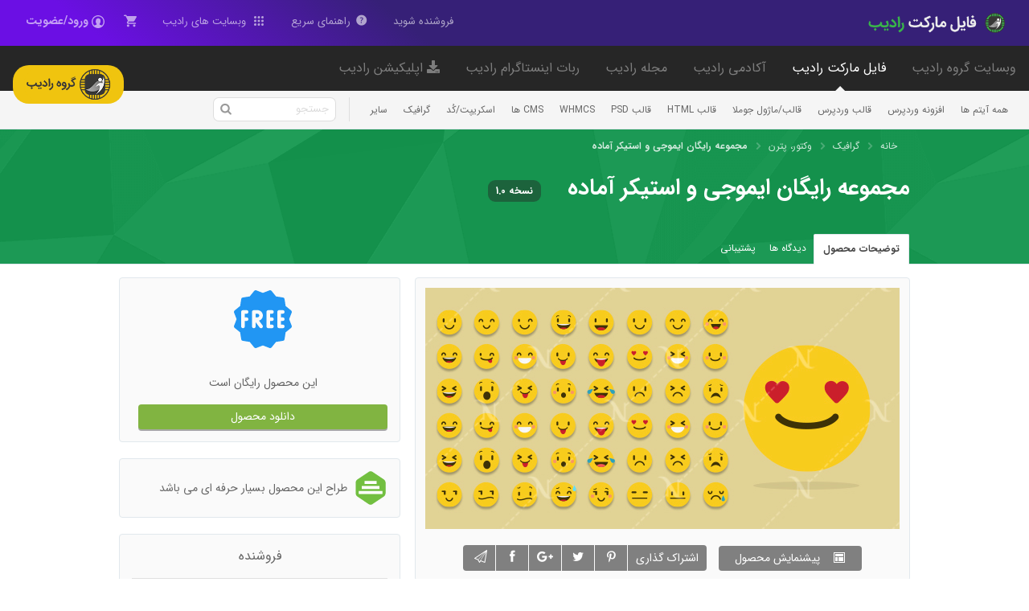

--- FILE ---
content_type: text/html; charset=UTF-8
request_url: https://market.radib.com/item/free-emoticons-package-nd
body_size: 27881
content:
<!DOCTYPE html>
<html class="js cors svg xhr2 localstorage audio placeholder cssanimations flexbox backgroundblendmode overthrow-enabled"
      lang="fa"><!--<![endif]-->
<head>     <script src="/public/js/jquery-2.1.4.js"></script>
    <meta property="article:publisher" content="https://plus.google.com/u/2/#" />
            <meta property="article:tag" content="دانلود رایگان ایموجی" />
            <meta property="article:tag" content=" اموجی " />
            <meta property="article:tag" content=" ایموجی رایگان" />
            <meta property="article:tag" content=" شکلک " />
            <meta property="article:tag" content=" استیکر رایگان" />
            <meta property="article:tag" content=" استیکر" />
            <meta property="article:tag" content=" پکیج ایموجی" />
        <meta property="article:section" content="گرافیک" />
    <meta property="article:published_time" content="۱۳۹۹/۴/۱۰" />
    <meta name="twitter:card" content="product" />
    <meta name="twitter:data1" content="0 IRR" />
    <meta name="twitter:label1" content="Price" />
    <meta name="twitter:data2" content="فایل مارکت رادیب" />
    <meta name="twitter:label2" content="Marketplace" />
    <meta name="product_id" content="RDM-267">
    <meta name="product_name" content="مجموعه رایگان ایموجی و استیکر آماده">
    <meta name="product_price" content="0">
    <meta name="product_old_price" content="0">
    <meta name="availability" content="instock">
     <!---start-meta---->
        <meta name="viewport" content="width=device-width,initial-scale=1">
        <meta charset="utf-8">
            <meta name="robots" content="index, follow"/>
                <title>مجموعه فایل رایگان ایموجی و استیکر آماده | فایل مارکت رادیب</title>
        <meta name="description"
              content="این مجموعه شامل تعدادی ایموجی یا استیکر لایه باز است که به صورت رایگان در اختیار شما قرار داده شده است"/>
        <meta name="Keywords"
              content="ایموجی,Emoticons,Emoji,استیکر لایه باز,فایل مارکت رادیب"/>        <link rel="canonical" href="https://market.radib.com/item/free-emoticons-package-nd">        <meta name="theme-color" content="#333333">
        <meta name="msapplication-TileColor" content="#333333">
        <link rel="profile" href="http://gmpg.org/xfn/11"/>
        <meta name="twitter:description"
              content="این مجموعه شامل تعدادی ایموجی یا استیکر لایه باز است که به صورت رایگان در اختیار شما قرار داده شده است"/>
        <meta name="twitter:title"
              content="مجموعه فایل رایگان ایموجی و استیکر آماده | فایل مارکت رادیب"/>
        <meta name="twitter:site" content="@radib_com"/>
        <meta name="twitter:creator" content="@radib_com"/>
        <meta name="twitter:domain" content="radib.com"/>
        <meta name="twitter:image"
              content="https://static.radib.com/imgup-theme/NeginDesign-larg-2020-06-30-851054577.jpeg"/>
        <meta property="fb:admins" content="#"/> <!-- Open Graph Meta -->
        <meta property="og:locale" content="fa_IR"/>
        <meta property="og:title"
              content="مجموعه فایل رایگان ایموجی و استیکر آماده | فایل مارکت رادیب"/>
        <meta property="og:brand" content="فایل مارکت رادیب"/>
        <meta property="og:type" content="website"/>
        <meta property="og:url" content="https://market.radib.com/item/free-emoticons-package-nd"/>
        <meta property="og:image"
              content="https://static.radib.com/imgup-theme/NeginDesign-larg-2020-06-30-851054577.jpeg"/>
        <meta property="og:image:secure_url"
              content="https://market.radib.comhttps://static.radib.com/imgup-theme/NeginDesign-larg-2020-06-30-851054577.jpeg"/>
        <meta property="og:image:width" content="590"/>
        <meta property="og:image:height" content="320"/>
        <meta property="og:description"
              content="این مجموعه شامل تعدادی ایموجی یا استیکر لایه باز است که به صورت رایگان در اختیار شما قرار داده شده است"/>
        <meta property="og:site_name" content="فایل مارکت رادیب  | قالب سایت | جنگل قالب های آماده سایت"/>
        <link rel="alternate" type="application/rss+xml" title="خوراک | فایل مارکت رادیب " href="https://market.radib.com/feed"/>
        <link href="https://plus.google.com/u/2/#" rel="author"/>
        <link rel="publisher" href="https://plus.google.com/u/2/#"/> <!-- Local Meta -->
        <meta http-equiv="content-language" content="fa"/>
        <meta name="author" content="گروه رادیب | قالب سایت | جنگل قالب های آماده وب سایت"/>
        <meta name="language" content="fa"/>
        <meta name="document-type" content="Public"/>
        <meta name="document-rating" content="General"/>
        <meta http-equiv="Content-Type" content="text/html; charset=UTF-8"/>
        <meta name="copyright" content="© 2019 - 2026 گروه رادیب - تمامی حقوق برای [فایل مارکت رادیب] و صاحبان اثر محفوظ است. ">
        <meta name="resource-type" content="document"/>
        <meta property="place:location:latitude" content="35.819831"/>
        <meta property="place:location:longitude" content="51.471326"/>
        <meta property="business:contact_data:street_address" content="نیاوران، نور افشار سوم"/>
        <meta property="business:contact_data:locality" content="تهران"/>
        <meta property="business:contact_data:country_name" content="ایران"/>
        <meta property="business:contact_data:phone_number" content="02128428220"/>
        <meta property="business:contact_data:website" content="https://market.radib.com"/>
        <meta property="business:contact_data:email" content="radibco@gmail.com"/>
        <script type="application/ld+json">
{
  "@context": "http://schema.org",
  "@type": "WebSite",
  "name": "فایل مارکت رادیب",
  "url": "https://market.radib.com"
}


        </script>
        <script type="application/ld+json">
{
  "@context": "http://schema.org",
  "@type": "Organization",
  "url": "https://market.radib.com",
  "sameAs": [
    "https://www.facebook.com/radib.ir",
    "https://twitter.com/radib_com",
    "https://www.youtube.com/channel/#",
    "https://www.instagram.com/radib_ir/",
    "https://www.pinterest.com/radibcom/",
    "https://plus.google.com/u/2/#",
    "https://t.me/radib",
    "https://www.aparat.com/radib"
  ],
  "name": "فایل مارکت رادیب | قالب سایت | جنگل قالب آماده ",
  "logo": "https://market.radib.com/assets/img/fav.png"
}

        </script> <!---end-meta----> <!-- Favicon Meta -->
        <meta name="yandex-verification" content="" />
        <meta name="msvalidate.01" content="" />
        <meta name="msapplication-TileImage" content="https://static.radib.com/assets/images/logo/radib-logo-icon.png">
        <meta name="apple-mobile-web-app-capable" content="yes">
        <link rel="shortcut icon" href="https://static.radib.com/assets/images/fav.png" sizes="192x192">
        <link rel="apple-touch-icon-precomposed" sizes="144x144" href="https://static.radib.com/assets/images/fav.png">
        <link rel="apple-touch-icon-precomposed" sizes="120x120" href="https://static.radib.com/assets/images/fav.png">
        <link rel="apple-touch-icon-precomposed" sizes="114x114" href="https://static.radib.com/assets/images/fav.png">
        <link rel="apple-touch-icon-precomposed" sizes="72x72" href="https://static.radib.com/assets/images/fav.png">
        <link rel="apple-touch-icon-precomposed" href="https://static.radib.com/assets/images/fav.png">
        <link rel="stylesheet" media="all" href="/public/css/main-radibfilemarket.css">
        <link rel="stylesheet" media="all" href="/public/css/radibfilemarket.css">
        <link rel="stylesheet" href="/public/css/fontawesome-all.min.css">
        <link rel="stylesheet" media="all"
              href="/public/css/item-style.css"> 
    <link rel="alternate" type="application/rss+xml" title="گرافیک &raquo; خوراک" href="https://market.radib.com/cat_feed_product/graphics-design/feed" />
    <link rel="alternate" type="application/rss+xml" title="مجموعه رایگان ایموجی و استیکر آماده &raquo; خوراک" href="https://market.radib.com/free-emoticons-package-nd/feed" />
    <link rel="stylesheet" media="all" href="/public/css/single.min.css">
    <script type="application/ld+json">
      {"@context":"http://schema.org","@type":"Product","category":"گرافیک","url":"https://market.radib.com/item/free-emoticons-package-nd","description":"این مجموعه شامل تعدادی ایموجی یا استیکر لایه باز است که به صورت رایگان در اختیار شما قرار داده شده است","sku":"RDM-267","mpn":"E-267","brand":{"@type":"Brand","name":"نگین دیزاین"},"review":{"@type":"Review","reviewRating":{"@type":"Rating", "ratingValue":"5","bestRating":"5"},"author":{"@type":"Person","name":"نگین لطفی"}},"name":"مجموعه رایگان ایموجی و استیکر آماده","image":"https://static.radib.com/imgup-theme/NeginDesign-larg-2020-06-30-851054577.jpeg","offers":{"@type":"Offer","itemCondition":"http://schema.org/UsedCondition","availability":"http://schema.org/InStock","price":"0","priceCurrency":"IRR","priceValidUntil":"2027-01-30","url":"https://market.radib.com/item/free-emoticons-package-nd"},"aggregateRating":{"@type":"AggregateRating","ratingValue":"5","reviewCount":"5"}}
    </script>


    <script type="application/ld+json">
    {
        "@context": "http://schema.org",
        "@type": "BreadcrumbList",
        "itemListElement": [
            {
                "@type": "ListItem",
                "position": 1,
                "item": {
                    "@type": "WebSite",
                    "@id": "https://market.radib.com/",
                    "image": "https://market.radib.com/public/img/logo/radib-logo.png",
                    "name": "فایل مارکت رادیب"
                }
            },
            {
                "@type": "ListItem",
                "position": 2,
                "item": {
                    "@type": "WebPage",
                    "@id": "https://market.radib.com/categorys/graphics-design",
                    "name": "گرافیک"
                }
            },
            {
                "@type": "ListItem",
                "position": 3,
                "item": {
                    "@type": "WebPage",
                    "@id": "https://market.radib.com/categorys/graphics-design/vector-and-pattern",
                    "name": "وکتور، پترن"
                }
            },
            {
                "@type": "ListItem",
                "position": 3,
                "item": {
                    "@type": "WebPage",
                    "@id": "https://market.radib.com/item/free-emoticons-package-nd",
                    "image": "https://static.radib.com/imgup-theme/NeginDesign-larg-2020-06-30-851054577.jpeg",
                    "name": "مجموعه رایگان ایموجی و استیکر آماده"
                }
            }]
    }
</script>
     <form action="https://market.radib.com/add_product_cart" method="post">
        <style>
            @media only screen and (max-width: 650px) {
                #popupOnebay {width: 100% !important;;left: auto !important;top:0px !important;}
                #su {display: none !important;}
            }
        </style>
        <section class="modal modalWindow" id="popupOnebay" style="width: 680px;left: 47%;">
            <section class="modalWrapper">
                <div class="hader_modal_bay">
                    افزودن این محصول به سبد
                </div>
                <div class="product_list">
                    <div class="deltis_pro">
                        <img class="img_modal_pro" src="https://static.radib.com/imgup-theme/NeginDesign-2020-06-30-727594236.jpeg">
                        <span class="name_pro">مجموعه رایگان ایموجی و استیکر آماده</span>
                    </div>
                    <span class="lasens_modal">
                         <ul class="t-icon-list -font-size-s -icon-size-s -offset-flush" id="su">
                            <li class="t-icon-list__item -icon-ok">
                                <span class="is-visually-hidden">Included:</span>
                                 بررسی کیفیت محصول توسط فایل مارکت رادیب
                            </li>
                            <li class="t-icon-list__item -icon-ok">
                            <span class="is-visually-hidden">Included:</span>
                                آپدیت رایگان، دسترسی مادام العمر به فایل
                            </li>
                             <li class="t-icon-list__item -icon-ok">
                            <span class="is-visually-hidden">Included:</span>
                                ضمانت بازگشت 6 ماهه وجه
                            </li>

                            <li class="t-icon-list__item -icon-ok">
                                <span class="is-visually-hidden">Included:</span>
                                  شش ماه پشتیبانی رایگان توسط <span class="purchase-form__author-name">نگین دیزاین</span>
                                <br>
                                <a class="t-link -decoration-reversed" data-view="modalAjax" href="#">پشتیبانی شامل چیست؟</a>
                            </li>
                            </ul>
					</span>
                </div>
                                    <div class="proce_pro">
                        <p class="price_pro"> قیمت این محصول : <span id="price_pro">0</span> تومان</p>
                    </div>
                                                <div class="item-upgrade" id="arman">
                    <input type="checkbox" name="support" id="supports" value="bundle_12month" class="js-support-upgrade item-upgrade__checkbox">

                    <label for="supports">
                        <strong> 0 تومان
                        </strong>
                    </label>
                    <span class="item-upgrade__savings">
				تبدیل به پشتیبانی 12 ماهه
				</span>
                </div>



            </section>
            <div class="input-group" id="btn_send_modal">
                <button class="input_modal" type="submit" name="commit">افزودن به سبد</button>
            </div>
            <input type="hidden" name="rekord" value="267">
            <input type="hidden" name="supporting" value="0">
            <input type="hidden" name="page" value="https://market.radib.com/item/free-emoticons-package-nd">
        </section>
    </form>


              	    <script src="/public/js/jquery-2.1.4.js"></script>
                    <!-- Global site tag (gtag.js) - Google Analytics -->

    <!-- Matomo -->
    <!-- End Matomo Code -->

</head>
<style>
    .modal {
        max-width: 100%;
        border: none !important;
        margin: 0 auto;
        border-radius: 6px !important;
        overflow: initial
    }

    .arestpassword {
        float: left;
        text-decoration: none;
        color: #0084b4;
        font-weight: normal;
        padding-top: 3px;
        font-size: 12px
    }
    .lable_modal {
        margin: 5px 5px 9px 14px;
        font-size: 14px;
        font-weight: normal;
        display: inline
    }

    .e-form__group {
        text-align: right;
        direction: rtl
    }

    .title_modal {
        text-align: center;
        padding: 29px 0 15px;
        font-weight: bold;
        font-size: 20px
    }

    .hader_modal {
        background: #262626;
        padding: 12px 13px 1px;
        border-radius: 4px 4px 0 0;
        text-align: center;
        color: #fff
    }

    section.modal {
        display: none;
        position: fixed;
        top: 0;
        left: 0;
        z-index: 998
    }

    section.modalWindow {
        display: none;
        position: fixed;
        top: 20%;
        left: 54%;
        z-index: 999 !important;
        width: 460px;
        min-height: 200px;
        margin-left: -300px;
        background: #FFF;
        cursor: default
    }

    section.modal.overlay {
        display: none;
        position: fixed;
        top: 0;
        left: 0;
        width: 100%;
        min-height: 100%;
        background: rgba(0, 0, 0, 0.7);
        z-index: 997;
        cursor: pointer
    }

    @media only screen and (max-width: 650px) {
        section.modalWindow {
            display: none;
            position: fixed;
            top: 20%;
            left: auto;
            z-index: 999 !important;
            width: 100% !important;
            min-height: 200px;
            margin-left: auto;
            background: #FFF;
            cursor: default
        }
    }

    .fancy-checkbox input[type="checkbox"] {
        display: none
    }

    .fancy-checkbox input[type="checkbox"] + span {
        display: inline-block;
        vertical-align: middle;
        cursor: pointer;
        position: relative;
        font-size: 13px
    }

    .fancy-checkbox input[type="checkbox"] + span:before {
        display: inline-block;
        vertical-align: middle;
        position: relative;
        width: 18px;
        height: 18px;
        margin-right: 5px;
        top: 7px;
        content: "";
        border: 1px solid #ccc;
        border-radius: 3px
    }

    .fancy-checkbox input[type="checkbox"] + span p {
        float: left;
        padding-right: 7px;
        font-family: iransans, "iransans", tahoma;
    }

    .fancy-checkbox input[type="checkbox"]:checked + span:before {
        font-family: FontAwesome;
        content: '\f00c';
        font-size: 12px;
        color: #99a1a7;
        text-align: center;
        line-height: 16px;
        background: #ededed;
        border: 1px solid #ccc
    }

    #clearfix {
        margin-top: -9px;
        margin-bottom: 15px;
        float: right;
        padding: 20px 77px
    }

    .input_modal {
        width: 301px;
        padding: 8px;
        background: #7aa93c;
        box-shadow: 0 2px 0 #6f9a37;
        -webkit-box-shadow: 0 2px 0 #6f9a37;
        font-size: 17px
    }

    #btn_send_modal {
        clear: both;
        margin: 0 auto;
        text-align: center;
        padding: 0 0 22px
    }

    .input_modal:hover, .input_modal:focus {
        background: #719c39 !important
    }

    #btn_sinup_modal {
        text-align: center;
        display: block;
        direction: rtl;
        font-size: 13px;
        padding-bottom: 25px
    }

    #btn_sinup_modal a {
        color: #0084b4;
        text-decoration: none
    }
</style>
<section class="modal modalWindow" id="popupOne">
    <form id="sign-in-form" class="new_user" action="/login_check" method="post">
        <section class="modalWrapper">
            <div class="hader_modal"><img style="max-width:254px"
                                          src="/public/img/logo/radib-account-logo-dark.png"></div>
            <p class="title_modal">ورود به سیستم </p>
            <div class="e-form__group" style="padding:0 82px!important">
                <div class="e-form__label"><label class="lable_modal" for="sso_sign_in_form_username">نام کاربری
                        (ایمیل)</label></div>
                <div class="e-form__input"><input class="f-input -type-string js-sign-in__username -width-full"
                                                  type="text" name="_username" id="sso_sign_in_form_username"></div>
                <div class="e-form__hint"></div>
            </div>
            <div class="e-form__group" style="padding:0 82px!important">
                <div class="e-form__label"><label class="lable_modal" for="sso_sign_in_form_username">رمز عبور</label><a
                            class="arestpassword" tabindex="-1" href="https://market.radib.com/recover_password">بازیابی</a>
                </div>
                <div class="e-form__input"><input class="f-input -type-string js-sign-in__username -width-full"
                                                  type="password" name="_password" id="sso_sign_in_form_username"></div>
            </div>
            <div class="form-group clearfix" id="clearfix" style="margin-top:-9px;margin-bottom:-15px"><label
                        class="fancy-checkbox element-right"> <input type="checkbox" id="remember_me"
                                                                     name="_remember_me"/>
                    <span><p>من را به خاطر بسپار</p> </span> </label></div>
            <div class="input-group" id="btn_send_modal">
                <button class="input_modal" type="submit" name="commit"/>
                ورود</button>
            </div>
            <span class="input-group" id="btn_sinup_modal" style="color:#ff003a"> عضو نیستید!!! , <a class="yktpopupsignup" href="https://market.radib.com/sign_up"><strong>برای عضویت کلیک کنید.</strong></a> </span>
        </section>
        <input type="hidden" name="_target_path" value="https://market.radib.com/checkuser?url=free-emoticons-package-nd"></form>
</section>
<section class="modal overlay"></section>
<body id="" class="" data-view="app" data-responsive="true" data-user-signed-in="true" cz-shortcut-listen="true">
<!-- منوی موبایل -->
<nav class="mobile-menu">
    <div class="mobile-nav-container">
        <a href="https://academy.radib.com/mag" class="mobile-nav-item">
            <i class="fas fa-newspaper"></i>
            <span class="sr-">مجله رادیب</span>
        </a>
        <a href="https://academy.radib.com/" class="mobile-nav-item">
            <i class="fas fa-graduation-cap"></i>
            <span class="sr-">آکادمی </span>
        </a>

        <a href="https://instagram.radib.com/" class="mobile-nav-item">
            <i class="fas fa-rocket"></i>
            <span class="sr-">ربات اینستاگرام </span>
        </a>

        <a href="https://market.radib.com/" class="mobile-nav-item">
            <i class="fas fa-shopping-bag"></i>
            <span class="sr-">فایل مارکت </span>
        </a>

        <a href="https://radib.com" class="mobile-nav-item">
            <i class="fas fa-home"></i>
            <span class="sr-">وبسایت رادیب</span>
        </a>
    </div>
</nav>
<!--[if lte IE 8]>
<div style="color:#fff;background:#f00;padding:20px;text-align:center"> فایل مارکت رادیب از نسخه مرورگری که استفاده می کنید
    پیشتیبانی نمی کند. پیشنهاد می کنیم از طریق لینک <a
            href="http://windows.microsoft.com/en-us/internet-explorer/download-ie"
            style="color:#fff;text-decoration:underline">upgrade نسخه جدیدتری را برای مشاهده سایت استفاده کنید</a> یا <a
            href="http://browsehappy.com/" style="color:#fff;text-decoration:underline">بروزرسانی مرورگر</a>.
</div> <![endif]-->
<div class="page">
    <div class="page__off-canvas--left overthrow"> <div class="off-canvas-left js-off-canvas-left">
    <div class="off-canvas-left__top"><a target="_blank" href="https://market.radib.com">فایل مارکت رادیب</a></div>
    <div class="off-canvas-left__current-site -color-themecade"><span
                class="off-canvas-left__site-title"> فایل مارکت رادیب </span> <a
                class="off-canvas-left__current-site-toggle -white-arrow -color-themecade" data-view="dropdown"
                data-dropdown-target=".off-canvas-left__sites" href="https://market.radib.com/#"></a></div>
    <div class="off-canvas-left__sites is-hidden" id="off-canvas-sites">
        <a class="off-canvas-left__site" href="https://market.radib.com"> <span class="off-canvas-left__site-title"> فایل مارکت رادیب </span> <i class="e-icon -icon-left-open"></i> </a>
        <a class="off-canvas-left__site" href="https://academy.radib.com/"> <span class="off-canvas-left__site-title"> آکادمی رادیب </span><i class="e-icon -icon-left-open"></i> </a>
        <a class="off-canvas-left__site" href="https://academy.radib.com/mag"> <span class="off-canvas-left__site-title"> مجله رادیب </span><i class="e-icon -icon-left-open"></i> </a>
        <a class="off-canvas-left__site" href="https://instagram.radib.com/"> <span class="off-canvas-left__site-title"> ربات اینستاگرام رادیب </span><i class="e-icon -icon-left-open"></i> </a>
        <a class="off-canvas-left__site" href="https://radib.com/"> <span class="off-canvas-left__site-title"> خدمات دیگر رادیب </span><i class="e-icon -icon-left-open"></i> </a>
    </div>
    <div class="off-canvas-left__search">
        <form id="search" style="direction:rtl" data-view="searchField" method="get"
              action="https://market.radib.com/categorys/all">
            <div class="search-field -border-none">
                <div class="search-field__input"><input id="term" name="search" value=""
                                                        class="js-term search-field__input-field" type="search"
                                                        placeholder="جستجو"></div>
                <button class="search-field__button" type="submit"><i class="e-icon -icon-search"><span
                                class="e-icon__alt">جستجو</span></i></button>
            </div>
        </form>
    </div>
    <ul>
        <li><a class="off-canvas-category-link--empty" href="https://market.radib.com/categorys/all?sale=true">
            محبوب ترین ها</a></li>             <li> <a class="off-canvas-category-link" data-view="dropdown" data-dropdown-target="#item6"
                    href="https://market.radib.com/categorys/wordpress-plugins"> افزونه وردپرس </a>
            <ul class="is-hidden" id="item6">                     <li> <a class="off-canvas-category-link--sub"
                            href="https://market.radib.com/categorys/wordpress-plugins/woocommerce-plugins">افزونه ووکامرس </a>
                    </li>                     <li> <a class="off-canvas-category-link--sub"
                            href="https://market.radib.com/categorys/wordpress-plugins/wp-coming-soon">افزونه در دست ساخت وردپرس</a>
                    </li>                     <li> <a class="off-canvas-category-link--sub"
                            href="https://market.radib.com/categorys/wordpress-plugins/wp-page-builder">افزونه صفحه ساز وردپرس</a>
                    </li>                     <li> <a class="off-canvas-category-link--sub"
                            href="https://market.radib.com/categorys/wordpress-plugins/optimizer-plugins">افزونه افزایش سرعت و سئو</a>
                    </li>                     <li> <a class="off-canvas-category-link--sub"
                            href="https://market.radib.com/categorys/wordpress-plugins/wp-edd">افزونه های Edd</a>
                    </li>                     <li> <a class="off-canvas-category-link--sub"
                            href="https://market.radib.com/categorys/wordpress-plugins/wp-social-share">افزونه شبکه های اجتماعی</a>
                    </li>                     <li> <a class="off-canvas-category-link--sub"
                            href="https://market.radib.com/categorys/wordpress-plugins/wp-user">افزونه کاربری وردپرس</a>
                    </li>                     <li> <a class="off-canvas-category-link--sub"
                            href="https://market.radib.com/categorys/wordpress-plugins/form-builder-plugins">افزونه فرمساز و جدول وردپرس</a>
                    </li>                     <li> <a class="off-canvas-category-link--sub"
                            href="https://market.radib.com/categorys/wordpress-plugins/security-plugins">افزونه امنیتی وردپرس</a>
                    </li>                     <li> <a class="off-canvas-category-link--sub"
                            href="https://market.radib.com/categorys/wordpress-plugins/wp-support">افزونه پشتیبانی وردپرس</a>
                    </li>                     <li> <a class="off-canvas-category-link--sub"
                            href="https://market.radib.com/categorys/wordpress-plugins/wp-media">افزونه رسانه وردپرس</a>
                    </li>                     <li> <a class="off-canvas-category-link--sub"
                            href="https://market.radib.com/categorys/wordpress-plugins/wp-ads">افزونه تبلیغاتی وردپرس</a>
                    </li>                     <li> <a class="off-canvas-category-link--sub"
                            href="https://market.radib.com/categorys/wordpress-plugins/utilities-plugins">افزونه کاربردی وردپرس</a>
                    </li>                     <li> <a class="off-canvas-category-link--sub"
                            href="https://market.radib.com/categorys/wordpress-plugins/elementor-plugins">افزونه های المنتور</a>
                    </li> </ul></li>             <li> <a class="off-canvas-category-link" data-view="dropdown" data-dropdown-target="#item7"
                    href="https://market.radib.com/categorys/wordpress-themes"> قالب وردپرس </a>
            <ul class="is-hidden" id="item7">                     <li> <a class="off-canvas-category-link--sub"
                            href="https://market.radib.com/categorys/wordpress-themes/shopping">قالب وردپرس فروشگاهی </a>
                    </li>                     <li> <a class="off-canvas-category-link--sub"
                            href="https://market.radib.com/categorys/wordpress-themes/compare">قالب وردپرس شرکتی</a>
                    </li>                     <li> <a class="off-canvas-category-link--sub"
                            href="https://market.radib.com/categorys/wordpress-themes/news-magazine">قالب وردپرس مجله خبری</a>
                    </li>                     <li> <a class="off-canvas-category-link--sub"
                            href="https://market.radib.com/categorys/wordpress-themes/real-state">قالب وردپرس املاک</a>
                    </li>                     <li> <a class="off-canvas-category-link--sub"
                            href="https://market.radib.com/categorys/wordpress-themes/medical">قالب وردپرس پزشکی</a>
                    </li>                     <li> <a class="off-canvas-category-link--sub"
                            href="https://market.radib.com/categorys/wordpress-themes/one-page">قالب وردپرس تک صفحه ای</a>
                    </li>                     <li> <a class="off-canvas-category-link--sub"
                            href="https://market.radib.com/categorys/wordpress-themes/directory">قالب وردپرس دایرکتوری</a>
                    </li>                     <li> <a class="off-canvas-category-link--sub"
                            href="https://market.radib.com/categorys/wordpress-themes/video-template">قالب وردپرس فیلم</a>
                    </li>                     <li> <a class="off-canvas-category-link--sub"
                            href="https://market.radib.com/categorys/wordpress-themes/game">قالب وردپرس بازی</a>
                    </li>                     <li> <a class="off-canvas-category-link--sub"
                            href="https://market.radib.com/categorys/wordpress-themes/education">قالب وردپرس آموزشی</a>
                    </li>                     <li> <a class="off-canvas-category-link--sub"
                            href="https://market.radib.com/categorys/wordpress-themes/portfolio">قالب وردپرس نمونه کار</a>
                    </li>                     <li> <a class="off-canvas-category-link--sub"
                            href="https://market.radib.com/categorys/wordpress-themes/music">قالب وردپرس موزیک</a>
                    </li>                     <li> <a class="off-canvas-category-link--sub"
                            href="https://market.radib.com/categorys/wordpress-themes/hosting">قالب وردپرس هاستینگ</a>
                    </li>                     <li> <a class="off-canvas-category-link--sub"
                            href="https://market.radib.com/categorys/wordpress-themes/wp-free-theme">قالب وردپرس رایگان</a>
                    </li>                     <li> <a class="off-canvas-category-link--sub"
                            href="https://market.radib.com/categorys/wordpress-themes/wp-mobile">قالب وردپرس موبایل</a>
                    </li>                     <li> <a class="off-canvas-category-link--sub"
                            href="https://market.radib.com/categorys/wordpress-themes/wp-travel">قالب وردپرس گردشگری</a>
                    </li>                     <li> <a class="off-canvas-category-link--sub"
                            href="https://market.radib.com/categorys/wordpress-themes/wordpress-plugins">افزونه های وردپرس</a>
                    </li>                     <li> <a class="off-canvas-category-link--sub"
                            href="https://market.radib.com/categorys/wordpress-themes/multipurpose">قالب وردپرس چند منظوره</a>
                    </li> </ul></li>             <li> <a class="off-canvas-category-link" data-view="dropdown" data-dropdown-target="#item8"
                    href="https://market.radib.com/categorys/joomla-themes-and-modules"> قالب/ماژول جوملا </a>
            <ul class="is-hidden" id="item8">                     <li> <a class="off-canvas-category-link--sub"
                            href="https://market.radib.com/categorys/joomla-themes-and-modules/joomla-shop">قالب فروشگاهی جوملا</a>
                    </li>                     <li> <a class="off-canvas-category-link--sub"
                            href="https://market.radib.com/categorys/joomla-themes-and-modules/joomla-compare">قالب شرکتی جوملا</a>
                    </li>                     <li> <a class="off-canvas-category-link--sub"
                            href="https://market.radib.com/categorys/joomla-themes-and-modules/joomla-news-magazine">قالب مجله خبری جوملا</a>
                    </li>                     <li> <a class="off-canvas-category-link--sub"
                            href="https://market.radib.com/categorys/joomla-themes-and-modules/joomla-real-state">قالب املاکی جوملا </a>
                    </li>                     <li> <a class="off-canvas-category-link--sub"
                            href="https://market.radib.com/categorys/joomla-themes-and-modules/joomla-education">قالب آموزشی جوملا</a>
                    </li>                     <li> <a class="off-canvas-category-link--sub"
                            href="https://market.radib.com/categorys/joomla-themes-and-modules/joomla-oersonal">قالب شخصی جوملا</a>
                    </li>                     <li> <a class="off-canvas-category-link--sub"
                            href="https://market.radib.com/categorys/joomla-themes-and-modules/joomla-directory">قالب دایرکتوری جوملا</a>
                    </li>                     <li> <a class="off-canvas-category-link--sub"
                            href="https://market.radib.com/categorys/joomla-themes-and-modules/joomla-one-page">قالب تک صفحه ای جوملا</a>
                    </li>                     <li> <a class="off-canvas-category-link--sub"
                            href="https://market.radib.com/categorys/joomla-themes-and-modules/joomla-portfolio">قالب نمونه کار جوملا</a>
                    </li>                     <li> <a class="off-canvas-category-link--sub"
                            href="https://market.radib.com/categorys/joomla-themes-and-modules/joomla-hosting">قالب هاستینگ جوملا</a>
                    </li>                     <li> <a class="off-canvas-category-link--sub"
                            href="https://market.radib.com/categorys/joomla-themes-and-modules/joomla-medical">قالب پزشکی جوملا</a>
                    </li>                     <li> <a class="off-canvas-category-link--sub"
                            href="https://market.radib.com/categorys/joomla-themes-and-modules/joomla-game">قالب بازی جوملا</a>
                    </li>                     <li> <a class="off-canvas-category-link--sub"
                            href="https://market.radib.com/categorys/joomla-themes-and-modules/joomla-free-theme">قالب رایگان جوملا</a>
                    </li>                     <li> <a class="off-canvas-category-link--sub"
                            href="https://market.radib.com/categorys/joomla-themes-and-modules/joomla-modules">ماژول های جوملا</a>
                    </li> </ul></li>             <li> <a class="off-canvas-category-link" data-view="dropdown" data-dropdown-target="#item9"
                    href="https://market.radib.com/categorys/html-theme"> قالب HTML </a>
            <ul class="is-hidden" id="item9">                     <li> <a class="off-canvas-category-link--sub"
                            href="https://market.radib.com/categorys/html-theme/html-shop">قالب HTML فروشگاهی</a>
                    </li>                     <li> <a class="off-canvas-category-link--sub"
                            href="https://market.radib.com/categorys/html-theme/html-compare">قالب HTML شرکتی</a>
                    </li>                     <li> <a class="off-canvas-category-link--sub"
                            href="https://market.radib.com/categorys/html-theme/html-personal">قالب HTML شخصی </a>
                    </li>                     <li> <a class="off-canvas-category-link--sub"
                            href="https://market.radib.com/categorys/html-theme/html-one-page">قالب HTML تک صفحه ای </a>
                    </li>                     <li> <a class="off-canvas-category-link--sub"
                            href="https://market.radib.com/categorys/html-theme/html-portfolio">قالب HTML نمونه کار</a>
                    </li>                     <li> <a class="off-canvas-category-link--sub"
                            href="https://market.radib.com/categorys/html-theme/html-hosting">قالب HTML هاستینگ</a>
                    </li>                     <li> <a class="off-canvas-category-link--sub"
                            href="https://market.radib.com/categorys/html-theme/html-medical">قالب HTML پزشکی</a>
                    </li>                     <li> <a class="off-canvas-category-link--sub"
                            href="https://market.radib.com/categorys/html-theme/html-education">قالب HTML آموزشی</a>
                    </li>                     <li> <a class="off-canvas-category-link--sub"
                            href="https://market.radib.com/categorys/html-theme/html-game">قالب HTML بازی </a>
                    </li>                     <li> <a class="off-canvas-category-link--sub"
                            href="https://market.radib.com/categorys/html-theme/html-real-state">قالب HTML املاکی</a>
                    </li>                     <li> <a class="off-canvas-category-link--sub"
                            href="https://market.radib.com/categorys/html-theme/free-html-theme">قالب HTML رایگان</a>
                    </li>                     <li> <a class="off-canvas-category-link--sub"
                            href="https://market.radib.com/categorys/html-theme/html-admin">قالب HTML مدیریت</a>
                    </li>                     <li> <a class="off-canvas-category-link--sub"
                            href="https://market.radib.com/categorys/html-theme/news-html-site">قالب HTML خبری</a>
                    </li>                     <li> <a class="off-canvas-category-link--sub"
                            href="https://market.radib.com/categorys/html-theme/Multipurpose-HTML-Template">قالب HTML چند منظوره</a>
                    </li>                     <li> <a class="off-canvas-category-link--sub"
                            href="https://market.radib.com/categorys/html-theme/html-music-movie">قالب HTML موزیک و فیلم</a>
                    </li>                     <li> <a class="off-canvas-category-link--sub"
                            href="https://market.radib.com/categorys/html-theme/pwa-theme">قالب PWA موبایل</a>
                    </li> </ul></li>             <li> <a class="off-canvas-category-link" data-view="dropdown" data-dropdown-target="#item10"
                    href="https://market.radib.com/categorys/psd-theme"> قالب PSD </a>
            <ul class="is-hidden" id="item10">                     <li> <a class="off-canvas-category-link--sub"
                            href="https://market.radib.com/categorys/psd-theme/psd-shop">قالب psd فروشگاهی </a>
                    </li>                     <li> <a class="off-canvas-category-link--sub"
                            href="https://market.radib.com/categorys/psd-theme/psd-compare">قالب psd شرکتی</a>
                    </li>                     <li> <a class="off-canvas-category-link--sub"
                            href="https://market.radib.com/categorys/psd-theme/psd-news-magazine">قالب psd مجله خبری</a>
                    </li>                     <li> <a class="off-canvas-category-link--sub"
                            href="https://market.radib.com/categorys/psd-theme/psd-game">قالب psd سایت بازی</a>
                    </li>                     <li> <a class="off-canvas-category-link--sub"
                            href="https://market.radib.com/categorys/psd-theme/hosting-psd">قالب psd هاستینگ</a>
                    </li>                     <li> <a class="off-canvas-category-link--sub"
                            href="https://market.radib.com/categorys/psd-theme/psd-onepage">قالب psd تک صفحه ای</a>
                    </li>                     <li> <a class="off-canvas-category-link--sub"
                            href="https://market.radib.com/categorys/psd-theme/psd-realstate">قالب psd املاکی</a>
                    </li>                     <li> <a class="off-canvas-category-link--sub"
                            href="https://market.radib.com/categorys/psd-theme/psd-music">قالب psd موزیک</a>
                    </li>                     <li> <a class="off-canvas-category-link--sub"
                            href="https://market.radib.com/categorys/psd-theme/psd-education">قالب psd سایت آموزشی</a>
                    </li>                     <li> <a class="off-canvas-category-link--sub"
                            href="https://market.radib.com/categorys/psd-theme/psd-medical">قالب psd پزشکی</a>
                    </li>                     <li> <a class="off-canvas-category-link--sub"
                            href="https://market.radib.com/categorys/psd-theme/psd-portfolio">قالب psd نمونه کار</a>
                    </li>                     <li> <a class="off-canvas-category-link--sub"
                            href="https://market.radib.com/categorys/psd-theme/psd-video">قالب psd فیلم </a>
                    </li>                     <li> <a class="off-canvas-category-link--sub"
                            href="https://market.radib.com/categorys/psd-theme/psd-free-theme">قالب psd رایگان</a>
                    </li> </ul></li>             <li> <a class="off-canvas-category-link" data-view="dropdown" data-dropdown-target="#item11"
                    href="https://market.radib.com/categorys/whmcs"> WHMCS </a>
            <ul class="is-hidden" id="item11">                     <li> <a class="off-canvas-category-link--sub"
                            href="https://market.radib.com/categorys/whmcs/whmcs-hosting">قالب هاستینگ WHMCS </a>
                    </li>                     <li> <a class="off-canvas-category-link--sub"
                            href="https://market.radib.com/categorys/whmcs/whmcs-addons">افزونه های WHMCS</a>
                    </li>                     <li> <a class="off-canvas-category-link--sub"
                            href="https://market.radib.com/categorys/whmcs/whmcs-clientarea-themes">قالب بخش کاربری WHMCS</a>
                    </li>                     <li> <a class="off-canvas-category-link--sub"
                            href="https://market.radib.com/categorys/whmcs/whmcs-email-templates">قالب ایمیل WHMCS</a>
                    </li> </ul></li>             <li> <a class="off-canvas-category-link" data-view="dropdown" data-dropdown-target="#item22"
                    href="https://market.radib.com/categorys/other-cms-themes-and-modules"> CMS ها </a>
            <ul class="is-hidden" id="item22">                     <li> <a class="off-canvas-category-link--sub"
                            href="https://market.radib.com/categorys/other-cms-themes-and-modules/prestashop-themes">قالب های پرستاشاپ</a>
                    </li>                     <li> <a class="off-canvas-category-link--sub"
                            href="https://market.radib.com/categorys/other-cms-themes-and-modules/prestashop-plugins">ماژول های پرستاشاپ</a>
                    </li>                     <li> <a class="off-canvas-category-link--sub"
                            href="https://market.radib.com/categorys/other-cms-themes-and-modules/opencart-themes">قالب های اپن کارت</a>
                    </li>                     <li> <a class="off-canvas-category-link--sub"
                            href="https://market.radib.com/categorys/other-cms-themes-and-modules/opencart-plugins">ماژول های اپن کارت</a>
                    </li>                     <li> <a class="off-canvas-category-link--sub"
                            href="https://market.radib.com/categorys/other-cms-themes-and-modules/magento-themes">قالب های مجنتو</a>
                    </li>                     <li> <a class="off-canvas-category-link--sub"
                            href="https://market.radib.com/categorys/other-cms-themes-and-modules/magento-plugins">ماژول های مجنتو</a>
                    </li> </ul></li>             <li> <a class="off-canvas-category-link" data-view="dropdown" data-dropdown-target="#item23"
                    href="https://market.radib.com/categorys/scripts-and-codes"> اسکریپت/کُد </a>
            <ul class="is-hidden" id="item23">                     <li> <a class="off-canvas-category-link--sub"
                            href="https://market.radib.com/categorys/scripts-and-codes/tools-and-services">ابزارها و سرویس ها</a>
                    </li>                     <li> <a class="off-canvas-category-link--sub"
                            href="https://market.radib.com/categorys/scripts-and-codes/payment-gateways">درگاه های بانکی</a>
                    </li>                     <li> <a class="off-canvas-category-link--sub"
                            href="https://market.radib.com/categorys/scripts-and-codes/download-and-upload">دانلود و آپلود</a>
                    </li>                     <li> <a class="off-canvas-category-link--sub"
                            href="https://market.radib.com/categorys/scripts-and-codes/forms-and-poll">فرم ها و نظرسنجی ها</a>
                    </li>                     <li> <a class="off-canvas-category-link--sub"
                            href="https://market.radib.com/categorys/scripts-and-codes/social-networking">شبکه های اجتماعی</a>
                    </li>                     <li> <a class="off-canvas-category-link--sub"
                            href="https://market.radib.com/categorys/scripts-and-codes/symfony-bundle">باندل سیمفونی </a>
                    </li>                     <li> <a class="off-canvas-category-link--sub"
                            href="https://market.radib.com/categorys/scripts-and-codes/laravel">ماژول لاراول</a>
                    </li>                     <li> <a class="off-canvas-category-link--sub"
                            href="https://market.radib.com/categorys/scripts-and-codes/applications">اپ اندروید / iOS</a>
                    </li>                     <li> <a class="off-canvas-category-link--sub"
                            href="https://market.radib.com/categorys/scripts-and-codes/excel-dashboard">داشبورد مدیریتی اکسل</a>
                    </li>                     <li> <a class="off-canvas-category-link--sub"
                            href="https://market.radib.com/categorys/scripts-and-codes/cryptocurrency-exchange-script">اسکریپت صرافی ارز دیجیتال</a>
                    </li>                     <li> <a class="off-canvas-category-link--sub"
                            href="https://market.radib.com/categorys/scripts-and-codes/website-scripts">اسکریپت وبسایت کامل</a>
                    </li>                     <li> <a class="off-canvas-category-link--sub"
                            href="https://market.radib.com/categorys/scripts-and-codes/more-scripts">سایر موارد</a>
                    </li> </ul></li>             <li> <a class="off-canvas-category-link" data-view="dropdown" data-dropdown-target="#item25"
                    href="https://market.radib.com/categorys/graphics-design"> گرافیک </a>
            <ul class="is-hidden" id="item25">                     <li> <a class="off-canvas-category-link--sub"
                            href="https://market.radib.com/categorys/graphics-design/business-card">کارت ویزیت</a>
                    </li>                     <li> <a class="off-canvas-category-link--sub"
                            href="https://market.radib.com/categorys/graphics-design/Graphics-element">المان های گرافیکی</a>
                    </li>                     <li> <a class="off-canvas-category-link--sub"
                            href="https://market.radib.com/categorys/graphics-design/Logo-Design">لوگو، نماد، نشانه</a>
                    </li>                     <li> <a class="off-canvas-category-link--sub"
                            href="https://market.radib.com/categorys/graphics-design/vector-and-pattern">وکتور، پترن</a>
                    </li>                     <li> <a class="off-canvas-category-link--sub"
                            href="https://market.radib.com/categorys/graphics-design/photos-and-camera">عکس , پس زمینه</a>
                    </li>                     <li> <a class="off-canvas-category-link--sub"
                            href="https://market.radib.com/categorys/graphics-design/Aftereffect-Projects">پروژه های افتر افکت</a>
                    </li>                     <li> <a class="off-canvas-category-link--sub"
                            href="https://market.radib.com/categorys/graphics-design/Multimedia-projects">پروژه های مالتی مدیا</a>
                    </li>                     <li> <a class="off-canvas-category-link--sub"
                            href="https://market.radib.com/categorys/graphics-design/Photoshop-brushes">براش فوتوشاپ</a>
                    </li>                     <li> <a class="off-canvas-category-link--sub"
                            href="https://market.radib.com/categorys/graphics-design/presets">پریست</a>
                    </li>                     <li> <a class="off-canvas-category-link--sub"
                            href="https://market.radib.com/categorys/graphics-design/videos">ویدئوهای آماده</a>
                    </li>                     <li> <a class="off-canvas-category-link--sub"
                            href="https://market.radib.com/categorys/graphics-design/fonts">فونت</a>
                    </li> </ul></li>             <li> <a class="off-canvas-category-link" data-view="dropdown" data-dropdown-target="#item26"
                    href="https://market.radib.com/categorys/others"> سایر </a>
            <ul class="is-hidden" id="item26">                     <li> <a class="off-canvas-category-link--sub"
                            href="https://market.radib.com/categorys/others/pdf-files">فایل های PDF</a>
                    </li>                     <li> <a class="off-canvas-category-link--sub"
                            href="https://market.radib.com/categorys/others/word-files">فایل های Word</a>
                    </li>                     <li> <a class="off-canvas-category-link--sub"
                            href="https://market.radib.com/categorys/others/powerpoint-files">فایل های پاورپوینت</a>
                    </li> </ul></li> </ul>
</div></div>
<div class="page__off-canvas--right overthrow">
    <div class="off-canvas-right">
            <div class="off-canvas-right__top">
                                <div class="off-canvas-right__cart">
                    <a href="https://market.radib.com/carts">
                        <div class="shopping-cart-summary is-empty"
                         data-view="cartCount"><i class="e-icon -icon-cart"></i> <span
                                class="js-cart-summary-count shopping-cart-summary__count">0</span>
                        </div>
                    </a>
                </div>
            </div> <strong class="off-canvas-right__section-heading">حساب
            کاربری</strong>              <ul>
            <li><a class="off-canvas-right__link" href="https://market.radib.com/sign_in"> ورود به سایت <i
                            class="e-icon -icon-person -size-medium -color-grey-dark" style="float:left"></i> </a></li>
            <li><a class="off-canvas-right__link" href="https://market.radib.com/sign_up"> ثبت نام در سایت <i
                            class="e-icon -icon-person -size-medium -color-grey-dark" style="float:left"></i> </a></li>
            </ul>  </div>
</div>
        <div class="page__canvas">
            <div class="canvas">
                <div class="canvas__header">
                    <style media="screen">
                        .headerstrip {
                            height: 50px;
                            position: relative;
                            direction: rtl;
                            font-size: 14px;
                        }
                        /*GRADIENTS*/
                        /*GREEN*/
                        .b-green, .b-green:before {
                            background: rgba(73,155,234,1);
                            background: -moz-linear-gradient(45deg, rgba(73,155,234,1) 0%, rgba(26,188,156,1) 100%);
                            background: -webkit-gradient(left bottom, right top, color-stop(0%, rgba(73,155,234,1)), color-stop(100%, rgba(26,188,156,1)));
                            background: -webkit-linear-gradient(45deg, rgba(73,155,234,1) 0%, rgba(26,188,156,1) 100%);
                            background: -o-linear-gradient(45deg, rgba(73,155,234,1) 0%, rgba(26,188,156,1) 100%);
                            background: -ms-linear-gradient(45deg, rgba(73,155,234,1) 0%, rgba(26,188,156,1) 100%);
                            background: linear-gradient(45deg, rgba(73,155,234,1) 0%, rgba(26,188,156,1) 100%);
                            filter: progid:DXImageTransform.Microsoft.gradient( startColorstr='#499bea', endColorstr='#1abc9c', GradientType=1 );
                        }
                        /*PINK*/
                        .b-pink, .b-pink:before {
                            background: rgba(231,72,234,1);
                            background: -moz-linear-gradient(45deg, rgba(231,72,234,1) 0%, rgba(75,26,188,1) 100%);
                            background: -webkit-gradient(left bottom, right top, color-stop(0%, rgba(231,72,234,1)), color-stop(100%, rgba(75,26,188,1)));
                            background: -webkit-linear-gradient(45deg, rgba(231,72,234,1) 0%, rgba(75,26,188,1) 100%);
                            background: -o-linear-gradient(45deg, rgba(231,72,234,1) 0%, rgba(75,26,188,1) 100%);
                            background: -ms-linear-gradient(45deg, rgba(231,72,234,1) 0%, rgba(75,26,188,1) 100%);
                            background: linear-gradient(45deg, rgba(231,72,234,1) 0%, rgba(75,26,188,1) 100%);
                            filter: progid:DXImageTransform.Microsoft.gradient( startColorstr='#e748ea', endColorstr='#4b1abc', GradientType=1 );
                        }
                        /*RED*/
                        .b-red, .b-red:before {
                            background: rgba(234,110,72,1);
                            background: -moz-linear-gradient(45deg, rgba(234,110,72,1) 0%, rgba(188,26,99,1) 100%);
                            background: -webkit-gradient(left bottom, right top, color-stop(0%, rgba(234,110,72,1)), color-stop(100%, rgba(188,26,99,1)));
                            background: -webkit-linear-gradient(45deg, rgba(234,110,72,1) 0%, rgba(188,26,99,1) 100%);
                            background: -o-linear-gradient(45deg, rgba(234,110,72,1) 0%, rgba(188,26,99,1) 100%);
                            background: -ms-linear-gradient(45deg, rgba(234,110,72,1) 0%, rgba(188,26,99,1) 100%);
                            background: linear-gradient(45deg, rgba(234,110,72,1) 0%, rgba(188,26,99,1) 100%);
                            filter: progid:DXImageTransform.Microsoft.gradient( startColorstr='#ea6e48', endColorstr='#bc1a63', GradientType=1 );
                        }
                        /*ORANGE*/
                        .b-orange, .b-orange:before {
                            background: rgba(255,193,7,1);
                            background: -moz-linear-gradient(45deg, rgba(255,193,7,1) 0%, rgba(255,87,34,1) 100%);
                            background: -webkit-gradient(left bottom, right top, color-stop(0%, rgba(255,193,7,1)), color-stop(100%, rgba(255,87,34,1)));
                            background: -webkit-linear-gradient(45deg, rgba(255,193,7,1) 0%, rgba(255,87,34,1) 100%);
                            background: -o-linear-gradient(45deg, rgba(255,193,7,1) 0%, rgba(255,87,34,1) 100%);
                            background: -ms-linear-gradient(45deg, rgba(255,193,7,1) 0%, rgba(255,87,34,1) 100%);
                            background: linear-gradient(45deg, rgba(255,193,7,1) 0%, rgba(255,87,34,1) 100%);
                            filter: progid:DXImageTransform.Microsoft.gradient( startColorstr='#ffc107', endColorstr='#ff5722', GradientType=1 );
                        }
                        /*BLUE*/
                        .b-blue, .b-blue:before {
                            background: rgba(5,118,255,1);
                            background: -moz-linear-gradient(45deg, rgba(5,118,255,1) 0%, rgba(36,248,255,1) 100%);
                            background: -webkit-gradient(left bottom, right top, color-stop(0%, rgba(5,118,255,1)), color-stop(100%, rgba(36,248,255,1)));
                            background: -webkit-linear-gradient(45deg, rgba(5,118,255,1) 0%, rgba(36,248,255,1) 100%);
                            background: -o-linear-gradient(45deg, rgba(5,118,255,1) 0%, rgba(36,248,255,1) 100%);
                            background: -ms-linear-gradient(45deg, rgba(5,118,255,1) 0%, rgba(36,248,255,1) 100%);
                            background: linear-gradient(45deg, rgba(5,118,255,1) 0%, rgba(36,248,255,1) 100%);
                            filter: progid:DXImageTransform.Microsoft.gradient( startColorstr='#0576ff', endColorstr='#24f8ff', GradientType=1 );
                        }

                        .headerstrip .headerstrip-content-background {
                            background-color: #fff;
                            opacity: 1;
                            position: absolute;
                            top: 0;
                            left: 0;
                            right: 0;
                            bottom: 0;
                            background-repeat: repeat-x;
                            background: rgba(57, 181, 74,1);
                            background: -moz-linear-gradient(45deg, rgba(57, 181, 74,1) 0%,  rgba(35, 163, 202,1) 100%);
                            background: -webkit-gradient(left bottom, right top, color-stop(0%, rgba(57, 181, 74,1)), color-stop(100%, rgba(35, 163, 202,1)));
                            background: -webkit-linear-gradient(45deg, rgba(57, 181, 74,1) 0%, rgba(35, 163, 202,1) 100%);
                            background: -o-linear-gradient(45deg, rgba(57, 181, 74,1) 0%, rgba(35, 163, 202,1) 100%);
                            background: -ms-linear-gradient(45deg, rgba(57, 181, 74,1) 0%, rgba(35, 163, 202,1) 100%);
                            background: linear-gradient(45deg, rgba(57, 181, 74,1) 0%, rgba(35, 163, 202,1) 100%);
                        }

                        .headerstrip .headerstrip-canvas {
                            height: 50px;
                            margin: auto auto;
                        }

                        .headerstrip .headerstrip-content {
                            display: flex;
                            align-items: center;
                            justify-content: center;
                            background-size: contain;
                            background-repeat: no-repeat;
                            background-size: 1000px 50px;
                            width: 100%;
                            height: 50px;
                            max-width: 1408px;
                            padding-left: 16px;
                            padding-right: 16px;
                            margin: 0 auto;
                        }

                        .headerstrip .headerstrip-text {
                            color: white;
                            text-decoration: none;
                            padding-left: 24px;
                            font-weight: 200;
                            letter-spacing: 0.8px;
                            position: relative;
                        }

                        .headerstrip .headerstrip-text strong {
                            font-weight: 600;
                        }

                        .headerstrip .headerstrip-cta-container {
                            display: flex;
                        }

                        .headerstrip .headerstrip-cta {
                            position: relative;
                            background-color: #6CA12B;
                            padding: 5px 30px;
                            color: #ffffff;
                            font-weight: 600;
                            border-radius: 4px;
                            text-decoration: none;
                            display: block;
                            text-align: center;
                            min-width: 100px;
                        }

                        .headerstrip .headerstrip-cta-mobile {
                            color: #FFFFFF;
                            text-decoration: underline;
                            padding-left: 5px;
                        }

                        .headerstrip .headerstrip-cta-mobile:hover {
                            color: #FFFFFF;
                        }

                        .headerstrip .headerstrip__banner-dismiss {
                            width: 12px;
                            background: none;
                            border: none;
                            padding: 0;
                            font: inherit;
                            cursor: pointer;
                            outline: inherit;
                            margin-right: 24px;
                            opacity: 0.4;
                            color: white;
                            text-decoration: none;
                            -webkit-transition: all 100ms ease;
                            -moz-transition: all 100ms ease;
                            -o-transition: all 100ms ease;
                            transition: all 100ms ease;
                        }

                        .headerstrip .headerstrip__banner-dismiss:hover {
                            -webkit-transform: scale(1.3);
                            transform: scale(1.3);
                        }

                        .headerstrip .is-hidden-desktop .headerstrip-content {
                            text-align: center;
                        }

                        .headerstrip .is-hidden-desktop .headerstrip-text {
                            position: relative;
                            padding-right: 24px;
                        }

                        .headerstrip .is-hidden-desktop .headerstrip__banner-dismiss {
                            margin-left: 0;
                        }

                        .headerstrip .headerstrip__dismiss-icon {
                            width: 12px;
                            height: 12px;
                            fill: #FFFFFF;
                            display: inline-block;
                        }

                        @media (max-width: 1024px) {
                            .headerstrip .is-hidden-tablet-and-below {
                                display: none !important;
                            }
                        }

                        @media (min-width: 1025px) {
                            .headerstrip .is-hidden-desktop {
                                display: none !important
                            }
                        }

                                            </style>
                    <div class="banner">
                        
 
                        

                    </div>

                    <header class="site-header">
                        <div class="site-header__mini is-hidden-desktop">
                            <div class="header-mini">
                                <div class="header-mini__button--account">
                                    <a class="btn btn--square" data-view="offCanvasNavToggle" data-off-canvas="right"  href="https://market.radib.com/#account">
                                        <i class="e-icon -icon-person"></i> <span class="is-hidden">حساب کاربری</span> </a></div>
                                <div class="header-mini__button--categories"><a class="btn btn--square"
                                                                                data-view="offCanvasNavToggle"
                                                                                data-off-canvas="left"
                                                                                href="https://market.radib.com/#categories">
                                        <i class="e-icon -icon-hamburger"></i> <span class="is-hidden">سایت ها, جستجو و دسته بندی ها</span>
                                    </a></div>
                                <div class="header-mini__logo"><a href="https://market.radib.com/"> <img
                                                alt="فایل مارکت رادیب مرجع قالب سایت" class="header-mini__logo--themecade"
                                                src="https://static.radib.com/assets/images/logo/radib-market_light.png"> </a>
                                </div>
                            </div>
                        </div>
                        <div class="global-header is-hidden-tablet-and-below">
                            <div class="grid-container -layout-wide">
                                <div class="global-header__wrapper">
                                    <nav class="global-header-menu" role="navigation">
                                        <ul class="global-header-menu__list">
                                            <li class="global-header-menu__list-item--with-dropdown -background-light -border-radius">
                                                <form class="global-header-menu__link"  action="https://market.radib.com/sign_in"                                                       method="post">
                                                                                                                                                                <button style="background:0;padding:0;margin:0" id="spec-user-username" class="global-header-menu__link-text has-truncated-length -weight-bold modalButton" data-popup="popupOne">ورود/عضویت</button>
                                                                                                        <svg width="16px" height="16px" viewBox="0 0 16 16"
                                                         class="global-header-menu__icon"
                                                         xmlns="http://www.w3.org/2000/svg" aria-labelledby="title"
                                                         role="img"><title>User</title>
                                                        <path d="M 8 0 C 3.591 0 0 3.589 0 8 C 0 12.41 3.59 16 8 16 C 12.41 16 16 12.411 16 8 C 16 3.591 12.41 0 8 0 M 12.786 12.624 C 12.768 12.624 12.732 12.607 12.714 12.607 C 11.25 12.25 10.054 11.697 10.054 11.697 C 9.91 11.5 9.821 11.161 9.803 10.929 C 10.125 10.482 10.304 9.964 10.375 9.5 C 10.41 9.518 10.446 9.536 10.481 9.536 C 10.624 9.536 10.803 9.357 10.999 8.643 C 11.213 7.911 11.089 7.66 10.91 7.589 C 11.499 4.767 10.16 4.678 10.16 4.678 C 10.16 4.678 9.965 4.286 9.429 3.999 C 9.126 3.821 8.715 3.659 8.197 3.659 C 8.107 3.659 8.036 3.659 7.946 3.678 C 7.732 3.695 7.535 3.73 7.356 3.785 C 7.124 3.874 6.892 3.981 6.696 4.124 C 6.446 4.285 6.232 4.463 6.017 4.695 C 5.695 5.034 5.41 5.444 5.286 5.98 C 5.161 6.426 5.178 6.927 5.339 7.427 L 5.286 7.427 C 5.053 7.427 4.821 7.605 5.071 8.498 C 5.267 9.194 5.446 9.391 5.59 9.391 C 5.661 9.89 5.84 10.479 6.214 10.961 C 6.179 11.158 6.125 11.443 6.001 11.641 C 6.001 11.641 4.751 12.248 3.287 12.606 C 3.269 12.606 3.233 12.624 3.215 12.624 C 2.054 11.427 1.34 9.801 1.34 7.998 C 1.34 4.32 4.322 1.337 8.001 1.337 C 11.679 1.337 14.662 4.319 14.662 7.998 C 14.661 9.803 13.947 11.428 12.786 12.624"></path>
                                                    </svg>
                                                    <input type="hidden" value="https://market.radib.com/item/free-emoticons-package-nd" name="url">
                                                </form>                                             </li> ﻿			<li class="global-header-menu__list-item -background-light -border-radius">
			  <a id="spec-link-cart" class="global-header-menu__link h-pr1" href="https://market.radib.com/carts">
			  						<svg width="16px" height="16px" viewBox="0 0 16 16" class="global-header-menu__icon global-header-menu__icon-cart" xmlns="http://www.w3.org/2000/svg" aria-labelledby="title" role="img">
					  <title>Cart</title>
					  <path d="M 0.009 1.349 C 0.009 1.753 0.347 2.086 0.765 2.086 C 0.765 2.086 0.766 2.086 0.767 2.086 L 0.767 2.09 L 2.289 2.09 L 5.029 7.698 L 4.001 9.507 C 3.88 9.714 3.812 9.958 3.812 10.217 C 3.812 11.028 4.496 11.694 5.335 11.694 L 14.469 11.694 L 14.469 11.694 C 14.886 11.693 15.227 11.36 15.227 10.957 C 15.227 10.552 14.886 10.221 14.469 10.219 L 14.469 10.217 L 5.653 10.217 C 5.547 10.217 5.463 10.135 5.463 10.031 L 5.487 9.943 L 6.171 8.738 L 11.842 8.738 C 12.415 8.738 12.917 8.436 13.175 7.978 L 15.901 3.183 C 15.96 3.08 15.991 2.954 15.991 2.828 C 15.991 2.422 15.65 2.09 15.23 2.09 L 3.972 2.09 L 3.481 1.077 L 3.466 1.043 C 3.343 0.79 3.084 0.612 2.778 0.612 C 2.777 0.612 0.765 0.612 0.765 0.612 C 0.347 0.612 0.009 0.943 0.009 1.349 Z M 3.819 13.911 C 3.819 14.724 4.496 15.389 5.335 15.389 C 6.171 15.389 6.857 14.724 6.857 13.911 C 6.857 13.097 6.171 12.434 5.335 12.434 C 4.496 12.434 3.819 13.097 3.819 13.911 Z M 11.431 13.911 C 11.431 14.724 12.11 15.389 12.946 15.389 C 13.784 15.389 14.469 14.724 14.469 13.911 C 14.469 13.097 13.784 12.434 12.946 12.434 C 12.11 12.434 11.431 13.097 11.431 13.911 Z"></path>

					</svg>				 
			</a></li>
                                            <li class="global-header-menu__list-item--with-dropdown"><a
                                                        class="global-header-menu__link" href="#"> <span
                                                            class="global-header-menu__link-text">وبسایت های رادیب</span>
                                                    <svg width="16px" height="16px" viewBox="0 0 16 16"
                                                         class="global-header-menu__icon"
                                                         xmlns="http://www.w3.org/2000/svg" aria-labelledby="title"
                                                         role="img"><title>Menu</title>
                                                        <path d="M3.5 2A1.5 1.5 0 0 1 5 3.5 1.5 1.5 0 0 1 3.5 5 1.5 1.5 0 0 1 2 3.5 1.5 1.5 0 0 1 3.5 2zM8 2a1.5 1.5 0 0 1 1.5 1.5A1.5 1.5 0 0 1 8 5a1.5 1.5 0 0 1-1.5-1.5A1.5 1.5 0 0 1 8 2zM12.5 2A1.5 1.5 0 0 1 14 3.5 1.5 1.5 0 0 1 12.5 5 1.5 1.5 0 0 1 11 3.5 1.5 1.5 0 0 1 12.5 2zM3.5 6.5A1.5 1.5 0 0 1 5 8a1.5 1.5 0 0 1-1.5 1.5A1.5 1.5 0 0 1 2 8a1.5 1.5 0 0 1 1.5-1.5zM8 6.5A1.5 1.5 0 0 1 9.5 8 1.5 1.5 0 0 1 8 9.5 1.5 1.5 0 0 1 6.5 8 1.5 1.5 0 0 1 8 6.5zM12.5 6.5A1.5 1.5 0 0 1 14 8a1.5 1.5 0 0 1-1.5 1.5A1.5 1.5 0 0 1 11 8a1.5 1.5 0 0 1 1.5-1.5zM3.5 11A1.5 1.5 0 0 1 5 12.5 1.5 1.5 0 0 1 3.5 14 1.5 1.5 0 0 1 2 12.5 1.5 1.5 0 0 1 3.5 11zM8 11a1.5 1.5 0 0 1 1.5 1.5A1.5 1.5 0 0 1 8 14a1.5 1.5 0 0 1-1.5-1.5A1.5 1.5 0 0 1 8 11zM12.5 11a1.5 1.5 0 0 1 1.5 1.5 1.5 1.5 0 0 1-1.5 1.5 1.5 1.5 0 0 1-1.5-1.5 1.5 1.5 0 0 1 1.5-1.5z"></path>
                                                    </svg>
                                                </a>
                                                <div class="global-header-menu__dropdown-container">
                                                    <div class="global-header-dropdown">
                                                        <ul class="global-header-dropdown__list">
                                                            <li><a class="global-header-dropdown__link" target="_blank"
                                                                   href="https://radib.com"> <img alt="خدمات رادیب"
                                                                                                  class="global-header-dropdown__product-logo"
                                                                                                  src="https://static.radib.com/assets/images/logo/radib-logo-123X35.png">
                                                                    <span class="global-header-dropdown__link-text -decoration-none">مشاهده خدمات و سرویس های گروه رادیب</span>
                                                                </a></li>
                                                            <li><a class="global-header-dropdown__link" target="_blank"
                                                                   href="https://market.radib.com"> <img
                                                                            alt="فایل مارکت رادیب "
                                                                            class="global-header-dropdown__product-logo"
                                                                            src="https://static.radib.com/assets/images/logo/radib-market-158X35.png">
                                                                    <span class="global-header-dropdown__link-text -decoration-none">خرید و فروش فایل های دیجیتال دانلودی</span>
                                                                </a></li>
                                                            <li>
                                                                <a class="global-header-dropdown__link" target="_blank" href="https://academy.radib.com">
                                                                    <img alt=" آکادمی آموزش آنلاین رادیب" class="global-header-dropdown__product-logo" src="https://static.radib.com/assets/images/logo/radib-academy-123X35.png">
                                                                    <span class="global-header-dropdown__link-text -decoration-none">یادگیری و کسب درآمد از آموزش آنلاین </span>
                                                                </a>
                                                            </li>
                                                            <li><a class="global-header-dropdown__link" target="_blank"
                                                                   href="https://instagram.radib.com"> <img alt="ربات اینستاگرام رادیب"
                                                                                                            class="global-header-dropdown__product-logo"
                                                                                                            src="https://static.radib.com/assets/images/logo/radib-bot-158X35.png">
                                                                    <span class="global-header-dropdown__link-text -decoration-none">مدیریت و افزایش فالوور اکانت اینستاگرام</span>
                                                                </a></li>
                                                            <li><a class="global-header-dropdown__link" target="_blank"
                                                                   href="https://instagram.radib.com"> <img alt=" مجله رادیب"
                                                                                                            class="global-header-dropdown__product-logo"
                                                                                                            src="https://static.radib.com/assets/images/logo/radib-MAG-158X35.png">
                                                                    <span class="global-header-dropdown__link-text -decoration-none">با مجله آنلاین رادیب همیشه آپدیت باشید</span>
                                                                </a></li>

                                                            <li><a class="global-header-dropdown__link" target="_blank"
                                                                   href="https://radib.com/Radib-V2.27.apk"> <img alt="خدمات جدید رادیب"
                                                                                  class="global-header-dropdown__product-logo"
                                                                                  src="https://static.radib.com/assets/images/logo/other-logos-123X35.png">
                                                                    <span class="global-header-dropdown__link-text -decoration-none">اپلیکیشن رادیب</span>
                                                                </a></li>
                                                        </ul>
                                                        <div class="global-header-dropdown-footer">
                                                            <ul>
                                                                <li class="global-header-dropdown-footer__list-item">
                                                                    ورود به <a
                                                                            class="global-header-dropdown-footer__link"
                                                                            target="_blank"
                                                                            href="https://market.radib.com/sign_in">
                                                                        فایل مارکت رادیب </a></li>
                                                                <li class="global-header-dropdown-footer__list-item"> در
                                                                    آمد باورنکردنی <a
                                                                            class="global-header-dropdown-footer__link"
                                                                            target="_blank"
                                                                            href="https://market.radib.com/user/join"> با خلق
                                                                        ایده ها </a></li>
                                                            </ul>
                                                        </div>
                                                    </div>
                                                </div>
                                            </li>
                                            <li class="global-header-menu__list-item--with-dropdown"><a
                                                        class="global-header-menu__link" href="#"> <span
                                                            class="global-header-menu__link-text"> راهنمای سریع </span>
                                                    <i class="global-header-menu__icon e-icon -icon-question-mark"></i>
                                                </a>

                                                <div class="global-header-menu__dropdown-container">
                                                    <div class="global-header-dropdown">
                                                        <ul class="global-header-dropdown__list">
                                                            <li><a class="global-header-dropdown__link" style="text-decoration:none;" target="_blank" href="https://my.radib.com/knowledgebase/436/%DA%86%DA%AF%D9%88%D9%86%D9%87-%D8%A7%D8%B2-%D9%81%D8%A7%DB%8C%D9%84-%D9%85%D8%A7%D8%B1%DA%A9%D8%AA-%D8%B1%D8%A7%D8%AF%DB%8C%D8%A8-%D8%AE%D8%B1%DB%8C%D8%AF-%DA%A9%D9%86%D9%85.html">
                                                                    <i class="e-icon -icon-left-open"></i>
                                                                    <span class="global-header-dropdown__link-text -decoration-none"> چگونه خرید کنم؟</span>
                                                                </a></li>
                                                            <li><a class="global-header-dropdown__link" style="text-decoration:none;" target="_blank" href="https://my.radib.com/knowledgebase/435/%D8%A7%D8%B1%D8%AA%D9%82%D8%A7-%D8%B3%D8%B7%D8%AD-%DA%A9%D8%A7%D8%B1%D8%A8%D8%B1%DB%8C-%D8%A8%D9%87-%D9%81%D8%B1%D9%88%D8%B4%D9%86%D8%AF%D9%87-%D8%AF%D8%B1-%D9%81%D8%A7%DB%8C%D9%84-%D9%85%D8%A7%D8%B1%DA%A9%D8%AA-%D8%B1%D8%A7%D8%AF%DB%8C%D8%A8.html">
                                                                    <i class="e-icon -icon-left-open"></i>
                                                                    <span class="global-header-dropdown__link-text -decoration-none">چگونه فروشنده شوم؟</span>
                                                                </a></li>
                                                            <li>
                                                                <a class="global-header-dropdown__link" style="text-decoration:none;" target="_blank" href="https://my.radib.com/knowledgebase/434/%DA%86%DA%AF%D9%88%D9%86%D9%87-%D9%81%D8%A7%DB%8C%D9%84-%D8%AE%D9%88%D8%AF-%D8%B1%D8%A7-%D8%AF%D8%B1-%D9%81%D8%A7%DB%8C%D9%84-%D9%85%D8%A7%D8%B1%DA%A9%D8%AA-%D8%B1%D8%A7%D8%AF%DB%8C%D8%A8-%D8%A8%D9%81%D8%B1%D9%88%D8%B4%D9%85%D8%9F.html">
                                                                    <i class="e-icon -icon-left-open"></i>
                                                                    <span class="global-header-dropdown__link-text -decoration-none">چگونه فایل بفروشم؟</span>
                                                                </a>
                                                            </li>
                                                            <li>
                                                                <a class="global-header-dropdown__link" style="text-decoration:none;" target="_blank" href="https://my.radib.com/knowledgebase/445/%D8%B1%D8%A7%D9%87%D9%86%D9%85%D8%A7%DB%8C-%D8%B7%D8%B1%D8%A7%D8%AD%DB%8C-%D8%A2%DB%8C%DA%A9%D9%88%D9%86-%D9%88-%DA%A9%D8%A7%D9%88%D8%B1-%D8%AF%D8%B1-%D9%81%D8%A7%DB%8C%D9%84-%D9%85%D8%A7%D8%B1%DA%A9%D8%AA-%D8%B1%D8%A7%D8%AF%DB%8C%D8%A8.html">
                                                                    <i class="e-icon -icon-left-open"></i>
                                                                    <span class="global-header-dropdown__link-text -decoration-none">راهنمای طراحی کاور و آیکون</span>
                                                                </a>
                                                            </li>

                                                        </ul>
                                                        <div class="global-header-dropdown-footer">
                                                            <ul>
                                                                <li class="global-header-dropdown-footer__list-item">
                                                                    مشاهده
                                                                     <a style="text-decoration:none;"
                                                                            class="global-header-dropdown-footer__link"
                                                                            target="_blank"
                                                                            href="https://my.radib.com/knowledgebase/36/%D8%A2%D9%85%D9%88%D8%B2%D8%B4-%D9%87%D8%A7%DB%8C-%D9%81%D8%A7%DB%8C%D9%84-%D9%85%D8%A7%D8%B1%DA%A9%D8%AA-%D8%B1%D8%A7%D8%AF%DB%8C%D8%A8">
                                                                        همه آموزش ها </a> </li>
                                                            </ul>
                                                        </div>
                                                    </div>
                                                </div>
                                            </li>
                                                                                            <li class="global-header-menu__list-item"> <a
                                                        class="global-header-menu__link"
                                                        href="https://market.radib.com/user/join"> <span
                                                            class="global-header-menu__link-text"> فروشنده شوید </span>
                                                </a></li> </ul>
                                    </nav>
                                    <a href="https://market.radib.com"> <img alt="فایل مارکت رادیب "
                                                                                class="global-header__logo"
                                                                                src="https://static.radib.com/assets/images/logo/radib-market_light.png">
                                    </a></div>
                            </div>
                        </div>
                        <div></div>
                        <div class="site-header__sites is-hidden-tablet-and-below">
                            <div class="header-sites header-site-titles">
                                <div class="grid-container -layout-wide">
                                    <nav class="header-site-titles__container">
                                        <div class="header-site-titles__site"><a class="header-site-titles__link t-link"
                                                                                 alt="صفحه اصلی سایت رادیب"
                                                                                 data-view="crossMarketLink"
                                                                                 href="https://radib.com">
                                                وبسایت گروه رادیب
                                            </a></div>
                                        <div class="header-site-titles__site"><a
                                                    class="header-site-titles__link t-link is-active" alt="فایل مارکت رادیب"
                                                    href="https://market.radib.com/">فایل مارکت رادیب</a></div>
                                        <div class="header-site-titles__site"><a class="header-site-titles__link t-link"
                                                                                 alt="آکادمی آموزش آنلاین" data-view="crossMarketLink"
                                                                                 href="https://academy.radib.com">آکادمی رادیب</a></div>
                                        <div class="header-site-titles__site">
                                            <a class="header-site-titles__link t-link " href="https://academy.radib.com/mag" alt="مجله آکادمی رادیب"
                                               data-view="crossMarketLink">مجله رادیب</a>
                                        </div>
                                        <div class="header-site-titles__site"><a class="header-site-titles__link t-link"
                                                                                                alt="ربات اینستاگرام" data-view="crossMarketLink"
                                                                                                href="https://instagram.radib.com">ربات اینستاگرام رادیب</a></div>

                                        <div class="header-site-titles__site">
                                            <a href="https://radib.com/Radib-V2.27.apk" class="header-site-titles__link t-link "  alt="اپلیکیشن رادیب"
                                               data-view="crossMarketLink"> اپلیکیشن رادیب <span><i class="fa fa-download"></i></span> </a>
                                        </div>


                                        <div class="header-site-floating-logo__container">
                                            <a href="https://radib.com" target="_blank"><div class="header-site-floating-logo__themecade"></div></a>
                                        </div>
                                    </nav>
                                </div>
                            </div>
                        </div>
                        <div class="site-header__categories is-hidden-tablet-and-below">
                            <div class="header-categories">
                                <div class="grid-container -layout-wide"> <ul class="header-categories__links">
    <li class="header-categories__links-item">
        <a class="header-categories__main-link" data-view="touchOnlyDropdown"
                                                 data-dropdown-target=".js-categories-all-files-dropdown"
                                                 href="https://market.radib.com/categorys/all">همه آیتم ها</a>
        <div class="header-categories__links-dropdown js-categories-all-files-dropdown">
            <ul class="hub-header-dropdown">
                <li><a href="https://market.radib.com/categorys/all?sale=true">محبوب ترین ها</a></li>
                <li><a href="https://market.radib.com/categorys/all?vizhe=true">ویژه ترین ها</a></li>
                <li><a href="https://market.radib.com/categorys/all?sale=true">پرفروش ترین ها </a></li>
                <li><a href="https://market.radib.com/categorys/all?new=true">جدید ترین ها </a></li>
                <li><a href="https://market.radib.com/categorys/all?new=false">قدیمی ترین ها </a></li>
                <li><a href="https://market.radib.com/categorys/all">نمایش همه دسته بندی ها</a></li>
            </ul>
        </div>
    </li>     <li class="header-categories__links-item"> 
        <a class="header-categories__main-link" data-view="touchOnlyDropdown" data-dropdown-target=".js-categories-0-dropdown" href="https://market.radib.com/categorys/wordpress-plugins"> افزونه وردپرس </a>
        <div class="header-categories__links-dropdown js-categories-0-dropdown">
            <ul class="hub-header-dropdown">
                <li><a class="hub-header-dropdown__top"
                       href="https://market.radib.com/categorys/wordpress-plugins?sale=true">محبوب ترین ها</a>
                </li>                     <li>
                    <a href="https://market.radib.com/categorys/wordpress-plugins/woocommerce-plugins">افزونه ووکامرس </a>
                    </li>                     <li>
                    <a href="https://market.radib.com/categorys/wordpress-plugins/wp-coming-soon">افزونه در دست ساخت وردپرس</a>
                    </li>                     <li>
                    <a href="https://market.radib.com/categorys/wordpress-plugins/wp-page-builder">افزونه صفحه ساز وردپرس</a>
                    </li>                     <li>
                    <a href="https://market.radib.com/categorys/wordpress-plugins/optimizer-plugins">افزونه افزایش سرعت و سئو</a>
                    </li>                     <li>
                    <a href="https://market.radib.com/categorys/wordpress-plugins/wp-edd">افزونه های Edd</a>
                    </li>                     <li>
                    <a href="https://market.radib.com/categorys/wordpress-plugins/wp-social-share">افزونه شبکه های اجتماعی</a>
                    </li>                     <li>
                    <a href="https://market.radib.com/categorys/wordpress-plugins/wp-user">افزونه کاربری وردپرس</a>
                    </li>                     <li>
                    <a href="https://market.radib.com/categorys/wordpress-plugins/form-builder-plugins">افزونه فرمساز و جدول وردپرس</a>
                    </li>                     <li>
                    <a href="https://market.radib.com/categorys/wordpress-plugins/security-plugins">افزونه امنیتی وردپرس</a>
                    </li>                     <li>
                    <a href="https://market.radib.com/categorys/wordpress-plugins/wp-support">افزونه پشتیبانی وردپرس</a>
                    </li>                     <li>
                    <a href="https://market.radib.com/categorys/wordpress-plugins/wp-media">افزونه رسانه وردپرس</a>
                    </li>                     <li>
                    <a href="https://market.radib.com/categorys/wordpress-plugins/wp-ads">افزونه تبلیغاتی وردپرس</a>
                    </li>                     <li>
                    <a href="https://market.radib.com/categorys/wordpress-plugins/utilities-plugins">افزونه کاربردی وردپرس</a>
                    </li>                     <li>
                    <a href="https://market.radib.com/categorys/wordpress-plugins/elementor-plugins">افزونه های المنتور</a>
                    </li> </ul>
        </div></li>     <li class="header-categories__links-item"> 
        <a class="header-categories__main-link" data-view="touchOnlyDropdown" data-dropdown-target=".js-categories-0-dropdown" href="https://market.radib.com/categorys/wordpress-themes"> قالب وردپرس </a>
        <div class="header-categories__links-dropdown js-categories-0-dropdown">
            <ul class="hub-header-dropdown">
                <li><a class="hub-header-dropdown__top"
                       href="https://market.radib.com/categorys/wordpress-themes?sale=true">محبوب ترین ها</a>
                </li>                     <li>
                    <a href="https://market.radib.com/categorys/wordpress-themes/shopping">قالب وردپرس فروشگاهی </a>
                    </li>                     <li>
                    <a href="https://market.radib.com/categorys/wordpress-themes/compare">قالب وردپرس شرکتی</a>
                    </li>                     <li>
                    <a href="https://market.radib.com/categorys/wordpress-themes/news-magazine">قالب وردپرس مجله خبری</a>
                    </li>                     <li>
                    <a href="https://market.radib.com/categorys/wordpress-themes/real-state">قالب وردپرس املاک</a>
                    </li>                     <li>
                    <a href="https://market.radib.com/categorys/wordpress-themes/medical">قالب وردپرس پزشکی</a>
                    </li>                     <li>
                    <a href="https://market.radib.com/categorys/wordpress-themes/one-page">قالب وردپرس تک صفحه ای</a>
                    </li>                     <li>
                    <a href="https://market.radib.com/categorys/wordpress-themes/directory">قالب وردپرس دایرکتوری</a>
                    </li>                     <li>
                    <a href="https://market.radib.com/categorys/wordpress-themes/video-template">قالب وردپرس فیلم</a>
                    </li>                     <li>
                    <a href="https://market.radib.com/categorys/wordpress-themes/game">قالب وردپرس بازی</a>
                    </li>                     <li>
                    <a href="https://market.radib.com/categorys/wordpress-themes/education">قالب وردپرس آموزشی</a>
                    </li>                     <li>
                    <a href="https://market.radib.com/categorys/wordpress-themes/portfolio">قالب وردپرس نمونه کار</a>
                    </li>                     <li>
                    <a href="https://market.radib.com/categorys/wordpress-themes/music">قالب وردپرس موزیک</a>
                    </li>                     <li>
                    <a href="https://market.radib.com/categorys/wordpress-themes/hosting">قالب وردپرس هاستینگ</a>
                    </li>                     <li>
                    <a href="https://market.radib.com/categorys/wordpress-themes/wp-free-theme">قالب وردپرس رایگان</a>
                    </li>                     <li>
                    <a href="https://market.radib.com/categorys/wordpress-themes/wp-mobile">قالب وردپرس موبایل</a>
                    </li>                     <li>
                    <a href="https://market.radib.com/categorys/wordpress-themes/wp-travel">قالب وردپرس گردشگری</a>
                    </li>                     <li>
                    <a href="https://market.radib.com/categorys/wordpress-themes/wordpress-plugins">افزونه های وردپرس</a>
                    </li>                     <li>
                    <a href="https://market.radib.com/categorys/wordpress-themes/multipurpose">قالب وردپرس چند منظوره</a>
                    </li> </ul>
        </div></li>     <li class="header-categories__links-item"> 
        <a class="header-categories__main-link" data-view="touchOnlyDropdown" data-dropdown-target=".js-categories-0-dropdown" href="https://market.radib.com/categorys/joomla-themes-and-modules"> قالب/ماژول جوملا </a>
        <div class="header-categories__links-dropdown js-categories-0-dropdown">
            <ul class="hub-header-dropdown">
                <li><a class="hub-header-dropdown__top"
                       href="https://market.radib.com/categorys/joomla-themes-and-modules?sale=true">محبوب ترین ها</a>
                </li>                     <li>
                    <a href="https://market.radib.com/categorys/joomla-themes-and-modules/joomla-shop">قالب فروشگاهی جوملا</a>
                    </li>                     <li>
                    <a href="https://market.radib.com/categorys/joomla-themes-and-modules/joomla-compare">قالب شرکتی جوملا</a>
                    </li>                     <li>
                    <a href="https://market.radib.com/categorys/joomla-themes-and-modules/joomla-news-magazine">قالب مجله خبری جوملا</a>
                    </li>                     <li>
                    <a href="https://market.radib.com/categorys/joomla-themes-and-modules/joomla-real-state">قالب املاکی جوملا </a>
                    </li>                     <li>
                    <a href="https://market.radib.com/categorys/joomla-themes-and-modules/joomla-education">قالب آموزشی جوملا</a>
                    </li>                     <li>
                    <a href="https://market.radib.com/categorys/joomla-themes-and-modules/joomla-oersonal">قالب شخصی جوملا</a>
                    </li>                     <li>
                    <a href="https://market.radib.com/categorys/joomla-themes-and-modules/joomla-directory">قالب دایرکتوری جوملا</a>
                    </li>                     <li>
                    <a href="https://market.radib.com/categorys/joomla-themes-and-modules/joomla-one-page">قالب تک صفحه ای جوملا</a>
                    </li>                     <li>
                    <a href="https://market.radib.com/categorys/joomla-themes-and-modules/joomla-portfolio">قالب نمونه کار جوملا</a>
                    </li>                     <li>
                    <a href="https://market.radib.com/categorys/joomla-themes-and-modules/joomla-hosting">قالب هاستینگ جوملا</a>
                    </li>                     <li>
                    <a href="https://market.radib.com/categorys/joomla-themes-and-modules/joomla-medical">قالب پزشکی جوملا</a>
                    </li>                     <li>
                    <a href="https://market.radib.com/categorys/joomla-themes-and-modules/joomla-game">قالب بازی جوملا</a>
                    </li>                     <li>
                    <a href="https://market.radib.com/categorys/joomla-themes-and-modules/joomla-free-theme">قالب رایگان جوملا</a>
                    </li>                     <li>
                    <a href="https://market.radib.com/categorys/joomla-themes-and-modules/joomla-modules">ماژول های جوملا</a>
                    </li> </ul>
        </div></li>     <li class="header-categories__links-item"> 
        <a class="header-categories__main-link" data-view="touchOnlyDropdown" data-dropdown-target=".js-categories-0-dropdown" href="https://market.radib.com/categorys/html-theme"> قالب HTML </a>
        <div class="header-categories__links-dropdown js-categories-0-dropdown">
            <ul class="hub-header-dropdown">
                <li><a class="hub-header-dropdown__top"
                       href="https://market.radib.com/categorys/html-theme?sale=true">محبوب ترین ها</a>
                </li>                     <li>
                    <a href="https://market.radib.com/categorys/html-theme/html-shop">قالب HTML فروشگاهی</a>
                    </li>                     <li>
                    <a href="https://market.radib.com/categorys/html-theme/html-compare">قالب HTML شرکتی</a>
                    </li>                     <li>
                    <a href="https://market.radib.com/categorys/html-theme/html-personal">قالب HTML شخصی </a>
                    </li>                     <li>
                    <a href="https://market.radib.com/categorys/html-theme/html-one-page">قالب HTML تک صفحه ای </a>
                    </li>                     <li>
                    <a href="https://market.radib.com/categorys/html-theme/html-portfolio">قالب HTML نمونه کار</a>
                    </li>                     <li>
                    <a href="https://market.radib.com/categorys/html-theme/html-hosting">قالب HTML هاستینگ</a>
                    </li>                     <li>
                    <a href="https://market.radib.com/categorys/html-theme/html-medical">قالب HTML پزشکی</a>
                    </li>                     <li>
                    <a href="https://market.radib.com/categorys/html-theme/html-education">قالب HTML آموزشی</a>
                    </li>                     <li>
                    <a href="https://market.radib.com/categorys/html-theme/html-game">قالب HTML بازی </a>
                    </li>                     <li>
                    <a href="https://market.radib.com/categorys/html-theme/html-real-state">قالب HTML املاکی</a>
                    </li>                     <li>
                    <a href="https://market.radib.com/categorys/html-theme/free-html-theme">قالب HTML رایگان</a>
                    </li>                     <li>
                    <a href="https://market.radib.com/categorys/html-theme/html-admin">قالب HTML مدیریت</a>
                    </li>                     <li>
                    <a href="https://market.radib.com/categorys/html-theme/news-html-site">قالب HTML خبری</a>
                    </li>                     <li>
                    <a href="https://market.radib.com/categorys/html-theme/Multipurpose-HTML-Template">قالب HTML چند منظوره</a>
                    </li>                     <li>
                    <a href="https://market.radib.com/categorys/html-theme/html-music-movie">قالب HTML موزیک و فیلم</a>
                    </li>                     <li>
                    <a href="https://market.radib.com/categorys/html-theme/pwa-theme">قالب PWA موبایل</a>
                    </li> </ul>
        </div></li>     <li class="header-categories__links-item"> 
        <a class="header-categories__main-link" data-view="touchOnlyDropdown" data-dropdown-target=".js-categories-0-dropdown" href="https://market.radib.com/categorys/psd-theme"> قالب PSD </a>
        <div class="header-categories__links-dropdown js-categories-0-dropdown">
            <ul class="hub-header-dropdown">
                <li><a class="hub-header-dropdown__top"
                       href="https://market.radib.com/categorys/psd-theme?sale=true">محبوب ترین ها</a>
                </li>                     <li>
                    <a href="https://market.radib.com/categorys/psd-theme/psd-shop">قالب psd فروشگاهی </a>
                    </li>                     <li>
                    <a href="https://market.radib.com/categorys/psd-theme/psd-compare">قالب psd شرکتی</a>
                    </li>                     <li>
                    <a href="https://market.radib.com/categorys/psd-theme/psd-news-magazine">قالب psd مجله خبری</a>
                    </li>                     <li>
                    <a href="https://market.radib.com/categorys/psd-theme/psd-game">قالب psd سایت بازی</a>
                    </li>                     <li>
                    <a href="https://market.radib.com/categorys/psd-theme/hosting-psd">قالب psd هاستینگ</a>
                    </li>                     <li>
                    <a href="https://market.radib.com/categorys/psd-theme/psd-onepage">قالب psd تک صفحه ای</a>
                    </li>                     <li>
                    <a href="https://market.radib.com/categorys/psd-theme/psd-realstate">قالب psd املاکی</a>
                    </li>                     <li>
                    <a href="https://market.radib.com/categorys/psd-theme/psd-music">قالب psd موزیک</a>
                    </li>                     <li>
                    <a href="https://market.radib.com/categorys/psd-theme/psd-education">قالب psd سایت آموزشی</a>
                    </li>                     <li>
                    <a href="https://market.radib.com/categorys/psd-theme/psd-medical">قالب psd پزشکی</a>
                    </li>                     <li>
                    <a href="https://market.radib.com/categorys/psd-theme/psd-portfolio">قالب psd نمونه کار</a>
                    </li>                     <li>
                    <a href="https://market.radib.com/categorys/psd-theme/psd-video">قالب psd فیلم </a>
                    </li>                     <li>
                    <a href="https://market.radib.com/categorys/psd-theme/psd-free-theme">قالب psd رایگان</a>
                    </li> </ul>
        </div></li>     <li class="header-categories__links-item"> 
        <a class="header-categories__main-link" data-view="touchOnlyDropdown" data-dropdown-target=".js-categories-0-dropdown" href="https://market.radib.com/categorys/whmcs"> WHMCS </a>
        <div class="header-categories__links-dropdown js-categories-0-dropdown">
            <ul class="hub-header-dropdown">
                <li><a class="hub-header-dropdown__top"
                       href="https://market.radib.com/categorys/whmcs?sale=true">محبوب ترین ها</a>
                </li>                     <li>
                    <a href="https://market.radib.com/categorys/whmcs/whmcs-hosting">قالب هاستینگ WHMCS </a>
                    </li>                     <li>
                    <a href="https://market.radib.com/categorys/whmcs/whmcs-addons">افزونه های WHMCS</a>
                    </li>                     <li>
                    <a href="https://market.radib.com/categorys/whmcs/whmcs-clientarea-themes">قالب بخش کاربری WHMCS</a>
                    </li>                     <li>
                    <a href="https://market.radib.com/categorys/whmcs/whmcs-email-templates">قالب ایمیل WHMCS</a>
                    </li> </ul>
        </div></li>     <li class="header-categories__links-item"> 
        <a class="header-categories__main-link" data-view="touchOnlyDropdown" data-dropdown-target=".js-categories-0-dropdown" href="https://market.radib.com/categorys/other-cms-themes-and-modules"> CMS ها </a>
        <div class="header-categories__links-dropdown js-categories-0-dropdown">
            <ul class="hub-header-dropdown">
                <li><a class="hub-header-dropdown__top"
                       href="https://market.radib.com/categorys/other-cms-themes-and-modules?sale=true">محبوب ترین ها</a>
                </li>                     <li>
                    <a href="https://market.radib.com/categorys/other-cms-themes-and-modules/prestashop-themes">قالب های پرستاشاپ</a>
                    </li>                     <li>
                    <a href="https://market.radib.com/categorys/other-cms-themes-and-modules/prestashop-plugins">ماژول های پرستاشاپ</a>
                    </li>                     <li>
                    <a href="https://market.radib.com/categorys/other-cms-themes-and-modules/opencart-themes">قالب های اپن کارت</a>
                    </li>                     <li>
                    <a href="https://market.radib.com/categorys/other-cms-themes-and-modules/opencart-plugins">ماژول های اپن کارت</a>
                    </li>                     <li>
                    <a href="https://market.radib.com/categorys/other-cms-themes-and-modules/magento-themes">قالب های مجنتو</a>
                    </li>                     <li>
                    <a href="https://market.radib.com/categorys/other-cms-themes-and-modules/magento-plugins">ماژول های مجنتو</a>
                    </li> </ul>
        </div></li>     <li class="header-categories__links-item"> 
        <a class="header-categories__main-link" data-view="touchOnlyDropdown" data-dropdown-target=".js-categories-0-dropdown" href="https://market.radib.com/categorys/scripts-and-codes"> اسکریپت/کُد </a>
        <div class="header-categories__links-dropdown js-categories-0-dropdown">
            <ul class="hub-header-dropdown">
                <li><a class="hub-header-dropdown__top"
                       href="https://market.radib.com/categorys/scripts-and-codes?sale=true">محبوب ترین ها</a>
                </li>                     <li>
                    <a href="https://market.radib.com/categorys/scripts-and-codes/tools-and-services">ابزارها و سرویس ها</a>
                    </li>                     <li>
                    <a href="https://market.radib.com/categorys/scripts-and-codes/payment-gateways">درگاه های بانکی</a>
                    </li>                     <li>
                    <a href="https://market.radib.com/categorys/scripts-and-codes/download-and-upload">دانلود و آپلود</a>
                    </li>                     <li>
                    <a href="https://market.radib.com/categorys/scripts-and-codes/forms-and-poll">فرم ها و نظرسنجی ها</a>
                    </li>                     <li>
                    <a href="https://market.radib.com/categorys/scripts-and-codes/social-networking">شبکه های اجتماعی</a>
                    </li>                     <li>
                    <a href="https://market.radib.com/categorys/scripts-and-codes/symfony-bundle">باندل سیمفونی </a>
                    </li>                     <li>
                    <a href="https://market.radib.com/categorys/scripts-and-codes/laravel">ماژول لاراول</a>
                    </li>                     <li>
                    <a href="https://market.radib.com/categorys/scripts-and-codes/applications">اپ اندروید / iOS</a>
                    </li>                     <li>
                    <a href="https://market.radib.com/categorys/scripts-and-codes/excel-dashboard">داشبورد مدیریتی اکسل</a>
                    </li>                     <li>
                    <a href="https://market.radib.com/categorys/scripts-and-codes/cryptocurrency-exchange-script">اسکریپت صرافی ارز دیجیتال</a>
                    </li>                     <li>
                    <a href="https://market.radib.com/categorys/scripts-and-codes/website-scripts">اسکریپت وبسایت کامل</a>
                    </li>                     <li>
                    <a href="https://market.radib.com/categorys/scripts-and-codes/more-scripts">سایر موارد</a>
                    </li> </ul>
        </div></li>     <li class="header-categories__links-item"> 
        <a class="header-categories__main-link" data-view="touchOnlyDropdown" data-dropdown-target=".js-categories-0-dropdown" href="https://market.radib.com/categorys/graphics-design"> گرافیک </a>
        <div class="header-categories__links-dropdown js-categories-0-dropdown">
            <ul class="hub-header-dropdown">
                <li><a class="hub-header-dropdown__top"
                       href="https://market.radib.com/categorys/graphics-design?sale=true">محبوب ترین ها</a>
                </li>                     <li>
                    <a href="https://market.radib.com/categorys/graphics-design/business-card">کارت ویزیت</a>
                    </li>                     <li>
                    <a href="https://market.radib.com/categorys/graphics-design/Graphics-element">المان های گرافیکی</a>
                    </li>                     <li>
                    <a href="https://market.radib.com/categorys/graphics-design/Logo-Design">لوگو، نماد، نشانه</a>
                    </li>                     <li>
                    <a href="https://market.radib.com/categorys/graphics-design/vector-and-pattern">وکتور، پترن</a>
                    </li>                     <li>
                    <a href="https://market.radib.com/categorys/graphics-design/photos-and-camera">عکس , پس زمینه</a>
                    </li>                     <li>
                    <a href="https://market.radib.com/categorys/graphics-design/Aftereffect-Projects">پروژه های افتر افکت</a>
                    </li>                     <li>
                    <a href="https://market.radib.com/categorys/graphics-design/Multimedia-projects">پروژه های مالتی مدیا</a>
                    </li>                     <li>
                    <a href="https://market.radib.com/categorys/graphics-design/Photoshop-brushes">براش فوتوشاپ</a>
                    </li>                     <li>
                    <a href="https://market.radib.com/categorys/graphics-design/presets">پریست</a>
                    </li>                     <li>
                    <a href="https://market.radib.com/categorys/graphics-design/videos">ویدئوهای آماده</a>
                    </li>                     <li>
                    <a href="https://market.radib.com/categorys/graphics-design/fonts">فونت</a>
                    </li> </ul>
        </div></li>     <li class="header-categories__links-item"> 
        <a class="header-categories__main-link" data-view="touchOnlyDropdown" data-dropdown-target=".js-categories-0-dropdown" href="https://market.radib.com/categorys/others"> سایر </a>
        <div class="header-categories__links-dropdown js-categories-0-dropdown">
            <ul class="hub-header-dropdown">
                <li><a class="hub-header-dropdown__top"
                       href="https://market.radib.com/categorys/others?sale=true">محبوب ترین ها</a>
                </li>                     <li>
                    <a href="https://market.radib.com/categorys/others/pdf-files">فایل های PDF</a>
                    </li>                     <li>
                    <a href="https://market.radib.com/categorys/others/word-files">فایل های Word</a>
                    </li>                     <li>
                    <a href="https://market.radib.com/categorys/others/powerpoint-files">فایل های پاورپوینت</a>
                    </li> </ul>
        </div></li>     <li class="header-categories__links-item" style="display:none">
        <a class="header-categories__main-link" data-view="touchOnlyDropdown" data-dropdown-target=".js-categories-more-links-dropdown" href="#">بیشتر</a>
        <div class="header-categories__links-dropdown js-categories-more-links-dropdown">
            <ul class="hub-header-dropdown">
                <li><a href="#">قالب PSD</a></li>
                <li><a href="#">قالب ویبیلتون</a></li>
                <li><a href="#">قالب WHMCS</a></li>
                <li><a href="#">قالب انجمن</a></li>
            </ul>
        </div>
    </li>
</ul>     <div class="header-categories__search--experiment">
        <form id="search" data-view="searchField" method="get" action="https://market.radib.com/categorys/all">
            <div class="search-field -border-light h-ml2">
                <div class="search-field__input">
                    <input id="term" name="search"  value="" class="js-term search-field__input-field" type="search" placeholder="جستجو">
                </div>
                <button class="search-field__button" type="submit">
                    <i class="e-icon -icon-search"><span class="e-icon__alt">Search</span></i>
                </button>
            </div>
        </form></div>
</div>
                            </div>
                        </div>
                    </header>
                </div>     <div class="context-header ">
        <div class="grid-container ">
            <nav class="breadcrumbs -color-light h-text-truncate ">
                <a href="https://market.radib.com/">خانه</a>
                <a href="https://market.radib.com/categorys/graphics-design">گرافیک</a>
                <a href="https://market.radib.com/categorys/graphics-design/vector-and-pattern">وکتور، پترن</a>
                <a><strong>مجموعه رایگان ایموجی و استیکر آماده</strong></a>
            </nav>

            <div class="item-header__title">
                <h1 class="t-heading -color-light -size-l h-m0 is-hidden-phone">
                    مجموعه رایگان ایموجی و استیکر آماده
                    <span class="item-version">
                                                    نسخه 1.0
                                                </span>
                </h1>

                <h1 class="t-heading -color-light -size-xs h-m0 is-hidden-tablet-and-above">
                    مجموعه رایگان ایموجی و استیکر آماده
                    <span class="item-version">
                                                    نسخه 1.0
                                                </span>
                </h1>
            </div>
            <br>
            <div class="item-header" data-view="itemHeader">

                <div class="item-header__price">
                                                                <a class="js-item-header__cart-button e-btn--3d -color-primary -size-m modalButton" href="https://market.radib.com/sign_in" rel="nofollow" title="افزودن به سبد خرید"  data-popup="popupOne">
                                  <span class="item-header__cart-button-icon">
                                    <i class="e-icon -icon-cart -margin-right"></i>
                                  </span>
                            <span class="t-heading -size-m -color-light -margin-none">
                                    <b class="t-currency"><span class="js-item-header__price"> 0 تومان </span></b>
                                  </span>
                        </a>
                                    </div>
            </div>


            <!-- Desktop Item Navigation -->
            <div class="is-hidden-tablet-and-below page-tabs">
                <ul>
                    <li class="selected"><a class="t-link -decoration-none" href="https://market.radib.com/item/free-emoticons-package-nd">توضیحات محصول</a></li>
                    <li><a class="t-link -color-light -decoration-none" href="https://market.radib.com/item/free-emoticons-package-nd/comments">دیدگاه ها</a></li>
                    <li><a class="t-link -color-light -decoration-none" href="https://market.radib.com/free-emoticons-package-nd/supportitem">پشتیبانی</a></li>
                </ul>

            </div>


            <!-- Table or below Item Navigation -->
            <div class="page-tabs--dropdown" data-view="replaceItemNavsWithRemote" data-target=".js-remote">
                <div class="page-tabs--dropdown__slt-custom-wlabel">
                    <div class="slt-custom-wlabel--page-tabs--dropdown">
                        <label>
                                        <span class="js-label">
                                          جزئیات محصول
                                        </span>
                            <span class="slt-custom-wlabel__arrow">
              <i class="e-icon -icon-arrow-fill-down"></i>
            </span>
                        </label>

                        <select class="hadijs-remote">
                            <option selected="selected" data-url="https://market.radib.com/item/free-emoticons-package-nd">توضیحات محصول</option>
                            <option data-url="https://market.radib.com/item/free-emoticons-package-nd/comments">دیدگاهها</option>
                            <option data-url="https://market.radib.com/free-emoticons-package-nd/supportitem">پشتیبانی</option>
                        </select>
                        <script>
                            $(".hadijs-remote").change( function () {
                                var url = $(this).children(":selected").data("url");
                                $(".hadijs-remote").val(url);
                                $.ajax({
                                    url: url,
                                    type: 'GET',
                                    success: function (data) {
                                        window.location.href = (url);
                                    },
                                    error: function () {
                                        alert('error');
                                    }
                                });
                            });
                        </script>
                    </div>
                </div>
            </div>

        </div>
    </div>
 
    <div class="grid-container ">
        <div class="content-main" id="content">
            <link href="https://static.radib.com/imgup-theme/NeginDesign-2020-06-30-727594236.jpeg">
            <div class="content-s">
                <div class="box--no-padding">
                    <div class="item-preview -preview-live">
                        <a target="_blank" href="https://market.radib.com/preview/free-emoticons-package-nd"><img alt="مجموعه رایگان ایموجی و استیکر آماده" src="https://static.radib.com/imgup-theme/NeginDesign-larg-2020-06-30-851054577.jpeg" rel="nofollow noopener"></a>
                        <div class="item-preview__actions">
                            <div class="item-preview__preview-buttons--social" data-view="socialButtons">
                                <div class="btn-group">

                                    <a onclick="window.open(this.href,'popUpWindow','height=600,width=600,left=10,top=10,,scrollbars=yes,menubar=no'); return false;" class="btn btn--group-item" data-social-network-link="" href="https://telegram.me/share/url?url=https://market.radib.com/item/free-emoticons-package-nd&text=مجموعه رایگان ایموجی و استیکر آماده"><i class="e-icon icon-paper-plane-3 -size-medium -line-height-small"><span class="e-icon__alt">Telegram</span></i></a>
                                    <a onclick="window.open(this.href,'popUpWindow','height=600,width=600,left=10,top=10,,scrollbars=yes,menubar=no'); return false;" class="btn btn--group-item" data-social-network-link="" href="https://www.facebook.com/sharer/sharer.php?display=popup&amp;u=https://market.radib.com/item/free-emoticons-package-nd"><i class="e-icon -icon-facebook -size-medium -line-height-small"><span class="e-icon__alt">Facebook</span></i></a>
                                    <a onclick="window.open(this.href,'popUpWindow','height=600,width=600,left=10,top=10,,scrollbars=yes,menubar=no'); return false;" class="btn btn--group-item" data-social-network-link="" href="https://plus.google.com/share?url=https://market.radib.com/item/free-emoticons-package-nd"><i class="e-icon -icon-google-plus -size-medium -line-height-small"><span class="e-icon__alt">Google Plus</span></i></a>
                                    <a onclick="window.open(this.href,'popUpWindow','height=600,width=600,left=10,top=10,,scrollbars=yes,menubar=no'); return false;" class="btn btn--group-item" data-social-network-link="" href="https://twitter.com/intent/tweet?text=مجموعه رایگان ایموجی و استیکر آماده&amp;url=https://market.radib.com/item/free-emoticons-package-nd"><i class="e-icon -icon-twitter -size-medium -line-height-small"><span class="e-icon__alt">Twitter</span></i></a>
                                    <a onclick="window.open(this.href,'popUpWindow','height=600,width=600,left=10,top=10,,scrollbars=yes,menubar=no'); return false;" class="btn btn--group-item" data-social-network-link="" href="https://pinterest.com/pin/create/button?description=مجموعه رایگان ایموجی و استیکر آماده&amp;media=https://market.radib.comhttps://static.radib.com/imgup-theme/NeginDesign-larg-2020-06-30-851054577.jpeg&amp;url=https://market.radib.com/item/free-emoticons-package-nd"><i class="e-icon -icon-pinterest -size-medium -line-height-small"><span class="e-icon__alt">Pinterest</span></i></a>
                                    <div class="btn btn--label btn--group-item">اشتراک گذاری</div>
                                </div>
                            </div>
                            <div id="fullscreen" class="item-preview__preview-buttons">
                                <a href="https://market.radib.com/preview/free-emoticons-package-nd" role="button" class="btn-icon live-preview" rel="nofollow noopener" target="_blank" rel="noopener nofollow">پیشنمایش محصول</a>
                            </div>

                        </div>


                    </div>
                </div>

                <ul class="item-bookmarking" data-view="bookmarkStatesLoader">

                    <li class="item-bookmarking__control--collection">
									<span class="js-collection-widget is-initialized" data-item-id="4091658">
									  <a title="بازاریابی محصول" rel="nofollow" data-bind="item-collected-status:4091658" style="cursor: no-drop;"><span>بازاریابی محصول</span></a>
								    </span>
                    </li>
                    <li class="item-bookmarking__control--favorite">
									<span class="js-favorite-widget is-initialized" data-item-id="4091658">
										                                                                                    <a style="cursor: pointer;" class="js-favorite-add modalButton" data-popup="popupOne" title="Add to Favorites" rel="nofollow" data-method="post" data-remote="true"><span>افزودن به علاقمندی</span></a>
                                        									</span>
                    </li>
                </ul>


                <div data-view="toggleItemDescription">
                    <div class="js-item-description item-description has-toggle">
                        <div class="user-html">
                            <p>این مجموعه شامل تعدادی ایموجی یا استیکر لایه باز است که به<span style="color:#2ecc71"><strong> صورت رایگان</strong></span> در اختیار شما قرار داده شده است و&nbsp; این امکان را به شما می دهد تا هرکدام از ایموجی هارا شخصی سازی کنید یا از آن ها در طراحی های خود استفاده کنید.</p>

<p>ویژگی ها:</p>

<p><span style="color:#f39c12"><strong>کیفیت بسیار بالا و بی نهایت</strong></span></p>

<p><span style="color:#f39c12"><strong>لایه باز و قابل ویرایش</strong></span></p>

<p><span style="color:#f39c12"><strong>فرمت EPS</strong></span></p>

<p><span style="color:#f39c12"><strong>حجم فایل : ۳۳۵ کیلوبایت</strong></span></p>

                        </div>
                    </div>
                    <div class="js-item-description-toggle item-description-toggle">
                        <a class="item-description-toggle__link">
                            <span class="item-description-toggle__linkk"> نمایش توضیحات کامل <i class="e-icon -icon-chevron-down"></i></span>
                            <span class="item-description-toggle__less"> نمایش خلاصه توضیحات <i class="e-icon -icon-chevron-down -rotate-180"></i></span>
                        </a>
                    </div>
                </div>
                <script>
                    $(document).ready(function () {

                        $(".item-description-toggle__linkk , .item-description-toggle__less").css({"cursor": "pointer"});

                        $(".item-description-toggle__linkk").click(function () {
                            $(".item-description").addClass("is-expanded");
                            $(".item-description-toggle__linkk").hide();
                            $(".item-description-toggle__less").show();
                        });


                        $(".item-description-toggle__less").click(function () {
                            $(".item-description").removeClass("is-expanded");
                            $('html, body').animate({scrollTop : 0},800);

                            $(".item-description-toggle__linkk").show();
                            $(".item-description-toggle__less").hide();

                        });


                    });
                </script>

                <section data-view="recommendedItems" data-url="" id="recommended_items"></section>
                                                                                                                                                                                                                                                                                                                                <section class="related-by-author h-my2 h-pb1">
                        <h4 class="t-heading -size-xs -weight-normal">سایر محصولات نگین دیزاین</h4>
                        <div class="related-by-author__list h-py1" data-view="productList1">
                            <ul class="item-thumbnail-carousel--item-page overthrow">
                                                                                                                                        <li class="item-thumbnail-container">
                                        <div class="item-thumbnail__image">
                                            <a class="js-google-analytics__list-event-trigger" href="https://market.radib.com/item/winterblues-lightroom-preset-418"><img border="0" alt="پریست لایتروم موبایل با تم زمستانی winter blues" title="پریست لایتروم موبایل با تم زمستانی winter blues" height="80" width="80" class="landscape-image-magnifier preload no_preview" data-preview-width="" data-preview-height="" data-item-name="پریست لایتروم موبایل با تم زمستانی winter blues" data-item-author="نگین دیزاین" data-item-id="418" data-item-category="گرافیک / پریست" data-item-cost="5000"  data-preview-url="https://static.radib.com/imgup-theme/NeginDesign-larg-2023-01-14-536998757.jpeg" src="https://static.radib.com/imgup-theme/NeginDesign-2023-01-14-335284513.png"></a>
                                        </div>
                                    </li>
                                                                                                        <li class="item-thumbnail-container">
                                        <div class="item-thumbnail__image">
                                            <a class="js-google-analytics__list-event-trigger" href="https://market.radib.com/item/halloween-sale-banner-for-instagram-nd-349"><img border="0" alt="بنر آماده تخفیف شبکه اجتماعی | مخصوص هالووین" title="بنر آماده تخفیف شبکه اجتماعی | مخصوص هالووین" height="80" width="80" class="landscape-image-magnifier preload no_preview" data-preview-width="" data-preview-height="" data-item-name="بنر آماده تخفیف شبکه اجتماعی | مخصوص هالووین" data-item-author="نگین دیزاین" data-item-id="349" data-item-category="گرافیک / المان های گرافیکی" data-item-cost="29000"  data-preview-url="https://static.radib.com/imgup-theme/NeginDesign-larg-2021-10-13-201131574.jpeg" src="https://static.radib.com/imgup-theme/NeginDesign-2021-10-13-870945099.jpeg"></a>
                                        </div>
                                    </li>
                                                                                                        <li class="item-thumbnail-container">
                                        <div class="item-thumbnail__image">
                                            <a class="js-google-analytics__list-event-trigger" href="https://market.radib.com/item/dental-socialmedia-banner-nd-348"><img border="0" alt="بنر آماده لایه باز شبکه اجتماعی | مخصوص دندانپزشکی" title="بنر آماده لایه باز شبکه اجتماعی | مخصوص دندانپزشکی" height="80" width="80" class="landscape-image-magnifier preload no_preview" data-preview-width="" data-preview-height="" data-item-name="بنر آماده لایه باز شبکه اجتماعی | مخصوص دندانپزشکی" data-item-author="نگین دیزاین" data-item-id="348" data-item-category="گرافیک / المان های گرافیکی" data-item-cost="25000"  data-preview-url="https://static.radib.com/imgup-theme/NeginDesign-larg-2021-09-21-718089175.jpeg" src="https://static.radib.com/imgup-theme/NeginDesign-2021-09-21-133845497.jpeg"></a>
                                        </div>
                                    </li>
                                                                                                        <li class="item-thumbnail-container">
                                        <div class="item-thumbnail__image">
                                            <a class="js-google-analytics__list-event-trigger" href="https://market.radib.com/item/motivational-story-template-02-nd-347"><img border="0" alt="مجموعه سه عددی بنر آماده استوری | مخصوص مطالب انگیزشی ۰۲" title="مجموعه سه عددی بنر آماده استوری | مخصوص مطالب انگیزشی ۰۲" height="80" width="80" class="landscape-image-magnifier preload no_preview" data-preview-width="" data-preview-height="" data-item-name="مجموعه سه عددی بنر آماده استوری | مخصوص مطالب انگیزشی ۰۲" data-item-author="نگین دیزاین" data-item-id="347" data-item-category="گرافیک / المان های گرافیکی" data-item-cost="29000"  data-preview-url="https://static.radib.com/imgup-theme/NeginDesign-larg-2021-09-11-485560053.jpeg" src="https://static.radib.com/imgup-theme/NeginDesign-2021-09-11-746216933.jpeg"></a>
                                        </div>
                                    </li>
                                                                                                        <li class="item-thumbnail-container">
                                        <div class="item-thumbnail__image">
                                            <a class="js-google-analytics__list-event-trigger" href="https://market.radib.com/item/instagram-live-talkshow02-nd-346"><img border="0" alt="بنر آماده اطلاعیه لایو اینستاگرام 02" title="بنر آماده اطلاعیه لایو اینستاگرام 02" height="80" width="80" class="landscape-image-magnifier preload no_preview" data-preview-width="" data-preview-height="" data-item-name="بنر آماده اطلاعیه لایو اینستاگرام 02" data-item-author="نگین دیزاین" data-item-id="346" data-item-category="گرافیک / المان های گرافیکی" data-item-cost="29000"  data-preview-url="https://static.radib.com/imgup-theme/NeginDesign-larg-2021-09-05-352635561.jpeg" src="https://static.radib.com/imgup-theme/NeginDesign-2021-09-05-622659250.jpeg"></a>
                                        </div>
                                    </li>
                                                                                                        <li class="item-thumbnail-container">
                                        <div class="item-thumbnail__image">
                                            <a class="js-google-analytics__list-event-trigger" href="https://market.radib.com/item/instagram-learning-post-template-nd-345"><img border="0" alt="بنر آماده لایه باز اینستاگرام | مخصوص مطالب آموزشی" title="بنر آماده لایه باز اینستاگرام | مخصوص مطالب آموزشی" height="80" width="80" class="landscape-image-magnifier preload no_preview" data-preview-width="" data-preview-height="" data-item-name="بنر آماده لایه باز اینستاگرام | مخصوص مطالب آموزشی" data-item-author="نگین دیزاین" data-item-id="345" data-item-category="گرافیک / المان های گرافیکی" data-item-cost="28000"  data-preview-url="https://static.radib.com/imgup-theme/NeginDesign-larg-2021-08-31-806903087.jpeg" src="https://static.radib.com/imgup-theme/NeginDesign-2021-08-31-556525485.jpeg"></a>
                                        </div>
                                    </li>
                                                                                                        <li class="item-thumbnail-container">
                                        <div class="item-thumbnail__image">
                                            <a class="js-google-analytics__list-event-trigger" href="https://market.radib.com/item/spa-instagram-story-collection-nd-338"><img border="0" alt="مجموعه سه عددی قالب استوری مخصوص کلینیک زیبایی و اسپا" title="مجموعه سه عددی قالب استوری مخصوص کلینیک زیبایی و اسپا" height="80" width="80" class="landscape-image-magnifier preload no_preview" data-preview-width="" data-preview-height="" data-item-name="مجموعه سه عددی قالب استوری مخصوص کلینیک زیبایی و اسپا" data-item-author="نگین دیزاین" data-item-id="338" data-item-category="گرافیک / المان های گرافیکی" data-item-cost="29000"  data-preview-url="https://static.radib.com/imgup-theme/NeginDesign-larg-2021-08-24-367286084.jpeg" src="https://static.radib.com/imgup-theme/NeginDesign-2021-08-24-767102104.jpeg"></a>
                                        </div>
                                    </li>
                                                            </ul>
                        </div>
                        <div>
                            <p class="t-body -size-m">
                                <a class="t-link-decoration-reversed"  style="background: #81b441 !important;color: #fff !important;padding: 1px 8px !important;border-radius: 3px !important;margin-top: 13px !important ;text-decoration: none !important;" href="https://market.radib.com/author/NeginDesign">نمایش همه محصولات نگین دیزاین</a>
                            </p>
                        </div>
                    </section>
                            </div>
            <div class="sidebar-l sidebar-right">
                
                                                                                                    <div class="box -radius-all">
                        <div class="media">
                            <div class="media__body -align-center">
                                <img alt="محصول رایگان" style="display: block;margin-left: auto;margin-right: auto" width="72px" height="72px" src="https://static.radib.com/assets/img/market/products/free.svg" />
                                <br>    
                                <p class="t-body -size-m h-m0" style="text-align: center">
                                    این محصول رایگان است
                                </p>
                                <div class="h-mt1">
                                                                                                                <a style="background-color: #81b441 !important;color: #fff !important;" class="e-btn--3d -color-light -width-full modalButton" data-popup="popupOne" href="https://market.radib.com/sign_in">دانلود محصول</a>
                                                                                                        </div>
                            </div>
                        </div>
                    </div>
                                                                                                    <div class="box -radius-all">
                        <div class="media">

                            <div class="media__body -align-center">
                                <p class="t-body -size-m h-m0">طراح این محصول بسیار حرفه ای می باشد</p>
                            </div>
                            <div class="media__item">
                                <img alt="طراح نخبه" title="طراح نخبه فایل مارکت رادیب" width="42" height="42" src=" /public/img/nmad/all/power_elite.svg">
                            </div>

                        </div>
                    </div>
                
                <div class="box -radius-all">
                    <div align="center" style="text-align: center;font-width: bold;">
                        فروشنده
                    </div>
                    <hr>
                    <div class="media">

                        <div class="media__body">
                            <div class="">
                                <ul class="badges">
                                    																																																																																																																																																																																																																																																																																																																																																																																																																																																																																																																																																																																																																																																																																																																																																																																																																																																																										<li>
	<span class="community-badges__badge-wrapper--s ">
														        <img alt="فروشنده فایل مارکت رادیب" class="community-badges__badge--s" title="فروشنده فایل مارکت رادیب" src="/public/img/nmad/all/community_moderator.svg">
			</span>
</li>
<li>
	<span class="community-badges__badge-wrapper--s ">
										<img alt="سطح کاربر شماره چهار" class="community-badges__badge--s" title="سطح کاربر شماره چهار" src="/public/img/nmad/author_level_4.svg">
																											</span>
</li>
<li>
	<span class="community-badges__badge-wrapper--s ">
        <img alt="به عنوان طراح ویژه انتخاب شده" class="community-badges__badge--s" title="برگزیده شده به عنوان طراح ویژه توسط فایل مارکت رادیب" src="/public/img/nmad/all/was_featured.svg">
	</span>
</li>
																																																																																																																																																																																																																																													<li>
	<span class="community-badges__badge-wrapper--s ">
        <img alt="داری محصول ویژه" class="community-badges__badge--s" title="دارای محصول ویژه در فایل مارکت رادیب" src="/public/img/nmad/all/had_featured_item.svg">
	</span>
</li>
		<li>
	<span class="community-badges__badge-wrapper--s ">
		<img alt="6 سال عضو فایل مارکت رادیب" class="community-badges__badge--s" title="6 سال عضو فایل مارکت رادیب" src="/public/img/nmad/member/level_6.svg">
	</span>
		</li>
				<li>
	<span class="community-badges__badge-wrapper--s ">
        <img alt="طراح اختصاصی فایل مارکت رادیب" class="community-badges__badge--s" title="طراح اختصاصی فایل مارکت رادیب" src="/public/img/nmad/all/exclusive.svg">
	</span>
</li>

                                </ul>

                            </div>
                        </div>
                        <div class="media__item">

                            <div class="avatar-wrapper tooltip-advanced">
                                <a class="avatar" title="NeginDesign" href="https://market.radib.com/author/NeginDesign">
                                                                            <img style="border-radius: 50%;margin-top: 5px;" width="80" height="80" alt="NeginDesign" src="https://static.radib.com/ups/negin-409399832.jpeg">
                                                                                                        </a>

                            </div>

                        </div>

                    </div>

                    <div class="h-mt1">
                        <a class="e-btn--3d -color-light -width-full" href="https://market.radib.com/author/NeginDesign">نمایش نمونه کارهای نگین دیزاین</a>
                    </div>
                </div>

                <div class="sidebar-stats">

                    <div class="sidebar-stats__item">
                        <div class="box -radius-all -spacing-small">
                            <strong class="sidebar-stats__number">
                                <span class="sidebar-stats__icon"><i class="e-icon -icon-cart"></i></span>
                                103
                            </strong>
                            <span class="sidebar-stats__label">
                                                                    دانلود
                                                            </span>
                        </div>
                    </div>

                    <div class="sidebar-stats__item">
                        <div class="box -radius-all -spacing-small">
                            <a class="t-link -decoration-none" href="https://market.radib.com/item/free-emoticons-package-nd/comments">
                                <strong class="sidebar-stats__number">
                                    <span class="sidebar-stats__icon"><i class="e-icon -icon-speech-bubble"></i></span>
                                    0
                                </strong>
                                <span class="sidebar-stats__label">
                                    دیدگاه
                                </span>
                            </a>
                        </div>
                    </div>


                </div>

                <div class="box -radius-all">
                    <div class="rating-detailed">
                        <div class="rating-detailed__header">
                            <p class="t-body -size-m h-pull-left h-mr1 h-mb0">
                                <strong>
                                    <a class="t-link -decoration-reversed">
                                        امتیازات محصول:
                                    </a>
                                </strong>
                            </p>
                            <div class="rating-detailed__stars" style="margin-top: 8px;">
                                <div class="rating-basic__star-rating">
                                    <a class="star-rating__star--full" title="1 ستاره" rel="nofollow"  data-modal-method="post" data-star="1"><font style="vertical-align: inherit;"><font style="vertical-align: inherit;">☆ </font></font></a>
                                    <a class="star-rating__star--full" title="2 ستاره" rel="nofollow"  data-modal-method="post" data-star="2"><font style="vertical-align: inherit;"><font style="vertical-align: inherit;">☆ </font></font></a>
                                    <a class="star-rating__star--full" title="3 ستاره" rel="nofollow"  data-modal-method="post" data-star="3"><font style="vertical-align: inherit;"><font style="vertical-align: inherit;">☆ </font></font></a>
                                    <a class="star-rating__star--full" title="4 ستاره" rel="nofollow"  data-modal-method="post" data-star="4"><font style="vertical-align: inherit;"><font style="vertical-align: inherit;">☆ </font></font></a>
                                    <a class="star-rating__star--full" title="5 ستاره" rel="nofollow"  data-modal-method="post" data-star="5"><font style="vertical-align: inherit;"><font style="vertical-align: inherit;">☆</font></font></a>
                                </div>
                                <span class="is-visually-hidden">5 ستاره</span>
                            </div>
                                 <span class="rating-detailed__average">
			                        5 امتیاز از 5 رای
                                     (<span style="color: #0084b4;cursor:pointer;" class="js-rating-exposer rating-detailed__exposer">جزئیات بیشتر</span>)
                                 </span>
                             </div>

                        <ul dir="rtl" data-view="ratingBreakdown" class="js-rating-breakdown rating-breakdown hidden">
                            <li>
                                <span class="rating-breakdown__key">5 ستاره</span>
                                <div class="rating-breakdown__meter">
                                    <div class="rating-breakdown__meter-bar">
                                        <div class="rating-breakdown__meter-progress" style="width: 100%">
                                            100%
                                        </div>
                                    </div>
                                </div>
                                <span class="rating-breakdown__count">100%</span>
                            </li>
                            <li>
                                <span class="rating-breakdown__key">4 ستاره</span>
                                <div class="rating-breakdown__meter">
                                    <div class="rating-breakdown__meter-bar">
                                        <div class="rating-breakdown__meter-progress" style="width: 0%">
                                            0%
                                        </div>
                                    </div>
                                </div>
                                <span class="rating-breakdown__count">0%</span>
                            </li>
                            <li>
                                <span class="rating-breakdown__key">3 ستاره</span>
                                <div class="rating-breakdown__meter">
                                    <div class="rating-breakdown__meter-bar">
                                        <div class="rating-breakdown__meter-progress" style="width: 0%">
                                            0%
                                        </div>
                                    </div>
                                </div>
                                <span class="rating-breakdown__count">0%</span>
                            </li>
                            <li>
                                <span class="rating-breakdown__key">2 ستاره</span>
                                <div class="rating-breakdown__meter">
                                    <div class="rating-breakdown__meter-bar">
                                        <div class="rating-breakdown__meter-progress" style="width: 0%">
                                            0%
                                        </div>
                                    </div>
                                </div>
                                <span class="rating-breakdown__count">0%</span>
                            </li>
                            <li>
                                <span class="rating-breakdown__key">1 ستاره</span>
                                <div class="rating-breakdown__meter">
                                    <div class="rating-breakdown__meter-bar">
                                        <div class="rating-breakdown__meter-progress" style="width: 0%">
                                            0%
                                        </div>
                                    </div>
                                </div>
                                <span class="rating-breakdown__count">0%</span>
                            </li>
                        </ul>
                    </div>

                </div>

                            <div class="box -radius-all">

                                <div class="meta-attributes">
                                    <table class="meta-attributes__table" cellspacing="0" cellpadding="0" border="0">
                                        <tbody>
										                                        <tr>
                                            <td class="meta-attributes__attr-name">ساخته شده</td>
                                            <td class="meta-attributes__attr-detail">
                                                <span>
                                                    ۱۳۹۹/۴/۱۰
                                                </span>
                                            </td>
                                        </tr>
                                        <tr>
                                            <td class="meta-attributes__attr-name">آخرین بروزرسانی</td>
                                            <td class="meta-attributes__attr-detail">
                                                <span>
                                                  5 سال پیش
                                                </span>
                                            </td>
                                        </tr>
                                        <tr>
                                            <td class="meta-attributes__attr-name">نسخه محصول</td>
                                            <td class="meta-attributes__attr-detail">
                                                <span>
                                                                                                      1.0
                                                                                                 </span>
                                            </td>
                                        </tr>

                                        <tr>
                                            <td class="meta-attributes__attr-name">شناسه محصول</td>
                                            <td class="meta-attributes__attr-detail">
                                                <span>
                                                                                                      RDM-267
                                                                                                 </span>
                                            </td>
                                        </tr>
                                                                                <tr>
                                            <td class="meta-attributes__attr-name">لینک کوتاه </td>
                                            <td class="meta-attributes__attr-detail">
                                                <span>
                                                     <a href="https://i.radib.com/RDM-267">https://i.radib.com/RDM-267</a>
                                                </span>
                                            </td>
                                        </tr>
                                                                                <tr>
                                            <td class="meta-attributes__attr-name">کیفیت عالی</td>
                                            <td class="meta-attributes__attr-detail">
                                                <a>بله</a>
                                            </td>
                                        </tr>
                                        <tr>
                                            <td class="meta-attributes__attr-name">سازگار با</td>
                                            <td class="meta-attributes__attr-detail">
												                                                <a>Adobe Photoshop</a>
												                                                <a>Adobe Illustrator</a>
												                                            </td>
                                        </tr>
                                        <tr>
                                            <td class="meta-attributes__attr-name">فایل همراه</td>
                                            <td class="meta-attributes__attr-detail">
																								<span style="float:right">
                                                <a>EPS &amp; AI</a> 												</span>
												                                            </td>
                                        </tr>
                                        <tr>
                                            <td class="meta-attributes__attr-name">حجم فایل</td>
                                            <td class="meta-attributes__attr-detail">
                                                <a>1 مگابایت </a>
                                            </td>
                                        </tr>
                                        <tr>
                                            <td class="meta-attributes__attr-name">نوع طراحی</td>
                                            <td class="meta-attributes__attr-detail">
												                                                <a href="https://market.radib.com/categorys/graphics-design/vector-and-pattern?layout=%D9%85%D8%AF%D8%B1%D9%86">مدرن</a> ,												                                                <a href="https://market.radib.com/categorys/graphics-design/vector-and-pattern?layout=%D9%85%DB%8C%D9%86%DB%8C%D9%85%D8%A7%D9%84">مینیمال</a> 												                                            </td>
                                        </tr>


                                        <tr>
                                            <td class="meta-attributes__attr-name">برچسب ها</td>
                                            <td style="text-align: justify;width: 64%;">
																							<span class="meta-attributes__attr-tags" style="float: right;">
													<a href="https://market.radib.com/categorys/graphics-design/vector-and-pattern?tags=%D8%AF%D8%A7%D9%86%D9%84%D9%88%D8%AF+%D8%B1%D8%A7%DB%8C%DA%AF%D8%A7%D9%86+%D8%A7%DB%8C%D9%85%D9%88%D8%AC%DB%8C">دانلود رایگان ایموجی</a> ,												</span>
																								<span class="meta-attributes__attr-tags" style="float: right;">
													<a href="https://market.radib.com/categorys/graphics-design/vector-and-pattern?tags=+%D8%A7%D9%85%D9%88%D8%AC%DB%8C+"> اموجی </a> ,												</span>
																								<span class="meta-attributes__attr-tags" style="float: right;">
													<a href="https://market.radib.com/categorys/graphics-design/vector-and-pattern?tags=+%D8%A7%DB%8C%D9%85%D9%88%D8%AC%DB%8C+%D8%B1%D8%A7%DB%8C%DA%AF%D8%A7%D9%86"> ایموجی رایگان</a> ,												</span>
																								<span class="meta-attributes__attr-tags" style="float: right;">
													<a href="https://market.radib.com/categorys/graphics-design/vector-and-pattern?tags=+%D8%B4%DA%A9%D9%84%DA%A9+"> شکلک </a> ,												</span>
																								<span class="meta-attributes__attr-tags" style="float: right;">
													<a href="https://market.radib.com/categorys/graphics-design/vector-and-pattern?tags=+%D8%A7%D8%B3%D8%AA%DB%8C%DA%A9%D8%B1+%D8%B1%D8%A7%DB%8C%DA%AF%D8%A7%D9%86"> استیکر رایگان</a> ,												</span>
																								<span class="meta-attributes__attr-tags" style="float: right;">
													<a href="https://market.radib.com/categorys/graphics-design/vector-and-pattern?tags=+%D8%A7%D8%B3%D8%AA%DB%8C%DA%A9%D8%B1"> استیکر</a> ,												</span>
																								<span class="meta-attributes__attr-tags" style="float: right;">
													<a href="https://market.radib.com/categorys/graphics-design/vector-and-pattern?tags=+%D9%BE%DA%A9%DB%8C%D8%AC+%D8%A7%DB%8C%D9%85%D9%88%D8%AC%DB%8C"> پکیج ایموجی</a> 												</span>
																							</td>
                                        </tr>
                                        </tbody>
                                    </table>
                                </div>
                            </div>

                                <div dir="rtl" class="t-body -size-s h-text-align-center h-mt2">
                    © تمامی حقوق این اثر برای <a class="" title="NeginDesign" href="https://market.radib.com/author/NeginDesign"> نگین لطفی</a>  محفوظ است
                    <br>
                    <a target="_blank" href="https://market.radib.com/dmca">DMCA Report</a>
                    <br>
                    <a target="_blank" href="https://my.radib.com/knowledgebase">آموزش و راهنمای استفاده از فایل مارکت</a>
                </div>

            </div>
            <script type="text/javascript">
                window.addEventListener('unload', function(e) { window.scrollTo(0, 0); });
            </script>
            <script src="/public/js/simple.money.format.js"></script>
            <script>
                function number_3_3 (num, sep){
                    var number = typeof num === "number"? num.toString() : num,
                        separator = typeof sep === "undefined"? ',' : sep;
                    return number.replace(/(\d)(?=(\d\d\d)+(?!\d))/g, "$1"+separator);
                }
                $('#supports').change(function(){
                    var i = $('input[name="supporting"]').val();
                    if (i==0) {
                        $('#supports').prop('checked', true);
                        $('#support').prop('checked', true);
                    } else {
                        $('#supports').prop('checked', false);
                        $('#support').prop('checked', false);
                    }
                });
                $('input:checkbox').change(function(){
                    var name = $(this).attr('name');
                    if (name !="_remember_me") {
                        if($(this).is(':checked'))
                        {
                                                        var price = 0;
                                                                                    var support = 0;
                            var kol = price+support;
                            var r = number_3_3(kol);
                            $('.js-purchase-price').html(r);
                            $('#arman').css('display','none');
                            $('input[name="supporting"]').val('1');
                            $('#price_pro').html(r)
                        } else {
                            $('#supports').removeAttr('checked');
                            $('#arman').css('display','block');
                            $('input[name="supporting"]').val('0');
                                                        $('#price_pro').html("0");
                            $('.js-purchase-price').html("0");
                                                                                }
                    }
                });
            </script>
            <script>
                $('.modalButton').click(function(){
                    return false;
                });
            </script>
        </div>
    </div>
 <div class="cross-sell">
    <div class="grid-container">
        <ul class="cross-sell__list">
            <li class="cross-sell__list-item">
                <a class="cross-sell__link" href="https://academy.radib.com" target="_blank">
                    <figure>
                        <picture>
                            <source media="(max-width: 480px)" srcset="https://static.radib.com/assets/images/banners/academy-banner.jpg">
                            <img class="cross-sell__image" alt="آکادمی رادیب" srcset="https://static.radib.com/assets/images/banners/academy-banner.jpg" src="https://static.radib.com/assets/images/banners/academy-banner.jpg">
                        </picture>

                        <figcaption class="cross-sell__text-container">
                            <p class="h-text-align-center t-body -color-inherit -size-l -weight-bold h-mb1">
                                آکادمی آموزش آنلاین رادیب
                            </p>
                            <p class="t-body -color-inherit -size-l h-m0">
                                <small class="h-text-align-center cross-sell__text">همین حالا آموزش بده و کسب درآمد کن</small>
                            </p>
                        </figcaption>
                    </figure>
                </a>
            </li>

            <li class="cross-sell__list-item">
                <a class="cross-sell__link" href="https://instgaram.radib.com" target="_blank">
                    <figure>
                        <picture>
                            <source media="(max-width: 480px)" srcset="https://static.radib.com/assets/images/banners/robat-banner.jpg">
                            <img class="cross-sell__image" alt="ربات اینستاگرام رادیب" srcset="https://static.radib.com/assets/images/banners/robat-banner.jpg" src="https://static.radib.com/assets/images/banners/robat-banner.jpg">
                        </picture>

                        <figcaption class="cross-sell__text-container">
                            <p class="h-text-align-center t-body -color-inherit -size-l -weight-bold h-mb1">
                                ربات هوشمند اینستاگرام رادیب
                            </p>
                            <p class="t-body -color-inherit -size-l h-m0">
                                <small class="h-text-align-center cross-sell__text">افزایش هدفمند مشتری و فالوور اینستاگرام</small>
                            </p>
                        </figcaption>
                    </figure>
                </a>
            </li>

            <li class="cross-sell__list-item">
                <a class="cross-sell__link" href="https://radib.com" target="_blank">
                    <figure>
                        <picture>
                            <source media="(max-width: 480px)" srcset="https://static.radib.com/assets/images/banners/filemarket-banner.jpg">
                            <img class="cross-sell__image" alt="فایل مارکت رادیب" srcset="https://static.radib.com/assets/images/banners/filemarket-banner.jpg" src="https://static.radib.com/assets/images/banners/filemarket-banner.jpg">
                        </picture>

                        <figcaption class="cross-sell__text-container">
                            <p class="h-text-align-center t-body -color-inherit -size-l -weight-bold h-mb1">
                                خدمات گروه رادیب
                            </p>
                            <p class="t-body -color-inherit -size-l h-m0">
                                <small class="h-text-align-center cross-sell__text" id="ssssssssss">ثبت دامنه، خرید هاست و سرور، خدمات تبلیغات</small>
                            </p>
                        </figcaption>
                    </figure>
                </a>
            </li>
        </ul>
    </div>
</div>
<div class="global-footer-quick-links " data-view="footerQuickLinks">
    <div class="grid-container -layout-wide">
        <div class="global-footer-quick-links__container">
            <div class="global-footer-quick-links__title">
                <div class="global-footer-quick-links__toggle js-global-footer-quick-links__toggle"><i
                            class="global-footer-quick-links__toggle-icon"></i> <span
                            class="global-footer-quick-links__toggle-text">نمایش سریع</span> <span
                            class="global-footer-quick-links__toggle-subtext">محبوب ترین دسته بندی ها</span></div>
            </div>
            <div class="global-footer-quick-links__content">
                <ul class="global-footer-quick-links__list">
                    <li class="global-footer-quick-links__list-title">قالب های وردپرسی</li>
                    <li class="global-footer-quick-links__list-item"><a class="global-footer-quick-links__link"
                                                                        href="https://market.radib.com/categorys/wordpress-theme-and-plugin/shopping">قالب
                            وردپرس فروشگاهی</a></li>
                    <li class="global-footer-quick-links__list-item"><a class="global-footer-quick-links__link"
                                                                        href="https://market.radib.com/categorys/wordpress-theme-and-plugin/compare">قالب
                            وردپرس شرکتی</a></li>
                    <li class="global-footer-quick-links__list-item"><a class="global-footer-quick-links__link"
                                                                        href="https://market.radib.com/categorys/wordpress-theme-and-plugin/news-magazine">قالب
                            وردپرس مجله خبری</a></li>
                    <li class="global-footer-quick-links__list-item"><a class="global-footer-quick-links__link"
                                                                        href="https://market.radib.com/categorys/wordpress-theme-and-plugin/education">قالب
                            وردپرس آموزشی</a></li>
                    <li class="global-footer-quick-links__list-item"><a class="global-footer-quick-links__link"
                                                                        href="https://market.radib.com/categorys/wordpress-theme-and-plugin/real-state">قالب
                            وردپرس املاک</a></li>
                </ul>
                <ul class="global-footer-quick-links__list">
                    <li class="global-footer-quick-links__list-title">قالب های جوملا</li>
                    <li class="global-footer-quick-links__list-item"><a class="global-footer-quick-links__link"
                                                                        href="https://market.radib.com/categorys/joomla-themes-and-modules/joomla-shop">قالب
                            فروشگاهی جوملا</a></li>
                    <li class="global-footer-quick-links__list-item"><a class="global-footer-quick-links__link"
                                                                        href="https://market.radib.com/categorys/joomla-themes-and-modules/joomla-compare">قالب
                            شرکتی جوملا</a></li>
                    <li class="global-footer-quick-links__list-item"><a class="global-footer-quick-links__link"
                                                                        href="https://market.radib.com/categorys/joomla-themes-and-modules/joomla-news-magazine">قالب
                            مجله خبری جوملا</a></li>
                    <li class="global-footer-quick-links__list-item"><a class="global-footer-quick-links__link"
                                                                        href="https://market.radib.com/categorys/joomla-themes-and-modules/joomla-education">قالب
                            آموزشی جوملا</a></li>
                    <li class="global-footer-quick-links__list-item"><a class="global-footer-quick-links__link"
                                                                        href="https://market.radib.com/categorys/joomla-themes-and-modules/joomla-real-state">قالب
                            املاکی جوملا</a></li>
                </ul>
                <ul class="global-footer-quick-links__list">
                    <li class="global-footer-quick-links__list-title">قالب های HTML</li>
                    <li class="global-footer-quick-links__list-item"><a class="global-footer-quick-links__link"
                                                                        href="https://market.radib.com/categorys/html-theme/html-shop">قالب
                            html فروشگاهی </a></li>
                    <li class="global-footer-quick-links__list-item"><a class="global-footer-quick-links__link"
                                                                        href="https://market.radib.com/categorys/html-theme/html-compare">قالب
                            html شرکتی</a></li>
                    <li class="global-footer-quick-links__list-item"><a class="global-footer-quick-links__link"
                                                                        href="https://market.radib.com/categorys/html-theme/html-one-page">قالب
                            html تک صفحه ای</a></li>
                    <li class="global-footer-quick-links__list-item"><a class="global-footer-quick-links__link"
                                                                        href="https://market.radib.com/categorys/html-theme/html-education">قالب
                            html آموزشی</a></li>
                    <li class="global-footer-quick-links__list-item"><a class="global-footer-quick-links__link"
                                                                        href="https://market.radib.com/categorys/html-theme/html-real-state">قالب
                            html املاکی</a></li>
                </ul>
                <ul class="global-footer-quick-links__list">
                    <li class="global-footer-quick-links__list-title">قالب های PSD</li>
                    <li class="global-footer-quick-links__list-item"><a class="global-footer-quick-links__link"
                                                                        href="https://market.radib.com/categorys/psd-theme/psd-shop">قالب
                            psd فروشگاهی </a></li>
                    <li class="global-footer-quick-links__list-item"><a class="global-footer-quick-links__link"
                                                                        href="https://market.radib.com/categorys/psd-theme/psd-compare">قالب
                            psd شرکتی</a></li>
                    <li class="global-footer-quick-links__list-item"><a class="global-footer-quick-links__link"
                                                                        href="https://market.radib.com/categorys/psd-theme/psd-news-magazine">قالب
                            psd مجله خبری</a></li>
                    <li class="global-footer-quick-links__list-item"><a class="global-footer-quick-links__link"
                                                                        href="https://market.radib.com/categorys/psd-theme/hosting-psd">قالب
                            psd هاستینگ</a></li>
                    <li class="global-footer-quick-links__list-item"><a class="global-footer-quick-links__link"
                                                                        href="https://market.radib.com/categorys/psd-theme/psd-realstate">قالب
                            psd املاکی</a></li>
                </ul>
                <ul class="global-footer-quick-links__list">
                    <li class="global-footer-quick-links__list-title">موارد دیگر</li>
                    <li class="global-footer-quick-links__list-item"><a class="global-footer-quick-links__link"
                                                                        href="https://market.radib.com/categorys/whmcs/whmcs-hosting">قالب های WHMCS </a></li>
                    <li class="global-footer-quick-links__list-item"><a class="global-footer-quick-links__link"
                                                                        href="https://market.radib.com/categorys/whmcs/whmcs-addons">افزونه های WHMCS</a></li>
                    <li class="global-footer-quick-links__list-item"><a class="global-footer-quick-links__link"
                                                                        href="https://market.radib.com/categorys/other-cms-themes-and-modules">سایر CMSهای اختصاصی</a></li>
                    <li class="global-footer-quick-links__list-item"><a class="global-footer-quick-links__link"
                                                                        href="https://market.radib.com/categorys/other-cms-themes-and-modules/prestashop-themes">قالب پرستاشاپ</a></li>
                    <li class="global-footer-quick-links__list-item"><a class="global-footer-quick-links__link"
                                                                        href="https://market.radib.com/categorys/other-cms-themes-and-modules/magento-themes">
                           قالب مجنتو</a></li>
                </ul>
            </div>
        </div>
    </div>
</div>
<footer class="global-footer">
    <div class="grid-container -layout-wide">
        <div class="global-footer__container">
            <div class="global-footer-stats"><img align="center" style="background-color: #ffffff;padding-right: 5px; padding-left: 5px;border-radius: 9px" class="center global-footer-stats__logo" alt="فایل مارکت رادیب "
                                                  src="https://static.radib.com/assets/images/logo/radib-market.png">
                <ul class="global-footer-stats__list">
                    <li class="global-footer-stats__list-item h-p0"><span align="center"
                                class="global-footer-stats__number">318</span> محصول آماده
                    </li>

                    <li class="global-footer-stats__list-item h-p0"><span align="center"
                                class="global-footer-stats__number">9712</span> کاربر فعال
                    </li>
                    <li class="global-footer-stats__list-item h-p0"><span align="center"
                                class="global-footer-stats__number">7980</span> خرید از مارکت
                    </li>
                </ul>
            </div>

            <nav class="global-footer-info-links">
                <hr class="global-footer__separator is-hidden-desktop h-mb4">
                <ul class="global-footer-info-links__list">
                    <li class="global-footer-info-links__list-item">
                        <ul class="global-footer-sublist">
                            <li class="global-footer-sublist__item-title"> فایل مارکت رادیب</li>
                            <li class="global-footer-sublist__item h-p0"><a target="_blank"
                                                                                  class="global-footer__text-link"
                                                                                  href="https://market.radib.com/about">درباره
                                    فایل مارکت رادیب</a></li>
                            <li class="global-footer-sublist__item h-p0"><a target="_blank"
                                                                            class="global-footer__text-link"
                                                                            href="https://market.radib.com/term">شرایط و
                                    قوانین عمومی</a></li>
                            <li class="global-footer-sublist__item h-p0"><a target="_blank"
                                                                            class="global-footer__text-link"
                                                                            href="https://market.radib.com/author-term">قوانین
                                    فروشندگان</a></li>
                            <li class="global-footer-sublist__item h-p0"><a target="_blank"
                                                                            class="global-footer__text-link"
                                                                            href="https://market.radib.com/faq">سوالات
                                    متداول</a></li>

                        </ul>
                    </li>
                    <li class="global-footer-info-links__list-item">
                        <ul class="global-footer-sublist">
                            <li class="global-footer-sublist__item-title"><span class="is-hidden-phone">ورود به</span>
                                بخش های مهم
                            </li>
                            <li class="global-footer-sublist__item h-p0"><a target="_blank"
                                                                            class="global-footer__text-link"
                                                                            href="https://radib.com/">خدمات و محصولات رادیب</a>
                            </li>
                            <li class="global-footer-sublist__item h-p0"><a target="_blank"
                                                                            class="global-footer__text-link"
                                                                            href="https://instagram.radib.com/">ربات هوشمند اینستاگرام رادیب</a>
                            </li>
                            <li class="global-footer-sublist__item h-p0"><a class="global-footer__text-link" target="_blank" href="https://academy.radib.com">آکادمی آموزش آنلاین رادیب</a>
                            </li>
                            <li class="global-footer-sublist__item h-p0">
                                <a target="_blank" class="global-footer__text-link" href="https://academy.radib.com/mag">مجله رادیب</a>
                            </li>
                        </ul>
                    </li>
                    <li class="global-footer-info-links__list-item">
                        <ul class="global-footer-sublist">
                            <li class="global-footer-sublist__item-title"> سایر بخش ها</li>
                            <li class="global-footer-sublist__item h-p0">
                                <a target="_blank" class="global-footer__text-link" href="https://market.radib.com/become-vendor">فروشنده فایل مارکت شوید</a>
                            </li>
                            <li class="global-footer-sublist__item h-p0"><a target="_blank"
                                                                            class="global-footer__text-link"
                                                                            href="https://radib.com/fa/contact/">تماس با
                                    ما</a></li>
                            </li>

                            <li class="global-footer-sublist__item h-p0"><a target="_blank"
                                                                            class="global-footer__text-link"
                                                                            href="https://my.radib.com/knowledgebase">مرکز آموزش
                                    رادیب</a></li>
                            <li class="global-footer-sublist__item h-p0"><a target="_blank"
                                                                            class="global-footer__text-link"
                                                                            href="https://my.radib.com/affiliates.php">کسب در آمد از بازاریابی خدمات رادیب</a>
                        </ul>
                    </li>

                </ul>
            </nav>
        </div>
        <hr class="global-footer__separator">
        <div class="global-footer__container">
            <div class="global-footer-social">
                <ul>
                    <li class="global-footer-social__list-item"><a class="global-footer__icon-link" rel="nofollow"
                                                                   href="https://twitter.com/radib_com"> <img
                                    class="global-footer-social__icon" alt="Twitter" title="Twitter"
                                    src="/public/img/social/twitter.svg"> </a></li>
                    <li class="global-footer-social__list-item"><a class="global-footer__icon-link" rel="nofollow"
                                                                   href="https://t.me/radib"> <img
                                    class="global-footer-social__icon" alt="Telegram" title="Telegram"
                                    src="https://static.radib.com/assets/images/filemarket/socials/telegram-sq.svg"> </a></li>
                    <li class="global-footer-social__list-item"><a class="global-footer__icon-link" rel="nofollow"
                                                                   href="https://www.youtube.com/channel/#">
                            <img class="global-footer-social__icon" alt="YouTube" title="YouTube"
                                 src="/public/img/social/youtube.svg"> </a></li>
                    <li class="global-footer-social__list-item"><a class="global-footer__icon-link" rel="nofollow"
                                                                   href="https://www.instagram.com/radib_ir/"> <img
                                    class="global-footer-social__icon" alt="Instagram" title="Instagram"
                                    src="/public/img/social/instagram.svg"> </a></li>
                    <li class="global-footer-social__list-item"><a class="global-footer__icon-link" rel="nofollow"
                                                                   href="https://www.pinterest.com/radib-com/"> <img
                                    class="global-footer-social__icon" alt="Pinterest" title="Pinterest"
                                    src="/public/img/social/pinterest.svg"> </a></li>
                </ul>
                <a target="_blank" href="https://market.radib.com/dmca"
                   style="text-decoration:none;color:#0084b4;font-size:11px;border-radius:3px;padding:10px 20px;direction:ltr;float:right;background:rgba(51,51,51,0.85)"
                   class="more-cat">Digital Millennium Copyright Act (DMCA)</a></div>
            <div class="global-footer-company-links">
                <ul class="global-footer-company-links__list">
                    <li class="global-footer-company-links__list-item"><a target="_blank"
                                                                          class="global-footer__text-link -opacity-full"
                                                                          href="https://my.radib.com/knowledgebase/436/%DA%86%DA%AF%D9%88%D9%86%D9%87-%D8%A7%D8%B2-%D9%81%D8%A7%DB%8C%D9%84-%D9%85%D8%A7%D8%B1%DA%A9%D8%AA-%D8%B1%D8%A7%D8%AF%DB%8C%D8%A8-%D8%AE%D8%B1%DB%8C%D8%AF-%DA%A9%D9%86%D9%85.html">چگونه خرید کنم؟</a></li>
                    <li class="global-footer-company-links__list-item"><a target="_blank"
                                                                          class="global-footer__text-link -opacity-full"
                                                                          href="https://my.radib.com/knowledgebase/435/%D8%A7%D8%B1%D8%AA%D9%82%D8%A7-%D8%B3%D8%B7%D8%AD-%DA%A9%D8%A7%D8%B1%D8%A8%D8%B1%DB%8C-%D8%A8%D9%87-%D9%81%D8%B1%D9%88%D8%B4%D9%86%D8%AF%D9%87-%D8%AF%D8%B1-%D9%81%D8%A7%DB%8C%D9%84-%D9%85%D8%A7%D8%B1%DA%A9%D8%AA-%D8%B1%D8%A7%D8%AF%DB%8C%D8%A8.html">چگونه فروشنده شوم؟</a></li>
                    <li class="global-footer-company-links__list-item"><a target="_blank"
                                                                          class="global-footer__text-link -opacity-full"
                                                                          href="https://my.radib.com/knowledgebase/434/%DA%86%DA%AF%D9%88%D9%86%D9%87-%D9%81%D8%A7%DB%8C%D9%84-%D8%AE%D9%88%D8%AF-%D8%B1%D8%A7-%D8%AF%D8%B1-%D9%81%D8%A7%DB%8C%D9%84-%D9%85%D8%A7%D8%B1%DA%A9%D8%AA-%D8%B1%D8%A7%D8%AF%DB%8C%D8%A8-%D8%A8%D9%81%D8%B1%D9%88%D8%B4%D9%85%D8%9F.html">چگونه فایل بفروشم؟</a></li>
                    <li class="global-footer-company-links__list-item"><a class="global-footer__text-link -opacity-full"
                                                                          href="https://market.radib.com/complaint">ثبت شکایت</a></li>
                    <li class="global-footer-company-links__list-item"><a target="_blank"
                                                                          class="global-footer__text-link -opacity-full"
                                                                          href="https://market.radib.com/privacy">خط مشی و
                            راز داری</a></li>
                    <li class="global-footer-company-links__list-item"><a class="global-footer__text-link -opacity-full"
                                                                          href="https://market.radib.com/sitemap.xml">نقشه سایت</a></li>
                    <li class="global-footer-company-links__list-item"><a class="global-footer__text-link -opacity-full"
                                                                          href="https://market.radib.com/changelog">ورژن سیستم</a></li>
                </ul>
                <hr class="global-footer__separator is-hidden-tablet-and-above h-mt3">
                <small class="global-footer-company-links__price-disclaimer"> کلیه قیمت ها در فایل مارکت رادیب به واحد تومان
                    می باشد
                </small>
                <small class="global-footer-company-links__copyright">
                    © 2019 - 2026 کلیه حقوق برای <a style="color: #fff" href="https://market.radib.com"><strong>فایل مارکت رادیب</strong></a> ( فروشگاه فایل های دیجیتال ) و مجموعه سایت های <a style="color: #fff" href="https://radib.com"><strong>گروه رادیب</strong></a> محفوظ است. تمامی حقوق آثار و محصولات برای صاحبان اثر نیز محفوظ می باشد.
                </small>

            </div>

        </div>
        <div align="center" style="background-color: #323232 !important;border-radius: 10px;padding: 5px;">
            <span>
                <a href="https://radib.com/namad" target="_blank"><img src="/public/img/namad/icann.png" alt="برای مشاهده نماد ها کلیک کنید"></a>
                <a href="https://radib.com/namad" target="_blank"><img src="/public/img/namad/samandehi.png" alt="برای مشاهده نماد ها کلیک کنید"></a>
                <a href="https://radib.com/namad" target="_blank"><img src="/public/img/namad/enamad.png" alt="برای مشاهده نماد ها کلیک کنید"></a>
                <a href="https://radib.com/namad" target="_blank"><img style="border-radius:19px;" src="/public/img/namad/senf.jpg" alt="برای مشاهده نماد ها کلیک کنید"></a>
                <a href="https://radib.com/namad" target="_blank"><img src="/public/img/namad/ssl.png" alt="برای مشاهده نماد ها کلیک کنید"></a>
                <a href="https://radib.com/namad" target="_blank"><img src="/public/img/namad/zar.png" alt="برای مشاهده نماد ها کلیک کنید"></a>
                <a href="https://radib.com/namad" target="_blank"><img src="/public/img/namad/ult.png" alt="برای مشاهده نماد ها کلیک کنید"></a>
            </span>
        </div>
    </div>
</footer><!-- Global site tag (gtag.js) - Google Analytics -->
<!-- Global site tag (gtag.js) - Google Analytics -->


 
            </div>
            <div class="is-hidden-phone">
                <div id="tooltip-magnifier" class="magnifier"><strong></strong>
                    <div class="info">
                        <div class="author-category"> توسط <span class="author"></span></div>
                        <div class="price"><span class="cost"></span></div>
                    </div>
                    <div class="footer"><span class="gst-notice">همه قیمت ها به تومان می باشد</span> <span
                                class="category"></span></div>
                </div>
                <div id="landscape-image-magnifier" class="magnifier">
                    <div class="size-limiter"></div>
                    <strong></strong>
                    <div class="info">
                        <div class="author-category" style="line-height:39px"><span class="author"></span></div>
                        <div class="price" style="font-size:30px"><span class="cost" id="ssssssssss"></span></div>
                    </div>
                    <div class="footer"><span class="gst-notice">همه قیمت ها به تومان می باشد</span> <span
                                class="category"></span></div>
                </div>
                <div id="portrait-image-magnifier" class="magnifier">
                    <div class="size-limiter"></div>
                    <strong></strong>
                    <div class="info">
                        <div class="author-category"> توسط <span class="author"></span></div>
                        <div class="price"><span class="cost" id="ssssssssss"></span></div>
                    </div>
                    <div class="footer"><span class="gst-notice">همه قیمت ها به تومان می باشد</span> <span
                                class="category"></span></div>
                </div>
                <div id="square-image-magnifier" class="magnifier">
                    <div class="size-limiter"></div>
                    <strong></strong>
                    <div class="info">
                        <div class="author-category"> توسط <span class="author"></span></div>
                        <div class="price"><span class="cost" id="ssssssssss"></span></div>
                    </div>
                    <div class="footer"><span class="gst-notice">همه قیمت ها به تومان می باشد</span> <span
                                class="category"></span></div>
                </div>
                <div id="smart-image-magnifier" class="magnifier">
                    <div class="size-limiter"></div>
                    <strong></strong>
                    <div class="info">
                        <div class="author-category"> توسط <span class="author"></span></div>
                        <div class="price"><span class="cost" id="ssssssssss"></span></div>
                    </div>
                    <div class="footer"><span class="gst-notice">همه قیمت ها به تومان می باشد</span> <span
                                class="category"></span></div>
                </div>
                <div id="video-magnifier" class="magnifier">
                    <div class="size-limiter">
                        <div class="faux-player is-hidden"><img></div>
                        <div>
                            <div id="hover-video-preview"></div>
                        </div>
                    </div>
                    <strong></strong>
                    <div class="info">
                        <div class="author-category"> توسط <span class="author"></span></div>
                        <div class="price"><span class="cost" id="ssssssssss"></span></div>
                    </div>
                    <div class="footer"><span class="gst-notice">همه قیمت ها به تومان می باشد</span> <span
                                class="category"></span></div>
                </div>
            </div>
        </div>
        <div class="page__overlay" data-view="offCanvasNavToggle" data-off-canvas="close"></div>
    </div>
</div>
<script src="/public/js/nr-1071.min.js"></script>
<script src="/public/js/conversion_async.js"></script>
<script src="/public/js/linkid.js"></script>
<script src="/public/js/ec.js"></script>
<script src="/public/js/core.js"></script>
<script src="/public/js/analytics.js"></script>
<script src="/public/js/vendor-56b50fbb84cf323651b3.js"></script>
<script src="/public/js/app-46bd2fc3fa082beb0d1c.js"></script>
<script src="/public/js/head-d31d182553375ea9108d21dc61fe9e7cb1ec1967cd57ceea39075e1ea3dc86e9.js"></script>
<script src="/public/js/index-2c6b763646d7037c815173f95bba2d838703f9b07b1feb44bb830da824727479.js"></script>
<script src="/public/js/index-922e5da83784823b4bd7a9ae0b744f8d8cebd499db8bcb279290d92695081bc3.js"></script>
<script>$(function () {
        viewloader.execute(Views);
    });</script>     <script>
                $('.star-rating a').click(function(){
            var id  = $(this).attr("data-item-id");
            var star = $(this).attr("data-star");
            $.ajax({
                url:'/save_rating',
                type: 'POST',
                async:false,
                data:{
                    proid:id,
                    star:star,
                },
                success: function(data){
                    $("#arman-"+id).css('display','none');
                    $("#rating-"+id).css('display','block');
                    $(".maess_data").html(data['message']);
                },beforeSend:function (){
                    $("#arman-"+id).css('display','block');
                    $("#rating-"+id).css('display','none');
                }


            })
        });
        $('.add_favorite').click(function(){
            $.ajax({
                url:'/user/add_favorite',
                type: 'POST',
                async:false,
                data:{
                    proid:267,
                },
                success: function(data){
                    $(".text_fav").html(data['message']);
                    if (data['message']=="افزوده شد") {
                        $('.js-favorite-add').append('<style>.js-favorite-add:before{color:red !important;}</style>');
                    }
                }
            })
        });
    </script>
    <script>
        $(".star-rating a").hover(function(){
            var id  = $(this).attr("id");
            if (id==1) {
                $('#1').addClass('star-rating__star--full');
            } else if (id==2) {
                $('#1').addClass('star-rating__star--full');
                $('#2').addClass('star-rating__star--full');
            } else if (id==3) {
                $('#1').addClass('star-rating__star--full');
                $('#2').addClass('star-rating__star--full');
                $('#3').addClass('star-rating__star--full');
            } else if (id==4) {
                $('#1').addClass('star-rating__star--full');
                $('#2').addClass('star-rating__star--full');
                $('#3').addClass('star-rating__star--full');
                $('#4').addClass('star-rating__star--full');
            } else if (id==5) {
                $('#1').addClass('star-rating__star--full');
                $('#2').addClass('star-rating__star--full');
                $('#3').addClass('star-rating__star--full');
                $('#4').addClass('star-rating__star--full');
                $('#5').addClass('star-rating__star--full');
            }
        }, function(){
            var id  = $(this).attr("id");
            if (id==1) {
                $('#1').removeClass('star-rating__star--full');
            } else if (id==2) {
                $('#1').removeClass('star-rating__star--full');
                $('#2').removeClass('star-rating__star--full');
            } else if (id==3){
                $('#1').removeClass('star-rating__star--full');
                $('#2').removeClass('star-rating__star--full');
                $('#3').removeClass('star-rating__star--full');
            } else if (id==4) {
                $('#1').removeClass('star-rating__star--full');
                $('#2').removeClass('star-rating__star--full');
                $('#3').removeClass('star-rating__star--full');
                $('#4').removeClass('star-rating__star--full');
            } else if (id==5){
                $('#1').removeClass('star-rating__star--full');
                $('#2').removeClass('star-rating__star--full');
                $('#3').removeClass('star-rating__star--full');
                $('#4').removeClass('star-rating__star--full');
                $('#5').removeClass('star-rating__star--full');
            }
        });

    </script>
    <script>
        $("span.rating-detailed__exposer").click(function() {
            // $("ul.rating-breakdown").removeClass("hidden");
            $("ul.rating-breakdown").hasClass("hidden")?($("ul.rating-breakdown").removeClass("hidden"),$(".rating-detailed__exposer").html("-")):
            $("ul.rating-breakdown").addClass("show");
        });
        // $("span.rating-detailed__exposer").click(function() {
        //     $("ul.rating-breakdown").hasClass("show")?($("ul.rating-breakdown").addClass("hidden"),$(".rating-detailed__exposer").html("جزئیات بیشتر")):
        //     $("ul.rating-breakdown").addClass("");
        // });

    </script>
<script>settings = {
        objModalPopupBtn: ".modalButton",
        objModalCloseBtn: ".overlay, .closeBtn",
        objModalDataAttr: "data-popup"
    }
    $(settings.objModalPopupBtn).bind("click", function () {
        if ($(this).attr(settings.objModalDataAttr)) {
            var strDataPopupName = $(this).attr(settings.objModalDataAttr);
            $(".overlay, #" + strDataPopupName).fadeIn();
        }
    });
    $(settings.objModalCloseBtn).bind("click", function () {
        $(".modal").fadeOut();
    });</script>
<!-- Global site tag (gtag.js) - Google Analytics -->



<div class="js-autosuggest__mount-node">
    <div data-reactid=".0"></div>
</div>
</body>
<script>$('.modalButton').click(function () {
        return false;
    });
</script>
<script>
    $('.clocsed').click(function(){
        $.ajax({
            url:'/set_cookie_err',
            type: 'POST',
            async:false,
            data:{
                hadi:'nita'
            },
            success: function(data){
                $('.headerstrip').slideUp(300);
            }
        });
        $('.headerstrip').slideUp(300);
    });
</script>
<script>$('.input_modal').click(function () {
        $.ajax({
            url: '/sign_in',
            type: 'POST',
            async: false,
            data: {url: 'https://market.radib.com/item/free-emoticons-package-nd'},
            success: function (data) {
            }
        });
    });
</script>
</html>


--- FILE ---
content_type: text/css
request_url: https://market.radib.com/public/css/main-radibfilemarket.css
body_size: 32164
content:
html{font-family:IRANSans,'IRANSans',iransans,tahoma,Geneva,sans-serif;-ms-text-size-adjust:100%;-webkit-text-size-adjust:100%}.item-thumbnail__image img {border-radius: 9px;background-color: #ccc;box-shadow: 0 1px 2px rgba(0, 0, 0, 0.19), 0 2px 2px rgba(0, 0, 0, 0.23);}body{margin:0}article,aside,details,figcaption,figure,footer,header,main,menu,nav,section,summary{display:block}audio,canvas,progress,video{display:inline-block}audio:not([controls]){display:none;height:0}progress{vertical-align:baseline}template,[hidden]{display:none}a{background-color:transparent;-webkit-text-decoration-skip:objects}a:active,a:hover{outline-width:0;cursor: pointer;}abbr[title]{border-bottom:0;text-decoration:underline;-webkit-text-decoration:underline dotted;text-decoration:underline dotted}b,strong{font-weight:inherit}b,strong{font-weight:bolder}dfn{font-style:italic}h1{font-size:2em;margin:.67em 0}mark{background-color:#ff0;color:#000}small{font-size:80%}sub,sup{font-size:75%;line-height:0;position:relative;vertical-align:baseline}sub{bottom:-0.25em}sup{top:-0.5em}img{border-style:none}svg:not(:root){overflow:hidden}code,kbd,pre,samp{font-family:monospace,monospace;font-size:1em}figure{margin:1em 40px}hr{-webkit-box-sizing:content-box;box-sizing:content-box;height:0;overflow:visible}button,input,select,textarea{font:inherit;margin:0}optgroup{font-weight:bold}button,input{overflow:visible}button,select{text-transform:none}button,html [type="button"],[type="reset"],[type="submit"]{-webkit-appearance:button}button::-moz-focus-inner,[type="button"]::-moz-focus-inner,[type="reset"]::-moz-focus-inner,[type="submit"]::-moz-focus-inner{border-style:none;padding:0}button:-moz-focusring,[type="button"]:-moz-focusring,[type="reset"]:-moz-focusring,[type="submit"]:-moz-focusring{outline:1px dotted ButtonText}fieldset{border:1px solid #c0c0c0;margin:0 2px;padding:.35em .625em .75em}legend{-webkit-box-sizing:border-box;box-sizing:border-box;color:inherit;display:table;max-width:100%;padding:0;white-space:normal}textarea{overflow:auto}[type="checkbox"],[type="radio"]{-webkit-box-sizing:border-box;box-sizing:border-box;padding:0}[type="number"]::-webkit-inner-spin-button,[type="number"]::-webkit-outer-spin-button{height:auto}[type="search"]{-webkit-appearance:textfield;outline-offset:-2px}[type="search"]::-webkit-search-cancel-button,[type="search"]::-webkit-search-decoration{-webkit-appearance:none}::-webkit-input-placeholder{color:inherit;opacity:.54}::-webkit-file-upload-button{-webkit-appearance:button;font:inherit}*{-webkit-box-sizing:border-box;box-sizing:border-box}html{font-family:IRANSans,'IRANSans',iransans,tahoma,Geneva,sans-serif;font-size:16px;line-height:1.5;color:#545454}@media(max-width:1023px){html{height:100%}}@media(max-width:1023px){body{height:100%}}blockquote,dl,dd,h1,h2,h3,h4,h5,h6,figure,p,pre{margin:0}fieldset{border:0;margin:0;padding:0}iframe{border:0}ol,ul{list-style:none;margin:0;padding:0}[tabindex="-1"]:focus{outline:none!important}iframe[name=google_conversion_frame]{display:none}@-webkit-keyframes background-flash{0%{background-color:transparent}50%{background-color:#f5f5b4}100%{background-color:transparent}}@keyframes background-flash{0%{background-color:transparent}50%{background-color:#f5f5b4}100%{background-color:transparent}}@-webkit-keyframes fade-in-out{0%{opacity:0}50%{opacity:1}100%{opacity:0}}@keyframes fade-in-out{0%{opacity:0}50%{opacity:1}100%{opacity:0}}@-webkit-keyframes fade-in{0%{display:none;opacity:0}1%{display:block;opacity:0}100%{display:block;opacity:1}}@keyframes fade-in{0%{display:none;opacity:0}1%{display:block;opacity:0}100%{display:block;opacity:1}}@-webkit-keyframes fade-in-down{0%{opacity:0;-webkit-transform:translate3d(0,-50%,0);transform:translate3d(0,-50%,0)}100%{opacity:1;-webkit-transform:none;transform:none}}@keyframes fade-in-down{0%{opacity:0;-webkit-transform:translate3d(0,-50%,0);transform:translate3d(0,-50%,0)}100%{opacity:1;-webkit-transform:none;transform:none}}@-webkit-keyframes fade-in-down-desktop{0%{opacity:0;-webkit-transform:translate3d(0,-10%,0);transform:translate3d(0,-10%,0)}100%{opacity:1;-webkit-transform:none;transform:none}}@keyframes fade-in-down-desktop{0%{opacity:0;-webkit-transform:translate3d(0,-10%,0);transform:translate3d(0,-10%,0)}100%{opacity:1;-webkit-transform:none;transform:none}}@-webkit-keyframes fade-in-up{0%{opacity:0;-webkit-transform:translate3d(0,50%,0);transform:translate3d(0,50%,0)}100%{opacity:1;-webkit-transform:none;transform:none}}@keyframes fade-in-up{0%{opacity:0;-webkit-transform:translate3d(0,50%,0);transform:translate3d(0,50%,0)}100%{opacity:1;-webkit-transform:none;transform:none}}@-webkit-keyframes fade-in-up-desktop{0%{opacity:0;-webkit-transform:translate3d(0,30%,0);transform:translate3d(0,30%,0)}100%{opacity:1;-webkit-transform:none;transform:none}}@keyframes fade-in-up-desktop{0%{opacity:0;-webkit-transform:translate3d(0,30%,0);transform:translate3d(0,30%,0)}100%{opacity:1;-webkit-transform:none;transform:none}}@-webkit-keyframes fade-out{0%{display:block;opacity:1}99%{display:block;opacity:0}100%{display:none;opacity:1}}@keyframes fade-out{0%{display:block;opacity:1}99%{display:block;opacity:0}100%{display:none;opacity:1}}@-webkit-keyframes move-from-left{0%{-webkit-transform:translateX(-50px);transform:translateX(-50px)}100%{-webkit-transform:translateX(0);transform:translateX(0)}}@keyframes move-from-left{0%{-webkit-transform:translateX(-50px);transform:translateX(-50px)}100%{-webkit-transform:translateX(0);transform:translateX(0)}}@-webkit-keyframes shake{0%{-webkit-transform:translateX(0);transform:translateX(0)}20%{-webkit-transform:translateX(-5px);transform:translateX(-5px)}40%{-webkit-transform:translateX(5px);transform:translateX(5px)}60%{-webkit-transform:translateX(-5px);transform:translateX(-5px)}80%{-webkit-transform:translateX(5px);transform:translateX(5px)}100%{-webkit-transform:translateX(0);transform:translateX(0)}}@keyframes shake{0%{-webkit-transform:translateX(0);transform:translateX(0)}20%{-webkit-transform:translateX(-5px);transform:translateX(-5px)}40%{-webkit-transform:translateX(5px);transform:translateX(5px)}60%{-webkit-transform:translateX(-5px);transform:translateX(-5px)}80%{-webkit-transform:translateX(5px);transform:translateX(5px)}100%{-webkit-transform:translateX(0);transform:translateX(0)}}@-webkit-keyframes spin{to{-webkit-transform:rotate(1turn)}}@keyframes spin{to{-webkit-transform:rotate(1turn);transform:rotate(1turn)}}[am-Grid]{*zoom:1;float:left;width:100%}[am-Grid]:after{content:"";display:table;clear:both}@media(max-width:568px){[am-Grid] [am-Grid-Col~="s:1"]{width:20.3125%;float:left;margin-right:6.25%;display:inline}[am-Grid] [am-Grid-Col~="s:pre1"]{margin-left:26.5625%}[am-Grid] [am-Grid-Col~="s:2"]{width:46.875%;float:left;margin-right:6.25%;display:inline}[am-Grid] [am-Grid-Col~="s:pre2"]{margin-left:53.125%}[am-Grid] [am-Grid-Col~="s:3"]{width:73.4375%;float:left;margin-right:6.25%;display:inline}[am-Grid] [am-Grid-Col~="s:pre3"]{margin-left:79.6875%}[am-Grid] [am-Grid-Col~="s:4"]{width:100%;float:left;margin-right:6.25%;display:inline}[am-Grid] [am-Grid-Col~="s:pre4"]{margin-left:106.25%}[am-Grid] [am-Grid-Row~="s:end"]{margin-right:0;clear:right}[am-Grid] [am-Grid-Row~="s:start"]{clear:left}}@media(min-width:569px) and (max-width:1023px){[am-Grid] [am-Grid-Col~="m:1"]{width:9.84848%;float:left;margin-right:3.0303%;display:inline}[am-Grid] [am-Grid-Col~="m:pre1"]{margin-left:12.87879%}[am-Grid] [am-Grid-Col~="m:2"]{width:22.72727%;float:left;margin-right:3.0303%;display:inline}[am-Grid] [am-Grid-Col~="m:pre2"]{margin-left:25.75758%}[am-Grid] [am-Grid-Col~="m:3"]{width:35.60606%;float:left;margin-right:3.0303%;display:inline}[am-Grid] [am-Grid-Col~="m:pre3"]{margin-left:38.63636%}[am-Grid] [am-Grid-Col~="m:4"]{width:48.48485%;float:left;margin-right:3.0303%;display:inline}[am-Grid] [am-Grid-Col~="m:pre4"]{margin-left:51.51515%}[am-Grid] [am-Grid-Col~="m:5"]{width:61.36364%;float:left;margin-right:3.0303%;display:inline}[am-Grid] [am-Grid-Col~="m:pre5"]{margin-left:64.39394%}[am-Grid] [am-Grid-Col~="m:6"]{width:74.24242%;float:left;margin-right:3.0303%;display:inline}[am-Grid] [am-Grid-Col~="m:pre6"]{margin-left:77.27273%}[am-Grid] [am-Grid-Col~="m:7"]{width:87.12121%;float:left;margin-right:3.0303%;display:inline}[am-Grid] [am-Grid-Col~="m:pre7"]{margin-left:90.15152%}[am-Grid] [am-Grid-Col~="m:8"]{width:100%;float:left;margin-right:3.0303%;display:inline}[am-Grid] [am-Grid-Col~="m:pre8"]{margin-left:103.0303%}[am-Grid] [am-Grid-Row~="m:end"]{margin-right:0;clear:right}[am-Grid] [am-Grid-Row~="m:start"]{clear:left}}@media(min-width:1024px){[am-Grid] [am-Grid-Col~="l:1"]{width:6.5%;float:left;margin-right:2%;display:inline}[am-Grid] [am-Grid-Col~="l:pre1"]{margin-left:8.5%}[am-Grid] [am-Grid-Col~="l:2"]{width:15%;float:left;margin-right:2%;display:inline}[am-Grid] [am-Grid-Col~="l:pre2"]{margin-left:17%}[am-Grid] [am-Grid-Col~="l:3"]{width:23.5%;float:left;margin-right:2%;display:inline}[am-Grid] [am-Grid-Col~="l:pre3"]{margin-left:25.5%}[am-Grid] [am-Grid-Col~="l:4"]{width:32%;float:left;margin-right:2%;display:inline}[am-Grid] [am-Grid-Col~="l:pre4"]{margin-left:34%}[am-Grid] [am-Grid-Col~="l:5"]{width:40.5%;float:left;margin-right:2%;display:inline}[am-Grid] [am-Grid-Col~="l:pre5"]{margin-left:42.5%}[am-Grid] [am-Grid-Col~="l:6"]{width:49%;float:left;margin-right:2%;display:inline}[am-Grid] [am-Grid-Col~="l:pre6"]{margin-left:51%}[am-Grid] [am-Grid-Col~="l:7"]{width:57.5%;float:left;margin-right:2%;display:inline}[am-Grid] [am-Grid-Col~="l:pre7"]{margin-left:59.5%}[am-Grid] [am-Grid-Col~="l:8"]{width:66%;float:left;margin-right:2%;display:inline}[am-Grid] [am-Grid-Col~="l:pre8"]{margin-left:68%}[am-Grid] [am-Grid-Col~="l:9"]{width:74.5%;float:left;margin-right:2%;display:inline}[am-Grid] [am-Grid-Col~="l:pre9"]{margin-left:76.5%}[am-Grid] [am-Grid-Col~="l:10"]{width:83%;float:left;margin-right:2%;display:inline}[am-Grid] [am-Grid-Col~="l:pre10"]{margin-left:85%}[am-Grid] [am-Grid-Col~="l:11"]{width:91.5%;float:left;margin-right:2%;display:inline}[am-Grid] [am-Grid-Col~="l:pre11"]{margin-left:93.5%}[am-Grid] [am-Grid-Col~="l:12"]{width:100%;float:left;margin-right:2%;display:inline}[am-Grid] [am-Grid-Col~="l:pre12"]{margin-left:102%}[am-Grid] [am-Grid-Row~="l:end"]{margin-right:0;clear:right}[am-Grid] [am-Grid-Row~="l:start"]{clear:left}}.h-clearfix{*zoom:1}.h-clearfix:after{content:"";display:table;clear:both}.h-clear{clear:both}.h-clickable{cursor:pointer}.h-no-bullet{list-style:none}.h-hr{border:0;display:block;background-color:#dedede;height:1px;margin-top:16px;margin-bottom:16px}.h-pull-right{float:right}.h-pull-left{float:left}.h-pull-none{float:none!important}.h-display-inlineblock{display:inline-block!important}.h-display-block{display:block!important}.h-position-absolute{position:absolute}.h-position-relative{position:relative}.h-position-fixed{position:fixed}.h-text-align-center{text-align:center}.h-text-align-left{text-align:left}.h-text-align-right{text-align:right}.h-word-wrap{word-wrap:break-word}.h-strikethrough{text-decoration:line-through}.h-text-truncate{/*overflow:hidden;*/white-space:nowrap;text-overflow:ellipsis;padding:0 16px 17px;border-bottom:1px solid #eae7e7}.h-full-width{width:100%}.h-flexible{max-width:100%}.h-image-svg{line-height:0;display:block}.h-flex-video{height:0;overflow:hidden;padding-bottom:56.2%;position:relative}.h-flex-video iframe,.h-flex-video video{height:100%;position:absolute;top:0;width:100%}.h-m0{margin:0!important}.h-mt0{margin-top:0!important}.h-mr0{margin-right:0!important}.h-mb0{margin-bottom:0!important}.h-ml0{margin-left:0!important}.h-mx0{margin-left:0!important;margin-right:0!important}.h-my0{margin-top:0!important;margin-bottom:0!important}.h-m1{margin:8px!important}.h-mt1{margin-top:8px!important}.h-mr1{margin-right:8px!important}.h-mb1{margin-bottom:8px!important}.h-ml1{margin-left:8px!important}.h-mx1{margin-left:8px!important;margin-right:8px!important}.h-my1{margin-top:8px!important;margin-bottom:8px!important}.h-m2{margin:16px!important}.h-mt2{margin-top:16px!important}.h-mr2{margin-right:16px!important}.h-mb2{margin-bottom:16px!important}.h-ml2{margin-right:16px!important;direction:rtl}.h-mx2{margin-left:16px!important;margin-right:16px!important}.h-my2{margin-top:16px!important;margin-bottom:16px!important}.h-m3{margin:24px!important}.h-mt3{margin-top:24px!important}.h-mr3{margin-right:24px!important}.h-mb3{margin-bottom:24px!important}.h-ml3{margin-left:24px!important}.h-mx3{margin-left:24px!important;margin-right:24px!important}.h-my3{margin-top:24px!important;margin-bottom:24px!important}.h-m4{margin:32px!important}.h-mt4{margin-top:32px!important}.h-mr4{margin-right:32px!important}.h-mb4{margin-bottom:32px!important}.h-ml4{margin-left:32px!important}.h-mx4{margin-left:32px!important;margin-right:32px!important}.h-my4{margin-top:32px!important;margin-bottom:32px!important}.h-mxa{margin-left:auto!important;margin-right:auto!important}.h-mya{margin-bottom:auto!important;margin-top:auto!important}.h-p0{padding:0!important}.h-pt0{padding-top:0!important}.h-pr0{padding-right:0!important}.h-pb0{padding-bottom:0!important}.h-pl0{padding-left:0!important}.h-px0{padding-left:0!important;padding-right:0!important}.h-py0{padding-top:0!important;padding-bottom:0!important}.h-p1{padding:8px!important}.h-pt1{padding-top:8px!important}.h-pr1{padding-left:8px!important}.h-pb1{padding-bottom:8px!important}.h-pl1{padding-left:8px!important}.h-px1{padding-left:8px!important;padding-right:8px!important}.h-py1{padding-top:8px!important;padding-bottom:25px!important}.h-p2{padding:16px!important}.h-pt2{padding-top:16px!important}.h-pr2{padding-right:16px!important}.h-pb2{padding-bottom:16px!important}.h-pl2{padding-left:16px!important}.h-px2{padding-left:16px!important;padding-right:16px!important}.h-py2{padding-top:16px!important;padding-bottom:16px!important}.h-p3{padding:24px!important}.h-pt3{padding-top:24px!important}.h-pr3{padding-right:24px!important}.h-pb3{padding-bottom:24px!important}.h-pl3{padding-left:24px!important}.h-px3{padding-left:24px!important;padding-right:24px!important}.h-py3{padding-top:24px!important;padding-bottom:24px!important}.h-p4{padding:32px!important}.h-pt4{padding-top:32px!important}.h-pr4{padding-right:32px!important}.h-pb4{padding-bottom:32px!important}.h-pl4{padding-left:32px!important}.h-px4{padding-left:32px!important;padding-right:32px!important}.h-py4{padding-top:32px!important;padding-bottom:32px!important}@media(max-width:1023px){.is-hidden-tablet-and-below{display:none!important}}@media(max-width:568px){.is-hidden-phone{display:none!important}}@media(min-width:569px){.is-hidden-tablet-and-above{display:none!important}}@media(min-width:1024px){.is-hidden-desktop{display:none!important}}.is-visually-hidden,.js .is-visually-hidden--js{border:0;clip:rect(0 0 0 0);height:1px;margin:-1px;overflow:hidden;padding:0;position:absolute;width:1px}.hidden,.is-hidden{display:none!important}.no-js .is-hidden--no-js{display:none!important}.js .is-hidden--js{display:none!important}.is-loading{background-image:url(../img/loader-small-white.gif);background-position:center center;background-repeat:no-repeat;height:30px}.is-pjax-loading{opacity:.4}.is-disabled-interaction,.is-disabled-loading{position:relative}.is-disabled-interaction:before,.is-disabled-loading:before{content:"";background-color:white;opacity:.4;position:absolute;top:0;right:0;bottom:0;left:0;z-index:2}.is-disabled-interaction{cursor:default}.is-disabled-loading{cursor:wait}.no-svg .is-hidden--no-svg,.svg .is-hidden--svg{display:none}.svg .is-hidden--no-svg,.no-svg .is-hidden--svg{display:inline}.t-body{-webkit-font-smoothing:antialiased;-moz-osx-font-smoothing:grayscale;font-family:IRANSans,'IRANSans',iransans,tahoma,Geneva,sans-serif;font-size:16px;font-weight:400;line-height:38px;margin-bottom:16px;padding:0}.t-body a{color:#0084b4}.t-body a:hover{color:#00719b}.t-body.-size-xl{font-size:20px}.t-body.-size-l{font-size:18px}.t-body.-size-m{direction:rtl;font-size:14px}.t-body.-size-s{font-size:12px}.t-body.-color-dark,.t-body{color:#666}.t-body.-color-mid{color:#999}.t-body.-color-light{color:white}.t-body.-color-inherit{color:inherit}.t-body.-color-danger{color:#df2c2c}.t-body.-color-success{color:#82b541}.t-body.-color-warning{color:#efa506}.t-body.-style-italic{font-style:italic}.t-body.-weight-bold{font-weight:700}.t-currency{-webkit-font-smoothing:antialiased;-moz-osx-font-smoothing:grayscale;font-weight:inherit;line-height:1}.t-currency::first-letter {margin-right:.05em;font-size:12px;line-height:1.25em;font-weight:normal;vertical-align:top}@-moz-document url-prefix(){.t-currency::first-letter {float:left}}.t-heading{-webkit-font-smoothing:antialiased;-moz-osx-font-smoothing:grayscale;font-family:IRANSans,'IRANSans',iransans,tahoma,Geneva,sans-serif;font-weight:700;line-height:1.2;margin-bottom:16px;padding:0}.t-heading a{color:#0084b4}.t-heading a:hover{color:#00719b}.t-heading.-size-xxl{font-size:20px}.t-heading.-size-xl{font-size:32px}.t-heading.-size-l{font-size:28px}.t-heading.-size-m{font-size:24px}.t-heading.-size-s{font-size:20px}.t-heading.-size-xs{font-size:18px}.t-heading.-size-xxs{font-size:14px}.t-heading.-size-inherit{font-size:inherit}.t-heading.-color-dark,.t-heading{color:#454545}.t-heading.-color-mid{color:#545454}.t-heading.-color-light{color:white}.t-heading.-color-inherit{color:inherit}.t-heading.-color-highlight{color:#82b440}.t-heading.-weight-normal{font-weight:400;direction:rtl}.t-heading.-weight-light{font-weight:300}.t-heading.-margin-none{margin:0}.t-icon-list{list-style:none;margin:0 0 8px 8px;-webkit-font-smoothing:antialiased;-moz-osx-font-smoothing:grayscale}.t-icon-list a{color:#0084b4}.t-icon-list a:hover{color:#00719b}.t-icon-list.-offset-flush{margin-right:8px}.t-icon-list.-font-size-s{font-size:12px}.t-icon-list.-font-size-m,.t-icon-list{direction:rtl;font-size:16px}.t-icon-list.-icon-size-s .t-icon-list__item:before{font-size:12px}.t-icon-list.-icon-size-m .t-icon-list__item:before,.t-icon-list .t-icon-list__item:before{font-size:14px}.t-icon-list__item{position:relative;padding-right:16px}.t-icon-list__item:before{font-family:marketplace-glyphs;font-style:normal;font-weight:normal;speak:none;text-align:center;width:1em;position:relative;right:-20px;margin-left:-15px;float:right}.t-icon-list__item.-icon-ok:before{content:""}.t-icon-list__item.-icon-cancel:before{content:""}.t-icon-list__item.-icon-caret:before{content:"\f103"}.t-icon-list__item.-color-mid:before,.t-icon-list__item:before{color:gray}.t-icon-list__item.-color-dark:before{color:black}.t-icon-list__item.-color-light:before{color:white}.t-icon-list__item.-color-primary:before{color:#82b440}.t-link{color:#0084b4;text-decoration:underline}.t-link:hover{color:#00719b}.t-link:hover{text-decoration:none}.t-link.-color-dark{color:#454545}.t-link.-color-dark:hover{color:#787878}.t-link.-color-light{color:white}.t-link.-color-light:hover{color:gray}.t-link.-color-default{color:#0084b4}.t-link.-color-default:hover{color:#00719b}.t-link.-color-inherit{color:currentColor}.t-link.-decoration-reversed{text-decoration:none}.t-link.-decoration-reversed:hover{text-decoration:underline}.t-link.-decoration-none{text-decoration:none}.t-link.-decoration-none:hover{text-decoration:none}.t-link.-weight-bold{font-weight:700}.t-link.-weight-normal{font-weight:400}.t-link.-weight-light{font-weight:300}.t-list{list-style:disc;margin-left:32px}.t-list.-style-none{list-style:none;margin-left:0}.t-list.-style-decimal{list-style:decimal}.t-list.-style-alpha{list-style:lower-alpha}.t-list.-style-lower-roman{list-style:lower-roman}.t-preformatted{-webkit-font-smoothing:antialiased;-moz-osx-font-smoothing:grayscale}.t-preformatted p{color:#666;font-family:IRANSans,'IRANSans',iransans,tahoma,Geneva,sans-serif;font-size:14px;font-weight:400;line-height:1.5;margin-bottom:16px;padding:0}.t-preformatted p a{color:#0084b4}.t-preformatted p a:hover{color:#00719b}.t-preformatted h1{display:none}.t-preformatted h2,.t-preformatted h3,.t-preformatted h4,.t-preformatted h5,.t-preformatted h6{font-family:IRANSans,'IRANSans',iransans,tahoma,Geneva,sans-serif;font-weight:700;line-height:1.2;color:#454545;margin-bottom:8px;padding:0}.t-preformatted h2 a,.t-preformatted h3 a,.t-preformatted h4 a,.t-preformatted h5 a,.t-preformatted h6 a{color:#0084b4}.t-preformatted h2 a:hover,.t-preformatted h3 a:hover,.t-preformatted h4 a:hover,.t-preformatted h5 a:hover,.t-preformatted h6 a:hover{color:#00719b}.t-preformatted small{color:#909090;font-size:12px}.t-preformatted ol,.t-preformatted ul{font-size:14px;margin-bottom:16px;padding-left:25px}.t-preformatted ol:last-child,.t-preformatted ul:last-child{margin-bottom:0}.t-preformatted ol{list-style-type:decimal}.t-preformatted ul{list-style:disc}.t-preformatted table{margin-bottom:16px;max-width:100%;overflow:auto}.t-preformatted img{max-width:100%}.t-preformatted blockquote{border-left:1px solid #454545;color:#777;font-size:14px;font-style:italic;margin-bottom:16px;padding-left:16px}.t-preformatted pre{font-size:14px;margin-bottom:16px}.f-checkbox{font-size:13px;font-weight:normal;outline:0}.f-checkbox.is-invalid,.f-checkbox.is-error{color:#df2c2c;border:currentColor 1px solid}.f-checkbox[disabled]{background:#ededed;cursor:not-allowed}.f-checkbox.is-read-only{cursor:text;border-style:dashed}.f-file{font-size:13px;font-weight:normal;outline:0;margin-top:8px}.f-file.is-invalid,.f-file.is-error{color:#df2c2c;border:currentColor 1px solid}.f-file[disabled]{background:#ededed;cursor:not-allowed}.f-file.is-read-only{cursor:text;border-style:dashed}.f-input{font-size:13px;font-weight:normal;outline:0;height:30px;line-height:1;border-radius:4px;color:gray;background:white;border:1px solid #bababa;padding:5px 8px}.f-input.is-invalid,.f-input.is-error{color:#df2c2c;border:currentColor 1px solid}.f-input[disabled]{background:#ededed;cursor:not-allowed}.f-input.is-read-only{cursor:text;border-style:dashed}.f-input:focus,.f-input.is-focussed{-webkit-transition:-webkit-box-shadow .3s ease-in-out;transition:-webkit-box-shadow .3s ease-in-out;transition:box-shadow .3s ease-in-out;transition:box-shadow .3s ease-in-out,-webkit-box-shadow .3s ease-in-out;-webkit-box-shadow:0 0 5px #9ecaed;box-shadow:0 0 5px #9ecaed;border-color:#9ecaed}.f-input.-font-monospace{font-family:Consolas,Monaco,"Lucida Console",monospace}.f-input.-size-m{height:40px;font-size:20px}.f-input.-width-full{width:100%}.f-input[data-icon="true"]{background-repeat:no-repeat;background-size:20px 20px;background-position:right 5px center}.f-input[data-status="valid"][data-icon="true"],.f-input.is-valid[data-icon="true"]{background-image:url(../img/validation__valid.svg)}.f-input[data-status="invalid"],.f-input[data-status="error"],.f-input.is-error,.f-input.is-invalid{color:#df2c2c;border:currentColor 1px solid}.f-input[data-status="invalid"]:focus,.f-input[data-status="invalid"].is-focussed,.f-input[data-status="error"]:focus,.f-input[data-status="error"].is-focussed,.f-input.is-error:focus,.f-input.is-error.is-focussed,.f-input.is-invalid:focus,.f-input.is-invalid.is-focussed{-webkit-box-shadow:0 0 5px currentColor;box-shadow:0 0 5px currentColor}.f-input[data-status="invalid"][data-icon="true"],.f-input[data-status="error"][data-icon="true"],.f-input.is-error[data-icon="true"],.f-input.is-invalid[data-icon="true"]{background-image:url(../img/validation__invalid.svg)}.f-input[data-status="warning"],.f-input.is-warning{color:#efa506;border:currentColor 1px solid}.f-input[data-status="warning"]:focus,.f-input[data-status="warning"].is-focussed,.f-input.is-warning:focus,.f-input.is-warning.is-focussed{-webkit-box-shadow:0 0 5px currentColor;box-shadow:0 0 5px currentColor}.f-input[data-status="warning"][data-icon="true"],.f-input.is-warning[data-icon="true"]{background-image:url(../img/validation__warning.svg)}.f-input[data-status="pending"][data-icon="true"],.f-input.is-pending[data-icon="true"]{background-image:url(../img/loading-snipit.gif)}.f-input::-ms-clear,.f-input::-ms-reveal{width:0;height:0}.f-radio{font-size:13px}.f-search{font-size:13px;font-weight:normal;outline:0}.f-search.is-invalid,.f-search.is-error{color:#df2c2c;border:currentColor 1px solid}.f-search[disabled]{background:#ededed;cursor:not-allowed}.f-search.is-read-only{cursor:text;border-style:dashed}.f-select{font-size:13px;font-weight:normal;outline:0;width:auto;height:30px;padding:5px 8px;border-radius:4px;background:white;color:#333;border:1px solid #bababa}.f-select.is-invalid,.f-select.is-error{color:#df2c2c;border:currentColor 1px solid}.f-select[disabled]{background:#ededed;cursor:not-allowed}.f-select.is-read-only{cursor:text;border-style:dashed}.f-select:focus,.f-select.is-focussed{-webkit-transition:-webkit-box-shadow .3s ease-in-out;transition:-webkit-box-shadow .3s ease-in-out;transition:box-shadow .3s ease-in-out;transition:box-shadow .3s ease-in-out,-webkit-box-shadow .3s ease-in-out;-webkit-box-shadow:0 0 5px #9ecaed;box-shadow:0 0 5px #9ecaed;border-color:#9ecaed}.f-select.-type-multi{height:100px}.f-select.-size-l{height:50px;font-size:25px}.f-select.-width-full{width:100%}.f-select[data-status="invalid"],.f-select[data-status="error"],.f-select.is-error,.f-select.is-invalid{color:#df2c2c;border:currentColor 1px solid}.f-select[data-status="invalid"]:focus,.f-select[data-status="invalid"].is-focussed,.f-select[data-status="error"]:focus,.f-select[data-status="error"].is-focussed,.f-select.is-error:focus,.f-select.is-error.is-focussed,.f-select.is-invalid:focus,.f-select.is-invalid.is-focussed{-webkit-box-shadow:0 0 5px currentColor;box-shadow:0 0 5px currentColor}.f-select[data-status="warning"],.f-select.is-warning{color:#efa506;border:currentColor 1px solid}.f-select[data-status="warning"]:focus,.f-select[data-status="warning"].is-focussed,.f-select.is-warning:focus,.f-select.is-warning.is-focussed{-webkit-box-shadow:0 0 5px currentColor;box-shadow:0 0 5px currentColor}.f-textarea{font-size:13px;font-weight:normal;outline:0;line-height:1.25;border-radius:4px;color:gray;background:white;border:1px solid #bababa;padding:5px 8px;font-size:14px;width:100%;height:150px}.f-textarea.is-invalid,.f-textarea.is-error{color:#df2c2c;border:currentColor 1px solid}.f-textarea[disabled]{background:#ededed;cursor:not-allowed}.f-textarea.is-read-only{cursor:text;border-style:dashed}.f-textarea:focus,.f-textarea.is-focussed{-webkit-transition:-webkit-box-shadow .3s ease-in-out;transition:-webkit-box-shadow .3s ease-in-out;transition:box-shadow .3s ease-in-out;transition:box-shadow .3s ease-in-out,-webkit-box-shadow .3s ease-in-out;-webkit-box-shadow:0 0 5px #9ecaed;box-shadow:0 0 5px #9ecaed;border-color:#9ecaed}.f-textarea.is-invalid,.f-textarea.is-error{color:#df2c2c;border:currentColor 1px solid}.f-textarea.is-invalid:focus,.f-textarea.is-invalid.is-focussed,.f-textarea.is-error:focus,.f-textarea.is-error.is-focussed{-webkit-box-shadow:0 0 5px currentColor;box-shadow:0 0 5px currentColor}.f-textarea.-type-autosize{display:block;height:30px;max-height:150px;max-width:100%;-webkit-appearance:none}@media(min-width:1024px){.f-textarea.-type-autosize{max-height:none}}.no-js .f-textarea.-type-autosize{height:150px}.e-alert-box{display:-webkit-flex;display:-ms-flexbox;display:flex;-webkit-flex-flow:row nowrap;-ms-flex-flow:row nowrap;flex-flow:row nowrap;-webkit-align-items:baseline;-ms-flex-align:baseline;align-items:baseline;margin-bottom:16px;padding:16px;background-color:whitesmoke;border-right:6px solid #efa506;border-radius:4px;color:#454545;text-align:right}.e-alert-box__icon{display:none}@media(min-width:569px){.e-alert-box__icon{-webkit-flex:0 0 30px;-ms-flex:0 0 30px;flex:0 0 30px;display:block;text-align:right;color:#efa506;font-size:14px}}.e-alert-box__message{-webkit-flex:1 0;-ms-flex:1 0;flex:1 0}.e-alert-box__dismiss{-webkit-flex:0 0 25px auto;-ms-flex:0 0 25px auto;flex:0 0 25px auto;text-align:right;padding-left:2%}.e-alert-box__dismiss-icon{display:block;color:#bababa;font-size:10px;line-height:20px;text-decoration:none}.e-alert-box__dismiss-icon:hover{color:gray}.e-alert-box.-type-success{border-color:#82b541}.e-alert-box.-type-success .e-alert-box__icon{color:#82b541}.e-alert-box.-type-alert{border-color:#df2c2c}.e-alert-box.-type-alert .e-alert-box__icon{color:#df2c2c}.no-flexbox .e-alert-box{display:table;width:100%}.no-flexbox .e-alert-box__icon{width:1px;white-space:nowrap;display:table-cell;padding-right:16px}.no-flexbox .e-alert-box__message{display:table-cell}.no-flexbox .e-alert-box__dismiss{width:1px;white-space:nowrap;display:table-cell;min-width:25px}.e-btn,.e-btn--3d,.e-btn--outline{-webkit-font-smoothing:antialiased;-moz-osx-font-smoothing:grayscale;-webkit-box-sizing:border-box;box-sizing:border-box;display:inline-block;margin:0;border:0;border-radius:4px;font-family:IRANSans,'IRANSans',iransans,tahoma,Geneva,sans-serif;text-align:center;text-decoration:none;cursor:pointer}.e-btn:hover,.e-btn--3d:hover,.e-btn--outline:hover,.e-btn:focus,.e-btn--3d:focus,.e-btn--outline:focus{text-decoration:none;outline:0}.e-btn[data-state=disabled],[data-state=disabled].e-btn--3d,[data-state=disabled].e-btn--outline,.e-btn.is-disabled,.is-disabled.e-btn--3d,.is-disabled.e-btn--outline{background-color:#bababa!important;-webkit-box-shadow:none!important;box-shadow:none!important;color:#dedede!important;cursor:not-allowed!important}.e-btn.-color-default,.-color-default.e-btn--3d,.-color-default.e-btn--outline,.e-btn,.e-btn--3d,.e-btn--outline{background-color:gray;color:white}.e-btn.-color-default:hover,.-color-default.e-btn--3d:hover,.-color-default.e-btn--outline:hover,.e-btn.-color-default:focus,.-color-default.e-btn--3d:focus,.-color-default.e-btn--outline:focus,.e-btn.-color-default:active,.-color-default.e-btn--3d:active,.-color-default.e-btn--outline:active,.e-btn:hover,.e-btn--3d:hover,.e-btn--outline:hover,.e-btn:focus,.e-btn--3d:focus,.e-btn--outline:focus,.e-btn:active,.e-btn--3d:active,.e-btn--outline:active{background-color:#787878}.e-btn.-color-primary,.-color-primary.e-btn--3d,.-color-primary.e-btn--outline{background-color:#82b440}.e-btn.-color-primary:hover,.-color-primary.e-btn--3d:hover,.-color-primary.e-btn--outline:hover,.e-btn.-color-primary:focus,.-color-primary.e-btn--3d:focus,.-color-primary.e-btn--outline:focus,.e-btn.-color-primary:active,.-color-primary.e-btn--3d:active,.-color-primary.e-btn--outline:active{background-color:#7aa93c}.e-btn.-color-secondary,.-color-secondary.e-btn--3d,.-color-secondary.e-btn--outline{background-color:#0084b4}.e-btn.-color-secondary:hover,.-color-secondary.e-btn--3d:hover,.-color-secondary.e-btn--outline:hover,.e-btn.-color-secondary:focus,.-color-secondary.e-btn--3d:focus,.-color-secondary.e-btn--outline:focus,.e-btn.-color-secondary:active,.-color-secondary.e-btn--3d:active,.-color-secondary.e-btn--outline:active{background-color:#00719b}.e-btn.-color-warning,.-color-warning.e-btn--3d,.-color-warning.e-btn--outline{background-color:#f39c12}.e-btn.-color-warning:hover,.-color-warning.e-btn--3d:hover,.-color-warning.e-btn--outline:hover,.e-btn.-color-warning:focus,.-color-warning.e-btn--3d:focus,.-color-warning.e-btn--outline:focus,.e-btn.-color-warning:active,.-color-warning.e-btn--3d:active,.-color-warning.e-btn--outline:active{background-color:#ea940c}.e-btn.-color-destructive,.-color-destructive.e-btn--3d,.-color-destructive.e-btn--outline{background-color:#df2c2c}.e-btn.-color-destructive:hover,.-color-destructive.e-btn--3d:hover,.-color-destructive.e-btn--outline:hover,.e-btn.-color-destructive:focus,.-color-destructive.e-btn--3d:focus,.-color-destructive.e-btn--outline:focus,.e-btn.-color-destructive:active,.-color-destructive.e-btn--3d:active,.-color-destructive.e-btn--outline:active{background-color:#ce2424}.e-btn.-color-light,.-color-light.e-btn--3d,.-color-light.e-btn--outline{background-color:#e6e6e6;border:1px solid #dedede;color:#666}.e-btn.-color-light:hover,.-color-light.e-btn--3d:hover,.-color-light.e-btn--outline:hover,.e-btn.-color-light:focus,.-color-light.e-btn--3d:focus,.-color-light.e-btn--outline:focus,.e-btn.-color-light:active,.-color-light.e-btn--3d:active,.-color-light.e-btn--outline:active{background-color:#e0e0e0}.e-btn.-color-dark,.-color-dark.e-btn--3d,.-color-dark.e-btn--outline{background-color:#333}.e-btn.-color-dark:hover,.-color-dark.e-btn--3d:hover,.-color-dark.e-btn--outline:hover,.e-btn.-color-dark:focus,.-color-dark.e-btn--3d:focus,.-color-dark.e-btn--outline:focus,.e-btn.-color-dark:active,.-color-dark.e-btn--3d:active,.-color-dark.e-btn--outline:active{background-color:#262626}.e-btn.-color-muted,.-color-muted.e-btn--3d,.-color-muted.e-btn--outline{background-color:#ababab}.e-btn.-color-transparent,.-color-transparent.e-btn--3d,.-color-transparent.e-btn--outline{background-color:transparent;color:#454545}.e-btn.-color-transparent:hover,.-color-transparent.e-btn--3d:hover,.-color-transparent.e-btn--outline:hover,.e-btn.-color-transparent:focus,.-color-transparent.e-btn--3d:focus,.-color-transparent.e-btn--outline:focus,.e-btn.-color-transparent:active,.-color-transparent.e-btn--3d:active,.-color-transparent.e-btn--outline:active,.e-btn.-color-transparent.is-active,.-color-transparent.is-active.e-btn--3d,.-color-transparent.is-active.e-btn--outline{background-color:transparent;color:#0084b4}.e-btn.-width-full,.-width-full.e-btn--3d,.-width-full.e-btn--outline{-webkit-box-sizing:border-box;box-sizing:border-box;width:100%}.e-btn.-size-xs,.-size-xs.e-btn--3d,.-size-xs.e-btn--outline{font-size:12px;padding:7px 10px;line-height:1}.e-btn.-size-s,.-size-s.e-btn--3d,.-size-s.e-btn--outline,.e-btn,.e-btn--3d,.e-btn--outline{font-size:14px;padding:5px 20px;line-height:1.5}.e-btn.-size-m,.-size-m.e-btn--3d,.-size-m.e-btn--outline{font-size:16px;padding:10px 20px}.e-btn.-size-l,.-size-l.e-btn--3d,.-size-l.e-btn--outline{font-size:18px;padding:14px 20px}.e-btn.-size-xl,.-size-xl.e-btn--3d,.-size-xl.e-btn--outline{font-size:24px;padding:24px 36px}.e-btn.-border-none,.-border-none.e-btn--3d,.-border-none.e-btn--outline{border:0}.e-btn--3d{-webkit-box-shadow:0 2px 0 #545454;box-shadow:0 2px 0 #545454;position:relative}.e-btn--3d:active{top:1px;-webkit-box-shadow:0 1px 0 #545454;box-shadow:0 1px 0 #545454}.e-btn--3d.-color-primary{-webkit-box-shadow:0 2px 0 #6f9a37;box-shadow:0 2px 0 #6f9a37;position:relative}.e-btn--3d.-color-primary:active{top:1px;-webkit-box-shadow:0 1px 0 #6f9a37;box-shadow:0 1px 0 #6f9a37}.e-btn--3d.-color-warning{-webkit-box-shadow:0 2px 0 #a66908;box-shadow:0 2px 0 #a66908;position:relative}.e-btn--3d.-color-warning:active{top:1px;-webkit-box-shadow:0 1px 0 #a66908;box-shadow:0 1px 0 #a66908}.e-btn--3d.-color-destructive{-webkit-box-shadow:0 2px 0 #aa3737;box-shadow:0 2px 0 #aa3737;position:relative}.e-btn--3d.-color-destructive:active{top:1px;-webkit-box-shadow:0 1px 0 #aa3737;box-shadow:0 1px 0 #aa3737}.e-btn--3d.-color-secondary{-webkit-box-shadow:0 2px 0 #006a90;box-shadow:0 2px 0 #006a90;position:relative}.e-btn--3d.-color-secondary:active{top:1px;-webkit-box-shadow:0 1px 0 #006a90;box-shadow:0 1px 0 #006a90}.e-btn--3d.-color-light{-webkit-box-shadow:0 2px 0 #a8a8a8;box-shadow:0 2px 0 #a8a8a8;position:relative;border:0}.e-btn--3d.-color-light:active{top:1px;-webkit-box-shadow:0 1px 0 #a8a8a8;box-shadow:0 1px 0 #a8a8a8}.e-btn--outline{border:1px solid #bababa;color:gray;padding:4px 20px}.e-btn--outline:hover,.e-btn--outline:focus,.e-btn--outline:active{border-color:gray;background-color:transparent;color:#545454}.e-btn--outline,.e-btn--outline.-color-primary,.e-btn--outline.-color-warning,.e-btn--outline.-color-destructive,.e-btn--outline.-color-secondary,.e-btn--outline.-color-light{background-color:transparent}.e-btn--outline:hover,.e-btn--outline:focus,.e-btn--outline:active,.e-btn--outline.-color-primary:hover,.e-btn--outline.-color-primary:focus,.e-btn--outline.-color-primary:active,.e-btn--outline.-color-warning:hover,.e-btn--outline.-color-warning:focus,.e-btn--outline.-color-warning:active,.e-btn--outline.-color-destructive:hover,.e-btn--outline.-color-destructive:focus,.e-btn--outline.-color-destructive:active,.e-btn--outline.-color-secondary:hover,.e-btn--outline.-color-secondary:focus,.e-btn--outline.-color-secondary:active,.e-btn--outline.-color-light:hover,.e-btn--outline.-color-light:focus,.e-btn--outline.-color-light:active{color:white;border-color:gray;background-color:gray}.e-btn--outline.-color-primary{border-color:#82b440;color:#7aa93c}.e-btn--outline.-color-primary:hover,.e-btn--outline.-color-primary:focus,.e-btn--outline.-color-primary:active{background-color:#82b440;border-color:#82b440}.e-btn--outline.-color-warning{border-color:#f39c12;color:#f39c12}.e-btn--outline.-color-warning:hover,.e-btn--outline.-color-warning:focus,.e-btn--outline.-color-warning:active{background-color:#f39c12;border-color:#f39c12}.e-btn--outline.-color-destructive{border-color:#df2c2c;color:#df2c2c}.e-btn--outline.-color-destructive:hover,.e-btn--outline.-color-destructive:focus,.e-btn--outline.-color-destructive:active{background-color:#df2c2c;border-color:#df2c2c}.e-btn--outline.-color-secondary{border-color:#0084b4;color:#0084b4}.e-btn--outline.-color-secondary:hover,.e-btn--outline.-color-secondary:focus,.e-btn--outline.-color-secondary:active{background-color:#0084b4;border-color:#0084b4}.e-btn--outline.-color-light{border-color:white;color:white}.e-btn--outline.-color-light:hover,.e-btn--outline.-color-light:focus,.e-btn--outline.-color-light:active{background-color:white;border-color:white;color:gray}.e-fieldset{border:#e1e8ed 1px solid;margin-bottom:30px;background-color:white}.e-fieldset.is-disabled{opacity:.6;cursor:not-allowed}.e-fieldset.-color-dark{background-color:#fafafa}.e-fieldset.-border-radius-all,.e-fieldset{direction:rtl;border-radius:4px}.e-fieldset.-border-radius-none{border-radius:0}.e-fieldset.-border-radius-top{border-radius:4px 4px 0 0}.e-fieldset.-border-radius-bottom{border-radius:0 0 4px 4px}.e-fieldset__header{display:-webkit-flex;display:-ms-flexbox;display:flex;-webkit-flex-flow:row wrap;-ms-flex-flow:row wrap;flex-flow:row wrap;-webkit-align-items:baseline;-ms-flex-align:baseline;align-items:baseline;margin:16px}.e-fieldset__header.-divider-bottom{border-bottom:#e1e8ed 1px solid;padding-bottom:8px;margin-bottom:16px}.e-fieldset__prefix{-webkit-flex:0 0 40px;-ms-flex:0 0 40px;flex:0 0 40px;-webkit-order:1;-ms-flex-order:1;order:1}.e-fieldset__prefix>span{position:relative;display:block;width:26px;height:26px;line-height:26px;text-align:center;border-radius:15px;background-color:#454545;font-size:16px;color:white;top:-1px}.e-fieldset__title{-webkit-flex:2 0 auto;-ms-flex:2 0 auto;flex:2 0 auto;-webkit-order:2;-ms-flex-order:2;order:2;max-width:100%}.e-fieldset__subtitle{margin:5px 0}.e-fieldset__action{-webkit-flex:0 0 auto;-ms-flex:0 0 auto;flex:0 0 auto;-webkit-order:3;-ms-flex-order:3;order:3;text-align:right}.e-fieldset__body{*zoom:1}.e-fieldset__body:after{content:"";display:table;clear:both}.e-fieldset__body.-spacing-s,.e-fieldset__body{margin:8px 16px}.e-fieldset__body.-spacing-m{margin-top:16px;margin-bottom:16px}.e-fieldset__body.-spacing-l{margin-top:24px;margin-bottom:24px}.e-fieldset__body.-spacing-none{margin:0}.e-fieldset__body.-divider-top{border-top:#e1e8ed 1px solid;padding-top:16px;margin-top:8px}.e-fieldset__footer{background-color:#fafafa;border-top:#e0e0e0 1px solid;padding:16px;text-align:right}@media(min-width:569px){.e-fieldset__footer{padding:24px 16px}}.e-fieldset__divider{border:0;display:block;background-color:#e1e8ed;height:1px;margin-top:16px;margin-bottom:16px}.no-flexbox .e-fieldset__header{*zoom:1;display:block}.no-flexbox .e-fieldset__header:after{content:"";display:table;clear:both}.no-flexbox .e-fieldset__prefix,.no-flexbox .e-fieldset__title{float:left;margin-right:8px}.no-flexbox .e-fieldset__action{float:right}.e-form{-webkit-align-items:baseline;-ms-flex-align:baseline;align-items:baseline;font-size:13px}.e-form .e-form__label{-webkit-order:1;-ms-flex-order:1;order:1;-webkit-flex:1 100%;-ms-flex:1 100%;flex:1 100%;margin-bottom:2px}.e-form .e-form__group{display:-webkit-flex;display:-ms-flexbox;display:flex;-webkit-flex-flow:row wrap;-ms-flex-flow:row wrap;flex-flow:row wrap;width:100%;position:relative;margin-bottom:8px}.e-form .e-form__input{-webkit-flex:1 100%;-ms-flex:1 100%;flex:1 100%;-webkit-order:2;-ms-flex-order:2;order:2;margin-bottom:5px}.e-form .e-form__response{-webkit-flex:1 100%;-ms-flex:1 100%;flex:1 100%;-webkit-order:3;-ms-flex-order:3;order:3;margin-bottom:5px}.e-form .e-form__response:empty{display:none!important}.e-form.-layout-vertical-inline .e-form__label{-webkit-order:1;-ms-flex-order:1;order:1;-webkit-flex:0 auto;-ms-flex:0 auto;flex:0 auto;margin:0 10px 2px 0}.e-form.-layout-vertical-inline .e-form__hint{-webkit-order:2;-ms-flex-order:2;order:2;-webkit-flex:auto;-ms-flex:auto;flex:auto}.e-form.-layout-vertical-inline .e-form__input{-webkit-order:3;-ms-flex-order:3;order:3}.e-form.-layout-vertical-inline .e-form__response{-webkit-order:4;-ms-flex-order:4;order:4}@media(min-width:569px){.e-form.-layout-horizontal{position:relative}.e-form.-layout-horizontal .e-form__group{padding-left:200px}.e-form.-layout-horizontal .e-form__group .e-form__label{position:absolute;left:0;width:190px}}.-theme-themecade .page-section__background{background-color:#39b548}.e-form.-layout-vertical .e-form__response:not(:empty)+.e-form__hint:not(:empty),.e-form.-layout-horizontal .e-form__response:not(:empty)+.e-form__hint:not(:empty){display:none}.e-form__base-errors{width:100%;color:#df2c2c;margin-bottom:16px;margin-top:16px}.e-form__base-errors:empty{display:none!important}.e-form__base-errors a{color:currentColor;text-decoration:underline}.e-form__base-errors a:hover{text-decoration:none}.e-form__base-errors li{list-style-type:disc;margin-left:20px}.e-form__base-errors li:only-child{list-style-type:none;margin-left:0}.e-form__label{font-weight:bold}.e-form__label label{font-family:IRANSans,'IRANSans',iransans,tahoma,Geneva,sans-serif,}.e-form__label label.is-required:after{content:" *";color:#df2c2c}.e-form__label abbr{border-bottom:0;color:#df2c2c}.e-form__response{color:#df2c2c}.e-form__response a{color:currentColor}.e-form__response a:hover{text-decoration:none}.e-form__response.is-valid,.e-form__response[data-status="valid"]{color:#82b541}.e-form__response.is-warning,.e-form__response[data-status="warning"]{color:#efa506}.e-form__response.is-pending,.e-form__response[data-status="pending"]{color:#999}.e-form__hint{-webkit-order:4;-ms-flex-order:4;order:4;-webkit-flex:1 100%;-ms-flex:1 100%;flex:1 100%;margin-bottom:5px;color:#787878}.e-form__hint a{color:#0084b4}.e-form__hint a:hover{color:#00719b}.no-flexbox .e-form__group,.no-flexbox .e-form__label,.no-flexbox .e-form__input,.no-flexbox .e-form__hint,.no-flexbox .e-form__response{display:block;width:100%}.e-modal{position:relative;margin:20px auto}.e-modal.-width-xs{max-width:360px}.e-modal.-width-s{max-width:490px}.e-modal.-width-m,.e-modal{max-width:600px}.e-modal.-width-l{max-width:970px}.e-modal__section,.e-modal__header,.e-modal__footer{overflow:auto;margin-top:-1px}.e-modal__section.-background-light,.-background-light.e-modal__header,.-background-light.e-modal__footer,.e-modal__section,.e-modal__header,.e-modal__footer{background-color:white;border:1px solid #dedede}.e-modal__section.-background-mid,.-background-mid.e-modal__header,.-background-mid.e-modal__footer{background-color:whitesmoke;border:1px solid #dedede}.e-modal__section.-background-dark,.-background-dark.e-modal__header,.-background-dark.e-modal__footer{background-color:#262626;border:0;color:white}.e-modal__section.-padding-s,.-padding-s.e-modal__header,.-padding-s.e-modal__footer,.e-modal__section,.e-modal__header,.e-modal__footer{padding:16px}.e-modal__section.-padding-m,.-padding-m.e-modal__header,.-padding-m.e-modal__footer{padding-top:24px;padding-bottom:24px}.e-modal__section.-padding-l,.-padding-l.e-modal__header,.-padding-l.e-modal__footer{padding-top:32px;padding-bottom:32px}.e-modal__section.-padding-none,.-padding-none.e-modal__header,.-padding-none.e-modal__footer{padding:0}.e-modal__section.-radius-none,.-radius-none.e-modal__header,.-radius-none.e-modal__footer{border-radius:0}.e-modal__section.-radius-all,.-radius-all.e-modal__header,.-radius-all.e-modal__footer{border-radius:4px}.e-modal__section.-radius-top,.-radius-top.e-modal__header,.-radius-top.e-modal__footer{border-radius:4px 4px 0 0}.e-modal__section.-radius-bottom,.-radius-bottom.e-modal__header,.-radius-bottom.e-modal__footer{border-radius:0 0 4px 4px}.e-modal__section.-height-scroll,.-height-scroll.e-modal__header,.-height-scroll.e-modal__footer{overflow-y:auto;overflow-x:hidden;max-height:250px}.e-modal__section.-height-scroll::-webkit-scrollbar,.-height-scroll.e-modal__header::-webkit-scrollbar,.-height-scroll.e-modal__footer::-webkit-scrollbar{-webkit-appearance:none}.e-modal__section.-height-scroll::-webkit-scrollbar:vertical,.-height-scroll.e-modal__header::-webkit-scrollbar:vertical,.-height-scroll.e-modal__footer::-webkit-scrollbar:vertical{width:11px}.e-modal__section.-height-scroll::-webkit-scrollbar:horizontal,.-height-scroll.e-modal__header::-webkit-scrollbar:horizontal,.-height-scroll.e-modal__footer::-webkit-scrollbar:horizontal{height:11px}.e-modal__section.-height-scroll::-webkit-scrollbar-thumb,.-height-scroll.e-modal__header::-webkit-scrollbar-thumb,.-height-scroll.e-modal__footer::-webkit-scrollbar-thumb{border:2px solid whitesmoke;background-color:rgba(0,0,0,0.4)}.e-modal__section.-height-scroll::-webkit-scrollbar-thumb:hover,.-height-scroll.e-modal__header::-webkit-scrollbar-thumb:hover,.-height-scroll.e-modal__footer::-webkit-scrollbar-thumb:hover{background-color:rgba(0,0,0,0.6)}.e-modal__section.-height-scroll::-webkit-scrollbar-track,.-height-scroll.e-modal__header::-webkit-scrollbar-track,.-height-scroll.e-modal__footer::-webkit-scrollbar-track{background-color:whitesmoke}@media screen and (min-height:700px){.e-modal__section.-height-scroll,.-height-scroll.e-modal__header,.-height-scroll.e-modal__footer{max-height:400px}}.e-modal__header{padding-top:.8em;padding-bottom:.8em;border-radius:4px 4px 0 0}.e-modal__footer{display:-webkit-flex;display:-ms-flexbox;display:flex;-webkit-justify-content:space-between;-ms-flex-pack:justify;justify-content:space-between;width:100%;border-radius:0 0 4px 4px}.e-modal__footer-cta{-webkit-flex:1 100px;-ms-flex:1 100px;flex:1 100px}.e-modal__footer-cta.-align-left,.e-modal__footer-cta{text-align:left}.e-modal__footer-cta.-align-right{text-align:right}.e-modal__footer-cta.-align-center{text-align:center}.no-flexbox .e-modal__footer{display:block}.no-flexbox .e-modal__footer-cta{float:left}.no-flexbox .e-modal__footer-cta.-align-right{float:right}.e-tabs{display:-webkit-flex;display:-ms-flexbox;display:flex;-webkit-flex-flow:row wrap;-ms-flex-flow:row wrap;flex-flow:row wrap}.e-tabs__radio{border:0;clip:rect(0 0 0 0);height:1px;margin:-1px;overflow:hidden;padding:0;position:absolute;width:1px}.e-tabs__label{-webkit-flex:1 auto;-ms-flex:1 auto;flex:1 auto;position:relative;display:block;padding:16px 24px;border-bottom:1px solid #e1e8ed;color:#999;font-size:14px;text-align:center;cursor:pointer}.e-tabs__content{-webkit-flex:1 100%;-ms-flex:1 100%;flex:1 100%;display:none;padding:16px 24px}#tab1:checked ~ #tab-content1,#tab2:checked ~ #tab-content2{display:block}[id^="tab"]:checked+label{top:0;border-color:#7aa93c;color:#82b440}.e-text-label,.e-text-label--reversed{-webkit-font-smoothing:antialiased;-moz-osx-font-smoothing:grayscale;display:inline-block;text-align:center;text-decoration:none}.e-text-label:hover,.e-text-label--reversed:hover,.e-text-label:active,.e-text-label--reversed:active,.e-text-label:focus,.e-text-label--reversed:focus{text-decoration:none}.e-text-label.-size-m,.-size-m.e-text-label--reversed,.e-text-label,.e-text-label--reversed{padding:7px 10px;border-radius:5px;font-size:12px;line-height:12px}.e-text-label.-size-s,.-size-s.e-text-label--reversed{padding:4px 4px 3px;border-radius:3px;font-size:9px;font-weight:bold;text-transform:uppercase}.e-text-label.-color-grey,.-color-grey.e-text-label--reversed,.e-text-label,.e-text-label--reversed{background-color:#999;color:white}.e-text-label.-color-grey-light,.-color-grey-light.e-text-label--reversed{background-color:#dedede;color:#545454}.e-text-label.-color-grey-medium,.-color-grey-medium.e-text-label--reversed{background-color:#666}.e-text-label.-color-grey-dark,.-color-grey-dark.e-text-label--reversed{background-color:#262626}.e-text-label.-color-blue,.-color-blue.e-text-label--reversed{background-color:#0084b4}.e-text-label.-color-green,.-color-green.e-text-label--reversed{background-color:#82b541}.e-text-label.-color-green-bright,.-color-green-bright.e-text-label--reversed{background-color:#63c242}.e-text-label.-color-green-dark,.-color-green-dark.e-text-label--reversed{background-color:#178e0e}.e-text-label.-color-orange,.-color-orange.e-text-label--reversed{background-color:#f59620}.e-text-label.-color-red,.-color-red.e-text-label--reversed{background-color:#ce2424}.e-text-label.-color-salmon,.-color-salmon.e-text-label--reversed{background-color:#bb726f}.e-text-label.-width-medium,.-width-medium.e-text-label--reversed{min-width:70px}.e-text-label.-width-full,.-width-full.e-text-label--reversed{-webkit-box-sizing:border-box;box-sizing:border-box;width:100%}.e-text-label.-position-top,.-position-top.e-text-label--reversed{vertical-align:top}.e-text-label.-margin-right,.-margin-right.e-text-label--reversed{margin-right:5px}.e-text-label.-margin-left,.-margin-left.e-text-label--reversed{margin-right:5px}.e-text-label.-fade-in-out,.-fade-in-out.e-text-label--reversed{-webkit-animation-fill-mode:both;animation-fill-mode:both;-webkit-animation-duration:3s;animation-duration:3s;-webkit-animation-timing-function:ease;animation-timing-function:ease;-webkit-animation-iteration-count:1;animation-iteration-count:1;-webkit-animation-name:fade-in-out;animation-name:fade-in-out}.no-cssanimations .e-text-label.-fade-in-out,.no-cssanimations .-fade-in-out.e-text-label--reversed{display:none}.e-text-label.is-muted,.is-muted.e-text-label--reversed{filter:alpha(opacity=50);opacity:.5}.e-text-label--reversed.-color-grey,.e-text-label--reversed{background-color:white!important;color:#999;border:currentColor 1px solid}.e-text-label--reversed.-color-grey-light{border-color:#dedede;color:#545454}.e-text-label--reversed.-color-grey-medium{color:#666}.e-text-label--reversed.-color-grey-dark{color:#262626}.e-text-label--reversed.-color-blue{color:#0084b4}.e-text-label--reversed.-color-green{color:#82b541}.e-text-label--reversed.-color-green-bright{color:#63c242}.e-text-label--reversed.-color-green-dark{color:#178e0e}.e-text-label--reversed.-color-orange{color:#f59620}.e-text-label--reversed.-color-red{color:#ce2424}.e-text-label--reversed.-color-salmon{color:#bb726f}.e-box{background-color:white;border:1px solid #e1e8ed;color:#666;word-break:break-word}.e-box.-background-light{background:whitesmoke}.e-box.-background-mid{background-color:#ededed;color:#454545}.e-box.-background-dark{background-color:#454545;color:white;border:0}.e-box.-radius-all,.e-box{border-radius:4px}.e-box.-radius-top{border-radius:4px 4px 0 0}.e-box.-radius-bottom{direction:rtl;border-radius:0 0 4px 4px}.e-box.-radius-none{border-radius:0}.e-box.-stacked{direction:rtl;margin-bottom:-1px;position:relative;z-index:1}.e-list{border:1px solid #e1e8ed;border-radius:4px;list-style:none;padding:0;margin:0}.e-list__item{padding:0;position:relative}.e-list__item:not(:last-child){border-bottom:1px solid #e1e8ed}.e-list__item:first-child{border-radius:4px 4px 0 0}.e-list__item:last-child{border-radius:0 0 4px 4px}.e-list__item{background-color:#fafafa}.e-list__item.-background-white{background-color:white}.e-list__item.-background-clear{background-color:transparent}.e-list__item.-padding-1{padding:8px}.e-list__item.-padding-2{padding:16px}.e-list__item.-padding-3{padding:24px}.e-list__item.-highlight-item:hover{background-color:#a4cee2}.form__group{*zoom:1;margin-bottom:16px;font-size:13px}.form__group:after{content:"";display:table;clear:both}.form__hint,.form__hint--inline{display:block;width:100%;color:#787878;margin-top:8px;font-size:13px}.form__hint--inline{display:inline-block;width:auto}.form__error{display:block;width:100%;margin-top:8px;color:#df2c2c;font-size:13px}.form__label>label,.form__label--inline>label,.form__label--inline-hint>label{width:100%;display:block;margin:8px 0;line-height:1.3;font-size:13px;font-weight:bold}.form__label>label>abbr[title],.form__label--inline>label>abbr[title],.form__label--inline-hint>label>abbr[title]{border-bottom:0}.form__label--inline,.form__label--inline-hint{display:inline-block;margin-right:8px}.form__label--inline-hint{color:#999}.form__input-collection{display:block}.form__input-collection+.form__hint,.form__input-collection+.form__hint--inline{display:inline}.form__boolean{padding-left:16px;position:relative}.form__boolean input{position:absolute;left:0;top:0}.form__radio-input,.form__checkbox-input{display:inline-block;margin:0 16px 8px 0}.form__radio-input input,.form__checkbox-input input{margin-right:8px!important}.form__actions{text-align:right;margin-top:16px}@media(min-width:1024px){.form.-layout-horizontal .form__label,.form.-layout-horizontal .form__label--inline,.form.-layout-horizontal .form__label--inline-hint{width:23.5%;float:left;margin-right:2%;display:inline}.form.-layout-horizontal .form__label>label,.form.-layout-horizontal .form__label--inline>label,.form.-layout-horizontal .form__label--inline-hint>label{display:block;width:100%;text-align:right}.form.-layout-horizontal .form__fields{width:49%;float:left;margin-right:2%;display:inline}.form.-layout-horizontal .form__supplementary-label{display:inline-block;margin:5px 0}.form.-layout-horizontal .form__group>.form__fields:first-child{margin-left:25.5%}.form.-layout-horizontal .form__input-collection,.form.-layout-horizontal .form__boolean{margin-top:5px}.form.-layout-horizontal .form__actions{margin-left:25.5%;width:74.5%;float:left;margin-right:2%;display:inline;float:right;margin-right:0;*margin-left:-20px;display:inline;text-align:left}}@media(min-width:1024px){.form.-layout-widthdrawal-method .form__fields{width:auto}}.modal{-webkit-text-size-adjust:none;-moz-text-size-adjust:none;-ms-text-size-adjust:none;text-size-adjust:none;position:relative;background-color:white;border-radius:4px;padding:0;width:auto;max-width:600px;margin:20px auto;overflow:auto;border:1px solid #dedede}.modal h2{font-size:24px;line-height:30px;font-weight:bold;padding:0 0 8px}.modal h3{font-size:18px;line-height:22px;font-weight:bold;padding:0}.modal h1,.modal h2,.modal h3,.modal h4,.modal h5{color:#454545}.modal.-width-narrow{max-width:450px}.modal.-width-wide{max-width:970px}.modal--error{max-width:350px;padding:50px 20px;font-size:16px;text-align:center}.modal__header{display:block;padding:12px 32px 12px 16px}.modal__header h5{color:#666;padding-bottom:5px;font-size:13px}.modal__header p{font-size:14px;line-height:1.5;padding:8px 0 0}.modal__header p.-no-padding{padding:0}.modal__header span{font-weight:normal}.modal__header h2:last-child,.modal__header h3:last-child,.modal__header h4:last-child,.modal__header h5:last-child,.modal__header p:last-child{margin-bottom:0;padding-bottom:0}.modal__body{overflow:auto;border-top:1px solid #dedede;padding:16px}.modal__body>p{font-size:14px}.modal__body p:first-of-type{padding-top:0}.modal__body p:last-of-type{padding-bottom:0}.modal__body.-padding-none{padding:0}.modal__body.-padding-m{padding-top:24px;padding-bottom:24px}.modal__body.-background-mid{background-color:whitesmoke}.modal__body.-border-above{border-top:1px solid #dedede}.modal__body.-border-below{border-bottom:1px solid #dedede}.modal__body.-height-scroll{overflow-y:auto;overflow-x:hidden;max-height:250px}.modal__body.-height-scroll::-webkit-scrollbar{-webkit-appearance:none}.modal__body.-height-scroll::-webkit-scrollbar:vertical{width:11px}.modal__body.-height-scroll::-webkit-scrollbar:horizontal{height:11px}.modal__body.-height-scroll::-webkit-scrollbar-thumb{border:2px solid whitesmoke;background-color:rgba(0,0,0,0.4)}.modal__body.-height-scroll::-webkit-scrollbar-thumb:hover{background-color:rgba(0,0,0,0.6)}.modal__body.-height-scroll::-webkit-scrollbar-track{background-color:whitesmoke}@media screen and (min-height:700px){.modal__body.-height-scroll{max-height:400px}}.modal__heading--highlight h2,.modal__heading--highlight h3,.modal__heading--highlight h4,.modal__heading--highlight h5{color:#82b440}.modal__footnote,.modal__footnote--small{display:block;margin-top:8px;color:#999;font-size:14px;line-height:1.5}.modal__footnote--small{font-size:13px;color:#bababa}.modal__footer{padding:16px;overflow:auto;border-top:1px solid #dedede;font-size:13px;font-weight:normal;line-height:18px;color:#545454}@media(min-width:569px){.modal__footer{text-align:right}}.modal__footer form{display:inline-block}.modal__footer>a,.modal__footer button,.modal__footer input{margin:16px 0 0 0}@media(min-width:569px){.modal__footer>a,.modal__footer button,.modal__footer input{margin:0 0 0 16px}}.modal__footer-link{line-height:35px;color:#0084b4;text-decoration:none}.modal__footer-link:hover,.modal__footer-link:focus{text-decoration:underline}.modal__footer-actions--left{float:left;text-align:left;line-height:35px;width:100%}@media(min-width:569px){.modal__footer-actions--left{width:auto}}.modal__footer-actions--left>a{margin:0 16px 0 0}.modal__footer-actions--left i{position:relative;top:1px;margin-right:2px}@media(min-width:569px){.modal__visible--phone-only{display:none}}.alert-notification,.alert-notification--success,.alert-notification--error,.error,.success,.notice{-webkit-text-size-adjust:none;-moz-text-size-adjust:none;-ms-text-size-adjust:none;text-size-adjust:none;background-color:#f5f5b4;border-radius:4px;clear:both;color:#454545;margin:16px 0;padding:8px;font-size:13px}.alert-notification>code,.alert-notification--success>code,.alert-notification--error>code,.error>code,.success>code,.notice>code{border:1px solid #e6e6e6;background-color:whitesmoke;line-height:20px;padding:4px}.alert-notification p,.alert-notification--success p,.alert-notification--error p,.error p,.success p,.notice p{color:#454545;padding-top:0}.alert-notification h5,.alert-notification--success h5,.alert-notification--error h5,.error h5,.success h5,.notice h5{font-size:15px;padding:0}.alert-notification ul,.alert-notification--success ul,.alert-notification--error ul,.error ul,.success ul,.notice ul,.alert-notification ol,.alert-notification--success ol,.alert-notification--error ol,.error ol,.success ol,.notice ol{list-style-position:inside;margin:0 0 0 16px}.alert-notification ul li,.alert-notification--success ul li,.alert-notification--error ul li,.error ul li,.success ul li,.notice ul li,.alert-notification ol li,.alert-notification--success ol li,.alert-notification--error ol li,.error ol li,.success ol li,.notice ol li{padding-left:8px;margin-bottom:2px}.alert-notification ul,.alert-notification--success ul,.alert-notification--error ul,.error ul,.success ul,.notice ul{list-style-type:square}.alert-notification ol,.alert-notification--success ol,.alert-notification--error ol,.error ol,.success ol,.notice ol{list-style-type:decimal}.alert-notification a,.alert-notification--success a,.alert-notification--error a,.error a,.success a,.notice a{font-weight:bold}.alert-notification>p:last-child,.alert-notification--success>p:last-child,.alert-notification--error>p:last-child,.error>p:last-child,.success>p:last-child,.notice>p:last-child{margin-bottom:0;padding-bottom:0}.alert-notification:before,.alert-notification--success:before,.alert-notification--error:before,.error:before,.success:before,.notice:before{font-family:marketplace-glyphs;font-style:normal;font-weight:normal;speak:none;text-align:center;width:1em;float:left;margin-right:8px}.alert-notification--success{background-color:#c0daa0}.alert-notification--error{background-color:#f4867a}.alert-notification__stack{list-style:none;margin:0 0 16px}.alert-notification--no-margin-top{margin:0 0 16px 0}.alert-notification--no-margin-bottom{margin:16px 0 0 0}.alert-notification--no-margin{margin:0}.error,.success,.notice{padding:20px}.error{background-color:#f4867a}.success{background-color:#c0daa0}.banner__background{background:#fdf3a9}.banner__contents{display:-webkit-flex;display:-ms-flexbox;display:flex;-webkit-flex-flow:row nowrap;-ms-flex-flow:row nowrap;flex-flow:row nowrap;-webkit-align-items:center;-ms-flex-align:center;align-items:center;padding:8px 0}.banner__link{-webkit-flex:1 auto;-ms-flex:1 auto;flex:1 auto;text-decoration:none}.banner__link:hover{text-decoration:none}.banner__dismiss{-webkit-flex:0 0 25px;-ms-flex:0 0 25px;flex:0 0 25px;-webkit-font-smoothing:antialiased;-moz-osx-font-smoothing:grayscale;text-align:center;color:#454545;font-size:15px;text-decoration:none;-webkit-transition:all .1s cubic-bezier(0.55,0.085,0.68,0.53);transition:all .1s cubic-bezier(0.55,0.085,0.68,0.53);-webkit-transition-property:color,-webkit-transform;transition-property:color,-webkit-transform;transition-property:color,transform;transition-property:color,transform,-webkit-transform}.banner__dismiss:hover{color:black;-webkit-transform:scale(1.25);transform:scale(1.25);text-decoration:none}.banner__text{-webkit-flex:1 auto;-ms-flex:1 auto;flex:1 auto;-webkit-font-smoothing:antialiased;-moz-osx-font-smoothing:grayscale}.banner__text a{font-weight:500}.no-flexbox .banner{overflow:hidden;*zoom:1}.no-flexbox .banner:after{content:"";display:table;clear:both}.no-flexbox .banner__contents{display:block}.no-flexbox .banner__link{float:left;width:97%}.no-flexbox .banner__text{float:left;padding-top:5px;max-width:65%}@media(min-width:1024px){.no-flexbox .banner__text{display:inline-block;height:35px;width:65%;padding-top:16px}}.no-flexbox .banner__dismiss{float:right;margin-top:16px;width:3%}.banner__background.-promo{background:#13a0d8;text-align:center}.banner__background.-promo .banner__text{color:white;display:block;font-weight:400;margin:0 auto;padding:5px 0;text-shadow:1px 1px 1px #1088b7}.banner__background.-promo .banner__dismiss{background:transparent;color:rgba(255,255,255,0.8);text-shadow:none}.banner__background.-promo .banner__dismiss:hover{color:white}.fixed-layout .headerstrip-canvas.is-hidden-tablet-and-below{display:block!important}.box{background-color:#fafafa;border:1px solid #e1e8ed;padding:16px;margin-bottom:20px}.box.-color-light{background:whitesmoke;color:#666}.box.-color-mid{background-color:#ededed;color:#454545}.box.-color-dark{background-color:#454545;color:white}.box.-color-yellow{background-color:#f5f5b4;color:#454545}.box.-color-green{background-color:#82b440;color:white}.box.-border-gray{border:1px solid #e0e0e0}.box.-radius-all{border-radius:4px}.box.-radius-top{border-radius:4px 4px 0 0}.box.-radius-bottom{border-radius:0 0 4px 4px}.box.-radius-none{border-radius:0}.box.-size-m{padding:40px}.box.-stacked,.box.-stacked-radius{margin-bottom:-1px;position:relative;z-index:1}.box.-stacked-radius:first-child{border-radius:4px 4px 0 0}.box.-stacked-radius:last-child{border-radius:0 0 4px 4px}.box.-spacing-small{margin-bottom:16px}.box.-drop-shadow{-webkit-box-shadow:2px 2px 8px rgba(0,0,0,0.3);box-shadow:2px 2px 8px rgba(0,0,0,0.3)}.box__strike{margin-top:16px;position:relative;text-align:center;text-transform:uppercase;z-index:1}.box__strike span{background:#fafafa;padding:0 8px}.box__strike:before{border-top:1px solid #e1e8ed;content:"";margin:0 auto;position:absolute;top:12px;left:0;right:0;bottom:0;width:95%;z-index:-1}.breadcrumbs{-webkit-font-smoothing:antialiased;-moz-osx-font-smoothing:grayscale;margin:0 0 8px 0}.breadcrumbs a{position:relative;color:#fafafa;font-size:12px;line-height:1;text-decoration:none}.breadcrumbs a:hover{text-decoration:none;color:#bbc3c8}.breadcrumbs a:after{font-family:marketplace-glyphs;font-style:normal;font-weight:normal;speak:none;text-align:center;width:1em;content:"\f142";display:inline-block;font-size:9px;color:#bababa;margin:0 8px 0 4px;cursor:default}.breadcrumbs a:last-of-type:after{display:none}.breadcrumbs a:only-of-type:after{display:inline-block}.breadcrumbs a.is-complete:before{font-family:marketplace-glyphs;font-style:normal;font-weight:normal;speak:none;text-align:center;width:1em;content:"";display:inline-block;margin-right:5px;color:#82b541;font-size:1em}.breadcrumbs a.is-complete:before:hover{color:#82b541}.breadcrumbs a.is-last{cursor:default}.breadcrumbs a.is-active{color:#454545}.breadcrumbs a.is-active:hover{color:#454545;cursor:default}.breadcrumbs a.is-disabled:hover{color:#bababa;cursor:default}.breadcrumbs.-color-light a{color:white;opacity:.8}.breadcrumbs.-color-light a:hover{opacity:1}.breadcrumbs.-color-light a:after{color:white;opacity:.3}.breadcrumbs.-color-dark a{color:black}.breadcrumbs.-color-dark a:after,.breadcrumbs.-color-dark a:hover{color:#787878}.breadcrumbs.-size-s a{font-size:12px}.breadcrumbs.-line-wrap{overflow:visible;white-space:normal}.breadcrumbs.-line-wrap a{line-height:1.5}.breadcrumbs.-icon-fill a:after{content:"";position:relative;top:-2px}.breadcrumbs__count{padding-left:5px;color:#d4d4d4}.canvas{position:relative}.canvas__header{position:relative;z-index:2}.canvas__body{position:relative;z-index:1}.content-main{min-height:250px;height:100%;padding:16px 0 32px;position:relative}@media(min-width:1024px){.content-main{min-height:540px}}.content-main--basic{min-height:300px;height:100%}@media(min-width:1024px){.content-main--basic{min-height:590px}}.context-header{direction:rtl;background: #0e964b url(../img/backfiles.png) !important;background-position: 0 0 !important;background-repeat: repeat !important;;border-bottom:1px solid #e1e8ed;padding-top:8px;color:#fafafa}.context-header.-theme-elite{background:#82b541;border-bottom:#82b541;color:white}.context-header__heading{margin-bottom:1em;padding-left:20px}.recently-viewed-items+.cross-sell{margin-top:0}.cross-sell{margin-top:32px;text-align:right;background-color:#333;padding-bottom:32px;padding-top:32px}@media(max-width:568px){.cross-sell{margin-top:16px}}.cross-sell__list{display:-webkit-flex;display:-ms-flexbox;display:flex;-webkit-justify-content:space-between;-ms-flex-pack:justify;justify-content:space-between}@media(max-width:1023px){.cross-sell__list{-webkit-flex-direction:column;-ms-flex-direction:column;flex-direction:column}}.cross-sell__list-item{background-color:white;border-radius:5px;list-style-type:none;-webkit-flex-basis:0;-ms-flex-preferred-size:0;flex-basis:0;-webkit-flex-grow:1;-ms-flex-positive:1;flex-grow:1;overflow:hidden;margin-bottom:32px;margin-top:32px;max-width:320px;-webkit-transition:-webkit-transform .3s cubic-bezier(0.68,-0.55,0.265,1.55);transition:-webkit-transform .3s cubic-bezier(0.68,-0.55,0.265,1.55);transition:transform .3s cubic-bezier(0.68,-0.55,0.265,1.55);transition:transform .3s cubic-bezier(0.68,-0.55,0.265,1.55),-webkit-transform .3s cubic-bezier(0.68,-0.55,0.265,1.55)}@media(max-width:1023px){.cross-sell__list-item{-webkit-flex-basis:auto;-ms-flex-preferred-size:auto;flex-basis:auto;margin-left:auto;margin-right:auto;text-align:center;width:50%}}@media(max-width:568px){.cross-sell__list-item{width:100%}}@media(min-width:1024px){.cross-sell__list-item:not(:first-child){margin-left:24px}}.cross-sell__list-item:hover,.cross-sell__list-item:active{-webkit-transform:translateY(-6px);transform:translateY(-6px)}.cross-sell__image{display:block;height:auto;width:100%;-webkit-transition:-webkit-filter .3s cubic-bezier(0.445,0.05,0.55,0.95);transition:-webkit-filter .3s cubic-bezier(0.445,0.05,0.55,0.95);transition:filter .3s cubic-bezier(0.445,0.05,0.55,0.95);transition:filter .3s cubic-bezier(0.445,0.05,0.55,0.95),-webkit-filter .3s cubic-bezier(0.445,0.05,0.55,0.95);will-change:filter}.cross-sell__list-item:hover .cross-sell__image{-webkit-filter:brightness(120%) hue-rotate(45deg);filter:brightness(120%) hue-rotate(45deg)}.cross-sell__text-container{color:#454545;padding:16px}.cross-sell__text{color:gray;font-weight:500}.cross-sell__list-item:hover .cross-sell__text{color:#545454}.cross-sell__link{border-radius:5px;display:inline;overflow:hidden}.cross-sell__link:link,.cross-sell__link:visited{text-decoration:none}.element-corner--ribbon,.element-corner--triangle{position:absolute;overflow:hidden;z-index:5;top:0;right:0;pointer-events:none}.element-corner--ribbon>div,.element-corner--triangle>div{position:relative;font-weight:bold;color:white}.-has-pointer-events.element-corner--ribbon,.-has-pointer-events.element-corner--triangle{pointer-events:auto}.element-corner--ribbon{top:-2px;right:-2px;width:75px;height:78px}.element-corner--ribbon>div{-webkit-transform:rotate(45deg);transform:rotate(45deg);width:100px;left:3px;top:6px;padding:8px 0;font-size:14px;text-align:center;background:#0084b4;-webkit-box-shadow:0 0 3px 2px rgba(0,0,0,0.1);box-shadow:0 0 3px 2px rgba(0,0,0,0.1)}.element-corner--ribbon>div:before,.element-corner--ribbon>div:after{content:"";position:absolute;border-top:3px solid #00719b;border-left:3px solid transparent;border-right:3px solid transparent;bottom:-3px}.element-corner--ribbon>div:before{left:0}.element-corner--ribbon>div:after{right:0}.element-corner--ribbon.-size-large{width:115px;height:118px}.element-corner--ribbon.-size-large>div{width:160px;left:-8px;top:27px}.element-corner--ribbon.-position-left{left:-2px;right:auto}.element-corner--ribbon.-position-left>div{-webkit-transform:rotate(-45deg);transform:rotate(-45deg);left:auto;right:27px}.element-corner--ribbon.-size-large.-position-left>div{right:36px}.element-corner--ribbon.-color-trending>div{background:#0084b4}.element-corner--triangle{width:50px;height:50px}.element-corner--triangle>div{text-align:right;-webkit-transform:translate3d(0,0,0);padding:3px;font-size:14px}.element-corner--triangle>div:before{content:"";position:absolute;-webkit-transform:translate3d(0,0,0);top:0;right:0;display:block;z-index:-1;border-top:35px solid #82b541;border-left:35px solid transparent}.element-corner--triangle>div:hover{text-decoration:none}.element-corner--triangle>div>a{color:white;text-decoration:none}.element-corner--triangle>div>a:hover{text-decoration:none}.element-corner--triangle.-size-large{width:84px;height:84px}.element-corner--triangle.-size-large>div{padding:8px;font-size:18px}.element-corner--triangle.-size-large>div:before{border-width:80px}.element-corner--triangle.-position-left{right:auto;left:0}.element-corner--triangle.-position-left>div{text-align:left}.element-corner--triangle.-position-left>div:before{border-left:0;border-right:35px solid transparent;right:auto;left:0}.flyout{cursor:pointer}.flyout__body{border:0;clip:rect(0 0 0 0);height:1px;margin:-1px;overflow:hidden;padding:0;position:absolute;width:1px;-webkit-font-smoothing:antialiased;-moz-osx-font-smoothing:grayscale;color:#666;background:white;-webkit-box-shadow:0 0 3px 0 rgba(0,0,0,0.3);box-shadow:0 0 3px 0 rgba(0,0,0,0.3);padding:8px 10px;z-index:2;border-radius:4px}.ie9 .flyout__body{-webkit-box-shadow:0 0 6px 0 rgba(0,0,0,0.3);box-shadow:0 0 6px 0 rgba(0,0,0,0.3)}.touch .flyout__body{padding:10px}.flyout__body.-padding-side-removed{padding-left:0;padding-right:0}.flyout__body[data-show="true"]{width:auto;height:auto;clip:auto;margin:auto;opacity:1;overflow:visible;margin-top:32px;-webkit-animation-name:fade-in-down;animation-name:fade-in-down;-webkit-animation-duration:.2s;animation-duration:.2s}@media(min-width:1024px){.flyout__body[data-show="true"]{-webkit-animation-name:fade-in-down-desktop;animation-name:fade-in-down-desktop}}@media(max-width:568px){.flyout__body[data-show="true"]{max-width:94%;width:94%;left:10px!important}}.flyout__triangle{position:absolute;top:2px;left:45px}.flyout__triangle::after{content:"";position:absolute;width:0;height:0;-webkit-box-sizing:border-box;box-sizing:border-box;border:10px solid black;border-color:transparent transparent white white;-webkit-transform-origin:0 0;transform-origin:0 0;-webkit-transform:rotate(135deg);transform:rotate(135deg);-webkit-box-shadow:-3px 3px 3px -3px rgba(0,0,0,0.3);box-shadow:-3px 3px 3px -3px rgba(0,0,0,0.3)}.flyout__link{padding:10px 0 8px;text-align:center}.footer-bottom{clear:both;padding-bottom:16px;text-align:center}.footer-bottom small{color:#999}@media(min-width:1024px){.footer-bottom{padding-bottom:0;padding-top:24px;text-align:left}}.footer-box{background-color:#262626;margin:0 0 16px}@media(min-width:1024px){.footer-box{background-color:transparent;padding-top:24px;margin:0}}.footer-box__header{display:block;font-weight:normal;position:relative;background-color:#262626;margin:0;padding:16px;cursor:pointer;font-size:18px;line-height:18px;color:white}.footer-box__header:hover,.footer-box__header:active{background-color:#1a1a1a}.footer-box__header:after{font-family:marketplace-glyphs;font-style:normal;font-weight:normal;speak:none;text-align:center;width:1em;content:"";display:block;height:20px;position:absolute;right:15px;top:15px;font-size:14px;line-height:20px}.footer-box__header>h4{-webkit-font-smoothing:antialiased;-moz-osx-font-smoothing:grayscale;font-family:IRANSans,'IRANSans',iransans,tahoma,Geneva,sans-serif;font-size:20px;font-weight:700;line-height:1.2;color:white;padding:0;margin:0}@media(min-width:1024px){.footer-box__header{background-color:transparent;padding:0 0 8px;cursor:default}.footer-box__header:hover,.footer-box__header:active{background-color:transparent}.footer-box__header:after{display:none}.footer-box__header>h4{color:#999}}.footer-box__header--is-active{background-color:#1a1a1a}.footer-box__header--is-active:after{-webkit-transform:rotate(90deg);transform:rotate(90deg)}@media(min-width:1024px){.footer-box__header--is-active{background-color:transparent}}.footer-box__content{color:#dedede;padding:16px;display:none}.footer-box__content p{padding:0;margin:0 0 1em 0;font-size:14px;line-height:28px;-webkit-text-size-adjust:none;-moz-text-size-adjust:none;-ms-text-size-adjust:none;text-size-adjust:none}.footer-box__content p>a{color:white;text-decoration:none}.footer-box__content p>a:hover{text-decoration:underline}@media(min-width:1024px){.footer-box__content{display:block;padding:0}.footer-box__content p{padding:0;line-height:21px;color:#999}}.footer-box__content--is-active{display:block}.footer-box__list a{color:#dedede;display:block;font-size:14px;line-height:28px;text-decoration:none}.footer-box__list a:hover{text-decoration:underline;color:#dedede}@media(min-width:1024px){.footer-box__list a{display:inline-block;line-height:21px;color:white}.footer-box__list a:hover{color:white}}.footer-box__external-link{display:block;margin-top:10px;color:#999;font-size:12px;text-decoration:none}.footer-box__external-link:hover{text-decoration:underline}.footer-subscribe{padding-right:16px}input[type=text].footer-subscribe__input,input[type=text].footer-subscribe__input--short,input[type=email].footer-subscribe__input,input[type=email].footer-subscribe__input--short{display:block;width:100%;height:auto;background-color:#262626;border:0;border-radius:0;margin-bottom:16px;padding:10px 16px;color:gray;font-size:14px;line-height:16px;outline:0}input[type=text].footer-subscribe__input.placeholder,input[type=text].placeholder.footer-subscribe__input--short,input[type=email].footer-subscribe__input.placeholder,input[type=email].placeholder.footer-subscribe__input--short{color:gray}input[type=text].footer-subscribe__input:-moz-placeholder,input[type=text].footer-subscribe__input--short:-moz-placeholder,input[type=email].footer-subscribe__input:-moz-placeholder,input[type=email].footer-subscribe__input--short:-moz-placeholder{color:gray}input[type=text].footer-subscribe__input::-moz-placeholder,input[type=text].footer-subscribe__input--short::-moz-placeholder,input[type=email].footer-subscribe__input::-moz-placeholder,input[type=email].footer-subscribe__input--short::-moz-placeholder{color:gray}input[type=text].footer-subscribe__input:-ms-input-placeholder,input[type=text].footer-subscribe__input--short:-ms-input-placeholder,input[type=email].footer-subscribe__input:-ms-input-placeholder,input[type=email].footer-subscribe__input--short:-ms-input-placeholder{color:gray}input[type=text].footer-subscribe__input::-webkit-input-placeholder,input[type=text].footer-subscribe__input--short::-webkit-input-placeholder,input[type=email].footer-subscribe__input::-webkit-input-placeholder,input[type=email].footer-subscribe__input--short::-webkit-input-placeholder{color:gray}input[type=text].footer-subscribe__input:focus.placeholder,input[type=text].footer-subscribe__input--short:focus.placeholder,input[type=email].footer-subscribe__input:focus.placeholder,input[type=email].footer-subscribe__input--short:focus.placeholder{color:transparent}input[type=text].footer-subscribe__input:focus:-moz-placeholder,input[type=text].footer-subscribe__input--short:focus:-moz-placeholder,input[type=email].footer-subscribe__input:focus:-moz-placeholder,input[type=email].footer-subscribe__input--short:focus:-moz-placeholder{color:transparent}input[type=text].footer-subscribe__input:focus::-moz-placeholder,input[type=text].footer-subscribe__input--short:focus::-moz-placeholder,input[type=email].footer-subscribe__input:focus::-moz-placeholder,input[type=email].footer-subscribe__input--short:focus::-moz-placeholder{color:transparent}input[type=text].footer-subscribe__input:focus:-ms-input-placeholder,input[type=text].footer-subscribe__input--short:focus:-ms-input-placeholder,input[type=email].footer-subscribe__input:focus:-ms-input-placeholder,input[type=email].footer-subscribe__input--short:focus:-ms-input-placeholder{color:transparent}input[type=text].footer-subscribe__input:focus::-webkit-input-placeholder,input[type=text].footer-subscribe__input--short:focus::-webkit-input-placeholder,input[type=email].footer-subscribe__input:focus::-webkit-input-placeholder,input[type=email].footer-subscribe__input--short:focus::-webkit-input-placeholder{color:transparent}@media(min-width:1024px){input[type=text].footer-subscribe__input,input[type=text].footer-subscribe__input--short,input[type=email].footer-subscribe__input,input[type=email].footer-subscribe__input--short{width:100%;background-color:#262626;border-radius:4px;margin-bottom:8px;color:#7e7e7e;line-height:1 \9}}@media(min-width:1024px){input[type=text].footer-subscribe__input--short,input[type=email].footer-subscribe__input--short{display:inline-block;width:90px;margin-right:5px}}.footer-top{*zoom:1;padding-bottom:20px}.footer-top:after{content:"";display:table;clear:both}@media(min-width:1024px){.footer-top{border-bottom:1px solid #454545}}.footer-top__market-logo{display:block;margin:10px auto 5px;text-indent:-9999px;height:18px;width:152px}@media(min-width:1024px){.footer-top__market-logo{margin:0}}@media(min-width:1024px){.footer-top__left{width:49%;float:left;margin-right:2%;display:inline}}@media(min-width:1024px){.footer-top__right{width:49%;float:left;margin-right:2%;display:inline;float:right;margin-right:0;*margin-left:-20px;display:inline}}.grid-container{*zoom:1;max-width:1004px;_width:1004px;padding-left:10px;padding-right:10px;margin-left:auto;margin-right:auto}.grid-container:after{content:"";display:table;clear:both}@media(min-width:1024px){.grid-container.-layout-videohive{max-width:95%}}@media(min-width:1350px){.grid-container.-layout-videohive{max-width:1400px}}.grid-container.-layout-wide{max-width:1408px;padding-left:16px;padding-right:16px}.header-categories{background-color:whitesmoke;border-bottom:1px solid #e1e8ed;height:48px}.header-categories a,.header-categories a:hover{line-height:1.2;text-decoration:none}.header-categories__links{direction:rtl;font-size:12px;float:right;list-style:none;padding:7px 0 0;margin:0}.header-categories__links-item{float:right;position:relative}.header-categories__main-link,.header-categories__main-link--empty{transition:ease all 0.3s;border-radius:4px 4px 0 0;color:#666;display:block;padding:10px;white-space:nowrap}.header-categories__main-link:hover,.header-categories__main-link--empty:hover,.header-categories__main-link:focus,.header-categories__main-link--empty:focus{text-decoration:none}.touch .header-categories__links-item:hover .header-categories__main-link,.touch .header-categories__links-item:hover .header-categories__main-link--empty{background-color:inherit;color:#666}.touch .header-categories__links-item .header-categories__main-link.is-open,.touch .header-categories__links-item .is-open.header-categories__main-link--empty,.header-categories__links-item:hover>.header-categories__main-link,.header-categories__links-item:hover>.header-categories__main-link--empty{background-color:#999;color:white}.header-categories__main-link--empty{border-radius:4px}.header-categories__main-link--empty.header-categories__main-link--new_label{padding-bottom:7px}.header-categories__main-link--new_label{padding-top:8px}.header-categories__links-dropdown{text-align:right;direction:rtl;display:none;right:0;position:absolute;top:34px;width:210px}.header-categories__links-dropdown.touch-only-dropdown-is-ready,.header-categories__links-item:hover>.header-categories__links-dropdown{display:block}.header-categories__search{float:right;padding-top:7px;width:170px}.site-header__logo-and-account--minimal .header-logo-account{background-color:#262626;height:62px;position:relative}.header-logo-account{background-color:#262626;height:48px;position:relative}.header-logo-account__container{position:relative}.header-logo-account__logo{position:absolute;height:55px}.header-logo-account__logo>span{display:block;position:relative;text-indent:-9999px;height:25px;width:202px;top:18px}.svg .header-logo-account__logo>span{background:url(https://static.radib.com/assets/images/logo/radib-market_light.png);background-size:cover}.no-svg .header-logo-account__logo>span{background-image:url(https://static.radib.com/assets/images/logo/radib-market_light.png);background-position:-380px -392px}.header-logo-account__right{font-size:12px;line-height:17px;padding-top:15px;position:absolute;right:0}.header-logo-account__user-nav{float:left}.header-logo-account__user-nav-item{float:left;height:32px;position:relative}.header-logo-account__user-nav-main-link--alpha,.header-logo-account__user-nav-main-link--alpha-with-dropdown,.header-logo-account__user-nav-main-link--cart,.header-logo-account__user-nav-main-link--omega{background-color:#333;display:block;height:32px;line-height:31px;padding:0 15px 0;text-decoration:none}.header-logo-account__user-nav-main-link--alpha:hover,.header-logo-account__user-nav-main-link--alpha-with-dropdown:hover,.header-logo-account__user-nav-main-link--cart:hover,.header-logo-account__user-nav-main-link--omega:hover,.header-logo-account__user-nav-main-link--alpha:focus,.header-logo-account__user-nav-main-link--alpha-with-dropdown:focus,.header-logo-account__user-nav-main-link--cart:focus,.header-logo-account__user-nav-main-link--omega:focus{text-decoration:none}.touch .header-logo-account__user-nav-item:hover .header-logo-account__user-nav-main-link--alpha,.touch .header-logo-account__user-nav-item:hover .header-logo-account__user-nav-main-link--alpha-with-dropdown,.touch .header-logo-account__user-nav-item:hover .header-logo-account__user-nav-main-link--cart,.touch .header-logo-account__user-nav-item:hover .header-logo-account__user-nav-main-link--omega{background-color:transparent}.touch .header-logo-account__user-nav-item .is-open.header-logo-account__user-nav-main-link--alpha,.touch .header-logo-account__user-nav-item .is-open.header-logo-account__user-nav-main-link--alpha-with-dropdown,.touch .header-logo-account__user-nav-item .is-open.header-logo-account__user-nav-main-link--cart,.touch .header-logo-account__user-nav-item .is-open.header-logo-account__user-nav-main-link--omega,.header-logo-account__user-nav-item:hover .header-logo-account__user-nav-main-link--alpha,.header-logo-account__user-nav-item:hover .header-logo-account__user-nav-main-link--alpha-with-dropdown,.header-logo-account__user-nav-item:hover .header-logo-account__user-nav-main-link--cart,.header-logo-account__user-nav-item:hover .header-logo-account__user-nav-main-link--omega{background-color:black}.header-logo-account__user-nav-main-link--alpha,.header-logo-account__user-nav-main-link--alpha-with-dropdown{border-radius:4px 0 0 4px;color:white}.header-logo-account__user-nav-item:hover .header-logo-account__user-nav-main-link--alpha-with-dropdown{border-radius:4px 0 0}.header-logo-account__user-nav .hub-header-dropdown{min-width:125px;margin:0}.header-logo-account__user-nav-main-link--cart{border-left:1px solid #262626;padding:0 10px;color:#999}.header-logo-account__user-nav-main-link--omega{border-radius:0 4px 4px 0;border-left:1px solid #262626;color:#dedede}.header-logo-account__balance{margin-left:5px}.header-logo-account__user-nav-dropdown{display:none;left:0;position:absolute;top:32px;min-width:150px;width:100%}.header-logo-account__user-nav-item:hover>.header-logo-account__user-nav-dropdown{display:block}.header-logo-account__user-nav-dropdown.touch-only-dropdown-is-ready{display:block}.header-logo-account__sundry{float:left;list-style:none;margin:0 20px 0 0}.header-logo-account__sundry-item{float:left;position:relative}.header-logo-account__sundry-main-link,.header-logo-account__sundry-main-link--brand-color{border-radius:4px 4px 0 0;color:#999;display:block;padding:8px 9px;text-decoration:none}.header-logo-account__sundry-main-link.-rounded-corners,.-rounded-corners.header-logo-account__sundry-main-link--brand-color{border-radius:4px}.header-logo-account__sundry-main-link:hover,.header-logo-account__sundry-main-link--brand-color:hover,.header-logo-account__sundry-main-link:focus,.header-logo-account__sundry-main-link--brand-color:focus{text-decoration:none}.touch .header-logo-account__sundry-item:hover .header-logo-account__sundry-main-link,.touch .header-logo-account__sundry-item:hover .header-logo-account__sundry-main-link--brand-color{background-color:inherit;color:#999}.touch .header-logo-account__sundry-item .header-logo-account__sundry-main-link.is-open,.touch .header-logo-account__sundry-item .is-open.header-logo-account__sundry-main-link--brand-color,.header-logo-account__sundry-item:hover>.header-logo-account__sundry-main-link,.header-logo-account__sundry-item:hover>.header-logo-account__sundry-main-link--brand-color{background-color:black;color:white}.header-logo-account__sundry-main-link--brand-color{color:#82b541;opacity:.7}.touch .header-logo-account__sundry-item .header-logo-account__sundry-main-link--brand-color.is-open,.header-logo-account__sundry-item:hover>.header-logo-account__sundry-main-link--brand-color{color:#82b541;opacity:1}.header-logo-account__sundry-dropdown{display:none;left:0;position:absolute;top:32px;width:210px}.header-logo-account__sundry-dropdown.touch-only-dropdown-is-ready,.header-logo-account__sundry-item:hover>.header-logo-account__sundry-dropdown{display:block}.header-mini{background-color:#262626;height:40px;position:relative;text-align:center}.header-mini__button--categories,.header-mini__button--account{font-size:13px;position:absolute;top:5px}.header-mini__button--categories>a,.header-mini__button--account>a{text-decoration:none}.header-mini__button--categories{left:10px}.header-mini__button--account{right:10px}.header-mini__logo--webdooni-market,.header-mini__logo--themecade,.header-mini__logo--scriptcade{display:inline-block;width:150px;margin-top:10px;}.off-canvas-left__site-title{color:white;padding:16px 26px 16px 8px;height:40px;font-size:16px;line-height:40px}.header-site-titles{background-color:#262626}.header-sites--loading{background-color:#262626;height:48px}.header-site-titles__link{text-decoration:none;color:white;font-weight:400;opacity:.4;font-size:16px}.header-site-titles__link:hover,.header-site-titles__link:focus{opacity:1;color:white}.header-site-titles__link.is-active{opacity:1}.header-site-titles__link.is-active:after{border-left:6px solid transparent;border-right:6px solid transparent;border-bottom:6px solid whitesmoke;border-top:0;height:0;width:0;bottom:0;content:"";left:50%;margin-left:-5px;position:absolute}.header-site-titles__site{float:right;position:relative;padding-top:16px;padding-bottom:16px;margin-left:32px}.header-site-floating-logo__container{position:relative}.header-site-floating-logo__scriptcade,.header-site-floating-logo__darscade,.header-site-floating-logo__filmcade,.header-site-floating-logo__graphiccade,.header-site-floating-logo__themecade{background-image:url(../img/logo/15464399793405.png);height:48px;opacity:1;position:absolute;top:24px;left:0;text-indent:-9999px;background-color:#f0c40f;border-radius:20px; background-repeat: no-repeat;}@media(-webkit-min-device-pixel-ratio:1.5),(min-resolution:144dpi){.header-site-floating-logo__scriptcade,.header-site-floating-logo__darscade,.header-site-floating-logo__filmcade,.header-site-floating-logo__graphiccade,.header-site-floating-logo__themecade{background-image:url(../img/logo/15464399793405.png)}}.header-site-floating-logo__scriptcade{background-position:-285px -68px;width:112px}.header-site-floating-logo__darscade{background-position:0 0;width:130px}.header-site-floating-logo__filmcade{background-position:-285px 0;width:139px}.header-site-floating-logo__graphiccade{background-position:0 -204px;width:132px}.header-site-floating-logo__themecade{background-position:center;width:138px;background-size:contain}.header-categories__search--experiment{float:right;width:170px;margin-right:16px;margin-top:8px;border-right:thin solid #dedede}.hub-header-dropdown{transition: ease all 0.3s;-webkit-box-shadow:0 8px 10px rgba(0,0,0,0.3);box-shadow:0 8px 10px rgba(0,0,0,0.3);list-style:none;padding:0}.hub-header-dropdown:nth-child(2n){border-top:1px solid #e6e6e6}.hub-header-dropdown a{background-color:#f5f5f5;color:#666;display:block;padding:10px;text-decoration:none}.hub-header-dropdown a:hover,.hub-header-dropdown a:focus{background-color:#e6e6e6;text-decoration:none}.hub-header-dropdown a>i{float:right;opacity:.5}.hub-header-dropdown__top{border-bottom:1px solid #e6e6e6}.hub-header-dropdown__bottom{border-top:1px solid #e6e6e6}.hub-header-dropdown__all-items{display:none}.touch .hub-header-dropdown__all-items{display:block}@media(max-width:1023px){.language-selector{margin:25px 0 20px}}@media(min-width:1024px){.language-selector{float:right}}.language-selector *{display:inline-block}.language-selector select{margin-left:5px;min-width:100px}@media(min-width:1024px){.layout.-sidebar-right .layout__sidebar{direction:rtl;float:right;margin-right:0;*margin-left:-20px;display:inline}.layout.-sidebar-left .layout__main-content{float:left;margin-left:0;*margin-right:-20px;display:inline}}@media(max-width:1023px){.layout__sidebar{margin-bottom:20px;direction:rtl}.content-s.-content-wide{width:100%!important}}@media(min-width:1024px){.layout__main-content{/* width:70.94017%*/;float:left;margin-left:1.7094%;display:inline}}@media(min-width:1024px){.layout__sidebar{width:22.55%;float:right;margin-left:1.7094%;display:inline;direction:rtl}}@media(min-width:1024px){.sidebar-s{float:left;margin-right:18px;width:200px}}@media(min-width:569px){.sidebar-s.-size-fixed-tablet{float:left;margin-right:18px;width:200px}}@media(min-width:1024px){.sidebar-l{float:left;margin-right:18px;width:350px}}.sidebar-l.-size-fixed-tablet{float:left;margin-right:18px;width:350px}.sidebar-l.-sidebar-light{width:225px}@media(min-width:1024px){.sidebar-right{float:left;margin-right:18px;margin-left:0}}@media(min-width:1024px){.content-s{float:right;width:616px}}.content-s.-content-wide{width:740px}@media(min-width:1024px){.content-l{float:right;width:766px}}@media(min-width:569px){.content-l.-size-scale-tablet{float:left;width:350px;width:calc(100% - 218px)}}@media(min-width:1024px){.content-right{float:right}}@media(min-width:1024px){.content-centre{margin:0 auto}}@media(min-width:569px){.content-centre.-size-scale-tablet{float:none}}.magnifier{display:none}.marketplace-search__heading,.marketplace-search__custom-select__heading{display:inline-block;margin-right:.5em;position:relative;top:2px;font-size:22px;margin-bottom:22px}.marketplace-search__heading.-theme-dark,.-theme-dark.marketplace-search__custom-select__heading{color:white}@media(max-width:1023px){.marketplace-search__heading,.marketplace-search__custom-select__heading{display:none}}@media(min-width:1024px){.marketplace-search__heading,.marketplace-search__custom-select__heading{width:100%;float:left;margin-right:2%;display:inline}}@media(min-width:1024px){.marketplace-search__custom-select{float:left;margin-left:15px}}@media(min-width:569px) and (max-width:1023px){.marketplace-search__custom-select__heading{display:inline}}@media(min-width:1024px){.marketplace-search__custom-select__heading{display:none}}.marketplace-search__custom-select__select{position:relative}@media(max-width:568px){.marketplace-search__custom-select__select{width:100%}}@media(min-width:569px){.marketplace-search__custom-select__select{display:inline-block;width:314px}}.marketplace-search__inputs{position:relative}@media(max-width:568px){.marketplace-search__inputs{margin-top:1.5em;width:32%;float:left;margin-right:2%;display:inline}}@media(min-width:569px) and (max-width:1023px){.marketplace-search__inputs{margin-top:1.5em;width:49%;float:left;margin-right:2%;display:inline;margin-left:8.5%}}@media(min-width:1024px){.marketplace-search__inputs{width:66%;float:left;margin-right:2%;display:inline;float:right;margin-right:0;*margin-left:-20px;display:inline}}.market-stats{font-size:16px;text-align:right}.market-stats__stat{display:inline-block;font-weight:700;margin-right:20px}.market-stats__stat:last-child{margin-right:0}.market-stats__stat span{color:#999;font-weight:normal}.media{display:-webkit-flex;display:-ms-flexbox;display:flex;-webkit-flex-flow:row wrap;-ms-flex-flow:row wrap;flex-flow:row wrap}@media(min-width:569px){.media{-webkit-flex-flow:nowrap;-ms-flex-flow:nowrap;flex-flow:nowrap}}.media>div:first-child{margin-left:8px}.media.-wrap-none{-webkit-flex-flow:row nowrap;-ms-flex-flow:row nowrap;flex-flow:row nowrap}.media__item{-webkit-flex:0 auto;-ms-flex:0 auto;flex:0 auto}.media__item>a{display:block;line-height:0}.media__item img{display:block}.media__body{direction:rtl;-webkit-flex:1 0;-ms-flex:1 0;flex:1 0;-webkit-align-self:flex-start;-ms-flex-item-align:start;align-self:flex-start}.media__body.-align-center{-webkit-align-self:center;-ms-flex-item-align:center;align-self:center}.media__body.-align-bottom{-webkit-align-self:flex-end;-ms-flex-item-align:end;align-self:flex-end}.media__body.-basis-40{-webkit-flex-basis:40%;-ms-flex-preferred-size:40%;flex-basis:40%}.media__body.-basis-30{-webkit-flex-basis:30%;-ms-flex-preferred-size:30%;flex-basis:30%}.fixed-layout .media__body img{max-width:100%}.no-flexbox .media{display:table;width:100%}.no-flexbox .media__item{width:1px;white-space:nowrap;display:table-cell;padding-right:1em}.no-flexbox .media__body{display:table-cell;vertical-align:top}.no-flexbox .media__body.-align-center{vertical-align:middle}.no-flexbox .media__body.-align-bottom{vertical-align:bottom}.off-canvas-category-link--empty,.off-canvas-category-link{background-color:#333;color:white;display:block;padding:15px}.off-canvas-category-link--empty:hover,.off-canvas-category-link:hover{text-decoration:none}.off-canvas-category-link:after{font-family:marketplace-glyphs;font-style:normal;font-weight:normal;speak:none;text-align:center;width:1em;color:#999;content:"";float:left}.off-canvas-category-link.is-open:after{content:""}.off-canvas-category-link--sub{color:white;display:block;padding:15px 15px 15px 25px}.off-canvas-category-link--sub:hover{text-decoration:none}.off-canvas-left ul{list-style:none;margin:0;padding:0}.off-canvas-left a{font-size:13px;text-decoration:none}.off-canvas-left__top{padding:15px 0 17px}.off-canvas-left__top>a{display:block;height:22px;margin:0 auto;text-indent:-9999px;width:177px}.svg .off-canvas-left__top>a{background:url(https://static.radib.com/assets/images/logo/radib-market_light.png);background-size:cover}.no-svg .off-canvas-left__top>a{background-image:url(https://static.radib.com/assets/images/logo/radib-market_light.png);background-position:-380px -392px}.off-canvas-left__site{background-color:#333;overflow:hidden;padding-left:2px;display:block}.off-canvas-left__site>i{color:white;float:left;font-size:12px;padding-left:18px;padding-top:13px}.off-canvas-left__site-logo--themecade{float:left;text-indent:-9999px}.off-canvas-left__current-site{overflow:hidden;padding-left:3px}.off-canvas-left__current-site.-color-scriptcade{background-color:#e78733}.off-canvas-left__current-site.-color-graphiccade{background-color:#308eb1}.off-canvas-left__current-site.-color-darscade{background-color:#0f8c98}.off-canvas-left__current-site.-color-themecade{background-color:#1abc9c}.off-canvas-left__current-site.-color-filmcade{background-color:#e7a802}.off-canvas-left__current-site-toggle{-webkit-box-shadow:0 2px 0 #a8a8a8;box-shadow:0 2px 0 #a8a8a8;position:relative;background-color:#dedede;border-radius:4px;color:#454545;float:left;margin:5px 10px 0;padding:5px 7px;font-size:13px}.off-canvas-left__current-site-toggle:active{top:1px;-webkit-box-shadow:0 1px 0 #a8a8a8;box-shadow:0 1px 0 #a8a8a8}.off-canvas-left__current-site-toggle:hover{text-decoration:none}.off-canvas-left__current-site-toggle:after{font-family:marketplace-glyphs;font-style:normal;font-weight:normal;speak:none;text-align:center;width:1em;content:""}.off-canvas-left__current-site-toggle.is-open:after{content:""}.off-canvas-left__search{margin:15px;overflow:hidden}.off-canvas-right{background-color:#262626}.off-canvas-right>ul{list-style:none;margin:0;padding:0}.off-canvas-right>ul a{text-decoration:none}.off-canvas-right__top{padding:10px;position:relative}.off-canvas-right__avatar{border-radius:25px;display:block;width:45px}.off-canvas-right__username{color:white;display:inline-block;font-size:13px;line-height:15px;font-weight:bold;margin-bottom:5px;text-decoration:none}.off-canvas-right__username:hover{text-decoration:underline}.off-canvas-right__balance{background-color:#333;float:left;margin-top:39px;border-radius:4px;color:#d4d4d4;display:inline-block;font-size:11px;line-height:12px;padding:4px 7px}.off-canvas-right__cart{position:absolute;left:14px;top:20px}.off-canvas-right__section-heading{background-color:#dedede;color:#262626;display:block;padding:15px 10px;text-transform:capitalize}.off-canvas-right__link,.off-canvas-right__link--cart,.off-canvas-right__link--logout{background-color:#333;border-bottom:1px solid #454545;color:#dedede;display:block;font-size:13px;line-height:15px;padding:15px 10px;text-decoration:none}.off-canvas-right__link>i,.off-canvas-right__link--cart>i,.off-canvas-right__link--logout>i{float:left}.off-canvas-right__link--cart{background-color:#262626;border-bottom:0}.off-canvas-right__link--cart>div{float:right}.off-canvas-right__link--logout{background-color:#df2c2c;color:white;border-bottom:0}.off-canvas{padding-top:15px;padding-bottom:50px}.off-canvas__title{display:block;padding:0 20px}.off-canvas__search{margin:10px 0;padding:0 20px}.overthrow-enabled .overthrow{overflow:auto;text-align:right;direction:rtl;-webkit-overflow-scrolling:touch}.page-section{padding:24px 0}@media(min-width:569px){.page-section{padding:32px 0}}.page-section.-color-white{background:white}.page-section.-color-grey-light{background:#fafafa}.page-section.-color-grey{background:whitesmoke}.page-section.-color-grey-mid{background:#ededed}.page-section.-color-grey-dark{background:#d4d4d4}.page-section.-color-grey-very-dark{background:#454545;color:#dedede}.page-section.-border-top{border-top:1px solid #e1e8ed}.page-section.-border-bottom{border-bottom:1px solid #e1e8ed}.page-section.-size-compact{padding:16px 0}.page-section.-size-xcompact{padding:0}.page-section.-custom-research{background:#454545 url(../img/nourl.png) no-repeat center 100%;color:white;padding-top:200px}.page-section.-custom-badges{background:#666 url(../img/nourl.png) no-repeat center 100%;padding-bottom:80px}.page-section[class*='-theme-']{color:white;position:relative}.page-section.-theme-elite,.page-section.-theme-power-elite{overflow:initial;background-color:#00000073}.page-section__background{height:200%;left:0;position:absolute;right:0;top:-100%;z-index:-10;background-color:inherit;background-size:480px;background-image:url(../img/bg-page--light.png)}@supports(background-blend-mode:overlay){.page-section__background{background-blend-mode:overlay;background-image:url(../img/bg-page.png)}}@supports(background-blend-mode:multiply){.-theme-3docean .page-section__background,.-theme-photodune .page-section__background{background-blend-mode:multiply}}.page-title,.page-title__label{float:left;font-size:30px;font-weight:bold;letter-spacing:normal;color:inherit;padding:0 20px 12px 0}.page-title__label{line-height:44px;padding:0 10px 12px 0}.page-title__tagline{float:left;margin:6px 0 0 0}.page-title__tagline strong{font-size:18px}.page-title__tagline a{font-size:11px;color:inherit;opacity:.8;}.page-title__result-count p{background:#d4d4d4;border-radius:4px;display:inline-block;font-size:12px;font-weight:bold;color:#666;margin-top:11px;padding:5px}.page{height:100%;position:relative}@media(min-width:1024px){.page{min-width:1024px}}@media(max-width:1023px){.page--is-off-canvas{top:0;right:0;bottom:0;left:0;position:absolute;overflow:hidden}}.page__canvas{-webkit-box-shadow:0 0 15px -1px rgba(0,0,0,0.4);box-shadow:0 0 15px -1px rgba(0,0,0,0.4);position:relative;z-index:2;min-height:100%}@media(min-width:1024px){.page__canvas{-webkit-box-shadow:none;box-shadow:none}}@media(min-width:1024px){.page__canvas .page__canvas--is-off-canvas-right,.page__canvas .page__canvas--is-off-canvas-left{left:0;right:0}}@media(max-width:1023px){.page__canvas--is-off-canvas-right{right:260px}}@media(max-width:1023px){.page__canvas--is-off-canvas-left{left:260px}}.page__off-canvas--left,.page__off-canvas--right{display:none;width:260px;z-index:3}.page__off-canvas--left::-webkit-scrollbar,.page__off-canvas--right::-webkit-scrollbar{-webkit-appearance:none}.page__off-canvas--left::-webkit-scrollbar:vertical,.page__off-canvas--right::-webkit-scrollbar:vertical{width:11px}.page__off-canvas--left::-webkit-scrollbar:horizontal,.page__off-canvas--right::-webkit-scrollbar:horizontal{height:11px}.page__off-canvas--left::-webkit-scrollbar-thumb,.page__off-canvas--right::-webkit-scrollbar-thumb{border:2px solid whitesmoke;background-color:rgba(0,0,0,0.4)}.page__off-canvas--left::-webkit-scrollbar-thumb:hover,.page__off-canvas--right::-webkit-scrollbar-thumb:hover{background-color:rgba(0,0,0,0.6)}.page__off-canvas--left::-webkit-scrollbar-track,.page__off-canvas--right::-webkit-scrollbar-track{background-color:whitesmoke}@media(max-width:1023px){.page__off-canvas--left,.page__off-canvas--right{min-height:100%;overflow-x:hidden;overflow-y:auto;position:fixed;top:0;bottom:0;background-color:#262626}}.page__off-canvas--left{left:0}.page__off-canvas--right{right:0}.page__off-canvas--is-active{display:block}@media(min-width:1024px){.page__off-canvas--is-active{display:none}}.page__overlay--is-active{position:absolute;top:0;right:0;bottom:0;left:0;z-index:2;cursor:pointer}@media(min-width:1024px){.page__overlay--is-active{display:none}}.noUi-target{position:relative}.noUi-target,.noUi-target *{-webkit-touch-callout:none;-webkit-user-select:none;-moz-user-select:none;-ms-user-select:none;user-select:none;-ms-touch-action:none;touch-action:none;-webkit-box-sizing:border-box;box-sizing:border-box}.noUi-base{width:100%;height:100%;position:relative}.noUi-origin{position:absolute;right:0;top:0;left:0;bottom:0;right:-48px}.noUi-handle{position:relative;z-index:1}.noUi-stacking .noUi-handle{z-index:10}.noUi-state-tap .noUi-origin{-webkit-transition:left .3s,top .3s;transition:left .3s,top .3s}.noUi-state-drag *{cursor:inherit!important}.noUi-horizontal{height:18px;padding-right:48px}.noUi-horizontal .noUi-handle{width:50px;height:34px;left:-1px;top:-9px}.noUi-background{background-color:#e0e0e0}.noUi-target{border-radius:5px}.noUi-dragable{cursor:w-resize}.noUi-handle{background-color:gray;border:3px solid white;border-radius:14px;cursor:ew-resize}.noUi-handle:hover{background-color:#454545}.noUi-tooltip{display:block;position:absolute;font-size:12px;border-radius:3px;color:white;padding:5px 0;text-align:center;width:44px}.noUi-min,.noUi-max{display:none;position:absolute;cursor:default;color:#999;font-size:12px;text-shadow:none;top:-34px;padding:3px 3px;background:#e6e6e6;border-radius:3px}.js .noUi-min,.js .noUi-max{display:block}.noUi-max{right:0}.range-slider,.range-slider--theme-minimalist{position:relative}.range-slider.-currency-dollar .noUi-tooltip:before,.-currency-dollar.range-slider--theme-minimalist .noUi-tooltip:before,.range-slider.-currency-dollar .noUi-min:before,.-currency-dollar.range-slider--theme-minimalist .noUi-min:before,.range-slider.-currency-dollar .noUi-max:before,.-currency-dollar.range-slider--theme-minimalist .noUi-max:before{content:"$"}.range-slider.-handles-hidden .noUi-tooltip,.-handles-hidden.range-slider--theme-minimalist .noUi-tooltip{display:none}.range-slider--theme-minimalist.noUi-background{background-color:#dedede}.range-slider--theme-minimalist.noUi-horizontal{height:2px;padding-right:38px}.range-slider--theme-minimalist.noUi-target{border-radius:0}.range-slider--theme-minimalist .noUi-origin{right:-38px}.range-slider--theme-minimalist .noUi-handle{width:40px;height:16px;background-color:#454545;border:0;border-radius:4px;top:-7px;left:0}.range-slider--theme-minimalist .noUi-tooltip{left:-2px}.search-field{display:-webkit-flex;display:-ms-flexbox;display:flex}.search-field.-size-xl{font-size:16px;height:60px}.search-field.-size-l{font-size:16px;height:50px}.search-field.-size-m{font-size:14px;height:40px}.search-field,.search-field.-size-s{font-size:16px;height:30px}@media(min-width:1024px){.search-field,.search-field.-size-s{font-size:13px}}.search-field__input{-webkit-flex:1 auto;-ms-flex:1 auto;flex:1 auto;display:-webkit-flex;display:-ms-flexbox;display:flex;min-width:0}input.search-field__input-field{-webkit-flex:1;-ms-flex:1;flex:1;-webkit-font-smoothing:antialiased;-moz-osx-font-smoothing:grayscale;-webkit-box-sizing:border-box;box-sizing:border-box;padding:5px 8px 6px;border:1px solid #bababa;border-radius:0 7px 7px 0;direction:rtl;border-left:0;color:gray;-webkit-appearance:none;outline:0;min-width:0}@media(min-width:1024px){.-size-xl input.search-field__input-field{padding:5px 20px}}@media(min-width:1024px){.-size-l input.search-field__input-field{padding:5px 15px}}.-border-none input.search-field__input-field{border:0}.-border-light input.search-field__input-field{border-color:#dedede}@media(min-width:1024px){input.search-field__input-field.is-autosuggest-visible{border-bottom-left-radius:0}}button.search-field__button{-webkit-flex:0 0 30px;-ms-flex:0 0 30px;flex:0 0 30px;padding:3px 0 2px;background-color:white;color:#999;border-radius:7px 0 0 7px;border:1px solid #bababa;border-right:0;font-size:14px;-webkit-transition:background-color .2s;transition:background-color .2s}button.search-field__button:hover{background-color:whitesmoke}button.search-field__button:hover:before{color:#333}button.search-field__button:focus{background-color:white}button.search-field__button:active{background-color:#ededed}.-theme-scriptcade button.search-field__button:hover{color:#e78733}.-theme-graphiccade button.search-field__button:hover{color:#308eb1}.-theme-darscade button.search-field__button:hover{color:#0f8c98}.-theme-themecade button.search-field__button:hover{color:#1abc9c}.-theme-filmcade button.search-field__button:hover{color:#e7a802}.-size-l button.search-field__button{-webkit-flex-basis:45px;-ms-flex-preferred-size:45px;flex-basis:45px;font-size:20px}@media(min-width:569px){.-size-l button.search-field__button{-webkit-flex-basis:70px;-ms-flex-preferred-size:70px;flex-basis:70px;font-size:24px}}.-size-xl button.search-field__button{-webkit-flex-basis:45px;-ms-flex-preferred-size:45px;flex-basis:45px;font-size:20px}@media(min-width:569px){.-size-xl button.search-field__button{-webkit-flex-basis:80px;-ms-flex-preferred-size:80px;flex-basis:80px;font-size:26px}}.-border-none button.search-field__button{border:0}.-border-light button.search-field__button{border-color:#dedede}.no-flexbox .search-field{display:block;width:100%;*zoom:1}.no-flexbox .search-field:after{content:"";display:table;clear:both}.no-flexbox .search-field.-size-l .search-field__button{width:18%;max-width:70px;font-size:24px}.no-flexbox .search-field.-size-xl .search-field__button{width:18%;max-width:80px;font-size:26px}.no-flexbox .search-field__input{display:block;float:left;width:85%;height:100%}@media(max-width:568px){.no-flexbox .search-field__input{width:82%}}.no-flexbox input[type='search']::-ms-clear{height:0;width:0}.no-flexbox .search-field__input-field{width:100%;height:100%}.no-flexbox .search-field__button{display:block;float:left;height:100%;width:15%}.huge-search,.huge-search--search-home,.huge-search--market{*zoom:1;position:relative;height:66px;margin:0 auto;width:100%;-webkit-font-smoothing:antialiased;-moz-osx-font-smoothing:grayscale}.huge-search:after,.huge-search--search-home:after,.huge-search--market:after{content:"";display:table;clear:both}.huge-search>input[type=search],.huge-search--search-home>input[type=search],.huge-search--market>input[type=search]{-webkit-box-sizing:border-box;box-sizing:border-box;border:0;border-radius:7px 0 0 7px;color:gray;font-size:16px;line-height:normal;height:100%;padding:20px 10px;width:86%;float:left;-webkit-appearance:none}.huge-search>input[type=search]::-webkit-search-cancel-button,.huge-search--search-home>input[type=search]::-webkit-search-cancel-button,.huge-search--market>input[type=search]::-webkit-search-cancel-button{-webkit-appearance:searchfield-cancel-button}.huge-search>button,.huge-search--search-home>button,.huge-search--market>button{font-family:marketplace-glyphs;font-style:normal;font-weight:normal;speak:none;text-align:center;width:1em;float:right;height:100%;width:14%;background-color:white;color:#999;border-radius:0 7px 7px 0;font-size:20px;padding:5px 1%}.huge-search>button:before,.huge-search--search-home>button:before,.huge-search--market>button:before{content:"";color:#999}.huge-search>button:hover,.huge-search--search-home>button:hover,.huge-search--market>button:hover{background-color:whitesmoke}.huge-search>button:hover:before,.huge-search--search-home>button:hover:before,.huge-search--market>button:hover:before{color:#333}.huge-search>button:focus,.huge-search--search-home>button:focus,.huge-search--market>button:focus{background-color:white}.huge-search>button:active,.huge-search--search-home>button:active,.huge-search--market>button:active{background-color:#ededed}.huge-search>button.-theme-themecade:hover:before,.huge-search--search-home>button.-theme-themecade:hover:before,.huge-search--market>button.-theme-themecade:hover:before{color:#1abc9c}@media(min-width:569px){.huge-search>input[type=search],.huge-search--search-home>input[type=search],.huge-search--market>input[type=search]{width:88%;padding:20px}.huge-search>button,.huge-search--search-home>button,.huge-search--market>button{width:12%;font-size:26px}}@media(min-width:1024px){.huge-search,.huge-search--search-home,.huge-search--market{width:650px}.huge-search>button,.huge-search--search-home>button,.huge-search--market>button{padding:5px 20px}}.huge-search--search-home{height:45px}.huge-search--search-home>input[type=search]{-webkit-box-sizing:border-box;box-sizing:border-box;padding:10px 5px 10px 20px}.huge-search--search-home>input[type=search]:focus{outline:0}@media(min-width:1024px){.huge-search--search-home{width:410px}.huge-search--search-home>input[type=search]{padding:10px 5px 10px 20px}.huge-search--search-home>button{font-size:20px;padding:0 1px 0 0}}.huge-search--market>input[type=search]{outline:0}.huge-search--market>input[type=search].-theme-dark{color:#666}.huge-search--market>input[type=search].-theme-light{background:whitesmoke;border:1px solid #e0e0e0;border-right-width:0;border-radius:7px 0 0 7px}.huge-search--market>button.-theme-light{background:whitesmoke;border:1px solid #e0e0e0;border-radius:0 7px 7px 0}@media(min-width:1024px){.huge-search--market{width:615px;margin-right:15px}}.shopping-cart-summary{color:white}.shopping-cart-summary.is-empty{color:gray}.shopping-cart-summary.is-empty span{display:none}.shopping-cart-summary__count{-webkit-box-sizing:border-box;box-sizing:border-box;background:#82b541;display:inline-block;padding:2px 7px 3px 7px;font-size:12px;font-weight:700;color:whitesmoke;line-height:1;vertical-align:baseline;white-space:nowrap;text-align:center;border-radius:10px}.side-tabs{border:1px solid #e1e8ed;border-radius:4px;list-style:none;width:345px}.side-tabs li:first-child a{border-radius:4px 4px 0 0}.side-tabs li:last-child a{border-bottom:0;border-radius:0 0 4px 4px}.side-tabs a{background:#fafafa;border-bottom:1px solid #e1e8ed;color:#666;cursor:pointer;display:block;line-height:13px;padding:15px 0 16px 15px;position:relative;-webkit-transition:all .2s;transition:all .2s;text-decoration:none;font-size:15px}.side-tabs a:before{padding-right:5px}.side-tabs a:hover,.side-tabs a:focus{background:white;text-decoration:none;-webkit-transition:all 0s;transition:all 0s}.side-tabs a.active{background:#0084b4;color:white;-webkit-transition:all .3s;transition:all .3s}.side-tabs a.active:before,.side-tabs a.active i{color:white}.side-tabs.-tabs-light{border:0;border-radius:none;width:initial;background:whitesmoke;border:1px solid #e1e8ed;padding-bottom:20px}.side-tabs.-tabs-light a{color:#666;background:0;border-bottom:0;font-size:14px;padding:5px 20px;margin:0;line-height:20px;-webkit-transition:none;transition:none}.side-tabs.-tabs-light a:hover,.side-tabs.-tabs-light a:focus{color:#262626;background:#ededed;-webkit-transition:none;transition:none}.side-tabs.-tabs-light a.active{color:#72bf40;font-weight:bold;border-right:3px solid #72bf40;padding-right:16px}.side-tabs__header{padding:20px 20px 0}.side-tabs__icon{margin-right:5px;position:relative;top:1px;color:#999}.side-tabs__section-heading{margin:20px 0;font-weight:bold;border-left:none;border-right:0}.site-header{position:relative}.site-header>div{position:relative}.site-header__logo-and-account{z-index:3}.site-header__sites{z-index:2}.site-header__categories{z-index:1}.site-header-cta{position:fixed;top:0;width:100%;z-index:9999;background-color:#262626;height:58px;display:none}.site-header-cta__container{position:relative}.site-header-cta__center{display:-webkit-flex;display:-ms-flexbox;display:flex;position:relative;-webkit-justify-content:center;-ms-flex-pack:center;justify-content:center;-webkit-align-items:center;-ms-flex-align:center;align-items:center;text-align:center;word-wrap:break-word;float:left;width:45%;height:3.6em}.site-header-cta__center .site-header-cta__center_overflow_wrapper{max-height:2em;overflow-y:hidden;position:relative}.site-header-cta__center .site-header-cta__center_overflow_wrapper:before{content:" ";width:4em;height:1.4em;position:absolute;right:0;top:1.2em;background:-webkit-gradient(linear,left top,right top,from(rgba(73,157,182,0)),color-stop(70%,#262626));background:-webkit-linear-gradient(left,rgba(73,157,182,0),#262626 70%);background:linear-gradient(to right,rgba(73,157,182,0),#262626 70%)}.site-header-cta__center .site-header-cta__item_name{color:white;margin:0 10px}.site-header-cta__left{display:block;width:160px;float:left;margin-right:30px}.site-header-cta__logo{height:55px}.site-header-cta__logo>span{display:block;position:relative;text-indent:-9999px;height:18px;width:152px;top:18px}.svg .site-header-cta__logo>span{background:url(https://static.radib.com/assets/images/logo/radib-market_light.png);background-size:152px 18px}.no-svg .site-header-cta__logo>span{background-image:url(../img/nourl.png);background-position:-380px -392px}.site-header-cta__right{font-size:12px;line-height:17px;margin-right:28px;float:right}.site-header-cta__right .site-header-cta__action--buy{margin-top:7px;min-width:294px}.slt-custom-wlabel--search,.slt-custom-wlabel--homepage-new,.slt-custom-wlabel--page-tabs--dropdown{position:relative}.slt-custom-wlabel--search:hover,.slt-custom-wlabel--homepage-new:hover,.slt-custom-wlabel--page-tabs--dropdown:hover{cursor:pointer}.slt-custom-wlabel--search>label,.slt-custom-wlabel--homepage-new>label,.slt-custom-wlabel--page-tabs--dropdown>label{background-color:#e0e0e0;border-radius:7px;color:#666;display:block}.slt-custom-wlabel--search>select,.slt-custom-wlabel--homepage-new>select,.slt-custom-wlabel--page-tabs--dropdown>select{cursor:inherit;font-family:IRANSans,'IRANSans',iransans,tahoma,Geneva,sans-serif;font-size:16px!important;color:#262626;opacity:0;position:absolute;top:0;bottom:0;left:0;right:0;height:100%;width:100%;z-index:1;-webkit-appearance:menulist-button}.slt-custom-wlabel--search>label{font-size:16px;font-weight:bold;height:66px;line-height:66px;text-align:left;padding:0 40px 0 20px}@media(max-width:568px){.slt-custom-wlabel--search>label{height:56px;line-height:56px}}.slt-custom-wlabel--homepage-new>label{font-weight:normal;height:34px;line-height:34px;padding:0 10px;position:relative;text-align:right;width:100%}.slt-custom-wlabel--page-tabs--dropdown>label{border:1px solid #e1e8ed;border-bottom-left-radius:0;border-bottom-right-radius:0;border-bottom-color:white;background-color:white;color:#454545;font-weight:normal;height:34px;line-height:34px;padding:0 10px;position:relative;text-align:right;width:150px}.slt-custom-wlabel__arrow{display:block;height:34px;width:34px;position:absolute;left:1%;top:0;text-align:center;font-size:12px}.slt-custom{position:relative;border:1px solid #d4d4d4;border-radius:4px;background:whitesmoke}.slt-custom:after,.slt-custom:before{content:"";pointer-events:none;position:absolute;right:10px}.slt-custom:after{border-left:5px solid transparent;border-right:5px solid transparent;border-top:5px solid #666;border-bottom:0;height:0;width:0;top:47%}.slt-custom>select{-webkit-box-sizing:border-box;box-sizing:border-box;width:100%;padding:0 25px 0 10px;background:0;border:0;font-size:14px;font-family:IRANSans,'IRANSans',iransans,tahoma,Geneva,sans-serif;height:38px;line-height:38px;color:#666;-moz-appearance:none;-webkit-appearance:none}.slt-custom>select::-ms-expand{display:none}.slt-custom.-arrows-double:before{border-left:5px solid transparent;border-right:5px solid transparent;border-bottom:5px solid #666;border-top:0;height:0;width:0;top:33%}.slt-custom.-arrows-double:after{top:53%}.social-links{list-style:none;padding:0;margin:0}.social-links li{display:inline-block;padding:0 2px}.system-banner{display:none;margin-bottom:16px}.system-banner:first-child{display:block;margin-top:16px}@media(min-width:569px){.system-banner{display:block}}.table-general{clear:both;font-size:12px;line-height:1.4;margin:0 0 20px;width:100%;border-collapse:collapse;border-spacing:0}.table-general thead td,.table-general thead th{text-align:left;background-color:#454545;color:white;padding:12px 10px;vertical-align:bottom}.table-general thead td a,.table-general thead th a{color:white}.table-general thead td:first-child,.table-general thead th:first-child{border-top-left-radius:4px}.table-general thead td:last-child,.table-general thead th:last-child{border-top-right-radius:4px}.table-general thead th.number{text-align:right}.table-general thead th.sortable{cursor:pointer}.table-general tfoot td{background:gray;color:white;font-size:12px;font-weight:bold;padding:12px 10px}.table-general tfoot td:first-child{border-radius:0 0 0 4px}.table-general tfoot td:last-child{border-radius:0 0 4px 0}.table-general tfoot td.number{text-align:right}.table-general tbody tr:last-child td:first-child{border-radius:0 0 0 4px}.table-general tbody tr:last-child td:last-child{border-radius:0 0 4px 0}.table-general tbody td,.table-general tbody th{padding:10px;background-color:whitesmoke;vertical-align:text-top}.table-general tbody td.number{text-align:right}.table-general td,.table-general th{padding:0}.table-general td.no-wrap,.table-general th.no-wrap{white-space:nowrap}.table-general.-has-footer tbody tr:last-child td:first-child{border-radius:0}.table-general.-has-footer tbody tr:last-child td:last-child{border-radius:0}.table-general.-striped tbody tr:nth-child(odd) td{background-color:#ededed}.table-general.-striped tbody tr.js-hover td{background-color:white}.table-general.-striped tbody tr.js-selected td{background-color:#cbe6c2}.table-general.-highlight-row tbody tr:hover td{background-color:white}.table-general.-bordered-h tbody td,.table-general.-bordered-h tbody th{border-bottom:1px solid #d4d4d4}.table-general.-bordered-h tbody>tr:last-child td{border-bottom-width:0}.table-general.-bordered-v td,.table-general.-bordered-v th{border-left:1px solid #d4d4d4}.table-general.-bordered-v td:first-child,.table-general.-bordered-v th:first-child{border-left:none}.table-general.-bordered-v tbody>tr:last-child td{border-bottom-width:0}.table-general.-valign-middle td,.table-general.-valign-middle th{vertical-align:middle}.table-general.-comparison-table thead th{text-align:center}.table-general.-comparison-table tbody td{min-width:120px;text-align:center;vertical-align:middle}.table-general.-comparison-table tbody td:first-child{font-weight:bold;min-width:250px;text-align:left}.table-general.-width-three-col-equal td{width:33%}.table-general.-statement-table .statement__marketplace{width:20px;padding:0 10px}.table-general.-statement-table .statement__type{padding-left:5px}.js-highlight-column{background-color:white!important}.tooltip-alpha{display:inline-block;cursor:pointer;font-weight:400}.touch .tooltip-alpha{padding:5px}.tooltip-alpha.-margin-left{margin-left:4px}.tooltip-alpha{font-size:inherit}.tooltip-alpha.-size-m{font-size:15px}.tooltip-alpha__body{border:0;clip:rect(0 0 0 0);height:1px;margin:-1px;overflow:hidden;padding:0;position:absolute;width:1px;-webkit-font-smoothing:antialiased;-moz-osx-font-smoothing:grayscale;color:white;background:#333;font-size:14px;line-height:1.4;padding:7px 10px;max-width:200px;z-index:2;border-radius:4px}.touch .tooltip-alpha__body{padding:10px}.tooltip-alpha__body[data-show="true"]{width:auto;height:auto;clip:auto;margin:auto;opacity:1;overflow:visible;margin-top:24px;-webkit-animation-name:fade-in-up;animation-name:fade-in-up;-webkit-animation-duration:.25s;animation-duration:.25s}@media(min-width:1024px){.tooltip-alpha__body[data-show="true"]{-webkit-animation-name:fade-in-up-desktop;animation-name:fade-in-up-desktop}}@media(max-width:568px){.tooltip-alpha__body[data-show="true"]{max-width:94%;width:94%;left:10px}}@media(min-width:569px) and (max-width:1023px){.tooltip-alpha__body[data-show="true"]{max-width:50%;width:50%;left:20px}}.tooltip-alpha__action{border-bottom:1px dashed gray}.tooltip-alpha__triangle{border-left:5px solid transparent;border-right:5px solid transparent;border-bottom:5px solid #333;border-top:0;height:0;width:0;position:absolute;top:-5px;left:5px}@media(max-width:1023px){.tooltip-alpha__triangle{display:none}}.collection-widget{position:relative}.collection-widget__list{list-style-type:none;margin:0;padding:0;min-height:100px;overflow-y:visible;position:relative}@media(max-width:568px){.collection-widget__list{max-height:100%}}.collection-widget__list>li{margin-bottom:5px;position:relative}.collection-widget__command{display:block;position:relative;padding:8px 32px;margin-bottom:8px;font-size:14px;line-height:22px;text-align:left;text-decoration:none}.collection-widget__command:first-of-type{margin-top:8px}.collection-widget__command:before{font-family:marketplace-glyphs;font-style:normal;font-weight:normal;speak:none;text-align:center;width:1em;content:"";position:absolute;left:20px;top:5px;color:#ababab;font-size:12px;line-height:22px}.collection-widget__item{display:block;position:relative;padding:8px 32px;margin-bottom:8px;font-size:14px;font-weight:bold;line-height:22px;color:#666;text-align:left;text-decoration:none}.collection-widget__item:first-of-type{margin-top:8px}.collection-widget__item:before{font-family:marketplace-glyphs;font-style:normal;font-weight:normal;speak:none;text-align:center;width:1em;content:"";position:absolute;left:8px;top:8px;color:#ababab;font-size:12px;line-height:22px;width:24px}.collection-widget__item:hover,.collection-widget__item:active{text-decoration:none}.collection-widget__item:hover:before,.collection-widget__item:active:before{color:gray;text-decoration:none}.collection-widget__item.is-updating,.collection-widget__item.is-added{background-color:#e6f3f8}.collection-widget__item.is-updating:before,.collection-widget__item.is-added:before{content:"";color:#0084b4}.collection-widget__item.is-updating:hover:before,.collection-widget__item.is-added:hover:before{font-family:marketplace-glyphs;font-style:normal;font-weight:normal;speak:none;text-align:center;width:1em;content:"";color:#0084b4;width:24px}.collection-widget__item.is-error{-webkit-animation-fill-mode:both;animation-fill-mode:both;-webkit-animation-duration:.5s;animation-duration:.5s;-webkit-animation-timing-function:ease;animation-timing-function:ease;-webkit-animation-iteration-count:1;animation-iteration-count:1;-webkit-animation-name:shake;animation-name:shake;opacity:.5;cursor:not-allowed}.collection-widget__item.is-new:after{content:"new";position:relative;top:-1px;left:10px;background:#0084b4;color:white;font-weight:normal;padding:1px 4px 3px;border-radius:3px;font-size:10px;line-height:12px}.collection-widget__item--empty{margin-top:32px;text-align:center;font-size:13px;line-height:20px;color:#999}.collection-widget__flash-message{display:none;-webkit-animation-fill-mode:both;animation-fill-mode:both;-webkit-animation-duration:1s;animation-duration:1s;-webkit-animation-timing-function:ease;animation-timing-function:ease;-webkit-animation-iteration-count:1;animation-iteration-count:1;-webkit-animation-name:fade-in-out;animation-name:fade-in-out;display:inline;color:#bababa;position:absolute;right:20px;font-size:12px;color:#0084b4}.pagination{-webkit-font-smoothing:antialiased;-moz-osx-font-smoothing:grayscale;display:table;font-weight:bold;margin-bottom:20px;width:100%}@media(min-width:1024px){.pagination{display:block;text-align:right;width:auto}}.pagination__list{list-style:none;display:table-row}.pagination__list>li{display:table-cell}.pagination__list>li:first-child,.pagination__list>li:last-child{width:30px}@media(min-width:1024px){.pagination__list{display:block}.pagination__list>li{display:inline-block}.pagination__list>li:first-child,.pagination__list>li:last-child{width:auto}.pagination__list>li:last-child{margin-right:-4px}}.pagination__page,.pagination__page--current,.pagination__summary,.pagination__gap,.pagination__next,.pagination__next--disabled,.pagination__previous,.pagination__previous--disabled{border-radius:4px;display:none;font-size:14px;height:32px;line-height:30px;text-align:center}@media(min-width:1024px){.pagination__page,.pagination__page--current,.pagination__summary,.pagination__gap,.pagination__next,.pagination__next--disabled,.pagination__previous,.pagination__previous--disabled{display:block;font-size:12px;height:30px;padding:0 9px}}.pagination__page{color:#999;text-decoration:none}.pagination__page:hover{background:#e1e8ed;color:#454545;text-decoration:none}.pagination__page--current{background:#ededed;border:1px solid #e1e8ed;color:#454545}.pagination__summary{display:block;color:#999;font-size:13px}@media(min-width:1024px){.pagination__summary{display:none}}@media(min-width:1024px){.pagination__gap{font-size:12px;color:#999;padding:0 2px}}.pagination__next,.pagination__next--disabled,.pagination__previous,.pagination__previous--disabled{display:block;text-decoration:none;background:#454545;border:1px solid #454545;color:white;padding:0 25px;position:relative}@media(min-width:1024px){.pagination__next,.pagination__next--disabled,.pagination__previous,.pagination__previous--disabled{padding:0 10px}}.pagination__next:hover,.pagination__next--disabled:hover,.pagination__previous:hover,.pagination__previous--disabled:hover,.pagination__next:focus,.pagination__next--disabled:focus,.pagination__previous:focus,.pagination__previous--disabled:focus{background:#0084b4;border:1px solid #0084b4;color:white;text-decoration:none}.pagination__next:after,.pagination__next--disabled:after,.pagination__previous:after,.pagination__previous--disabled:after{font-family:marketplace-glyphs;font-style:normal;font-weight:normal;speak:none;text-align:center;width:1em;display:block;position:relative}.pagination__next b,.pagination__next--disabled b,.pagination__previous b,.pagination__previous--disabled b{display:none}.pagination__next--disabled,.pagination__previous--disabled{visibility:hidden}@media(min-width:1024px){.pagination__next--disabled,.pagination__previous--disabled{display:none}}.pagination__next,.pagination__next--disabled{margin-right:4px}.pagination__next:after,.pagination__next--disabled:after{content:""}.pagination__previous,.pagination__previous--disabled{position:relative;left:4px}.pagination__previous.-arrows-only,.-arrows-only.pagination__previous--disabled{left:0}.pagination__previous:after,.pagination__previous--disabled:after{content:"";left:-1px}.document{color:#666}.document p,.document ul,.document ol{line-height:1.5}.document p strong,.document ul strong,.document ol strong{color:#454545}.document ul,.document ol{padding-left:32px}.document ul ul,.document ol ul{margin-bottom:8px}.document h2,.document h3,.document h4{color:#454545;font-weight:bold;line-height:1.2;padding:30px 0 5px 0}.document h2{font-size:25px}.document h3{font-size:20px}.document h4{font-size:17px;padding-top:5px}.document__list--decimal{list-style:decimal}.document__list--alpha{list-style:lower-alpha}.document__list--alpha>li{margin-bottom:4px}.document__list--roman{list-style:lower-roman}.license-bubble{-webkit-font-smoothing:antialiased;-moz-osx-font-smoothing:grayscale;background-color:whitesmoke;border:1px solid whitesmoke;color:#787878;font-size:14px;border-radius:5px;padding:10px 20px;margin:10px 0}.license-bubble--below{-webkit-font-smoothing:antialiased;-moz-osx-font-smoothing:grayscale;background-color:whitesmoke;border:1px solid whitesmoke;color:#787878;font-size:14px;border-radius:5px;padding:10px 20px;margin:10px 0;display:block;position:relative;margin-bottom:15px}.license-bubble--below:before{border-left:7px solid transparent;border-right:7px solid transparent;border-bottom:7px solid whitesmoke;border-top:0;height:0;width:0;content:"";left:20px;position:absolute;top:-8px}.license-bubble--below br{margin-bottom:10px}@font-face{font-family:"marketplace-glyphs";src:url("../fonts/ico/marketplace-glyphs.eot");src:url("../fonts/ico/marketplace-glyphs.eot?#iefix") format("embedded-opentype"),url("../fonts/ico/marketplace-glyphs.woff") format("woff"),url("../fonts/ico/marketplace-glyphs.ttf") format("truetype"),url("../fonts/ico/marketplace-glyphs.svg#marketplace-glyphs") format("svg");font-weight:normal;font-style:normal}.e-icon:before{font-family:marketplace-glyphs;font-style:normal;font-weight:normal;speak:none;text-align:center;width:1em;display:inline-block}.e-icon.-icon-alert:before{content:""}.e-icon.-icon-alpha:before{content:""}.e-icon.-icon-arrow-fill-down:before{content:""}.e-icon.-icon-arrow-fill-left:before{content:""}.e-icon.-icon-arrow-fill-right:before{content:""}.e-icon.-icon-arrow-fill-up:before{content:""}.e-icon.-icon-badge:before{content:""}.e-icon.-icon-bar-chart:before{content:""}.e-icon.-icon-bolt:before{content:""}.e-icon.-icon-bookmark:before{content:""}.e-icon.-icon-branch:before{content:""}.e-icon.-icon-briefcase:before{content:""}.e-icon.-icon-cactus:before{content:""}.e-icon.-icon-calendar:before{content:""}.e-icon.-icon-cancel:before{content:""}.e-icon.-icon-cart:before{content:""}.e-icon.-icon-chevron-down:before{content:""}.e-icon.-icon-circle-empty:before{content:""}.e-icon.-icon-circle-full:before{content:""}.e-icon.-icon-clock:before{content:""}.e-icon.-icon-code:before{content:""}.e-icon.-icon-cog:before{content:""}.e-icon.-icon-disable:before{content:""}.e-icon.-icon-document:before{content:""}.e-icon.-icon-document-filled:before{content:""}.e-icon.-icon-document-pdf:before{content:""}.e-icon.-icon-document-psd:before{content:""}.e-icon.-icon-document-zip:before{content:""}.e-icon.-icon-dollar:before{content:""}.e-icon.-icon-download:before{content:""}.e-icon.-icon-facebook:before{content:""}.e-icon.-icon-favorite:before{content:""}.e-icon.-icon-film:before{content:""}.e-icon.-icon-flag:before{content:""}.e-icon.-icon-folder:before{content:""}.e-icon.-icon-folder-o:before{content:""}.e-icon.-icon-folder-open:before{content:""}.e-icon.-icon-folder-open-o:before{content:""}.e-icon.-icon-frame-rotated:before{content:""}.e-icon.-icon-gauge:before{content:""}.e-icon.-icon-globe:before{content:""}.e-icon.-icon-google-plus:before{content:""}.e-icon.-icon-grid:before{content:""}.e-icon.-icon-guitar:before{content:""}.e-icon.-icon-hamburger:before{content:""}.e-icon.-icon-host:before{content:""}.e-icon.-icon-info:before{content:""}.e-icon.-icon-left-open:before{content:""}.e-icon.-icon-link-ext:before{content:""}.e-icon.-icon-list:before{content:""}.e-icon.-icon-lock:before{content:""}.e-icon.-icon-login:before{content:""}.e-icon.-icon-logout:before{content:""}.e-icon.-icon-long-arrow-down:before{content:""}.e-icon.-icon-long-arrow-up:before{content:""}.e-icon.-icon-looped:before{content:""}.e-icon.-icon-megaphone:before{content:""}.e-icon.-icon-moneybag:before{content:""}.e-icon.-icon-ok:before{content:""}.e-icon.-icon-palette:before{content:""}.e-icon.-icon-pause:before{content:""}.e-icon.-icon-pencil:before{content:""}.e-icon.-icon-people:before{content:""}.e-icon.-icon-performing-rights-organizations:before{content:""}.e-icon.-icon-person:before{content:""}.e-icon.-icon-pin:before{content:""}.e-icon.-icon-pinterest:before{content:""}.e-icon.-icon-play:before{content:""}.e-icon.-icon-plug:before{content:""}.e-icon.-icon-plus:before{content:""}.e-icon.-icon-polygon:before{content:""}.e-icon.-icon-preview:before{content:""}.e-icon.-icon-question-mark:before{content:""}.e-icon.-icon-reply:before{content:""}.e-icon.-icon-right-open:before{content:""}.e-icon.-icon-rss:before{content:""}.e-icon.-icon-ruler:before{content:""}.e-icon.-icon-search:before{content:""}.e-icon.-icon-share:before{content:""}.e-icon.-icon-smiley-happy:before{content:""}.e-icon.-icon-smiley-neutral:before{content:""}.e-icon.-icon-smiley-upset:before{content:""}.e-icon.-icon-smiley-very-happy:before{content:""}.e-icon.-icon-smiley-very-upset:before{content:""}.e-icon.-icon-sort:before{content:""}.e-icon.-icon-speech-bubble:before{content:""}.e-icon.-icon-speech-bubbles:before{content:""}.e-icon.-icon-spinner:before{content:""}.e-icon.-icon-star:before{content:""}.e-icon.-icon-star-empty:before{content:""}.e-icon.-icon-star-full:before{content:""}.e-icon.-icon-star-half:before{content:""}.e-icon.-icon-star-half-empty:before{content:""}.e-icon.-icon-tag:before{content:""}.e-icon.-icon-tempo:before{content:""}.e-icon.-icon-trash:before{content:""}.e-icon.-icon-tv:before{content:""}.e-icon.-icon-twitter:before{content:""}.e-icon.-icon-upload:before{content:""}.e-icon.-icon-vocals:before{content:""}.e-icon.-icon-withdrawal:before{content:""}.e-icon.-color-inherit{color:inherit}.e-icon.-color-green{color:#82b541}.e-icon.-color-red{color:#c24242}.e-icon.-color-white{color:white}.e-icon.-color-grey-dark{color:#545454}.e-icon.-color-grey-medium{color:#999}.e-icon.-margin-right{margin-right:.4em}.e-icon.-margin-left{margin-left:.4em}.e-icon.-line-height-small{line-height:.7}.e-icon.-size-small{font-size:14px}.e-icon.-size-medium{font-size:20px}.e-icon.-size-large{font-size:30px}.e-icon.-size-jumbo{font-size:40px}.e-icon.-size-enormous{font-size:100px}.e-icon.-rotate-90:before{-webkit-transform:rotate(90deg);transform:rotate(90deg)}.e-icon.-rotate-180:before{-webkit-transform:rotate(180deg);transform:rotate(180deg)}.e-icon.-rotate-270:before{-webkit-transform:rotate(270deg);transform:rotate(270deg)}.e-icon.-spin-clockwise:before{-webkit-animation:spin 1s linear infinite;animation:spin 1s linear infinite}.e-icon.-flip-horizontal:before{-webkit-transform:scale(-1,1);transform:scale(-1,1)}.e-icon.-flip-vertical:before{-webkit-transform:scale(1,-1);transform:scale(1,-1)}.e-icon__alt{border:0;clip:rect(0 0 0 0);height:1px;margin:-1px;overflow:hidden;padding:0;position:absolute;width:1px}.btn,button,[role=button],[type=submit]{-webkit-font-smoothing:antialiased;-moz-osx-font-smoothing:grayscale;-webkit-box-sizing:border-box;box-sizing:border-box;background-color:gray;border:0;border-radius:4px;color:white;cursor:pointer;display:inline-block;font-family:IRANSans,'IRANSans',iransans,tahoma,Geneva,sans-serif;font-size:14px;line-height:1.5;margin:0;padding:5px 20px;text-align:center;text-decoration:none}.btn:hover,button:hover,[role=button]:hover,[type=submit]:hover,.btn:focus,button:focus,[role=button]:focus,[type=submit]:focus{background-color:#0084b4;text-decoration:none;outline:0}.btn:active,button:active,[role=button]:active,[type=submit]:active{background-color:#00719b}.btn[disabled][disabled],button[disabled][disabled],[disabled][disabled][role=button],[disabled][disabled][type=submit],.btn[data-state=disabled][data-state=disabled],button[data-state=disabled][data-state=disabled],[data-state=disabled][data-state=disabled][role=button],[data-state=disabled][data-state=disabled][type=submit],.btn.btn--is-disabled.btn--is-disabled,button.btn--is-disabled.btn--is-disabled,.btn--is-disabled.btn--is-disabled[role=button],.btn--is-disabled.btn--is-disabled[type=submit]{background-color:#bababa;-webkit-box-shadow:none;box-shadow:none;color:#dedede;cursor:not-allowed}.btn__tagline{display:block;font-size:13px;font-weight:normal;line-height:18px;opacity:.7}button.good,[role=button].good,[type=submit].good{background-color:#178e0e}button.important,[role=button].important,[type=submit].important{background-color:#f39c12}button.warning,[role=button].warning,[type=submit].warning{background-color:#c24242}button.muted,[role=button].muted,[type=submit].muted{background-color:#ababab}button.vertical-space,[role=button].vertical-space,[type=submit].vertical-space{margin-bottom:5px;margin-top:5px}button.no-margin,[role=button].no-margin,[type=submit].no-margin{margin:0}button.disabled,[role=button].disabled,[type=submit].disabled{background-color:#bababa;color:#dedede;cursor:not-allowed}.btn-icon:after{content:"";float:right;height:17px;margin:1px 0 0 15px;width:17px}.btn-icon.bookmark:after{background-image:url(../img/all-icon.png);background-position:-226px -37px}.btn-icon.delete:after{background-image:url(../img/all-icon.png);background-position:-226px 0}.btn-icon.download:after{background-image:url(../img/all-icon.png);background-position:-189px -37px}.btn-icon.external:after{background-image:url(../img/all-icon.png);background-position:-226px -74px}.btn-icon.get-hosting:after{background-image:url(../img/all-icon.png);background-position:0 -174px}.btn-icon.grid-view:after{background-image:url(../img/all-icon.png);background-position:-226px -111px}.btn-icon.help:after{background-image:url(../img/all-icon.png);background-position:-226px -148px}.btn-icon.list-view:after{background-image:url(../img/all-icon.png);background-position:-117px -97px}.btn-icon.live-preview:after{background-image:url(../img/all-icon.png);background-position:0 -137px}.btn-icon.new-thread:after{background-image:url(../img/all-icon.png);background-position:-37px -137px}.btn-icon.post-reply:after{background-image:url(../img/all-icon.png);background-position:-74px -137px}.btn-icon.process:after{background-image:url(../img/all-icon.png);background-position:-111px -137px}.btn-icon.purchase:after{background-image:url(../img/all-icon.png);background-position:-148px -137px}.btn-icon.regenerate:after{background-image:url(../img/all-icon.png);background-position:-189px 0}.btn-icon.save:after{background-image:url(../img/all-icon.png);background-position:0 -211px}.btn-icon.screenshots:after{background-image:url(../img/all-icon.png);background-position:-189px -74px}.btn-icon.search-text:after{background-image:url(../img/all-icon.png);background-position:-189px -111px}.btn-icon.submit:after{background-image:url(../img/all-icon.png);background-position:-80px -97px}.btn-icon.subscribe-mail:after{background-image:url(../img/all-icon.png);background-position:-37px -174px}.btn-icon.subscribe-rss:after{background-image:url(../img/all-icon.png);background-position:-74px -174px}.btn-icon.update:after{background-image:url(../img/all-icon.png);background-position:-111px -174px}.btn-icon.upload:after{background-image:url(../img/all-icon.png);background-position:-148px -174px}.btn-icon.video-preview:after{background-image:url(../img/all-icon.png);background-position:-185px -174px}.btn-icon.waiting:after{background:url(../img/loader-small-white.gif) 0 0 no-repeat}.btn-link{background-color:transparent;padding:0;text-decoration:none;line-height:1.1;color:#0084b4;border-radius:0}.btn-link:hover,.btn-link:active,.btn-link:focus{background-color:transparent;text-decoration:underline;cursor:pointer}.btn-link[disabled][disabled]{background:0;color:#bababa}.btn-link[disabled][disabled]:hover{color:#bababa}.btn-link.-color-green{color:#7aa93c}.btn-link.-color-green:hover,.btn-link.-color-green:active,.btn-link.-color-green:focus{color:#729d38}.btn-link.-color-red{color:#df2c2c}.btn-link.-color-red:hover,.btn-link.-color-red:active,.btn-link.-color-red:focus{color:#c24242}.btn-link.-size-medium{font-size:1.2em}.btn-link.-pad{text-align: center;align-items: center;direction: rtl;text-decoration: none;margin-bottom: 5px;border-radius: 5px;border: 1px solid #d6deec;padding: 4px;transition: ease all .2s;}.btn-link.-pad:hover{background-color: #495057; color: #fff; transition: ease all .2s;}.btn-link.is-active{background-color: #495057; color: #fff;border-radius:4px;text-decoration:none}.btn-stack{float:left;text-align:left;margin-right:.5em}.btn-stack__icon{float:left;margin-right:1em}.btn-stack__icon>i{font-size:200%}.btn-stack__content{float:left;padding-top:.2em}.btn-stack__label{display:block;line-height:1.5em}.btn-stack__meta{display:block;font-size:12px;line-height:18px;opacity:.7}.btn--color-green,.btn--color-green-3d,.btn--primary,.btn--primary-full,.btn--primary-large-full,.btn--purchase{background-color:#82b440}.btn--color-green:hover,.btn--color-green-3d:hover,.btn--primary:hover,.btn--primary-full:hover,.btn--primary-large-full:hover,.btn--purchase:hover,.btn--color-green:focus,.btn--color-green-3d:focus,.btn--primary:focus,.btn--primary-full:focus,.btn--primary-large-full:focus,.btn--purchase:focus,.btn--color-green:active,.btn--color-green-3d:active,.btn--primary:active,.btn--primary-full:active,.btn--primary-large-full:active,.btn--purchase:active{background-color:#7aa93c}.btn--color-blue,.btn--color-blue-3d{background-color:#0084b4}.btn--color-blue:hover,.btn--color-blue-3d:hover,.btn--color-blue:focus,.btn--color-blue-3d:focus,.btn--color-blue:active,.btn--color-blue-3d:active{background-color:#00719b}.btn--color-muted,.btn--square-muted{background-color:#ababab}.btn--color-light,.btn--color-light-3d,.btn--tertiary{background-color:#e6e6e6;border:1px solid #dedede;color:#666}.btn--color-light:hover,.btn--color-light-3d:hover,.btn--tertiary:hover,.btn--color-light:focus,.btn--color-light-3d:focus,.btn--tertiary:focus,.btn--color-light:active,.btn--color-light-3d:active,.btn--tertiary:active,.btn--color-light.is-active,.is-active.btn--color-light-3d,.is-active.btn--tertiary{background-color:#e0e0e0}.btn--color-red,.btn--color-red-3d,.btn--destructive{background-color:#df2c2c}.btn--color-red:hover,.btn--color-red-3d:hover,.btn--destructive:hover,.btn--color-red:focus,.btn--color-red-3d:focus,.btn--destructive:focus,.btn--color-red:active,.btn--color-red-3d:active,.btn--destructive:active{background-color:#ce2424}.btn--color-orange,.btn--color-orange-3d{background-color:#f39c12}.btn--color-orange:hover,.btn--color-orange-3d:hover,.btn--color-orange:focus,.btn--color-orange-3d:focus,.btn--color-orange:active,.btn--color-orange-3d:active{background-color:#ea940c}.btn--color-dark{background-color:#333}.btn--color-dark:hover,.btn--color-dark:focus,.btn--color-dark:active{background-color:#262626}.btn--color-transparent{background-color:transparent;color:#454545}.btn--color-transparent:hover,.btn--color-transparent:focus,.btn--color-transparent:active,.btn--color-transparent.is-active{background-color:transparent;color:#0084b4}.btn--color-base-3d,.btn--secondary{-webkit-box-shadow:0 2px 0 #545454;box-shadow:0 2px 0 #545454;position:relative}.btn--color-base-3d:active,.btn--secondary:active{top:1px;-webkit-box-shadow:0 1px 0 #545454;box-shadow:0 1px 0 #545454}.btn--color-base-3d:hover,.btn--secondary:hover,.btn--color-base-3d:focus,.btn--secondary:focus,.btn--color-base-3d:active,.btn--secondary:active{background-color:#787878}.btn--color-green-3d,.btn--primary,.btn--primary-full,.btn--primary-large-full,.btn--purchase{-webkit-box-shadow:0 2px 0 #6f9a37;box-shadow:0 2px 0 #6f9a37;position:relative}.btn--color-green-3d:active,.btn--primary:active,.btn--primary-full:active,.btn--primary-large-full:active,.btn--purchase:active{top:1px;-webkit-box-shadow:0 1px 0 #6f9a37;box-shadow:0 1px 0 #6f9a37}.btn--color-blue-3d{-webkit-box-shadow:0 2px 0 #006a90;box-shadow:0 2px 0 #006a90;position:relative}.btn--color-blue-3d:active{top:1px;-webkit-box-shadow:0 1px 0 #006a90;box-shadow:0 1px 0 #006a90}.btn--color-red-3d,.btn--destructive{-webkit-box-shadow:0 2px 0 #aa3737;box-shadow:0 2px 0 #aa3737;position:relative}.btn--color-red-3d:active,.btn--destructive:active{top:1px;-webkit-box-shadow:0 1px 0 #aa3737;box-shadow:0 1px 0 #aa3737}.btn--color-orange-3d{-webkit-box-shadow:0 2px 0 #a66908;box-shadow:0 2px 0 #a66908;position:relative}.btn--color-orange-3d:active{top:1px;-webkit-box-shadow:0 1px 0 #a66908;box-shadow:0 1px 0 #a66908}.btn--color-light-3d,.btn--tertiary{-webkit-box-shadow:0 2px 0 #a8a8a8;box-shadow:0 2px 0 #a8a8a8;position:relative;border:0}.btn--color-light-3d:active,.btn--tertiary:active{top:1px;-webkit-box-shadow:0 1px 0 #a8a8a8;box-shadow:0 1px 0 #a8a8a8}.btn--dimensions-full-width,.btn--primary-full,.btn--primary-large-full,.btn--purchase{width:100%}.btn--size-s{font-size:13px;line-height:1.4;padding:5px 10px}.btn--size-m-slim{font-size:16px}.btn--size-m-inline{padding:0 4px;font-size:16px}.btn--size-l,.btn--purchase{font-size:18px;padding:14px 20px}.btn--size-l-slim,.btn--primary-large-full{font-size:18px}.btn--size-xl{font-size:24px;padding:24px 36px}.btn--size-square{padding:6px}.btn--size-circle{padding:4px 6px;border-radius:50%;font-size:50%}.btn--square,.btn--square-default,.btn--square-muted{font-size:14px;line-height:1;padding:6px}.btn--square{background-color:#333}.btn--square-default{background-color:gray}.btn--primary-full{font-weight:bold}.btn--primary-large-full{font-weight:bold}.btn--purchase{margin-bottom:4px}.btn--label:hover{background:gray;cursor:default}.btn--set{background-color:whitesmoke;color:#999;border-radius:0;margin-right:-3px;padding:5px 10px}.btn--set:hover,.btn--set:focus{background-color:#fafafa}.btn--set:active,.btn--set.is-active{background-color:#454545;color:white}.btn--set:first-child{border-radius:4px 0 0 4px}.btn--set:last-child{border-radius:0 4px 4px 0}.btn-group{display:inline-block;font-size:0}.btn--group-item{border-radius:0;padding:5px 10px;margin-right:1px}.btn--group-item:first-child{border-radius:4px 0 0 4px}.btn--group-item:last-child{border-radius:0 4px 4px 0;margin-right:0}.global-footer{-webkit-font-smoothing:subpixel-antialiased;-moz-osx-font-smoothing:auto;background-color:#1a1a1a;color:white;font-family:IRANSans,'IRANSans',iransans,tahoma,Geneva,sans-serif,-apple-system,BlinkMacSystemFont,"Segoe UI",Roboto,Oxygen-Sans,Ubuntu,Cantarell,"Helvetica Neue",sans-serif;font-size:13px;padding-bottom:32px;padding-top:32px}@media only screen and (-webkit-min-device-pixel-ratio:1.3){.global-footer{-webkit-font-smoothing:antialiased;-moz-osx-font-smoothing:grayscale}}@media only screen and (-o-min-device-pixel-ratio:13 / 10){.global-footer{-webkit-font-smoothing:antialiased;-moz-osx-font-smoothing:grayscale}}@media only screen and (-webkit-min-device-pixel-ratio:1.25),only screen and (min-resolution:120dpi){.global-footer{-webkit-font-smoothing:antialiased;-moz-osx-font-smoothing:grayscale}}.global-footer__container{display:-webkit-flex;display:-ms-flexbox;display:flex;padding-bottom:16px;padding-left:8px;padding-right:8px;padding-top:32px}@media(max-width:1023px){.global-footer__container{-webkit-flex-direction:column-reverse;-ms-flex-direction:column-reverse;flex-direction:column-reverse;padding-top:16px}}@media(min-width:569px) and (max-width:1023px){.global-footer__container:last-child{-webkit-flex-direction:row;-ms-flex-direction:row;flex-direction:row}}.global-footer__separator{background-color:#262626;border:0;display:block;height:2px;margin:0 auto;padding:0}.global-footer__text-link{display:inline-block;position:relative;-webkit-transition:opacity .2s cubic-bezier(0.39,0.575,0.565,1);transition:opacity .2s cubic-bezier(0.39,0.575,0.565,1)}.global-footer__text-link:after{background-color:white;content:"";height:1px;left:0;opacity:0;pointer-events:none;position:absolute;top:100%;-webkit-transform:translateY(1px);transform:translateY(1px);-webkit-transition:.15s all cubic-bezier(0.39,0.575,0.565,1);transition:.15s all cubic-bezier(0.39,0.575,0.565,1);-webkit-transition-property:opacity,-webkit-transform;transition-property:opacity,-webkit-transform;transition-property:opacity,transform;transition-property:opacity,transform,-webkit-transform;width:100%}.global-footer__text-link:hover:after{opacity:1;-webkit-transform:translateY(-3px) translateZ(0);transform:translateY(-3px) translateZ(0)}.global-footer__text-link:active{color:gray}.global-footer__text-link:active:after{opacity:.2;-webkit-transform:translateY(1px);transform:translateY(1px)}.global-footer__text-link:link,.global-footer__text-link:visited{color:white;opacity:.5;text-decoration:none}.global-footer__text-link:active,.global-footer__text-link:hover{opacity:1}.global-footer__text-link.-opacity-full:link,.global-footer__text-link.-opacity-full:visited{opacity:1}.global-footer__icon-link{display:inline-block;-webkit-transition:.1s cubic-bezier(0.39,0.575,0.565,1);transition:.1s cubic-bezier(0.39,0.575,0.565,1);-webkit-transition-property:opacity,-webkit-transform;transition-property:opacity,-webkit-transform;transition-property:opacity,transform;transition-property:opacity,transform,-webkit-transform}.global-footer__icon-link:hover,.global-footer__icon-link:active{opacity:.8;-webkit-transform:translateY(-3px);transform:translateY(-3px)}.global-footer-company-links{margin-left:32px;direction:rtl}@media(max-width:1023px){.global-footer-company-links{margin-top:8px;margin-right:16px}}@media(max-width:568px){.global-footer-company-links{margin-top:16px;margin-right:0;text-align:center}}.global-footer-company-links__list-item{display:inline-block}.global-footer-company-links__list-item:not(:first-child){margin-right:24px}@media(max-width:1023px){.global-footer-company-links__list-item:not(:first-child){margin-left:8px}}.global-footer-company-links__copyright,.global-footer-company-links__price-disclaimer{display:block;color:#999;font-size:inherit;margin-top:12px}@media(min-width:569px) and (max-width:1023px){.global-footer-company-links__copyright,.global-footer-company-links__price-disclaimer{max-width:380px}}@media(max-width:568px){.global-footer-company-links__copyright,.global-footer-company-links__price-disclaimer{margin-top:24px}}.global-footer-info-links{width:100%}@media(max-width:1023px){.global-footer-info-links{margin-top:32px}}@media(max-width:568px){.global-footer-info-links{margin-top:24px}}.global-footer-info-links__list{float:right;direction:rtl;display:-webkit-flex;display:-ms-flexbox;display:flex;-webkit-justify-content:space-between;-ms-flex-pack:justify;justify-content:space-between;list-style:none;max-width:620px;width:100%}@media(max-width:1023px){.global-footer-info-links__list{max-width:600px}}@media(max-width:400px){.global-footer-info-links__list{-webkit-flex-direction:column;-ms-flex-direction:column;flex-direction:column}}.global-footer-info-links__list-item:not(:first-child){margin-left:16px}@media(max-width:400px){.global-footer-info-links__list-item:not(:first-child){margin-left:0;margin-top:16px}}.global-footer-quick-links{-webkit-font-smoothing:subpixel-antialiased;-moz-osx-font-smoothing:auto;background-color:#333;color:white;font-family:IRANSans,'IRANSans',iransans,tahoma,Geneva,sans-serif,-apple-system,BlinkMacSystemFont,"Segoe UI",Roboto,Oxygen-Sans,Ubuntu,Cantarell,"Helvetica Neue",sans-serif;font-size:12px}@media only screen and (-webkit-min-device-pixel-ratio:1.3){.global-footer-quick-links{-webkit-font-smoothing:antialiased;-moz-osx-font-smoothing:grayscale}}@media only screen and (-o-min-device-pixel-ratio:13 / 10){.global-footer-quick-links{-webkit-font-smoothing:antialiased;-moz-osx-font-smoothing:grayscale}}@media only screen and (-webkit-min-device-pixel-ratio:1.25),only screen and (min-resolution:120dpi){.global-footer-quick-links{-webkit-font-smoothing:antialiased;-moz-osx-font-smoothing:grayscale}}.global-footer-quick-links__collapsed .global-footer-quick-links__toggle-icon:before{-webkit-transform:rotate(-90deg);transform:rotate(-90deg)}.global-footer-quick-links__collapsed .global-footer-quick-links__toggle-icon:after{opacity:1}.global-footer-quick-links__collapsed .global-footer-quick-links__content{max-height:0;opacity:0}.global-footer-quick-links__container{padding-left:8px;padding-right:8px}.global-footer-quick-links__title{border-top:2px solid #454545;padding-top:24px;padding-bottom:24px}.global-footer-quick-links__toggle{cursor:pointer;direction:rtl}.global-footer-quick-links__toggle-icon{display:inline-block;position:relative;width:10px;height:10px;margin-left:16px}.global-footer-quick-links__toggle-icon:before,.global-footer-quick-links__toggle-icon:after{content:"";position:absolute;background:gray;-webkit-transition:200ms all ease-out;transition:200ms all ease-out;top:4px;left:0;right:0;height:2px}.global-footer-quick-links__toggle-icon:after{opacity:0}.global-footer-quick-links__toggle-text{display:inline-block;position:relative;text-transform:uppercase;font-weight:bold}.global-footer-quick-links__toggle-text:after{background-color:white;content:"";height:1px;left:0;opacity:0;pointer-events:none;position:absolute;top:100%;-webkit-transform:translateY(1px);transform:translateY(1px);-webkit-transition:.15s all cubic-bezier(0.39,0.575,0.565,1);transition:.15s all cubic-bezier(0.39,0.575,0.565,1);-webkit-transition-property:opacity,-webkit-transform;transition-property:opacity,-webkit-transform;transition-property:opacity,transform;transition-property:opacity,transform,-webkit-transform;width:100%}.global-footer-quick-links__toggle-text:hover:after{opacity:1;-webkit-transform:translateY(-3px) translateZ(0);transform:translateY(-3px) translateZ(0)}.global-footer-quick-links__toggle-text:active{color:gray}.global-footer-quick-links__toggle-text:active:after{opacity:.2;-webkit-transform:translateY(1px);transform:translateY(1px)}.global-footer-quick-links__toggle-subtext{opacity:.5}.global-footer-quick-links__toggle-subtext:before{content:" - "}.global-footer-quick-links__content{display:-webkit-flex;display:-ms-flexbox;direction:rtl;display:flex;-webkit-flex-flow:row wrap;-ms-flex-flow:row wrap;flex-flow:row wrap;height:auto;max-height:1500px;overflow:hidden;opacity:1;-webkit-transition:all .5s cubic-bezier(0.39,0.575,0.565,1);transition:all .5s cubic-bezier(0.39,0.575,0.565,1)}.global-footer-quick-links__list{width:20%;list-style:none;margin-bottom:24px;padding:0}.global-footer-quick-links__list-title,.global-footer-quick-links__list-item{display:inline-block;width:100%;white-space:nowrap}.global-footer-quick-links__list-title{margin-bottom:8px}.global-footer-quick-links__link{display:inline-block;position:relative;-webkit-transition:opacity .2s cubic-bezier(0.39,0.575,0.565,1);transition:opacity .2s cubic-bezier(0.39,0.575,0.565,1)}.global-footer-quick-links__link:after{background-color:white;content:"";height:1px;left:0;opacity:0;pointer-events:none;position:absolute;top:100%;-webkit-transform:translateY(1px);transform:translateY(1px);-webkit-transition:.15s all cubic-bezier(0.39,0.575,0.565,1);transition:.15s all cubic-bezier(0.39,0.575,0.565,1);-webkit-transition-property:opacity,-webkit-transform;transition-property:opacity,-webkit-transform;transition-property:opacity,transform;transition-property:opacity,transform,-webkit-transform;width:100%}.global-footer-quick-links__link:hover:after{opacity:1;-webkit-transform:translateY(-3px) translateZ(0);transform:translateY(-3px) translateZ(0)}.global-footer-quick-links__link:active{color:gray}.global-footer-quick-links__link:active:after{opacity:.2;-webkit-transform:translateY(1px);transform:translateY(1px)}.global-footer-quick-links__link:link,.global-footer-quick-links__link:visited{margin-bottom:8px;color:white;opacity:.5;text-decoration:none}.global-footer-quick-links__link:active,.global-footer-quick-links__link:hover{opacity:1}@media(max-width:1023px){.global-footer-quick-links__list{width:33.33%}}@media(max-width:568px){.global-footer-quick-links__list{width:100%}.global-footer-quick-links__list-item{width:auto;margin-right:8px}.global-footer-quick-links__list-item:after{position:absolute;content:", ";opacity:.5}.global-footer-quick-links__list-item:last-child:after{content:""}}.global-footer-social{margin-right:auto;margin-top:8px}@media(min-width:569px) and (max-width:1023px){.global-footer-social{white-space:nowrap}}@media(max-width:568px){.global-footer-social{-webkit-align-self:flex-end;-ms-flex-item-align:end;align-self:flex-end;margin-bottom:8px;margin-left:auto;margin-right:auto;margin-top:16px}}.global-footer-social__list-item{display:inline-block}.global-footer-social__list-item:not(:first-child){margin-left:16px}@media(min-width:569px) and (max-width:1023px){.global-footer-social__list-item:not(:first-child){margin-left:8px}}.global-footer-social__icon{display:inline-block;height:32px;width:32px}.global-footer-stats{direction:rtl;color:gray;margin-left:auto;padding-right:32px;white-space:nowrap}@media(max-width:1023px){.global-footer-stats{-webkit-align-items:center;-ms-flex-align:center;align-items:center;display:-webkit-flex;display:-ms-flexbox;display:flex;margin-left:0;padding-left:0}}@media(max-width:568px){.global-footer-stats{-webkit-align-items:flex-start;-ms-flex-align:start;align-items:flex-start;-webkit-flex-direction:column;-ms-flex-direction:column;flex-direction:column;margin-left:0;margin-top:0}}.global-footer-stats__list{display:-webkit-flex;display:-ms-flexbox;display:flex;-webkit-flex-direction:row;-ms-flex-direction:row;flex-direction:row}@media(max-width:1023px){.global-footer-stats__list{margin-left:24px;margin-top:0}}@media(max-width:568px){.global-footer-stats__list{margin-left:0;margin-right:auto;margin-top:24px}}.global-footer-stats__list-item{list-style:none}@media(max-width:1023px){.global-footer-stats__list-item{margin-left:32px}}@media(max-width:568px){.global-footer-stats__list-item{margin-left:0}}.global-footer-stats__list-item:not(:first-child){margin-right:16px}@media(max-width:568px){.global-footer-stats__list-item:not(:first-child){margin-left:32px}}.global-footer-stats__logo{display:block;height:20px;margin-bottom:16px;-webkit-transform:translateY(-4px);transform:translateY(-4px);width:auto}@media(max-width:1023px){.global-footer-stats__logo{margin-bottom:0}}.global-footer-stats__number{color:white;display:block;font-size:16px;font-weight:bold}.global-footer-sublist{list-style:none;margin:0;padding:0}.global-footer-sublist:not(:first-child){margin-left:16px}.global-footer-sublist__item{display:block;list-style:none;margin-bottom:16px;white-space:nowrap}.global-footer-sublist__item-title{font-weight:bold;height:24px;margin-bottom:16px;text-transform:uppercase}.global-header{-webkit-font-smoothing:subpixel-antialiased;-moz-osx-font-smoothing:auto;background-color:#262626;background: linear-gradient(39deg,#6b0fe4 10%,#362077 40%);font-family:IRANSans,'IRANSans',iransans,tahoma,Geneva,sans-serif,-apple-system,BlinkMacSystemFont,"Segoe UI",Roboto,Oxygen-Sans,Ubuntu,Cantarell,"Helvetica Neue",sans-serif;font-size:13px;padding-bottom:8px}@media only screen and (-webkit-min-device-pixel-ratio:1.3){.global-header{-webkit-font-smoothing:antialiased;-moz-osx-font-smoothing:grayscale}}@media only screen and (-o-min-device-pixel-ratio:13 / 10){.global-header{-webkit-font-smoothing:antialiased;-moz-osx-font-smoothing:grayscale}}@media only screen and (-webkit-min-device-pixel-ratio:1.25),only screen and (min-resolution:120dpi){.global-header{-webkit-font-smoothing:antialiased;-moz-osx-font-smoothing:grayscale}}.global-header__wrapper{display:-webkit-flex;display:-ms-flexbox;display:flex}.global-header__logo{margin-top:16px;height:25px;width:auto}.global-header-dropdown{background:white;border-radius:3px;color:gray;cursor:auto;white-space:nowrap}.global-header-dropdown__list{text-align:right;direction:rtl;list-style:none;margin:0;padding-bottom:16px;padding-left:0;padding-right:0;padding-top:16px}.global-header-dropdown__list.-multi-column{-webkit-columns:2;columns:2}.global-header-dropdown__list-item{-webkit-column-break-inside:avoid;break-inside:avoid}.global-header-dropdown__list-item.-border-top{border-top:1px solid #ededed}.global-header-dropdown__list-title{color:#454545;font-size:14px;font-weight:500;max-width:320px;overflow:hidden;padding-bottom:4px;padding-left:24px;padding-right:24px;padding-top:4px;text-overflow:ellipsis}.global-header-dropdown__list-title:not(:first-of-type){border-top:1px solid #ededed;margin-top:8px;padding-top:12px}.global-header-dropdown__list-item-subtitle{padding-bottom:6px;padding-top:5px;color:gray;margin-top:0px;    border: 1px solid rgb(76 175 80 / 41%);box-shadow: 1px 1px 3px 3px rgb(76 175 118 / 41%);text-align: center;}.global-header-dropdown__product-logo{display:block;height:35px;margin-bottom:4px;margin-top:4px;width:auto}.global-header-dropdown__link{background-image:-webkit-gradient(linear,right top,left top,from(transparent),color-stop(50%,transparent),color-stop(50%,#82b440),to(#82b440));background-image:-webkit-linear-gradient(right,transparent,transparent 50%,#82b440 50%,#82b440);background-image:linear-gradient(to left,transparent,transparent 50%,#82b440 50%,#82b440);background-position:-100% center;background-repeat:no-repeat;background-size:201% 70%;display:block;padding-bottom:6px;padding-left:32px;padding-right:32px;padding-top:6px;-webkit-transition:.15s background .1s cubic-bezier(0.39,0.575,0.565,1);transition:.15s background .1s cubic-bezier(0.39,0.575,0.565,1)}.global-header-dropdown__link:active,.global-header-dropdown__link:hover{background-position:-97.5% center;text-decoration:none}.global-header-dropdown__list-item .global-header-dropdown__link{padding-right:24px;padding-left:64px}.global-header-dropdown__link-text{display:inline-block;position:relative;color:#454545;opacity:.6;-webkit-transition:.15s opacity cubic-bezier(0.39,0.575,0.565,1);transition:.15s opacity cubic-bezier(0.39,0.575,0.565,1)}.global-header-dropdown__link-text:not(.-decoration-none):after{background-color:#666;content:"";height:1px;left:0;opacity:0;pointer-events:none;position:absolute;top:100%;-webkit-transform:translateY(1px);transform:translateY(1px);-webkit-transition:.15s all cubic-bezier(0.39,0.575,0.565,1);transition:.15s all cubic-bezier(0.39,0.575,0.565,1);-webkit-transition-property:opacity,-webkit-transform;transition-property:opacity,-webkit-transform;transition-property:opacity,transform;transition-property:opacity,transform,-webkit-transform;width:100%}a:hover .global-header-dropdown__link-text:not(.-decoration-none):after{opacity:1;-webkit-transform:translateY(-3px) translateZ(0);transform:translateY(-3px) translateZ(0)}a:active .global-header-dropdown__link-text:not(.-decoration-none){color:gray}a:active .global-header-dropdown__link-text:not(.-decoration-none):after{opacity:.2;-webkit-transform:translateY(1px);transform:translateY(1px)}.global-header-dropdown__link-text.-color-black{color:black}a:hover .global-header-dropdown__link-text{opacity:1}a:active .global-header-dropdown__link-text{color:gray}.global-header-dropdown-footer{border-top:1px solid #ededed;padding-bottom:16px;padding-left:32px;padding-right:32px;padding-top:16px}.global-header-dropdown-footer__list-item{text-align:right;direction:rtl;list-style-type:none;margin-top:4px;margin-bottom:4px}.global-header-dropdown-footer__link{color:black;font-weight:600;display:inline-block;opacity:.6;text-decoration:none;position:relative}.global-header-dropdown-footer__link:after{background-color:#666;content:"";height:1px;left:0;pointer-events:none;position:absolute;top:100%;-webkit-transform:translateY(-3px);transform:translateY(-3px);width:100%}.global-header-dropdown-footer__link:hover{opacity:1}.global-header-menu{margin-right:auto}.global-header-menu__list{display:-webkit-flex;display:-ms-flexbox;display:flex;list-style:none;margin:0;padding:0}.global-header-menu__list-item,.global-header-menu__list-item--with-dropdown{display:inline-block;list-style-type:none;position:relative}.global-header-menu__list-item:first-child,.global-header-menu__list-item--with-dropdown:first-child{margin-left:0}.global-header-menu__list-item.-background-light,.-background-light.global-header-menu__list-item--with-dropdown{/*background-color: #3d1f86;*/}.global-header-menu__list-item.-border-radius,.-border-radius.global-header-menu__list-item--with-dropdown{border-bottom-left-radius:3px}.global-header-menu__list-item.-border-radius:last-of-type,.-border-radius.global-header-menu__list-item--with-dropdown:last-of-type{border-bottom-left-radius:0;border-bottom-right-radius:3px}.global-header-menu__list-item--with-dropdown{position:relative}.global-header-menu__list-item--with-dropdown:hover:after{opacity:1;-webkit-transition-delay:.2s;transition-delay:.2s;-webkit-transition-duration:.15s;transition-duration:.15s}.global-header-menu__dropdown-container{border-bottom:1px solid rgba(0,0,0,0.08);border-left:1px solid rgba(0,0,0,0.05);border-radius:3px;box-shadow:3px 2px 7px 1px rgba(0,0,0,0.08);margin-right:-115px;max-height:0;opacity:0;overflow:hidden;position:absolute;top:48px;transform:scale(0.4);transform-origin:10% top;transition:0s max-height .15s linear,0.1s opacity cubic-bezier(0.39,0.575,0.565,1),0.15s transform cubic-bezier(0.1,1.26,0.83,1);z-index:10}.global-header-menu__list-item--with-dropdown:hover .global-header-menu__dropdown-container{max-height:700px;opacity:1;-webkit-transform:scale(1);transform:scale(1);-webkit-transition-delay:.2s;transition-delay:.2s;-webkit-transition-duration:0s,0.2s,0.2s;transition-duration:0s,0.2s,0.2s}.global-header-menu__link{color:white;display:inline-block;padding:16px;padding-bottom:12px;text-decoration:none}.global-header-menu__link:hover{text-decoration:none}.global-header-menu__link[href='#']{cursor:default}.global-header-menu__link-text,.global-header-menu__link-text--balance{display:inline-block;margin-right:4px;opacity:.6;-webkit-transition:opacity .2s cubic-bezier(0.39,0.575,0.565,1);transition:opacity .2s cubic-bezier(0.39,0.575,0.565,1);vertical-align:middle}.global-header-menu__link:hover .global-header-menu__link-text,.global-header-menu__link:hover .global-header-menu__link-text--balance,.global-header-menu__list-item--with-dropdown:hover .global-header-menu__link-text,.global-header-menu__list-item--with-dropdown:hover .global-header-menu__link-text--balance{opacity:1}.global-header-menu__link:active .global-header-menu__link-text,.global-header-menu__link:active .global-header-menu__link-text--balance{opacity:.7}.global-header-menu__link-text.-weight-bold,.-weight-bold.global-header-menu__link-text--balance{font-weight:bold}.global-header-menu__link-text.has-truncated-length,.has-truncated-length.global-header-menu__link-text--balance{max-width:200px;overflow:hidden;text-overflow:ellipsis;white-space:nowrap}.global-header-menu__link-cart-amount{background-color:#729d38;border-radius:9px;color:white;display:inline-block;line-height:1;font-weight:bold;margin-left:4px;min-width:24px;opacity:1;padding-bottom:4px;padding-left:5px;padding-right:5px;padding-top:4px;text-align:center;-webkit-transition:background-color .2s cubic-bezier(0.39,0.575,0.565,1);transition:background-color .2s cubic-bezier(0.39,0.575,0.565,1);vertical-align:middle}.global-header-menu__link:active .global-header-menu__link-cart-amount{opacity:.7}.global-header-menu__link:hover .global-header-menu__link-cart-amount{background-color:#82b440}.global-header-menu__icon{display:inline-block;opacity:.6;vertical-align:middle;-webkit-transition:opacity .2s cubic-bezier(0.39,0.575,0.565,1);transition:opacity .2s cubic-bezier(0.39,0.575,0.565,1)}.global-header-menu__list-item:hover .global-header-menu__icon,.global-header-menu__list-item--with-dropdown:hover .global-header-menu__icon{opacity:1}.global-header-menu__icon path{fill:currentColor}.global-header-menu__list-item--with-dropdown:hover .global-header-menu__link-text--balance{opacity:.6}.mfp-bg{top:0;left:0;width:100%;height:100%;z-index:1042;overflow:hidden;position:fixed;background:#0b0b0b;opacity:.8;filter:alpha(opacity=80)}.mfp-wrap{top:0;left:0;width:100%;height:100%;z-index:1043;position:fixed;outline:none!important;-webkit-backface-visibility:hidden}.mfp-container{text-align:center;position:absolute;width:100%;height:100%;left:0;top:0;padding:0 8px;-webkit-box-sizing:border-box;box-sizing:border-box}.mfp-container:before{content:'';display:inline-block;height:100%;vertical-align:middle}.mfp-align-top .mfp-container:before{display:none}.mfp-content{position:relative;display:inline-block;vertical-align:middle;margin:0 auto;text-align:left;z-index:1045}.mfp-inline-holder .mfp-content,.mfp-ajax-holder .mfp-content{width:100%;cursor:auto}.mfp-ajax-cur{cursor:progress}.mfp-zoom-out-cur,.mfp-zoom-out-cur .mfp-image-holder .mfp-close{cursor:pointer;-webkit-zoom-out:zoom-out}.mfp-zoom{cursor:pointer;-webkit-zoom-in:zoom-in;}.mfp-auto-cursor .mfp-content{cursor:auto}.mfp-close,.mfp-arrow,.mfp-preloader,.mfp-counter{-webkit-user-select:none;-moz-user-select:none;-ms-user-select:none;user-select:none}.mfp-loading.mfp-figure{display:none}.mfp-hide{display:none!important}.mfp-preloader{color:#ccc;position:absolute;top:50%;width:auto;text-align:center;margin-top:-0.8em;left:8px;right:8px;z-index:1044}.mfp-preloader a{color:#ccc}.mfp-preloader a:hover{color:white}.mfp-s-ready .mfp-preloader{display:none}.mfp-s-error .mfp-content{display:none}button.mfp-close,button.mfp-arrow{overflow:visible;cursor:pointer;background:transparent;border:0;-webkit-appearance:none;display:block;outline:0;padding:0;z-index:1046;-webkit-box-shadow:none;box-shadow:none}button::-moz-focus-inner{padding:0;border:0}.mfp-close{width:44px;height:44px;line-height:44px;position:absolute;right:0;top:0;text-decoration:none;text-align:center;opacity:.65;padding:0 0 18px 10px;color:white;font-style:normal;font-size:28px;font-family:IRANSans,'IRANSans',iransans,tahoma,Geneva,sans-serif,Arial,Baskerville,monospace}.mfp-close:hover,.mfp-close:focus{opacity:1}.mfp-close:active{top:1px}.mfp-close-btn-in .mfp-close{color:#333}.mfp-image-holder .mfp-close,.mfp-iframe-holder .mfp-close{color:white;right:-6px;text-align:right;padding-right:6px;width:100%}.mfp-counter{position:absolute;top:0;right:0;color:#ccc;font-size:12px;line-height:18px}.mfp-arrow{position:absolute;opacity:.65;margin:0;top:50%;margin-top:-55px;padding:0;width:90px;height:110px;-webkit-tap-highlight-color:transparent}.mfp-arrow:active{margin-top:-54px}.mfp-arrow:hover,.mfp-arrow:focus{opacity:1}.mfp-arrow:before,.mfp-arrow:after,.mfp-arrow .mfp-b,.mfp-arrow .mfp-a{content:'';display:block;width:0;height:0;position:absolute;left:0;top:0;margin-top:35px;margin-left:35px;border:medium inset transparent}.mfp-arrow:after,.mfp-arrow .mfp-a{border-top-width:13px;border-bottom-width:13px;top:8px}.mfp-arrow:before,.mfp-arrow .mfp-b{border-top-width:21px;border-bottom-width:21px}.mfp-arrow-left{left:0}.mfp-arrow-left:after,.mfp-arrow-left .mfp-a{border-right:17px solid white;margin-left:31px}.mfp-arrow-left:before,.mfp-arrow-left .mfp-b{margin-left:25px;border-right:27px solid #3f3f3f}.mfp-arrow-right{right:0}.mfp-arrow-right:after,.mfp-arrow-right .mfp-a{border-left:17px solid white;margin-left:39px}.mfp-arrow-right:before,.mfp-arrow-right .mfp-b{border-left:27px solid #3f3f3f}.mfp-iframe-holder{padding-top:40px;padding-bottom:40px}.mfp-iframe-holder .mfp-content{line-height:0;width:100%;max-width:900px}.mfp-iframe-holder .mfp-close{top:-40px}.mfp-iframe-scaler{width:100%;height:0;overflow:hidden;padding-top:56.25%}.mfp-iframe-scaler iframe{position:absolute;display:block;top:0;left:0;width:100%;height:100%;-webkit-box-shadow:0 0 8px rgba(0,0,0,0.6);box-shadow:0 0 8px rgba(0,0,0,0.6);background:black}img.mfp-img{width:auto;max-width:100%;height:auto;display:block;line-height:0;-webkit-box-sizing:border-box;box-sizing:border-box;padding:40px 0 40px;margin:0 auto}.mfp-figure{line-height:0}.mfp-figure:after{content:'';position:absolute;left:0;top:40px;bottom:40px;display:block;right:0;width:auto;height:auto;z-index:-1;-webkit-box-shadow:0 0 8px rgba(0,0,0,0.6);box-shadow:0 0 8px rgba(0,0,0,0.6);background:#444}.mfp-figure small{color:#bdbdbd;display:block;font-size:12px;line-height:14px}.mfp-bottom-bar{margin-top:-36px;position:absolute;top:100%;left:0;width:100%;cursor:auto}.mfp-title{text-align:left;line-height:18px;color:#f3f3f3;word-wrap:break-word;padding-right:36px}.mfp-image-holder .mfp-content{max-width:100%}.mfp-gallery .mfp-image-holder .mfp-figure{cursor:pointer}@media screen and (max-width:800px) and (orientation:landscape),screen and (max-height:300px){.mfp-img-mobile .mfp-image-holder{padding-left:0;padding-right:0}.mfp-img-mobile img.mfp-img{padding:0}.mfp-img-mobile .mfp-figure:after{top:0;bottom:0}.mfp-img-mobile .mfp-figure small{display:inline;margin-left:5px}.mfp-img-mobile .mfp-bottom-bar{background:rgba(0,0,0,0.6);bottom:0;margin:0;top:auto;padding:3px 5px;position:fixed;-webkit-box-sizing:border-box;box-sizing:border-box}.mfp-img-mobile .mfp-bottom-bar:empty{padding:0}.mfp-img-mobile .mfp-counter{right:5px;top:3px}.mfp-img-mobile .mfp-close{top:0;right:0;width:35px;height:35px;line-height:35px;background:rgba(0,0,0,0.6);position:fixed;text-align:center;padding:0}}@media all and (max-width:900px){.mfp-arrow{-webkit-transform:scale(0.75);transform:scale(0.75)}.mfp-arrow-left{-webkit-transform-origin:0 0;transform-origin:0 0}.mfp-arrow-right{-webkit-transform-origin:100%;transform-origin:100%}.mfp-container{padding-left:6px;padding-right:6px}}.mfp-ie7 .mfp-img{padding:0}.mfp-ie7 .mfp-bottom-bar{width:600px;left:50%;margin-left:-300px;margin-top:5px;padding-bottom:5px}.mfp-ie7 .mfp-container{padding:0}.mfp-ie7 .mfp-content{padding-top:44px}.mfp-ie7 .mfp-close{top:0;right:0;padding-top:0}.mfp-bg{background:#333;opacity:.85}.mfp-close{width:40px;height:40px;margin-right:3px;color:#999}.mfp-close:hover{color:#787878}img.mfp-img{max-height:none!important}.mfp-fade.mfp-bg{opacity:0;-webkit-transition:all .15s ease-out;transition:all .15s ease-out}.mfp-fade.mfp-bg.mfp-ready{opacity:.8}.mfp-fade.mfp-bg.mfp-removing{opacity:0}.mfp-fade.mfp-wrap .mfp-content{opacity:0;-webkit-transition:all .15s ease-out;transition:all .15s ease-out}.mfp-image-holder .mfp-content{max-width:85%}.mfp-fade.mfp-wrap.mfp-ready .mfp-content{opacity:1}.mfp-fade.mfp-wrap.mfp-removing .mfp-content{opacity:0}.mfp-arrow{position:fixed}.fancybox-inner .video-js{height:100%!important;padding-top:0!important}.vjs-volume-menu-button{border-radius:0;font-size:10px;background-color:rgba(43,51,63,0.7)}.home-featured-items-section__container.h-pb4{direction:rtl;text-align:right!important}.home-section-community__header,.home-featured-author-section__header,.home-tutorials-section__header,.home-featured-items__container.h-mt3.h-mb3,span.t-heading.-size-xxl.-color-light.h-display-block.is-hidden-phone,span.h-display-block.h-mb3.is-hidden-phone,.sidebar-s.sidebar-right,span.t-heading.-size-xl.-color-light.h-display-block.is-hidden-phone{direction:rtl}.h-mb2.h-clear{overflow:hidden}.rating-detailed__header p.t-body.-size-m.h-pull-left.h-mr1.h-mb0{float:right}.meta-attributes{direction:rtl}section.related-by-author.h-my2.h-pb1,.country-info__available,.header-categories .header-categories__search--experiment{direction:rtl}span.purchase-form__price.t-heading.-size-xs.h-pull-right{margin-bottom:0}.home-featured-items__item-thumbnail-carousel.h-mt3.h-mb3 ul.item-thumbnail-carousel--row-10.overthrow li:first-child{margin-right:0}.home-section-featured-author-summary__content.h-ml2 a.t-link.-decoration-none{direction:rtl;display:block}.border{border-bottom:1px solid #ddd;display:block;width:253px;margin-right:92px;margin-top:6px}.price_product{font-size:10px;font-weight:bold}.wc_payment_method{float:right;padding:0 15px 20px 0;width:200px}.bay_pro{width:97%;background:#81b441;padding:10px;margin:0 auto 10px;display:block;box-shadow:0 2px 0 #6f9a37;-webkit-box-shadow:0 2px 0 #6f9a37}.bay_pro:hover,.bay_pro:focus{background:#719c39!important}nav.breadcrumbs.h-text-truncate{border:0}.js-pricebox__regular .pricebox-container{position:relative!important}.offprice{font-weight: bold;transform:rotate(0deg);position:absolute;left:108px;top:9px;color: #757575;font-size:16px}  .offprice::before{content:' ';height:3px;width:106%;position:absolute;right:-2%;left:0;background:rgb(246 19 50 / 40%);transform:rotate(20deg);top:15px}@media only screen and (max-width:1023px){.offprice{position:sticky}  .offprice::before{width:90%;background:#9e1b2d45}  ul.item-thumbnail-actions__list form button{margin:0!important}  ul.item-thumbnail-actions__list li,ul.item-thumbnail-actions__list form{width:50px!important;text-align:center!important;float:right!important;line-height:20px!important}  .product-grid__item-thumbnail-actions .item-thumbnail-actions.-width-full{width:76%!important}  .graph__container{border-radius:5px;float:none!important;width:650px;margin:0 auto!important}  .minimap{width:100% !important}}@media only screen and (max-width:646px){.product-grid__item-thumbnail-actions .item-thumbnail-actions.-width-full{width:90%!important}}  .user-info-header__user-details{direction:rtl}@media only screen and (max-width:600px){.user-info-header,.user-info-header__user-details{direction:rtl}  .user-info-header__user-stats{display:none!important}}@media only screen and (max-width:845px){.user-list .sale-info{display:none}}@media only screen and (max-width:725px){.user-list .meta{display:none}}  .media__item{margin-left:8px}  div#author-portfolio-results{direction:rtl}  .fancy-checkbox input[type="checkbox"]+span:before{top:0!important}  img{max-width:100%}  .overflow{overflow:hidden}  .loding-wrap{position:absolute;top:30px;left:100px;transform:translate(-50%,-50%)}  .loading-icon{width:25px;height:25px;border:solid 2px #0c9;border-radius:50%;border-left-color:transparent;border-bottom-color:transparent;animation:preloading .5s infinite linear}  @keyframes preloading{0%{transform:rotate(0deg)} 100%{transform:rotate(360deg)}}  .Searchinguser{display:block;position:absolute;top:45px;right:0;z-index:999;background:#fff;width:550px;text-align:right;border-radius:0 0 5px 5px;padding:6px 0;max-height:350px}  .scrollbar{overflow-y:scroll}  .force-overflow{min-height:450px}  #Searching-result::-webkit-scrollbar-track{-webkit-box-shadow:inset 0 0 6px rgba(0,0,0,0.3);background-color:#f5f5f5}  #Searching-result::-webkit-scrollbar{width:6px;background-color:#f5f5f5}  #Searching-result::-webkit-scrollbar-thumb{background-color:#000}  .related-by-author__list.h-py1 ul li:nth-child(7){margin-left:0}  .followbut{background: #0095f6 !important;border-color: #0095f6 !important;color: #ffffff !important;}  span .tedad-mahsool{ font: bold 38px 'IRANSans',IRANSans,iransans,tahoma;text-align: center;color: #ffffff;background-color: #101010;background-image: -webkit-linear-gradient(top, #1b1b1b, #151515);background-image: -moz-linear-gradient(top, #1b1b1b, #151515); background-image: -ms-linear-gradient(top, #1b1b1b, #151515);background-image: -o-linear-gradient(top, #1b1b1b, #151515);border-top: 1px solid #3e3e3e;border-radius: 3px;box-shadow:-6px 4px 19px rgb(0 0 0 / 70%);margin: 0 7px;padding: 1px 8px;display: inline-block;position: relative;border-radius: 12px;}  span .title-tedad-mahsool{color: #ffffff;background-color: #362176;padding-right: 6px;padding-left: 6px;border-radius: 9px;} .bg-free-item {background-image: url(https://radib.com/frontEnd/images/svg/bg/wave-gray-shine.svg),linear-gradient(-180deg,#f8f8fb 0,#fcfcfc 100%);background-position: center center;background-repeat: no-repeat,repeat;background-size: cover;}.bg-weekly-seller {background-image: url(https://radib.com/frontEnd/images/svg/bg/circle-gray.svg),linear-gradient(-180deg,#f8f8fb 0,#fcfcfc 100%);background-position: center center;background-repeat: no-repeat,repeat;background-size: cover;} .bg-best-week-product {background-image: url(https://radib.com/frontEnd/images/svg/bg/brush-green.svg),linear-gradient(-180deg,#f8f8fb 0,#fcfcfc 100%);background-position: center center;background-repeat: no-repeat,repeat;background-size: cover;}
span.js-support__price {
    margin-left: 5px;
}@font-face {
    font-family: 'tfont';
    src: url('../fonts/tfont.eot?98555626');
    src: url('../fonts/tfont.eot?98555626#iefix') format('embedded-opentype'),
    url('../fonts/tfont.woff2?98555626') format('woff2'),
    url('../fonts/tfont.woff?98555626') format('woff'),
    url('../fonts/tfont.ttf?98555626') format('truetype'),
    url('../fonts/tfont.svg?98555626#fontello') format('svg');
    font-weight: normal;
    font-style: normal;
}
/* Chrome hack: SVG is rendered more smooth in Windozze. 100% magic, uncomment if you need it. */
/* Note, that will break hinting! In other OS-es font will be not as sharp as it could be */
/*
@media screen and (-webkit-min-device-pixel-ratio:0) {
  @font-face {
    font-family: 'tfont';
    src: url('../font/tfont.svg?98555626#fontello') format('svg');
  }
}
*/
[class^="icon-"]:before, [class*=" icon-"]:before {
    font-family: "tfont";
    font-style: normal;
    font-weight: normal;
    speak: none;
    display: inline-block;
    text-decoration: inherit;
    font-size: 16px;
    text-align: center;
    /* opacity: .8; */
    /* For safety - reset parent styles, that can break glyph codes*/
    font-variant: normal;
    text-transform: none;
    /* fix buttons height, for twitter bootstrap *
    /* Animation center compensation - margins should be symmetric */
    /* remove if not needed */
    margin-left: .2em;
    /* you can be more comfortable with increased icons size */
    /* font-size: 120%; */
    /* Font smoothing. That was taken from TWBS */
    -webkit-font-smoothing: antialiased;
    -moz-osx-font-smoothing: grayscale;
    /* Uncomment for 3D effect */
    /* text-shadow: 1px 1px 1px rgba(127, 127, 127, 0.3); */
}
.icon-paper-plane-3:before { content: '\edff'; } /* '' */
.accordionx {margin: 3em auto;}.togglex {display: none;}.optionx {direction: rtl;position: relative;margin-bottom: 1em;}.titlex,.contentx {-webkit-backface-visibility: hidden;backface-visibility: hidden;-webkit-transform: translateZ(0);transform: translateZ(0);-webkit-transition: all 0.2s;transition: all 0.2s;}.contentx li {font-size: 13px;color: #746d79;direction: rtl;display: list-item;text-align: right;padding-left: 15px;padding-right: 15px;line-height: 2;}.titlex {direction: rtl;background: #454545;border-top-right-radius: 12px;border-top-left-radius: 12px;text-align: right;padding: 1em;display: block;color: #ffffff;font-weight: bold;cursor: pointer;}.titlex:after, .titlex:before {content: '';position: absolute;left: 1.25em;top: 1.25em;width: 2px;height: 0.75em;background-color: #ffffff;-webkit-transition: all 0.2s;transition: all 0.2s;}.titlex:after {-webkit-transform: rotate(-90deg);transform: rotate(-90deg);}.contentx {max-height: 0;overflow: hidden;background-color: #fff;}.contentx p {direction: rtl;text-align: justify;margin: 0;padding: 0.5em 1em 1em;font-size: 0.9em;line-height: 1.5;}.togglex:checked + .titlex, .togglex:checked + .titlex + .contentx {box-shadow: -3px 3px 6px #ddd, 3px 3px 6px #ddd;}.togglex:checked + .titlex + .contentx {max-height: 600px;padding-bottom: 10px;border-bottom-left-radius: 12px;border-bottom-right-radius: 12px;}.togglex:checked + .titlex:before {-webkit-transform: rotate(-90deg) !important;transform: rotate(-90deg) !important;}.mobile-menu{opacity: 0.96 !important;display:none;position:fixed;bottom:0;left:0;right:0;background:#1a1a1a;padding:3px;border-top:1px solid #333;z-index:1000}.mobile-nav-container{display:flex;justify-content:space-around;align-items:center;max-width:600px;margin:0 auto}.mobile-nav-item{color:#fff;text-decoration:none;font-size:0.8rem;text-align:center;transition:all 0.3s ease;opacity:0.8}.mobile-nav-item:hover,.mobile-nav-item.active{color:#8fdf82;opacity:1;transform:translateY(-3px)}.mobile-nav-item i{font-size:1.5rem;display:block;margin-bottom:0.3rem}.mobile-nav-text{display:none}@media (max-width:768px){.mobile-menu{opacity: 0.96 !important;display:block}}.sr-only{position:absolute;width:1px;height:1px;padding:0;margin:-1px;overflow:hidden;clip:rect(0,0,0,0);border:0}

--- FILE ---
content_type: text/css
request_url: https://market.radib.com/public/css/item-style.css
body_size: 7037
content:
.featured-author{display:-webkit-flex;display:-ms-flexbox;display:flex;-webkit-flex-wrap:wrap;-ms-flex-wrap:wrap;flex-wrap:wrap;-webkit-justify-content:space-between;-ms-flex-pack:justify;justify-content:space-between;padding-bottom:20px}.featured-author__information{padding-bottom:20px}.featured-author__avatar{float:left;margin-right:10px}.featured-author__controls{float:left;font-size:16px}.featured-author__follow{display:inline-block}.featured-author__summary{display:-webkit-flex;display:-ms-flexbox;display:flex;*zoom:1}.featured-author__summary:after{content:"";display:table;clear:both}.featured-author__items{float:right}.featured-author__items>small{clear:both;color:#666;display:block;text-align:center}@media(min-width:1024px){.featured-author__items>small{text-align:right}}.no-flexbox .featured-author__items{width:100%;float:right}.no-flexbox .featured-author__items>small{text-align:right}@media(min-width:1024px){.no-flexbox .featured-author__items{width:auto}}.home-search__categories,.home-search__new-items-count{-webkit-font-smoothing:antialiased;-moz-osx-font-smoothing:grayscale;font-size:18px;padding:0 0 20px;color:rgba(255,255,255,0.7)}.home-search__categories>a,.home-search__new-items-count>a{font-weight:500;border-bottom:1px solid rgba(255,255,255,0.6);color:white;text-decoration:none}.home-search__categories>a:hover,.home-search__categories>a:focus,.home-search__new-items-count>a:hover,.home-search__new-items-count>a:focus{color:white;border-bottom:1px solid white}@media(min-width:1024px){.home-search__categories,.home-search__new-items-count{padding:0 0 35px}}.home-search__search{margin:0 auto 0;position:relative;max-width:550px}.home-search__buttons{display:none;margin-bottom:16px}.home-search__buttons>a{margin:0 10px}@media(min-width:569px){.home-search__buttons{display:block}.home-search__buttons>a:nth-child(3n){display:none}}@media(min-width:1024px){.home-search__buttons>a:nth-child(3n){display:inline-block}}.home-section{display:-webkit-flex;display:-ms-flexbox;display:flex;-webkit-flex-wrap:wrap;-ms-flex-wrap:wrap;flex-wrap:wrap}@media(min-width:1024px){.home-section{display:block}}.home-section__header,.home-section__header--free-files{-webkit-order:1;-ms-flex-order:1;order:1}@media(min-width:1024px){.home-section__header,.home-section__header--free-files{float:left}}@media(min-width:1024px){.home-section__header--free-files{width:180px}}.home-section__control{-webkit-order:4;-ms-flex-order:4;order:4;margin:0 auto}@media(min-width:1024px){.home-section__control{padding-top:16px;float:right}}.home-section__item-thumbnail-carousel{-webkit-order:2;-ms-flex-order:2;order:2;width:100%}.home-section__paginated{-webkit-order:2;-ms-flex-order:2;order:2;width:100%}.home-section__paginated.is-waiting{opacity:.5}.home-section__pagination{-webkit-order:3;-ms-flex-order:3;order:3;text-align:center;margin:15px 0 20px}@media(min-width:1024px){.home-section__pagination{margin-bottom:10px}}.home-section__pagination span,.home-section__pagination a{border-radius:14px;display:inline-block;margin:0 10px;height:20px;width:20px;text-indent:-9999px}@media(min-width:1024px){.home-section__pagination span,.home-section__pagination a{margin:0 4px;height:14px;width:14px}}.home-section__pagination span{background:#0084b4}.home-section__pagination a{background:#dedede}@media(min-width:1024px){.home-section__pagination{margin:0}}.home-section__featured-author{-webkit-order:2;-ms-flex-order:2;order:2;width:100%;clear:left}.home-section__buttons-below{width:100%;display:none;-webkit-order:4;-ms-flex-order:4;order:4;text-align:center}.home-section__buttons-below a{margin:0 10px;width:178px}@media(min-width:569px){.home-section__buttons-below{display:block}.home-section__buttons-below>a:nth-child(3n){display:none}}@media(min-width:1024px){.home-section__buttons-below>a:nth-child(3n){display:inline-block}}.home-section__latest-items{display:-webkit-flex;display:-ms-flexbox;display:flex;-webkit-flex-wrap:wrap;-ms-flex-wrap:wrap;flex-wrap:wrap;-webkit-justify-content:space-between;-ms-flex-pack:justify;justify-content:space-between}@media(min-width:1024px){.home-section__latest-items>div,.home-section__latest-items>ul{width:100%}}.home-section__slt-custom-wlabel{-webkit-align-self:flex-end;-ms-flex-item-align:end;align-self:flex-end;margin-bottom:20px;width:100%}@media(min-width:569px){.home-section__slt-custom-wlabel{width:100%}}@media(min-width:1024px){.home-section__slt-custom-wlabel{display:none}}.home-section__announcement{display:none;width:100%;margin-bottom:60px;position:relative}.home-section__announcement:first-child{display:block}@media(min-width:569px){.home-section__announcement{display:block;width:32%;float:left;margin-right:2%;display:inline}.home-section__announcement:last-child{margin-right:0}}.home-section-marketing__item_list:first-child{margin-left:0!important}.home-section-marketing__item_list:last-child{margin-right:0!important}.home-section-marketing__item{width:28%;float:left;margin-right:8%;box-shadow: 0 0 10px hsl(0deg 0% 75% / 35%);-webkit-box-shadow: hsl(0deg 0% 75% / 35%) 0 0 10px;border-radius: 15px;overflow: hidden;height: 380px;padding-left: 10px;padding-right: 10px;}.home-section-marketing__item:last-child{margin-right:0!important}.home-section-marketing__item-image{height:133px;padding:8px;}.home-section-tutorials__post-list:first-child{margin-left:0!important}.home-section-tutorials__post-list:last-child{margin-right:0!important}.home-section-tutorials__post-container{float:left;margin-right:2%}@media(min-width:569px){.home-section-tutorials__post-container{width:32%}}.home-section-tutorials__post-container:last-child{margin-right:0!important}.home-section-tutorials__post{height:260px;text-align:right;direction:rtl}@media(max-width:568px){.home-section-tutorials__post{height:auto}}.home-section-tutorials__post-image{width:100%}.home-section-featured-author-summary{display:-webkit-flex;display:-ms-flexbox;display:flex;*zoom:1}.home-section-featured-author-summary:after{content:"";display:table;clear:both}.home-section-featured-author-summary__user-details{display:-webkit-flex;display:-ms-flexbox;display:flex;-webkit-align-items:center;-ms-flex-align:center;align-items:center}.home-section-featured-author-summary__user-details .loading-wrapper__overlay{display:none}.home-section-featured-author-summary__user-details img{margin-top:5px;box-shadow: 0 10px 20px rgba(0, 0, 0, 0.19), 0 6px 6px rgba(0, 0, 0, 0.23);border-radius: 12px;}.home-section-featured-author-summary__user-details img.has-background{background:#fafafa;border-radius:4px}.home-section-featured-author-summary__author-level{margin:2px 0 0 10px;color:#81b254}.home-section-featured-author-summary__author-level i{color:#81b254}.home-section-featured-author-summary__cta-buttons{margin-top:5px}.no-flexbox .home-section__header,.no-flexbox .home-section__header--free-files{display:block;width:100%}@media(min-width:1024px){.no-flexbox .home-section__header,.no-flexbox .home-section__header--free-files{width:auto}}.no-flexbox .home-section__header--free-files{width:100%}@media(min-width:1024px){.no-flexbox .home-section__header--free-files{width:180px}}.no-flexbox .home-section__control{display:block;width:100%;margin-bottom:20px}@media(min-width:1024px){.no-flexbox .home-section__control{width:auto;margin-bottom:0}}.no-flexbox .home-section,.no-flexbox .home-section__latest-items{display:block}.market-news-item{border:1px solid #e1e8ed;border-radius:4px;-webkit-box-sizing:content-box;box-sizing:content-box;background:#fafafa;padding:27px}.market-news-item img{display:block;margin:0 auto 20px;max-width:100%}@media(min-width:569px){.market-news-item{height:300px}.market-news-item img{margin:0 0 10px}}.collection-form{margin-bottom:4px}.collection-form label{font-weight:bold;margin-bottom:5px;display:inline-block}.collection-form__reveal.is-collapsed{display:none}.collection-form__input{margin:12px 0 0}.collection-form__input:first-of-type{margin-top:0}.collection-form__input input[type='text'],.collection-form__input textarea{width:100%}.collection-form__input input[type='text'].placeholder,.collection-form__input textarea.placeholder{color:#bababa}.collection-form__input input[type='text']:-moz-placeholder,.collection-form__input textarea:-moz-placeholder{color:#bababa}.collection-form__input input[type='text']::-moz-placeholder,.collection-form__input textarea::-moz-placeholder{color:#bababa}.collection-form__input input[type='text']:-ms-input-placeholder,.collection-form__input textarea:-ms-input-placeholder{color:#bababa}.collection-form__input input[type='text']::-webkit-input-placeholder,.collection-form__input textarea::-webkit-input-placeholder{color:#bababa}.collection-form__input input[type='text']:focus.placeholder,.collection-form__input textarea:focus.placeholder{color:transparent}.collection-form__input input[type='text']:focus:-moz-placeholder,.collection-form__input textarea:focus:-moz-placeholder{color:transparent}.collection-form__input input[type='text']:focus::-moz-placeholder,.collection-form__input textarea:focus::-moz-placeholder{color:transparent}.collection-form__input input[type='text']:focus:-ms-input-placeholder,.collection-form__input textarea:focus:-ms-input-placeholder{color:transparent}.collection-form__input input[type='text']:focus::-webkit-input-placeholder,.collection-form__input textarea:focus::-webkit-input-placeholder{color:transparent}.collection-form__input-translation{float:left;display:inline;clear:none;width:50%;margin:0}.collection-form__input-translation input[type='text'],.collection-form__input-translation select{width:90%}.collection-form__error{display:block;color:white;font-size:13px;line-height:18px;background:#c24242;padding:10px;border-radius:4px;margin-bottom:15px}.collection-form__radios{margin-top:15px}.collection-form__radios input{margin-right:5px}.collection-form__radios label{margin:0 15px 0 0;color:#666;font-size:12px;line-height:16px;font-weight:normal}.collection-form__radios a{text-decoration:none;font-size:11px;margin-left:0;color:#787878}.collection-form__radios a:hover,.collection-form__radios a:focus{text-decoration:underline}.collection-form__file{margin-top:5px;overflow:auto}.collection-form__file-upload{float:left}.collection-form__file-upload>input{border:0;clip:rect(0 0 0 0);height:1px;margin:-1px;overflow:hidden;padding:0;position:absolute;width:1px}.collection-form__file-upload>label{margin-right:10px;white-space:nowrap}.collection-form__file-name{float:left;max-width:50%;line-height:30px}.collection-form__file-hint{display:block;color:#787878;margin-top:8px}.collection-form__actions{margin-top:8px}.collection-form__actions>a{color:#bababa;margin-left:12px;text-decoration:none}.collection-form__actions>a:hover,.collection-form__actions>a:focus{text-decoration:underline}.collection-form__share-link{margin-bottom:20px}.collection-form__share-link>input{width:100%;padding-right:8px}.collection-form__character-counter{position:absolute;right:0;top:5px}.collection-form__character-counter.is-error{color:#df2c2c}.callout-message,.callout-message--padded{-webkit-text-size-adjust:none;-moz-text-size-adjust:none;-ms-text-size-adjust:none;text-size-adjust:none;padding:24px;margin-bottom:24px;background-color:whitesmoke;font-size:14px;line-height:20px;color:gray;border-radius:4px}.callout-message>h3,.callout-message--padded>h3{font-size:22px;padding:0 0 8px}.callout-message>h3:last-child,.callout-message--padded>h3:last-child{padding-bottom:0}.callout-message--padded{padding-top:32px;padding-bottom:32px}.callout-message__actions,.callout-message__actions--condensed{*zoom:1;display:-webkit-flex;display:-ms-flexbox;display:flex;margin:16px 0}.callout-message__actions:after,.callout-message__actions--condensed:after{content:"";display:table;clear:both}.callout-message__actions:last-child,.callout-message__actions--condensed:last-child{margin-bottom:0}.callout-message__actions--condensed{margin-top:0}.callout-message__action-box,.callout-message__action-box--small{-webkit-box-sizing:border-box;box-sizing:border-box;display:-webkit-flex;display:-ms-flexbox;display:flex;-webkit-flex-direction:column;-ms-flex-direction:column;flex-direction:column;-webkit-justify-content:center;-ms-flex-pack:center;justify-content:center;-webkit-align-items:center;-ms-flex-align:center;align-items:center;background-color:#ededed;padding:5% 6%;border-radius:5px;text-align:center;border:1px solid #e1e8ed}@media(max-width:568px){.callout-message__action-box:first-of-type,.callout-message__action-box--small:first-of-type{margin-bottom:20px}}.callout-message__action-box>h4,.callout-message__action-box--small>h4{padding:0 0 10px;text-align:center;margin-bottom:8px}.callout-message__action-box>h3,.callout-message__action-box--small>h3{padding:0 0 20px;text-align:center}.callout-message__action-box>p,.callout-message__action-box--small>p{font-size:12px;line-height:16px;color:gray}.callout-message__action-box>ol,.callout-message__action-box--small>ol{list-style-type:decimal;padding-left:25px}.callout-message__action-box li:last-child,.callout-message__action-box--small li:last-child{margin-bottom:0}.callout-message__action-box form,.callout-message__action-box--small form{text-align:center}.callout-message__action-box--small{margin:0 8px;min-width:48%}.callout-message__action-box--small:first-child{margin-left:0}.callout-message__action-box--small:last-child{margin-right:0}.callout-message__call-to-action{margin:12px 0 8px}.no-flexbox .callout-message__action-box--small{margin:8px 0}.item-header{display:-webkit-flex;display:-ms-flexbox;display:flex;-webkit-align-items:flex-start;-ms-flex-align:start;align-items:flex-start;width:100%;margin-bottom:1em}.item-header__title{-webkit-flex:1 0;-ms-flex:1 0;flex:1 0}.item-header__price{-webkit-flex-shrink:0;-ms-flex-negative:0;flex-shrink:0;margin-left:20px;text-align:right;white-space:nowrap}@media(min-width:1024px){.item-header__price{display:none}}.item-header__cart-button-icon{position:relative;top:-2px}.item-header__tagline{color:#666;font-size:14px}.no-flexbox .item-header{display:table;width:100%;line-height:1}.no-flexbox .item-header__title{display:table-cell;width:80%}.no-flexbox .item-header__price{display:table-cell;text-align:right;vertical-align:top;padding-top:7px}@media(min-width:1024px){.no-flexbox .item-header__price{display:none}}.page-tabs ul{-webkit-font-smoothing:antialiased;-moz-osx-font-smoothing:grayscale;float:left;list-style:none}.page-tabs li{float:left;font-size:12px;display:inline;line-height:36px;margin-bottom:1px;height:36px}.page-tabs a{border-radius:2px 2px 0 0;color:#666;float:left;margin-right:1px;padding:0 8px}.page-tabs a:hover,.page-tabs a:focus{background:#e0e0e0;color:#454545;border-bottom:1px solid #e0e0e0}.page-tabs .selected a{color:#454545;font-weight:bold;background:white;border-top-color:#e1e8ed;border-left-color:#e1e8ed;border-right-color:#e1e8ed;border-bottom-color:white;border-style:solid;border-width:1px;padding:0 11px}.page-tabs .right{float:right}.page-tabs .last a{margin-right:0}.user-info-header__tabs--elite-author .page-tabs a{color:white}.user-info-header__tabs--elite-author .page-tabs a:hover,.user-info-header__tabs--elite-author .page-tabs a:focus{background:rgba(224,224,224,0.2);border-bottom:0;padding-bottom:1px}.user-info-header__tabs--elite-author .page-tabs .selected a{color:#454545}.user-info-header__tabs--elite-author .page-tabs .selected a:hover,.user-info-header__tabs--elite-author .page-tabs .selected a:focus{background:white}.page-tabs--dropdown__slt-custom-wlabel{margin-bottom:-1px}@media(min-width:1024px){.page-tabs--dropdown__slt-custom-wlabel{display:none}}.item-thumbnail{position:relative;display:inline-block}.item-thumbnail a{font-size:10px;display:block}.item-thumbnail img{display:block;max-width:80px}.item-thumbnail__image{position:relative;overflow:hidden}.item-thumbnail__preview{background:#82b541;text-align:center;position:absolute;bottom:-25px;right:0;left:0;-webkit-transition:bottom .13s cubic-bezier(0.55,0.085,0.68,0.53);transition:bottom .13s cubic-bezier(0.55,0.085,0.68,0.53);display:none}@media(min-width:1024px){.item-thumbnail__preview{display:block}}.item-thumbnail__preview a{color:white;font-size:10px!important;text-decoration:none;text-transform:uppercase;padding:5px 0;white-space:nowrap}.item-thumbnail__image:hover .item-thumbnail__preview{bottom:0}.item-thumbnail__image:hover .item-thumbnail__preview:hover{background-color:#729d38}.item-thumbnail-actions{position:relative;display:table;width:80px;margin:8px auto 0 auto;color:#bababa;background:white;border-radius:4px}@media(min-width:1024px){.item-thumbnail-actions:not(.-video-search){border:1px solid #e0e0e0}}.item-thumbnail-actions .js-favorite-widget,.item-thumbnail-actions .js-collection-widget{-webkit-transition:opacity,2s;transition:opacity,2s;opacity:0}.item-thumbnail-actions .js-favorite-widget.is-initialized,.item-thumbnail-actions .js-collection-widget.is-initialized{opacity:1}.item-thumbnail-actions.-color-inverted{color:white;background-color:transparent}.item-thumbnail-actions.-video-search{width:90px}.item-thumbnail-actions.-width-full{margin:0}@media(max-width:1023px){.item-thumbnail-actions.-width-full{float:left;margin:0 0 5px;width:100%;border-width:1px 0 0;border-radius:0}}.item-thumbnail-actions__list{display:table-row;list-style:none;margin:0 auto;overflow:auto}.item-thumbnail-actions__control{display:table-cell;text-align:center;width:1px}.item-thumbnail-actions__control a{-webkit-box-sizing:border-box;box-sizing:border-box;display:block;color:#d4d4d4;height:25px;position:relative;overflow:hidden;text-decoration:none}.item-thumbnail-actions__control a>span{display:none}.item-thumbnail-actions__control a:after{font-family:marketplace-glyphs;font-style:normal;font-weight:normal;speak:none;text-align:center;width:1em;-webkit-font-smoothing:antialiased;-moz-osx-font-smoothing:grayscale;display:block;width:100%;height:25px;position:absolute;right:0;top:0;font-size:13px;line-height:25px}.-video-search .item-thumbnail-actions__control a{color:white}.item-thumbnail-actions__control a:hover{color:#999;text-decoration:none}.item-thumbnail-actions__control a.is-loading,.item-thumbnail-actions__control a.is-waiting{cursor:progress}.item-thumbnail-actions__control a.is-active{color:#95b833}.item-thumbnail-actions__control a.is-error{opacity:.5;cursor:not-allowed}@media(max-width:1023px){.item-thumbnail-actions__control.-responsive-size-l a{height:45px}.item-thumbnail-actions__control.-responsive-size-l a:after{font-size:25px;top:10px}}.item-thumbnail-actions__control.-icon-preview a:after{content:""}.item-thumbnail-actions__control.-icon-favorite a:after{content:""}.item-thumbnail-actions__control.-icon-collection a:after{content:""}.item-thumbnail-actions__control.-icon-cart a:after{content:""}.item-variant-selector{display:-webkit-flex;display:-ms-flexbox;display:flex;-webkit-flex-flow:row wrap;-ms-flex-flow:row wrap;flex-flow:row wrap}.item-variant-selector__option{-webkit-flex:1 1 100%;-ms-flex:1 1 100%;flex:1 1 100%;text-align:center}.item-variant-selector__option:last-of-type:not(:only-of-type){margin-top:16px}@media(min-width:569px){.item-variant-selector__option{-webkit-flex:1 1 auto;-ms-flex:1 1 auto;flex:1 1 auto}.item-variant-selector__option:last-of-type:not(:only-of-type){margin-top:0}}.no-flexbox .item-variant-selector{display:block}.no-flexbox .item-variant-selector__option{display:block}.no-flexbox .item-variant-selector__option:last-of-type:not(:only-of-type){margin-top:16px}.password-strength{display:block;position:relative}.password-strength>input{padding-right:65px!important}.password-strength__indicator{position:absolute;right:5px;top:13px;display:block;width:60px}.password-strength__indicator>span{float:left;width:12px;height:4px;margin-right:2px;line-height:0;font-size:0}.password-strength__indicator>span:last-child{margin-right:0}.password-strength span{background-color:#d4d4d4}.password-strength[data-strength="1"] span:nth-child(1){background-color:currentColor}.password-strength[data-strength="2"] span:nth-child(-n+2){background-color:currentColor}.password-strength[data-strength="3"] span:nth-child(-n+3){background-color:currentColor}.password-strength[data-strength="4"] span{background-color:currentColor}.password-strength[data-valid="false"]>input{border:#df2c2c 1px solid}.password-strength[data-valid="false"] span{color:#df2c2c}.password-strength[data-valid="true"] span{color:#82b541}.recaptcha{background-image:url();background-position:center center;background-repeat:no-repeat;background-color:whitesmoke;margin:10px 0 0;line-height:0;min-height:78px;width:304px}.recaptcha>span{display:inline-block;background-color:white}.sso-form__fallback{display:none}.sso-form__errors>div:empty{margin:0}.sso-form__pagination{-webkit-font-smoothing:antialiased;-moz-osx-font-smoothing:grayscale;margin-bottom:20px}.sso-form__pagination-link{width:49%;display:inline-block;font-size:14px;color:#545454;text-decoration:none;pointer-events:none}.sso-form__pagination-link:hover,.sso-form__pagination-link:active,.sso-form__pagination-link:focus{text-decoration:none}.sso-form__pagination-link.-link-disabled{border-bottom:1px solid #e6e6e6}.sso-form__pagination-link.-link-current{border-bottom:1px solid #0084b4}.sso-form__pagination-link.-link-previous{color:#82b541;border-bottom:1px solid currentColor;pointer-events:auto}.sso-form__pagination-link.-link-previous:hover{color:#178e0e;border-bottom-color:currentColor}.no-js .sso-form,.no-js .sso-form--sign-in,.no-js .sso-form--sign-up,.no-js .sso-form--checkout-sign-up,.no-cors .sso-form,.no-cors .sso-form--sign-in,.no-cors .sso-form--sign-up,.no-cors .sso-form--checkout-sign-up{display:none}.no-js .sso-form__fallback,.no-cors .sso-form__fallback{display:block;margin:16px 0;text-align:center}.sso-form--sign-in .sso-form__recaptcha,.sso-form--sign-in .sso-form__two-factor,.sso-form--sign-in .sso-form__errors{display:none}.sso-form--sign-in[data-sso-errors="true"] .sso-form__errors{display:block}.sso-form--sign-in[data-sso-state="captcha"] .sso-form__recaptcha{display:-webkit-flex;display:-ms-flexbox;display:flex}.sso-form--sign-in[data-sso-state="captcha"] .sso-form__recaptcha .no-flexbox{display:block}.sso-form--sign-in[data-sso-state="two_factor"] .sso-form__two-factor{display:block}.sso-form--sign-up .sso-form__recaptcha{display:-webkit-flex;display:-ms-flexbox;display:flex}.sso-form--sign-up .sso-form__recaptcha .no-flexbox{display:block}.sso-form--sign-up[data-sign-up-step="1.1"] fieldset:not(.sso-form__step1){display:none}.sso-form--sign-up[data-sign-up-step="1.1"] footer:not(.sso-form__step1-1){display:none}.sso-form--sign-up[data-sign-up-step="1.2"] fieldset:not(.sso-form__step1){display:none}.sso-form--sign-up[data-sign-up-step="1.2"] footer:not(.sso-form__step1-2){display:none}.sso-form--sign-up[data-sign-up-step="2"] fieldset:not(.sso-form__step2){display:none}.sso-form--sign-up[data-sign-up-step="3"] fieldset:not(.sso-form__step3){display:none}.sso-form--checkout-sign-up[data-sign-up-step="1.1"] fieldset:not(.sso-form__step1){display:none}.sso-form--checkout-sign-up[data-sign-up-step="1.1"] footer:not(.sso-form__step1-1){display:none}.sso-form--checkout-sign-up[data-sign-up-step="1.2"] fieldset:not(.sso-form__step1){display:none}.sso-form--checkout-sign-up[data-sign-up-step="1.2"] footer:not(.sso-form__step1-2){display:none}.sso-form--checkout-sign-up[data-sign-up-step="2"] footer:not(.sso-form__step2){display:none}.sso-modal{padding:30px 30px 50px}@media(min-width:569px){.sso-modal{padding-left:0;padding-right:0}}.search-offline{text-align:center;margin-top:20px}.audio-player-mini__container>.audio-player-mini--is-paused,.audio-player-mini__container>.audio-player-mini--is-playing{position:absolute;left:0;bottom:5px;z-index:2;display:block;width:75px;height:21px;padding:0 5px}.audio-player-mini__container{position:relative}.audio-player-mini__container img{display:block}.audio-player-mini__container>.audio-player-mini--is-paused{background-image:url(../img/all-icon.png);background-position:-94px -41px}.audio-player-mini__container>.audio-player-mini--is-playing{background-image:url(../img/all-icon.png);background-position:-94px 0}.autosuggest__wrapper{-webkit-font-smoothing:antialiased;-moz-osx-font-smoothing:grayscale;display:-webkit-flex;display:-ms-flexbox;display:flex;-webkit-flex-direction:column;-ms-flex-direction:column;flex-direction:column;background:white;border:1px solid #e1e8ed;border-bottom-color:#d4d4d4;border-top:0;-webkit-box-shadow:0 2px 3px rgba(0,0,0,0.09);box-shadow:0 2px 3px rgba(0,0,0,0.09);color:#999;display:none;margin-top:-7px;max-width:100%;overflow:hidden;position:absolute;text-align:left;z-index:10}.autosuggest__wrapper.-border-radius-bottom{border-radius:0 0 7px 7px}.autosuggest__wrapper.is-visible{display:block}@media(max-width:1023px){.autosuggest__wrapper.is-visible{display:none}}.autosuggest__suggestions{border-top:1px solid #e0e0e0;margin-top:7px;opacity:0}.is-visible .autosuggest__suggestions{opacity:1}.autosuggest__suggestion-text{color:#545454;display:block;font-size:14px;padding:8px 16px;position:relative}.autosuggest__suggestion-text:after{background:-webkit-gradient(linear,right top,left top,from(#fff),color-stop(25%,#fff),to(rgba(255,255,255,0)));background:-webkit-linear-gradient(right,#fff,#fff 25%,rgba(255,255,255,0));background:linear-gradient(to left,#fff,#fff 25%,rgba(255,255,255,0));content:"";height:100%;position:absolute;right:20px;top:0;width:60px}.autosuggest__highlighted-text{font-weight:500}.autosuggest__suggestion-category{color:gray;margin-left:5px;font-size:inherit}.autosuggest__list-item[data-selected='true']{background-color:whitesmoke}.autosuggest__list-item[data-selected='true'] .autosuggest__suggestion-text{color:#262626}.autosuggest__list-item[data-selected='true'] .autosuggest__suggestion-text:after{background:0}.autosuggest__list-item.-border-bottom{border-bottom:1px solid #e1e8ed}.community-badges__summary{margin-bottom:50px;text-align:center}.community-badges__carousel-wrapper{white-space:nowrap}.community-badges__badge-wrapper,.community-badges__badge-wrapper--s,.community-badges__badge-wrapper--xs{display:inline-block}.community-badges__badge,.community-badges__badge-wrapper{height:125px;width:110px}.community-badges__badge{margin:0 15px;position:relative}.community-badges__badge.is-current{height:227px;opacity:1;width:200px}.community-badges__badge.is-current .community-badges__badge-wrapper{height:227px;width:200px}.community-badges__badge.is-current+.is-disabled{cursor:default}.community-badges__badge.is-current+.is-disabled:before{display:none;opacity:.6}.community-badges__badge.is-current+.is-disabled img{-webkit-filter:none;filter:none;opacity:.8;-webkit-transform:none;transform:none}.community-badges__badge.is-disabled{cursor:help}.community-badges__badge.is-disabled:before{font-family:marketplace-glyphs;font-style:normal;font-weight:normal;speak:none;text-align:center;width:1em;color:black;content:"";font-size:40px;left:50%;opacity:.7;position:absolute;pointer-events:none;top:50%;-webkit-transform:translate(-50%,-50%);transform:translate(-50%,-50%);-webkit-transition:.15s ease-in-out;transition:.15s ease-in-out;-webkit-transition-property:opacity,-webkit-transform;transition-property:opacity,-webkit-transform;transition-property:transform,opacity;transition-property:transform,opacity,-webkit-transform;z-index:5}.community-badges__badge.is-disabled:hover img{-webkit-filter:none;filter:none;opacity:1;-webkit-transform:scale(1);transform:scale(1)}.community-badges__badge.is-disabled:hover:before{opacity:0;-webkit-transform:translate(-50%,-40%);transform:translate(-50%,-40%)}.community-badges__badge.is-disabled img{-webkit-filter:grayscale(100%);filter:grayscale(100%);opacity:.2;-webkit-transform:scale(0.9);transform:scale(0.9);-webkit-transition:.15s ease-in-out;transition:.15s ease-in-out;-webkit-transition-property:opacity,-webkit-transform;transition-property:opacity,-webkit-transform;transition-property:transform,opacity;transition-property:transform,opacity,-webkit-transform}.ie9 .community-badges__badge.is-disabled img{filter:alpha(opacity=30)}.community-badges__list--affiliate .community-badges__badge{height:102px;margin-left:20px;margin-right:20px;width:90px}.community-badges__list--affiliate .community-badges__badge .community-badges__badge-wrapper{height:102px;width:90px}.community-badges__list--affiliate .community-badges__badge.is-current{height:204px;width:180px}.community-badges__list--collector .community-badges__badge{margin-left:18px;margin-right:18px}.community-badges__list--collector .community-badges__badge.is-current{height:204px;width:180px}.community-badges__badge--s,.community-badges__badge-wrapper--s{height:34px;width:30px}.community-badges__badge--xs,.community-badges__badge-wrapper--xs{height:23px;width:20px}.community-badges__badge--modal{padding:25px}.community-badges__badge--modal,.community-badges__badge-wrapper--modal{height:225px;width:225px}.community-badges__progress-overlay{background-origin:content-box;background-size:110px 125px;background-repeat:no-repeat;-webkit-filter:grayscale(100%);filter:grayscale(100%);height:0;left:0;position:absolute;top:0;-webkit-transition:height .6s 1s ease-out;transition:height .6s 1s ease-out;width:100.1%;z-index:99}.community-badges__progress-overlay:after{background:rgba(255,255,255,0.77);border-bottom:1px solid white;content:"";height:100%;left:0;position:absolute;top:0;width:100%}.is-disabled .community-badges__progress-overlay ~ img{opacity:1}.community-badges__progress-overlay.is-staged{visibility:hidden;height:100%!important}.community-badges__list--affiliate .community-badges__progress-overlay{background-size:90px 102px}.ie9 .community-badges__progress-overlay{-webkit-filter:none;filter:none}.community-badges__category-text{bottom:0;margin-left:15px;padding:0 0 4px 0;position:absolute;text-align:left}.community-badges__category-text[data-category="elite"]{border-bottom:1px solid #bb726f;font-weight:bold}.community-badges__category-text[data-category="elite"] small{color:#bb726f}.community-badges__category-text[data-category="power-elite"]{border-bottom:1px solid #729d38;font-weight:bold}.community-badges__category-text[data-category="power-elite"] small{color:#729d38}.community-badges__category-text small{font-size:14px}.accomplishments__badges{overflow:hidden;margin:30px 0 0}.accomplishments__badges ul{padding:0 40px;text-align:center}.accomplishments__badges li{display:inline-block;text-align:center;margin:5px 10px;vertical-align:top;width:200px}.accomplishments__badge{margin:0;padding:0;position:relative}.accomplishments__badge.is-disabled{color:#999;cursor:help}.accomplishments__badge.is-disabled:before{font-family:marketplace-glyphs;font-style:normal;font-weight:normal;speak:none;text-align:center;width:1em;color:black;content:"";font-size:40px;left:50%;opacity:.6;pointer-events:none;position:absolute;top:35px;-webkit-transform:translateX(-50%);transform:translateX(-50%);-webkit-transition:.15s ease-in-out;transition:.15s ease-in-out;-webkit-transition-property:opacity,-webkit-transform;transition-property:opacity,-webkit-transform;transition-property:transform,opacity;transition-property:transform,opacity,-webkit-transform;z-index:1}.accomplishments__badge.is-disabled:hover img{-webkit-filter:none;filter:none;opacity:1;-webkit-transform:scale(1);transform:scale(1)}.accomplishments__badge.is-disabled:hover:before{opacity:0;-webkit-transform:translate(-50%,10%);transform:translate(-50%,10%)}.accomplishments__badge.is-disabled img{opacity:.6;-webkit-filter:grayscale(100%);filter:grayscale(100%);-webkit-transform:scale(0.9);transform:scale(0.9);-webkit-transition:.15s ease-in-out;transition:.15s ease-in-out;-webkit-transition-property:opacity,-webkit-transform;transition-property:opacity,-webkit-transform;transition-property:transform,opacity;transition-property:transform,opacity,-webkit-transform}.ie9 .accomplishments__badge.is-disabled img{-webkit-filter:none;filter:none}.accomplishments__badge img,.accomplishments__badge .community-badges__badge-wrapper{height:125px;width:125px}.accomplishments__badge--description{margin:15px 0 30px}.accomplishments__badge--description small{display:block;margin-top:5px}.follow-button__container{padding-top:10px}.follow-button.-small{width:80px}.follow-button.is-following .follow-button__follow{display:none}.follow-button.is-following .follow-button__following{display:block}.follow-button.is-following:hover .follow-button__following,.follow-button.is-following.is-waiting .follow-button__following{display:none}.follow-button.is-following:hover .follow-button__unfollow,.follow-button.is-following.is-waiting .follow-button__unfollow{display:block}.follow-button__following,.follow-button__unfollow{display:none}.user-list .follow-button__follow>button,.user-list .follow-button__following>button,.user-list .follow-button__unfollow>button{padding-left:0;padding-right:0;-webkit-user-select:none;-moz-user-select:none;-ms-user-select:none;user-select:none}.item-thumbnail-carousel,.item-thumbnail-carousel--row-10,.item-thumbnail-carousel--irregular-sizes,.item-thumbnail-carousel--free-files,.item-thumbnail-carousel--featured,.item-thumbnail-carousel--item-page{*zoom:1;clear:both;list-style:none;min-height:100px;padding:0 2px;white-space:nowrap;margin-bottom:10px;width:100%}.item-thumbnail-carousel:after,.item-thumbnail-carousel--row-10:after,.item-thumbnail-carousel--irregular-sizes:after,.item-thumbnail-carousel--free-files:after,.item-thumbnail-carousel--featured:after,.item-thumbnail-carousel--item-page:after{content:"";display:table;clear:both}.item-thumbnail-carousel li,.item-thumbnail-carousel--row-10 li,.item-thumbnail-carousel--irregular-sizes li,.item-thumbnail-carousel--free-files li,.item-thumbnail-carousel--featured li,.item-thumbnail-carousel--item-page li{display:inline-block;margin-right:20px}@media(min-width:1024px){.item-thumbnail-carousel,.item-thumbnail-carousel--row-10,.item-thumbnail-carousel--irregular-sizes,.item-thumbnail-carousel--free-files,.item-thumbnail-carousel--featured,.item-thumbnail-carousel--item-page{white-space:normal;margin-bottom:0;padding-bottom:0;width:auto;min-height:0}.item-thumbnail-carousel li,.item-thumbnail-carousel--row-10 li,.item-thumbnail-carousel--irregular-sizes li,.item-thumbnail-carousel--free-files li,.item-thumbnail-carousel--featured li,.item-thumbnail-carousel--item-page li{float:right;display:block;margin-bottom:20px}}@media(min-width:1024px){.item-thumbnail-carousel--row-10 li:nth-child(10n){margin-left:0}}.item-thumbnail-carousel--irregular-sizes{padding-bottom:10px}.item-thumbnail-carousel--irregular-sizes li:last-child{margin-right:0}@media(min-width:1024px){.item-thumbnail-carousel--irregular-sizes li{margin-bottom:21px;margin-right:21px;text-align:center;width:122px}.item-thumbnail-carousel--irregular-sizes li:nth-child(7n){margin-right:0}}.item-thumbnail-carousel--free-files{clear:none;float:right}.item-thumbnail-carousel--free-files li:last-child{margin-left:0}.item-thumbnail-carousel--free-files li small{display:block;font-size:11px;text-align:center}.item-thumbnail-carousel--featured{margin-bottom:0;padding-bottom:0}.item-thumbnail-carousel--featured li{float:right;margin:0 0 10px 20px}.item-thumbnail-carousel--featured li:last-child{margin-left:0}@media(min-width:1024px){.item-thumbnail-carousel--featured li{margin-bottom:10px}.item-thumbnail-carousel--featured li:last-child{margin-left:20px}}.item-thumbnail-carousel--item-page{padding:0;margin:0}.item-thumbnail-carousel--item-page li{margin-right:auto}.item-thumbnail-carousel--item-page li:last-child{margin-left:0}@media(min-width:1024px){.item-thumbnail-carousel--item-page li{margin-bottom:0}}.item-thumbnail-container{height:80px;width:80px}.item-thumbnail-container.is-empty{background:#dedede}.item-thumbnail-container img{border-radius: 9px;background-color: #ccc;box-shadow: 0 1px 2px rgba(0, 0, 0, 0.19), 0 2px 2px rgba(0, 0, 0, 0.23);height:80px;width:80px}.item-thumbnail-carousel--irregular-sizes .item-thumbnail-container{height:auto;width:auto}.item-thumbnail-carousel--irregular-sizes .item-thumbnail-container img{height:auto;width:auto}@media(min-width:1024px){.item-thumbnail-carousel--irregular-sizes .item-thumbnail-container{height:122px;width:122px}.item-thumbnail-carousel--irregular-sizes .item-thumbnail-container a{text-align:center}}.item-thumbnail-card{display:inline-block;position:relative;width:100%;min-height:150px}.item-thumbnail-card.is-empty{background:#dedede}.item-thumbnail-card::before{content:"";display:block;padding-top:100%}.item-thumbnail-card--image-wrapper{position:absolute;top:0;bottom:0;left:0;right:0;overflow:hidden;white-space:nowrap}.item-thumbnail-card--image-wrapper::before{content:"";display:inline-block;height:100%;vertical-align:middle}.item-thumbnail-card--image{width:100%;display:inline-block;vertical-align:middle}.no-flexbox .item-thumbnail-carousel,.no-flexbox .item-thumbnail-carousel--row-10,.no-flexbox .item-thumbnail-carousel--irregular-sizes,.no-flexbox .item-thumbnail-carousel--free-files,.no-flexbox .item-thumbnail-carousel--featured,.no-flexbox .item-thumbnail-carousel--item-page{display:inline-block}.magnifier{text-align:right;color:white;background:#333;border:1px solid black;-webkit-box-sizing:initial;box-sizing:initial;position:absolute;z-index:9100;display:none;padding:0 10px 7px}.magnifier .size-limiter{margin-top:10px;background:#565656}.magnifier strong{padding-top:7px;font:16px/20px IRANSans,'IRANSans',iransans,tahoma;color:white;font-weight:bold;display:block;direction: rtl;}.magnifier .info,.magnifier .footer{color:#686868;font-size:11px;line-height:18px;overflow:hidden;width:100%}.magnifier .author-category{direction:rtl;float:right}.magnifier .price{float:left;margin-right:20px;font:40px/40px IRANSans,'IRANSans',iransans,tahoma,Helvetica,Arial,sans-serif;font-weight:bold;color:white}.magnifier .price sup{font-size:23px;top:0;vertical-align:10px}.magnifier .footer{display:-webkit-flex;display:-ms-flexbox;display:flex;color:#aeaeae}.magnifier .gst-notice{text-align:left;width:50%}.magnifier .category{width:50%;text-align:right}#landscape-image-magnifier .size-limiter{width:472px;height:240px;overflow:hidden}#landscape-image-magnifier .size-limiter img{width:472px;height:240px}#landscape-image-magnifier strong{width:472px}#video-magnifier.magnifier{display:inline;left:-9999px;top:0}#video-magnifier .size-limiter{width:472px;height:264px;overflow:hidden}#video-magnifier .size-limiter img{width:472px;height:264px}#video-magnifier strong{width:472px}#portrait-image-magnifier .size-limiter{width:240px;height:472px;overflow:hidden}#portrait-image-magnifier .size-limiter img{width:auto;height:472px}#portrait-image-magnifier strong{width:240px}#square-image-magnifier .size-limiter{width:300px;height:300px;overflow:hidden;margin:10px auto 0}#square-image-magnifier .size-limiter img{width:300px;height:auto;display:block}#square-image-magnifier strong{width:300px}#smart-image-magnifier .size-limiter{overflow:hidden;position:relative;text-align:center}#smart-image-magnifier .size-limiter img{display:block;margin:0 auto}#smart-image-magnifier.previewable img{position:absolute;top:0;left:0;z-index:1}#smart-image-magnifier.previewable .thumbnail_preview{z-index:0}.home-section__item-thumbnail-carousel ul li{margin-left:20px;margin-right:auto}.view_proceoff{color:#ffffff; text-align:center;background:rgb(255 59 97 / 100%);width:78px;height:20px;border-radius:0 0 9px 9px;bottom:-2px;position:absolute;font-size:12px;font-weight:bold;padding-right:4px;left:0;border:1px solid #ff3b3b;box-shadow: 1px 1px 1px 1px rgb(255 58 54);}.darsad{position:absolute;bottom:0;right:7px}li.home-section-marketing__item.h-text-align-center p{font-size:14px;direction: rtl} .view_proceoff .lineoff {position: absolute;bottom: 0;left: 0;right: 0;overflow: hidden;white-space: nowrap;display: -webkit-box;display: -moz-box;display: -ms-flexbox;display: -webkit-flex;display: flex;-webkit-align-items: center;-moz-align-items: center;-ms-align-items: center;align-items: center;-webkit-justify-content: center;-moz-justify-content: center;-ms-justify-content: center;justify-content: center; -ms-flex-pack: center;} .view_proceoff span {font-size: 1em;display: inline-block;text-align: center;width: 100%;-moz-animation: marquee 4s linear infinite;-webkit-animation: marquee 4s linear infinite;animation: marquee 4s linear infinite;}
@keyframes marquee { 0% {left: 0;-moz-transform: translateX(-100%);-ms-transform: translateX(-100%);-webkit-transform: translateX(-100%);transform: translateX(-100%);} 100% {left: 0;-moz-transform: translateX(100%);-ms-transform: translateX(100%);-webkit-transform: translateX(100%);transform: translateX(100%);} }

--- FILE ---
content_type: text/css
request_url: https://market.radib.com/public/css/single.min.css
body_size: 38425
content:
[data-accordion] [data-content]{overflow:hidden;max-height:0}[data-accordion]{line-height:1}[data-control],[data-content]>*{border-bottom:1px solid #888;padding:10px}[data-content] [data-accordion]{border:0;padding:0}[data-accordion] [data-control]{position:relative;padding-right:40px}[data-accordion]>[data-control]:after{content:"";position:absolute;right:10px;top:12px;font-size:25px;font-weight:200;color:#444;height:15px;width:24px;background:url("../images/down.png") center center no-repeat;background-size:50%}[data-accordion].open>[data-control]:after{-webkit-transform:rotate(-180deg);transform:rotate(-180deg)}[data-control],[data-content]>*{border-bottom:0;padding:0;margin-bottom:0}[data-accordion]>[data-control]:after{background:0}[data-accordion]{line-height:1.5;margin-bottom:16px}.no-flash .video-preview{display:none}.no-flash .video-preview-image{cursor:default}.comment-subject{display:none}#begin-upload{padding-bottom:5px}#social_networks label{margin-top:0;width:auto}#social_networks img{display:block}#social_networks .inputs{padding-top:2px}.deposit-amounts{list-style:none;padding:10px 0 0 20px;width:450px}.deposit-amounts li{float:left;margin-bottom:15px;width:150px}.deposit-amounts label{color:black;font-size:30px}.deposit-amounts input{vertical-align:top}.deposit-financial-institution{display:block;max-height:40px;max-width:145px;height:40px}.deposit-payment-type{width:100%;display:-webkit-inline-flex;display:-ms-inline-flexbox;display:inline-flex;margin-bottom:10px}.page-camp{direction:rtl;text-align:justify;line-height:2;margin:12px 0 30px}.deposit-payment-type>div:first-child{min-width:160px}.deposit-payment-type select{width:260px;margin-top:5px}section#content1 ul,section#content1 ol{margin:20px 18px 20px 0}.deposit-payment-type__button{-webkit-flex-grow:2;-ms-flex-positive:2;flex-grow:2;text-align:right;min-width:160px}.no-flexbox .deposit-payment-type>div{margin:10px 0}.no-flexbox .deposit-payment-type__button{text-align:left}.complete-container{background:#000;padding:50px 0;text-align:center}.complete-container h2{color:white;padding:0;font-size:45px}.complete-container p{font-size:20px;color:#0084b4}.complete-container div{height:30px;padding:30px 0 0}.featured-item-thumbs{float:left;margin-bottom:5px;margin-right:30px;position:relative}.featured-item-thumbs a{display:block}.featured-item-thumbs .avatar{left:50px;position:absolute;top:50px}.featured-item-info h3{padding-bottom:0}.featured-item-info h3 a{color:#131313;font-size:24px}.featured-item-info small{display:inline-block;font-size:11px;margin-bottom:5px}.featured-item-info__meta{clear:left;float:left}.item-in-list{margin-bottom:20px;*zoom:1}.item-in-list:after{content:"";display:table;clear:both}.item-in-list:last-child{margin-bottom:0}.item-in-list div{float:left;margin-right:15px;width:400px}.item-in-list .thumbnail{float:left;margin-right:15px}.item-in-list .item-name{color:#171717;font:bold 16px/19px "Helvetica Neue",Arial,sans-serif;text-decoration:none}.item-in-list .item-name:hover,.item-in-list .item-name:focus{text-decoration:underline}.item-in-list .cost{color:#171717;font:33px/33px "Helvetica Neue",Arial,sans-serif}.statement__line a{color:#0084b4;text-decoration:none}.statement__line a:hover,.statement__line a:focus{text-decoration:underline}.statement__date{white-space:nowrap}.statement__marketplace>span{position:relative;top:-10px;height:35px}.statement__type>span{background:#ddd;border-radius:2px;white-space:nowrap;color:#444;font-size:11px;padding:3px 5px}.statement__detail-small{display:block;text-transform:uppercase;color:#bababa}.statement__tax{font-size:11px;color:#f39c12}.statement__explanation{width:10px;height:10px}.statement__explanation-tooltip{position:relative;top:5px}.statement__gst{color:#bababa}.statement__tax-withheld{color:#bababa}.statement__amount,.statement__money-amount{font-weight:bold}.statement__amount.-value-positive,.statement__money-amount.-value-positive{color:#82b541}.statement__amount.-value-negative,.statement__money-amount.-value-negative{color:#df2c2c}.statement-search__page-controls{margin-bottom:16px}.statement-search__pagination{float:right;margin-bottom:0}.statement-search__pagination>nav{margin-bottom:0}.statement-search__advanced-form{margin:16px 0}.statement-search__advanced-type-btn{float:left;margin-right:8px}.statement-search__advanced-types{display:inline-block;visibility:hidden}.statement-search__advanced-type__period,.statement-search__advanced-type__range,.statement-search__advanced-type__filter,.statement-search__date-range{display:inline-block}.statement-search__date-range{position:relative}.statement-search__date-range>input{cursor:pointer;padding:6px 0 5px;text-align:center;width:92px}.statement-search__transparent-datepicker-overlay{width:100%;height:100%;position:absolute;bottom:0}.statement-search__timezone-disclaimer{display:inline-block;padding-left:20px}.statement-search__presets_links{display:inline-block}.statement-summary{min-height:211px;float:left;width:70%}.statement-summary__table{border-collapse:collapse;table-layout:fixed;bottom:-5px}.statement-summary__table th{padding:0 10px 5px 10px;width:186px!important}.statement-summary__table th:first-child{padding-left:0}.statement-summary__table td{padding:0 10px 0 10px;vertical-align:bottom;white-space:nowrap}.statement-summary__table td:first-child{padding-left:0}.statement-summary__table .statement-summary__fees{padding-left:20px;border-left:1px solid #d4d4d4}.statement-summary__table .statement-summary__tax-withheld{padding-right:20px}.statement-summary__operator{top:-2px}.statement-summary__print-link{padding-top:10px}.statement-summary__message-box{height:60px;left:50%;margin-left:-200px;margin-top:-30px;top:50%;width:400px}.is-error .statement-summary__message-text{font-weight:700;color:#df2c2c}.statement-invoices__list_box{float:right;width:99%;min-height:211px}.statement-invoices__invoice-list{width:100%;margin:2px 0 0 5px;padding-top:12px}.statement-invoices__invoice-list-input{min-width:70%;float:left;margin:0 10px 0 0!important}.statement-invoices__invoice-list-button{width:20%;float:left}.popular-recommendations__header{display:-webkit-flex;display:-ms-flexbox;display:flex}.popular-recommendations__heading{-webkit-flex:1;-ms-flex:1;flex:1}.popular-recommendations__notice{-webkit-flex:1;-ms-flex:1;flex:1;text-align:right}.popular-recommendations__list{display:-webkit-flex;display:-ms-flexbox;display:flex;-webkit-justify-content:space-between;-ms-flex-pack:justify;justify-content:space-between}.no-flexbox .popular-recommendations__list{overflow:hidden;*zoom:1;display:block}.no-flexbox .popular-recommendations__list:after{content:"";display:table;clear:both}.no-flexbox .popular-recommendations__list>a{float:left;margin-right:8px}fieldset{border:1px solid #545454;padding:10px 25px;margin:20px 0}fieldset legend{font-size:24px;padding:0 10px;color:#262626}hr{border:0;display:block;background-color:#e0e0e0;height:1px;margin-top:15px;margin-bottom:15px}dl{padding:10px 0}dl dt{font-weight:bold;color:#1d1d1d}dl dd{padding-left:20px}.week-switcher{float:left;margin-top:8px}.hilight{background-color:#f5f5b4}.badges{margin:0 auto;overflow:hidden}.badges li{list-style:none;display:block;float:right;margin:2px 4px;display:inline-block;font-size:13px}.badge-exposer{display:block;font-size:12px}.badge{background-repeat:no-repeat;display:inline-block;min-height:20px;padding-left:25px}.item-list .badges{list-style:none;margin:0 0 10px}.item-list .badges li{padding-left:0}.badge-manager-item{background-color:#ddd;border:1px solid #aaa;border-radius:5px;min-height:20px;overflow:hidden;padding:6px 30px 6px 10px;position:relative;margin:0 0 5px;width:280px}.badge-manager-item img{float:left;margin-right:5px}.badge-manager-item span{vertical-align:text-top}.badge-manager-item span:last-child{display:inline-block;margin:8px 0 0 5px;vertical-align:top}.dragging .badge-manager-item{cursor:move}.dragging .badge-manager-item:before{background-image:url("[data-uri]");background-size:100%;background-image:-webkit-gradient(linear,50% 0,50% 100%,color-stop(50%,rgba(0,0,0,0.1)),color-stop(50%,transparent),color-stop(100%,transparent));background-image:-webkit-linear-gradient(rgba(0,0,0,0.1) 50%,transparent 50%,transparent);background-image:-webkit-gradient(linear,left top,left bottom,color-stop(50%,rgba(0,0,0,0.1)),color-stop(50%,transparent),to(transparent));background-image:linear-gradient(rgba(0,0,0,0.1) 50%,transparent 50%,transparent);background-size:4px 4px;content:"";height:12px;position:absolute;right:8px;top:18px;width:12px}a{color:#0084b4;text-decoration:none}a:hover,a:focus{text-decoration:underline}h1,h2,h3,h4,h5,h6{padding:10px 0 20px 0;color:#545454;font-weight:inherit}h1{font-size:37px;line-height:44px;padding:12px 0 10px 0}h2{font-size:27px;line-height:35px}h3{font-size:24px;line-height:normal}h4{font-size:19px;line-height:normal}h5{font-size:17px;line-height:normal}.underlined{border-bottom:1px solid #d4d4d4}h2.underlined{margin-top:10px;margin-bottom:10px;padding-bottom:15px;direction:rtl}h3.underlined{margin-top:10px;padding-bottom:10px;margin-bottom:8px;font-size:20px}h4.underlined{margin-top:10px;padding-bottom:10px;margin-bottom:8px;font-size:20px}h5.underlined{margin-top:0;padding-bottom:5px;margin-bottom:5px;font-size:16px}.sidebar-s strong,.sidebar-l strong{font-weight:bold}.sidebar-s small,.sidebar-l small{color:gray}p{padding:10px 0}b{font-weight:normal}strong{font-weight:bold}em{font-style:italic}ol{list-style:square}ul{list-style:square}.new-typography p{margin-bottom:20px;padding:0}.new-typography p:last-child{margin-bottom:0}.new-typography small{color:#909090;font-size:12px}.new-typography ol,.new-typography ul{margin-bottom:20px;padding-right:25px}.new-typography ol:last-child,.new-typography ul:last-child{margin-bottom:0}.new-typography ol{list-style-type:decimal}.new-typography ul{list-style:disc}.new-typography table{margin-bottom:20px;max-width:100%;overflow:auto}.new-typography img{max-width:100%}.new-typography blockquote{border-left:1px solid #454545;color:#777;font-style:italic;margin-bottom:20px;padding-left:20px}.new-typography pre{margin-bottom:20px}.new-typography h1,.new-typography h2,.new-typography h3,.new-typography h4,.new-typography h5,.new-typography h6{margin:30px 0 20px;padding:0}.new-typography h1:first-child,.new-typography h2:first-child,.new-typography h3:first-child,.new-typography h4:first-child,.new-typography h5:first-child,.new-typography h6:first-child{margin-top:0}.new-typography h1,.new-typography h2{border-bottom:1px solid #d4d4d4;padding-bottom:10px}.new-typography .new-typography__section-header{border-bottom:1px solid #d4d4d4;padding:3px 0 10px;margin:25px 0 20px}label{font-size:13px;line-height:18px}label.disabled{color:#aaa}form .formatting-help{font:12px/1.4 "Helvetica Neue",Arial,sans-serif}.inline-invalid{background:#fac7ae;border:1px solid #bb726f;padding:4px;margin-bottom:10px}input[type=email],input[type=url],input[type=password],input[type=text],input[type=number]{font-size:13px;line-height:18px;background-clip:padding-box;background:white;border:1px solid #bbb;border-radius:5px;-webkit-box-sizing:border-box;box-sizing:border-box;color:#7e7e7e;height:30px;margin:0;outline:0;padding:5px 8px 6px 0;position:relative;-webkit-appearance:none}input[type=email][disabled],input[type=url][disabled],input[type=password][disabled],input[type=text][disabled],input[type=number][disabled]{background:#ededed;cursor:not-allowed}input[type=email].invalid,input[type=url].invalid,input[type=password].invalid,input[type=text].invalid,input[type=number].invalid{background:#fff6f6;border-color:#a90000}input[type=email].validating,input[type=url].validating,input[type=password].validating,input[type=text].validating,input[type=number].validating{background-image:url(../img/loader-small-white.gif);background-position:99%;background-repeat:no-repeat}::-webkit-input-placeholder{color:#bbb}input:-moz-placeholder{color:#bbb}textarea{font-family:IRANSans,'IRANSans',iransans,tahoma,"Helvetica Neue",Helvetica,Arial,sans-serif;font-size:13px;line-height:18px;background-clip:padding-box;background:white;border:1px solid #bbb;border-radius:5px;-webkit-box-sizing:border-box;box-sizing:border-box;color:#7e7e7e;height:150px;margin:0;outline:0;padding:10px}input[type=email]{text-align:left}textarea[disabled]{background:#ededed;cursor:not-allowed}textarea.tall{height:500px}textarea.invalid{background:#fff6f6;border-color:#a90000}.slt,.vertical-form select,.sidebar-s .vertical-form select,.horizontal-form .inputs select,.horizontal-form--wide .inputs select,.horizontal-form .inputs select[disabled],.horizontal-form--wide .inputs select[disabled],.sidebar-l .horizontal-form .inputs select,.sidebar-l .horizontal-form--wide .inputs select{font-size:16px;line-height:24px;background:white;border:1px solid #bbb;border-radius:5px;-webkit-box-sizing:border-box;box-sizing:border-box;height:36px;margin:0;padding:4px;width:auto;outline:0}@media(min-width:1024px){.slt,.vertical-form select,.sidebar-s .vertical-form select,.horizontal-form .inputs select,.horizontal-form--wide .inputs select,.horizontal-form .inputs select[disabled],.horizontal-form--wide .inputs select[disabled],.sidebar-l .horizontal-form .inputs select,.sidebar-l .horizontal-form--wide .inputs select{font-size:13px;line-height:18px;height:30px}}select[multiple]{height:100px}input[type=file]{font-size:13px;line-height:18px;background:white;border:1px solid #bbb;border-radius:5px;-webkit-box-sizing:border-box;box-sizing:border-box;line-height:13px;margin:0;padding:5px 8px 6px 8px;outline:0}input[type=checkbox],input[type=radio]{font-size:13px;line-height:18px;border:0;cursor:pointer;height:auto;line-height:normal;margin:3px 0;padding:0;width:auto}input[type=checkbox]:focus,input[type=radio]:focus{outline:1px dotted #222}pre.existing-value{white-space:pre-wrap}.inline-input{margin-right:10px}form fieldset{border:0;margin:0;padding:0}form fieldset p{padding-top:0}.form-submit{padding:10px 0;float:right}.form-submit:last-child{padding-bottom:0}.form-submit.margin-right{margin-right:85px}.form-submit.align-left{text-align:left}input[type=checkbox].wordy-checkbox{float:right;margin:3px 0 60px 10px}.wordy-checkbox span{float:left;height:80px;margin:0}.wordy-checkbox label{margin-left:20px}.vertical-form label{display:block;font-weight:bold;margin:0 0 5px}.vertical-form select[multiple]{height:100px}.vertical-form input[type=email],.vertical-form input[type=url],.vertical-form input[type=password],.vertical-form input[type=text],.vertical-form input[type=file],.vertical-form input[type=number],.vertical-form select{display:block;width:50.81967%}.vertical-form input[type=email].inline,.vertical-form input[type=url].inline,.vertical-form input[type=password].inline,.vertical-form input[type=text].inline,.vertical-form input[type=file].inline,.vertical-form input[type=number].inline,.vertical-form select.inline{display:inline-block;margin-right:10px}.vertical-form textarea{width:100%}.vertical-form .input-group,.vertical-form .dashboard-upload-widget{margin-bottom:25px;*zoom:1}.vertical-form .input-group:after,.vertical-form .dashboard-upload-widget:after{content:"";display:table;clear:both}.vertical-form .input-group:last-child,.vertical-form .dashboard-upload-widget:last-child{margin-bottom:0}.vertical-form .inputs{*zoom:1}.vertical-form .inputs:after{content:"";display:table;clear:both}.vertical-form .inputs label{cursor:pointer;font-weight:normal;margin:0 20px 0 0;padding-left:15px;text-indent:-14px}.vertical-form .inputs label.invalid{color:#a90000;font-size:12px}.vertical-form pre.existing-value{overflow:hidden;width:610px}.sidebar-s .vertical-form label{font:inherit}.sidebar-s .vertical-form select[multiple]{height:100px}.sidebar-s .vertical-form input[type=email],.sidebar-s .vertical-form input[type=url],.sidebar-s .vertical-form input[type=password],.sidebar-s .vertical-form input[type=text],.sidebar-s .vertical-form input[type=file],.sidebar-s .vertical-form input[type=number],.sidebar-s .vertical-form select{width:100%}.sidebar-s .vertical-form .input-group,.sidebar-s .vertical-form .dashboard-upload-widget{margin-bottom:15px}.sidebar-s .vertical-form .form-submit{padding:0}.sidebar-l .vertical-form label{font:inherit}.horizontal-form label,.horizontal-form--wide label{display:block;float:right;width:18.03279%;margin:6px 0 0 3.27869%}.horizontal-form .input-group,.horizontal-form--wide .input-group,.horizontal-form .dashboard-upload-widget,.horizontal-form--wide .dashboard-upload-widget{margin-bottom:25px;*zoom:1}.horizontal-form .input-group:after,.horizontal-form--wide .input-group:after,.horizontal-form .dashboard-upload-widget:after,.horizontal-form--wide .dashboard-upload-widget:after{content:"";display:table;clear:both}.horizontal-form .input-group.no-margin,.horizontal-form--wide .input-group.no-margin,.horizontal-form .no-margin.dashboard-upload-widget,.horizontal-form--wide .no-margin.dashboard-upload-widget{margin:0}.horizontal-form .inputs,.horizontal-form--wide .inputs{float:left;position:relative;width:78.68852%}.horizontal-form .inputs.full-width,.horizontal-form--wide .inputs.full-width{width:100%}.horizontal-form .inputs.full-width label.invalid,.horizontal-form--wide .inputs.full-width label.invalid{position:static;padding-left:5px}.horizontal-form .inputs select[disabled],.horizontal-form--wide .inputs select[disabled]{background:#ededed;cursor:not-allowed}.horizontal-form .inputs select[multiple],.horizontal-form--wide .inputs select[multiple]{height:100px}.horizontal-form .inputs input[type=range],.horizontal-form--wide .inputs input[type=range],.horizontal-form .inputs input[type=email],.horizontal-form--wide .inputs input[type=email],.horizontal-form .inputs input[type=url],.horizontal-form--wide .inputs input[type=url],.horizontal-form .inputs input[type=password],.horizontal-form--wide .inputs input[type=password],.horizontal-form .inputs input[type=text],.horizontal-form--wide .inputs input[type=text],.horizontal-form .inputs input[type=file],.horizontal-form--wide .inputs input[type=file],.horizontal-form .inputs input[type=number],.horizontal-form--wide .inputs input[type=number],.horizontal-form .inputs select,.horizontal-form--wide .inputs select{display:block;width:64.58333%}.horizontal-form .inputs input[type=range].inline,.horizontal-form--wide .inputs input[type=range].inline,.horizontal-form .inputs input[type=email].inline,.horizontal-form--wide .inputs input[type=email].inline,.horizontal-form .inputs input[type=url].inline,.horizontal-form--wide .inputs input[type=url].inline,.horizontal-form .inputs input[type=password].inline,.horizontal-form--wide .inputs input[type=password].inline,.horizontal-form .inputs input[type=text].inline,.horizontal-form--wide .inputs input[type=text].inline,.horizontal-form .inputs input[type=file].inline,.horizontal-form--wide .inputs input[type=file].inline,.horizontal-form .inputs input[type=number].inline,.horizontal-form--wide .inputs input[type=number].inline,.horizontal-form .inputs select.inline,.horizontal-form--wide .inputs select.inline{display:inline-block}.horizontal-form .inputs input[type=range].full-width,.horizontal-form--wide .inputs input[type=range].full-width,.horizontal-form .inputs input[type=email].full-width,.horizontal-form--wide .inputs input[type=email].full-width,.horizontal-form .inputs input[type=url].full-width,.horizontal-form--wide .inputs input[type=url].full-width,.horizontal-form .inputs input[type=password].full-width,.horizontal-form--wide .inputs input[type=password].full-width,.horizontal-form .inputs input[type=text].full-width,.horizontal-form--wide .inputs input[type=text].full-width,.horizontal-form .inputs input[type=file].full-width,.horizontal-form--wide .inputs input[type=file].full-width,.horizontal-form .inputs input[type=number].full-width,.horizontal-form--wide .inputs input[type=number].full-width,.horizontal-form .inputs select.full-width,.horizontal-form--wide .inputs select.full-width{width:100%}.horizontal-form .inputs input[type=range],.horizontal-form--wide .inputs input[type=range]{-webkit-box-shadow:0 0 0 #333;box-shadow:0 0 0 #333;height:28px;background:gray;border-radius:23px;margin:0}.horizontal-form .inputs textarea,.horizontal-form--wide .inputs textarea{width:100%}.horizontal-form .inputs small,.horizontal-form--wide .inputs small{-webkit-text-size-adjust:none;-moz-text-size-adjust:none;-ms-text-size-adjust:none;text-size-adjust:none;display:inline-block;margin:5px 0 0 5px}.horizontal-form .inputs label,.horizontal-form--wide .inputs label{display:inline-block;float:none;margin-bottom:5px;width:auto}.horizontal-form .inputs label.invalid,.horizontal-form--wide .inputs label.invalid{bottom:-21px;color:#a90000;font-size:12px;left:5px;position:absolute}.horizontal-form .inputs .inline,.horizontal-form--wide .inputs .inline{display:inline-block}.horizontal-form .no-label,.horizontal-form--wide .no-label{margin-left:21.31148%}.horizontal-form .inputs-list,.horizontal-form--wide .inputs-list{list-style:none;padding-top:2px}.horizontal-form .inputs-list label,.horizontal-form--wide .inputs-list label{float:none;margin-bottom:0}.horizontal-form .expose-hidden,.horizontal-form--wide .expose-hidden{display:inline-block;margin-top:6px}.horizontal-form .meter,.horizontal-form--wide .meter{left:66.66667%;position:absolute;top:0;width:33.33333%}.horizontal-form--wide label{width:21.31148%;margin:6px 3.27869% 0 0}.horizontal-form--wide .inputs{width:75.40984%}.form-submit button:last-child,.form-submit .button:last-child{margin-right:0}.content-l .horizontal-form label,.content-l .horizontal-form--wide label{margin-right:2.61097%;width:15.1436%}.content-l .horizontal-form .inputs,.content-l .horizontal-form--wide .inputs{width:82.24543%}.content-l .horizontal-form .inputs label,.content-l .horizontal-form--wide .inputs label{width:auto}.sidebar-l .horizontal-form label,.sidebar-l .horizontal-form--wide label{margin-left:5.71429%;width:25.71429%}.sidebar-l .horizontal-form .input-group,.sidebar-l .horizontal-form--wide .input-group,.sidebar-l .horizontal-form .dashboard-upload-widget,.sidebar-l .horizontal-form--wide .dashboard-upload-widget{margin-bottom:15px}.sidebar-l .horizontal-form .input-group:last-child,.sidebar-l .horizontal-form--wide .input-group:last-child,.sidebar-l .horizontal-form .dashboard-upload-widget:last-child,.sidebar-l .horizontal-form--wide .dashboard-upload-widget:last-child{margin-bottom:0}.sidebar-l .horizontal-form .inputs,.sidebar-l .horizontal-form--wide .inputs{width:68.57143%}.sidebar-l .horizontal-form .inputs select[multiple],.sidebar-l .horizontal-form--wide .inputs select[multiple]{height:100px}.sidebar-l .horizontal-form .inputs input[type=range],.sidebar-l .horizontal-form--wide .inputs input[type=range],.sidebar-l .horizontal-form .inputs input[type=email],.sidebar-l .horizontal-form--wide .inputs input[type=email],.sidebar-l .horizontal-form .inputs input[type=url],.sidebar-l .horizontal-form--wide .inputs input[type=url],.sidebar-l .horizontal-form .inputs input[type=password],.sidebar-l .horizontal-form--wide .inputs input[type=password],.sidebar-l .horizontal-form .inputs input[type=text],.sidebar-l .horizontal-form--wide .inputs input[type=text],.sidebar-l .horizontal-form .inputs input[type=file],.sidebar-l .horizontal-form--wide .inputs input[type=file],.sidebar-l .horizontal-form .inputs input[type=number],.sidebar-l .horizontal-form--wide .inputs input[type=number],.sidebar-l .horizontal-form .inputs select,.sidebar-l .horizontal-form--wide .inputs select{width:100%}.sidebar-l .horizontal-form .inputs input[type=range],.sidebar-l .horizontal-form--wide .inputs input[type=range]{-webkit-box-shadow:0 0 0 #333;box-shadow:0 0 0 #333;height:28px;background:gray;border-radius:23px;margin:0}.sidebar-l .horizontal-form .inputs label,.sidebar-l .horizontal-form--wide .inputs label{width:auto}.hacked-inline-label label{display:inline!important;padding-left:6px!important}.col-s-content{width:616px;float:left}.results-filter-list{list-style:none}.results-filter-list li{margin:7px 0}.top-author{margin-bottom:15px;text-align:center}.top-author .avatar-wrapper{margin:0 auto 5px}.top-author .avatar-tooltip a{color:#0084b4}.featured-file{display:-webkit-flex;display:-ms-flexbox;display:flex}.featured-file a,.featured-file .audio-player-mini__container{float:right;margin-left:15px}.featured-file a img,.featured-file .audio-player-mini__container img{display:block}.featured-file__thumbnail{margin-top:10px}.featured-file__details{float:left;width:220px}.current-balance{font:30px "Helvetica Neue",Arial,sans-serif;text-align:center}.current-rate strong{display:block;font:26px "Helvetica Neue",Arial,sans-serif}#upload_progress{font-size:1.2em;font-weight:bold;padding:3px;margin:3px;background-color:#eaeaea;border:1px solid #bababa}#upload_errors{border:1px solid #bababa;padding:3px;margin:3px}#upload_errors strong{font-size:1.2em;font-weight:bold}#upload_errors_file_list{padding-left:20px}#upload_errors #upload_errors_file_list li{list-style:disc}#upload_button_span{margin-left:15px;margin-top:3px;margin-bottom:5px}#uploads{background:#f0f0f0;border:1px solid #c0c0c0;padding:10px;margin-bottom:5px}#upload-container{position:relative;width:521px;font-size:13px}.content-l #upload-container{padding-left:10px}.progressWrapper{background:white;border:1px solid #d0d0d0;margin-bottom:5px;position:relative}.progressWrapper:last-child{margin-bottom:0}.progressContainer{min-height:40px}.progressBarWrapper{position:absolute;height:100%;top:0;width:100%;z-index:1}.contentWrapper{padding:7px 7px 7px 10px;position:relative;width:auto;z-index:2}.progressContainer .progressBarWrapper .progressBar{background:#ebebeb;border-right:1px solid #c0c0c0;height:100%;position:absolute;width:100%}.progressContainer .cancelled{background:#f6c7c7}.actionBtn{position:absolute;height:32px;width:32px;left:-27px;top:5px;background-repeat:no-repeat;background-position:right}.progress{background-image:url(../img/loading-snipit.gif)}.actionText{float:right;cursor:pointer;margin-right:0}#upload-button-span,#upload-container object{margin-top:10px;margin-bottom:15px}#worker_feedback{display:inline;float:right;margin-top:10px;width:90px;margin-right:330px;border:1px solid #c0c0c0;background-color:white;padding:2px;padding-top:4px;padding-left:5px;text-align:left}#worker_feedback img{float:right;margin-right:5px}#proofing_summary img{max-width:435px}.helper-text{font-weight:bold;color:#a5a5a5;color:rgba(68,68,68,0.3);padding:0 20px;margin:20px 0}.category-section{float:left;width:23%;min-height:500px;margin-right:10px;border:2px dashed transparent;margin:20px 10px 50px 5px}.category-section ul{margin:0;list-style:none;min-height:100%}.category-section ul li{padding:10px;background:white}.category-section ul li a{text-decoration:none}.category-section ul li>ul{display:none}.category-section.empty{background:transparent;border-color:#c5c5c5;border-color:rgba(0,0,0,0.2);border-radius:10px}.category-section ul li{padding:0;background-color:#ededed;padding:10px;margin-bottom:1px;color:#919191;font-style:italic}.category-section ul li{font-size:13px}.category-section ul li span{font-style:italic;color:#c3c3c3}.category-section small{padding:0 3px;font-size:10px;color:#CCC;font-style:normal}.category-section span,.category-section a{font-size:13px;position:relative;color:#737373;font-style:normal}.category-section a:hover{text-decoration:underline}.category-section a:hover small{text-decoration:none}.category-section .expandable{background:#ededed;cursor:pointer}.category-section .expandable:after{font-family:marketplace-glyphs;font-style:normal;font-weight:normal;speak:none;text-align:center;width:1em;content:"";float:right}.category-section .expandable a:hover{text-decoration:none}.category-section .expandable:hover,.category-section .expandable.active{background:#0084b4}.category-section .expandable:hover:after,.category-section .expandable.active:after{color:white}.category-section .expandable:hover a,.category-section .expandable:hover small,.category-section .expandable.active a,.category-section .expandable.active small{color:white}.avatar-wrapper{height:80px;position:relative;width:80px}.avatar{display:block;height:80px;width:80px}.avatar img{display:block}.account-manager{display:table;width:100%;margin-bottom:1.5em;background-color:white;border:1px solid #dedede}.account-manager__account{display:table-row}.account-manager__account:last-child>*{border-bottom:0}.account-manager__account:hover{background-color:whitesmoke;cursor:pointer}.account-manager__account:active{background-color:#ededed}.account-manager__account.is-selected{background-color:#ededed}.account-manager__account.is-selected .account-manager__cell,.account-manager__account.is-selected .account-manager__cell--small,.account-manager__account.is-selected .account-manager__cell--action,.account-manager__account.is-selected .account-manager__cell--left{padding-bottom:30px}.account-manager__account.is-selected .account-manager__make-default{display:block}.account-manager__account.is-default .account-manager__cell,.account-manager__account.is-default .account-manager__cell--small,.account-manager__account.is-default .account-manager__cell--action,.account-manager__account.is-default .account-manager__cell--left{padding-bottom:.75em}.account-manager__cell,.account-manager__cell--small,.account-manager__cell--action,.account-manager__cell--left{-webkit-text-size-adjust:none;-moz-text-size-adjust:none;-ms-text-size-adjust:none;text-size-adjust:none;display:table-cell;padding:.75em 10px;border-bottom:1px solid #dedede}.account-manager__cell>time,.account-manager__cell--small>time,.account-manager__cell--action>time,.account-manager__cell--left>time{color:#bababa}.account-manager__cell--small,.account-manager__cell--action{width:1px;white-space:nowrap}.account-manager__cell--left{padding-left:0}.account-manager__account>span:first-child{min-width:61px}.account-manager__cell--action{padding-left:3em}.account-required{position:relative;text-align:center}.account-required h2{padding-top:0}.account-required__or{font-weight:bold;margin:0 20px}.account-required__close{position:absolute;top:0;right:0}.add-comment-notice{background-color:#6d9872;border-radius:2px;color:white;margin-bottom:20px;padding:10px}.add-comment-notice>a{color:#ffe;font-weight:bold;text-decoration:underline}.audio-player-large,.audio-player-large--is-paused,.no-js .audio-player-large,.audio-player-large--is-playing{max-width:100%;height:300px;display:block;background-color:black;position:relative;margin:0 auto}@media(min-width:1024px){.audio-player-large,.audio-player-large--is-paused,.no-js .audio-player-large,.audio-player-large--is-playing{max-width:590px}}.audio-player-large--is-paused>.audio-player-large__button,.no-js .audio-player-large>.audio-player-large__button,.no-js .audio-player-large--is-paused>.audio-player-large__button,.no-js .audio-player-large--is-playing>.audio-player-large__button{display:block}.audio-player-large--is-paused>.audio-player-large__button:after,.no-js .audio-player-large>.audio-player-large__button:after,.no-js .audio-player-large--is-paused>.audio-player-large__button:after,.no-js .audio-player-large--is-playing>.audio-player-large__button:after{border-right:0;border-left:10px solid white;border-top:10px solid transparent;border-bottom:10px solid transparent;height:0;width:0;margin-left:-5px}.audio-player-large--is-playing>.audio-player-large__button{display:block}.audio-player-large--is-playing>.audio-player-large__button:after{width:5px;height:20px;margin-left:-8px;border-left:5px solid white;border-right:5px solid white}.audio-player-large__button{left:50%;top:50%;margin-left:-40px;margin-top:-30px;display:none;background-color:#82b440;border-radius:3px;height:60px;position:absolute;width:80px}.audio-player-large__button:after{left:50%;top:50%;margin-left:-10px;margin-top:-10px;border-left-width:20px;content:"";position:absolute}.author-comments-search-controls{margin-bottom:20px}.author-comments-search-controls input[type='search']{margin-left:5px;width:387px}.author-recommended-collection__heading{border-bottom:1px solid #d4d4d4}.author-recommended-collection__list{list-style:none}.author-recommended-item{border-bottom:1px solid #ededed;position:relative;padding:20px 0;width:100%;*zoom:1}.author-recommended-item:after{content:"";display:table;clear:both}.author-recommended-item:last-child{border-bottom:0;padding-bottom:0}.author-recommended-item .item-description{padding-top:5px;color:#999}.author-recommended-item .author-recommended-item__heading{color:black;text-decoration:none}.author-recommended-item .author-recommended-item__heading:hover,.author-recommended-item .author-recommended-item__heading:focus{text-decoration:underline}.author-recommended-item__thumbnail{float:left;margin-right:9px;min-height:80px}.author-recommended-item__thumbnail img{display:block;max-width:80px}.author-recommended-item__info{float:left;min-width:230px;max-width:435px}.author-recommended-item__info .item-thumbnail-actions{margin:5px 0 0 0}@media(min-width:1024px){.author-recommended-item__info .item-thumbnail-actions:not(.-video-search){border:0}}.author-recommended-item__info .item-thumbnail-actions .item-thumbnail-actions__control{width:80px}.author-recommended-item__info .item-thumbnail-actions .item-thumbnail-actions__control a{color:white}.author-recommended-item__sale-info{float:right;position:relative}.author-recommended-item__sale-info .price{text-align:right}.license-pricing{display:-webkit-flex;display:-ms-flexbox;display:flex;font-size:13px}.license-pricing>label{margin-top:65px;padding-left:12px;width:20%}.license-pricing label.invalid{display:none!important}.license-pricing__calculator{*zoom:1;-webkit-flex:3;-ms-flex:3;flex:3;padding:20px 0;overflow:auto}.license-pricing__calculator:after{content:"";display:table;clear:both}.license-pricing__formula{padding-top:2px;overflow:hidden}.license-pricing__formula-block{float:left;width:auto;line-height:32px;text-align:center;margin:0 4px;color:#999}.license-pricing__formula-block.-color-green{line-height:33px;color:#82b541}.license-pricing__formula-block.-weight-bold{font-weight:700}.license-pricing__tool-tip{margin-left:3px}.license-pricing__price-field{width:65px;margin-left:4px}.license-pricing__price-field::-webkit-outer-spin-button,.license-pricing__price-field::-webkit-inner-spin-button{-webkit-appearance:none;margin:0}.license-pricing__purchase-price{font-size:20px}.license-pricing__recommendation{-webkit-flex:1;-ms-flex:1;flex:1;padding:24px 16px;border-left:1px solid #e1e8ed;background-color:white;text-align:center}.license-pricing__validation-message{*zoom:1;clear:both;font-style:italic;margin-top:16px;padding-top:16px;border-top:1px solid #e6e6e6;color:#999;width:90%;opacity:0;display:none;-webkit-transition:.5s opacity;transition:.5s opacity}.license-pricing__validation-message:after{content:"";display:table;clear:both}.adp__switch{cursor:pointer}.adp__wrapper{position:relative}.adp__popup{display:none;position:absolute;z-index:10;background:white;font-size:13px}.adp__popup .-color-green{color:#82b541;border-color:#82b541}.adp__inner{position:relative;-webkit-box-shadow:0 0 7px #999;box-shadow:0 0 7px #999;padding:15px;border-radius:5px;background:#fff}.adp__inner:before{-webkit-box-shadow:0 0 7px #999;box-shadow:0 0 7px #999;z-index:-1}.adp__inner:before,.adp__inner:after{content:"";position:absolute;left:40px;top:-8px;width:17px;height:17px;-webkit-transform:rotate(45deg);transform:rotate(45deg);background:#fff;border-radius:2px}.adp__label{width:80px}.adp__field{width:55px;display:inline-block}.adp__field--disabled[disabled]{color:gray;opacity:1;-webkit-text-fill-color:gray}.adp__field--wide{width:65px}.adp__field--xwide{width:70px;padding-left:7px;padding-right:6px}.adp__list{padding-left:10px}.adp__list-item{list-style-type:none;margin:10px 0}.adp__field--percent{width:60px}.adp__subtitle{border-top:1px solid #e6e6e6;font-size:13px;font-weight:bold;text-align:center}.adp__help{font-size:11px;max-width:200px;display:inline-block;margin-left:5px}.adp__currency-sign{margin-left:15px}.adp__purchase-price-wrapper{margin-left:15px}.adp__earnings{font-weight:bold}.adp__tax-wrapper{border-top:1px solid #e6e6e6;text-align:center}.adp__tax-label{line-height:2.35}.adp__percent-sign{font-weight:bold;font-size:14px}.adp__popup-close{display:block;position:absolute;top:0;right:0;padding:6px 10px 10px;background:transparent;color:#bababa;font-size:12px;cursor:pointer;-webkit-user-select:none;-moz-user-select:none;-ms-user-select:none;user-select:none}.adp__popup-close:hover{color:#999;cursor:pointer;background-color:#fff}.adp__popup-close:active,.adp__popup-close:visited,.adp__popup-close:focus{color:#787878;background-color:#fff}.bottom-follower-info__header{float:right}.bottom-follower-info__control{float:left;margin-top:-2px}.btn-tuts{display:block;margin:0;padding:5px 20px;border-radius:4px;color:white;cursor:pointer;font-size:14px;line-height:1.5;text-align:center;text-decoration:none;background-color:#213443}.btn-tuts:hover,.btn-tuts:focus{text-decoration:none;outline:0;background-color:#101921}.btn-tuts.-color-black{background-color:#213443;-webkit-box-shadow:0 2px 0 black;box-shadow:0 2px 0 black;position:relative}.btn-tuts.-color-black:active{top:1px;-webkit-box-shadow:0 1px 0 black;box-shadow:0 1px 0 black}.btn-tuts.-color-black:hover,.btn-tuts.-color-black:focus{background-color:#101921}.btn-tuts.-color-orange{background-color:#da521f;-webkit-box-shadow:0 2px 0 #61250e;box-shadow:0 2px 0 #61250e;position:relative}.btn-tuts.-color-orange:active{top:1px;-webkit-box-shadow:0 1px 0 #61250e;box-shadow:0 1px 0 #61250e}.btn-tuts.-color-orange:hover,.btn-tuts.-color-orange:focus{background-color:#ad4119}.btn-tuts.-color-maroon{background-color:#ae505f;-webkit-box-shadow:0 2px 0 #50252b;box-shadow:0 2px 0 #50252b;position:relative}.btn-tuts.-color-maroon:active{top:1px;-webkit-box-shadow:0 1px 0 #50252b;box-shadow:0 1px 0 #50252b}.btn-tuts.-color-maroon:hover,.btn-tuts.-color-maroon:focus{background-color:#8b404c}.btn-tuts.-color-blue{background-color:#006ad8;-webkit-box-shadow:0 2px 0 #00264e;box-shadow:0 2px 0 #00264e;position:relative}.btn-tuts.-color-blue:active{top:1px;-webkit-box-shadow:0 1px 0 #00264e;box-shadow:0 1px 0 #00264e}.btn-tuts.-color-blue:hover,.btn-tuts.-color-blue:focus{background-color:#0051a5}.btn-tuts.-color-green{background-color:#00948b;-webkit-box-shadow:0 2px 0 #000a0a;box-shadow:0 2px 0 #000a0a;position:relative}.btn-tuts.-color-green:active{top:1px;-webkit-box-shadow:0 1px 0 #000a0a;box-shadow:0 1px 0 #000a0a}.btn-tuts.-color-green:hover,.btn-tuts.-color-green:focus{background-color:#00615b}.byline{color:#777;font-weight:bold;text-decoration:underline}.collection-list{float:left;background-color:whitesmoke;border-radius:4px;margin:0 0 10px 0;list-style:none}.collection-list>li{border-bottom:1px solid #e0e0e0;overflow:auto;width:100%;display:block;margin-top:-1px}.collection-list>li:last-child{border-bottom-width:0}.collection-summary{overflow:auto;padding:20px;position:relative}.collection-summary__image{float:left;margin-right:20px}.collection-summary__image img{max-width:260px}.collection-summary__info{float:left;margin-right:25px;width:310px}.collection-summary__title{font-size:16px;font-weight:bold;padding:0 0 2px}.collection-summary__title a{color:black}.collection-summary__meta{float:left;text-align:center;width:100px}.collection-summary__meta strong{display:inline-block;font-weight:bold;margin-bottom:10px}.collection-summary__admin{position:absolute;bottom:20px;right:15px;width:120px}.collection-summary__actions{*zoom:1;list-style:none;margin:0}.collection-summary__actions:after{content:"";display:table;clear:both}.collection-summary__actions>li{float:left;width:33%}.collection-summary__visibility{margin-top:5px;padding-right:7px;font-size:11px;text-align:center}.collection-summary__visibility>i{font-size:10px;margin-right:3px}.price-disclaimer .t-body{font-weight:500}.collection__info{margin:0 30px 0 0}.collection__summary{margin:0 0 40px 0;background:whitesmoke;border-radius:4px}.collections-profile{*zoom:1;float:left;margin-bottom:20px;text-align:center}.collections-profile:after{content:"";display:table;clear:both}.collections-profile__box{float:left;width:295px;margin:5px 5px 15px 5px}.collections-profile__box:nth-child(2n+1){clear:left}.collections-profile__image{display:inline-block;border:1px solid white;line-height:0;font-size:0}.collections-profile__title{display:block;margin:5px 0 2px;color:#989898;font-size:9px;text-transform:uppercase}.collections-profile__title:hover{text-decoration:none;color:#0084b4}.collections-profile__rating{display:block}.comment-error{color:#bb726f;display:block;padding:10px 0}.comment-inline-form label,.comment-inline-form textarea{margin-top:10px}.comment{*zoom:1;margin-bottom:20px;word-wrap:break-word}.comment:after{content:"";display:table;clear:both}.comment .badges{margin:10px 0 0}.comment p{padding:0 0 1em}.comment p:last-child{padding-bottom:0}.comment__container-redesign{background-color:#fafafa;border:1px solid #e1e8ed;margin-bottom:16px;border-radius:4px}.comment__item,.comment__item-response{word-wrap:break-word}.comment__item-response{background:white;border-top:1px solid #e1e8ed;padding-left:5px}.comment__hidden-responses{background:white;border-top:1px solid #e1e8ed;padding:15px 20px}.comment__info{padding:15px 15px 0 15px}.comment__body{padding:5px 15px}.comment__body--response{padding:5px 20px 5px 20px}.comment__form-container{*zoom:1;margin:24px 0 16px}.comment__form-container:after{content:"";display:table;clear:both}.comment__search-container{float:left;width:290px}.comment__form-filters{float:left;margin-left:10px;margin-top:5px;line-height:1}.comment__form-filters label{-webkit-font-smoothing:antialiased;-moz-osx-font-smoothing:grayscale;font-size:14px}.comment__form-boolean{margin-left:5px}.comment__form-label{-webkit-font-smoothing:antialiased;-moz-osx-font-smoothing:grayscale;font-size:14px}.comment__order-container{float:right;width:150px;margin-bottom:10px}.comment__initial{background-color:whitesmoke;border-radius:4px 4px 0 0;padding:20px}.comment__initial:only-child{border-radius:4px}.comment__user{float:left;margin-right:20px;position:relative;text-align:center;width:80px}.comment__container{float:left;width:516px}.comment__header{margin-bottom:.5em}.comment__header small{font-size:11px}.comment__username{display:inline-block;font-size:14px;font-weight:bold;line-height:normal;padding:0}.comment__meta{float:left;font-size:12px}.comment__date,.comment__action{display:inline-block;background-color:transparent;padding:1px;font-size:1em;line-height:1.5;color:#ababab;text-decoration:none;border-radius:0}.comment__date:hover,.comment__date:active,.comment__date:focus,.comment__action:hover,.comment__action:active,.comment__action:focus{color:gray;background-color:transparent;text-decoration:none;cursor:pointer}.comment__add-comment{background-color:#fafafa;border:1px solid #e1e8ed;padding:25px 15px;margin-bottom:20px;border-radius:4px}.comment__action-container{padding:15px}.comment__form-filters input,.comment__email-notification input{top:auto}.comment-reply{background-color:#e6e6e6;margin-bottom:1px;padding:15px 20px}.comment-reply:last-child{border-radius:0 0 4px 4px}.comment-reply.-hidden{display:none}.comment-reply .comment__header{margin-bottom:.5em}.comment-reply .exposer{margin-left:50px}.comment-reply__redesign{padding:25px 20px;border-top:1px solid #e1e8ed}.comment-reply__avatar{float:left}.comment-reply__body{margin-left:50px}.comment-reply__delegatee-mention{margin-top:2px;color:#ababab;font-size:12px}.comment__new-reply{margin-left:50px}.comment__new-reply--is-loading{background-image:url(../img/loader-small-white.gif);background-position:center center;background-repeat:no-repeat}.comment__new-reply--is-loading>form{visibility:hidden}.comment__new-reply__seconday-link{background-color:transparent;border:0;cursor:pointer;color:#0084b4;text-decoration:none}.comment__new-reply__seconday-link:hover,.comment__new-reply__seconday-link:focus{background-color:transparent;text-decoration:underline}.comments-search-controls__results-count{display:inline-block;font-size:150%;padding-top:0;margin-right:15px}.comments-search-controls__mark-all-read{display:inline-block;position:relative;top:-2px}.comments-search-controls__order{display:inline;top:-2px;position:relative}.complaint-form{margin-top:20px}.country-info p{margin-bottom:10px}.country-info__available:before{color:#82b541;content:"●";font-weight:bold;margin-left:5px}.dashboard-upload-widget__label{line-height:normal;font-weight:600;margin-bottom:2em}[data-basic-tooltip]{position:relative}[data-basic-tooltip]:hover:after{background:black;bottom:-38px;color:white;text-indent:0;line-height:1.5;pointer-events:none;content:attr(data-basic-tooltip);display:block;left:0;padding:5px 15px;position:absolute;white-space:nowrap;z-index:98}[data-basic-tooltip]:hover:before{border-left:6px solid transparent;border-right:6px solid transparent;border-bottom:6px solid black;border-top:0;height:0;width:0;bottom:-8px;content:"";display:block;left:45%;position:absolute;z-index:99}.download{*zoom:1;position:relative;padding:20px;line-height:150%}.download:after{content:"";display:table;clear:both}.download small{font-size:12px}.download__thumbnail{float:right;width:14%}.download__thumbnail a{display:block}.download__thumbnail img{display:block;max-width:80px}.download__details{float:right;width:35%;margin-left:6%;font-size:12px}.download__details.-width-wide{width:57%}.download__details label{font-size:12px}.download__details ul{list-style-type:none}.download__options{float:left;width:45%}.download__options.-width-narrow{width:22%}.download__actions{float:right;width:48%;padding-left:2%}.download__actions.-width-full{width:100%;padding-left:3%}.download__actions i{position:relative;top:2px}.download__download-btn{margin-bottom:8px}.download__rating,.download__note{background:white;color:#999;position:relative;padding:5px 10px;border-radius:4px;line-height:20px;text-align:center;text-decoration:none}.download__note{background:0;line-height:13px}.download__promotions{float:left;width:48%;padding-left:2%}.download__license{float: left;padding: 5%;width: 100%}.download__promotions i{position:relative;top:2px}.download__unavailable{clear:both;overflow:auto}.dropdown-select{display:inline-block;position:relative}.dropdown-select__button{background-color:#454545;border-radius:3px;color:white;display:block;padding:5px 0 5px 10px}.dropdown-select__button:hover{text-decoration:none}.dropdown-select__button:after{border-left:5px solid transparent;border-right:5px solid transparent;border-top:5px solid white;border-bottom:0;height:0;width:0;content:"";display:inline-block;margin:0 10px;position:relative;top:-2px}.dropdown-select__body{background-color:white;border-radius:0 0 4px 4px;left:0;min-width:100%;padding:5px 0;position:absolute;top:28px}.dropdown-select__body>a{display:block;padding:5px}.earning__wrapper{padding-top:50px;position:relative}.earning__breadcrumb{font-size:14px;padding:20px 0 20px;position:absolute;top:-20px;width:984px}.earning__breadcrumb>div{z-index:1}.earning__breadcrumb>a{margin:0 5px}.earning__breadcrumb>a:hover{text-decoration:none}.earning__breadcrumb>a:first-child{margin-left:0}.earning__breadcrumb>a:last-of-type{color:#454545;cursor:default;font-weight:bold}.earning__breadcrumb-pre-earnings-summary{top:150px}.earning__breadcrumb__legend{float:right;margin:5px 0}.earning__breadcrumb__legend__key:before{background-color:#73bd28;border:2px solid white;border-radius:10px;content:"";display:inline-block;height:10px;position:relative;top:3px;width:10px}.earning__breadcrumb__legend__key.-referrals:before{background-color:#13a0d8}.earning__table-wrapper{margin-top:20px;clear:left}.earning__graph-wrapper{*zoom:1;position:relative}.earning__graph-wrapper:after{content:"";display:table;clear:both}.is-preloading .earning__graph-wrapper{cursor:wait}.earnings-widget__wrapper{overflow:hidden}.earnings-widget{width:31%;float:left;margin-right:2%;display:inline;*zoom:1;background-color:#333;border-radius:5px;color:white;display:table;font-size:14px;height:130px;margin-bottom:20px}.earnings-widget:after{content:"";display:table;clear:both}.earnings-widget:last-child{margin-right:0;*margin-left:-20px;display:inline;display:table}.earnings-widget>p{padding:10px;display:table-cell;text-align:center;vertical-align:middle}.earnings-widget small{color:white}.earnings-widget a{color:#f5f5b4}.earnings-widget__amount{display:block;font-size:34px;line-height:51px}@media(max-width:1023px){#webdoobi-widget{left:-100px!important}}.faq__heading{display:-webkit-flex;display:-ms-flexbox;display:flex;-webkit-flex-flow:row wrap;-ms-flex-flow:row wrap;flex-flow:row wrap}.faq__add{margin:3px 0 0 10px}.faq__item{margin:1em 0}.faq__question{color:#666;font-size:16px;font-weight:bold;line-height:1.5;margin-bottom:8px;padding:0;-webkit-font-smoothing:antialiased;-moz-osx-font-smoothing:grayscale}.faq__question a{color:#0084b4}.faq__question a:hover{color:#00719b}.faq__question img{display:block}.faq__answer{display:-webkit-flex;display:-ms-flexbox;display:flex;-webkit-flex-flow:row wrap;-ms-flex-flow:row wrap;flex-flow:row wrap;color:#666;font-size:14px;font-weight:normal;line-height:1.5;margin-bottom:1em;padding:0;-webkit-font-smoothing:antialiased;-moz-osx-font-smoothing:grayscale}.faq__answer a{color:#0084b4}.faq__answer a:hover{color:#00719b}.faq__answer img{display:block}.faq__controls{border-top:1px solid #d4d4d4;border-bottom:1px solid #d4d4d4;padding:.75em 0 0 .75em}.fake-video-player{display:block;position:relative}.fake-video-player__button{left:50%;top:50%;margin-left:-40px;margin-top:-30px;background-color:#0f1622;background-color:rgba(15,22,34,0.9);border-radius:3px;content:"";display:none;height:60px;position:absolute;width:80px}.fake-video-player__button:after{border-right:0;border-left:10px solid #fff;border-top:10px solid transparent;border-bottom:10px solid transparent;height:0;width:0;left:50%;top:50%;margin-left:-10px;margin-top:-10px;border-left-width:20px;content:"";position:absolute}.fake-video-player--is-ready>.fake-video-player__button{display:block}.faux-player.is-playable:before,.faux-player.is-waiting:before{left:50%;top:50%;margin-left:-36px;margin-top:-26px;background:rgba(15,22,34,0.9);border-radius:4px;content:"";height:52px;position:absolute;width:72px}.faux-player{cursor:pointer;height:100%;position:relative;width:100%}.faux-player.is-playable:after{left:50%;top:50%;margin-left:-12px;margin-top:-12px;background-image:url(../img/all-icon.png);background-position:0 -53px;width:24px;height:24px;content:"";position:absolute}.faux-player.is-playable:hover:before{background:#13a0d8}.faux-player.is-waiting{cursor:wait}.faux-player.is-waiting:after{-webkit-animation-fill-mode:both;animation-fill-mode:both;-webkit-animation-duration:.8s;animation-duration:.8s;-webkit-animation-timing-function:steps(8);animation-timing-function:steps(8);-webkit-animation-iteration-count:infinite;animation-iteration-count:infinite;-webkit-animation-name:spin;animation-name:spin;left:50%;top:50%;margin-left:-15px;margin-top:-15px;background-size:30px 30px;content:"";position:absolute;width:30px;height:30px}.filter-control{margin-top:5px;width:100%}.filter-control button{clear:left;float:right;margin-right:0}.filter-control__state{margin-top:5px;margin-bottom:10px}.filter-control__state span{margin-right:10px}.filter-control__state span label{margin-left:5px}.financial-document-settings__identity-checkbox{float:left;margin-right:5px}.financial-document-settings__identity-info{overflow:hidden;margin-top:4px;font-size:13px}.flag{display:table}.flag__item,.flag__body{display:table-cell;vertical-align:middle}.flag__item{padding-right:10px}.flag__body{width:100%}.flexible-textarea,.flexible-textarea--responsive{display:block;height:30px;max-height:156px;padding:5px 8px;resize:none;-webkit-appearance:none;width:100%}@media(min-width:1024px){.flexible-textarea,.flexible-textarea--responsive{max-height:none}}.flexible-textarea--responsive{height:36px}.get-hosting-promotion__text{width:74.5%;float:left;margin-right:2%;display:inline}.get-hosting-promotion__text>h4{font-weight:bold;padding-bottom:8px;padding-top:0}.get-hosting-promotion__button-container{width:23.5%;float:right;margin-right:0;*margin-left:-20px;display:inline;margin-top:5px}.get-hosting__heading{margin-bottom:3em;text-align:center}.get-hosting__heading h1{border-bottom:0;-webkit-box-shadow:none;box-shadow:none;font-size:30px;font-weight:bold;margin:0}.get-hosting__heading h4{color:#666;margin:0}.get-hosting__affiliate{width:32%;float:left;margin-right:2%;display:inline}.get-hosting__affiliate img{border-radius:4px 4px 0 0;margin-bottom:-5px;max-width:100%}.get-hosting__affiliate h4{font-weight:bold;margin-bottom:15px;text-align:center}.get-hosting__affiliate p,.get-hosting__affiliate ul{margin-bottom:15px}.get-hosting__affiliate.is-last{float:right;margin-right:0;*margin-left:-20px;display:inline}.get-hosting__content{height:510px;position:relative}.get-hosting__offer{background:#f5f5b4;border-radius:4px;bottom:34px;-webkit-box-sizing:border-box;box-sizing:border-box;margin-bottom:1em;padding:10px 20px;position:absolute;text-align:center;width:100%}.get-hosting__offer strong{color:#454545}.get-hosting__button{position:absolute;bottom:0;width:100%}.get-hosting__legal{margin-top:1.5em;margin-bottom:3em;text-align:center}.get-hosting__legal h4{font-weight:bold}.get-hosting__legal p{color:#666;font-size:16px;line-height:1.5}.graph__preloader{left:50%;top:50%;margin-left:-25px;margin-top:-25px;position:absolute;left:50%;top:50%}.graph__container{border-radius:5px;clear:left;float:left;width:650px}.graph__canvas{height:350px;margin-bottom:30px;width:620px}.is-preloading .graph__canvas,.is-error .graph__canvas{opacity:.4}.is-preloading .graph__canvas{cursor:wait}.graph__error-container{border-radius:3px;background:#df2c2c;color:white;left:50%;opacity:0;padding:10px 20px;position:absolute;text-align:center;top:40%;-webkit-transform:translateX(-50%);transform:translateX(-50%);-webkit-transition:all .3s ease-in-out;transition:all .3s ease-in-out;z-index:10}.is-error .graph__error-container{opacity:1;top:42%}.graph__legend{font-size:12px;left:430px;position:absolute;text-align:right;top:430px;width:210px}.graph__legend-key:before{background-color:#73bd28;border:3px solid white;border-radius:10px;content:"";display:inline-block;height:10px;position:relative;top:3px;width:10px}.graph__legend-key.-referrals:before{background-color:#13a0d8}.is-preloading .graph__legend-key{opacity:.4}.heading{padding-top:0;direction:rtl}.hr-light{background-color:transparent;border:0;border-bottom:1px solid #e0e0e0;clear:both;height:1px;margin:0 0 10px}.image-caption{margin:0 0 20px;text-align:center}.image-caption figcaption{color:#999;font-size:90%;text-align:center}.img-border,.img-border--full{border-radius:4px}.img-border--full{display:block;max-width:100%;height:auto}.input-prepend{display:inline-block;position:relative}.input-prepend label.invalid{float:left;position:static!important}.input-prepend__before{display:inline-block;background-clip:padding-box;-webkit-box-sizing:border-box;box-sizing:border-box;position:relative;top:0;height:30px;outline:0;background:#e0e0e0;padding:5px 8px;margin-right:-4px;border:1px solid #bababa;border-right-style:none;border-top-left-radius:5px;border-bottom-left-radius:5px;line-height:17px;color:#7e7e7e}.input-prepend__before+input{display:inline-block;border-top-left-radius:0;border-bottom-left-radius:0}.item-faqs.is-processing{opacity:.7}.item-faqs__form{background-color:whitesmoke;border-radius:4px;margin-top:-1px;padding:15px}.item-faqs__form-exposer{display:inline-block;margin-top:10px}.item-faqs__form-exposer.add-first{margin-top:0}.item-faqs__question{font-weight:bold}.item-preview{min-height:245px;padding:12px;position:relative;text-align:center}.item-preview img{display:block;max-width:100%;margin:0 auto}.item-preview.-preview-live>a,.item-preview.-preview-screenshot>a{position:relative;display:inline-block;max-width:100%}.item-preview.-preview-live>a:hover:after,.item-preview.-preview-screenshot>a:hover:after{content:"";position:absolute;top:0;left:0;height:100%;width:100%;background:rgba(0,0,0,0.7) url(../img/live_preview.svg) no-repeat center center}.item-preview.-preview-screenshot>a:hover:after{content:"";position:absolute;top:0;left:0;height:100%;width:100%;background:rgba(0,0,0,0.7) url(../img/live_preview.svg) no-repeat center center}.item-preview.-position-manual>a:hover:after{background-position:center 40px}@media(min-width:569px){.item-preview.-position-manual>a:hover:after{background-position:center 120px}}.item-preview.is-disabled:after{content:"Item no longer available";font-size:28px;color:#666;line-height:300px;position:absolute;top:12px;bottom:12px;left:12px;right:12px;background:rgba(255,255,255,0.8)}.item-preview-image__gallery:focus{outline:0}.item-preview__preview-buttons{padding-top:12px;display:inline-block}.item-preview__preview-buttons>a{margin:0 0 10px 10px}@media(min-width:1024px){.item-preview__preview-buttons>a{margin-bottom:0}}@media(max-width:700px){.meta-attributes__attr-name{float:right!important}}.item-preview__preview-buttons--social{display:inline-block}.item-preview__preview-buttons--social{padding-top:12px}.item-preview__preview-buttons--social .btn{line-height:1.6}div.item--explain{display:none;position:absolute;top:100px;width:700px;height:300px;background-color:#c0c0c0;z-index:1000000}div.item--explain img{display:block;position:absolute}div.item--explain div.item--explain-value-list{display:block;position:absolute;left:460px;margin-top:10px}div.item--explain div.item--explain-value-list span.item--explain-label{font-weight:bold}div.item--explain div.item--explain-value-list span{display:block;float:left;text-wrap:none;width:115px;height:1.5em;padding:0;overflow:hidden}.thumbnail:hover+div.item--explain{display:block}a:hover+div.item--explain{display:block;top:300px}.item-description{padding:15px 0 20px 0}.item-description.has-toggle{max-height:400px;overflow:hidden;position:relative;direction:rtl;text-align:justify}.item-description.has-toggle:before{content:"";position:absolute;width:100%;height:100%;bottom:0;z-index:1;background:-webkit-gradient(linear,left top,left bottom,color-stop(50%,rgba(255,255,255,0)),to(#fff));background:-webkit-linear-gradient(top,rgba(255,255,255,0) 50%,#fff 100%);background:linear-gradient(to bottom,rgba(255,255,255,0) 50%,#fff 100%)}@media(min-width:1024px){.item-description.has-toggle{max-height:none;overflow:visible;margin-bottom:20px}.item-description.has-toggle:before{display:none}}.item-description.has-toggle.is-expanded{max-height:none;overflow:visible}.item-description.has-toggle.is-expanded:before{display:none}.item-description-toggle{margin-bottom:20px}@media(min-width:1024px){.item-description-toggle{display:none}}.item-description-toggle__link{display:block;padding:5px;-webkit-font-smoothing:antialiased;-moz-osx-font-smoothing:grayscale;font-size:16px;font-weight:700;text-align:center}.item-description-toggle__link:focus{text-decoration:none}.item-description-toggle__link span:last-child{display:none}.item-description-toggle.is-expanded .item-description-toggle__link span:first-child{display:none}.item-description-toggle.is-expanded .item-description-toggle__link span:last-child{display:block}#video_player{background-color:black;text-align:center}#large_item_preview{min-height:300px;display:block}#large_item_preview object{max-width:100%;margin:0 auto;display:block}.item-rating-header__thumbnail{float:left;margin-right:20px;width:80px;min-height:80px}.item-rating-header__thumbnail a{display:block}.item-rating-header__description{float:left;width:474px}.item-rating-header__description h3{font-size:16px;font-weight:bold;padding:0}.item-rating-header__description h3 a{color:#171717}.item-rating-header__description small{display:block;margin-top:10px;font-size:11px;color:#909090}.item-support__intro{margin-bottom:20px;padding-top:8px}.item-support__cta{margin-top:16px}.item-support__purchase-code{color:#454545;font-weight:700}.item-support__boxes{margin-bottom:20px}.license-overview{display:-webkit-flex;display:-ms-flexbox;display:flex;-webkit-flex-wrap:wrap;-ms-flex-wrap:wrap;flex-wrap:wrap;-webkit-justify-content:center;-ms-flex-pack:center;justify-content:center;list-style:none;padding:0;margin:0}.license-overview__link{display:block;padding:35px 0;position:relative;height:260px;width:240px}.license-overview__link:hover,.license-overview__link:active,.license-overview__link:focus{text-decoration:none}.license-overview__link:hover p,.license-overview__link:active p,.license-overview__link:focus p{color:black}.license-overview__link:hover img,.license-overview__link:active img,.license-overview__link:focus img{-webkit-transform:scale(1.1);transform:scale(1.1)}.license-overview__link p{margin:20px 0 0;position:absolute;bottom:35px;width:100%;text-align:center;-webkit-transition:color .15s ease-in-out;transition:color .15s ease-in-out}.license-overview__item{margin:15px;text-align:center}.license-overview__image{position:relative}.license-overview__image img{-webkit-transition:-webkit-transform .25s cubic-bezier(0.175,0.885,0.32,1.275);transition:-webkit-transform .25s cubic-bezier(0.175,0.885,0.32,1.275);transition:transform .25s cubic-bezier(0.175,0.885,0.32,1.275);transition:transform .25s cubic-bezier(0.175,0.885,0.32,1.275),-webkit-transform .25s cubic-bezier(0.175,0.885,0.32,1.275)}.license-overview__image,.license-overview__image img{display:block;height:auto;margin:0 auto}.license-overview__image.-standard,.license-overview__image.-standard img{height:145px;width:96px}.license-overview__image.-music,.license-overview__image.-music img{height:117px;width:150px}.license-overview__image.-music{top:5px}.license-overview__image.-sfx,.license-overview__image.-sfx img{height:106px;width:125px}.license-overview__image.-sfx{top:10px}.license-overview__image.-video,.license-overview__image.-video img{height:136px;width:125px}.license-overview__image.-photo,.license-overview__image.-photo img{height:103px;width:130px}.license-overview__image.-photo{top:20px}.license-overview__image.-specialty,.license-overview__image.-specialty img{height:96px;width:165px}.license-overview__image.-specialty{top:20px}.no-flexbox .license-overview{*zoom:1;display:block;max-width:100%}.no-flexbox .license-overview:after{content:"";display:table;clear:both}.no-flexbox .license-overview__item{display:block;float:left}.license-faqs h2{-webkit-font-smoothing:antialiased;-moz-osx-font-smoothing:grayscale;font-weight:700;margin-bottom:.5em;padding:25px 0 0;font-size:24px}.license-faqs h2:first-child{padding-top:0}.license-faqs h3{-webkit-font-smoothing:antialiased;-moz-osx-font-smoothing:grayscale;padding:10px 0 10px 0;font-size:15px;font-weight:400}.license-faqs ul,.license-faqs ol{list-style:none;margin-left:1.5em}.license-faqs li{position:relative;-webkit-font-smoothing:antialiased;-moz-osx-font-smoothing:grayscale;font-size:15px;margin-bottom:.5em}.license-faqs li:before{border-right:0;border-left:4px solid #434343;border-top:4px solid transparent;border-bottom:4px solid transparent;height:0;width:0;content:"";left:-17px;position:absolute;top:8px}.license-faqs li.is-faq-open{padding-bottom:20px}.license-faqs li.is-faq-open:before{border-left:6px solid transparent;border-right:6px solid transparent;border-top:6px solid #434343;border-bottom:0;height:0;width:0;content:"";left:-20px;position:absolute;top:4px}.license-faqs ul ul{list-style:square}.license-faqs ul ul li:before{content:none}.license-faqs ol{list-style:decimal}.license-faqs ol li:before{content:none}.license-faqs__answer{padding:10px 0}.license-faqs__answer h3{font-weight:700}.license-faqs__question.is-highlighted,.license-faqs__answer.is-highlighted{-webkit-animation-fill-mode:both;animation-fill-mode:both;-webkit-animation-duration:1s;animation-duration:1s;-webkit-animation-timing-function:ease;animation-timing-function:ease;-webkit-animation-iteration-count:1;animation-iteration-count:1;-webkit-animation-name:background-flash;animation-name:background-flash;background-color:#f5f5b4}.license-faqs__question p,.license-faqs__answer p{-webkit-font-smoothing:antialiased;-moz-osx-font-smoothing:grayscale;font-size:16px;margin-bottom:1em;padding:0}.license{-webkit-font-smoothing:antialiased;-moz-osx-font-smoothing:grayscale}.license h3{-webkit-font-smoothing:antialiased;-moz-osx-font-smoothing:grayscale;font-weight:700;margin-bottom:.5em;padding:25px 0 0;font-size:24px}.license h3:first-child{padding-top:0}.license ul,.license ol{list-style:none;margin-left:1.5em}.license ol{counter-reset:item}.license ol li{list-style-type:none;counter-increment:item}.license ol li:before{margin-top:10px;content:counter(item) "."}.license ol li ol li:before{margin-top:0;content:"(" counter(item,lower-alpha) ")"}.license li{position:relative}.license table{clear:both;font-size:12px;line-height:1.4;margin:0 0 20px;width:100%;border-collapse:collapse;border-spacing:0;font-size:14px;margin-top:15px}.license table thead td,.license table thead th{text-align:left;background-color:#454545;color:white;padding:12px 10px;vertical-align:bottom}.license table thead td a,.license table thead th a{color:white}.license table thead td:first-child,.license table thead th:first-child{border-top-left-radius:4px}.license table thead td:last-child,.license table thead th:last-child{border-top-right-radius:4px}.license table thead th.number{text-align:right}.license table thead th.sortable{cursor:pointer}.license table tfoot td{background:gray;color:white;font-size:12px;font-weight:bold;padding:12px 10px}.license table tfoot td:first-child{border-radius:0 0 0 4px}.license table tfoot td:last-child{border-radius:0 0 4px 0}.license table tfoot td.number{text-align:right}.license table tbody tr:last-child td:first-child{border-radius:0 0 0 4px}.license table tbody tr:last-child td:last-child{border-radius:0 0 4px 0}.license table tbody td,.license table tbody th{padding:10px;background-color:whitesmoke;vertical-align:text-top}.license table tbody td.number{text-align:right}.license table td,.license table th{padding:0}.license table td.no-wrap,.license table th.no-wrap{white-space:nowrap}.license table.-has-footer tbody tr:last-child td:first-child{border-radius:0}.license table.-has-footer tbody tr:last-child td:last-child{border-radius:0}.license table.-striped tbody tr:nth-child(odd) td{background-color:#ededed}.license table.-striped tbody tr.js-hover td{background-color:white}.license table.-striped tbody tr.js-selected td{background-color:#cbe6c2}.license table.-highlight-row tbody tr:hover td{background-color:white}.license table.-bordered-h tbody td,.license table.-bordered-h tbody th{border-bottom:1px solid #d4d4d4}.license table.-bordered-h tbody>tr:last-child td{border-bottom-width:0}.license table.-bordered-v td,.license table.-bordered-v th{border-left:1px solid #d4d4d4}.license table.-bordered-v td:first-child,.license table.-bordered-v th:first-child{border-left:none}.license table.-bordered-v tbody>tr:last-child td{border-bottom-width:0}.license table.-valign-middle td,.license table.-valign-middle th{vertical-align:middle}.license table.-comparison-table thead th{text-align:center}.license table.-comparison-table tbody td{min-width:120px;text-align:center;vertical-align:middle}.license table.-comparison-table tbody td:first-child{font-weight:bold;min-width:250px;text-align:left}.license table.-width-three-col-equal td{width:33%}.license table.-statement-table .statement__marketplace{width:20px;padding:0 10px}.license table.-statement-table .statement__type{padding-left:5px}.license td:first-of-type{white-space:nowrap}.license blockquote{-webkit-font-smoothing:antialiased;-moz-osx-font-smoothing:grayscale;background-color:whitesmoke;border:1px solid whitesmoke;color:#787878;font-size:14px;border-radius:5px;padding:10px 20px;margin:10px 0;display:block;position:relative;margin-bottom:15px}.license blockquote:before{border-left:7px solid transparent;border-right:7px solid transparent;border-bottom:7px solid whitesmoke;border-top:0;height:0;width:0;content:"";left:20px;position:absolute;top:-8px}.license blockquote br{margin-bottom:10px}.license blockquote br{margin-bottom:10px}.license__list,.license ol li:before{font-weight:700;color:#999;left:-2em;position:absolute;text-align:right;width:1.5em}.licensing-support{margin-top:30px;overflow:hidden}.page-camp blockquote{border-right:3px solid #8bc34a61;width:91%;margin:20px auto;padding:20px 40px;border-radius:3px;position:relative;background:#82b5521a}.pade-breadcrumbs{text-align:right;direction:rtl;border-bottom:1px solid #eaeaea!important}.licensing-support__faq{width:49%;float:left;margin-right:2%;display:inline}.licensing-support__contact{width:49%;float:right;margin-right:0;*margin-left:-20px;display:inline}.license-preferences__options{margin-left:25px}.license-preferences__options .license-preferences__checkbox{margin-right:7px;position:relative;top:-1px}.license-preferences__label-hint{padding-left:25px}.list--downloads{list-style:none;background-color:whitesmoke;border-bottom:1px solid #e0e0e0;border-radius:4px;margin-bottom:20px;direction:rtl}.list--downloads>li{position:relative;border-bottom:1px solid #e0e0e0}.list--downloads>li:last-child{border-bottom-width:0}.minimap{float:right;position:relative;width:310px}.is-error .minimap,.is-preloading .minimap{opacity:.4}.minimap__header{position:absolute;left:0;top:-35px;z-index:10}.minimap__graphic{font-size:14px}.minimap__tooltip{display:inline-block;margin-right:5px}.minimap__regions{min-height:375px}.minimap__region-list{-webkit-font-smoothing:antialiased;-moz-osx-font-smoothing:grayscale;border-collapse:collapse;display:table;font-size:14px;width:100%}.minimap__region-list dt,.minimap__region-list dd{display:table-cell;padding:7px}.minimap__region-list dt{color:#545454;font-weight:500}.minimap__region-list dd{font-weight:700;text-align:right}.minimap__region-list-row{border-top:1px solid #e0e0e0;color:#454545;display:table-row}.minimap__region-list-row:first-of-type{border:0}.minimap__flag,.minimap__flag-wrapper,.minimap__country-name{display:table-cell}.minimap__flag,.minimap__flag-wrapper{display:inline-block;height:20px;width:20px}.minimap__flag-wrapper{float:left;margin-right:10px}.minimap__flag{vertical-align:middle;margin-top:50%;-webkit-transform:translateY(-50%);transform:translateY(-50%)}.minimap__empty-contents{display:none;padding:30px 0;text-align:center}.minimap__empty-contents.is-visible{display:block}.minimap__empty-heading{margin:15px auto 0;width:55%}.minimap__empty-image{background-position:center center;background-repeat:no-repeat;background-size:160px 147px;height:147px;margin:0 auto 15px;width:160px}.is-preloading .minimap__empty-image,.is-error .minimap__empty-image{-webkit-filter:grayscale(100%);filter:grayscale(100%);opacity:.75}.minimap__empty-image,.minimap__empty-image.-filter-no_sales{background-image:url(../img/start-day.png)}.minimap__empty-image.-filter-referrals{background-image:url();background-size:160px 160px;height:160px}.minimap__empty-image.-filter-before_time{background-image:url()}.page-controls{*zoom:1}.page-controls:after{content:"";display:table;clear:both}.page-controls__sorting{float:right;direction:rtl}@media(min-width:1024px){.page-controls__pagination{float:right}}.payment-taxation{-webkit-text-size-adjust:none;-moz-text-size-adjust:none;-ms-text-size-adjust:none;text-size-adjust:none;background-color:whitesmoke;padding:20px 20px 5px;margin:20px 0}.payment-taxation__australian>label{font-weight:bold}.payment-taxation__author-type{margin-top:20px}.payment-taxation__author-type .radio{display:block;margin-bottom:10px}.payment-taxation__author-type .radio>label{margin-left:5px}.payment-taxation__abn{margin-top:20px}.payment-taxation__abn .input-group,.payment-taxation__abn .dashboard-upload-widget{margin-bottom:10px}.payment-taxation__abn .input-group>label,.payment-taxation__abn .dashboard-upload-widget>label{margin-bottom:3px}.payment-taxation__abn .inputs label.invalid{color:#c24242;margin-left:20px}.payout__item,.payout__item--none{padding:16px 0;border-bottom:1px solid #bababa}.payout__item--none{border:0}.payout__container{margin-top:32px;margin-bottom:16px}.payout__amount,.payout__amount--all-earnings,.payout__amount--all-earnings-uncertain{display:inline-block;margin-right:10px;position:relative;min-width:200px;color:#999}.payout__amount>strong,.payout__amount--all-earnings>strong,.payout__amount--all-earnings-uncertain>strong{font-size:20px}.payout__amount--all-earnings>strong,.payout__amount--all-earnings-uncertain>strong{position:relative}.payout__amount--all-earnings>small,.payout__amount--all-earnings-uncertain>small{margin-left:7px;top:5px;position:absolute;font-size:12px;text-transform:uppercase}.payout__amount--all-earnings-uncertain>strong{color:#999}.payout__small-notification{font-size:12px}.payout__via{font-size:12px}.payout-status{width:66%;float:left;margin-right:2%;display:inline}.payout-account{background:white;height:auto;margin-top:30px;opacity:1;padding:15px 25px 30px;-webkit-transform:scaleY(1);transform:scaleY(1);-webkit-transform-origin:top;transform-origin:top;-webkit-transition:opacity,-webkit-transform;transition:opacity,-webkit-transform;transition:transform,opacity;transition:transform,opacity,-webkit-transform;-webkit-transition-duration:.25s,0.4s;transition-duration:.25s,0.4s;-webkit-transition-timing-function:cubic-bezier(0.25,0.46,0.45,0.94),cubic-bezier(0.55,0.085,0.68,0.53);transition-timing-function:cubic-bezier(0.25,0.46,0.45,0.94),cubic-bezier(0.55,0.085,0.68,0.53)}.payout-account.is-invisible{height:0;opacity:0;overflow:hidden;-webkit-transform:scaleY(0);transform:scaleY(0)}.payout-account__step{float:left;width:100%;border-top:1px solid #bababa;margin:8px 0 12px 0}.payout-account__step-heading{margin:16px 0;overflow:hidden}.payout-account__step-heading>b{display:inline-block;width:30px;height:30px;margin-right:10px;line-height:30px;text-align:center;border-radius:15px;background-color:black;font-size:18px;color:white}.payout-account__step-heading>h4,.payout-account__step-heading>h5{display:inline-block;padding:0}.payout-account__step-heading>span{display:inline;margin-left:16px}.payout-account__validation-message{display:inline-block;margin-left:20px;color:#c24242}.payout-account__choices{*zoom:1;list-style:none;display:block;margin:0;padding:0}.payout-account__choices:after{content:"";display:table;clear:both}.payout-account__service{width:32%;float:left;margin-right:2%;display:inline}.payout-account__service:last-child{float:right;margin-right:0;*margin-left:-20px;display:inline}.payout-account-header{display:table;width:100%}.payout-account-header__inner{display:table-row}.payout-account-header__title,.payout-account-header__legend,.payout-account-header__balance{display:table-cell;padding:0}.payout-account-header__title{width:1px;white-space:nowrap;padding-right:16px}.payout-account-header__legend{width:1px;white-space:nowrap;color:#999}.payout-account-header__balance{font-size:18px;padding-top:5px;text-align:right}.payout-default{width:32%;float:left;margin-right:2%;display:inline;float:right;margin-right:0;*margin-left:-20px;display:inline}.payout-default__account{margin:16px 0 12px;padding-bottom:12px}.payout-default__account-logo,.payout-default__account-logo--paypal,.payout-default__account-logo--payoneer,.payout-default__account-logo--swift{max-width:20%;margin-right:8px}.payout-default__account-logo--paypal{max-width:25%;max-height:18px}.payout-default__account-logo--payoneer{max-height:19px}.payout-default__account-logo--swift{max-height:50px}.payout-default__account-info,.payout-default__account-info--bank-transfer{word-wrap:break-word}.payout-default__account-info--bank-transfer{padding-bottom:0}.payout-default__account-heading,.payout-default__account-heading--bank-transfer{padding:1px 0}.payout-default__account-heading--bank-transfer{line-height:45px}.payout-default__account-heading--bank-transfer.is-pending{line-height:23px}.payout-default__account-email{clear:both;padding:3px 0}.payout-method{*zoom:1;margin:20px 0}.payout-method:after{content:"";display:table;clear:both}.payout-method__service-info{margin-bottom:20px}.payout-method__service-info>p{padding-bottom:5px;color:#545454}.payout-method__form{width:57.5%;float:left;margin-right:2%;display:inline}.payout-method__existing-account{margin-bottom:24px}.payout-method__new-account{margin-bottom:24px}.payout-method__current-default-account{padding-bottom:8px}.payout-method__current-default-account+.payout-method__form{display:none}.withdrawals{margin-bottom:30px}.performing-rights-organization__hint{color:#999;margin-left:24px}.performing-rights-organization__affiliation label{color:gray;margin-left:8px}.performing-rights-organization__affiliation input[type=radio]{width:16px;font-size:36px;margin:0 7px 0 -10px}.performing-rights-organization__affiliation .e-form__input{margin-bottom:9.6px}.post-avatar{-webkit-font-smoothing:antialiased;-moz-osx-font-smoothing:grayscale;position:relative;text-align:center}.post-avatar__image{margin-bottom:5px}.post-avatar__count{display:block;font-size:12px;line-height:12px;margin-bottom:5px;width:80px}.post-avatar__badges{margin:10px auto 0}.post-avatar__badge{height:32px;width:32px}.preloader{cursor:wait;display:none;font-size:10px;height:25px;text-align:center;width:51px}.is-preloading .preloader{display:block}.preloader__bar{border-radius:2px;display:inline-block;height:100%;-webkit-animation:such-stretching 1.2s infinite cubic-bezier(0.455,0.03,0.515,0.955),much-colors 6s cubic-bezier(0.455,0.03,0.515,0.955) infinite;animation:such-stretching 1.2s infinite cubic-bezier(0.455,0.03,0.515,0.955),much-colors 6s cubic-bezier(0.455,0.03,0.515,0.955) infinite;width:6px}.preloader__bar.-bar2{-webkit-animation-delay:-1.1s,0.1s;animation-delay:-1.1s,0.1s}.preloader__bar.-bar3{-webkit-animation-delay:-1s,0.2s;animation-delay:-1s,0.2s}.preloader__bar.-bar4{-webkit-animation-delay:-0.9s,0.3s;animation-delay:-0.9s,0.3s}.preloader__bar.-bar5{-webkit-animation-delay:-0.8s,0.4s;animation-delay:-0.8s,0.4s}.-with-spacing .preloader__bar{margin:0 1px}@-webkit-keyframes such-stretching{0%,40%,100%{-webkit-transform:scaleY(0.4);transform:scaleY(0.4)}20%{-webkit-transform:scaleY(1);transform:scaleY(1)}}@keyframes such-stretching{0%,40%,100%{-webkit-transform:scaleY(0.4);transform:scaleY(0.4)}20%{-webkit-transform:scaleY(1);transform:scaleY(1)}}@-webkit-keyframes much-colors{0%,100%{background-color:#82b541}20%{background-color:#e7a802}40%{background-color:#ab0f34}60%{background-color:#1abc9c}80%{background-color:#308eb1}}@keyframes much-colors{0%,100%{background-color:#82b541}20%{background-color:#e7a802}40%{background-color:#ab0f34}60%{background-color:#1abc9c}80%{background-color:#308eb1}}.price-callout{font-size:30px}.price-callout>span{font-size:20px;vertical-align:6px}.rating-basic,.rating-basic--edit,.rating-basic__stars,.rating-basic__count{display:block}.rating-basic,.rating-basic--edit{*zoom:1}.rating-basic:after,.rating-basic--edit:after{content:"";display:table;clear:both}.rating-basic__stars img{width:13px;height:12px;display:inline-block}.rating-basic__stars>a{text-decoration:none}.rating-basic__count{display:block}.rating-basic__star-rating{color:#f2b827}.rating-basic__star-rating.-size-large{font-size:20px}.rating-basic--edit .rating-basic__count{color:#999;text-transform:uppercase;font-size:9px}.rating-breakdown{*zoom:1;float:left;width:100%;list-style:none;margin:10px 0 0;padding:10px 0 0;font-size:12px}.rating-breakdown:after{content:"";display:table;clear:both}.rating-breakdown li{float:left;width:100%;margin:5px 0;height:20px;text-align:center}.rating-breakdown__key{color:#454545;float:left;font-weight:bold;width:13%;margin-right:5%}.rating-breakdown__meter{border:1px solid #e1e8ed;float:left;width:64%;margin:5px 0 0}.rating-breakdown__meter-bar{width:100%;display:block;background:white;height:8px;line-height:8px}.rating-breakdown__meter-progress{display:block;background:#0084b4;text-indent:-9999px}.rating-breakdown__count{color:#999;float:left;width:13%;margin-left:5%}.rating-detailed__header{*zoom:1;display:block;margin-top:-5px}.rating-detailed__header:after{content:"";display:table;clear:both}.rating-detailed__title{color:#454545;line-height:22px;float:left;font-size:14px;padding-right:15px}.rating-detailed__stars{float:left;width:120px}.rating-detailed__average{color:#999;float:right;direction:rtl;font-size:12px;line-height:15px;padding-top:10px;width:100%}.rating-detailed__exposer{font-size:12px;font-weight:bold}.rating-detailed--has-no-ratings{font-size:14px}.rating-detailed--has-no-ratings strong{color:#454545}.rating-detailed--has-no-ratings span{color:#999}.related-by-author h4{border-bottom:1px solid #d4d4d4;padding-bottom:8px}.responsive-comment--primary,.responsive-comment--reply{padding:10px}.responsive-comment--primary:first-child,.responsive-comment--reply:first-child{border-radius:4px 4px 0 0}.responsive-comment--primary:last-child,.responsive-comment--reply:last-child{border-radius:0 0 4px 4px}@media(min-width:569px){.responsive-comment--primary,.responsive-comment--reply{padding:20px}}.responsive-comment--primary{background-color:whitesmoke}.responsive-comment--reply{background-color:#e5e5e5;margin:0 0 1px}.responsive-comment--reply.-hidden{display:none}.responsive-comment__head{*zoom:1;margin-bottom:10px;position:relative}.responsive-comment__head:after{content:"";display:table;clear:both}.responsive-comment__avatar{float:left;margin-right:10px}@media(min-width:569px){.responsive-comment__avatar{margin-right:20px}}.responsive-comment__username{font-weight:bold;margin-right:3px}@media(min-width:569px){.responsive-comment__username{font-size:18px}}.responsive-comment__tools{position:absolute;right:0;text-align:right}.responsive-comment__tools__dropdown{background-color:white;border:1px solid #d4d4d4;-webkit-box-shadow:3px 3px 0 0 rgba(35,35,35,0.1);box-shadow:3px 3px 0 0 rgba(35,35,35,0.1);position:relative;text-align:left;z-index:1}.responsive-comment__tools__dropdown>a{display:block;padding:5px 10px;width:100px}.responsive-comment__meta{font-size:11px;line-height:14px;padding-top:5px}@media(min-width:569px){.responsive-comment__meta{font-size:13px}}.responsive-comment__injected-form label,.responsive-comment__injected-form textarea{margin-top:10px}.responsive-comments{font-size:14px;line-height:21px;margin-bottom:20px;-webkit-text-size-adjust:100%}.responsive-comments textarea,.responsive-comments button{font-size:16px;line-height:24px}@media(min-width:569px){.responsive-comments{font-size:16px;line-height:24px}}@media(min-width:1024px){.responsive-comments{width:66%;float:left;margin-right:2%;display:inline;margin-left:17%;margin-right:17%}}.responsive-comments__group:after{border-bottom:1px solid #d4d4d4;content:"";display:block;margin-bottom:20px;padding-top:20px}.responsive-comments__group:last-child:after{display:none}.responsive-page-controls{*zoom:1;font-size:14px;line-height:21px;margin-bottom:20px}.responsive-page-controls:after{content:"";display:table;clear:both}.responsive-page-controls textarea,.responsive-page-controls button{font-size:16px;line-height:24px}@media(min-width:569px){.responsive-page-controls{font-size:16px;line-height:24px}}@media(max-width:568px){.responsive-page-controls select{max-width:110px}}@media(min-width:1024px){.responsive-page-controls{width:66%;float:left;margin-right:2%;display:inline;margin-left:17%;margin-right:17%}}.responsive-submit>button{margin-right:0;text-align:center;width:100%}.responsive-submit>button:after{display:none}@media(min-width:569px){.responsive-submit>button{display:block;margin:0 auto;width:50%}}.review-header{display:-webkit-flex;display:-ms-flexbox;display:flex;-webkit-justify-content:space-between;-ms-flex-pack:justify;justify-content:space-between}.review-header__rating{display:-webkit-flex;display:-ms-flexbox;display:flex}.review-header__reviewer{display:-webkit-flex;display:-ms-flexbox;display:flex}.review-header__disable{margin-left:4px;color:#999}.review-header__date{color:#999}.review-header__disabled a,.review-header__disabled a:hover{color:white}.no-flexbox .review-header{*zoom:1}.no-flexbox .review-header:after{content:"";display:table;clear:both}.no-flexbox .review-header__rating,.no-flexbox .review-header__reviewer{width:50%;float:left}.no-flexbox .review-header__rating div,.no-flexbox .review-header__rating p,.no-flexbox .review-header__reviewer div,.no-flexbox .review-header__reviewer p{float:left}.no-flexbox .review-header__reviewer{float:right}.reviews-controls{display:-webkit-flex;display:-ms-flexbox;display:flex;-webkit-justify-content:space-between;-ms-flex-pack:justify;justify-content:space-between;-webkit-align-items:center;-ms-flex-align:center;align-items:center;margin-bottom:12px;padding-bottom:12px;border-bottom:1px solid #e1e8ed}.reviews-controls__aggregate{display:-webkit-flex;display:-ms-flexbox;display:flex}.no-flexbox .reviews-controls,.no-flexbox .reviews-controls__aggregate{*zoom:1}.no-flexbox .reviews-controls:after,.no-flexbox .reviews-controls__aggregate:after{content:"";display:table;clear:both}.no-flexbox .reviews-controls>p,.no-flexbox .reviews-controls>div,.no-flexbox .reviews-controls__aggregate>p,.no-flexbox .reviews-controls__aggregate>div{float:left}.no-flexbox .reviews-controls>div:last-child{float:right}.sash--horizontal,.sash--vertical{cursor:default;overflow:visible;pointer-events:none;position:absolute;z-index:5}.sash--horizontal>div,.sash--vertical>div{font-weight:bold;color:white;position:relative;z-index:10}.-has-pointer-events.sash--horizontal,.-has-pointer-events.sash--vertical{pointer-events:auto}.sash--horizontal{background:#454545;top:25px;right:0}.sash--horizontal+.sash--horizontal{top:65px}.sash--horizontal>div{height:30px;line-height:30px;-webkit-transition:width .1s .05s cubic-bezier(0.86,0,0.07,1);transition:width .1s .05s cubic-bezier(0.86,0,0.07,1);width:25px}.sash--horizontal>div:hover{-webkit-transition-delay:0;transition-delay:0;width:100%}.sash--horizontal>div:hover span{opacity:1;width:100%}.sash--horizontal span{display:block;opacity:0;overflow:hidden;-webkit-transition:opacity .3s,padding .25s,width .25s;transition:opacity .3s,padding .25s,width .25s;-webkit-transition-timing-function:cubic-bezier(0.86,0,0.07,1);transition-timing-function:cubic-bezier(0.86,0,0.07,1);width:3em}.sash--horizontal.-position-right{left:auto;right:0}.sash--horizontal.-position-left{left:0;right:auto}.sash--horizontal.-triangle-right span{float:left;margin-left:5px;padding-right:25px}.sash--horizontal.-triangle-right i{position:absolute;right:1px;margin-left:5px}.sash--horizontal.-triangle-right div:hover span{padding-left:15px}.sash--horizontal.-triangle-right:after{background-color:transparent;border:15px solid #454545;border-right-color:transparent;bottom:0;content:"";position:absolute;right:-20px;z-index:9}.sash--horizontal.-triangle-left span{float:right;margin-right:5px;padding-left:25px}.sash--horizontal.-triangle-left i{position:absolute;left:1px;margin-right:5px}.sash--horizontal.-triangle-left div:hover{-webkit-transition:none;transition:none}.sash--horizontal.-triangle-left div:hover span{padding-right:15px}.sash--horizontal.-triangle-left:after{background-color:transparent;border:15px solid #454545;border-left-color:transparent;bottom:0;content:"";position:absolute;left:-20px;z-index:9}.sash--horizontal.-color-blue{background-color:#0084b4}.sash--horizontal.-color-blue:after{border-color:#0084b4}.sash--horizontal.-color-blue.-triangle-right:after{border-right-color:transparent}.sash--horizontal.-color-blue.-triangle-left:after{border-left-color:transparent}.sash--horizontal.-color-green{background-color:#82b440}.sash--horizontal.-color-green:after{border-color:#82b440}.sash--horizontal.-color-green.-triangle-right:after{border-right-color:transparent}.sash--horizontal.-color-green.-triangle-left:after{border-left-color:transparent}.sash--vertical{background:#454545;color:white;left:20px;top:0;width:30px}.sash--vertical>div{height:26px;line-height:35px;text-align:center;width:30px}.sash--vertical:after{background-color:transparent;border:15px solid #454545;border-bottom-color:transparent;bottom:0;content:"";position:absolute;bottom:-20px;z-index:9}.sash--vertical.-color-green{background-color:#82b440}.sash--vertical.-color-green:after{border-color:#82b440;border-bottom-color:transparent}.sash--vertical.-position-left{left:20px;right:auto}.sash--vertical.-position-right{left:auto;right:20px}.settings-vat__input-group{position:relative}.settings-vat__local-lang{position:absolute;top:61px}.sidebar-thread{overflow:hidden;border-bottom:1px solid #dedede;margin-bottom:10px}.sidebar-thread:last-child{border-bottom-width:0;margin-bottom:0;padding-bottom:0}.site-portfolio{overflow:hidden;margin:0 0 10px -8px}.site-portfolio:last-child{margin:0 0 -5px -8px}.site-portfolio img{float:right;margin:2px 0 0 5px;height:49px}.site-portfolio__item-count{padding-top:5px}.size-selector{display:table;width:100%;margin-bottom:20px;border-top:1px solid #d4d4d4}.size-selector__option{display:table-row;width:100%;border-top:1px solid #d4d4d4;cursor:pointer;font-size:13px}.size-selector__option:hover{cursor:pointer;background-color:#ededed}.size-selector__option.is-active{background-color:#d0e8ea}.size-selector__radio,.size-selector__name,.size-selector__meta,.size-selector__price{display:table-cell;width:0;border-bottom:1px solid #d4d4d4;line-height:20px;padding:5px 10px}.size-selector__radio{padding-right:0}.size-selector__radio>input{font-size:13px}.size-selector__name{padding-right:5px;white-space:nowrap}.size-selector__meta{white-space:nowrap}.social-shares__button--facebook{height:35px;width:100%}.social-shares__button--twitter{float:left;width:100px}.social-shares__button--google{float:left;width:84px}.sort-buttons{float:left;margin-right:25px}.sort-buttons .e-icon.-icon-arrow-fill-down,.sort-buttons .e-icon.-icon-arrow-fill-up{font-size:9px;padding-left:2px;position:relative}.sort-buttons .e-icon.-icon-arrow-fill-down{top:-2px}.sort-buttons .e-icon.-icon-arrow-fill-up{top:-1px}.star--full,.star--empty,.star--half{display:inline-block}.star--full{background-image:url(../img/all-icon.png);background-position:-44px -53px;width:20px;height:20px}.star--empty{background-image:url(../img/all-icon.png);background-position:-40px -97px;width:20px;height:20px}.star--half{background-image:url(../img/all-icon.png);background-position:0 -97px;width:20px;height:20px}.static-page{background:white;padding:32px 0 32px 0;color:gray}.static-page h1,.static-page h2,.static-page h3,.static-page h4,.static-page h5{-webkit-text-size-adjust:none;-moz-text-size-adjust:none;-ms-text-size-adjust:none;text-size-adjust:none;color:#262626}.static-page h1 a,.static-page h2 a,.static-page h3 a,.static-page h4 a,.static-page h5 a{color:#262626;text-decoration:underline}.static-page h1 a:hover,.static-page h2 a:hover,.static-page h3 a:hover,.static-page h4 a:hover,.static-page h5 a:hover{color:gray}.static-page h6{-webkit-text-size-adjust:none;-moz-text-size-adjust:none;-ms-text-size-adjust:none;text-size-adjust:none;margin-bottom:8px;font-size:16px;line-height:20px;color:#545454}.static-page p{-webkit-text-size-adjust:none;-moz-text-size-adjust:none;-ms-text-size-adjust:none;text-size-adjust:none;font-size:15px;line-height:24px}.static-page hr{margin-bottom:32px}.static-page__call-to-action{margin:24px 0}@media(min-width:569px){.static-page__call-to-action{margin:32px 0;padding:0 20%}}.static-page__heading,.static-page__heading--secondary{text-align:center;margin:0 0 32px}@media(min-width:1024px){.static-page__heading,.static-page__heading--secondary{padding:0 10%}}.static-page__heading--secondary{margin:12px 0 16px}.status-indicator,.status-indicator--success,.status-indicator--error{border-radius:5px;background-color:#dedede;display:inline-block;font-size:12px;line-height:12px;min-width:70px;padding:7px 10px;text-align:center}.status-indicator.is-muted,.is-muted.status-indicator--success,.is-muted.status-indicator--error{filter:alpha(opacity=50);opacity:.5}.status-indicator.is-small,.is-small.status-indicator--success,.is-small.status-indicator--error{padding:3px 6px;min-width:0}.status-indicator--success{background-color:#63c242;color:white}.status-indicator--error{background-color:#f39c12;color:white}.is-sticky-nav{position:fixed;top:0;width:100%;-webkit-box-shadow:0 4px 8px -6px black;box-shadow:0 4px 8px -6px black}.is-sticky-nav ~ header{padding-top:70px}.author-summary__infoflex{display:-webkit-flex;display:-ms-flexbox;display:flex;-webkit-flex-flow:row wrap;-ms-flex-flow:row wrap;flex-flow:row wrap}.author-summary__response-time{margin-top:5px;width:100%}.support__user-generated{-webkit-font-smoothing:antialiased;-moz-osx-font-smoothing:grayscale;color:#454545;font-size:14px;font-weight:normal;line-height:1.5;margin-bottom:1em;padding:0}.support__user-generated ul{list-style:disc;margin-left:32px;margin-bottom:1em}.tab-content{display:none}.tab-content.active{display:block}.no-js .tab-content{display:block}.table-of-contents{list-style:none;padding-left:0}.table-of-contents>li{margin-bottom:10px}.table-of-contents>li:last-of-type{margin-bottom:0}.thread-list>ul{margin-bottom:20px}.thread{*zoom:1;background-color:#fafafa;border:1px solid #e1e8ed;list-style:none;margin-bottom:-1px;padding:20px}.thread:after{content:"";display:table;clear:both}.thread:first-child{border-radius:4px 4px 0 0}.thread:last-child{border-radius:0 0 4px 4px}.thread__poster-thumbs{float:left;height:90px;position:relative;width:90px}.thread__poster-thumbs>img{display:block}.thread__poster-thumbs__latest-replied{bottom:0;position:absolute;right:0}.thread__content{float:left;padding:0 20px;width:550px}.thread__meta{-webkit-font-smoothing:antialiased;-moz-osx-font-smoothing:grayscale;float:left;margin-top:-5px;text-align:center;width:79px}.thread__meta small{display:block;font-size:11px}.thread__meta>span{background:#e1e8ed;border-radius:4px;display:block;margin-top:5px;padding:10px 0}.thread__meta>span>strong{display:block;font-size:24px;font-weight:normal;line-height:24px;letter-spacing:-1px}.thread__meta>span>small{text-transform:uppercase}.tooltip-advanced{-webkit-font-smoothing:subpixel-antialiased;-moz-osx-font-smoothing:auto;position:relative}.tooltip-advanced:hover .tooltip-advanced__content,.tooltip-advanced:hover .tooltip-advanced__content--right-aligned{display:block}.tooltip-advanced__content,.tooltip-advanced__content--right-aligned{position:absolute;display:none;background:transparent}.tooltip-advanced__content>div,.tooltip-advanced__content--right-aligned>div{background-color:black;border:1px solid black;-webkit-box-shadow:inset #444 0 0 0 1px;box-shadow:inset #444 0 0 0 1px;font-size:11px;position:relative;padding:10px;text-align:left;top:14px;min-width:150px;z-index:1000}.tooltip-advanced__content>div a,.tooltip-advanced__content--right-aligned>div a{display:block}.tooltip-advanced__content>div p,.tooltip-advanced__content--right-aligned>div p{color:#ededed;padding:0}.tooltip-advanced__content>div strong,.tooltip-advanced__content--right-aligned>div strong{color:white;display:block;font-size:14px;padding-bottom:5px}.tooltip-advanced__content>div:before,.tooltip-advanced__content--right-aligned>div:before{background-image:url(../img/all-icon.png);background-position:-37px -211px;width:25px;height:14px;content:"";position:absolute;top:-13px;z-index:1100}.tooltip-advanced__content--right-aligned{right:-14px}.tooltip-advanced__content--right-aligned>div:before{right:10px}.tree{font-size:14px;line-height:1.8}.tree,.tree ul{list-style:none}.tree .tree__exposer{color:#999;font-size:12px}.tree small{font-size:11px;font-weight:normal}.tree .tags a{color:#666}.tree .tags.selected a{color:#0084b4;font-weight:bold}.tree ul li{padding-left:20px;position:relative}.tree ul li:before{border:1px solid #d4d4d4;border-width:1px 0 0 1px;content:"";height:100%;left:0;position:absolute;top:13px;width:15px}.tree ul li:first-child:after{border-left:1px solid #d4d4d4;content:"";height:13px;left:0;position:absolute;top:0}.tree ul li:last-child:before{border-left-width:0}.tree__cancel-tag:before{font-family:marketplace-glyphs;font-style:normal;font-weight:normal;speak:none;text-align:center;width:1em;background:#bababa;border-radius:14px;color:#666;content:"";display:inline-block;font-size:6px;line-height:14px;margin-left:3px;position:relative;top:-2px;width:14px;height:14px}.tree__cancel-tag:hover:before{background:#ababab;text-decoration:none}.user-html{-webkit-font-smoothing:antialiased;-moz-osx-font-smoothing:grayscale;line-height:1.5;overflow:auto}.user-html p{margin-bottom:20px;padding:0}.user-html p:last-child{margin-bottom:0}.user-html small{color:#909090;font-size:12px}.user-html ol,.user-html ul{margin-bottom:20px;padding-left:25px}.user-html ol:last-child,.user-html ul:last-child{margin-bottom:0}.user-html ol{list-style-type:decimal}.user-html ul{list-style:disc;margin:20px 40px}.user-html table{margin-bottom:20px;max-width:100%;overflow:auto}.user-html img{max-width:100%}.user-html blockquote{border-left:1px solid #454545;color:#777;font-style:italic;margin-bottom:20px;padding-left:20px}blockquote.binfovip{background:#fe8c00;background:-webkit-linear-gradient(to right,#f83600,#fe8c00);background:linear-gradient(to right,#f83600,#fe8c00);margin:40px 0;color:#fff;border-bottom:3px solid #fb6200!important}.user-html pre{margin-bottom:20px}.user-html h2,.user-html h3,.user-html h4,.user-html h5,.user-html h6{margin:30px 0 20px;padding:0;font-weight:bold}.user-html h2:first-child,.user-html h3:first-child,.user-html h4:first-child,.user-html h5:first-child,.user-html h6:first-child{margin-top:0}.user-html h1{display:none}.user-html h2{border-bottom:1px solid #d4d4d4;font-size:20px;line-height:30px;padding-bottom:10px}.user-html h3{border-bottom:1px solid #d4d4d4;font-size:18px;line-height:27px;color:#545454;padding-bottom:10px}.user-html h4{font-size:16px;line-height:24px;font-weight:bold;text-transform:uppercase}.user-html a{color:#0084b4}.user-html a:hover{color:#00719b}.user-html ol,.user-html ul{padding-left:35px}.user-network__list{*zoom:1;clear:both;list-style:none;margin:0;padding:0;overflow:auto}.user-network__list:after{content:"";display:table;clear:both}.user-network__list>li{float:right;width:80px;margin:0 0 10px 10px;line-height:80px;font-weight:bold;text-align:center}.user-network__list>li:last-child{margin-left:0}.user-post-footer{-webkit-font-smoothing:antialiased;-moz-osx-font-smoothing:grayscale;font-size:12px;padding-top:20px;text-transform:uppercase}.user-post-footer>a{margin:0 3px;color:#0084b4}.user-post-footer>a:hover{color:#00719b}.user-post-header{margin-bottom:10px;position:relative}.user-post-header>small{color:#ababab;text-transform:uppercase}.user-post-header>a{font-size:20px;color:#454545;margin-right:3px;text-decoration:none}.user-post-header__label{display:inline-block;position:relative;top:3px}.user-post{*zoom:1;display:block;margin-bottom:8px;position:relative}.user-post:after{content:"";display:table;clear:both}.user-post:last-of-type{margin-bottom:16px}.user-post__poster{float:left;margin-right:16px;width:80px}.user-post__post,.user-post__post--item-note{background-color:#fafafa;border:1px solid #e1e8ed;border-radius:4px;padding:15px;float:left;width:666px;word-wrap:break-word}.user-post__post--item-note{width:486px}.upload-category-selector{display:-webkit-flex;display:-ms-flexbox;display:flex;padding:24px 16px}.upload-category-selector__form{display:inline-block;width:35%;padding:0 24px 0 16px}.upload-category-selector__messages{display:-webkit-flex;display:-ms-flexbox;display:flex;-webkit-align-items:center;-ms-flex-align:center;align-items:center;width:64%;padding:0 24px 0 16px;border-right:1px solid #e1e8ed}form.upload-form{direction:rtl}.upload-category-selector__select,.upload-category-selector__btn{margin-top:8px;width:100%}.upload-category-selector__label{display:inline-block;line-height:normal}.upload-category-selector--horizontal{padding:0 8px}.upload-category-selector--horizontal .upload-category-selector__form{width:100%;padding:0}.upload-category-selector--horizontal .upload-category-selector__select{width:65%}.upload-category-selector--horizontal .upload-category-selector__btn{width:29%;display:inline-block}.no-flexbox .upload-category-selector__messages{display:inline-block}.upload-form .inputs label.invalid{position:relative;bottom:0}.upload-form__header-note{background:url(../img/warning-small.png) 0 5px no-repeat;float:right;font-size:12px;line-height:normal;padding:5px 5px 5px 20px}.vacation-form__row{clear:left}.vacation-form__column{-webkit-box-sizing:border-box;box-sizing:border-box;float:left;width:33.3333%;padding-right:10px;padding-bottom:5px}.vacation-form__column.-last{padding-right:0}.video-preview-wrapper,.video-preview-wrapper--optional{text-align:left}@media(min-width:1024px){.video-preview-wrapper,.video-preview-wrapper--optional{min-height:300px}}.video-preview-wrapper--optional{padding-top:12px}.white-page{background-color:white}.x-btn{background-color:#454545;border-radius:20px;display:inline-block;height:20px;text-align:center;width:20px}.x-btn:after{font-family:marketplace-glyphs;font-style:normal;font-weight:normal;speak:none;text-align:center;width:1em;color:white;content:"";font-size:10px}.x-btn:hover{background-color:#262626;text-decoration:none}.item-bookmarking{display:-webkit-flex;display:-ms-flexbox;display:flex;-webkit-flex-direction:row;-ms-flex-direction:row;flex-direction:row;-webkit-justify-content:center;-ms-flex-pack:center;justify-content:center;list-style:none;margin:0 0 20px 0;overflow:auto}.item-bookmarking__control--favorite,.item-bookmarking__control--collection{width:47.5%;max-width:200px}.item-bookmarking__control--favorite:first-of-type,.item-bookmarking__control--collection:first-of-type{margin-right:5%}.item-bookmarking__control--favorite>span,.item-bookmarking__control--collection>span{display:block;overflow:auto}.item-bookmarking__control--favorite a,.item-bookmarking__control--collection a{-webkit-box-sizing:border-box;box-sizing:border-box;display:block;background:#e0e0e0;color:#666;font-size:14px;position:relative;text-decoration:none;padding:5px 36px 5px 10px;direction:rtl;text-align:right;border-radius:4px;line-height:30px;overflow:hidden}.item-bookmarking__control--favorite a:before,.item-bookmarking__control--collection a:before{font-family:marketplace-glyphs;font-style:normal;font-weight:normal;speak:none;text-align:center;width:1em;display:block;width:40px;height:30px;position:absolute;right:0;top:0;font-size:18px;line-height:40px}.item-bookmarking__control--favorite a:hover,.item-bookmarking__control--collection a:hover{background:#d4d4d4;text-decoration:none}.item-bookmarking__control--favorite a.is-waiting,.item-bookmarking__control--collection a.is-waiting{cursor:wait;opacity:.5}.item-bookmarking__control--favorite a.is-active,.item-bookmarking__control--collection a.is-active{background:#454545;color:white}.item-bookmarking__control--favorite a.is-active:before,.item-bookmarking__control--collection a.is-active:before{color:#0084b4}.item-bookmarking__control--favorite a.is-error,.item-bookmarking__control--collection a.is-error{opacity:.5;cursor:not-allowed}.item-bookmarking__control--favorite a:before{content:""}.item-bookmarking__control--collection a:before{content:""}.item-support-extension{padding:16px 20px}.item-support-extension.-background-purchasable{background:#f2fcf0}.item-support-extension.-padding-top-none{padding-top:0}.item-support-extension.-padding-bottom-none{padding-bottom:0}.item-support-extension__row{display:-webkit-flex;position:relative;display:-ms-flexbox;display:flex;-webkit-justify-content:space-between;-ms-flex-pack:justify;justify-content:space-between}.item-support-extension__label{-webkit-flex:1 auto;-ms-flex:1 auto;flex:1 auto}.item-support-extension__support-status{-webkit-flex:0 0 170px;-ms-flex:0 0 170px;flex:0 0 170px;text-align:right}.item-support-extension__price,.item-support-renewal__price{-webkit-flex:0 0 52px;-ms-flex:0 0 52px;flex:0 0 52px;text-align:right;margin-left:8px;color:#999}.item-support-extension__tab-label{line-height:inherit;color:#0084b4;cursor:pointer;font-family:inherit;font-size:inherit}.item-support-extension__tab-label:hover{color:#00719b;text-decoration:underline}.no-flexbox .item-support-extension__row{display:table;width:100%}.no-flexbox .item-support-extension__label,.no-flexbox .item-support-extension__support-status,.no-flexbox .item-support-extension__price,.no-flexbox .item-support-renewal__price{display:table-cell}.license-selector{width:320px;border-bottom:1px solid #e1e8ed}@media(max-width:568px){.license-selector{width:100%}}.license-selector__item{display:-webkit-flex;display:-ms-flexbox;display:flex;-webkit-flex-flow:row wrap;-ms-flex-flow:row wrap;flex-flow:row wrap;padding:15px;cursor:pointer}.license-selector__item:not(:first-child){border-top:1px dashed #e1e8ed}.license-selector__item:hover{background:#fafafa}.license-selector__license-type{-webkit-flex:2 0;-ms-flex:2 0;flex:2 0}.license-selector__price{-webkit-flex:1 0;-ms-flex:1 0;flex:1 0;text-align:right}.license-selector__description{max-width:320px;margin-top:4px}@media(max-width:568px){.license-selector__description{max-width:none}}.no-flexbox .license-selector__item{display:block}.no-flexbox .license-selector__license-type{float:left}.no-flexbox .license-selector__price{float:right}.no-flexbox .license-selector__description{clear:both}.meta-attributes{color:#999}.meta-attributes tr td{font-size:14px;padding-bottom:15px;vertical-align:top}.meta-attributes tr:last-child td{padding-bottom:0}.meta-attributes a{color:#0084b4}.meta-attributes a:hover{color:#00719b}.meta-attributes__attr-name{color:#454545;font-weight:bold;padding-left:10px;width:140px}.meta-attributes__attr-tags{display:table-cell;position:relative;padding-right:9px;max-width:185px;overflow:hidden}.meta-attributes__attr-tags:before{content:"";position:absolute;background:-webkit-gradient(linear,left top,right top,from(rgba(250,250,250,0)),color-stop(90%,rgba(250,250,250,0.8)),to(#fafafa));background:-webkit-linear-gradient(left,rgba(250,250,250,0),rgba(250,250,250,0.8) 90%,#fafafa 100%);background:linear-gradient(to right,rgba(250,250,250,0),rgba(250,250,250,0.8) 90%,#fafafa 100%);top:1px;right:0;width:10%;height:100%;z-index:10}.ie9 .meta-attributes__attr-tags{white-space:normal}.price-table{display:-webkit-flex;display:-ms-flexbox;display:flex;-webkit-flex-flow:row wrap;-ms-flex-flow:row wrap;flex-flow:row wrap;width:100%;background-color:white;margin:8px 0}@media(min-width:569px){.price-table{-webkit-flex-flow:row nowrap;-ms-flex-flow:row nowrap;flex-flow:row nowrap}}.price-table__tier{-webkit-flex:1 0 100%;-ms-flex:1 0 100%;flex:1 0 100%;border:1px solid #e1e8ed;padding:4% 2%}@media(min-width:569px){.price-table__tier{-webkit-flex:1 0;-ms-flex:1 0;flex:1 0;text-align:center;border-right:0}.price-table__tier:first-child{border-radius:4px 0 0 4px;text-align:left}.price-table__tier:last-child{border-right:1px solid #e1e8ed;border-radius:0 4px 4px 0}}.no-flexbox .price-table{*zoom:1;display:table;width:100%}.no-flexbox .price-table:after{content:"";display:table;clear:both}.no-flexbox .price-table__tier{display:table-cell;width:auto}.purchase-form__selection{display:table;width:100%;line-height:1;margin-bottom:8px}.purchase-form__license-type{display:table-cell;height:40px;vertical-align:middle;padding-right:10px;font-size:16px;font-weight:bold}.purchase-form__license-type>select{font-weight:normal}@media(max-width:568px){.purchase-form__license-dropdown{display:block;padding:10px 0}}.purchase-form__license-dropdown:after{font-family:marketplace-glyphs;font-style:normal;font-weight:normal;speak:none;text-align:center;width:1em;content:"";font-size:9px;color:#bababa;position:relative;top:-1px;margin-right:7px;margin-left:5px}.purchase-form__license-dropdown:hover:after{color:#545454}.purchase-form__price{display:table-cell;vertical-align:middle;color:#454545;text-align:right}.purchase-form__license{display:none}.purchase-form__license.is-active{display:block}.purchase-form__support{border-top:1px solid #e1e8ed;padding-top:12px;padding-bottom:8px;padding-right:4px}@media(max-width:568px){.purchase-form__support{padding-left:0}}.purchase-form__info{clear:both;margin-bottom:8px}.purchase-form__button{margin-bottom:12px}.purchase-form__button:last-of-type{margin-bottom:4px}.purchase-form__cart-entry-list{list-style:none;margin:0;padding:0}.purchase-form__cart-entry-list>li{float:left;width:100%;margin-bottom:4px;line-height:2}.purchase-form__cart-entry-list>li>span{float:left}.purchase-form__cart-entry-remove{float:right}.purchase-form__upgrade{display:-webkit-flex;display:-ms-flexbox;display:flex}.purchase-form__upgrade-checkbox{-webkit-flex:0 auto;-ms-flex:0 auto;flex:0 auto;-webkit-order:1;-ms-flex-order:1;order:1;margin-left:13px}.purchase-form__upgrade-info{-webkit-flex:1 0;-ms-flex:1 0;flex:1 0;-webkit-order:2;-ms-flex-order:2;order:2}.purchase-form__label{-webkit-font-smoothing:antialiased;-moz-osx-font-smoothing:grayscale;font-size:14px}.purchase-form__author-name{font-weight:500}.no-flexbox .purchase-form__upgrade{display:table;width:100%}.no-flexbox .purchase-form__upgrade-form{width:1px;white-space:nowrap;display:table-cell;padding-right:.5em}.no-flexbox .purchase-form__upgrade-info{display:table-cell}.purchase-panel{background:white;padding:15px 25px;border:1px solid #e1e8ed;border-radius:4px;margin-bottom:16px;direction:rtl}@media(max-width:568px){.purchase-panel{padding:15px 10px}}.sidebar-stats{overflow:hidden;direction:rtl}.sidebar-stats__number{font-size:24px;line-height:30px}.sidebar-stats__icon{font-size:19px}.sidebar-stats__label{margin-left:3px;position:relative;top:-3px}.sidebar-stats__follow-button{float:right}.user-info__profile{min-height:80px;overflow:visible}.user-info__username,.user-info__username--compact{font-size:18px;font-weight:bold;line-height:22px;padding:0 0 6px}.user-info__username a,.user-info__username--compact a{color:#454545}.user-info__username a:hover,.user-info__username--compact a:hover{color:#0084b4;text-decoration:none}.user-info__username--compact{font-size:15px;padding:5px 0 7px}.user-info__signin-flag{height:20px;position:relative;top:5px;width:20px}.l-open-refund-request{display:-webkit-flex;display:-ms-flexbox;display:flex}.l-open-refund-request:not(:last-child){border-bottom:1px solid #f2f2f2}.l-open-refund-request__name{-webkit-flex:8 0;-ms-flex:8 0;flex:8 0}.l-open-refund-request__date{-webkit-flex:1 0;-ms-flex:1 0;flex:1 0}.l-open-refund-request__customer-name{-webkit-flex:2 0;-ms-flex:2 0;flex:2 0}.no-flexbox .l-open-refund-request{*zoom:1;display:block}.no-flexbox .l-open-refund-request:after{content:"";display:table;clear:both}.no-flexbox .l-open-refund-request__name,.no-flexbox .l-open-refund-request__date,.no-flexbox .l-open-refund-request__customer-name{float:left}.no-flexbox .l-open-refund-request__name{width:60%}.no-flexbox .l-open-refund-request__date,.no-flexbox .l-open-refund-request__customer-name{width:20%}.us-state-taxes__rate{display:-webkit-flex;display:-ms-flexbox;display:flex;-webkit-align-items:center;-ms-flex-align:center;align-items:center}.us-state-taxes__submit-button{width:117px}.us-state-taxes__action-links{text-align:center;width:117px}.no-flexbox .us-state-taxes__rate input,.no-flexbox .us-state-taxes__rate p{float:left}.collection-form{margin-bottom:4px}.collection-form label{font-weight:bold;margin-bottom:5px;display:inline-block}.collection-form__reveal.is-collapsed{display:none}.collection-form__input{margin:12px 0 0}.collection-form__input:first-of-type{margin-top:0}.collection-form__input input[type='text'],.collection-form__input textarea{width:100%}.collection-form__input input[type='text'].placeholder,.collection-form__input textarea.placeholder{color:#bababa}.collection-form__input input[type='text']:-moz-placeholder,.collection-form__input textarea:-moz-placeholder{color:#bababa}.collection-form__input input[type='text']::-moz-placeholder,.collection-form__input textarea::-moz-placeholder{color:#bababa}.collection-form__input input[type='text']:-ms-input-placeholder,.collection-form__input textarea:-ms-input-placeholder{color:#bababa}.collection-form__input input[type='text']::-webkit-input-placeholder,.collection-form__input textarea::-webkit-input-placeholder{color:#bababa}.collection-form__input input[type='text']:focus.placeholder,.collection-form__input textarea:focus.placeholder{color:transparent}.collection-form__input input[type='text']:focus:-moz-placeholder,.collection-form__input textarea:focus:-moz-placeholder{color:transparent}.collection-form__input input[type='text']:focus::-moz-placeholder,.collection-form__input textarea:focus::-moz-placeholder{color:transparent}.collection-form__input input[type='text']:focus:-ms-input-placeholder,.collection-form__input textarea:focus:-ms-input-placeholder{color:transparent}.collection-form__input input[type='text']:focus::-webkit-input-placeholder,.collection-form__input textarea:focus::-webkit-input-placeholder{color:transparent}.collection-form__input-translation{float:left;display:inline;clear:none;width:50%;margin:0}.collection-form__input-translation input[type='text'],.collection-form__input-translation select{width:90%}.collection-form__error{display:block;color:white;font-size:13px;line-height:18px;background:#c24242;padding:10px;border-radius:4px;margin-bottom:15px}.collection-form__radios{margin-top:15px}.collection-form__radios input{margin-right:5px}.collection-form__radios label{margin:0 15px 0 0;color:#666;font-size:12px;line-height:16px;font-weight:normal}.collection-form__radios a{text-decoration:none;font-size:11px;margin-left:0;color:#787878}.collection-form__radios a:hover,.collection-form__radios a:focus{text-decoration:underline}.collection-form__file{margin-top:5px;overflow:auto}.collection-form__file-upload{float:left}.collection-form__file-upload>input{border:0;clip:rect(0 0 0 0);height:1px;margin:-1px;overflow:hidden;padding:0;position:absolute;width:1px}.collection-form__file-upload>label{margin-right:10px;white-space:nowrap}.collection-form__file-name{float:left;max-width:50%;line-height:30px}.collection-form__file-hint{display:block;color:#787878;margin-top:8px}.collection-form__actions{margin-top:8px}.collection-form__actions>a{color:#bababa;margin-left:12px;text-decoration:none}.collection-form__actions>a:hover,.collection-form__actions>a:focus{text-decoration:underline}.collection-form__share-link{margin-bottom:20px}.collection-form__share-link>input{width:100%;padding-right:8px}.collection-form__character-counter{position:absolute;right:0;top:5px}.collection-form__character-counter.is-error{color:#df2c2c}.callout-message,.callout-message--padded{-webkit-text-size-adjust:none;-moz-text-size-adjust:none;-ms-text-size-adjust:none;text-size-adjust:none;padding:24px;margin-bottom:24px;background-color:whitesmoke;font-size:14px;line-height:20px;color:gray;border-radius:4px;direction:rtl}.callout-message>h3,.callout-message--padded>h3{font-size:22px;padding:0 0 8px}.callout-message>h3:last-child,.callout-message--padded>h3:last-child{padding-bottom:0}.callout-message--padded{padding-top:32px;padding-bottom:32px}.callout-message__actions,.callout-message__actions--condensed{*zoom:1;display:-webkit-flex;display:-ms-flexbox;display:flex;margin:16px 0}.callout-message__actions:after,.callout-message__actions--condensed:after{content:"";display:table;clear:both}.callout-message__actions:last-child,.callout-message__actions--condensed:last-child{margin-bottom:0}.callout-message__actions--condensed{margin-top:0}.callout-message__action-box,.callout-message__action-box--small{-webkit-box-sizing:border-box;box-sizing:border-box;display:-webkit-flex;display:-ms-flexbox;display:flex;-webkit-flex-direction:column;-ms-flex-direction:column;flex-direction:column;-webkit-justify-content:center;-ms-flex-pack:center;justify-content:center;-webkit-align-items:center;-ms-flex-align:center;align-items:center;background-color:#ededed;padding:5% 6%;border-radius:5px;text-align:center;border:1px solid #e1e8ed}@media(max-width:568px){.callout-message__action-box:first-of-type,.callout-message__action-box--small:first-of-type{margin-bottom:20px}}.callout-message__action-box>h4,.callout-message__action-box--small>h4{padding:0 0 10px;text-align:center;margin-bottom:8px}.callout-message__action-box>h3,.callout-message__action-box--small>h3{padding:0 0 20px;text-align:center}.callout-message__action-box>p,.callout-message__action-box--small>p{font-size:12px;line-height:16px;color:gray}.callout-message__action-box>ol,.callout-message__action-box--small>ol{list-style-type:decimal;padding-left:25px}.callout-message__action-box li,.callout-message__action-box--small li{margin-bottom:10px;text-align:right}.callout-message__action-box li:last-child,.callout-message__action-box--small li:last-child{margin-bottom:0}.callout-message__action-box form,.callout-message__action-box--small form{text-align:center}.callout-message__action-box--small{margin:0 8px;min-width:48%}.callout-message__action-box--small:first-child{margin-left:0}.callout-message__action-box--small:last-child{margin-right:8px}.callout-message__call-to-action{margin:12px 0 8px}.no-flexbox .callout-message__action-box--small{margin:8px 0}.item-header{display:-webkit-flex;display:-ms-flexbox;display:flex;-webkit-align-items:flex-start;-ms-flex-align:start;align-items:flex-start;width:100%;margin-bottom:1em}.item-header__title{-webkit-flex:1 0;-ms-flex:1 0;flex:1 0}.item-header__price{-webkit-flex-shrink:0;-ms-flex-negative:0;flex-shrink:0;margin-left:20px;text-align:right;white-space:nowrap}@media(min-width:1024px){.item-header__price{display:none}}.item-header__cart-button-icon{position:relative;top:-2px}.item-header__tagline{color:#666;font-size:14px}.no-flexbox .item-header{display:table;width:100%;line-height:1}.no-flexbox .item-header__title{display:table-cell;width:80%}.no-flexbox .item-header__price{display:table-cell;text-align:right;vertical-align:top;padding-top:7px}@media(min-width:1024px){.no-flexbox .item-header__price{display:none}}.page-tabs ul{-webkit-font-smoothing:antialiased;-moz-osx-font-smoothing:grayscale;float:right;list-style:none}.page-tabs li{float:right;font-size:12px;display:inline;line-height:36px;margin-bottom:1px;height:36px}.page-tabs a{border-radius:2px 2px 0 0;color:#666;float:left;margin-right:1px;padding:0 8px}.page-tabs a:hover,.page-tabs a:focus{background:#e0e0e0;color:#454545;border-bottom:1px solid #e0e0e0}.page-tabs .selected a{color:#454545;font-weight:bold;background:white;border-top-color:#e1e8ed;border-left-color:#e1e8ed;border-right-color:#e1e8ed;border-bottom-color:white;border-style:solid;border-width:1px;padding:0 11px}.page-tabs .right{float:right}.page-tabs .last a{margin-right:0}.user-info-header__tabs--elite-author .page-tabs a{color:white}.user-info-header__tabs--elite-author .page-tabs a:hover,.user-info-header__tabs--elite-author .page-tabs a:focus{background:rgba(224,224,224,0.2);border-bottom:0;padding-bottom:1px}.user-info-header__tabs--elite-author .page-tabs .selected a{color:#454545}.user-info-header__tabs--elite-author .page-tabs .selected a:hover,.user-info-header__tabs--elite-author .page-tabs .selected a:focus{background:white}.page-tabs--dropdown__slt-custom-wlabel{margin-bottom:-1px}@media(min-width:1024px){.page-tabs--dropdown__slt-custom-wlabel{display:none}}.item-thumbnail{position:relative;display:inline-block}.item-thumbnail a{font-size:10px;display:block}.item-thumbnail img{display:block;max-width:80px}.item-thumbnail__image{position:relative;overflow:hidden}.item-thumbnail__preview{background:#82b541;text-align:center;position:absolute;bottom:-25px;right:0;left:0;-webkit-transition:bottom .13s cubic-bezier(0.55,0.085,0.68,0.53);transition:bottom .13s cubic-bezier(0.55,0.085,0.68,0.53);display:none}@media(min-width:1024px){.item-thumbnail__preview{display:block}}.item-thumbnail__preview a{color:white;font-size:10px!important;text-decoration:none;text-transform:uppercase;padding:5px 0;white-space:nowrap}.item-thumbnail__image:hover .item-thumbnail__preview{bottom:0}.item-thumbnail__image:hover .item-thumbnail__preview:hover{background-color:#729d38}.item-thumbnail-actions{position:relative;display:table;width:80px;margin:8px auto 0 auto;color:#bababa;background:white;border-radius:4px}@media(min-width:1024px){.item-thumbnail-actions:not(.-video-search){border:1px solid #e0e0e0}}.item-thumbnail-actions .js-favorite-widget,.item-thumbnail-actions .js-collection-widget{-webkit-transition:opacity,2s;transition:opacity,2s;opacity:0}.item-thumbnail-actions .js-favorite-widget.is-initialized,.item-thumbnail-actions .js-collection-widget.is-initialized{opacity:1}.item-thumbnail-actions.-color-inverted{color:white;background-color:transparent}.item-thumbnail-actions.-video-search{width:90px}.item-thumbnail-actions.-width-full{margin:0}@media(max-width:1023px){.item-thumbnail-actions.-width-full{float:left;margin:0 0 5px;width:100%;border-width:1px 0 0;border-radius:0}}.item-thumbnail-actions__list{display:table-row;list-style:none;margin:0 auto;overflow:auto}.item-thumbnail-actions__control{display:table-cell;text-align:center;width:1px}.item-thumbnail-actions__control a{-webkit-box-sizing:border-box;box-sizing:border-box;display:block;color:#d4d4d4;height:25px;position:relative;overflow:hidden;text-decoration:none}.item-thumbnail-actions__control a>span{display:none}.item-thumbnail-actions__control a:after{font-family:marketplace-glyphs;font-style:normal;font-weight:normal;speak:none;text-align:center;width:1em;-webkit-font-smoothing:antialiased;-moz-osx-font-smoothing:grayscale;display:block;width:100%;height:25px;position:absolute;right:0;top:0;font-size:13px;line-height:25px}.-video-search .item-thumbnail-actions__control a{color:white}.item-thumbnail-actions__control a:hover{color:#999;text-decoration:none}.item-thumbnail-actions__control a.is-loading,.item-thumbnail-actions__control a.is-waiting{cursor:progress}.item-thumbnail-actions__control a.is-active{color:#95b833}.item-thumbnail-actions__control a.is-error{opacity:.5;cursor:not-allowed}@media(max-width:1023px){.item-thumbnail-actions__control.-responsive-size-l a{height:45px}.item-thumbnail-actions__control.-responsive-size-l a:after{font-size:25px;top:10px}}.item-thumbnail-actions__control.-icon-preview a:after{content:""}.item-thumbnail-actions__control.-icon-favorite a:after{content:""}.item-thumbnail-actions__control.-icon-collection a:after{content:""}.item-thumbnail-actions__control.-icon-cart a:after{content:""}.item-variant-selector{display:-webkit-flex;display:-ms-flexbox;display:flex;-webkit-flex-flow:row wrap;-ms-flex-flow:row wrap;flex-flow:row wrap}.item-variant-selector__option{-webkit-flex:1 1 100%;-ms-flex:1 1 100%;flex:1 1 100%;text-align:center}.item-variant-selector__option:last-of-type:not(:only-of-type){margin-top:16px}@media(min-width:569px){.item-variant-selector__option{-webkit-flex:1 1 auto;-ms-flex:1 1 auto;flex:1 1 auto}.item-variant-selector__option:last-of-type:not(:only-of-type){margin-top:0}}.no-flexbox .item-variant-selector{display:block}.no-flexbox .item-variant-selector__option{display:block}.no-flexbox .item-variant-selector__option:last-of-type:not(:only-of-type){margin-top:16px}.password-strength{display:block;position:relative}.password-strength>input{padding-right:65px!important}.password-strength__indicator{position:absolute;right:5px;top:13px;display:block;width:60px}.password-strength__indicator>span{float:left;width:12px;height:4px;margin-right:2px;line-height:0;font-size:0}.password-strength__indicator>span:last-child{margin-right:0}.password-strength span{background-color:#d4d4d4}.password-strength[data-strength="1"] span:nth-child(1){background-color:currentColor}.password-strength[data-strength="2"] span:nth-child(-n+2){background-color:currentColor}.password-strength[data-strength="3"] span:nth-child(-n+3){background-color:currentColor}.password-strength[data-strength="4"] span{background-color:currentColor}.password-strength[data-valid="false"]>input{border:#df2c2c 1px solid}.password-strength[data-valid="false"] span{color:#df2c2c}.password-strength[data-valid="true"] span{color:#82b541}.recaptcha{background-image:url(../img/loader-small-white.gif);background-position:center center;background-repeat:no-repeat;background-color:whitesmoke;margin:10px 0 0;line-height:0;min-height:78px;width:304px}.recaptcha>span{display:inline-block;background-color:white}.sso-form__fallback{display:none}.sso-form__errors>div:empty{margin:0}.sso-form__pagination{-webkit-font-smoothing:antialiased;-moz-osx-font-smoothing:grayscale;margin-bottom:20px}.sso-form__pagination-link{width:49%;display:inline-block;font-size:14px;color:#545454;text-decoration:none;pointer-events:none}.sso-form__pagination-link:hover,.sso-form__pagination-link:active,.sso-form__pagination-link:focus{text-decoration:none}.sso-form__pagination-link.-link-disabled{border-bottom:1px solid #e6e6e6}.sso-form__pagination-link.-link-current{border-bottom:1px solid #0084b4}.sso-form__pagination-link.-link-previous{color:#82b541;border-bottom:1px solid currentColor;pointer-events:auto}.sso-form__pagination-link.-link-previous:hover{color:#178e0e;border-bottom-color:currentColor}.no-js .sso-form,.no-js .sso-form--sign-in,.no-js .sso-form--sign-up,.no-js .sso-form--checkout-sign-up,.no-cors .sso-form,.no-cors .sso-form--sign-in,.no-cors .sso-form--sign-up,.no-cors .sso-form--checkout-sign-up{display:none}.no-js .sso-form__fallback,.no-cors .sso-form__fallback{display:block;margin:16px 0;text-align:center}.sso-form--sign-in .sso-form__recaptcha,.sso-form--sign-in .sso-form__two-factor,.sso-form--sign-in .sso-form__errors{display:none}.sso-form--sign-in[data-sso-errors="true"] .sso-form__errors{display:block}.sso-form--sign-in[data-sso-state="captcha"] .sso-form__recaptcha{display:-webkit-flex;display:-ms-flexbox;display:flex}.sso-form--sign-in[data-sso-state="captcha"] .sso-form__recaptcha .no-flexbox{display:block}.sso-form--sign-in[data-sso-state="two_factor"] .sso-form__two-factor{display:block}.sso-form--sign-up .sso-form__recaptcha{display:-webkit-flex;display:-ms-flexbox;display:flex}.sso-form--sign-up .sso-form__recaptcha .no-flexbox{display:block}.sso-form--sign-up[data-sign-up-step="1.1"] fieldset:not(.sso-form__step1){display:none}.sso-form--sign-up[data-sign-up-step="1.1"] footer:not(.sso-form__step1-1){display:none}.sso-form--sign-up[data-sign-up-step="1.2"] fieldset:not(.sso-form__step1){display:none}.sso-form--sign-up[data-sign-up-step="1.2"] footer:not(.sso-form__step1-2){display:none}.sso-form--sign-up[data-sign-up-step="2"] fieldset:not(.sso-form__step2){display:none}.sso-form--sign-up[data-sign-up-step="3"] fieldset:not(.sso-form__step3){display:none}.sso-form--checkout-sign-up[data-sign-up-step="1.1"] fieldset:not(.sso-form__step1){display:none}.sso-form--checkout-sign-up[data-sign-up-step="1.1"] footer:not(.sso-form__step1-1){display:none}.sso-form--checkout-sign-up[data-sign-up-step="1.2"] fieldset:not(.sso-form__step1){display:none}.sso-form--checkout-sign-up[data-sign-up-step="1.2"] footer:not(.sso-form__step1-2){display:none}.sso-form--checkout-sign-up[data-sign-up-step="2"] footer:not(.sso-form__step2){display:none}.sso-modal{padding:30px 30px 50px}@media(min-width:569px){.sso-modal{padding-left:0;padding-right:0}}.search-offline{text-align:center;margin-top:20px}.accordion .accordion-icon:before{height:28px;vertical-align:middle}.accordion.open .accordion-icon:before{-webkit-transform:rotate(90deg);transform:rotate(90deg)}.audio-player-mini__container>.audio-player-mini--is-paused,.audio-player-mini__container>.audio-player-mini--is-playing{position:absolute;left:0;bottom:5px;z-index:2;display:block;width:75px;height:21px;padding:0 5px}.audio-player-mini__container{position:relative}.audio-player-mini__container img{display:block}.audio-player-mini__container>.audio-player-mini--is-paused{background-image:url(../img/all-icon.png);background-position:-94px -41px}.audio-player-mini__container>.audio-player-mini--is-playing{background-image:url(../img/all-icon.png);background-position:-94px 0}.author-search-result img{-webkit-box-shadow:0 0 1px white;box-shadow:0 0 1px white;vertical-align:middle;margin:0 7px 0 10px}.author-search-result a{text-decoration:none}.author-search-result a:hover,.author-search-result a:focus{text-decoration:underline}.box{*zoom:1;background-color:#fafafa;color:#666;margin-bottom:20px;padding:5px;border-radius:4px;border:1px solid #e1e8ed}.box:after{content:"";display:table;clear:both}@media(min-width:569px){.box{padding:15px}}.box--highlight-yellow,.box--highlight-green{*zoom:1;margin-bottom:20px;padding:5px;border-radius:4px;border:1px solid #e1e8ed}.box--highlight-yellow:after,.box--highlight-green:after{content:"";display:table;clear:both}@media(min-width:569px){.box--highlight-yellow,.box--highlight-green{padding:15px}}.box--highlight-yellow{background-color:#f5f5b4;color:#454545}.box--highlight-green{background-color:#f2fcf0;color:#454545}.box--no-padding{*zoom:1;background-color:#fafafa;color:#666;margin-bottom:20px;border-radius:4px;border:1px solid #e1e8ed}.box--no-padding:after{content:"";display:table;clear:both}.box__heading,.box__heading--collapsible{color:#666;font-size:16px;font-weight:bold;margin-bottom:10px;padding:0}.box__heading--collapsible{cursor:pointer}.box__heading--collapsible:after{font-family:marketplace-glyphs;font-style:normal;font-weight:normal;speak:none;text-align:center;width:1em;content:"";float:right}.box__heading--collapsible.is-open:after{content:""}.box__dismisser{font-weight:bold;float:right}.box--hard{background-color:#fafafa;color:#666;padding:5px}@media(min-width:569px){.box--hard{padding:15px}}.box--hard-bottom{background-color:#fafafa;color:#666;padding:5px;border-top-left-radius:4px;border-top-right-radius:4px}@media(min-width:569px){.box--hard-bottom{padding:15px}}.box--hard-top{background-color:#fafafa;color:#666;margin-bottom:20px;padding:5px;border-bottom-left-radius:2px;border-bottom-right-radius:2px;border:1px solid #e1e8ed}@media(min-width:569px){.box--hard-top{padding:15px}}.box--topbar,.box--topbar--webdooni-studio{background-color:#454545;color:white;border-top-left-radius:2px;border-top-right-radius:2px;padding:12px;direction:rtl}.box--hard-top.new-typography{direction:rtl}.box--topbar>h2,.box--topbar--webdooni-studio>h2{-webkit-font-smoothing:antialiased;-moz-osx-font-smoothing:grayscale;color:white;font-size:14px;font-weight:700;line-height:1.2;padding:0}.box--topbar--webdooni-studio{background:#0084b4}.box--bottom-section{background-color:#fafafa;color:#666;border-bottom-left-radius:4px;border-bottom-right-radius:4px;border:1px solid #e1e8ed;margin-bottom:20px;padding:5px;margin-top:1px}@media(min-width:569px){.box--bottom-section{padding:15px}}.box--topbar__beta{margin-left:5px}.box--grouped{background-color:#fafafa;color:#666;padding:5px;border-radius:4px;border:1px solid #e1e8ed;margin-bottom:10px}@media(min-width:569px){.box--grouped{padding:15px}}.callout-hint{margin-top:-4px;opacity:0;padding:5px;position:absolute;right:-23px;-webkit-transition:all .2s cubic-bezier(0.86,0,0.07,1);transition:all .2s cubic-bezier(0.86,0,0.07,1);width:175px}.callout-hint:before,.callout-hint:after{background:#ededed;content:"";left:0;position:absolute;right:0;z-index:0}.callout-hint:before{bottom:50%;-webkit-transform:skewX(-15deg);transform:skewX(-15deg);top:0}.callout-hint:after{bottom:0;-webkit-transform:skewX(15deg);transform:skewX(15deg);top:50%}.callout-hint.is-visible{opacity:1;right:-15px}.callout-hint.-callout-express-services{width:165px;right:auto;left:235px;z-index:1;top:50%;-webkit-transform:translate3d(0,-50%,0);transform:translate3d(0,-50%,0)}.callout-hint.-callout-express-services:before,.callout-hint.-callout-express-services:after{background:#2c8adc}.callout-hint__text{color:#454545;display:block;font-size:10.5px;line-height:1.3;padding:0 5px 0 10px;position:relative;z-index:2}.callout-hint__text.-callout-hint-express-services{color:white;font-weight:500}.cart-entry-summary__thumbnail{display:none}@media(min-width:569px){.cart-entry-summary__thumbnail{display:block;float:left;width:17%}}.cart-entry-summary__core-info{width:100%;float:left}@media(min-width:569px){.cart-entry-summary__core-info{width:43%;padding-right:5%}}.cart-entry-summary__variant-info{width:100%;float:left;margin:15px 0 0;padding:0;list-style:none}@media(min-width:569px){.cart-entry-summary__variant-info{width:35%;margin-top:0}.cart-entry-summary__variant-info>i{color:gray}}.cart-entry-summary__gst-notice{color:#999;font-size:14px;font-weight:lighter}code,pre{color:#333;font:12px IRANSans,'IRANSans',iransans,tahoma,Monaco,"Courier New","DejaVu Sans Mono","Bitstream Vera Sans Mono",monospace;white-space:pre-wrap;word-wrap:break-word}pre{background-color:whitesmoke;background-image:url("[data-uri]");background-size:100%;background-image:-webkit-gradient(linear,50% 0,50% 100%,color-stop(50%,#f5f5f5),color-stop(50%,#e6e6e6));background-image:-webkit-linear-gradient(#f5f5f5 50%,#e6e6e6 50%);background-image:-webkit-gradient(linear,left top,left bottom,color-stop(50%,#f5f5f5),color-stop(50%,#e6e6e6));background-image:linear-gradient(#f5f5f5 50%,#e6e6e6 50%);background-size:60px 60px;border:1px solid #d4d4d4;display:block;line-height:19px;margin-bottom:10px;overflow:visible;overflow-y:hidden;padding:0 6px}.community-badges__summary{margin-bottom:50px;text-align:center}.community-badges__carousel-wrapper{white-space:nowrap}.community-badges__badge-wrapper,.community-badges__badge-wrapper--s,.community-badges__badge-wrapper--xs{display:inline-block}.community-badges__badge,.community-badges__badge-wrapper{height:125px;width:110px}.community-badges__badge{margin:0 15px;position:relative}.community-badges__badge.is-current{height:227px;opacity:1;width:200px}.community-badges__badge.is-current .community-badges__badge-wrapper{height:227px;width:200px}.community-badges__badge.is-current+.is-disabled{cursor:default}.community-badges__badge.is-current+.is-disabled:before{display:none;opacity:.6}.community-badges__badge.is-current+.is-disabled img{-webkit-filter:none;filter:none;opacity:.8;-webkit-transform:none;transform:none}.community-badges__badge.is-disabled{cursor:help}.community-badges__badge.is-disabled:before{font-family:marketplace-glyphs;font-style:normal;font-weight:normal;speak:none;text-align:center;width:1em;color:black;content:"";font-size:40px;left:50%;opacity:.7;position:absolute;pointer-events:none;top:50%;-webkit-transform:translate(-50%,-50%);transform:translate(-50%,-50%);-webkit-transition:.15s ease-in-out;transition:.15s ease-in-out;-webkit-transition-property:opacity,-webkit-transform;transition-property:opacity,-webkit-transform;transition-property:transform,opacity;transition-property:transform,opacity,-webkit-transform;z-index:5}.community-badges__badge.is-disabled:hover img{-webkit-filter:none;filter:none;opacity:1;-webkit-transform:scale(1);transform:scale(1)}.community-badges__badge.is-disabled:hover:before{opacity:0;-webkit-transform:translate(-50%,-40%);transform:translate(-50%,-40%)}.community-badges__badge.is-disabled img{-webkit-filter:grayscale(100%);filter:grayscale(100%);opacity:.2;-webkit-transform:scale(0.9);transform:scale(0.9);-webkit-transition:.15s ease-in-out;transition:.15s ease-in-out;-webkit-transition-property:opacity,-webkit-transform;transition-property:opacity,-webkit-transform;transition-property:transform,opacity;transition-property:transform,opacity,-webkit-transform}.ie9 .community-badges__badge.is-disabled img{filter:alpha(opacity=30)}.community-badges__list--affiliate .community-badges__badge{height:102px;margin-left:20px;margin-right:20px;width:90px}.community-badges__list--affiliate .community-badges__badge .community-badges__badge-wrapper{height:102px;width:90px}.community-badges__list--affiliate .community-badges__badge.is-current{height:204px;width:180px}.community-badges__list--collector .community-badges__badge{margin-left:18px;margin-right:18px}.community-badges__list--collector .community-badges__badge.is-current{height:204px;width:180px}.community-badges__badge--s,.community-badges__badge-wrapper--s{height:34px;width:30px}.community-badges__badge--xs,.community-badges__badge-wrapper--xs{height:23px;width:20px}.community-badges__badge--modal{padding:25px}.community-badges__badge--modal,.community-badges__badge-wrapper--modal{height:225px;width:225px}.community-badges__progress-overlay{background-origin:content-box;background-size:110px 125px;background-repeat:no-repeat;-webkit-filter:grayscale(100%);filter:grayscale(100%);height:0;left:0;position:absolute;top:0;-webkit-transition:height .6s 1s ease-out;transition:height .6s 1s ease-out;width:100.1%;z-index:99}.community-badges__progress-overlay:after{background:rgba(255,255,255,0.77);border-bottom:1px solid white;content:"";height:100%;left:0;position:absolute;top:0;width:100%}.is-disabled .community-badges__progress-overlay ~ img{opacity:1}.community-badges__progress-overlay.is-staged{visibility:hidden;height:100%!important}.community-badges__list--affiliate .community-badges__progress-overlay{background-size:90px 102px}.ie9 .community-badges__progress-overlay{-webkit-filter:none;filter:none}.community-badges__category-text{bottom:0;margin-left:15px;padding:0 0 4px 0;position:absolute;text-align:left}.community-badges__category-text[data-category="elite"]{border-bottom:1px solid #bb726f;font-weight:bold}.community-badges__category-text[data-category="elite"] small{color:#bb726f}.community-badges__category-text[data-category="power-elite"]{border-bottom:1px solid #729d38;font-weight:bold}.community-badges__category-text[data-category="power-elite"] small{color:#729d38}.community-badges__category-text small{font-size:14px}.accomplishments__badges{overflow:hidden;margin:30px 0 0}.accomplishments__badges ul{padding:0 40px;text-align:center}.accomplishments__badges li{display:inline-block;text-align:center;margin:5px 10px;vertical-align:top;width:200px}.accomplishments__badge{margin:0;padding:0;position:relative}.accomplishments__badge.is-disabled{color:#999;cursor:help}.accomplishments__badge.is-disabled:before{font-family:marketplace-glyphs;font-style:normal;font-weight:normal;speak:none;text-align:center;width:1em;color:black;content:"";font-size:40px;left:50%;opacity:.6;pointer-events:none;position:absolute;top:35px;-webkit-transform:translateX(-50%);transform:translateX(-50%);-webkit-transition:.15s ease-in-out;transition:.15s ease-in-out;-webkit-transition-property:opacity,-webkit-transform;transition-property:opacity,-webkit-transform;transition-property:transform,opacity;transition-property:transform,opacity,-webkit-transform;z-index:1}.accomplishments__badge.is-disabled:hover img{-webkit-filter:none;filter:none;opacity:1;-webkit-transform:scale(1);transform:scale(1)}.accomplishments__badge.is-disabled:hover:before{opacity:0;-webkit-transform:translate(-50%,10%);transform:translate(-50%,10%)}.accomplishments__badge.is-disabled img{opacity:.6;-webkit-filter:grayscale(100%);filter:grayscale(100%);-webkit-transform:scale(0.9);transform:scale(0.9);-webkit-transition:.15s ease-in-out;transition:.15s ease-in-out;-webkit-transition-property:opacity,-webkit-transform;transition-property:opacity,-webkit-transform;transition-property:transform,opacity;transition-property:transform,opacity,-webkit-transform}.ie9 .accomplishments__badge.is-disabled img{-webkit-filter:none;filter:none}.accomplishments__badge img,.accomplishments__badge .community-badges__badge-wrapper{height:125px;width:125px}.accomplishments__badge--description{margin:15px 0 30px}.accomplishments__badge--description small{display:block;margin-top:5px}.cross-promos img{margin:0 auto;display:block}.cross-promos p{padding:10px 0}.cross-promos p a{color:#0084b4;text-decoration:none}.cross-promos p a:hover,.cross-promos p a:focus{text-decoration:underline}.cross-promos__header{text-align:center}.custom-icon--rss{color:#666;font-size:18px}.deposit__methods{display:table;width:100%}@media(min-width:569px){.deposit__methods{width:90%}}.deposit__gateway:last-of-type>div{padding-bottom:0}@media(min-width:569px){.deposit__gateway{display:table-row}}.deposit__button,.deposit__accepted-institutes{margin-bottom:16px}@media(min-width:569px){.deposit__button,.deposit__accepted-institutes{display:table-cell;padding-bottom:24px;vertical-align:middle;text-align:left}}@media(min-width:569px){.deposit__button{width:100%}}@media(min-width:569px){.deposit__accepted-institutes{min-width:290px;white-space:nowrap;margin:8px 0;width:0;padding-left:5%}}.download-dropdown{position:relative}.download-dropdown__menu{background-color:white;border:1px solid #d4d4d4;-webkit-box-shadow:3px 3px 0 0 rgba(35,35,35,0.1);box-shadow:-3px 3px 0 0 rgba(35,35,35,0.1);right:0;list-style:none;line-height:2;margin:2px 0;min-width:250px;padding:5px 0;position:absolute;top:100%;z-index:1;text-align:right;direction:rtl}.download-dropdown__menu a{color:gray;display:block;font-size:12px;padding:3px 10px;text-decoration:none}.download-dropdown__menu a:hover,.download-dropdown__menu a:focus{background-color:whitesmoke;color:#666;text-decoration:none}.no-js .download-dropdown__menu{position:relative}.webdooni-tuts-promotion{width:100%;background-color:whitesmoke;border-radius:5px;padding:20px;overflow:hidden;margin-bottom:10px}.webdooni-tuts-promotion__header{font-size:18px;font-weight:bold;margin:0;padding:0;line-height:1.25}.webdooni-tuts-promotion__column{float:left;height:100%}.webdooni-tuts-promotion__column:first-child{width:60%}.webdooni-tuts-promotion__column:last-child{width:40%}.webdooni-tuts-promotion__column__content{text-align:center}.webdooni-tuts-promotion__column__content>img{display:block;margin:10px 0 20px}.webdooni-tuts-promotion__column__content>img,.webdooni-tuts-promotion__column__content>a{margin-left:auto;margin-right:auto;color:#00948b}.express-services{position:relative;clear:both}.express-services__label{display:block;width:100%;background:whitesmoke;border-top:1px solid #e1e8ed;border-bottom:1px solid #e1e8ed;padding:5px 16px;margin-bottom:12px;font-size:13px;-webkit-font-smoothing:antialiased;-moz-osx-font-smoothing:grayscale;cursor:pointer}.express-services__label.is-selected{background:#e2f2f8}.express-services__label.-modal-bottom{margin-bottom:0;border-top:0}.express-services__label.-width-sidebar{width:350px;margin-left:-16px;border:1px solid #e1e8ed}.express-services__label.-width-cart{width:248px;padding:5px 10px;border:1px solid #e1e8ed;border-radius:3px}.express-services__label-text{margin-left:3px}.fancy-label{*zoom:1;z-index:1;position:relative;margin-bottom:24px;border-radius:4px}.fancy-label:after{content:"";display:table;clear:both}.fancy-label:before{content:"";background:#c7c7c7;border-radius:4px;display:inline-block;font-weight:bold;height:44px;position:absolute;bottom:-4px;left:0;z-index:0;width:100%}.fancy-label:active{bottom:-1px}.fancy-label:active:before{bottom:-3px}.fancy-label _:-o-prefocus,.fancy-label:before{display:none}.fancy-label>label{display:block}.fancy-label>input[type="radio"]{border:0;clip:rect(0 0 0 0);height:1px;margin:-1px;overflow:hidden;padding:0;position:absolute;width:1px}.fancy-label__title,.fancy-label__title--large{-webkit-transition:background-color,0.2s;transition:background-color,0.2s;background-color:#454545;border-radius:4px 4px 0 0;line-height:3em;font-size:15px;text-align:center;color:white}.fancy-label__title--large{font-size:20px}.fancy-label__body{*zoom:1;-webkit-transition:background-color,0.2s;transition:background-color,0.2s;position:relative;display:block;width:100%;border-radius:0 0 4px 4px;background-color:#ededed;text-align:center;padding:24px 0}.fancy-label__body:after{content:"";display:table;clear:both}.fancy-label__body>h1{padding-top:0;margin-top:-8px}.fancy-label__body.is-full-strength{background-color:whitesmoke}.fancy-label__sub-title{min-height:40px;line-height:40px;display:block;margin:-8px auto 8px;font-size:16px;color:#454545}.fancy-label__validation{display:block;margin:0 10%;color:#c24242}.fancy-label__hint{display:block;padding:0 8px;font-size:12px;color:gray}.fancy-label__footer{margin-top:8px}.fancy-label:hover .fancy-label__title,.fancy-label:hover .fancy-label__title--large{background-color:#262626;cursor:pointer}.fancy-label:hover .fancy-label__body{cursor:pointer}.fancy-label.is-active .fancy-label__title,.fancy-label.is-active .fancy-label__title--large{background-color:#63c242}.fancy-label.is-active .fancy-label__body{background-color:#ededed}.fancy-label.is-active.is-invalid .fancy-label__body{color:#c24242}.fancy-label.is-active.is-invalid .fancy-label__title,.fancy-label.is-active.is-invalid .fancy-label__title--large{background-color:#c24242!important}.fancy-label.is-active.is-invalid .fancy-label__validation{display:block}.fancy-label.is-active.is-invalid .fancy-label__hint{display:none}.fancy-label.is-disabled .fancy-label__title,.fancy-label.is-disabled .fancy-label__title--large{background-color:#999;color:#ededed;cursor:default}.fancy-label.is-disabled .fancy-label__body{background-color:#e0e0e0;cursor:default}.fancy-label.is-disabled .fancy-label__sub-title{color:gray}.fancy-label.is-soft-disabled .fancy-label__title,.fancy-label.is-soft-disabled .fancy-label__title--large{background-color:#999;cursor:default}.fancy-label.is-soft-disabled .fancy-label__body{cursor:default}.fancy-label.is-soft-disabled.is-active .fancy-label__title,.fancy-label.is-soft-disabled.is-active .fancy-label__title--large{background-color:#93d57c}.financial-institutes{*zoom:1;display:inline-block;list-style:none;line-height:0}.financial-institutes:after{content:"";display:table;clear:both}.financial-institutes__logo{float:left;margin:0 5px 5px 0}@media(min-width:1024px){.financial-institutes__logo{margin-bottom:0}}.financial-institutes__logo:last-child{margin-right:0}.follow-button__container{padding-top:10px}.follow-button.-small{width:80px}.follow-button.is-following .follow-button__follow{display:none}.follow-button.is-following .follow-button__following{display:block}.follow-button.is-following:hover .follow-button__following,.follow-button.is-following.is-waiting .follow-button__following{display:none}.follow-button.is-following:hover .follow-button__unfollow,.follow-button.is-following.is-waiting .follow-button__unfollow{display:block}.follow-button__following,.follow-button__unfollow{display:none}.user-list .follow-button__follow>button,.user-list .follow-button__following>button,.user-list .follow-button__unfollow>button{padding-left:0;padding-right:0;-webkit-user-select:none;-moz-user-select:none;-ms-user-select:none;user-select:none}.item-thumbnail-carousel,.item-thumbnail-carousel--row-10,.item-thumbnail-carousel--irregular-sizes,.item-thumbnail-carousel--free-files,.item-thumbnail-carousel--featured,.item-thumbnail-carousel--item-page{*zoom:1;clear:both;list-style:none;min-height:100px;padding:0 2px;white-space:nowrap;font-size:0;margin-bottom:10px;width:100%}.item-thumbnail-carousel:after,.item-thumbnail-carousel--row-10:after,.item-thumbnail-carousel--irregular-sizes:after,.item-thumbnail-carousel--free-files:after,.item-thumbnail-carousel--featured:after,.item-thumbnail-carousel--item-page:after{content:"";display:table;clear:both}@media(min-width:1024px){.item-thumbnail-carousel,.item-thumbnail-carousel--row-10,.item-thumbnail-carousel--irregular-sizes,.item-thumbnail-carousel--free-files,.item-thumbnail-carousel--featured,.item-thumbnail-carousel--item-page{white-space:normal;margin-bottom:0;padding-bottom:0;width:auto;min-height:0}.item-thumbnail-carousel li,.item-thumbnail-carousel--row-10 li,.item-thumbnail-carousel--irregular-sizes li,.item-thumbnail-carousel--free-files li,.item-thumbnail-carousel--featured li,.item-thumbnail-carousel--item-page li{float:right;display:block;margin-bottom:20px}}@media(min-width:1024px){.item-thumbnail-carousel--row-10 li:nth-child(10n){margin-right:0}}.item-thumbnail-carousel--irregular-sizes{padding-bottom:10px}.item-thumbnail-carousel--irregular-sizes li:last-child{margin-right:0}@media(min-width:1024px){.item-thumbnail-carousel--irregular-sizes li{margin-bottom:21px;margin-right:21px;text-align:center;width:122px}.item-thumbnail-carousel--irregular-sizes li:nth-child(7n){margin-right:0}}.item-thumbnail-carousel--free-files{clear:none;float:right}.item-thumbnail-carousel--free-files li:last-child{margin-right:0}.item-thumbnail-carousel--free-files li small{display:block;font-size:11px;text-align:center}.item-thumbnail-carousel--featured{margin-bottom:0;padding-bottom:0}.item-thumbnail-carousel--featured li{float:right;margin:0 0 10px 20px}.item-thumbnail-carousel--featured li:last-child{margin-left:0}@media(min-width:1024px){.item-thumbnail-carousel--featured li{margin-bottom:10px}.item-thumbnail-carousel--featured li:last-child{margin-left:20px}}.item-thumbnail-carousel--item-page{padding:0;margin:0}li.item-thumbnail-container:first-child{margin-right:0}.item-thumbnail-carousel--item-page li{margin-left:9px}.item-thumbnail-carousel--item-page li:last-child{margin-left:0}@media(min-width:1024px){.item-thumbnail-carousel--item-page li{margin-bottom:0}}.item-thumbnail-container{height:80px;width:80px}.item-thumbnail-container.is-empty{background:#dedede}.item-thumbnail-container img{height:80px;width:80px}.item-thumbnail-carousel--irregular-sizes .item-thumbnail-container{height:auto;width:auto}.item-thumbnail-carousel--irregular-sizes .item-thumbnail-container img{height:auto;width:auto}@media(min-width:1024px){.item-thumbnail-carousel--irregular-sizes .item-thumbnail-container{height:122px;width:122px}.item-thumbnail-carousel--irregular-sizes .item-thumbnail-container a{text-align:center}}.item-thumbnail-card{display:inline-block;position:relative;width:100%;min-height:150px}.item-thumbnail-card.is-empty{background:#dedede}.item-thumbnail-card::before{content:"";display:block;padding-top:100%}.item-thumbnail-card--image-wrapper{position:absolute;top:0;bottom:0;left:0;right:0;overflow:hidden;white-space:nowrap}.item-thumbnail-card--image-wrapper::before{content:"";display:inline-block;height:100%;vertical-align:middle}.item-thumbnail-card--image{width:100%;display:inline-block;vertical-align:middle}.no-flexbox .item-thumbnail-carousel,.no-flexbox .item-thumbnail-carousel--row-10,.no-flexbox .item-thumbnail-carousel--irregular-sizes,.no-flexbox .item-thumbnail-carousel--free-files,.no-flexbox .item-thumbnail-carousel--featured,.no-flexbox .item-thumbnail-carousel--item-page{display:inline-block}.item-upgrade{-webkit-font-smoothing:antialiased;-moz-osx-font-smoothing:grayscale;background:#fafafa;border:1px solid #e1e8ed;border-radius:3px;padding:10px;position:relative;font-size:13px;margin:0 25px 28px;direction:rtl}.item-upgrade.-margin-top{margin-top:8px}.item-upgrade:hover{outline:0;border-color:#9ecaed;-webkit-box-shadow:0 0 1px #9ecaed;box-shadow:0 0 1px #9ecaed}.item-upgrade:hover:before{border-top-color:#9ecaed}.item-upgrade:before,.item-upgrade:after{content:"";position:absolute;border-left:7px solid transparent;border-right:7px solid transparent;border-top:7px solid #fafafa;-webkit-transform:rotate(180deg);transform:rotate(180deg);right:31px;top:-7px}.item-upgrade:before{border-left:8px solid transparent;border-right:8px solid transparent;border-top:6px solid #e1e8ed;right:30px}.item-upgrade__savings{color:#999}@media(max-width:568px){.item-upgrade__savings{display:block;margin-left:16px}}.item-upgrade__checkbox{margin-right:5px}[data-upgrade-error="true"]+.item-upgrade__error{-webkit-animation:fade-in .3s;animation:fade-in .3s;display:block}.item-upgrade__error{-webkit-font-smoothing:antialiased;-moz-osx-font-smoothing:grayscale;font-size:14px;margin-top:8px;margin-left:8px;color:#df2c2c;display:none}.l-credit-card-wrapper.is-selected{position:relative;background-color:white}.l-credit-card-wrapper.is-selected::before{position:absolute;top:0;left:-1px;height:100%;content:"";width:6px;background-color:#82b541}.l-credit-card-wrapper:hover{background-color:white}.l-credit-card-wrapper:first-child::before{border-top-left-radius:3px}.l-credit-card{display:-webkit-flex;display:-ms-flexbox;display:flex;-webkit-flex-flow:row nowrap;-ms-flex-flow:row nowrap;flex-flow:row nowrap;-webkit-align-items:center;-ms-flex-align:center;align-items:center;position:relative}@media(min-width:569px){.l-credit-card{position:relative}.l-credit-card .-icon-cancel{position:absolute;top:50%;right:-50px;margin-top:-12px}}.l-credit-card__type,.l-credit-card__number,.l-credit-card__expiry,.l-credit-card__logo{-webkit-flex:1 0 0;-ms-flex:1 0 0;flex:1 0 0}@media(max-width:568px){.l-credit-card__type,.l-credit-card__number,.l-credit-card__expiry,.l-credit-card__logo{max-width:60px}}.l-credit-card__logo{height:30px}@media(min-width:569px){.l-credit-card__logo{-webkit-flex:0 0 68px;-ms-flex:0 0 68px;flex:0 0 68px}}@media(max-width:568px){.l-credit-card__type{display:none}}.l-credit-card__delete{z-index:3;right:0}@media(min-width:569px){.l-credit-card__delete{top:4px}}.l-credit-card__selector,.l-credit-card__delete{position:absolute}.l-credit-card__selector{top:0;left:0;width:100%;height:100%;z-index:2}@media(max-width:568px){.l-credit-card__add{padding-left:8px}}#credit-card-list[data-show-form="true"] #credit-card-form{display:block;border-left:6px solid #82b541}#credit-card-list[data-show-form="true"] #add-credit-card{display:none}#credit-card-list[data-show-form="true"] #credit-card-empty{display:block}#credit-card-list[data-show-form="false"] #credit-card-form{display:none}#credit-card-list[data-show-form="false"] #credit-card-empty{display:none}#credit-card-list[data-show-form="false"] #add-credit-card{display:block;border-bottom:0}.l-credit-card__delete-wrapper,.l-credit-card__delete-wrapper::before{position:absolute;top:0;left:0;width:100%}.l-credit-card__delete-wrapper{z-index:3}.l-credit-card__delete-wrapper::before{height:100%;content:"";background-color:black;opacity:.65;z-index:-1}.l-credit-card__delete-wrapper[data-show-delete-overlay="true"] .l-credit-card__delete-confirm{display:block}.l-credit-card__delete-wrapper[data-show-delete-overlay="false"] .l-credit-card__delete-confirm{display:none}.no-flexbox .l-credit-card{display:table;width:100%}.no-flexbox .l-credit-card__logo{width:14%;min-width:48px}.no-flexbox .l-credit-card__type,.no-flexbox .l-credit-card__number,.no-flexbox .l-credit-card__expiry,.no-flexbox .l-credit-card__logo{display:table-cell;vertical-align:middle;width:25%;padding-right:20px}@media(max-width:568px){.no-flexbox .l-credit-card__type,.no-flexbox .l-credit-card__number,.no-flexbox .l-credit-card__expiry,.no-flexbox .l-credit-card__logo{max-width:50px}}@media(max-width:568px){.no-flexbox .l-credit-card__delete{right:0}}.link--minor{color:#666;font-size:12px;line-height:1.5}.link--has-glyph:before{font-size:10px;margin-left:8px}.photo-grid,.item-grid,.item-list,.user-list{background:whitesmoke;border:1px solid #ededed;border-radius:4px;display:block;list-style:none;margin-bottom:16px;*zoom:1}.photo-grid:after,.item-grid:after,.item-list:after,.user-list:after{content:"";display:table;clear:both}.sort-control{display:inline-block;text-align:left;margin-bottom:16px}@media(min-width:569px){.sort-control{margin-right:8px}}.sort-control-label{margin-right:5px}.filter-control-container{clear:left;float:left}.item-list>li,.user-list>li{border-bottom:1px solid #ededed;padding:20px;position:relative;float:left;width:100%;*zoom:1}.item-list>li:after,.user-list>li:after{content:"";display:table;clear:both}.item-list>li:last-child,.user-list>li:last-child{border-bottom-width:0}.item-list h3,.user-list h3{font-size:16px;font-weight:bold;padding:0 0 5px;text-align:right}.item-list h3 a,.user-list h3 a{color:black;text-decoration:none}.item-list h3 a:hover,.item-list h3 a:focus,.user-list h3 a:hover,.user-list h3 a:focus{text-decoration:underline}.item-list small,.user-list small{font-size:11px}.item-list .thumbnail,.user-list .thumbnail{float:left;margin-right:20px;min-height:80px}.item-list .thumbnail a,.user-list .thumbnail a{font-size:10px;display:block}.item-list .thumbnail img,.user-list .thumbnail img{display:block;max-width:80px}.item-grid{line-height:normal;padding:10px 12px 0}.item-grid>li{float:right;min-height:210px;height:auto!important;padding-bottom:10px;margin:0 0 15px 10px;position:relative;text-align:center;width:140px;direction:rtl}.item-grid>li:nth-of-type(5n){margin-left:0}.item-grid>li:nth-of-type(5n+6):before{background:#e0e0e0;content:"";display:block;height:1px;right:-12px;position:absolute;top:-15px;width:764px}.item-grid .item-grid__thumb--detail{min-height:166px;-webkit-box-sizing:content-box;box-sizing:content-box;height:auto!important}.item-grid h3{padding:0}.item-grid h3 a{color:black;text-decoration:none;display:block;font-size:12px;font-weight:bold;overflow:hidden;text-overflow:ellipsis;white-space:nowrap;width:140px;direction:rtl}.item-grid h3:hover,.item-grid h3:focus{text-decoration:underline}.item-grid small{font-size:11px}.item-grid .thumbnail{display:inline-block;min-height:90px;width:90px;padding-top:5px}.item-grid .thumbnail .thumbnail__inner{font-size:10px;position:relative;display:inline-block;margin-top:5px}.item-grid .thumbnail img{display:block}.item-grid .bookmark-description{display:none}.item-grid .item-info{padding-top:5px}.item-grid .sale-info,.item-grid .sale-info--search,.item-grid .sale-info--portfolio{height:40px;display:table-cell;vertical-align:bottom;width:140px}.item-grid .sale-info a,.item-grid .sale-info--search a,.item-grid .sale-info--portfolio a{color:#ababab;font-size:11px;-webkit-font-smoothing:antialiased;-moz-osx-font-smoothing:grayscale}.item-grid .sale-info a:before,.item-grid .sale-info--search a:before,.item-grid .sale-info--portfolio a:before{background-image:url(../img/all-icon.png);background-position:-154px -97px;width:14px;height:14px;content:"";display:inline-block;position:relative;top:3px;left:-5px}.item-grid .sale-info--search{height:50px}.item-grid .sale-info--portfolio{vertical-align:top;display:block;margin-bottom:5px}.item-grid .price{border-right:1px solid #e0e0e0;display:inline-block;margin-bottom:5px;margin-right:5px;padding-right:10px}.item-grid .author,.item-grid .meta{display:none}.item-grid .photo{height:200px}.item-grid .photo .thumbnail{height:130px;display:table-cell;vertical-align:bottom;width:140px}.item-grid .photo .thumbnail--has-actions{height:170px}.item-grid.mixed>li{height:200px}.item-grid.mixed img{max-height:80px;max-width:80px}.item-grid.mixed .thumbnail{height:90px}.item-grid.mixed .thumbnail--has-actions{height:130px;display:table-cell;vertical-align:bottom;width:80px;padding:0 0 5px 30px}.item-grid__element-corner{display:none}.item-grid .item-grid__element-corner{display:block}.item-list{line-height:normal;overflow:hidden}.item-list .item-active{border-left:4px solid #82b541}.item-list .item-active .sales-performance{color:#82b541}.item-list .item-inactive{border-left:4px solid #df2c2c}.item-list .item-inactive .sales-performance{color:#df2c2c}.item-list .item-info{float:left;margin-right:16px;padding-top:5px;width:230px}.item-list .author{font-size:11px;color:#0084b4;text-decoration:none}.item-list .author:hover,.item-list .author:focus{text-decoration:underline}.item-list .meta{float:left;line-height:16px;padding-top:5px;width:250px}.item-list .sale-info,.item-list .item-grid .sale-info--search,.item-grid .item-list .sale-info--search,.item-list .item-grid .sale-info--portfolio,.item-grid .item-list .sale-info--portfolio,.item-list .sale-info--portfolio{float:right;padding-top:32px;position:relative;text-align:center;width:120px}.item-list .sale-info__glyph{padding-top:9px}.item-list .price{color:#171717;font-size:33px;left:0;position:absolute;top:0;width:120px}.item-list .rating{margin-top:3px}.item-list .star-rating,.item-list .star-rating--large,.item-list .star-rating--review-widget,.item-list .star-rating--search{width:100%}.item-list .video{height:auto}.item-list .photo .sale-info,.item-list .photo .item-grid .sale-info--search,.item-grid .item-list .photo .sale-info--search,.item-list .photo .item-grid .sale-info--portfolio,.item-grid .item-list .photo .sale-info--portfolio{padding-top:5px}.item-list__element-corner{display:none}.item-list .item-list__element-corner{display:block}.photo-grid{*zoom:1;background:0;line-height:normal;padding:30px 0 0}.photo-grid:after{content:"";display:table;clear:both}.photo-grid>li{display:block;float:left;margin:0 22px 0 0;min-height:150px;position:relative;text-align:center}.photo-grid>li:nth-of-type(4n){margin-right:0}.photo-grid img{position:relative;top:50%;-webkit-transform:translateY(-50%);transform:translateY(-50%);-webkit-box-shadow:0 0 1px white;box-shadow:0 0 1px white;margin:0 auto;max-height:100%;max-width:100%}.photo-grid .thumbnail{display:block;padding-bottom:25px;width:auto}.photo-grid .thumbnail>a{display:block;height:175px;margin-top:0;text-align:center;width:175px}.photo-grid .thumbnail>a:hover+.item-thumbnail-actions{opacity:1}.photo-grid .item-thumbnail-actions{margin-top:0;opacity:0;padding-top:10px;-webkit-transition:opacity,0.3s;transition:opacity,0.3s}.photo-grid .item-thumbnail-actions:hover{opacity:1}.user-list .user-info{float:left;margin-right:20px;position:relative;top:-5px;width:230px}.user-list .meta{float:right;direction:rtl;text-align:right;margin-right:80px;line-height:16px;padding-top:20px;width:211px}.user-list .sale-info,.user-list .item-grid .sale-info--search,.item-grid .user-list .sale-info--search,.user-list .item-grid .sale-info--portfolio,.item-grid .user-list .sale-info--portfolio{float:right;padding-top:35px;position:relative;text-align:center;width:120px}.user-list .sale-count{color:#171717;font-size:33px;line-height:34px;font-style:normal;left:0;position:absolute;top:0;width:120px}.user-list .rating{margin-top:3px}.video-grid{display:-webkit-flex;display:-ms-flexbox;display:flex;-webkit-flex-wrap:wrap;-ms-flex-wrap:wrap;flex-wrap:wrap;padding:12px;margin-bottom:16px;border:1px solid #e1e8ed;border-radius:5px}.video-grid__item{-webkit-flex:1 0 auto;-ms-flex:1 0 auto;flex:1 0 auto;width:150px;width:calc(100% *(1 / 3) - 10.66667px - 1px);max-width:calc(100% *(1 / 3) - 10.66667px - 1px);padding-bottom:8px;margin-bottom:12px}@media(max-width:568px){.video-grid__item{width:100%;max-width:100%}}.video-grid__item:not(:nth-child(3n+3)){margin-right:16px}.video-grid__item-container{display:-webkit-flex;display:-ms-flexbox;display:flex;-webkit-flex-wrap:wrap;-ms-flex-wrap:wrap;flex-wrap:wrap;position:relative}.video-grid__video-container{background:black;display:block;width:100%;overflow:hidden;position:relative}.video-grid__video-container:before{content:"";display:block;padding-top:56.25%}.video-grid__video-poster{display:none;position:absolute;top:0;left:0;bottom:0;right:0;background-size:cover;background-position:center}.video-grid__video-item{position:absolute;top:0;left:0;bottom:0;right:0}.video-grid__video-item .video-js{padding-top:56.25%}.video-grid__space-between{display:-webkit-flex;display:-ms-flexbox;display:flex;-webkit-justify-content:space-between;-ms-flex-pack:justify;justify-content:space-between;width:100%}.video-grid__info{width:100%;padding-top:3px}.video-grid__heading{-webkit-flex:4 0 auto;-ms-flex:4 0 auto;flex:4 0 auto;-webkit-font-smoothing:antialiased;-moz-osx-font-smoothing:grayscale;max-width:270px;max-width:calc(100% - 25px);padding:0;font-weight:700;margin-right:4px;font-size:12px;color:#454545}.video-grid__length{-webkit-flex:1 0 auto;-ms-flex:1 0 auto;flex:1 0 auto;-webkit-font-smoothing:antialiased;-moz-osx-font-smoothing:grayscale;font-size:12px;color:#ababab;max-width:35px;text-align:right}.video-grid__item:hover .video-grid__item-actions{display:block}.video-grid__item-actions{display:none;background:black;background:rgba(0,0,0,0.55);color:white;width:100%;padding:2px 5px;position:absolute;bottom:21px;left:0}@media(max-width:568px){.video-grid__item-actions{display:block}}.video-grid__price{-webkit-font-smoothing:antialiased;-moz-osx-font-smoothing:grayscale;font-size:14px;font-weight:700;color:white;margin:1px 6px}.no-flexbox .video-grid__item,.no-flexbox .video-grid__heading,.no-flexbox .video-grid__length,.no-flexbox .video-grid__price,.no-flexbox .item-thumbnail-actions{float:left}.product-grid{display:-webkit-flex;display:-ms-flexbox;display:flex;-webkit-flex-wrap:wrap;-ms-flex-wrap:wrap;flex-wrap:wrap;margin:0 0 10px;border:1px solid #ededed;border-width:1px 0 0 1px}@media(min-width:1024px){.product-grid{border-width:1px;margin:0 0 20px;padding:15px 12px 0;background:whitesmoke;border-radius:4px}}.product-grid>li{-webkit-flex:1 0 32%;-ms-flex:1 0 32%;flex:1 0 32%;display:-webkit-flex;display:-ms-flexbox;display:flex;list-style:none;position:relative;text-align:center;border:1px solid #ededed;border-width:0 1px 1px 0;padding:10px 5px}.product-grid li.list-event-container .item-thumbnail img{width:100%!important;height:auto!important;max-width:100%!important;border-radius:3px 3px 0 0}@media(min-width:1024px){.product-grid>li{max-width:32%;padding:0 0 30px 0;margin-right:8px;margin-bottom:28px;background:#fff;box-shadow:0 0 54px -25px;border-radius:3px}.product-grid>li:hover{box-shadow:0 0 54px -18px;-webkit-transform:.3s;-moz-transform:.3s;-ms-transform:.3s;-o-transform:.3s;transform:.3s}}.product-grid>li.-type-photo{-webkit-align-items:flex-end;-ms-flex-align:end;align-items:flex-end}.product-grid__inside{padding-top:10px;display:-webkit-flex;display:-ms-flexbox;display:flex;-webkit-flex-direction:column;-ms-flex-direction:column;flex-direction:column;width:100%}.product-grid__item-thumbnail-actions{-webkit-order:20;-ms-flex-order:20;order:20}@media(min-width:1024px){.product-grid__item-thumbnail-actions{-webkit-order:2;-ms-flex-order:2;order:2;margin:5px auto 0}}.product-grid__heading{-webkit-order:3;-ms-flex-order:3;order:3;-webkit-font-smoothing:antialiased;-moz-osx-font-smoothing:grayscale;width:220px;font-weight:700;margin:5px auto 0;font-size:12px;color:black;padding-bottom:10px}.product-grid__rating{-webkit-order:4;-ms-flex-order:4;order:4}.product-grid__price{border-right:1px solid #e0e0e0;display:inline-block;margin-bottom:5px;margin-right:5px;padding-right:10px}.product-grid__footer{-webkit-order:5;-ms-flex-order:5;order:5;margin-top:5px}.product-grid__footer a{color:#ababab;font-size:12px;-webkit-font-smoothing:antialiased;-moz-osx-font-smoothing:grayscale}.product-grid__footer a:before{background-image:url(../img/all-icon.png);background-position:-154px -97px;width:14px;height:14px;content:"";display:inline-block;position:relative;top:3px;left:-5px}.no-flexbox .product-grid{display:block}@media(min-width:1024px){.no-flexbox .product-grid{width:724px}}.no-flexbox .product-grid>li{border-top-width:3px}@media(min-width:1024px){.no-flexbox .product-grid>li{display:inline-block;width:140px}.no-flexbox .product-grid>li:nth-of-type(5n):after{display:none}}.product-list{margin-bottom:20px}@media(min-width:1024px){.product-list{background:whitesmoke;border:1px solid #ededed;border-radius:4px}}.product-list>li{border-bottom:1px solid #ededed;list-style:none;position:relative;padding-top:20px}@media(min-width:1024px){.product-list>li{padding:20px;border-bottom:1px solid #ededed}}.product-list__element-corner{position:relative}@media(min-width:1024px){.product-list__element-corner{position:static}}.product-list__columns-container{display:-webkit-flex;display:-ms-flexbox;display:flex}.product-list__column-detail{width:100%}@media(min-width:1024px){.product-list__column-detail{width:330px}}.product-list__column-category{display:none}@media(min-width:1024px){.product-list__column-category{display:block;width:250px;margin:0 20px}}.product-list__column-price{display:none}@media(min-width:1024px){.product-list__column-price{-webkit-flex-grow:1;-ms-flex-positive:1;flex-grow:1;display:block;text-align:center}}.product-list__item-thumbnail{float:left;line-height:1;margin-right:10px}@media(min-width:1024px){.product-list__item-thumbnail{margin:0 20px 5px 0}}.product-list__adjacent-thumbnail{float:left;width:50%;width:calc(100% - 91px)}@media(min-width:1024px){.product-list__adjacent-thumbnail{width:calc(100% - 101px)}}.product-list__heading,.product-list__price{-webkit-font-smoothing:antialiased;-moz-osx-font-smoothing:grayscale;float:left;clear:left;font-size:14px;color:black}@media(min-width:569px){.product-list__heading,.product-list__price{font-size:16px}}.product-list__heading{padding-top:0;font-weight:bold;line-height:1.3;position:relative;top:-4px;word-break:break-word}@media(min-width:1024px){.product-list__price{display:none}}.product-list__info{float:left;clear:left;width:100%;font-size:12px}.product-list__info-author,.product-list__info-rating,.product-list__info-sale{color:#ababab;padding:0 5px 5px 0}@media(min-width:1024px){.product-list__info-rating,.product-list__info-sale{display:none}}.product-list__info-sale{position:relative;top:-3px}.product-list__info-sale-glyph{display:inline-block}.product-list__item-thumbnail-actions{max-width:200px;margin-left:70px}@media(min-width:1024px){.product-list__item-thumbnail-actions{max-width:none;margin-left:0}}.product-list__price-desktop{display:none}@media(min-width:1024px){.product-list__price-desktop{display:block;font-size:32px;line-height:1;padding:0;color:black}}.product-list__info-desktop{display:none}@media(min-width:1024px){.product-list__info-desktop{display:block;margin-top:10px;font-size:12px}}.product-list__sales-desktop{margin-top:5px}.no-flexbox .product-list>li{display:inline-block;width:100%}@media(min-width:1024px){.no-flexbox .product-list>li{display:block}}@media(min-width:1024px){.no-flexbox .product-list__columns-container{display:table;width:724px}}@media(min-width:1024px){.no-flexbox .product-list__columns-container{display:table;width:724px}}@media(min-width:1024px){.no-flexbox .product-list__column-detail,.no-flexbox .product-list__column-category,.no-flexbox .product-list__column-price{display:table-cell;vertical-align:top}}@media(min-width:1024px){.no-flexbox .product-list__column-detail{padding:0 30px 0 20px}}.loading-wrapper{position:relative;display:inline-block;margin:0;padding:0}.loading-wrapper__overlay{position:absolute;top:0;bottom:0;left:0;right:0;display:-webkit-flex;display:-ms-flexbox;display:flex;-webkit-justify-content:center;-ms-flex-pack:center;justify-content:center;-webkit-align-items:center;-ms-flex-align:center;align-items:center;text-align:center}.loading-wrapper__overlay:before{content:" ";position:absolute;top:0;bottom:0;left:0;right:0;background-color:white;opacity:.4}.magnifier{color:white;background:#333;border:1px solid black;-webkit-box-sizing:initial;box-sizing:initial;position:absolute;z-index:9100;display:none;padding:0 10px 7px}.magnifier .size-limiter{margin-top:10px;background:#565656}.magnifier strong{padding-top:7px;color:white;font-weight:bold;display:block}.magnifier .info,.magnifier .footer{color:#686868;font-size:11px;line-height:18px;overflow:hidden;width:100%}.magnifier .price sup{font-size:23px;top:0;vertical-align:10px}.magnifier .footer{display:-webkit-flex;display:-ms-flexbox;display:flex;color:#aeaeae}#landscape-image-magnifier .size-limiter{width:472px;height:240px;overflow:hidden}#landscape-image-magnifier .size-limiter img{width:472px;height:240px}#landscape-image-magnifier strong{width:472px}#video-magnifier.magnifier{display:inline;left:-9999px;top:0}#video-magnifier .size-limiter{width:472px;height:264px;overflow:hidden}#video-magnifier .size-limiter img{width:472px;height:264px}#video-magnifier strong{width:472px}#portrait-image-magnifier .size-limiter{width:240px;height:472px;overflow:hidden}#portrait-image-magnifier .size-limiter img{width:auto;height:472px}#portrait-image-magnifier strong{width:240px}#square-image-magnifier .size-limiter{width:300px;height:300px;overflow:hidden;margin:10px auto 0}#square-image-magnifier .size-limiter img{width:300px;height:auto;display:block}#square-image-magnifier strong{width:300px}#smart-image-magnifier .size-limiter{overflow:hidden;position:relative;text-align:center}#smart-image-magnifier .size-limiter img{display:block;margin:0 auto}#smart-image-magnifier.previewable img{position:absolute;top:0;left:0;z-index:1}#smart-image-magnifier.previewable .thumbnail_preview{z-index:0}.markdown-preview input[type=radio]{margin-right:3px}.markdown-preview__input{resize:none;height:100px}.markdown-preview__output{height:100px;margin-bottom:6px;overflow-y:scroll}.markdown-preview__output ul,.markdown-preview__output ol{margin-left:18px}.markdown-preview__output ul{list-style:disc}.markdown-preview__output ol{list-style:decimal}.meta-categories a{color:#0084b4;text-decoration:none}.meta-categories a:hover{text-decoration:none}.meta-categories a:after{content:"/";color:#999;margin:0 5px}.meta-categories a:last-child:after{content:none}.meta-categories.-no-slash a:after{content:none}.revealer.is-open .revealer__icon:before{-webkit-transform:rotate(180deg);transform:rotate(180deg)}.revealer__content{max-height:0;overflow:hidden;-webkit-transition:max-height ease-out .2s;transition:max-height ease-out .2s}.revealer__inner{overflow:auto}.revealer__icon:before{font-family:marketplace-glyphs;font-style:normal;font-weight:normal;speak:none;text-align:center;width:1em;content:"";display:inline-block}.star-rating,.star-rating--large,.star-rating--review-widget,.star-rating--search{display:inline-block;font-size:0;line-height:1}.star-rating>a,.star-rating--large>a,.star-rating--review-widget>a,.star-rating--search>a,.star-rating>b,.star-rating--large>b,.star-rating--review-widget>b,.star-rating--search>b{display:inline-block}.star-rating>b,.star-rating--large>b,.star-rating--review-widget>b,.star-rating--search>b{cursor:default}.star-rating--large>a:before,.star-rating--review-widget>a:before,.star-rating--large>a:after,.star-rating--review-widget>a:after,.star-rating--large>b:before,.star-rating--review-widget>b:before,.star-rating--large>b:after,.star-rating--review-widget>b:after{font-size:18px;line-height:18px}.star-rating--review-widget{position:relative;top:1px;left:5px}@media(min-width:1024px){.star-rating--search{width:100%}}.star-rating__star,.star-rating__star--full,.star-rating__star--half,.star-rating__star--empty{position:relative;color:#dedede;text-decoration:none!important;font-size:0}.star-rating__star:hover,.star-rating__star--full:hover,.star-rating__star--half:hover,.star-rating__star--empty:hover,.star-rating__star:active,.star-rating__star--full:active,.star-rating__star--half:active,.star-rating__star--empty:active{text-decoration:none}.star-rating__star:before,.star-rating__star--full:before,.star-rating__star--half:before,.star-rating__star--empty:before,.star-rating__star:after,.star-rating__star--full:after,.star-rating__star--half:after,.star-rating__star--empty:after{font-family:marketplace-glyphs;font-style:normal;font-weight:normal;speak:none;text-align:center;width:1em;margin-right:5px;font-size:13px;line-height:1}.star-rating__star:before,.star-rating__star--full:before,.star-rating__star--half:before,.star-rating__star--empty:before{content:""}.star-rating__star.is-on,.is-on.star-rating__star--full,.is-on.star-rating__star--half,.is-on.star-rating__star--empty{color:#fec42d}.star-rating__star.is-off,.is-off.star-rating__star--full,.is-off.star-rating__star--half,.is-off.star-rating__star--empty{color:#d4d4d4}.star-rating__star--full{color:#fec42d}.star-rating__star--half{color:#fec42d}.star-rating__star--half:before{color:#fec42d}.star-rating__star--half:after{position:absolute;right:0;content:"";color:#d4d4d4}.star-rating__star--empty{color:#d4d4d4}.tsunami-item{color:whitesmoke;-webkit-transition:all .65s;transition:all .65s}.tsunami-item[data-status="active"]{background-color:white;color:white;-webkit-box-shadow:inset 0 3px 3px -3px #e0e0e0,inset 0 -3px 3px -3px #e0e0e0;box-shadow:inset 0 3px 3px -3px #e0e0e0,inset 0 -3px 3px -3px #e0e0e0}.tsunami-item__item-thumbnail{display:none}@media(min-width:1024px){.tsunami-item__item-thumbnail{display:block}}.tsunami-item__header{display:-webkit-flex;display:-ms-flexbox;display:flex;-webkit-flex-wrap:wrap;-ms-flex-wrap:wrap;flex-wrap:wrap;-webkit-font-smoothing:antialiased;-moz-osx-font-smoothing:grayscale;margin-bottom:4px}@media(min-width:569px){.tsunami-item__header{-webkit-flex-wrap:nowrap;-ms-flex-wrap:nowrap;flex-wrap:nowrap}}.tsunami-item__title{-webkit-flex:1 auto;-ms-flex:1 auto;flex:1 auto;color:black;font-size:16px;font-weight:bold;padding:0}.tsunami-item__author{-webkit-flex:0 auto;-ms-flex:0 auto;flex:0 auto;color:#999;font-weight:bold}.tsunami-item__author-link{color:#999;text-decoration:none}.tsunami-item__author-link:hover{text-decoration:underline}.tsunami-item__player{display:-webkit-flex;display:-ms-flexbox;display:flex}.tsunami-item__player-container{-webkit-flex:1 auto;-ms-flex:1 auto;flex:1 auto;height:50px}.tsunami-item__controls{-webkit-flex:0 0 50px;-ms-flex:0 0 50px;flex:0 0 50px;-webkit-align-self:center;-ms-flex-item-align:center;align-self:center;margin-right:8px}.tsunami-item__footer{display:-webkit-flex;display:-ms-flexbox;display:flex;-webkit-flex-wrap:wrap;-ms-flex-wrap:wrap;flex-wrap:wrap;margin-top:.5em}@media(min-width:1024px){.tsunami-item__footer{-webkit-flex-wrap:nowrap;-ms-flex-wrap:nowrap;flex-wrap:nowrap}}.tsunami-item__item-thumbnail-actions{width:100%;-webkit-order:2;-ms-flex-order:2;order:2}@media(min-width:1024px){.tsunami-item__item-thumbnail-actions{width:auto;-webkit-order:1;-ms-flex-order:1;order:1;margin-right:1em}}.tsunami-item__info{-webkit-order:1;-ms-flex-order:1;order:1;-webkit-flex-grow:1;-ms-flex-positive:1;flex-grow:1;display:-webkit-flex;display:-ms-flexbox;display:flex;font-size:12px;color:#999}@media(min-width:1024px){.tsunami-item__info{-webkit-order:2;-ms-flex-order:2;order:2}}.tsunami-item__category{display:none}@media(min-width:569px){.tsunami-item__category{display:block;-webkit-flex:1 auto;-ms-flex:1 auto;flex:1 auto;-webkit-align-self:center;-ms-flex-item-align:center;align-self:center;white-space:nowrap}}.tsunami-item__properties{-webkit-flex:0 auto;-ms-flex:0 auto;flex:0 auto;width:100%;text-align:right}@media(min-width:569px){.tsunami-item__properties{width:auto}}.tsunami-item__property,.tsunami-item__price{margin-left:20px}.no-flexbox .tsunami-item__player,.no-flexbox .tsunami-item__header,.no-flexbox .tsunami-item__footer{*zoom:1;display:block}.no-flexbox .tsunami-item__player:after,.no-flexbox .tsunami-item__header:after,.no-flexbox .tsunami-item__footer:after{content:"";display:table;clear:both}.no-flexbox .tsunami-item__title,.no-flexbox .tsunami-item__controls,.no-flexbox .tsunami-item__player-container,.no-flexbox .tsunami-item__category{float:left}.no-flexbox .tsunami-item__author,.no-flexbox .tsunami-item__properties{float:right}.no-flexbox .tsunami-item__title,.no-flexbox .tsunami-item__controls{padding-right:1em}.no-flexbox .tsunami-item__player-container{width:80%}.tsunami-player{position:relative;-webkit-user-select:none;-moz-user-select:none;-ms-user-select:none;user-select:none;cursor:pointer;height:100%}.tsunami-player__item-container{height:150px;margin-bottom:1.5em;color:#fafafa}.tsunami-player__icon{position:absolute;top:50%;left:50%;-webkit-transform:translateX(-50%) translateY(-50%);transform:translateX(-50%) translateY(-50%);z-index:2;color:#666}.tsunami-player__progress-container,.tsunami-player__loaded-container,.tsunami-player__background-canvas,.tsunami-player__time-label-container{position:absolute;top:0;left:0}.tsunami-player__progress-container,.tsunami-player__loaded-container{width:0;overflow:hidden;line-height:0;background-color:currentColor}.tsunami-player__progress-container{opacity:0;border-right:1px solid #ababab}.tsunami-player__background-canvas{opacity:0}.tsunami-player__progress-canvas{opacity:0}.tsunami-player__time-label-container{height:100%}@-webkit-keyframes move-loading{0%{background-position:0 0}100%{background-position:50px 50px}}@keyframes move-loading{0%{background-position:0 0}100%{background-position:50px 50px}}.tsunami-player__time-label{position:absolute;top:50%;right:1px;background:rgba(0,0,0,0.5);padding:5px;font-size:12px;color:white;pointer-events:none;-webkit-transform:translateY(-50%);transform:translateY(-50%);opacity:0}.tsunami-player__time-label[data-status="loading"]{background:#57782b}.tsunami-player__time-label[data-status="loading"]:after{content:"";top:0;left:0;width:100%;height:100%;position:absolute;background:-webkit-linear-gradient(315deg,rgba(255,255,255,0.2) 0,rgba(255,255,255,0.2) 25%,transparent 25%,transparent 50%,rgba(255,255,255,0.2) 50%,rgba(255,255,255,0.2) 75%,transparent 75%,transparent 100%);background:linear-gradient(135deg,rgba(255,255,255,0.2) 0,rgba(255,255,255,0.2) 25%,transparent 25%,transparent 50%,rgba(255,255,255,0.2) 50%,rgba(255,255,255,0.2) 75%,transparent 75%,transparent 100%);background-size:50px 50px;-webkit-animation:move-loading 2s linear infinite;animation:move-loading 2s linear infinite}.tsunami-player__toggle-icon.-position-middle{position:absolute;top:50%;left:50%;-webkit-transform:translateX(-50%) translateY(-50%);transform:translateX(-50%) translateY(-50%)}.tsunami-player__toggle-icon.-position-middle[data-status="play"]{-webkit-transform:translateX(-45%) translateY(-50%);transform:translateX(-45%) translateY(-50%)}.tsunami-player__toggle-icon:before{font-family:marketplace-glyphs;font-style:normal;font-weight:normal;speak:none;text-align:center;width:1em;display:block}.tsunami-player__toggle-icon[data-status="pause"]:before{content:""}.tsunami-player__toggle-icon[data-status="play"]:before{content:""}.tsunami-player__toggle-icon[data-status="loading"]:before{content:"";-webkit-animation:spin 1s linear infinite;animation:spin 1s linear infinite}.tsunami-player__toggle-icon__alt{border:0;clip:rect(0 0 0 0);height:1px;margin:-1px;overflow:hidden;padding:0;position:absolute;width:1px}.tsunami-player__loop-icon__alt{border:0;clip:rect(0 0 0 0);height:1px;margin:-1px;overflow:hidden;padding:0;position:absolute;width:1px}.tsunami-player__toggle-button,.tsunami-player__loop-button{height:30px;margin-right:10px}.tsunami-player__large-toggle-button{width:36px;height:36px;-webkit-font-smoothing:antialiased;-moz-osx-font-smoothing:grayscale;position:relative;background-color:#82b440;-webkit-box-sizing:border-box;box-sizing:border-box;display:inline-block;margin:0;padding:5px;border:0;border-radius:50%;font-size:16px;line-height:1.5;text-align:center;text-decoration:none;cursor:pointer}.tsunami-player__large-toggle-button:hover,.tsunami-player__large-toggle-button:focus{text-decoration:none;outline:0;background-color:#7aa93c}.user-bio{margin-bottom:25px;padding-top:20px;direction:rtl}.basic-user-info{margin-bottom:20px;*zoom:1}.basic-user-info:after{content:"";display:table;clear:both}.basic-user-info img{float:left;margin:0 10px 0 0;max-height:80px}.basic-user-info h2{font-size:23px;padding:0}.basic-user-info p{padding-top:5px;font-size:14px}.user-info-header{display:-webkit-flex;display:-ms-flexbox;display:flex;-webkit-justify-content:space-between;-ms-flex-pack:justify;justify-content:space-between}.user-info-header .page-section__background{background-size:650px}.user-info-header__user-details{display:-webkit-flex;display:-ms-flexbox;display:flex;-webkit-align-items:center;-ms-flex-align:center;align-items:center}.user-info-header__user-details img{margin-top:5px;border-radius:9px}.user-info-header__user-details img.has-background{background:#fafafa;border-radius:4px}.-theme-power-elite .user-info-header__user-details .t-heading,.-theme-power-elite .user-info-header__user-details .t-body,.-theme-power-elite .user-info-header__user-stats .t-heading,.-theme-power-elite .user-info-header__user-stats .t-body{color:white}.user-info-header__tabs--elite-author .page-tabs--elite-author a{color:white;font-weight:initial}.user-info-header__author-level{margin:2px 0 0 10px;color:#81b254}.user-info-header__author-level i{color:#81b254}.user-info-header__cta-buttons{margin-top:5px}.user-info-header__user-stats{display:-webkit-flex;display:-ms-flexbox;display:flex;-webkit-flex-direction:row;-ms-flex-direction:row;flex-direction:row;text-align:right;-webkit-align-items:flex-end;-ms-flex-align:end;align-items:flex-end;-webkit-justify-content:flex-end;-ms-flex-pack:end;justify-content:flex-end}.user-info-header__stats-label{min-height:30px}.user-info-header__stats-content.-extra-padding{padding:3px 0}.no-flexbox .user-info-header__stats-content{display:block}.no-flexbox .user-info-header__stats-content .user-info-header__user-stats{display:block;float:right;text-align:right}.no-flexbox .user-info-header__stats-content .user-info-header__user-details{float:left}.no-flexbox .user-info-header__stats-content .user-info-header__stats-article{float:left}.site-portfolios__site{display:table;margin-bottom:10px}.site-portfolios__site>img,.site-portfolios__site>div{display:table-cell;vertical-align:top}.site-portfolios__site>img{margin-top:-5px}.site-portfolios__site small{font-size:11px}.site-portfolios__site-link{text-transform:uppercase}.w-form__wrapper .form__radio-input{display:block}/*! fancyBox v2.1.5 fancyapps.com | fancyapps.com/fancybox/#license */.fancybox-wrap,.fancybox-skin,.fancybox-outer,.fancybox-inner,.fancybox-image,.fancybox-wrap iframe,.fancybox-wrap object,.fancybox-nav,.fancybox-nav span,.fancybox-tmp{padding:0;margin:0;border:0;outline:0;vertical-align:top}.fancybox-wrap{position:absolute;top:0;left:0;z-index:8020}.fancybox-skin{position:relative;background:#f9f9f9;color:#444;text-shadow:none;border-radius:4px}.fancybox-opened{z-index:8030}.fancybox-opened .fancybox-skin{-webkit-box-shadow:0 10px 25px rgba(0,0,0,0.5);box-shadow:0 10px 25px rgba(0,0,0,0.5)}.fancybox-outer,.fancybox-inner{position:relative}.fancybox-inner{overflow:hidden}.fancybox-type-iframe .fancybox-inner{-webkit-overflow-scrolling:touch}.fancybox-error{color:#444;font:14px/20px "Helvetica Neue",Helvetica,Arial,sans-serif;margin:0;padding:15px;white-space:nowrap}.fancybox-image,.fancybox-iframe{display:block;width:100%;height:100%}.fancybox-image{max-width:100%;max-height:100%}#fancybox-loading,.fancybox-close,.fancybox-prev span,.fancybox-next span{background-image:url(../img/fancybox_sprite.png)}#fancybox-loading{position:fixed;top:50%;left:50%;margin-top:-22px;margin-left:-22px;background-position:0 -108px;opacity:.8;cursor:pointer;z-index:8060}#fancybox-loading div{width:44px;height:44px;background:url(../img/fancybox_loading.gif) center center no-repeat}.fancybox-close{position:absolute;top:-18px;right:-18px;width:36px;height:36px;cursor:pointer;z-index:8040}.fancybox-nav{position:absolute;top:0;width:40%;height:100%;cursor:pointer;text-decoration:none;background:transparent url();-webkit-tap-highlight-color:transparent;z-index:8040}.fancybox-prev{left:0}.fancybox-next{right:0}.fancybox-nav span{position:absolute;top:50%;width:36px;height:34px;margin-top:-18px;cursor:pointer;z-index:8040;visibility:hidden}.fancybox-prev span{left:10px;background-position:0 -36px}.fancybox-next span{right:10px;background-position:0 -72px}.fancybox-nav:hover span{visibility:visible}.fancybox-tmp{position:absolute;top:-99999px;left:-99999px;visibility:hidden;max-width:99999px;max-height:99999px;overflow:visible!important}.fancybox-lock{overflow:hidden!important;width:auto}.fancybox-lock body{overflow:hidden!important}.fancybox-lock-test{overflow-y:hidden!important}.fancybox-overlay{position:absolute;top:0;left:0;overflow:hidden;display:none;z-index:8010;background:url()}.fancybox-overlay-fixed{position:fixed;bottom:0;right:0}.fancybox-lock .fancybox-overlay{overflow:auto;overflow-y:scroll}.fancybox-title{visibility:hidden;font:normal 13px/20px "Helvetica Neue",Helvetica,Arial,sans-serif;position:relative;text-shadow:none;z-index:8050}.fancybox-opened .fancybox-title{visibility:visible}.fancybox-title-float-wrap{position:absolute;bottom:0;right:50%;margin-bottom:-35px;z-index:8050;text-align:center}.fancybox-title-float-wrap .child{display:inline-block;margin-right:-100%;padding:2px 20px;background:transparent;background:rgba(0,0,0,0.8);border-radius:15px;text-shadow:0 1px 2px #222;color:#FFF;font-weight:bold;line-height:24px;white-space:nowrap}.fancybox-title-outside-wrap{position:relative;margin-top:10px;color:#fff}.fancybox-title-inside-wrap{padding-top:10px}.fancybox-title-over-wrap{position:absolute;bottom:0;left:0;color:#fff;padding:10px;background:#000;background:rgba(0,0,0,0.8)}@media only screen and (-webkit-min-device-pixel-ratio:1.5),only screen and (min--moz-device-pixel-ratio:1.5),only screen and (min-device-pixel-ratio:1.5){#fancybox-loading,.fancybox-close,.fancybox-prev span,.fancybox-next span{background-image:url(../img/fancybox_sprite@2x.png);background-size:44px 152px}#fancybox-loading div{background-image:url(../img/fancybox_loading@2x.gif);background-size:24px 24px}}.err{border:1px solid red!important}.viewimgavtar{background:#81b341;color:#fff;padding:5px 8px;border-radius:5px}.no_product_webdoni{direction:rtl;padding:7px 0 22px;text-align:center;width:100%}.hader_modal_bay{text-align:center;padding:28px;font-size:20px;font-weight:bold}.product_list{padding:8px;background:#e2e2e2;text-align:right;direction:rtl;overflow:hidden}.name_pro{padding:21px 0;float:right}.img_modal_pro{float:right;padding:8px;max-height:90px;max-width:90px}.deltis_pro{max-width:330px;overflow:hidden;display:inline-flex}.lasens_modal{float:left;padding:9px;max-width:300px}.price_pro{text-align:center;font-size:21px;font-weight:bold;direction:rtl;padding:20px}.info_payout{background:#ffa3a3;padding:10px 16px 0;color:#000;margin:25px 0;border-radius:3px}.spinner{height:17px;text-align:center;font-size:10px}.spinner>div{background-color:#82b440;height:100%;width:4px;display:inline-block;-webkit-animation:sk-stretchdelay 1.2s infinite ease-in-out;animation:sk-stretchdelay 1.2s infinite ease-in-out;margin-right:1px}.spinner .rect2{-webkit-animation-delay:-1.1s;animation-delay:-1.1s}.spinner .rect3{-webkit-animation-delay:-1.0s;animation-delay:-1.0s}.spinner .rect4{-webkit-animation-delay:-0.9s;animation-delay:-0.9s}.spinner .rect5{-webkit-animation-delay:-0.8s;animation-delay:-0.8s}@-webkit-keyframes sk-stretchdelay{0%,40%,100%{-webkit-transform:scaleY(0.4)}20%{-webkit-transform:scaleY(1.0)}}@keyframes sk-stretchdelay{0%,40%,100%{transform:scaleY(0.4);-webkit-transform:scaleY(0.4)}20%{transform:scaleY(1.0);-webkit-transform:scaleY(1.0)}}.maess_data{font-size:9px;position:absolute;left:14px;bottom:20px;color:red}.table-users img{border-radius:50%;height:60px;width:60px}.table-users{border:1px solid #efefef;border-radius:3px;margin:1em auto;overflow:hidden;width:100%;direction:rtl}.table-users table{width:100%}.table-users table td,.table-users table th{color:#2b686e;padding:10px}.table-users table td{text-align:center;vertical-align:top}.table-users table td:last-child{font-size:.95em;line-height:1.4;text-align:left}.table-users table th{background-color:#262626;font-weight:300;color:#fff}.table-users table tr:nth-child(2n){background-color:white}.table-users table tr:nth-child(2n+1){background-color:#f1f1f1}@media screen and (max-width:700px){table,tr,td{display:block}.table-users td:first-child{position:absolute;top:50%;-webkit-transform:translateY(-50%);transform:translateY(-50%);width:100px}.table-users td:not(:first-child){clear:both;margin-left:100px;padding:4px 20px 4px 90px;position:relative;text-align:left}.table-users td:not(:first-child):before{color:#91ced4;content:"";display:block;left:0;position:absolute}.table-users td:nth-child(2):before{content:"Name:"}.table-users td:nth-child(3):before{content:"Email:"}.table-users td:nth-child(4):before{content:"Phone:"}.table-users td:nth-child(5):before{content:"Comments:"}.table-users tr{padding:10px 0;position:relative}.table-users tr:first-child{display:none}}@media screen and (max-width:500px){.header{background-color:transparent;color:white;font-size:2em;font-weight:700;padding:0;text-shadow:2px 2px 0 rgba(0,0,0,0.1)}.table-users img{border:3px solid;border-color:#daeff1;height:100px;margin:.5rem 0;width:100px}.table-users td:first-child{background-color:#c8e7ea;border-bottom:1px solid #91ced4;border-radius:10px 10px 0 0;position:relative;top:0;-webkit-transform:translateY(0);transform:translateY(0);width:100%}.table-users td:not(:first-child){margin:0;padding:5px 1em;width:100%}.table-users td:not(:first-child):before{font-size:.8em;padding-top:.3em;position:relative}.table-users td:last-child{padding-bottom:1rem!important}.table-users tr{background-color:white!important;border:1px solid #6cbec6;border-radius:10px;box-shadow:2px 2px 0 rgba(0,0,0,0.1);margin:.5rem 0;padding:0}.table-users{border:0;box-shadow:none;overflow:visible}}#err_coom{text-align:right;float:right;margin:6px 14px;color:green}.panel_tiket{width:174px;float:right;direction:rtl;height:57px;margin-bottom:10px;border-radius:3px;text-decoration:none;margin-right:8.5px}.panel_tiket:hover,.panel_tiket:focus{text-decoration:none}.panel_tiket:first-child{margin-right:2px!important;margin-left:5px}.icon_add{background:#fff;border-radius:50%;padding:8px 13px;margin:7px 10px;max-width:43px;float:right}.title_add{color:#fff;float:left;margin-left:20px}.num_add{float:left;width:23%;color:#fff;margin-top:9px;line-height:18px;font-weight:bold}.support_product,.support_webdooni{width:49%;float:right;text-align:right;border:1px solid #ddd;border-radius:3px;background:#f9f9f9;overflow:hidden;margin-top:10px}.support_webdooni{float:right!important;margin-right:19px}.support_product h4,.support_webdooni h4{text-align:center;padding-top:17px}.support_product p,.support_webdooni p{text-align:justify;direction:rtl;padding:5px 45px;line-height:31px}.support_product a,.support_webdooni a{width:177px;background:#81b441;padding:6px;margin:7px auto 22px auto;text-align:center;display:block;border-radius:3px;color:#fff;text-decoration:none}.support_product,.support_filemarket{width:49%;float:right;text-align:right;border:1px solid #ddd;border-radius:3px;background:#f9f9f9;overflow:hidden;margin-top:10px}.support_filemarket{float:right!important;margin-right:19px}.support_product h4,.support_filemarket h4{text-align:center;padding-top:17px}.support_product p,.support_filemarket p{text-align:justify;direction:rtl;padding:5px 45px;line-height:31px}.support_product a,.support_filemarket a{width:177px;background:#81b441;padding:6px;margin:7px auto 22px auto;text-align:center;display:block;border-radius:3px;color:#fff;text-decoration:none}.img_form{float:right;max-width:300px;margin-top:22px}.form_tiket{float:left;width:870px;margin-right:33px;margin-top:19px;border-radius:3px;background:#fbfbfb;padding:18px;border:1px solid #f5f3f3}@media(max-width:1024px){.form_tiket{width:100%!important}.btn_tiket{width:100%!important}.titr_tiket{display:none!important}.input_tiket input{margin-right:20px!important}.list_pro,.text_tiket{margin-right:20px!important}.img_form{display:none!important}.panel_tiket{width:100%!important;margin-right:0!important}.title_add{float:right!important;margin-right:20px!important;line-height:58px!important}.num_add{width:35px!important;float:left!important;color:#fff!important;margin-top:12px!important;line-height:18px!important;font-weight:bold!important;margin-left:17px!important;background:#000!important;padding:8px 11px!important;border-radius:50%!important}}@media(max-width:600px){.input_tiket input{margin-right:0!important}.list_pro,.text_tiket{margin-right:0!important}}.form_grop{float:right;direction:rtl;margin:5px 27px;width:100%}.input_tiket input{width:78%;margin-right:69px;height:49px}.titr_tiket{width:84px;float:right}.list_pro,.text_tiket{direction:rtl;width:78%;margin-right:69px;border-radius:3px;height:45px;padding:7px}.text_tiket{height:180px!important}.btn_tiket{width:871px;height:43px;margin-top:26px}.btn_add_carts{background:none!important;padding:0!important;border:0!important;margin:4px 0 0 4px!important;display:block!important}#icon_add li{float:right!important;width:25px!important}.cindation{padding:5px;color:#fff;border-radius:3px}.items_tiket{width:86%;float:right;background:#f9f9f9;margin-right:51px;margin-top:20px;border-radius:4px;position:relative}.items_tiket:before{right:-18px;top:68px;border:solid transparent;content:" ";height:0;width:0;position:absolute;pointer-events:none;transform:rotate(135deg);border-color:rgba(194,225,245,0);border-left-color:#f9f9f9;border-width:18px;margin-top:-36px}.items_tiket #small-img{width:82%!important;margin-right:19px!important;height:31px!important;margin-bottom:23px!important;margin-top:-4px!important}.name_user_tiket{text-align:right;padding:13px 15px 14px 4px;float:right}.item_user_tiket{float:left;margin-top:14px;margin-left:9px;background:#50cf71;color:#fff;padding:2px 10px;border-radius:12px;font-size:14px}.time_user_tiket{float:left;background:#5d5d5d;margin-top:15px;border-radius:11px;padding:2px 9px;font-size:13px;margin-left:3px;color:#fff}.titr_tikets{float:right;width:100%;text-align:right;border-top:1px solid #efecec;padding:18px 18px 0;font-weight:bold;direction:rtl}.title_tikets{float:right;padding:4px 17px 26px;width:100%;text-align:right;border-bottom:1px solid #f1f1f1}.title_tikets pre{background:#fff;padding:15px;text-align:justify;direction:rtl;line-height:2px;font-size:13px;border:0;border-radius:4px}.title_tikets pre p{line-height:1.5;}.title_tikets textarea{direction:rtl; width:823px;margin:0;height:129px;resize:vertical;text-align:right;height:215px}.smat_user_tiket{float:right;margin-top:14px;background:#cecece;border-radius:6px;padding:4px 11px;font-size:11px;color:#fff}.btn_rep_tikets{float:right;margin-bottom:25px;margin-right:20px}.img_form img{float:right;width:85px;margin-top:14px;max-height:85px;border-radius:100%}.form_add{float:right;width:899px;margin-top:19px}.file_tikets{padding:5px;text-align:right;float:right}.file_tikets a{background:#797979;color:#fff;padding:5px 16px;margin:5px 12px;border-radius:25px;font-size:12px;display:block;text-decoration:none}.file_tikets i{margin-left:7px;vertical-align:middle}code{direction:ltr!important}#armans{float:left!important;width:78%!important;margin-left:30px!important}.edit_acc{background:#81b441;padding:4px 13px;border-radius:3px;margin-right:4px;color:#fff!important;font-size:12px;text-decoration:none}.title_supp{text-align:justify;direction:rtl;margin-bottom:15px}.title_supp ul{padding-right:25px!important}.img_find{float:right}.img_find img{max-width:75px;border-radius:50%;margin-bottom:14px}.find_deltis{float:right;margin-right:16px;width:83%;font-size:12px}.items_user{float:right;width:100%}.more_deltis{float:left;margin-top:12px}.edit_users{background:#81b441!important}.edit_users a,.del_users a{color:#fff!important}.edit_users,.del_users{background:red;padding:3px 6px 1px 2px;border-radius:5px;color:#fff!important;font-size:14px;margin-bottom:6px}.meddals .community-badges__badge--s,.meddals .community-badges__badge-wrapper--s{height:90px!important;width:114px!important;margin-bottom:12px!important}.error_join{width:100%;background:#ffa6a6;text-align:right;line-height:3px;padding:26px;color:#000;margin:6% 0;border-radius:6px;overflow:hidden}.error_join h3{color:#000}.error_join small{float:right;width:100%;margin-bottom:22px;direction:rtl}.panel_admin{position:fixed;top:72px;left:66px;background:#cbcbcb;height:180px;width:63px;border-radius:35px;text-align:center}.mess-pro{width:100%;background:#81b441;margin-bottom:7px;text-align:center;padding:30px;border-radius:2px;color:#fff;font-weight:600}.mess-pro small{font-size:9px;display:block;text-align:center;color:#f7f7f7;margin-top:5px}.accordion{position:relative;height:auto;float:right;width:100%;cursor:pointer}.accordion-container>h2{text-align:center;color:#fff;padding-bottom:5px;margin-bottom:20px;padding-bottom:15px;border-bottom:1px solid #ddd}.set{position:relative;width:100%;height:auto;background-color:#f5f5f5;text-align:right;padding:1px;margin-bottom:15px;border-radius:6px}.set>a{display:block;padding:10px 15px;text-decoration:none;direction:rtl;color:#555;font-weight:600;-webkit-transition:all .2s linear;-moz-transition:all .2s linear;transition:all .2s linear}.set>a i{float:right;margin-top:2px}.set>a.active{background-color:#565656;color:#fff;border-radius:5px 5px 0 0}*,*:before,*:after{margin:0;padding:0;box-sizing:border-box}.tabsmenu section{display:none;padding:20px 0 0;border-top:1px solid #ddd}.tabsmenu p{padding:0!important;line-height:2.1;font-weight:300}.show_it p{font-size:12px!important;font-weight:500!important}.show_it i{float:left;margin-left:21px}.title_links{text-align:right;margin:9px 0;font-weight:bold;font-size:17px;border-bottom:1px solid #ddd;padding-right:64px;padding-bottom:19px}.tabsmenu h2{font-size:18px;font-weight:bold}.tabsmenu h3{font-size:16px;font-weight:bold}.tabsmenu img{margin:13px 0}.tabsmenu input{display:none}.tabsmenu label{display:inline-block;margin:0 0 -1px;padding:15px 25px;font-weight:600;text-align:center;color:#bbb}.tabsmenu label:before{font-family:fontawesome;font-weight:normal;margin-right:10px}.tabsmenu label:hover{color:#888;cursor:pointer}.tabsmenu input:checked+label{color:#555;border-bottom:2px solid orange}#tabs1:checked ~ #content1,#tabs2:checked ~ #content2,#tabs3:checked ~ #content3,#tabs4:checked ~ #content4,#tabs5:checked ~ #content5,#tabs6:checked ~ #content6{display:block;padding:18px;text-align:justify;direction:rtl}@media screen and (max-width:650px){.tabsmenu label{width:100%}.tabsmenu label:before{margin:0;font-size:18px}}@media screen and (max-width:400px){.tabsmenu label{padding:15px}}[class*="entypo-"]:before{font-family:"entypo",sans-serif}[class*="entypo-"]{width:1em;height:1em}.tabsmenu a:hover{color:#777}.timeline{border-right:.25em solid #82b440;background:rgba(255,255,255,0.1);line-height:1.4em;padding:1em;padding-left:1em;list-style:none;text-align:left;margin-right:3em;border-radius:.5em;min-width:22em}.event{min-width:20em;width:100%;vertical-align:middle;box-sizing:border-box;position:relative}.timeline .event:before,.timeline .event:after{position:absolute;display:block;top:1em}.timeline .event:before{left:0;color:#fff;content:attr(data-date);text-align:right;font-weight:300;background:#ef6c63;font-size:.7em;padding:0 5px;border-radius:14px}span.js-support__price{margin-left:5px}.member-infos{text-align:right;position:relative;cursor:pointer}.member-infos>h5{font-weight:bold;line-height:38px!important;padding:4px 0 10px 0!important;font-size:14px}.member-location a:before{margin-right:5px}.member-location{text-indent:2px}.member-socials{display:inline-block;font-weight:bold;vertical-align:bottom;line-height:8px;float:right}.member-socials li{display:inline-block}.member-contact{position:absolute;right:10px;top:10px}.member-contact li{display:inline-block;margin-left:10px}.member-shots-number{padding-right:6px;border-right:1px solid rgba(0,0,0,0.06);margin-right:6px;margin-left:6px}.num-list{position:absolute;right:-55px;top:14px;background:#82b440;width:20px;height:20px;border-radius:50%;text-align:center;color:#fff}.tab_img-modres{float:right}.tab_img-modres img{max-width:90px;border-radius:5px;margin:0}.tab_img-modres h6{text-align:center;padding:0}.title-moders{float:right;width:80%;margin-right:25px;font-size:15px}.ctrate_tab{float:right;margin-right:25px;margin-bottom:8px}.more-class{float:right;width:20%;margin-bottom:25px}.more-class small{text-align:center;float:right;margin-right:50px;margin-top:7px;font-size:10px;color:#b1b1b1}.more-class span{float:right;margin-right:31px;background:#ddd;padding:10px 14px;border-radius:4px;margin-top:5px;width:77%;text-align:center;font-size:11px}.related-by-author ul .th_item{width:32%}@media(max-width:1023px){.related-by-authorw ul .th_img img{max-height:-webkit-fill-available!important}}@media(max-width:960px){.related-by-author ul .th_item{width:32%!important}.related-by-author ul .th_img img{max-height:100%}}@media(max-width:769px){.related-by-author ul .th_item{width:48%!important}.related-by-author ul .th_img img{max-height:183px!important}}@media(max-width:610px){.related-by-author ul .th_item{width:100%!important}.related-by-author ul .th_img img{max-height:100%!important}}pre code{line-height:30px;padding:0!important}.ltr-content ul,.ltr-content ol{margin:20px 0 20px 30px!important}.ltr-content ol{list-style:square}.ltr-content{direction:ltr;text-align:left}blockquote{padding:24px;background:#eaeaea45;border-radius:10px;border-bottom:3px solid #81b441!important;border:1px solid #f5f5f5;margin:20px 0}blockquote.igrad{color:#fff;background-image:linear-gradient(-225deg,#a445b2 0,#d41872 52%,#f06 100%);border-bottom:none!important}a.dlbtnc{margin:24px 0;background:#82b552}a.dlbtnc:hover{color:#fff}.add_post{float:right;background:red;padding:8px 59px;border-radius:26px;color:#fff;text-decoration:none}.armanlagaee{float:right;width:100%;margin-top:26px}.back_post{width:100%;background:#d6d6d6;padding:8px;border-radius:3px;overflow:hidden}@media(max-width:900px){.post_in,.post_cat,.post_img{width:100%!important;margin-right:0!important;margin-bottom:5px!important}}.post_in{float:right;width:400px}.post_in input{width:100%;text-align:right}.post_cat{float:right;width:243px;margin-right:7px}.post_cat #cat{width:100%;direction:rtl;border-radius:5px}.post_img{float:left;max-width:322px}.post_img p{float:right;padding:3px 6px}.invalids{border:1px solid red!important}.zirul li ul{padding-right:30px;color:gray}.messlarg{color:#06b464}.messsmall{color:#06b464}.messfile{color:#06b464}.custom-file-input::-webkit-file-upload-button{visibility:hidden}.custom-file-input::before{content:'انتخاب فایل';display:inline-block;background:linear-gradient(top,#f9f9f9,#e3e3e3);border:1px solid #999;border-radius:3px;padding:5px 8px;outline:0;white-space:nowrap;-webkit-user-select:none;cursor:pointer;text-shadow:1px 1px #fff;font-weight:700;font-size:10pt}.custom-file-input:hover::before{border-color:black}.custom-file-input:active::before{background:-webkit-linear-gradient(top,#e3e3e3,#f9f9f9)}.item-version{font-size:12px !important; background: rgb(38 38 38 / 44%);;color: #ffffff;padding: 4px 10px 4px;margin-right: 25px;border-radius: 9px;}.abzarvizhe-dropdown__menu a{color:gray;display:block;font-size:12px;padding:3px 10px;text-decoration:none}.abzarvizhe-dropdown__menu a:hover,.abzarvizhe-dropdown__menu a:focus{background-color:whitesmoke;color:#666;text-decoration:none}.no-js .abzarvizhe-dropdown__menu{position:relative}.abzarvizhe-dropdown__menu{background-color:white;border:1px solid #d4d4d4;-webkit-box-shadow:3px 3px 0 0 rgba(35,35,35,0.1);box-shadow:-3px 3px 0 0 rgba(35,35,35,0.1);left:0;list-style:none;line-height:2;margin:2px 0;min-width:250px;padding:5px 0;position:absolute;/*top:100%;*/z-index:1;text-align:right;direction:rtl}.abzarvizhe__download-btn{margin-bottom:8px}

--- FILE ---
content_type: application/javascript
request_url: https://market.radib.com/public/js/vendor-56b50fbb84cf323651b3.js
body_size: 64171
content:
!function(t,e){"object"==typeof exports&&"object"==typeof module?module.exports=e():"function"==typeof define&&define.amd?define([],e):"object"==typeof exports?exports.WebpackComponent=e():t.WebpackComponent=e()}(this,function(){return function(t){function e(n){if(r[n])return r[n].exports;var o=r[n]={exports:{},id:n,loaded:!1};return t[n].call(o.exports,o,o.exports,e),o.loaded=!0,o.exports}var n=window.webpackJsonpWebpackComponent;window.webpackJsonpWebpackComponent=function(i,a){for(var u,s,c=0,l=[];c<i.length;c++)s=i[c],o[s]&&l.push.apply(l,o[s]),o[s]=0;for(u in a)t[u]=a[u];for(n&&n(i,a);l.length;)l.shift().call(null,e);if(a[0])return r[0]=0,e(0)};var r={},o={1:0};return e.e=function(t,n){if(0===o[t])return n.call(null,e);if(void 0!==o[t])o[t].push(n);else{o[t]=[n];var r=document.getElementsByTagName("head")[0],i=document.createElement("script");i.type="text/javascript",i.charset="utf-8",i.async=!0,i.src=e.p+""+t+"."+({0:"app"}[t]||t)+"-"+{0:"46bd2fc3fa082beb0d1c"}[t]+".js",r.appendChild(i)}},e.m=t,e.c=r,e.p="",e(0)}([function(t,e,n){n(5),n(6),n(191),n(3),t.exports=n(158)},,,function(t,e,n){(function(e){t.exports=e.React=n(4)}).call(e,function(){return this}())},function(t,e,n){n(5),n(6);t.exports=n(7)},function(t,e,n){var r,o;!function(i,a){"use strict";r=a,o="function"==typeof r?r.call(e,n,e,t):r,!(void 0!==o&&(t.exports=o))}(this,function(){var t,e=Array,n=e.prototype,r=Object,o=r.prototype,i=Function.prototype,a=String,u=a.prototype,s=Number,c=s.prototype,l=n.slice,p=n.splice,f=n.push,d=n.unshift,h=n.concat,v=i.call,g=i.apply,y=Math.max,m=Math.min,b=o.toString,_="function"==typeof Symbol&&"symbol"==typeof Symbol.toStringTag,E=Function.prototype.toString,C=function(t){try{return E.call(t),!0}catch(e){return!1}},x="[object Function]",w="[object GeneratorFunction]";t=function(t){if("function"!=typeof t)return!1;if(_)return C(t);var e=b.call(t);return e===x||e===w};var S,O=RegExp.prototype.exec,M=function(t){try{return O.call(t),!0}catch(e){return!1}},P="[object RegExp]";S=function(t){return"object"==typeof t&&(_?M(t):b.call(t)===P)};var D,N=String.prototype.valueOf,T=function(t){try{return N.call(t),!0}catch(e){return!1}},I="[object String]";D=function(t){return"string"==typeof t||"object"==typeof t&&(_?T(t):b.call(t)===I)};var R=r.defineProperty&&function(){try{var t={};r.defineProperty(t,"x",{enumerable:!1,value:t});for(var e in t)return!1;return t.x===t}catch(n){return!1}}(),k=function(t){var e;return e=R?function(t,e,n,o){!o&&e in t||r.defineProperty(t,e,{configurable:!0,enumerable:!1,writable:!0,value:n})}:function(t,e,n,r){!r&&e in t||(t[e]=n)},function(n,r,o){for(var i in r)t.call(r,i)&&e(n,i,r[i],o)}}(o.hasOwnProperty),A=function(t){var e=typeof t;return null===t||"object"!==e&&"function"!==e},j=s.isNaN||function(t){return t!==t},L={ToInteger:function(t){var e=+t;return j(e)?e=0:0!==e&&e!==1/0&&e!==-(1/0)&&(e=(e>0||-1)*Math.floor(Math.abs(e))),e},ToPrimitive:function(e){var n,r,o;if(A(e))return e;if(r=e.valueOf,t(r)&&(n=r.call(e),A(n)))return n;if(o=e.toString,t(o)&&(n=o.call(e),A(n)))return n;throw new TypeError},ToObject:function(t){if(null==t)throw new TypeError("can't convert "+t+" to object");return r(t)},ToUint32:function(t){return t>>>0}},U=function(){};k(i,{bind:function(e){var n=this;if(!t(n))throw new TypeError("Function.prototype.bind called on incompatible "+n);for(var o,i=l.call(arguments,1),a=function(){if(this instanceof o){var t=n.apply(this,h.call(i,l.call(arguments)));return r(t)===t?t:this}return n.apply(e,h.call(i,l.call(arguments)))},u=y(0,n.length-i.length),s=[],c=0;c<u;c++)f.call(s,"$"+c);return o=Function("binder","return function ("+s.join(",")+"){ return binder.apply(this, arguments); }")(a),n.prototype&&(U.prototype=n.prototype,o.prototype=new U,U.prototype=null),o}});var F=v.bind(o.hasOwnProperty),B=v.bind(o.toString),V=v.bind(l),W=g.bind(l),K=v.bind(u.slice),H=v.bind(u.split),q=v.bind(u.indexOf),z=v.bind(f),G=v.bind(o.propertyIsEnumerable),Y=v.bind(n.sort),$=e.isArray||function(t){return"[object Array]"===B(t)},X=1!==[].unshift(0);k(n,{unshift:function(){return d.apply(this,arguments),this.length}},X),k(e,{isArray:$});var Q=r("a"),J="a"!==Q[0]||!(0 in Q),Z=function(t){var e=!0,n=!0;return t&&(t.call("foo",function(t,n,r){"object"!=typeof r&&(e=!1)}),t.call([1],function(){"use strict";n="string"==typeof this},"x")),!!t&&e&&n};k(n,{forEach:function(e){var n,r=L.ToObject(this),o=J&&D(this)?H(this,""):r,i=-1,a=L.ToUint32(o.length);if(arguments.length>1&&(n=arguments[1]),!t(e))throw new TypeError("Array.prototype.forEach callback must be a function");for(;++i<a;)i in o&&("undefined"==typeof n?e(o[i],i,r):e.call(n,o[i],i,r))}},!Z(n.forEach)),k(n,{map:function(n){var r,o=L.ToObject(this),i=J&&D(this)?H(this,""):o,a=L.ToUint32(i.length),u=e(a);if(arguments.length>1&&(r=arguments[1]),!t(n))throw new TypeError("Array.prototype.map callback must be a function");for(var s=0;s<a;s++)s in i&&("undefined"==typeof r?u[s]=n(i[s],s,o):u[s]=n.call(r,i[s],s,o));return u}},!Z(n.map)),k(n,{filter:function(e){var n,r,o=L.ToObject(this),i=J&&D(this)?H(this,""):o,a=L.ToUint32(i.length),u=[];if(arguments.length>1&&(r=arguments[1]),!t(e))throw new TypeError("Array.prototype.filter callback must be a function");for(var s=0;s<a;s++)s in i&&(n=i[s],("undefined"==typeof r?e(n,s,o):e.call(r,n,s,o))&&z(u,n));return u}},!Z(n.filter)),k(n,{every:function(e){var n,r=L.ToObject(this),o=J&&D(this)?H(this,""):r,i=L.ToUint32(o.length);if(arguments.length>1&&(n=arguments[1]),!t(e))throw new TypeError("Array.prototype.every callback must be a function");for(var a=0;a<i;a++)if(a in o&&!("undefined"==typeof n?e(o[a],a,r):e.call(n,o[a],a,r)))return!1;return!0}},!Z(n.every)),k(n,{some:function(e){var n,r=L.ToObject(this),o=J&&D(this)?H(this,""):r,i=L.ToUint32(o.length);if(arguments.length>1&&(n=arguments[1]),!t(e))throw new TypeError("Array.prototype.some callback must be a function");for(var a=0;a<i;a++)if(a in o&&("undefined"==typeof n?e(o[a],a,r):e.call(n,o[a],a,r)))return!0;return!1}},!Z(n.some));var tt=!1;n.reduce&&(tt="object"==typeof n.reduce.call("es5",function(t,e,n,r){return r})),k(n,{reduce:function(e){var n=L.ToObject(this),r=J&&D(this)?H(this,""):n,o=L.ToUint32(r.length);if(!t(e))throw new TypeError("Array.prototype.reduce callback must be a function");if(0===o&&1===arguments.length)throw new TypeError("reduce of empty array with no initial value");var i,a=0;if(arguments.length>=2)i=arguments[1];else for(;;){if(a in r){i=r[a++];break}if(++a>=o)throw new TypeError("reduce of empty array with no initial value")}for(;a<o;a++)a in r&&(i=e(i,r[a],a,n));return i}},!tt);var et=!1;n.reduceRight&&(et="object"==typeof n.reduceRight.call("es5",function(t,e,n,r){return r})),k(n,{reduceRight:function(e){var n=L.ToObject(this),r=J&&D(this)?H(this,""):n,o=L.ToUint32(r.length);if(!t(e))throw new TypeError("Array.prototype.reduceRight callback must be a function");if(0===o&&1===arguments.length)throw new TypeError("reduceRight of empty array with no initial value");var i,a=o-1;if(arguments.length>=2)i=arguments[1];else for(;;){if(a in r){i=r[a--];break}if(--a<0)throw new TypeError("reduceRight of empty array with no initial value")}if(a<0)return i;do a in r&&(i=e(i,r[a],a,n));while(a--);return i}},!et);var nt=n.indexOf&&[0,1].indexOf(1,2)!==-1;k(n,{indexOf:function(t){var e=J&&D(this)?H(this,""):L.ToObject(this),n=L.ToUint32(e.length);if(0===n)return-1;var r=0;for(arguments.length>1&&(r=L.ToInteger(arguments[1])),r=r>=0?r:y(0,n+r);r<n;r++)if(r in e&&e[r]===t)return r;return-1}},nt);var rt=n.lastIndexOf&&[0,1].lastIndexOf(0,-3)!==-1;k(n,{lastIndexOf:function(t){var e=J&&D(this)?H(this,""):L.ToObject(this),n=L.ToUint32(e.length);if(0===n)return-1;var r=n-1;for(arguments.length>1&&(r=m(r,L.ToInteger(arguments[1]))),r=r>=0?r:n-Math.abs(r);r>=0;r--)if(r in e&&t===e[r])return r;return-1}},rt);var ot=function(){var t=[1,2],e=t.splice();return 2===t.length&&$(e)&&0===e.length}();k(n,{splice:function(t,e){return 0===arguments.length?[]:p.apply(this,arguments)}},!ot);var it=function(){var t={};return n.splice.call(t,0,0,1),1===t.length}();k(n,{splice:function(t,e){if(0===arguments.length)return[];var n=arguments;return this.length=y(L.ToInteger(this.length),0),arguments.length>0&&"number"!=typeof e&&(n=V(arguments),n.length<2?z(n,this.length-t):n[1]=L.ToInteger(e)),p.apply(this,n)}},!it);var at=function(){var t=new e(1e5);return t[8]="x",t.splice(1,1),7===t.indexOf("x")}(),ut=function(){var t=256,e=[];return e[t]="a",e.splice(t+1,0,"b"),"a"===e[t]}();k(n,{splice:function(t,e){for(var n,r=L.ToObject(this),o=[],i=L.ToUint32(r.length),u=L.ToInteger(t),s=u<0?y(i+u,0):m(u,i),c=m(y(L.ToInteger(e),0),i-s),l=0;l<c;)n=a(s+l),F(r,n)&&(o[l]=r[n]),l+=1;var p,f=V(arguments,2),d=f.length;if(d<c){for(l=s;l<i-c;)n=a(l+c),p=a(l+d),F(r,n)?r[p]=r[n]:delete r[p],l+=1;for(l=i;l>i-c+d;)delete r[l-1],l-=1}else if(d>c)for(l=i-c;l>s;)n=a(l+c-1),p=a(l+d-1),F(r,n)?r[p]=r[n]:delete r[p],l-=1;l=s;for(var h=0;h<f.length;++h)r[l]=f[h],l+=1;return r.length=i-c+d,o}},!at||!ut);var st,ct=n.join;try{st="1,2,3"!==Array.prototype.join.call("123",",")}catch(lt){st=!0}st&&k(n,{join:function(t){var e="undefined"==typeof t?",":t;return ct.call(D(this)?H(this,""):this,e)}},st);var pt="1,2"!==[1,2].join(void 0);pt&&k(n,{join:function(t){var e="undefined"==typeof t?",":t;return ct.call(this,e)}},pt);var ft=function(t){for(var e=L.ToObject(this),n=L.ToUint32(e.length),r=0;r<arguments.length;)e[n+r]=arguments[r],r+=1;return e.length=n+r,n+r},dt=function(){var t={},e=Array.prototype.push.call(t,void 0);return 1!==e||1!==t.length||"undefined"!=typeof t[0]||!F(t,0)}();k(n,{push:function(t){return $(this)?f.apply(this,arguments):ft.apply(this,arguments)}},dt);var ht=function(){var t=[],e=t.push(void 0);return 1!==e||1!==t.length||"undefined"!=typeof t[0]||!F(t,0)}();k(n,{push:ft},ht),k(n,{slice:function(t,e){var n=D(this)?H(this,""):this;return W(n,arguments)}},J);var vt=function(){try{return[1,2].sort(null),[1,2].sort({}),!0}catch(t){}return!1}(),gt=function(){try{return[1,2].sort(/a/),!1}catch(t){}return!0}(),yt=function(){try{return[1,2].sort(void 0),!0}catch(t){}return!1}();k(n,{sort:function(e){if("undefined"==typeof e)return Y(this);if(!t(e))throw new TypeError("Array.prototype.sort callback must be a function");return Y(this,e)}},vt||!yt||!gt);var mt=!{toString:null}.propertyIsEnumerable("toString"),bt=function(){}.propertyIsEnumerable("prototype"),_t=!F("x","0"),Et=function(t){var e=t.constructor;return e&&e.prototype===t},Ct={$window:!0,$console:!0,$parent:!0,$self:!0,$frame:!0,$frames:!0,$frameElement:!0,$webkitIndexedDB:!0,$webkitStorageInfo:!0,$external:!0},xt=function(){if("undefined"==typeof window)return!1;for(var t in window)try{!Ct["$"+t]&&F(window,t)&&null!==window[t]&&"object"==typeof window[t]&&Et(window[t])}catch(e){return!0}return!1}(),wt=function(t){if("undefined"==typeof window||!xt)return Et(t);try{return Et(t)}catch(e){return!1}},St=["toString","toLocaleString","valueOf","hasOwnProperty","isPrototypeOf","propertyIsEnumerable","constructor"],Ot=St.length,Mt=function(t){return"[object Arguments]"===B(t)},Pt=function(e){return null!==e&&"object"==typeof e&&"number"==typeof e.length&&e.length>=0&&!$(e)&&t(e.callee)},Dt=Mt(arguments)?Mt:Pt;k(r,{keys:function(e){var n=t(e),r=Dt(e),o=null!==e&&"object"==typeof e,i=o&&D(e);if(!o&&!n&&!r)throw new TypeError("Object.keys called on a non-object");var u=[],s=bt&&n;if(i&&_t||r)for(var c=0;c<e.length;++c)z(u,a(c));if(!r)for(var l in e)s&&"prototype"===l||!F(e,l)||z(u,a(l));if(mt)for(var p=wt(e),f=0;f<Ot;f++){var d=St[f];p&&"constructor"===d||!F(e,d)||z(u,d)}return u}});var Nt=r.keys&&function(){return 2===r.keys(arguments).length}(1,2),Tt=r.keys&&function(){var t=r.keys(arguments);return 1!==arguments.length||1!==t.length||1!==t[0]}(1),It=r.keys;k(r,{keys:function(t){return It(Dt(t)?V(t):t)}},!Nt||Tt);var Rt=-621987552e5,kt="-000001",At=Date.prototype.toISOString&&new Date(Rt).toISOString().indexOf(kt)===-1,jt=Date.prototype.toISOString&&"1969-12-31T23:59:59.999Z"!==new Date((-1)).toISOString();k(Date.prototype,{toISOString:function(){var t,e,n,r,o;if(!isFinite(this))throw new RangeError("Date.prototype.toISOString called on non-finite value.");for(r=this.getUTCFullYear(),o=this.getUTCMonth(),r+=Math.floor(o/12),o=(o%12+12)%12,t=[o+1,this.getUTCDate(),this.getUTCHours(),this.getUTCMinutes(),this.getUTCSeconds()],r=(r<0?"-":r>9999?"+":"")+K("00000"+Math.abs(r),0<=r&&r<=9999?-4:-6),e=t.length;e--;)n=t[e],n<10&&(t[e]="0"+n);return r+"-"+V(t,0,2).join("-")+"T"+V(t,2).join(":")+"."+K("000"+this.getUTCMilliseconds(),-3)+"Z"}},At||jt);var Lt=function(){try{return Date.prototype.toJSON&&null===new Date(NaN).toJSON()&&new Date(Rt).toJSON().indexOf(kt)!==-1&&Date.prototype.toJSON.call({toISOString:function(){return!0}})}catch(t){return!1}}();Lt||(Date.prototype.toJSON=function(e){var n=r(this),o=L.ToPrimitive(n);if("number"==typeof o&&!isFinite(o))return null;var i=n.toISOString;if(!t(i))throw new TypeError("toISOString property is not callable");return i.call(n)});var Ut=1e15===Date.parse("+033658-09-27T01:46:40.000Z"),Ft=!isNaN(Date.parse("2012-04-04T24:00:00.500Z"))||!isNaN(Date.parse("2012-11-31T23:59:59.000Z"))||!isNaN(Date.parse("2012-12-31T23:59:60.000Z")),Bt=isNaN(Date.parse("2000-01-01T00:00:00.000Z"));if(Bt||Ft||!Ut){var Vt=Math.pow(2,31)-1,Wt=j(new Date(1970,0,1,0,0,0,Vt+1).getTime());Date=function(t){var e=function(n,r,o,i,u,s,c){var l,p=arguments.length;if(this instanceof t){var f=s,d=c;if(Wt&&p>=7&&c>Vt){var h=Math.floor(c/Vt)*Vt,v=Math.floor(h/1e3);f+=v,d-=1e3*v}l=1===p&&a(n)===n?new t(e.parse(n)):p>=7?new t(n,r,o,i,u,f,d):p>=6?new t(n,r,o,i,u,f):p>=5?new t(n,r,o,i,u):p>=4?new t(n,r,o,i):p>=3?new t(n,r,o):p>=2?new t(n,r):p>=1?new t(n):new t}else l=t.apply(this,arguments);return A(l)||k(l,{constructor:e},!0),l},n=new RegExp("^(\\d{4}|[+-]\\d{6})(?:-(\\d{2})(?:-(\\d{2})(?:T(\\d{2}):(\\d{2})(?::(\\d{2})(?:(\\.\\d{1,}))?)?(Z|(?:([-+])(\\d{2}):(\\d{2})))?)?)?)?$"),r=[0,31,59,90,120,151,181,212,243,273,304,334,365],o=function(t,e){var n=e>1?1:0;return r[e]+Math.floor((t-1969+n)/4)-Math.floor((t-1901+n)/100)+Math.floor((t-1601+n)/400)+365*(t-1970)},i=function(e){var n=0,r=e;if(Wt&&r>Vt){var o=Math.floor(r/Vt)*Vt,i=Math.floor(o/1e3);n+=i,r-=1e3*i}return s(new t(1970,0,1,0,0,n,r))};for(var u in t)F(t,u)&&(e[u]=t[u]);k(e,{now:t.now,UTC:t.UTC},!0),e.prototype=t.prototype,k(e.prototype,{constructor:e},!0);var c=function(e){var r=n.exec(e);if(r){var a,u=s(r[1]),c=s(r[2]||1)-1,l=s(r[3]||1)-1,p=s(r[4]||0),f=s(r[5]||0),d=s(r[6]||0),h=Math.floor(1e3*s(r[7]||0)),v=Boolean(r[4]&&!r[8]),g="-"===r[9]?1:-1,y=s(r[10]||0),m=s(r[11]||0),b=f>0||d>0||h>0;return p<(b?24:25)&&f<60&&d<60&&h<1e3&&c>-1&&c<12&&y<24&&m<60&&l>-1&&l<o(u,c+1)-o(u,c)&&(a=60*(24*(o(u,c)+l)+p+y*g),a=1e3*(60*(a+f+m*g)+d)+h,v&&(a=i(a)),-864e13<=a&&a<=864e13)?a:NaN}return t.parse.apply(this,arguments)};return k(e,{parse:c}),e}(Date)}Date.now||(Date.now=function(){return(new Date).getTime()});var Kt=c.toFixed&&("0.000"!==8e-5.toFixed(3)||"1"!==.9.toFixed(0)||"1.25"!==1.255.toFixed(2)||"1000000000000000128"!==(0xde0b6b3a7640080).toFixed(0)),Ht={base:1e7,size:6,data:[0,0,0,0,0,0],multiply:function(t,e){for(var n=-1,r=e;++n<Ht.size;)r+=t*Ht.data[n],Ht.data[n]=r%Ht.base,r=Math.floor(r/Ht.base)},divide:function(t){for(var e=Ht.size,n=0;--e>=0;)n+=Ht.data[e],Ht.data[e]=Math.floor(n/t),n=n%t*Ht.base},numToString:function(){for(var t=Ht.size,e="";--t>=0;)if(""!==e||0===t||0!==Ht.data[t]){var n=a(Ht.data[t]);""===e?e=n:e+=K("0000000",0,7-n.length)+n}return e},pow:function ce(t,e,n){return 0===e?n:e%2===1?ce(t,e-1,n*t):ce(t*t,e/2,n)},log:function(t){for(var e=0,n=t;n>=4096;)e+=12,n/=4096;for(;n>=2;)e+=1,n/=2;return e}},qt=function(t){var e,n,r,o,i,u,c,l;if(e=s(t),e=j(e)?0:Math.floor(e),e<0||e>20)throw new RangeError("Number.toFixed called with invalid number of decimals");if(n=s(this),j(n))return"NaN";if(n<=-1e21||n>=1e21)return a(n);if(r="",n<0&&(r="-",n=-n),o="0",n>1e-21)if(i=Ht.log(n*Ht.pow(2,69,1))-69,u=i<0?n*Ht.pow(2,-i,1):n/Ht.pow(2,i,1),u*=4503599627370496,i=52-i,i>0){for(Ht.multiply(0,u),c=e;c>=7;)Ht.multiply(1e7,0),c-=7;for(Ht.multiply(Ht.pow(10,c,1),0),c=i-1;c>=23;)Ht.divide(1<<23),c-=23;Ht.divide(1<<c),Ht.multiply(1,1),Ht.divide(2),o=Ht.numToString()}else Ht.multiply(0,u),Ht.multiply(1<<-i,0),o=Ht.numToString()+K("0.00000000000000000000",2,2+e);return e>0?(l=o.length,o=l<=e?r+K("0.0000000000000000000",0,e-l+2)+o:r+K(o,0,l-e)+"."+K(o,l-e)):o=r+o,o};k(c,{toFixed:qt},Kt);var zt=function(){try{return"1"===1..toPrecision(void 0)}catch(t){return!0}}(),Gt=c.toPrecision;k(c,{toPrecision:function(t){return"undefined"==typeof t?Gt.call(this):Gt.call(this,t)}},zt),2!=="ab".split(/(?:ab)*/).length||4!==".".split(/(.?)(.?)/).length||"t"==="tesst".split(/(s)*/)[1]||4!=="test".split(/(?:)/,-1).length||"".split(/.?/).length||".".split(/()()/).length>1?!function(){var t="undefined"==typeof/()??/.exec("")[1],e=Math.pow(2,32)-1;u.split=function(n,r){var o=String(this);if("undefined"==typeof n&&0===r)return[];if(!S(n))return H(this,n,r);var i,a,u,s,c=[],l=(n.ignoreCase?"i":"")+(n.multiline?"m":"")+(n.unicode?"u":"")+(n.sticky?"y":""),p=0,d=new RegExp(n.source,l+"g");t||(i=new RegExp("^"+d.source+"$(?!\\s)",l));var h="undefined"==typeof r?e:L.ToUint32(r);for(a=d.exec(o);a&&(u=a.index+a[0].length,!(u>p&&(z(c,K(o,p,a.index)),!t&&a.length>1&&a[0].replace(i,function(){for(var t=1;t<arguments.length-2;t++)"undefined"==typeof arguments[t]&&(a[t]=void 0)}),a.length>1&&a.index<o.length&&f.apply(c,V(a,1)),s=a[0].length,p=u,c.length>=h)));)d.lastIndex===a.index&&d.lastIndex++,a=d.exec(o);return p===o.length?!s&&d.test("")||z(c,""):z(c,K(o,p)),c.length>h?K(c,0,h):c}}():"0".split(void 0,0).length&&(u.split=function(t,e){return"undefined"==typeof t&&0===e?[]:H(this,t,e)});var Yt=u.replace,$t=function(){var t=[];return"x".replace(/x(.)?/g,function(e,n){z(t,n)}),1===t.length&&"undefined"==typeof t[0]}();$t||(u.replace=function(e,n){var r=t(n),o=S(e)&&/\)[*?]/.test(e.source);if(r&&o){var i=function(t){var r=arguments.length,o=e.lastIndex;e.lastIndex=0;var i=e.exec(t)||[];return e.lastIndex=o,z(i,arguments[r-2],arguments[r-1]),n.apply(this,i)};return Yt.call(this,e,i)}return Yt.call(this,e,n)});var Xt=u.substr,Qt="".substr&&"b"!=="0b".substr(-1);k(u,{substr:function(t,e){var n=t;return t<0&&(n=y(this.length+t,0)),Xt.call(this,n,e)}},Qt);var Jt="\t\n\x0B\f\r   ᠎             　\u2028\u2029\ufeff",Zt="​",te="["+Jt+"]",ee=new RegExp("^"+te+te+"*"),ne=new RegExp(te+te+"*$"),re=u.trim&&(Jt.trim()||!Zt.trim());k(u,{trim:function(){if("undefined"==typeof this||null===this)throw new TypeError("can't convert "+this+" to object");return a(this).replace(ee,"").replace(ne,"")}},re);var oe=u.lastIndexOf&&"abcあい".lastIndexOf("あい",2)!==-1;k(u,{lastIndexOf:function(t){if("undefined"==typeof this||null===this)throw new TypeError("can't convert "+this+" to object");for(var e=a(this),n=a(t),r=arguments.length>1?s(arguments[1]):NaN,o=j(r)?1/0:L.ToInteger(r),i=m(y(o,0),e.length),u=n.length,c=i+u;c>0;){c=y(0,c-u);var l=q(K(e,c,i+u),n);if(l!==-1)return c+l}return-1}},oe);var ie=u.lastIndexOf;if(k(u,{lastIndexOf:function(t){return ie.apply(this,arguments)}},1!==u.lastIndexOf.length),8===parseInt(Jt+"08")&&22===parseInt(Jt+"0x16")||(parseInt=function(t){var e=/^[\-+]?0[xX]/;return function(n,r){var o=a(n).trim(),i=s(r)||(e.test(o)?16:10);return t(o,i)}}(parseInt)),"RangeError: test"!==String(new RangeError("test"))){var ae=function(){if("undefined"==typeof this||null===this)throw new TypeError("can't convert "+this+" to object");var t=this.name;"undefined"==typeof t?t="Error":"string"!=typeof t&&(t=a(t));var e=this.message;return"undefined"==typeof e?e="":"string"!=typeof e&&(e=a(e)),t?e?t+": "+e:t:e};Error.prototype.toString=ae}if(R){var ue=function(t,e){if(G(t,e)){var n=Object.getOwnPropertyDescriptor(t,e);n.enumerable=!1,Object.defineProperty(t,e,n)}};ue(Error.prototype,"message"),""!==Error.prototype.message&&(Error.prototype.message=""),ue(Error.prototype,"name")}if("/a/gim"!==String(/a/gim)){var se=function(){var t="/"+this.source+"/";return this.global&&(t+="g"),this.ignoreCase&&(t+="i"),this.multiline&&(t+="m"),t};RegExp.prototype.toString=se}})},function(t,e,n){var r,o;!function(i,a){"use strict";r=a,o="function"==typeof r?r.call(e,n,e,t):r,!(void 0!==o&&(t.exports=o))}(this,function(){var t,e,n,r,o=Function.call,i=Object.prototype,a=o.bind(i.hasOwnProperty),u=o.bind(i.propertyIsEnumerable),s=o.bind(i.toString),c=a(i,"__defineGetter__");c&&(t=o.bind(i.__defineGetter__),e=o.bind(i.__defineSetter__),n=o.bind(i.__lookupGetter__),r=o.bind(i.__lookupSetter__)),Object.getPrototypeOf||(Object.getPrototypeOf=function(t){var e=t.__proto__;return e||null===e?e:"[object Function]"===s(t.constructor)?t.constructor.prototype:t instanceof Object?i:null});var l=function(t){try{return t.sentinel=0,0===Object.getOwnPropertyDescriptor(t,"sentinel").value}catch(e){return!1}};if(Object.defineProperty){var p=l({}),f="undefined"==typeof document||l(document.createElement("div"));if(!f||!p)var d=Object.getOwnPropertyDescriptor}if(!Object.getOwnPropertyDescriptor||d){var h="Object.getOwnPropertyDescriptor called on a non-object: ";Object.getOwnPropertyDescriptor=function(t,e){if("object"!=typeof t&&"function"!=typeof t||null===t)throw new TypeError(h+t);if(d)try{return d.call(Object,t,e)}catch(o){}var s;if(!a(t,e))return s;if(s={enumerable:u(t,e),configurable:!0},c){var l=t.__proto__,p=t!==i;p&&(t.__proto__=i);var f=n(t,e),v=r(t,e);if(p&&(t.__proto__=l),f||v)return f&&(s.get=f),v&&(s.set=v),s}return s.value=t[e],s.writable=!0,s}}if(Object.getOwnPropertyNames||(Object.getOwnPropertyNames=function(t){return Object.keys(t)}),!Object.create){var v,g=!({__proto__:null}instanceof Object),y=function(){if(!document.domain)return!1;try{return!!new ActiveXObject("htmlfile")}catch(t){return!1}},m=function(){var t,e;return e=new ActiveXObject("htmlfile"),e.write("<script></script>"),e.close(),t=e.parentWindow.Object.prototype,e=null,t},b=function(){var t,e=document.createElement("iframe"),n=document.body||document.documentElement;return e.style.display="none",n.appendChild(e),e.src="javascript:",t=e.contentWindow.Object.prototype,n.removeChild(e),e=null,t};v=g||"undefined"==typeof document?function(){return{__proto__:null}}:function(){var t=y()?m():b();delete t.constructor,delete t.hasOwnProperty,delete t.propertyIsEnumerable,delete t.isPrototypeOf,delete t.toLocaleString,delete t.toString,delete t.valueOf;var e=function(){};return e.prototype=t,v=function(){return new e},new e},Object.create=function(t,e){var n,r=function(){};if(null===t)n=v();else{if("object"!=typeof t&&"function"!=typeof t)throw new TypeError("Object prototype may only be an Object or null");r.prototype=t,n=new r,n.__proto__=t}return void 0!==e&&Object.defineProperties(n,e),n}}var _=function(t){try{return Object.defineProperty(t,"sentinel",{}),"sentinel"in t}catch(e){return!1}};if(Object.defineProperty){var E=_({}),C="undefined"==typeof document||_(document.createElement("div"));if(!E||!C)var x=Object.defineProperty,w=Object.defineProperties}if(!Object.defineProperty||x){var S="Property description must be an object: ",O="Object.defineProperty called on non-object: ",M="getters & setters can not be defined on this javascript engine";Object.defineProperty=function(o,a,u){if("object"!=typeof o&&"function"!=typeof o||null===o)throw new TypeError(O+o);if("object"!=typeof u&&"function"!=typeof u||null===u)throw new TypeError(S+u);if(x)try{return x.call(Object,o,a,u)}catch(s){}if("value"in u)if(c&&(n(o,a)||r(o,a))){var l=o.__proto__;o.__proto__=i,delete o[a],o[a]=u.value,o.__proto__=l}else o[a]=u.value;else{if(!c&&("get"in u||"set"in u))throw new TypeError(M);"get"in u&&t(o,a,u.get),"set"in u&&e(o,a,u.set)}return o}}Object.defineProperties&&!w||(Object.defineProperties=function(t,e){if(w)try{return w.call(Object,t,e)}catch(n){}return Object.keys(e).forEach(function(n){"__proto__"!==n&&Object.defineProperty(t,n,e[n])}),t}),Object.seal||(Object.seal=function(t){if(Object(t)!==t)throw new TypeError("Object.seal can only be called on Objects.");return t}),Object.freeze||(Object.freeze=function(t){if(Object(t)!==t)throw new TypeError("Object.freeze can only be called on Objects.");return t});try{Object.freeze(function(){})}catch(P){Object.freeze=function(t){return function(e){return"function"==typeof e?e:t(e)}}(Object.freeze)}Object.preventExtensions||(Object.preventExtensions=function(t){if(Object(t)!==t)throw new TypeError("Object.preventExtensions can only be called on Objects.");return t}),Object.isSealed||(Object.isSealed=function(t){if(Object(t)!==t)throw new TypeError("Object.isSealed can only be called on Objects.");return!1}),Object.isFrozen||(Object.isFrozen=function(t){if(Object(t)!==t)throw new TypeError("Object.isFrozen can only be called on Objects.");return!1}),Object.isExtensible||(Object.isExtensible=function(t){if(Object(t)!==t)throw new TypeError("Object.isExtensible can only be called on Objects.");for(var e="";a(t,e);)e+="?";t[e]=!0;var n=a(t,e);return delete t[e],n})})},function(t,e,n){"use strict";var r=n(8),o=n(148),i=n(152),a=n(43),u=n(157),s={};a(s,i),a(s,{findDOMNode:u("findDOMNode","ReactDOM","react-dom",r,r.findDOMNode),render:u("render","ReactDOM","react-dom",r,r.render),unmountComponentAtNode:u("unmountComponentAtNode","ReactDOM","react-dom",r,r.unmountComponentAtNode),renderToString:u("renderToString","ReactDOMServer","react-dom/server",o,o.renderToString),renderToStaticMarkup:u("renderToStaticMarkup","ReactDOMServer","react-dom/server",o,o.renderToStaticMarkup)}),s.__SECRET_DOM_DO_NOT_USE_OR_YOU_WILL_BE_FIRED=r,s.__SECRET_DOM_SERVER_DO_NOT_USE_OR_YOU_WILL_BE_FIRED=o,t.exports=s},function(t,e,n){"use strict";var r=n(9),o=n(10),i=n(75),a=n(49),u=n(32),s=n(22),c=n(54),l=n(58),p=n(146),f=n(95),d=n(147);n(29);i.inject();var h=s.measure("React","render",u.render),v={findDOMNode:f,render:h,unmountComponentAtNode:u.unmountComponentAtNode,version:p,unstable_batchedUpdates:l.batchedUpdates,unstable_renderSubtreeIntoContainer:d};"undefined"!=typeof __REACT_DEVTOOLS_GLOBAL_HOOK__&&"function"==typeof __REACT_DEVTOOLS_GLOBAL_HOOK__.inject&&__REACT_DEVTOOLS_GLOBAL_HOOK__.inject({CurrentOwner:r,InstanceHandles:a,Mount:u,Reconciler:c,TextComponent:o});t.exports=v},function(t,e){"use strict";var n={current:null};t.exports=n},function(t,e,n){"use strict";var r=n(11),o=n(26),i=n(30),a=n(32),u=n(43),s=n(25),c=n(24),l=(n(74),function(t){});u(l.prototype,{construct:function(t){this._currentElement=t,this._stringText=""+t,this._rootNodeID=null,this._mountIndex=0},mountComponent:function(t,e,n){if(this._rootNodeID=t,e.useCreateElement){var r=n[a.ownerDocumentContextKey],i=r.createElement("span");return o.setAttributeForID(i,t),a.getID(i),c(i,this._stringText),i}var u=s(this._stringText);return e.renderToStaticMarkup?u:"<span "+o.createMarkupForID(t)+">"+u+"</span>"},receiveComponent:function(t,e){if(t!==this._currentElement){this._currentElement=t;var n=""+t;if(n!==this._stringText){this._stringText=n;var o=a.getNode(this._rootNodeID);r.updateTextContent(o,n)}}},unmountComponent:function(){i.unmountIDFromEnvironment(this._rootNodeID)}}),t.exports=l},function(t,e,n){"use strict";function r(t,e,n){var r=n>=t.childNodes.length?null:t.childNodes.item(n);t.insertBefore(e,r)}var o=n(12),i=n(20),a=n(22),u=n(23),s=n(24),c=n(17),l={dangerouslyReplaceNodeWithMarkup:o.dangerouslyReplaceNodeWithMarkup,updateTextContent:s,processUpdates:function(t,e){for(var n,a=null,l=null,p=0;p<t.length;p++)if(n=t[p],n.type===i.MOVE_EXISTING||n.type===i.REMOVE_NODE){var f=n.fromIndex,d=n.parentNode.childNodes[f],h=n.parentID;d?void 0:c(!1),a=a||{},a[h]=a[h]||[],a[h][f]=d,l=l||[],l.push(d)}var v;if(v=e.length&&"string"==typeof e[0]?o.dangerouslyRenderMarkup(e):e,l)for(var g=0;g<l.length;g++)l[g].parentNode.removeChild(l[g]);for(var y=0;y<t.length;y++)switch(n=t[y],n.type){case i.INSERT_MARKUP:r(n.parentNode,v[n.markupIndex],n.toIndex);break;case i.MOVE_EXISTING:r(n.parentNode,a[n.parentID][n.fromIndex],n.toIndex);break;case i.SET_MARKUP:u(n.parentNode,n.content);break;case i.TEXT_CONTENT:s(n.parentNode,n.content);break;case i.REMOVE_NODE:}}};a.measureMethods(l,"DOMChildrenOperations",{updateTextContent:"updateTextContent"}),t.exports=l},function(t,e,n){"use strict";function r(t){return t.substring(1,t.indexOf(" "))}var o=n(13),i=n(14),a=n(19),u=n(18),s=n(17),c=/^(<[^ \/>]+)/,l="data-danger-index",p={dangerouslyRenderMarkup:function(t){o.canUseDOM?void 0:s(!1);for(var e,n={},p=0;p<t.length;p++)t[p]?void 0:s(!1),e=r(t[p]),e=u(e)?e:"*",n[e]=n[e]||[],n[e][p]=t[p];var f=[],d=0;for(e in n)if(n.hasOwnProperty(e)){var h,v=n[e];for(h in v)if(v.hasOwnProperty(h)){var g=v[h];v[h]=g.replace(c,"$1 "+l+'="'+h+'" ')}for(var y=i(v.join(""),a),m=0;m<y.length;++m){var b=y[m];b.hasAttribute&&b.hasAttribute(l)&&(h=+b.getAttribute(l),b.removeAttribute(l),f.hasOwnProperty(h)?s(!1):void 0,f[h]=b,d+=1)}}return d!==f.length?s(!1):void 0,f.length!==t.length?s(!1):void 0,f},dangerouslyReplaceNodeWithMarkup:function(t,e){o.canUseDOM?void 0:s(!1),e?void 0:s(!1),"html"===t.tagName.toLowerCase()?s(!1):void 0;var n;n="string"==typeof e?i(e,a)[0]:e,t.parentNode.replaceChild(n,t)}};t.exports=p},function(t,e){"use strict";var n=!("undefined"==typeof window||!window.document||!window.document.createElement),r={canUseDOM:n,canUseWorkers:"undefined"!=typeof Worker,canUseEventListeners:n&&!(!window.addEventListener&&!window.attachEvent),canUseViewport:n&&!!window.screen,isInWorker:!n};t.exports=r},function(t,e,n){"use strict";function r(t){var e=t.match(l);return e&&e[1].toLowerCase()}function o(t,e){var n=c;c?void 0:s(!1);var o=r(t),i=o&&u(o);if(i){n.innerHTML=i[1]+t+i[2];for(var l=i[0];l--;)n=n.lastChild}else n.innerHTML=t;var p=n.getElementsByTagName("script");p.length&&(e?void 0:s(!1),a(p).forEach(e));for(var f=a(n.childNodes);n.lastChild;)n.removeChild(n.lastChild);return f}var i=n(13),a=n(15),u=n(18),s=n(17),c=i.canUseDOM?document.createElement("div"):null,l=/^\s*<(\w+)/;t.exports=o},function(t,e,n){"use strict";function r(t){return!!t&&("object"==typeof t||"function"==typeof t)&&"length"in t&&!("setInterval"in t)&&"number"!=typeof t.nodeType&&(Array.isArray(t)||"callee"in t||"item"in t)}function o(t){return r(t)?Array.isArray(t)?t.slice():i(t):[t]}var i=n(16);t.exports=o},function(t,e,n){"use strict";function r(t){var e=t.length;if(Array.isArray(t)||"object"!=typeof t&&"function"!=typeof t?o(!1):void 0,"number"!=typeof e?o(!1):void 0,0===e||e-1 in t?void 0:o(!1),t.hasOwnProperty)try{return Array.prototype.slice.call(t)}catch(n){}for(var r=Array(e),i=0;i<e;i++)r[i]=t[i];return r}var o=n(17);t.exports=r},function(t,e,n){"use strict";function r(t,e,n,r,o,i,a,u){if(!t){var s;if(void 0===e)s=new Error("Minified exception occurred; use the non-minified dev environment for the full error message and additional helpful warnings.");else{var c=[n,r,o,i,a,u],l=0;s=new Error(e.replace(/%s/g,function(){return c[l++]})),s.name="Invariant Violation"}throw s.framesToPop=1,s}}t.exports=r},function(t,e,n){"use strict";function r(t){return a?void 0:i(!1),f.hasOwnProperty(t)||(t="*"),u.hasOwnProperty(t)||("*"===t?a.innerHTML="<link />":a.innerHTML="<"+t+"></"+t+">",u[t]=!a.firstChild),u[t]?f[t]:null}var o=n(13),i=n(17),a=o.canUseDOM?document.createElement("div"):null,u={},s=[1,'<select multiple="true">',"</select>"],c=[1,"<table>","</table>"],l=[3,"<table><tbody><tr>","</tr></tbody></table>"],p=[1,'<svg xmlns="http://www.w3.org/2000/svg">',"</svg>"],f={"*":[1,"?<div>","</div>"],area:[1,"<map>","</map>"],col:[2,"<table><tbody></tbody><colgroup>","</colgroup></table>"],legend:[1,"<fieldset>","</fieldset>"],param:[1,"<object>","</object>"],tr:[2,"<table><tbody>","</tbody></table>"],optgroup:s,option:s,caption:c,colgroup:c,tbody:c,tfoot:c,thead:c,td:l,th:l},d=["circle","clipPath","defs","ellipse","g","image","line","linearGradient","mask","path","pattern","polygon","polyline","radialGradient","rect","stop","text","tspan"];d.forEach(function(t){f[t]=p,u[t]=!0}),t.exports=r},function(t,e){"use strict";function n(t){return function(){return t}}function r(){}
r.thatReturns=n,r.thatReturnsFalse=n(!1),r.thatReturnsTrue=n(!0),r.thatReturnsNull=n(null),r.thatReturnsThis=function(){return this},r.thatReturnsArgument=function(t){return t},t.exports=r},function(t,e,n){"use strict";var r=n(21),o=r({INSERT_MARKUP:null,MOVE_EXISTING:null,REMOVE_NODE:null,SET_MARKUP:null,TEXT_CONTENT:null});t.exports=o},function(t,e,n){"use strict";var r=n(17),o=function(t){var e,n={};t instanceof Object&&!Array.isArray(t)?void 0:r(!1);for(e in t)t.hasOwnProperty(e)&&(n[e]=e);return n};t.exports=o},function(t,e,n){"use strict";function r(t,e,n){return n}var o={enableMeasure:!1,storedMeasure:r,measureMethods:function(t,e,n){},measure:function(t,e,n){return n},injection:{injectMeasure:function(t){o.storedMeasure=t}}};t.exports=o},function(t,e,n){"use strict";var r=n(13),o=/^[ \r\n\t\f]/,i=/<(!--|link|noscript|meta|script|style)[ \r\n\t\f\/>]/,a=function(t,e){t.innerHTML=e};if("undefined"!=typeof MSApp&&MSApp.execUnsafeLocalFunction&&(a=function(t,e){MSApp.execUnsafeLocalFunction(function(){t.innerHTML=e})}),r.canUseDOM){var u=document.createElement("div");u.innerHTML=" ",""===u.innerHTML&&(a=function(t,e){if(t.parentNode&&t.parentNode.replaceChild(t,t),o.test(e)||"<"===e[0]&&i.test(e)){t.innerHTML=String.fromCharCode(65279)+e;var n=t.firstChild;1===n.data.length?t.removeChild(n):n.deleteData(0,1)}else t.innerHTML=e})}t.exports=a},function(t,e,n){"use strict";var r=n(13),o=n(25),i=n(23),a=function(t,e){t.textContent=e};r.canUseDOM&&("textContent"in document.documentElement||(a=function(t,e){i(t,o(e))})),t.exports=a},function(t,e){"use strict";function n(t){return o[t]}function r(t){return(""+t).replace(i,n)}var o={"&":"&amp;",">":"&gt;","<":"&lt;",'"':"&quot;","'":"&#x27;"},i=/[&><"']/g;t.exports=r},function(t,e,n){"use strict";function r(t){return!!l.hasOwnProperty(t)||!c.hasOwnProperty(t)&&(s.test(t)?(l[t]=!0,!0):(c[t]=!0,!1))}function o(t,e){return null==e||t.hasBooleanValue&&!e||t.hasNumericValue&&isNaN(e)||t.hasPositiveNumericValue&&e<1||t.hasOverloadedBooleanValue&&e===!1}var i=n(27),a=n(22),u=n(28),s=(n(29),/^[a-zA-Z_][\w\.\-]*$/),c={},l={},p={createMarkupForID:function(t){return i.ID_ATTRIBUTE_NAME+"="+u(t)},setAttributeForID:function(t,e){t.setAttribute(i.ID_ATTRIBUTE_NAME,e)},createMarkupForProperty:function(t,e){var n=i.properties.hasOwnProperty(t)?i.properties[t]:null;if(n){if(o(n,e))return"";var r=n.attributeName;return n.hasBooleanValue||n.hasOverloadedBooleanValue&&e===!0?r+'=""':r+"="+u(e)}return i.isCustomAttribute(t)?null==e?"":t+"="+u(e):null},createMarkupForCustomAttribute:function(t,e){return r(t)&&null!=e?t+"="+u(e):""},setValueForProperty:function(t,e,n){var r=i.properties.hasOwnProperty(e)?i.properties[e]:null;if(r){var a=r.mutationMethod;if(a)a(t,n);else if(o(r,n))this.deleteValueForProperty(t,e);else if(r.mustUseAttribute){var u=r.attributeName,s=r.attributeNamespace;s?t.setAttributeNS(s,u,""+n):r.hasBooleanValue||r.hasOverloadedBooleanValue&&n===!0?t.setAttribute(u,""):t.setAttribute(u,""+n)}else{var c=r.propertyName;r.hasSideEffects&&""+t[c]==""+n||(t[c]=n)}}else i.isCustomAttribute(e)&&p.setValueForAttribute(t,e,n)},setValueForAttribute:function(t,e,n){r(e)&&(null==n?t.removeAttribute(e):t.setAttribute(e,""+n))},deleteValueForProperty:function(t,e){var n=i.properties.hasOwnProperty(e)?i.properties[e]:null;if(n){var r=n.mutationMethod;if(r)r(t,void 0);else if(n.mustUseAttribute)t.removeAttribute(n.attributeName);else{var o=n.propertyName,a=i.getDefaultValueForProperty(t.nodeName,o);n.hasSideEffects&&""+t[o]===a||(t[o]=a)}}else i.isCustomAttribute(e)&&t.removeAttribute(e)}};a.measureMethods(p,"DOMPropertyOperations",{setValueForProperty:"setValueForProperty",setValueForAttribute:"setValueForAttribute",deleteValueForProperty:"deleteValueForProperty"}),t.exports=p},function(t,e,n){"use strict";function r(t,e){return(t&e)===e}var o=n(17),i={MUST_USE_ATTRIBUTE:1,MUST_USE_PROPERTY:2,HAS_SIDE_EFFECTS:4,HAS_BOOLEAN_VALUE:8,HAS_NUMERIC_VALUE:16,HAS_POSITIVE_NUMERIC_VALUE:48,HAS_OVERLOADED_BOOLEAN_VALUE:64,injectDOMPropertyConfig:function(t){var e=i,n=t.Properties||{},a=t.DOMAttributeNamespaces||{},s=t.DOMAttributeNames||{},c=t.DOMPropertyNames||{},l=t.DOMMutationMethods||{};t.isCustomAttribute&&u._isCustomAttributeFunctions.push(t.isCustomAttribute);for(var p in n){u.properties.hasOwnProperty(p)?o(!1):void 0;var f=p.toLowerCase(),d=n[p],h={attributeName:f,attributeNamespace:null,propertyName:p,mutationMethod:null,mustUseAttribute:r(d,e.MUST_USE_ATTRIBUTE),mustUseProperty:r(d,e.MUST_USE_PROPERTY),hasSideEffects:r(d,e.HAS_SIDE_EFFECTS),hasBooleanValue:r(d,e.HAS_BOOLEAN_VALUE),hasNumericValue:r(d,e.HAS_NUMERIC_VALUE),hasPositiveNumericValue:r(d,e.HAS_POSITIVE_NUMERIC_VALUE),hasOverloadedBooleanValue:r(d,e.HAS_OVERLOADED_BOOLEAN_VALUE)};if(h.mustUseAttribute&&h.mustUseProperty?o(!1):void 0,!h.mustUseProperty&&h.hasSideEffects?o(!1):void 0,h.hasBooleanValue+h.hasNumericValue+h.hasOverloadedBooleanValue<=1?void 0:o(!1),s.hasOwnProperty(p)){var v=s[p];h.attributeName=v}a.hasOwnProperty(p)&&(h.attributeNamespace=a[p]),c.hasOwnProperty(p)&&(h.propertyName=c[p]),l.hasOwnProperty(p)&&(h.mutationMethod=l[p]),u.properties[p]=h}}},a={},u={ID_ATTRIBUTE_NAME:"data-reactid",properties:{},getPossibleStandardName:null,_isCustomAttributeFunctions:[],isCustomAttribute:function(t){for(var e=0;e<u._isCustomAttributeFunctions.length;e++){var n=u._isCustomAttributeFunctions[e];if(n(t))return!0}return!1},getDefaultValueForProperty:function(t,e){var n,r=a[t];return r||(a[t]=r={}),e in r||(n=document.createElement(t),r[e]=n[e]),r[e]},injection:i};t.exports=u},function(t,e,n){"use strict";function r(t){return'"'+o(t)+'"'}var o=n(25);t.exports=r},function(t,e,n){"use strict";var r=n(19),o=r;t.exports=o},function(t,e,n){"use strict";var r=n(31),o=n(32),i={processChildrenUpdates:r.dangerouslyProcessChildrenUpdates,replaceNodeWithMarkupByID:r.dangerouslyReplaceNodeWithMarkupByID,unmountIDFromEnvironment:function(t){o.purgeID(t)}};t.exports=i},function(t,e,n){"use strict";var r=n(11),o=n(26),i=n(32),a=n(22),u=n(17),s={dangerouslySetInnerHTML:"`dangerouslySetInnerHTML` must be set using `updateInnerHTMLByID()`.",style:"`style` must be set using `updateStylesByID()`."},c={updatePropertyByID:function(t,e,n){var r=i.getNode(t);s.hasOwnProperty(e)?u(!1):void 0,null!=n?o.setValueForProperty(r,e,n):o.deleteValueForProperty(r,e)},dangerouslyReplaceNodeWithMarkupByID:function(t,e){var n=i.getNode(t);r.dangerouslyReplaceNodeWithMarkup(n,e)},dangerouslyProcessChildrenUpdates:function(t,e){for(var n=0;n<t.length;n++)t[n].parentNode=i.getNode(t[n].parentID);r.processUpdates(t,e)}};a.measureMethods(c,"ReactDOMIDOperations",{dangerouslyReplaceNodeWithMarkupByID:"dangerouslyReplaceNodeWithMarkupByID",dangerouslyProcessChildrenUpdates:"dangerouslyProcessChildrenUpdates"}),t.exports=c},function(t,e,n){"use strict";function r(t,e){for(var n=Math.min(t.length,e.length),r=0;r<n;r++)if(t.charAt(r)!==e.charAt(r))return r;return t.length===e.length?-1:n}function o(t){return t?t.nodeType===W?t.documentElement:t.firstChild:null}function i(t){var e=o(t);return e&&X.getID(e)}function a(t){var e=u(t);if(e)if(B.hasOwnProperty(e)){var n=B[e];n!==t&&(p(n,e)?j(!1):void 0,B[e]=t)}else B[e]=t;return e}function u(t){return t&&t.getAttribute&&t.getAttribute(F)||""}function s(t,e){var n=u(t);n!==e&&delete B[n],t.setAttribute(F,e),B[e]=t}function c(t){return B.hasOwnProperty(t)&&p(B[t],t)||(B[t]=X.findReactNodeByID(t)),B[t]}function l(t){var e=O.get(t)._rootNodeID;return w.isNullComponentID(e)?null:(B.hasOwnProperty(e)&&p(B[e],e)||(B[e]=X.findReactNodeByID(e)),B[e])}function p(t,e){if(t){u(t)!==e?j(!1):void 0;var n=X.findReactContainerForID(e);if(n&&k(n,t))return!0}return!1}function f(t){delete B[t]}function d(t){var e=B[t];return!(!e||!p(e,t))&&void(Y=e)}function h(t){Y=null,S.traverseAncestors(t,d);var e=Y;return Y=null,e}function v(t,e,n,r,o,i){C.useCreateElement&&(i=I({},i),n.nodeType===W?i[H]=n:i[H]=n.ownerDocument);var a=D.mountComponent(t,e,r,i);t._renderedComponent._topLevelWrapper=t,X._mountImageIntoNode(a,n,o,r)}function g(t,e,n,r,o){var i=T.ReactReconcileTransaction.getPooled(r);i.perform(v,null,t,e,n,i,r,o),T.ReactReconcileTransaction.release(i)}function y(t,e){for(D.unmountComponent(t),e.nodeType===W&&(e=e.documentElement);e.lastChild;)e.removeChild(e.lastChild)}function m(t){var e=i(t);return!!e&&e!==S.getReactRootIDFromNodeID(e)}function b(t){for(;t&&t.parentNode!==t;t=t.parentNode)if(1===t.nodeType){var e=u(t);if(e){var n,r=S.getReactRootIDFromNodeID(e),o=t;do if(n=u(o),o=o.parentNode,null==o)return null;while(n!==r);if(o===z[r])return t}}return null}var _=n(27),E=n(33),C=(n(9),n(45)),x=n(46),w=n(48),S=n(49),O=n(51),M=n(52),P=n(22),D=n(54),N=n(57),T=n(58),I=n(43),R=n(62),k=n(63),A=n(66),j=n(17),L=n(23),U=n(71),F=(n(74),n(29),_.ID_ATTRIBUTE_NAME),B={},V=1,W=9,K=11,H="__ReactMount_ownerDocument$"+Math.random().toString(36).slice(2),q={},z={},G=[],Y=null,$=function(){};$.prototype.isReactComponent={},$.prototype.render=function(){return this.props};var X={TopLevelWrapper:$,_instancesByReactRootID:q,scrollMonitor:function(t,e){e()},_updateRootComponent:function(t,e,n,r){return X.scrollMonitor(n,function(){N.enqueueElementInternal(t,e),r&&N.enqueueCallbackInternal(t,r)}),t},_registerComponent:function(t,e){!e||e.nodeType!==V&&e.nodeType!==W&&e.nodeType!==K?j(!1):void 0,E.ensureScrollValueMonitoring();var n=X.registerContainer(e);return q[n]=t,n},_renderNewRootComponent:function(t,e,n,r){var o=A(t,null),i=X._registerComponent(o,e);return T.batchedUpdates(g,o,i,e,n,r),o},renderSubtreeIntoContainer:function(t,e,n,r){return null==t||null==t._reactInternalInstance?j(!1):void 0,X._renderSubtreeIntoContainer(t,e,n,r)},_renderSubtreeIntoContainer:function(t,e,n,r){x.isValidElement(e)?void 0:j(!1);var a=new x($,null,null,null,null,null,e),s=q[i(n)];if(s){var c=s._currentElement,l=c.props;if(U(l,e)){var p=s._renderedComponent.getPublicInstance(),f=r&&function(){r.call(p)};return X._updateRootComponent(s,a,n,f),p}X.unmountComponentAtNode(n)}var d=o(n),h=d&&!!u(d),v=m(n),g=h&&!s&&!v,y=X._renderNewRootComponent(a,n,g,null!=t?t._reactInternalInstance._processChildContext(t._reactInternalInstance._context):R)._renderedComponent.getPublicInstance();return r&&r.call(y),y},render:function(t,e,n){return X._renderSubtreeIntoContainer(null,t,e,n)},registerContainer:function(t){var e=i(t);return e&&(e=S.getReactRootIDFromNodeID(e)),e||(e=S.createReactRootID()),z[e]=t,e},unmountComponentAtNode:function(t){!t||t.nodeType!==V&&t.nodeType!==W&&t.nodeType!==K?j(!1):void 0;var e=i(t),n=q[e];if(!n){var r=(m(t),u(t));r&&r===S.getReactRootIDFromNodeID(r);return!1}return T.batchedUpdates(y,n,t),delete q[e],delete z[e],!0},findReactContainerForID:function(t){var e=S.getReactRootIDFromNodeID(t),n=z[e];return n},findReactNodeByID:function(t){var e=X.findReactContainerForID(t);return X.findComponentRoot(e,t)},getFirstReactDOM:function(t){return b(t)},findComponentRoot:function(t,e){var n=G,r=0,o=h(e)||t;for(n[0]=o.firstChild,n.length=1;r<n.length;){for(var i,a=n[r++];a;){var u=X.getID(a);u?e===u?i=a:S.isAncestorIDOf(u,e)&&(n.length=r=0,n.push(a.firstChild)):n.push(a.firstChild),a=a.nextSibling}if(i)return n.length=0,i}n.length=0,j(!1)},_mountImageIntoNode:function(t,e,n,i){if(!e||e.nodeType!==V&&e.nodeType!==W&&e.nodeType!==K?j(!1):void 0,n){var a=o(e);if(M.canReuseMarkup(t,a))return;var u=a.getAttribute(M.CHECKSUM_ATTR_NAME);a.removeAttribute(M.CHECKSUM_ATTR_NAME);var s=a.outerHTML;a.setAttribute(M.CHECKSUM_ATTR_NAME,u);var c=t,l=r(c,s);" (client) "+c.substring(l-20,l+20)+"\n (server) "+s.substring(l-20,l+20);e.nodeType===W?j(!1):void 0}if(e.nodeType===W?j(!1):void 0,i.useCreateElement){for(;e.lastChild;)e.removeChild(e.lastChild);e.appendChild(t)}else L(e,t)},ownerDocumentContextKey:H,getReactRootID:i,getID:a,setID:s,getNode:c,getNodeFromInstance:l,isValid:p,purgeID:f};P.measureMethods(X,"ReactMount",{_renderNewRootComponent:"_renderNewRootComponent",_mountImageIntoNode:"_mountImageIntoNode"}),t.exports=X},function(t,e,n){"use strict";function r(t){return Object.prototype.hasOwnProperty.call(t,g)||(t[g]=h++,f[t[g]]={}),f[t[g]]}var o=n(34),i=n(35),a=n(36),u=n(41),s=n(22),c=n(42),l=n(43),p=n(44),f={},d=!1,h=0,v={topAbort:"abort",topBlur:"blur",topCanPlay:"canplay",topCanPlayThrough:"canplaythrough",topChange:"change",topClick:"click",topCompositionEnd:"compositionend",topCompositionStart:"compositionstart",topCompositionUpdate:"compositionupdate",topContextMenu:"contextmenu",topCopy:"copy",topCut:"cut",topDoubleClick:"dblclick",topDrag:"drag",topDragEnd:"dragend",topDragEnter:"dragenter",topDragExit:"dragexit",topDragLeave:"dragleave",topDragOver:"dragover",topDragStart:"dragstart",topDrop:"drop",topDurationChange:"durationchange",topEmptied:"emptied",topEncrypted:"encrypted",topEnded:"ended",topError:"error",topFocus:"focus",topInput:"input",topKeyDown:"keydown",topKeyPress:"keypress",topKeyUp:"keyup",topLoadedData:"loadeddata",topLoadedMetadata:"loadedmetadata",topLoadStart:"loadstart",topMouseDown:"mousedown",topMouseMove:"mousemove",topMouseOut:"mouseout",topMouseOver:"mouseover",topMouseUp:"mouseup",topPaste:"paste",topPause:"pause",topPlay:"play",topPlaying:"playing",topProgress:"progress",topRateChange:"ratechange",topScroll:"scroll",topSeeked:"seeked",topSeeking:"seeking",topSelectionChange:"selectionchange",topStalled:"stalled",topSuspend:"suspend",topTextInput:"textInput",topTimeUpdate:"timeupdate",topTouchCancel:"touchcancel",topTouchEnd:"touchend",topTouchMove:"touchmove",topTouchStart:"touchstart",topVolumeChange:"volumechange",topWaiting:"waiting",topWheel:"wheel"},g="_reactListenersID"+String(Math.random()).slice(2),y=l({},u,{ReactEventListener:null,injection:{injectReactEventListener:function(t){t.setHandleTopLevel(y.handleTopLevel),y.ReactEventListener=t}},setEnabled:function(t){y.ReactEventListener&&y.ReactEventListener.setEnabled(t)},isEnabled:function(){return!(!y.ReactEventListener||!y.ReactEventListener.isEnabled())},listenTo:function(t,e){for(var n=e,i=r(n),u=a.registrationNameDependencies[t],s=o.topLevelTypes,c=0;c<u.length;c++){var l=u[c];i.hasOwnProperty(l)&&i[l]||(l===s.topWheel?p("wheel")?y.ReactEventListener.trapBubbledEvent(s.topWheel,"wheel",n):p("mousewheel")?y.ReactEventListener.trapBubbledEvent(s.topWheel,"mousewheel",n):y.ReactEventListener.trapBubbledEvent(s.topWheel,"DOMMouseScroll",n):l===s.topScroll?p("scroll",!0)?y.ReactEventListener.trapCapturedEvent(s.topScroll,"scroll",n):y.ReactEventListener.trapBubbledEvent(s.topScroll,"scroll",y.ReactEventListener.WINDOW_HANDLE):l===s.topFocus||l===s.topBlur?(p("focus",!0)?(y.ReactEventListener.trapCapturedEvent(s.topFocus,"focus",n),y.ReactEventListener.trapCapturedEvent(s.topBlur,"blur",n)):p("focusin")&&(y.ReactEventListener.trapBubbledEvent(s.topFocus,"focusin",n),y.ReactEventListener.trapBubbledEvent(s.topBlur,"focusout",n)),i[s.topBlur]=!0,i[s.topFocus]=!0):v.hasOwnProperty(l)&&y.ReactEventListener.trapBubbledEvent(l,v[l],n),i[l]=!0)}},trapBubbledEvent:function(t,e,n){return y.ReactEventListener.trapBubbledEvent(t,e,n)},trapCapturedEvent:function(t,e,n){return y.ReactEventListener.trapCapturedEvent(t,e,n)},ensureScrollValueMonitoring:function(){if(!d){var t=c.refreshScrollValues;y.ReactEventListener.monitorScrollValue(t),d=!0}},eventNameDispatchConfigs:i.eventNameDispatchConfigs,registrationNameModules:i.registrationNameModules,putListener:i.putListener,getListener:i.getListener,deleteListener:i.deleteListener,deleteAllListeners:i.deleteAllListeners});s.measureMethods(y,"ReactBrowserEventEmitter",{putListener:"putListener",deleteListener:"deleteListener"}),t.exports=y},function(t,e,n){"use strict";var r=n(21),o=r({bubbled:null,captured:null}),i=r({topAbort:null,topBlur:null,topCanPlay:null,topCanPlayThrough:null,topChange:null,topClick:null,topCompositionEnd:null,topCompositionStart:null,topCompositionUpdate:null,topContextMenu:null,topCopy:null,topCut:null,topDoubleClick:null,topDrag:null,topDragEnd:null,topDragEnter:null,topDragExit:null,topDragLeave:null,topDragOver:null,topDragStart:null,topDrop:null,topDurationChange:null,topEmptied:null,topEncrypted:null,topEnded:null,topError:null,topFocus:null,topInput:null,topKeyDown:null,topKeyPress:null,topKeyUp:null,topLoad:null,topLoadedData:null,topLoadedMetadata:null,topLoadStart:null,topMouseDown:null,topMouseMove:null,topMouseOut:null,topMouseOver:null,topMouseUp:null,topPaste:null,topPause:null,topPlay:null,topPlaying:null,topProgress:null,topRateChange:null,topReset:null,topScroll:null,topSeeked:null,topSeeking:null,topSelectionChange:null,topStalled:null,topSubmit:null,topSuspend:null,topTextInput:null,topTimeUpdate:null,topTouchCancel:null,topTouchEnd:null,topTouchMove:null,topTouchStart:null,topVolumeChange:null,topWaiting:null,topWheel:null}),a={topLevelTypes:i,PropagationPhases:o};t.exports=a},function(t,e,n){"use strict";var r=n(36),o=n(37),i=n(38),a=n(39),u=n(40),s=n(17),c=(n(29),{}),l=null,p=function(t,e){t&&(o.executeDispatchesInOrder(t,e),t.isPersistent()||t.constructor.release(t))},f=function(t){return p(t,!0)},d=function(t){return p(t,!1)},h=null,v={injection:{injectMount:o.injection.injectMount,injectInstanceHandle:function(t){h=t},getInstanceHandle:function(){return h},injectEventPluginOrder:r.injectEventPluginOrder,injectEventPluginsByName:r.injectEventPluginsByName},eventNameDispatchConfigs:r.eventNameDispatchConfigs,registrationNameModules:r.registrationNameModules,putListener:function(t,e,n){"function"!=typeof n?s(!1):void 0;var o=c[e]||(c[e]={});o[t]=n;var i=r.registrationNameModules[e];i&&i.didPutListener&&i.didPutListener(t,e,n)},getListener:function(t,e){var n=c[e];return n&&n[t]},deleteListener:function(t,e){var n=r.registrationNameModules[e];n&&n.willDeleteListener&&n.willDeleteListener(t,e);var o=c[e];o&&delete o[t]},deleteAllListeners:function(t){for(var e in c)if(c[e][t]){var n=r.registrationNameModules[e];n&&n.willDeleteListener&&n.willDeleteListener(t,e),delete c[e][t]}},extractEvents:function(t,e,n,o,i){for(var u,s=r.plugins,c=0;c<s.length;c++){var l=s[c];if(l){var p=l.extractEvents(t,e,n,o,i);p&&(u=a(u,p))}}return u},enqueueEvents:function(t){t&&(l=a(l,t))},processEventQueue:function(t){var e=l;l=null,t?u(e,f):u(e,d),l?s(!1):void 0,i.rethrowCaughtError()},__purge:function(){c={}},__getListenerBank:function(){return c}};t.exports=v},function(t,e,n){"use strict";function r(){if(u)for(var t in s){var e=s[t],n=u.indexOf(t);if(n>-1?void 0:a(!1),!c.plugins[n]){e.extractEvents?void 0:a(!1),c.plugins[n]=e;var r=e.eventTypes;for(var i in r)o(r[i],e,i)?void 0:a(!1)}}}function o(t,e,n){c.eventNameDispatchConfigs.hasOwnProperty(n)?a(!1):void 0,c.eventNameDispatchConfigs[n]=t;var r=t.phasedRegistrationNames;if(r){for(var o in r)if(r.hasOwnProperty(o)){var u=r[o];i(u,e,n)}return!0}return!!t.registrationName&&(i(t.registrationName,e,n),!0)}function i(t,e,n){c.registrationNameModules[t]?a(!1):void 0,c.registrationNameModules[t]=e,c.registrationNameDependencies[t]=e.eventTypes[n].dependencies}var a=n(17),u=null,s={},c={plugins:[],eventNameDispatchConfigs:{},registrationNameModules:{},registrationNameDependencies:{},injectEventPluginOrder:function(t){u?a(!1):void 0,u=Array.prototype.slice.call(t),r()},injectEventPluginsByName:function(t){var e=!1;for(var n in t)if(t.hasOwnProperty(n)){var o=t[n];s.hasOwnProperty(n)&&s[n]===o||(s[n]?a(!1):void 0,s[n]=o,e=!0)}e&&r()},getPluginModuleForEvent:function(t){var e=t.dispatchConfig;if(e.registrationName)return c.registrationNameModules[e.registrationName]||null;for(var n in e.phasedRegistrationNames)if(e.phasedRegistrationNames.hasOwnProperty(n)){var r=c.registrationNameModules[e.phasedRegistrationNames[n]];if(r)return r}return null},_resetEventPlugins:function(){u=null;for(var t in s)s.hasOwnProperty(t)&&delete s[t];c.plugins.length=0;var e=c.eventNameDispatchConfigs;for(var n in e)e.hasOwnProperty(n)&&delete e[n];var r=c.registrationNameModules;for(var o in r)r.hasOwnProperty(o)&&delete r[o]}};t.exports=c},function(t,e,n){"use strict";function r(t){return t===g.topMouseUp||t===g.topTouchEnd||t===g.topTouchCancel}function o(t){return t===g.topMouseMove||t===g.topTouchMove}function i(t){return t===g.topMouseDown||t===g.topTouchStart}function a(t,e,n,r){var o=t.type||"unknown-event";t.currentTarget=v.Mount.getNode(r),e?d.invokeGuardedCallbackWithCatch(o,n,t,r):d.invokeGuardedCallback(o,n,t,r),t.currentTarget=null}function u(t,e){var n=t._dispatchListeners,r=t._dispatchIDs;if(Array.isArray(n))for(var o=0;o<n.length&&!t.isPropagationStopped();o++)a(t,e,n[o],r[o]);else n&&a(t,e,n,r);t._dispatchListeners=null,t._dispatchIDs=null}function s(t){var e=t._dispatchListeners,n=t._dispatchIDs;if(Array.isArray(e)){for(var r=0;r<e.length&&!t.isPropagationStopped();r++)if(e[r](t,n[r]))return n[r]}else if(e&&e(t,n))return n;return null}function c(t){var e=s(t);return t._dispatchIDs=null,t._dispatchListeners=null,e}function l(t){var e=t._dispatchListeners,n=t._dispatchIDs;Array.isArray(e)?h(!1):void 0;var r=e?e(t,n):null;return t._dispatchListeners=null,t._dispatchIDs=null,r}function p(t){return!!t._dispatchListeners}var f=n(34),d=n(38),h=n(17),v=(n(29),{Mount:null,injectMount:function(t){v.Mount=t}}),g=f.topLevelTypes,y={isEndish:r,isMoveish:o,isStartish:i,executeDirectDispatch:l,executeDispatchesInOrder:u,executeDispatchesInOrderStopAtTrue:c,hasDispatches:p,getNode:function(t){return v.Mount.getNode(t)},getID:function(t){return v.Mount.getID(t)},injection:v};t.exports=y},function(t,e,n){"use strict";function r(t,e,n,r){try{return e(n,r)}catch(i){return void(null===o&&(o=i))}}var o=null,i={invokeGuardedCallback:r,invokeGuardedCallbackWithCatch:r,rethrowCaughtError:function(){if(o){var t=o;throw o=null,t}}};t.exports=i},function(t,e,n){"use strict";function r(t,e){if(null==e?o(!1):void 0,null==t)return e;var n=Array.isArray(t),r=Array.isArray(e);return n&&r?(t.push.apply(t,e),t):n?(t.push(e),t):r?[t].concat(e):[t,e]}var o=n(17);t.exports=r},function(t,e){"use strict";var n=function(t,e,n){Array.isArray(t)?t.forEach(e,n):t&&e.call(n,t)};t.exports=n},function(t,e,n){"use strict";function r(t){o.enqueueEvents(t),o.processEventQueue(!1)}var o=n(35),i={handleTopLevel:function(t,e,n,i,a){var u=o.extractEvents(t,e,n,i,a);r(u)}};t.exports=i},function(t,e){"use strict";var n={currentScrollLeft:0,currentScrollTop:0,refreshScrollValues:function(t){n.currentScrollLeft=t.x,n.currentScrollTop=t.y}};t.exports=n},function(t,e){"use strict";function n(t,e){if(null==t)throw new TypeError("Object.assign target cannot be null or undefined");for(var n=Object(t),r=Object.prototype.hasOwnProperty,o=1;o<arguments.length;o++){var i=arguments[o];if(null!=i){var a=Object(i);for(var u in a)r.call(a,u)&&(n[u]=a[u])}}return n}t.exports=n},function(t,e,n){"use strict";/**
	 * Checks if an event is supported in the current execution environment.
	 *
	 * NOTE: This will not work correctly for non-generic events such as `change`,
	 * `reset`, `load`, `error`, and `select`.
	 *
	 * Borrows from Modernizr.
	 *
	 * @param {string} eventNameSuffix Event name, e.g. "click".
	 * @param {?boolean} capture Check if the capture phase is supported.
	 * @return {boolean} True if the event is supported.
	 * @internal
	 * @license Modernizr 3.0.0pre (Custom Build) | MIT
	 */
function r(t,e){if(!i.canUseDOM||e&&!("addEventListener"in document))return!1;var n="on"+t,r=n in document;if(!r){var a=document.createElement("div");a.setAttribute(n,"return;"),r="function"==typeof a[n]}return!r&&o&&"wheel"===t&&(r=document.implementation.hasFeature("Events.wheel","3.0")),r}var o,i=n(13);i.canUseDOM&&(o=document.implementation&&document.implementation.hasFeature&&document.implementation.hasFeature("","")!==!0),t.exports=r},function(t,e){"use strict";var n={useCreateElement:!1};t.exports=n},function(t,e,n){"use strict";var r=n(9),o=n(43),i=(n(47),"function"==typeof Symbol&&Symbol["for"]&&Symbol["for"]("react.element")||60103),a={key:!0,ref:!0,__self:!0,__source:!0},u=function(t,e,n,r,o,a,u){var s={$$typeof:i,type:t,key:e,ref:n,props:u,_owner:a};return s};u.createElement=function(t,e,n){var o,i={},s=null,c=null,l=null,p=null;if(null!=e){c=void 0===e.ref?null:e.ref,s=void 0===e.key?null:""+e.key,l=void 0===e.__self?null:e.__self,p=void 0===e.__source?null:e.__source;for(o in e)e.hasOwnProperty(o)&&!a.hasOwnProperty(o)&&(i[o]=e[o])}var f=arguments.length-2;if(1===f)i.children=n;else if(f>1){for(var d=Array(f),h=0;h<f;h++)d[h]=arguments[h+2];i.children=d}if(t&&t.defaultProps){var v=t.defaultProps;for(o in v)"undefined"==typeof i[o]&&(i[o]=v[o])}return u(t,s,c,l,p,r.current,i)},u.createFactory=function(t){var e=u.createElement.bind(null,t);return e.type=t,e},u.cloneAndReplaceKey=function(t,e){var n=u(t.type,e,t.ref,t._self,t._source,t._owner,t.props);return n},u.cloneAndReplaceProps=function(t,e){var n=u(t.type,t.key,t.ref,t._self,t._source,t._owner,e);return n},u.cloneElement=function(t,e,n){var i,s=o({},t.props),c=t.key,l=t.ref,p=t._self,f=t._source,d=t._owner;if(null!=e){void 0!==e.ref&&(l=e.ref,d=r.current),void 0!==e.key&&(c=""+e.key);for(i in e)e.hasOwnProperty(i)&&!a.hasOwnProperty(i)&&(s[i]=e[i])}var h=arguments.length-2;if(1===h)s.children=n;else if(h>1){for(var v=Array(h),g=0;g<h;g++)v[g]=arguments[g+2];s.children=v}return u(t.type,c,l,p,f,d,s)},u.isValidElement=function(t){return"object"==typeof t&&null!==t&&t.$$typeof===i},t.exports=u},function(t,e,n){"use strict";var r=!1;t.exports=r},function(t,e){"use strict";function n(t){return!!i[t]}function r(t){i[t]=!0}function o(t){delete i[t]}var i={},a={isNullComponentID:n,registerNullComponentID:r,deregisterNullComponentID:o};t.exports=a},function(t,e,n){"use strict";function r(t){return d+t.toString(36)}function o(t,e){return t.charAt(e)===d||e===t.length}function i(t){return""===t||t.charAt(0)===d&&t.charAt(t.length-1)!==d}function a(t,e){return 0===e.indexOf(t)&&o(e,t.length)}function u(t){return t?t.substr(0,t.lastIndexOf(d)):""}function s(t,e){if(i(t)&&i(e)?void 0:f(!1),a(t,e)?void 0:f(!1),t===e)return t;var n,r=t.length+h;for(n=r;n<e.length&&!o(e,n);n++);return e.substr(0,n)}function c(t,e){var n=Math.min(t.length,e.length);if(0===n)return"";for(var r=0,a=0;a<=n;a++)if(o(t,a)&&o(e,a))r=a;else if(t.charAt(a)!==e.charAt(a))break;var u=t.substr(0,r);return i(u)?void 0:f(!1),u}function l(t,e,n,r,o,i){t=t||"",e=e||"",t===e?f(!1):void 0;var c=a(e,t);c||a(t,e)?void 0:f(!1);for(var l=0,p=c?u:s,d=t;;d=p(d,e)){var h;if(o&&d===t||i&&d===e||(h=n(d,c,r)),h===!1||d===e)break;l++<v?void 0:f(!1)}}var p=n(50),f=n(17),d=".",h=d.length,v=1e4,g={createReactRootID:function(){return r(p.createReactRootIndex())},createReactID:function(t,e){return t+e},getReactRootIDFromNodeID:function(t){if(t&&t.charAt(0)===d&&t.length>1){var e=t.indexOf(d,1);return e>-1?t.substr(0,e):t}return null},traverseEnterLeave:function(t,e,n,r,o){var i=c(t,e);i!==t&&l(t,i,n,r,!1,!0),i!==e&&l(i,e,n,o,!0,!1)},traverseTwoPhase:function(t,e,n){t&&(l("",t,e,n,!0,!1),l(t,"",e,n,!1,!0))},traverseTwoPhaseSkipTarget:function(t,e,n){t&&(l("",t,e,n,!0,!0),l(t,"",e,n,!0,!0))},traverseAncestors:function(t,e,n){l("",t,e,n,!0,!1)},getFirstCommonAncestorID:c,_getNextDescendantID:s,isAncestorIDOf:a,SEPARATOR:d};t.exports=g},function(t,e){"use strict";var n={injectCreateReactRootIndex:function(t){r.createReactRootIndex=t}},r={createReactRootIndex:null,injection:n};t.exports=r},function(t,e){"use strict";var n={remove:function(t){t._reactInternalInstance=void 0},get:function(t){return t._reactInternalInstance},has:function(t){return void 0!==t._reactInternalInstance},set:function(t,e){t._reactInternalInstance=e}};t.exports=n},function(t,e,n){"use strict";var r=n(53),o=/\/?>/,i={CHECKSUM_ATTR_NAME:"data-react-checksum",addChecksumToMarkup:function(t){var e=r(t);return t.replace(o," "+i.CHECKSUM_ATTR_NAME+'="'+e+'"$&')},canReuseMarkup:function(t,e){var n=e.getAttribute(i.CHECKSUM_ATTR_NAME);n=n&&parseInt(n,10);var o=r(t);return o===n}};t.exports=i},function(t,e){"use strict";function n(t){for(var e=1,n=0,o=0,i=t.length,a=i&-4;o<a;){for(;o<Math.min(o+4096,a);o+=4)n+=(e+=t.charCodeAt(o))+(e+=t.charCodeAt(o+1))+(e+=t.charCodeAt(o+2))+(e+=t.charCodeAt(o+3));e%=r,n%=r}for(;o<i;o++)n+=e+=t.charCodeAt(o);return e%=r,n%=r,e|n<<16}var r=65521;t.exports=n},function(t,e,n){"use strict";function r(){o.attachRefs(this,this._currentElement)}var o=n(55),i={mountComponent:function(t,e,n,o){var i=t.mountComponent(e,n,o);return t._currentElement&&null!=t._currentElement.ref&&n.getReactMountReady().enqueue(r,t),i},unmountComponent:function(t){o.detachRefs(t,t._currentElement),t.unmountComponent()},receiveComponent:function(t,e,n,i){var a=t._currentElement;if(e!==a||i!==t._context){var u=o.shouldUpdateRefs(a,e);u&&o.detachRefs(t,a),t.receiveComponent(e,n,i),u&&t._currentElement&&null!=t._currentElement.ref&&n.getReactMountReady().enqueue(r,t)}},performUpdateIfNecessary:function(t,e){t.performUpdateIfNecessary(e)}};t.exports=i},function(t,e,n){"use strict";function r(t,e,n){"function"==typeof t?t(e.getPublicInstance()):i.addComponentAsRefTo(e,t,n)}function o(t,e,n){"function"==typeof t?t(null):i.removeComponentAsRefFrom(e,t,n)}var i=n(56),a={};a.attachRefs=function(t,e){if(null!==e&&e!==!1){var n=e.ref;null!=n&&r(n,t,e._owner)}},a.shouldUpdateRefs=function(t,e){var n=null===t||t===!1,r=null===e||e===!1;return n||r||e._owner!==t._owner||e.ref!==t.ref},a.detachRefs=function(t,e){if(null!==e&&e!==!1){var n=e.ref;null!=n&&o(n,t,e._owner)}},t.exports=a},function(t,e,n){"use strict";var r=n(17),o={isValidOwner:function(t){return!(!t||"function"!=typeof t.attachRef||"function"!=typeof t.detachRef)},addComponentAsRefTo:function(t,e,n){o.isValidOwner(n)?void 0:r(!1),n.attachRef(e,t)},removeComponentAsRefFrom:function(t,e,n){o.isValidOwner(n)?void 0:r(!1),n.getPublicInstance().refs[e]===t.getPublicInstance()&&n.detachRef(e)}};t.exports=o},function(t,e,n){"use strict";function r(t){u.enqueueUpdate(t)}function o(t,e){var n=a.get(t);return n?n:null}var i=(n(9),n(46)),a=n(51),u=n(58),s=n(43),c=n(17),l=(n(29),{isMounted:function(t){var e=a.get(t);return!!e&&!!e._renderedComponent},enqueueCallback:function(t,e){"function"!=typeof e?c(!1):void 0;var n=o(t);return n?(n._pendingCallbacks?n._pendingCallbacks.push(e):n._pendingCallbacks=[e],void r(n)):null},enqueueCallbackInternal:function(t,e){"function"!=typeof e?c(!1):void 0,t._pendingCallbacks?t._pendingCallbacks.push(e):t._pendingCallbacks=[e],r(t)},enqueueForceUpdate:function(t){var e=o(t,"forceUpdate");e&&(e._pendingForceUpdate=!0,r(e))},enqueueReplaceState:function(t,e){var n=o(t,"replaceState");n&&(n._pendingStateQueue=[e],n._pendingReplaceState=!0,r(n))},enqueueSetState:function(t,e){var n=o(t,"setState");if(n){var i=n._pendingStateQueue||(n._pendingStateQueue=[]);i.push(e),r(n)}},enqueueSetProps:function(t,e){var n=o(t,"setProps");n&&l.enqueueSetPropsInternal(n,e)},enqueueSetPropsInternal:function(t,e){var n=t._topLevelWrapper;n?void 0:c(!1);var o=n._pendingElement||n._currentElement,a=o.props,u=s({},a.props,e);n._pendingElement=i.cloneAndReplaceProps(o,i.cloneAndReplaceProps(a,u)),r(n)},enqueueReplaceProps:function(t,e){var n=o(t,"replaceProps");n&&l.enqueueReplacePropsInternal(n,e)},enqueueReplacePropsInternal:function(t,e){var n=t._topLevelWrapper;n?void 0:c(!1);var o=n._pendingElement||n._currentElement,a=o.props;n._pendingElement=i.cloneAndReplaceProps(o,i.cloneAndReplaceProps(a,e)),r(n)},enqueueElementInternal:function(t,e){t._pendingElement=e,r(t)}});t.exports=l},function(t,e,n){"use strict";function r(){O.ReactReconcileTransaction&&_?void 0:g(!1)}function o(){this.reinitializeTransaction(),this.dirtyComponentsLength=null,this.callbackQueue=l.getPooled(),this.reconcileTransaction=O.ReactReconcileTransaction.getPooled(!1)}function i(t,e,n,o,i,a){r(),_.batchedUpdates(t,e,n,o,i,a)}function a(t,e){return t._mountOrder-e._mountOrder}function u(t){var e=t.dirtyComponentsLength;e!==y.length?g(!1):void 0,y.sort(a);for(var n=0;n<e;n++){var r=y[n],o=r._pendingCallbacks;if(r._pendingCallbacks=null,d.performUpdateIfNecessary(r,t.reconcileTransaction),o)for(var i=0;i<o.length;i++)t.callbackQueue.enqueue(o[i],r.getPublicInstance())}}function s(t){return r(),_.isBatchingUpdates?void y.push(t):void _.batchedUpdates(s,t)}function c(t,e){_.isBatchingUpdates?void 0:g(!1),m.enqueue(t,e),b=!0}var l=n(59),p=n(60),f=n(22),d=n(54),h=n(61),v=n(43),g=n(17),y=[],m=l.getPooled(),b=!1,_=null,E={initialize:function(){this.dirtyComponentsLength=y.length},close:function(){this.dirtyComponentsLength!==y.length?(y.splice(0,this.dirtyComponentsLength),w()):y.length=0}},C={initialize:function(){this.callbackQueue.reset()},close:function(){this.callbackQueue.notifyAll()}},x=[E,C];v(o.prototype,h.Mixin,{getTransactionWrappers:function(){return x},destructor:function(){this.dirtyComponentsLength=null,l.release(this.callbackQueue),this.callbackQueue=null,O.ReactReconcileTransaction.release(this.reconcileTransaction),this.reconcileTransaction=null},perform:function(t,e,n){return h.Mixin.perform.call(this,this.reconcileTransaction.perform,this.reconcileTransaction,t,e,n)}}),p.addPoolingTo(o);var w=function(){for(;y.length||b;){if(y.length){var t=o.getPooled();t.perform(u,null,t),o.release(t)}if(b){b=!1;var e=m;m=l.getPooled(),e.notifyAll(),l.release(e)}}};w=f.measure("ReactUpdates","flushBatchedUpdates",w);var S={injectReconcileTransaction:function(t){t?void 0:g(!1),O.ReactReconcileTransaction=t},injectBatchingStrategy:function(t){t?void 0:g(!1),"function"!=typeof t.batchedUpdates?g(!1):void 0,"boolean"!=typeof t.isBatchingUpdates?g(!1):void 0,_=t}},O={ReactReconcileTransaction:null,batchedUpdates:i,enqueueUpdate:s,flushBatchedUpdates:w,injection:S,asap:c};t.exports=O},function(t,e,n){"use strict";function r(){this._callbacks=null,this._contexts=null}var o=n(60),i=n(43),a=n(17);i(r.prototype,{enqueue:function(t,e){this._callbacks=this._callbacks||[],this._contexts=this._contexts||[],this._callbacks.push(t),this._contexts.push(e)},notifyAll:function(){var t=this._callbacks,e=this._contexts;if(t){t.length!==e.length?a(!1):void 0,this._callbacks=null,this._contexts=null;for(var n=0;n<t.length;n++)t[n].call(e[n]);t.length=0,e.length=0}},reset:function(){this._callbacks=null,this._contexts=null},destructor:function(){this.reset()}}),o.addPoolingTo(r),t.exports=r},function(t,e,n){"use strict";var r=n(17),o=function(t){var e=this;if(e.instancePool.length){var n=e.instancePool.pop();return e.call(n,t),n}return new e(t)},i=function(t,e){var n=this;if(n.instancePool.length){var r=n.instancePool.pop();return n.call(r,t,e),r}return new n(t,e)},a=function(t,e,n){var r=this;if(r.instancePool.length){var o=r.instancePool.pop();return r.call(o,t,e,n),o}return new r(t,e,n)},u=function(t,e,n,r){var o=this;if(o.instancePool.length){var i=o.instancePool.pop();return o.call(i,t,e,n,r),i}return new o(t,e,n,r)},s=function(t,e,n,r,o){var i=this;if(i.instancePool.length){var a=i.instancePool.pop();return i.call(a,t,e,n,r,o),a}return new i(t,e,n,r,o)},c=function(t){var e=this;t instanceof e?void 0:r(!1),t.destructor(),e.instancePool.length<e.poolSize&&e.instancePool.push(t)},l=10,p=o,f=function(t,e){var n=t;return n.instancePool=[],n.getPooled=e||p,n.poolSize||(n.poolSize=l),n.release=c,n},d={addPoolingTo:f,oneArgumentPooler:o,twoArgumentPooler:i,threeArgumentPooler:a,fourArgumentPooler:u,fiveArgumentPooler:s};t.exports=d},function(t,e,n){"use strict";var r=n(17),o={reinitializeTransaction:function(){this.transactionWrappers=this.getTransactionWrappers(),this.wrapperInitData?this.wrapperInitData.length=0:this.wrapperInitData=[],this._isInTransaction=!1},_isInTransaction:!1,getTransactionWrappers:null,isInTransaction:function(){return!!this._isInTransaction},perform:function(t,e,n,o,i,a,u,s){this.isInTransaction()?r(!1):void 0;var c,l;try{this._isInTransaction=!0,c=!0,this.initializeAll(0),l=t.call(e,n,o,i,a,u,s),c=!1}finally{try{if(c)try{this.closeAll(0)}catch(p){}else this.closeAll(0)}finally{this._isInTransaction=!1}}return l},initializeAll:function(t){for(var e=this.transactionWrappers,n=t;n<e.length;n++){var r=e[n];try{this.wrapperInitData[n]=i.OBSERVED_ERROR,this.wrapperInitData[n]=r.initialize?r.initialize.call(this):null}finally{if(this.wrapperInitData[n]===i.OBSERVED_ERROR)try{this.initializeAll(n+1)}catch(o){}}}},closeAll:function(t){this.isInTransaction()?void 0:r(!1);for(var e=this.transactionWrappers,n=t;n<e.length;n++){var o,a=e[n],u=this.wrapperInitData[n];try{o=!0,u!==i.OBSERVED_ERROR&&a.close&&a.close.call(this,u),o=!1}finally{if(o)try{this.closeAll(n+1)}catch(s){}}}this.wrapperInitData.length=0}},i={Mixin:o,OBSERVED_ERROR:{}};t.exports=i},function(t,e,n){"use strict";var r={};t.exports=r},function(t,e,n){"use strict";function r(t,e){var n=!0;t:for(;n;){var r=t,i=e;if(n=!1,r&&i){if(r===i)return!0;if(o(r))return!1;if(o(i)){t=r,e=i.parentNode,n=!0;continue t}return r.contains?r.contains(i):!!r.compareDocumentPosition&&!!(16&r.compareDocumentPosition(i))}return!1}}var o=n(64);t.exports=r},function(t,e,n){"use strict";function r(t){return o(t)&&3==t.nodeType}var o=n(65);t.exports=r},function(t,e){"use strict";function n(t){return!(!t||!("function"==typeof Node?t instanceof Node:"object"==typeof t&&"number"==typeof t.nodeType&&"string"==typeof t.nodeName))}t.exports=n},function(t,e,n){"use strict";function r(t){return"function"==typeof t&&"undefined"!=typeof t.prototype&&"function"==typeof t.prototype.mountComponent&&"function"==typeof t.prototype.receiveComponent}function o(t){var e;if(null===t||t===!1)e=new a(o);else if("object"==typeof t){var n=t;!n||"function"!=typeof n.type&&"string"!=typeof n.type?c(!1):void 0,e="string"==typeof n.type?u.createInternalComponent(n):r(n.type)?new n.type(n):new l}else"string"==typeof t||"number"==typeof t?e=u.createInstanceForText(t):c(!1);return e.construct(t),e._mountIndex=0,e._mountImage=null,e}var i=n(67),a=n(72),u=n(73),s=n(43),c=n(17),l=(n(29),function(){});s(l.prototype,i.Mixin,{_instantiateReactComponent:o}),t.exports=o},function(t,e,n){"use strict";function r(t){var e=t._currentElement._owner||null;if(e){var n=e.getName();if(n)return" Check the render method of `"+n+"`."}return""}function o(t){}var i=n(68),a=n(9),u=n(46),s=n(51),c=n(22),l=n(69),p=(n(70),n(54)),f=n(57),d=n(43),h=n(62),v=n(17),g=n(71);n(29);o.prototype.render=function(){var t=s.get(this)._currentElement.type;return t(this.props,this.context,this.updater)};var y=1,m={construct:function(t){this._currentElement=t,this._rootNodeID=null,this._instance=null,this._pendingElement=null,this._pendingStateQueue=null,this._pendingReplaceState=!1,this._pendingForceUpdate=!1,this._renderedComponent=null,this._context=null,this._mountOrder=0,this._topLevelWrapper=null,this._pendingCallbacks=null},mountComponent:function(t,e,n){this._context=n,this._mountOrder=y++,this._rootNodeID=t;var r,i,a=this._processProps(this._currentElement.props),c=this._processContext(n),l=this._currentElement.type,d="prototype"in l;d&&(r=new l(a,c,f)),d&&null!==r&&r!==!1&&!u.isValidElement(r)||(i=r,r=new o(l)),r.props=a,r.context=c,r.refs=h,r.updater=f,this._instance=r,s.set(r,this);var g=r.state;void 0===g&&(r.state=g=null),"object"!=typeof g||Array.isArray(g)?v(!1):void 0,this._pendingStateQueue=null,this._pendingReplaceState=!1,this._pendingForceUpdate=!1,r.componentWillMount&&(r.componentWillMount(),this._pendingStateQueue&&(r.state=this._processPendingState(r.props,r.context))),void 0===i&&(i=this._renderValidatedComponent()),this._renderedComponent=this._instantiateReactComponent(i);var m=p.mountComponent(this._renderedComponent,t,e,this._processChildContext(n));return r.componentDidMount&&e.getReactMountReady().enqueue(r.componentDidMount,r),m},unmountComponent:function(){var t=this._instance;t.componentWillUnmount&&t.componentWillUnmount(),p.unmountComponent(this._renderedComponent),this._renderedComponent=null,this._instance=null,this._pendingStateQueue=null,this._pendingReplaceState=!1,this._pendingForceUpdate=!1,this._pendingCallbacks=null,this._pendingElement=null,this._context=null,this._rootNodeID=null,this._topLevelWrapper=null,s.remove(t)},_maskContext:function(t){var e=null,n=this._currentElement.type,r=n.contextTypes;if(!r)return h;e={};for(var o in r)e[o]=t[o];return e},_processContext:function(t){var e=this._maskContext(t);return e},_processChildContext:function(t){var e=this._currentElement.type,n=this._instance,r=n.getChildContext&&n.getChildContext();if(r){"object"!=typeof e.childContextTypes?v(!1):void 0;for(var o in r)o in e.childContextTypes?void 0:v(!1);return d({},t,r)}return t},_processProps:function(t){return t},_checkPropTypes:function(t,e,n){var o=this.getName();for(var i in t)if(t.hasOwnProperty(i)){var a;try{"function"!=typeof t[i]?v(!1):void 0,a=t[i](e,i,o,n)}catch(u){a=u}if(a instanceof Error){r(this);n===l.prop}}},receiveComponent:function(t,e,n){var r=this._currentElement,o=this._context;this._pendingElement=null,this.updateComponent(e,r,t,o,n)},performUpdateIfNecessary:function(t){null!=this._pendingElement&&p.receiveComponent(this,this._pendingElement||this._currentElement,t,this._context),(null!==this._pendingStateQueue||this._pendingForceUpdate)&&this.updateComponent(t,this._currentElement,this._currentElement,this._context,this._context)},updateComponent:function(t,e,n,r,o){var i,a=this._instance,u=this._context===o?a.context:this._processContext(o);e===n?i=n.props:(i=this._processProps(n.props),a.componentWillReceiveProps&&a.componentWillReceiveProps(i,u));var s=this._processPendingState(i,u),c=this._pendingForceUpdate||!a.shouldComponentUpdate||a.shouldComponentUpdate(i,s,u);c?(this._pendingForceUpdate=!1,this._performComponentUpdate(n,i,s,u,t,o)):(this._currentElement=n,this._context=o,a.props=i,a.state=s,a.context=u)},_processPendingState:function(t,e){var n=this._instance,r=this._pendingStateQueue,o=this._pendingReplaceState;if(this._pendingReplaceState=!1,this._pendingStateQueue=null,!r)return n.state;if(o&&1===r.length)return r[0];for(var i=d({},o?r[0]:n.state),a=o?1:0;a<r.length;a++){var u=r[a];d(i,"function"==typeof u?u.call(n,i,t,e):u)}return i},_performComponentUpdate:function(t,e,n,r,o,i){var a,u,s,c=this._instance,l=Boolean(c.componentDidUpdate);l&&(a=c.props,u=c.state,s=c.context),c.componentWillUpdate&&c.componentWillUpdate(e,n,r),this._currentElement=t,this._context=i,c.props=e,c.state=n,c.context=r,this._updateRenderedComponent(o,i),l&&o.getReactMountReady().enqueue(c.componentDidUpdate.bind(c,a,u,s),c)},_updateRenderedComponent:function(t,e){var n=this._renderedComponent,r=n._currentElement,o=this._renderValidatedComponent();if(g(r,o))p.receiveComponent(n,o,t,this._processChildContext(e));else{var i=this._rootNodeID,a=n._rootNodeID;p.unmountComponent(n),this._renderedComponent=this._instantiateReactComponent(o);var u=p.mountComponent(this._renderedComponent,i,t,this._processChildContext(e));this._replaceNodeWithMarkupByID(a,u)}},_replaceNodeWithMarkupByID:function(t,e){i.replaceNodeWithMarkupByID(t,e)},_renderValidatedComponentWithoutOwnerOrContext:function(){var t=this._instance,e=t.render();return e},_renderValidatedComponent:function(){var t;a.current=this;try{t=this._renderValidatedComponentWithoutOwnerOrContext()}finally{a.current=null}return null===t||t===!1||u.isValidElement(t)?void 0:v(!1),t},attachRef:function(t,e){var n=this.getPublicInstance();null==n?v(!1):void 0;var r=e.getPublicInstance(),o=n.refs===h?n.refs={}:n.refs;o[t]=r},detachRef:function(t){var e=this.getPublicInstance().refs;delete e[t]},getName:function(){var t=this._currentElement.type,e=this._instance&&this._instance.constructor;return t.displayName||e&&e.displayName||t.name||e&&e.name||null},getPublicInstance:function(){var t=this._instance;return t instanceof o?null:t},_instantiateReactComponent:null};c.measureMethods(m,"ReactCompositeComponent",{mountComponent:"mountComponent",updateComponent:"updateComponent",_renderValidatedComponent:"_renderValidatedComponent"});var b={Mixin:m};t.exports=b},function(t,e,n){"use strict";var r=n(17),o=!1,i={unmountIDFromEnvironment:null,replaceNodeWithMarkupByID:null,processChildrenUpdates:null,injection:{injectEnvironment:function(t){o?r(!1):void 0,i.unmountIDFromEnvironment=t.unmountIDFromEnvironment,i.replaceNodeWithMarkupByID=t.replaceNodeWithMarkupByID,i.processChildrenUpdates=t.processChildrenUpdates,o=!0}}};t.exports=i},function(t,e,n){"use strict";var r=n(21),o=r({prop:null,context:null,childContext:null});t.exports=o},function(t,e,n){"use strict";var r={};t.exports=r},function(t,e){"use strict";function n(t,e){var n=null===t||t===!1,r=null===e||e===!1;if(n||r)return n===r;var o=typeof t,i=typeof e;return"string"===o||"number"===o?"string"===i||"number"===i:"object"===i&&t.type===e.type&&t.key===e.key}t.exports=n},function(t,e,n){"use strict";var r,o=n(46),i=n(48),a=n(54),u=n(43),s={injectEmptyComponent:function(t){r=o.createElement(t)}},c=function(t){this._currentElement=null,this._rootNodeID=null,this._renderedComponent=t(r)};u(c.prototype,{construct:function(t){},mountComponent:function(t,e,n){return i.registerNullComponentID(t),this._rootNodeID=t,a.mountComponent(this._renderedComponent,t,e,n)},receiveComponent:function(){},unmountComponent:function(t,e,n){a.unmountComponent(this._renderedComponent),i.deregisterNullComponentID(this._rootNodeID),this._rootNodeID=null,this._renderedComponent=null}}),c.injection=s,t.exports=c},function(t,e,n){"use strict";function r(t){if("function"==typeof t.type)return t.type;var e=t.type,n=p[e];return null==n&&(p[e]=n=c(e)),n}function o(t){return l?void 0:s(!1),new l(t.type,t.props)}function i(t){return new f(t)}function a(t){return t instanceof f}var u=n(43),s=n(17),c=null,l=null,p={},f=null,d={injectGenericComponentClass:function(t){l=t},injectTextComponentClass:function(t){f=t},injectComponentClasses:function(t){u(p,t)}},h={getComponentClassForElement:r,createInternalComponent:o,createInstanceForText:i,isTextComponent:a,injection:d};t.exports=h},function(t,e,n){"use strict";var r=(n(43),n(19)),o=(n(29),r);t.exports=o},function(t,e,n){"use strict";function r(){if(!S){S=!0,y.EventEmitter.injectReactEventListener(g),y.EventPluginHub.injectEventPluginOrder(u),y.EventPluginHub.injectInstanceHandle(m),y.EventPluginHub.injectMount(b),y.EventPluginHub.injectEventPluginsByName({SimpleEventPlugin:x,EnterLeaveEventPlugin:s,ChangeEventPlugin:i,SelectEventPlugin:E,BeforeInputEventPlugin:o}),y.NativeComponent.injectGenericComponentClass(h),y.NativeComponent.injectTextComponentClass(v),y.Class.injectMixin(p),y.DOMProperty.injectDOMPropertyConfig(l),y.DOMProperty.injectDOMPropertyConfig(w),y.EmptyComponent.injectEmptyComponent("noscript"),y.Updates.injectReconcileTransaction(_),y.Updates.injectBatchingStrategy(d),y.RootIndex.injectCreateReactRootIndex(c.canUseDOM?a.createReactRootIndex:C.createReactRootIndex),y.Component.injectEnvironment(f)}}var o=n(76),i=n(84),a=n(87),u=n(88),s=n(89),c=n(13),l=n(93),p=n(94),f=n(30),d=n(96),h=n(97),v=n(10),g=n(122),y=n(125),m=n(49),b=n(32),_=n(129),E=n(134),C=n(135),x=n(136),w=n(145),S=!1;t.exports={inject:r}},function(t,e,n){"use strict";function r(){var t=window.opera;return"object"==typeof t&&"function"==typeof t.version&&parseInt(t.version(),10)<=12}function o(t){return(t.ctrlKey||t.altKey||t.metaKey)&&!(t.ctrlKey&&t.altKey)}function i(t){switch(t){case P.topCompositionStart:return D.compositionStart;case P.topCompositionEnd:return D.compositionEnd;case P.topCompositionUpdate:return D.compositionUpdate}}function a(t,e){return t===P.topKeyDown&&e.keyCode===E}function u(t,e){switch(t){case P.topKeyUp:return _.indexOf(e.keyCode)!==-1;case P.topKeyDown:return e.keyCode!==E;case P.topKeyPress:case P.topMouseDown:case P.topBlur:return!0;default:return!1}}function s(t){var e=t.detail;return"object"==typeof e&&"data"in e?e.data:null}function c(t,e,n,r,o){var c,l;if(C?c=i(t):T?u(t,r)&&(c=D.compositionEnd):a(t,r)&&(c=D.compositionStart),!c)return null;S&&(T||c!==D.compositionStart?c===D.compositionEnd&&T&&(l=T.getData()):T=g.getPooled(e));var p=y.getPooled(c,n,r,o);if(l)p.data=l;else{var f=s(r);null!==f&&(p.data=f)}return h.accumulateTwoPhaseDispatches(p),p}function l(t,e){switch(t){case P.topCompositionEnd:return s(e);case P.topKeyPress:var n=e.which;return n!==O?null:(N=!0,M);case P.topTextInput:var r=e.data;return r===M&&N?null:r;default:return null}}function p(t,e){if(T){if(t===P.topCompositionEnd||u(t,e)){var n=T.getData();return g.release(T),T=null,n}return null}switch(t){case P.topPaste:return null;case P.topKeyPress:return e.which&&!o(e)?String.fromCharCode(e.which):null;case P.topCompositionEnd:return S?null:e.data;default:return null}}function f(t,e,n,r,o){var i;if(i=w?l(t,r):p(t,r),!i)return null;var a=m.getPooled(D.beforeInput,n,r,o);return a.data=i,h.accumulateTwoPhaseDispatches(a),a}var d=n(34),h=n(77),v=n(13),g=n(78),y=n(80),m=n(82),b=n(83),_=[9,13,27,32],E=229,C=v.canUseDOM&&"CompositionEvent"in window,x=null;v.canUseDOM&&"documentMode"in document&&(x=document.documentMode);var w=v.canUseDOM&&"TextEvent"in window&&!x&&!r(),S=v.canUseDOM&&(!C||x&&x>8&&x<=11),O=32,M=String.fromCharCode(O),P=d.topLevelTypes,D={beforeInput:{phasedRegistrationNames:{bubbled:b({onBeforeInput:null}),captured:b({onBeforeInputCapture:null})},dependencies:[P.topCompositionEnd,P.topKeyPress,P.topTextInput,P.topPaste]},compositionEnd:{phasedRegistrationNames:{bubbled:b({onCompositionEnd:null}),captured:b({onCompositionEndCapture:null})},dependencies:[P.topBlur,P.topCompositionEnd,P.topKeyDown,P.topKeyPress,P.topKeyUp,P.topMouseDown]},compositionStart:{phasedRegistrationNames:{bubbled:b({onCompositionStart:null}),captured:b({onCompositionStartCapture:null})},dependencies:[P.topBlur,P.topCompositionStart,P.topKeyDown,P.topKeyPress,P.topKeyUp,P.topMouseDown]},compositionUpdate:{phasedRegistrationNames:{bubbled:b({onCompositionUpdate:null}),captured:b({onCompositionUpdateCapture:null})},dependencies:[P.topBlur,P.topCompositionUpdate,P.topKeyDown,P.topKeyPress,P.topKeyUp,P.topMouseDown]}},N=!1,T=null,I={eventTypes:D,extractEvents:function(t,e,n,r,o){return[c(t,e,n,r,o),f(t,e,n,r,o)]}};t.exports=I},function(t,e,n){"use strict";function r(t,e,n){var r=e.dispatchConfig.phasedRegistrationNames[n];return m(t,r)}function o(t,e,n){var o=e?y.bubbled:y.captured,i=r(t,n,o);i&&(n._dispatchListeners=v(n._dispatchListeners,i),n._dispatchIDs=v(n._dispatchIDs,t))}function i(t){t&&t.dispatchConfig.phasedRegistrationNames&&h.injection.getInstanceHandle().traverseTwoPhase(t.dispatchMarker,o,t)}function a(t){t&&t.dispatchConfig.phasedRegistrationNames&&h.injection.getInstanceHandle().traverseTwoPhaseSkipTarget(t.dispatchMarker,o,t)}function u(t,e,n){if(n&&n.dispatchConfig.registrationName){var r=n.dispatchConfig.registrationName,o=m(t,r);o&&(n._dispatchListeners=v(n._dispatchListeners,o),n._dispatchIDs=v(n._dispatchIDs,t))}}function s(t){t&&t.dispatchConfig.registrationName&&u(t.dispatchMarker,null,t)}function c(t){g(t,i)}function l(t){g(t,a)}function p(t,e,n,r){h.injection.getInstanceHandle().traverseEnterLeave(n,r,u,t,e)}function f(t){g(t,s)}var d=n(34),h=n(35),v=(n(29),n(39)),g=n(40),y=d.PropagationPhases,m=h.getListener,b={accumulateTwoPhaseDispatches:c,accumulateTwoPhaseDispatchesSkipTarget:l,accumulateDirectDispatches:f,accumulateEnterLeaveDispatches:p};t.exports=b},function(t,e,n){"use strict";function r(t){this._root=t,this._startText=this.getText(),this._fallbackText=null}var o=n(60),i=n(43),a=n(79);i(r.prototype,{destructor:function(){this._root=null,this._startText=null,this._fallbackText=null},getText:function(){return"value"in this._root?this._root.value:this._root[a()]},getData:function(){if(this._fallbackText)return this._fallbackText;var t,e,n=this._startText,r=n.length,o=this.getText(),i=o.length;for(t=0;t<r&&n[t]===o[t];t++);var a=r-t;for(e=1;e<=a&&n[r-e]===o[i-e];e++);var u=e>1?1-e:void 0;return this._fallbackText=o.slice(t,u),this._fallbackText}}),o.addPoolingTo(r),t.exports=r},function(t,e,n){"use strict";function r(){return!i&&o.canUseDOM&&(i="textContent"in document.documentElement?"textContent":"innerText"),i}var o=n(13),i=null;t.exports=r},function(t,e,n){"use strict";function r(t,e,n,r){o.call(this,t,e,n,r)}var o=n(81),i={data:null};o.augmentClass(r,i),t.exports=r},function(t,e,n){"use strict";function r(t,e,n,r){this.dispatchConfig=t,this.dispatchMarker=e,this.nativeEvent=n,this.target=r,this.currentTarget=r;var o=this.constructor.Interface;for(var i in o)if(o.hasOwnProperty(i)){var u=o[i];u?this[i]=u(n):this[i]=n[i]}var s=null!=n.defaultPrevented?n.defaultPrevented:n.returnValue===!1;s?this.isDefaultPrevented=a.thatReturnsTrue:this.isDefaultPrevented=a.thatReturnsFalse,this.isPropagationStopped=a.thatReturnsFalse}var o=n(60),i=n(43),a=n(19),u=(n(29),{type:null,currentTarget:a.thatReturnsNull,eventPhase:null,bubbles:null,cancelable:null,timeStamp:function(t){return t.timeStamp||Date.now()},defaultPrevented:null,isTrusted:null});i(r.prototype,{preventDefault:function(){this.defaultPrevented=!0;var t=this.nativeEvent;t&&(t.preventDefault?t.preventDefault():t.returnValue=!1,this.isDefaultPrevented=a.thatReturnsTrue)},stopPropagation:function(){var t=this.nativeEvent;t&&(t.stopPropagation?t.stopPropagation():t.cancelBubble=!0,this.isPropagationStopped=a.thatReturnsTrue)},persist:function(){this.isPersistent=a.thatReturnsTrue},isPersistent:a.thatReturnsFalse,destructor:function(){var t=this.constructor.Interface;for(var e in t)this[e]=null;this.dispatchConfig=null,this.dispatchMarker=null,this.nativeEvent=null}}),r.Interface=u,r.augmentClass=function(t,e){var n=this,r=Object.create(n.prototype);i(r,t.prototype),t.prototype=r,t.prototype.constructor=t,t.Interface=i({},n.Interface,e),t.augmentClass=n.augmentClass,o.addPoolingTo(t,o.fourArgumentPooler)},o.addPoolingTo(r,o.fourArgumentPooler),t.exports=r},function(t,e,n){"use strict";function r(t,e,n,r){o.call(this,t,e,n,r)}var o=n(81),i={data:null};o.augmentClass(r,i),t.exports=r},function(t,e){"use strict";var n=function(t){var e;for(e in t)if(t.hasOwnProperty(e))return e;return null};t.exports=n},function(t,e,n){"use strict";function r(t){var e=t.nodeName&&t.nodeName.toLowerCase();return"select"===e||"input"===e&&"file"===t.type}function o(t){var e=x.getPooled(D.change,T,t,w(t));_.accumulateTwoPhaseDispatches(e),C.batchedUpdates(i,e)}function i(t){b.enqueueEvents(t),b.processEventQueue(!1)}function a(t,e){N=t,T=e,N.attachEvent("onchange",o)}function u(){N&&(N.detachEvent("onchange",o),N=null,T=null)}function s(t,e,n){if(t===P.topChange)return n}function c(t,e,n){t===P.topFocus?(u(),a(e,n)):t===P.topBlur&&u()}function l(t,e){N=t,T=e,I=t.value,R=Object.getOwnPropertyDescriptor(t.constructor.prototype,"value"),Object.defineProperty(N,"value",j),N.attachEvent("onpropertychange",f)}function p(){N&&(delete N.value,N.detachEvent("onpropertychange",f),N=null,T=null,I=null,R=null)}function f(t){if("value"===t.propertyName){var e=t.srcElement.value;e!==I&&(I=e,o(t))}}function d(t,e,n){if(t===P.topInput)return n}function h(t,e,n){t===P.topFocus?(p(),l(e,n)):t===P.topBlur&&p()}function v(t,e,n){if((t===P.topSelectionChange||t===P.topKeyUp||t===P.topKeyDown)&&N&&N.value!==I)return I=N.value,T}function g(t){return t.nodeName&&"input"===t.nodeName.toLowerCase()&&("checkbox"===t.type||"radio"===t.type)}function y(t,e,n){if(t===P.topClick)return n}var m=n(34),b=n(35),_=n(77),E=n(13),C=n(58),x=n(81),w=n(85),S=n(44),O=n(86),M=n(83),P=m.topLevelTypes,D={change:{phasedRegistrationNames:{
bubbled:M({onChange:null}),captured:M({onChangeCapture:null})},dependencies:[P.topBlur,P.topChange,P.topClick,P.topFocus,P.topInput,P.topKeyDown,P.topKeyUp,P.topSelectionChange]}},N=null,T=null,I=null,R=null,k=!1;E.canUseDOM&&(k=S("change")&&(!("documentMode"in document)||document.documentMode>8));var A=!1;E.canUseDOM&&(A=S("input")&&(!("documentMode"in document)||document.documentMode>9));var j={get:function(){return R.get.call(this)},set:function(t){I=""+t,R.set.call(this,t)}},L={eventTypes:D,extractEvents:function(t,e,n,o,i){var a,u;if(r(e)?k?a=s:u=c:O(e)?A?a=d:(a=v,u=h):g(e)&&(a=y),a){var l=a(t,e,n);if(l){var p=x.getPooled(D.change,l,o,i);return p.type="change",_.accumulateTwoPhaseDispatches(p),p}}u&&u(t,e,n)}};t.exports=L},function(t,e){"use strict";function n(t){var e=t.target||t.srcElement||window;return 3===e.nodeType?e.parentNode:e}t.exports=n},function(t,e){"use strict";function n(t){var e=t&&t.nodeName&&t.nodeName.toLowerCase();return e&&("input"===e&&r[t.type]||"textarea"===e)}var r={color:!0,date:!0,datetime:!0,"datetime-local":!0,email:!0,month:!0,number:!0,password:!0,range:!0,search:!0,tel:!0,text:!0,time:!0,url:!0,week:!0};t.exports=n},function(t,e){"use strict";var n=0,r={createReactRootIndex:function(){return n++}};t.exports=r},function(t,e,n){"use strict";var r=n(83),o=[r({ResponderEventPlugin:null}),r({SimpleEventPlugin:null}),r({TapEventPlugin:null}),r({EnterLeaveEventPlugin:null}),r({ChangeEventPlugin:null}),r({SelectEventPlugin:null}),r({BeforeInputEventPlugin:null})];t.exports=o},function(t,e,n){"use strict";var r=n(34),o=n(77),i=n(90),a=n(32),u=n(83),s=r.topLevelTypes,c=a.getFirstReactDOM,l={mouseEnter:{registrationName:u({onMouseEnter:null}),dependencies:[s.topMouseOut,s.topMouseOver]},mouseLeave:{registrationName:u({onMouseLeave:null}),dependencies:[s.topMouseOut,s.topMouseOver]}},p=[null,null],f={eventTypes:l,extractEvents:function(t,e,n,r,u){if(t===s.topMouseOver&&(r.relatedTarget||r.fromElement))return null;if(t!==s.topMouseOut&&t!==s.topMouseOver)return null;var f;if(e.window===e)f=e;else{var d=e.ownerDocument;f=d?d.defaultView||d.parentWindow:window}var h,v,g="",y="";if(t===s.topMouseOut?(h=e,g=n,v=c(r.relatedTarget||r.toElement),v?y=a.getID(v):v=f,v=v||f):(h=f,v=e,y=n),h===v)return null;var m=i.getPooled(l.mouseLeave,g,r,u);m.type="mouseleave",m.target=h,m.relatedTarget=v;var b=i.getPooled(l.mouseEnter,y,r,u);return b.type="mouseenter",b.target=v,b.relatedTarget=h,o.accumulateEnterLeaveDispatches(m,b,g,y),p[0]=m,p[1]=b,p}};t.exports=f},function(t,e,n){"use strict";function r(t,e,n,r){o.call(this,t,e,n,r)}var o=n(91),i=n(42),a=n(92),u={screenX:null,screenY:null,clientX:null,clientY:null,ctrlKey:null,shiftKey:null,altKey:null,metaKey:null,getModifierState:a,button:function(t){var e=t.button;return"which"in t?e:2===e?2:4===e?1:0},buttons:null,relatedTarget:function(t){return t.relatedTarget||(t.fromElement===t.srcElement?t.toElement:t.fromElement)},pageX:function(t){return"pageX"in t?t.pageX:t.clientX+i.currentScrollLeft},pageY:function(t){return"pageY"in t?t.pageY:t.clientY+i.currentScrollTop}};o.augmentClass(r,u),t.exports=r},function(t,e,n){"use strict";function r(t,e,n,r){o.call(this,t,e,n,r)}var o=n(81),i=n(85),a={view:function(t){if(t.view)return t.view;var e=i(t);if(null!=e&&e.window===e)return e;var n=e.ownerDocument;return n?n.defaultView||n.parentWindow:window},detail:function(t){return t.detail||0}};o.augmentClass(r,a),t.exports=r},function(t,e){"use strict";function n(t){var e=this,n=e.nativeEvent;if(n.getModifierState)return n.getModifierState(t);var r=o[t];return!!r&&!!n[r]}function r(t){return n}var o={Alt:"altKey",Control:"ctrlKey",Meta:"metaKey",Shift:"shiftKey"};t.exports=r},function(t,e,n){"use strict";var r,o=n(27),i=n(13),a=o.injection.MUST_USE_ATTRIBUTE,u=o.injection.MUST_USE_PROPERTY,s=o.injection.HAS_BOOLEAN_VALUE,c=o.injection.HAS_SIDE_EFFECTS,l=o.injection.HAS_NUMERIC_VALUE,p=o.injection.HAS_POSITIVE_NUMERIC_VALUE,f=o.injection.HAS_OVERLOADED_BOOLEAN_VALUE;if(i.canUseDOM){var d=document.implementation;r=d&&d.hasFeature&&d.hasFeature("http://www.w3.org/TR/SVG11/feature#BasicStructure","1.1")}var h={isCustomAttribute:RegExp.prototype.test.bind(/^(data|aria)-[a-z_][a-z\d_.\-]*$/),Properties:{accept:null,acceptCharset:null,accessKey:null,action:null,allowFullScreen:a|s,allowTransparency:a,alt:null,async:s,autoComplete:null,autoPlay:s,capture:a|s,cellPadding:null,cellSpacing:null,charSet:a,challenge:a,checked:u|s,classID:a,className:r?a:u,cols:a|p,colSpan:null,content:null,contentEditable:null,contextMenu:a,controls:u|s,coords:null,crossOrigin:null,data:null,dateTime:a,"default":s,defer:s,dir:null,disabled:a|s,download:f,draggable:null,encType:null,form:a,formAction:a,formEncType:a,formMethod:a,formNoValidate:s,formTarget:a,frameBorder:a,headers:null,height:a,hidden:a|s,high:null,href:null,hrefLang:null,htmlFor:null,httpEquiv:null,icon:null,id:u,inputMode:a,integrity:null,is:a,keyParams:a,keyType:a,kind:null,label:null,lang:null,list:a,loop:u|s,low:null,manifest:a,marginHeight:null,marginWidth:null,max:null,maxLength:a,media:a,mediaGroup:null,method:null,min:null,minLength:a,multiple:u|s,muted:u|s,name:null,nonce:a,noValidate:s,open:s,optimum:null,pattern:null,placeholder:null,poster:null,preload:null,radioGroup:null,readOnly:u|s,rel:null,required:s,reversed:s,role:a,rows:a|p,rowSpan:null,sandbox:null,scope:null,scoped:s,scrolling:null,seamless:a|s,selected:u|s,shape:null,size:a|p,sizes:a,span:p,spellCheck:null,src:null,srcDoc:u,srcLang:null,srcSet:a,start:l,step:null,style:null,summary:null,tabIndex:null,target:null,title:null,type:null,useMap:null,value:u|c,width:a,wmode:a,wrap:null,about:a,datatype:a,inlist:a,prefix:a,property:a,resource:a,"typeof":a,vocab:a,autoCapitalize:a,autoCorrect:a,autoSave:null,color:null,itemProp:a,itemScope:a|s,itemType:a,itemID:a,itemRef:a,results:null,security:a,unselectable:a},DOMAttributeNames:{acceptCharset:"accept-charset",className:"class",htmlFor:"for",httpEquiv:"http-equiv"},DOMPropertyNames:{autoComplete:"autocomplete",autoFocus:"autofocus",autoPlay:"autoplay",autoSave:"autosave",encType:"encoding",hrefLang:"hreflang",radioGroup:"radiogroup",spellCheck:"spellcheck",srcDoc:"srcdoc",srcSet:"srcset"}};t.exports=h},function(t,e,n){"use strict";var r=(n(51),n(95)),o=(n(29),"_getDOMNodeDidWarn"),i={getDOMNode:function(){return this.constructor[o]=!0,r(this)}};t.exports=i},function(t,e,n){"use strict";function r(t){return null==t?null:1===t.nodeType?t:o.has(t)?i.getNodeFromInstance(t):(null!=t.render&&"function"==typeof t.render?a(!1):void 0,void a(!1))}var o=(n(9),n(51)),i=n(32),a=n(17);n(29);t.exports=r},function(t,e,n){"use strict";function r(){this.reinitializeTransaction()}var o=n(58),i=n(61),a=n(43),u=n(19),s={initialize:u,close:function(){f.isBatchingUpdates=!1}},c={initialize:u,close:o.flushBatchedUpdates.bind(o)},l=[c,s];a(r.prototype,i.Mixin,{getTransactionWrappers:function(){return l}});var p=new r,f={isBatchingUpdates:!1,batchedUpdates:function(t,e,n,r,o,i){var a=f.isBatchingUpdates;f.isBatchingUpdates=!0,a?t(e,n,r,o,i):p.perform(t,null,e,n,r,o,i)}};t.exports=f},function(t,e,n){"use strict";function r(){return this}function o(){var t=this._reactInternalComponent;return!!t}function i(){}function a(t,e){var n=this._reactInternalComponent;n&&(I.enqueueSetPropsInternal(n,t),e&&I.enqueueCallbackInternal(n,e))}function u(t,e){var n=this._reactInternalComponent;n&&(I.enqueueReplacePropsInternal(n,t),e&&I.enqueueCallbackInternal(n,e))}function s(t,e){e&&(null!=e.dangerouslySetInnerHTML&&(null!=e.children?j(!1):void 0,"object"==typeof e.dangerouslySetInnerHTML&&z in e.dangerouslySetInnerHTML?void 0:j(!1)),null!=e.style&&"object"!=typeof e.style?j(!1):void 0)}function c(t,e,n,r){var o=D.findReactContainerForID(t);if(o){var i=o.nodeType===G?o.ownerDocument:o;V(e,i)}r.getReactMountReady().enqueue(l,{id:t,registrationName:e,listener:n})}function l(){var t=this;C.putListener(t.id,t.registrationName,t.listener)}function p(){var t=this;t._rootNodeID?void 0:j(!1);var e=D.getNode(t._rootNodeID);switch(e?void 0:j(!1),t._tag){case"iframe":t._wrapperState.listeners=[C.trapBubbledEvent(E.topLevelTypes.topLoad,"load",e)];break;case"video":case"audio":t._wrapperState.listeners=[];for(var n in Y)Y.hasOwnProperty(n)&&t._wrapperState.listeners.push(C.trapBubbledEvent(E.topLevelTypes[n],Y[n],e));break;case"img":t._wrapperState.listeners=[C.trapBubbledEvent(E.topLevelTypes.topError,"error",e),C.trapBubbledEvent(E.topLevelTypes.topLoad,"load",e)];break;case"form":t._wrapperState.listeners=[C.trapBubbledEvent(E.topLevelTypes.topReset,"reset",e),C.trapBubbledEvent(E.topLevelTypes.topSubmit,"submit",e)]}}function f(){S.mountReadyWrapper(this)}function d(){M.postUpdateWrapper(this)}function h(t){Z.call(J,t)||(Q.test(t)?void 0:j(!1),J[t]=!0)}function v(t,e){return t.indexOf("-")>=0||null!=e.is}function g(t){h(t),this._tag=t.toLowerCase(),this._renderedChildren=null,this._previousStyle=null,this._previousStyleCopy=null,this._rootNodeID=null,this._wrapperState=null,this._topLevelWrapper=null,this._nodeWithLegacyProperties=null}var y=n(98),m=n(100),b=n(27),_=n(26),E=n(34),C=n(33),x=n(30),w=n(108),S=n(109),O=n(113),M=n(116),P=n(117),D=n(32),N=n(118),T=n(22),I=n(57),R=n(43),k=n(47),A=n(25),j=n(17),L=(n(44),n(83)),U=n(23),F=n(24),B=(n(121),n(74),n(29),C.deleteListener),V=C.listenTo,W=C.registrationNameModules,K={string:!0,number:!0},H=L({children:null}),q=L({style:null}),z=L({__html:null}),G=1,Y={topAbort:"abort",topCanPlay:"canplay",topCanPlayThrough:"canplaythrough",topDurationChange:"durationchange",topEmptied:"emptied",topEncrypted:"encrypted",topEnded:"ended",topError:"error",topLoadedData:"loadeddata",topLoadedMetadata:"loadedmetadata",topLoadStart:"loadstart",topPause:"pause",topPlay:"play",topPlaying:"playing",topProgress:"progress",topRateChange:"ratechange",topSeeked:"seeked",topSeeking:"seeking",topStalled:"stalled",topSuspend:"suspend",topTimeUpdate:"timeupdate",topVolumeChange:"volumechange",topWaiting:"waiting"},$={area:!0,base:!0,br:!0,col:!0,embed:!0,hr:!0,img:!0,input:!0,keygen:!0,link:!0,meta:!0,param:!0,source:!0,track:!0,wbr:!0},X={listing:!0,pre:!0,textarea:!0},Q=(R({menuitem:!0},$),/^[a-zA-Z][a-zA-Z:_\.\-\d]*$/),J={},Z={}.hasOwnProperty;g.displayName="ReactDOMComponent",g.Mixin={construct:function(t){this._currentElement=t},mountComponent:function(t,e,n){this._rootNodeID=t;var r=this._currentElement.props;switch(this._tag){case"iframe":case"img":case"form":case"video":case"audio":this._wrapperState={listeners:null},e.getReactMountReady().enqueue(p,this);break;case"button":r=w.getNativeProps(this,r,n);break;case"input":S.mountWrapper(this,r,n),r=S.getNativeProps(this,r,n);break;case"option":O.mountWrapper(this,r,n),r=O.getNativeProps(this,r,n);break;case"select":M.mountWrapper(this,r,n),r=M.getNativeProps(this,r,n),n=M.processChildContext(this,r,n);break;case"textarea":P.mountWrapper(this,r,n),r=P.getNativeProps(this,r,n)}s(this,r);var o;if(e.useCreateElement){var i=n[D.ownerDocumentContextKey],a=i.createElement(this._currentElement.type);_.setAttributeForID(a,this._rootNodeID),D.getID(a),this._updateDOMProperties({},r,e,a),this._createInitialChildren(e,r,n,a),o=a}else{var u=this._createOpenTagMarkupAndPutListeners(e,r),c=this._createContentMarkup(e,r,n);o=!c&&$[this._tag]?u+"/>":u+">"+c+"</"+this._currentElement.type+">"}switch(this._tag){case"input":e.getReactMountReady().enqueue(f,this);case"button":case"select":case"textarea":r.autoFocus&&e.getReactMountReady().enqueue(y.focusDOMComponent,this)}return o},_createOpenTagMarkupAndPutListeners:function(t,e){var n="<"+this._currentElement.type;for(var r in e)if(e.hasOwnProperty(r)){var o=e[r];if(null!=o)if(W.hasOwnProperty(r))o&&c(this._rootNodeID,r,o,t);else{r===q&&(o&&(o=this._previousStyleCopy=R({},e.style)),o=m.createMarkupForStyles(o));var i=null;null!=this._tag&&v(this._tag,e)?r!==H&&(i=_.createMarkupForCustomAttribute(r,o)):i=_.createMarkupForProperty(r,o),i&&(n+=" "+i)}}if(t.renderToStaticMarkup)return n;var a=_.createMarkupForID(this._rootNodeID);return n+" "+a},_createContentMarkup:function(t,e,n){var r="",o=e.dangerouslySetInnerHTML;if(null!=o)null!=o.__html&&(r=o.__html);else{var i=K[typeof e.children]?e.children:null,a=null!=i?null:e.children;if(null!=i)r=A(i);else if(null!=a){var u=this.mountChildren(a,t,n);r=u.join("")}}return X[this._tag]&&"\n"===r.charAt(0)?"\n"+r:r},_createInitialChildren:function(t,e,n,r){var o=e.dangerouslySetInnerHTML;if(null!=o)null!=o.__html&&U(r,o.__html);else{var i=K[typeof e.children]?e.children:null,a=null!=i?null:e.children;if(null!=i)F(r,i);else if(null!=a)for(var u=this.mountChildren(a,t,n),s=0;s<u.length;s++)r.appendChild(u[s])}},receiveComponent:function(t,e,n){var r=this._currentElement;this._currentElement=t,this.updateComponent(e,r,t,n)},updateComponent:function(t,e,n,r){var o=e.props,i=this._currentElement.props;switch(this._tag){case"button":o=w.getNativeProps(this,o),i=w.getNativeProps(this,i);break;case"input":S.updateWrapper(this),o=S.getNativeProps(this,o),i=S.getNativeProps(this,i);break;case"option":o=O.getNativeProps(this,o),i=O.getNativeProps(this,i);break;case"select":o=M.getNativeProps(this,o),i=M.getNativeProps(this,i);break;case"textarea":P.updateWrapper(this),o=P.getNativeProps(this,o),i=P.getNativeProps(this,i)}s(this,i),this._updateDOMProperties(o,i,t,null),this._updateDOMChildren(o,i,t,r),!k&&this._nodeWithLegacyProperties&&(this._nodeWithLegacyProperties.props=i),"select"===this._tag&&t.getReactMountReady().enqueue(d,this)},_updateDOMProperties:function(t,e,n,r){var o,i,a;for(o in t)if(!e.hasOwnProperty(o)&&t.hasOwnProperty(o))if(o===q){var u=this._previousStyleCopy;for(i in u)u.hasOwnProperty(i)&&(a=a||{},a[i]="");this._previousStyleCopy=null}else W.hasOwnProperty(o)?t[o]&&B(this._rootNodeID,o):(b.properties[o]||b.isCustomAttribute(o))&&(r||(r=D.getNode(this._rootNodeID)),_.deleteValueForProperty(r,o));for(o in e){var s=e[o],l=o===q?this._previousStyleCopy:t[o];if(e.hasOwnProperty(o)&&s!==l)if(o===q)if(s?s=this._previousStyleCopy=R({},s):this._previousStyleCopy=null,l){for(i in l)!l.hasOwnProperty(i)||s&&s.hasOwnProperty(i)||(a=a||{},a[i]="");for(i in s)s.hasOwnProperty(i)&&l[i]!==s[i]&&(a=a||{},a[i]=s[i])}else a=s;else W.hasOwnProperty(o)?s?c(this._rootNodeID,o,s,n):l&&B(this._rootNodeID,o):v(this._tag,e)?(r||(r=D.getNode(this._rootNodeID)),o===H&&(s=null),_.setValueForAttribute(r,o,s)):(b.properties[o]||b.isCustomAttribute(o))&&(r||(r=D.getNode(this._rootNodeID)),null!=s?_.setValueForProperty(r,o,s):_.deleteValueForProperty(r,o))}a&&(r||(r=D.getNode(this._rootNodeID)),m.setValueForStyles(r,a))},_updateDOMChildren:function(t,e,n,r){var o=K[typeof t.children]?t.children:null,i=K[typeof e.children]?e.children:null,a=t.dangerouslySetInnerHTML&&t.dangerouslySetInnerHTML.__html,u=e.dangerouslySetInnerHTML&&e.dangerouslySetInnerHTML.__html,s=null!=o?null:t.children,c=null!=i?null:e.children,l=null!=o||null!=a,p=null!=i||null!=u;null!=s&&null==c?this.updateChildren(null,n,r):l&&!p&&this.updateTextContent(""),null!=i?o!==i&&this.updateTextContent(""+i):null!=u?a!==u&&this.updateMarkup(""+u):null!=c&&this.updateChildren(c,n,r)},unmountComponent:function(){switch(this._tag){case"iframe":case"img":case"form":case"video":case"audio":var t=this._wrapperState.listeners;if(t)for(var e=0;e<t.length;e++)t[e].remove();break;case"input":S.unmountWrapper(this);break;case"html":case"head":case"body":j(!1)}if(this.unmountChildren(),C.deleteAllListeners(this._rootNodeID),x.unmountIDFromEnvironment(this._rootNodeID),this._rootNodeID=null,this._wrapperState=null,this._nodeWithLegacyProperties){var n=this._nodeWithLegacyProperties;n._reactInternalComponent=null,this._nodeWithLegacyProperties=null}},getPublicInstance:function(){if(!this._nodeWithLegacyProperties){var t=D.getNode(this._rootNodeID);t._reactInternalComponent=this,t.getDOMNode=r,t.isMounted=o,t.setState=i,t.replaceState=i,t.forceUpdate=i,t.setProps=a,t.replaceProps=u,t.props=this._currentElement.props,this._nodeWithLegacyProperties=t}return this._nodeWithLegacyProperties}},T.measureMethods(g,"ReactDOMComponent",{mountComponent:"mountComponent",updateComponent:"updateComponent"}),R(g.prototype,g.Mixin,N.Mixin),t.exports=g},function(t,e,n){"use strict";var r=n(32),o=n(95),i=n(99),a={componentDidMount:function(){this.props.autoFocus&&i(o(this))}},u={Mixin:a,focusDOMComponent:function(){i(r.getNode(this._rootNodeID))}};t.exports=u},function(t,e){"use strict";function n(t){try{t.focus()}catch(e){}}t.exports=n},function(t,e,n){"use strict";var r=n(101),o=n(13),i=n(22),a=(n(102),n(104)),u=n(105),s=n(107),c=(n(29),s(function(t){return u(t)})),l=!1,p="cssFloat";if(o.canUseDOM){var f=document.createElement("div").style;try{f.font=""}catch(d){l=!0}void 0===document.documentElement.style.cssFloat&&(p="styleFloat")}var h={createMarkupForStyles:function(t){var e="";for(var n in t)if(t.hasOwnProperty(n)){var r=t[n];null!=r&&(e+=c(n)+":",e+=a(n,r)+";")}return e||null},setValueForStyles:function(t,e){var n=t.style;for(var o in e)if(e.hasOwnProperty(o)){var i=a(o,e[o]);if("float"===o&&(o=p),i)n[o]=i;else{var u=l&&r.shorthandPropertyExpansions[o];if(u)for(var s in u)n[s]="";else n[o]=""}}}};i.measureMethods(h,"CSSPropertyOperations",{setValueForStyles:"setValueForStyles"}),t.exports=h},function(t,e){"use strict";function n(t,e){return t+e.charAt(0).toUpperCase()+e.substring(1)}var r={animationIterationCount:!0,boxFlex:!0,boxFlexGroup:!0,boxOrdinalGroup:!0,columnCount:!0,flex:!0,flexGrow:!0,flexPositive:!0,flexShrink:!0,flexNegative:!0,flexOrder:!0,fontWeight:!0,lineClamp:!0,lineHeight:!0,opacity:!0,order:!0,orphans:!0,tabSize:!0,widows:!0,zIndex:!0,zoom:!0,fillOpacity:!0,stopOpacity:!0,strokeDashoffset:!0,strokeOpacity:!0,strokeWidth:!0},o=["Webkit","ms","Moz","O"];Object.keys(r).forEach(function(t){o.forEach(function(e){r[n(e,t)]=r[t]})});var i={background:{backgroundAttachment:!0,backgroundColor:!0,backgroundImage:!0,backgroundPositionX:!0,backgroundPositionY:!0,backgroundRepeat:!0},backgroundPosition:{backgroundPositionX:!0,backgroundPositionY:!0},border:{borderWidth:!0,borderStyle:!0,borderColor:!0},borderBottom:{borderBottomWidth:!0,borderBottomStyle:!0,borderBottomColor:!0},borderLeft:{borderLeftWidth:!0,borderLeftStyle:!0,borderLeftColor:!0},borderRight:{borderRightWidth:!0,borderRightStyle:!0,borderRightColor:!0},borderTop:{borderTopWidth:!0,borderTopStyle:!0,borderTopColor:!0},font:{fontStyle:!0,fontVariant:!0,fontWeight:!0,fontSize:!0,lineHeight:!0,fontFamily:!0},outline:{outlineWidth:!0,outlineStyle:!0,outlineColor:!0}},a={isUnitlessNumber:r,shorthandPropertyExpansions:i};t.exports=a},function(t,e,n){"use strict";function r(t){return o(t.replace(i,"ms-"))}var o=n(103),i=/^-ms-/;t.exports=r},function(t,e){"use strict";function n(t){return t.replace(r,function(t,e){return e.toUpperCase()})}var r=/-(.)/g;t.exports=n},function(t,e,n){"use strict";function r(t,e){var n=null==e||"boolean"==typeof e||""===e;if(n)return"";var r=isNaN(e);return r||0===e||i.hasOwnProperty(t)&&i[t]?""+e:("string"==typeof e&&(e=e.trim()),e+"px")}var o=n(101),i=o.isUnitlessNumber;t.exports=r},function(t,e,n){"use strict";function r(t){return o(t).replace(i,"-ms-")}var o=n(106),i=/^ms-/;t.exports=r},function(t,e){"use strict";function n(t){return t.replace(r,"-$1").toLowerCase()}var r=/([A-Z])/g;t.exports=n},function(t,e){"use strict";function n(t){var e={};return function(n){return e.hasOwnProperty(n)||(e[n]=t.call(this,n)),e[n]}}t.exports=n},function(t,e){"use strict";var n={onClick:!0,onDoubleClick:!0,onMouseDown:!0,onMouseMove:!0,onMouseUp:!0,onClickCapture:!0,onDoubleClickCapture:!0,onMouseDownCapture:!0,onMouseMoveCapture:!0,onMouseUpCapture:!0},r={getNativeProps:function(t,e,r){if(!e.disabled)return e;var o={};for(var i in e)e.hasOwnProperty(i)&&!n[i]&&(o[i]=e[i]);return o}};t.exports=r},function(t,e,n){"use strict";function r(){this._rootNodeID&&f.updateWrapper(this)}function o(t){var e=this._currentElement.props,n=a.executeOnChange(e,t);s.asap(r,this);var o=e.name;if("radio"===e.type&&null!=o){for(var i=u.getNode(this._rootNodeID),c=i;c.parentNode;)c=c.parentNode;for(var f=c.querySelectorAll("input[name="+JSON.stringify(""+o)+'][type="radio"]'),d=0;d<f.length;d++){var h=f[d];if(h!==i&&h.form===i.form){var v=u.getID(h);v?void 0:l(!1);var g=p[v];g?void 0:l(!1),s.asap(r,g)}}}return n}var i=n(31),a=n(110),u=n(32),s=n(58),c=n(43),l=n(17),p={},f={getNativeProps:function(t,e,n){var r=a.getValue(e),o=a.getChecked(e),i=c({},e,{defaultChecked:void 0,defaultValue:void 0,value:null!=r?r:t._wrapperState.initialValue,checked:null!=o?o:t._wrapperState.initialChecked,onChange:t._wrapperState.onChange});return i},mountWrapper:function(t,e){var n=e.defaultValue;t._wrapperState={initialChecked:e.defaultChecked||!1,initialValue:null!=n?n:null,onChange:o.bind(t)}},mountReadyWrapper:function(t){p[t._rootNodeID]=t},unmountWrapper:function(t){delete p[t._rootNodeID]},updateWrapper:function(t){var e=t._currentElement.props,n=e.checked;null!=n&&i.updatePropertyByID(t._rootNodeID,"checked",n||!1);var r=a.getValue(e);null!=r&&i.updatePropertyByID(t._rootNodeID,"value",""+r)}};t.exports=f},function(t,e,n){"use strict";function r(t){null!=t.checkedLink&&null!=t.valueLink?c(!1):void 0}function o(t){r(t),null!=t.value||null!=t.onChange?c(!1):void 0}function i(t){r(t),null!=t.checked||null!=t.onChange?c(!1):void 0}function a(t){if(t){var e=t.getName();if(e)return" Check the render method of `"+e+"`."}return""}var u=n(111),s=n(69),c=n(17),l=(n(29),{button:!0,checkbox:!0,image:!0,hidden:!0,radio:!0,reset:!0,submit:!0}),p={value:function(t,e,n){return!t[e]||l[t.type]||t.onChange||t.readOnly||t.disabled?null:new Error("You provided a `value` prop to a form field without an `onChange` handler. This will render a read-only field. If the field should be mutable use `defaultValue`. Otherwise, set either `onChange` or `readOnly`.")},checked:function(t,e,n){return!t[e]||t.onChange||t.readOnly||t.disabled?null:new Error("You provided a `checked` prop to a form field without an `onChange` handler. This will render a read-only field. If the field should be mutable use `defaultChecked`. Otherwise, set either `onChange` or `readOnly`.")},onChange:u.func},f={},d={checkPropTypes:function(t,e,n){for(var r in p){if(p.hasOwnProperty(r))var o=p[r](e,r,t,s.prop);if(o instanceof Error&&!(o.message in f)){f[o.message]=!0;a(n)}}},getValue:function(t){return t.valueLink?(o(t),t.valueLink.value):t.value},getChecked:function(t){return t.checkedLink?(i(t),t.checkedLink.value):t.checked},executeOnChange:function(t,e){return t.valueLink?(o(t),t.valueLink.requestChange(e.target.value)):t.checkedLink?(i(t),t.checkedLink.requestChange(e.target.checked)):t.onChange?t.onChange.call(void 0,e):void 0}};t.exports=d},function(t,e,n){"use strict";function r(t){function e(e,n,r,o,i,a){if(o=o||C,a=a||r,null==n[r]){var u=b[i];return e?new Error("Required "+u+" `"+a+"` was not specified in "+("`"+o+"`.")):null}return t(n,r,o,i,a)}var n=e.bind(null,!1);return n.isRequired=e.bind(null,!0),n}function o(t){function e(e,n,r,o,i){var a=e[n],u=v(a);if(u!==t){var s=b[o],c=g(a);return new Error("Invalid "+s+" `"+i+"` of type "+("`"+c+"` supplied to `"+r+"`, expected ")+("`"+t+"`."))}return null}return r(e)}function i(){return r(_.thatReturns(null))}function a(t){function e(e,n,r,o,i){var a=e[n];if(!Array.isArray(a)){var u=b[o],s=v(a);return new Error("Invalid "+u+" `"+i+"` of type "+("`"+s+"` supplied to `"+r+"`, expected an array."))}for(var c=0;c<a.length;c++){var l=t(a,c,r,o,i+"["+c+"]");if(l instanceof Error)return l}return null}return r(e)}function u(){function t(t,e,n,r,o){if(!m.isValidElement(t[e])){var i=b[r];return new Error("Invalid "+i+" `"+o+"` supplied to "+("`"+n+"`, expected a single ReactElement."))}return null}return r(t)}function s(t){function e(e,n,r,o,i){if(!(e[n]instanceof t)){var a=b[o],u=t.name||C,s=y(e[n]);return new Error("Invalid "+a+" `"+i+"` of type "+("`"+s+"` supplied to `"+r+"`, expected ")+("instance of `"+u+"`."))}return null}return r(e)}function c(t){function e(e,n,r,o,i){for(var a=e[n],u=0;u<t.length;u++)if(a===t[u])return null;var s=b[o],c=JSON.stringify(t);return new Error("Invalid "+s+" `"+i+"` of value `"+a+"` "+("supplied to `"+r+"`, expected one of "+c+"."))}return r(Array.isArray(t)?e:function(){return new Error("Invalid argument supplied to oneOf, expected an instance of array.")})}function l(t){function e(e,n,r,o,i){var a=e[n],u=v(a);if("object"!==u){var s=b[o];return new Error("Invalid "+s+" `"+i+"` of type "+("`"+u+"` supplied to `"+r+"`, expected an object."))}for(var c in a)if(a.hasOwnProperty(c)){var l=t(a,c,r,o,i+"."+c);if(l instanceof Error)return l}return null}return r(e)}function p(t){function e(e,n,r,o,i){for(var a=0;a<t.length;a++){var u=t[a];if(null==u(e,n,r,o,i))return null}var s=b[o];return new Error("Invalid "+s+" `"+i+"` supplied to "+("`"+r+"`."))}return r(Array.isArray(t)?e:function(){return new Error("Invalid argument supplied to oneOfType, expected an instance of array.")})}function f(){function t(t,e,n,r,o){if(!h(t[e])){var i=b[r];return new Error("Invalid "+i+" `"+o+"` supplied to "+("`"+n+"`, expected a ReactNode."))}return null}return r(t)}function d(t){function e(e,n,r,o,i){var a=e[n],u=v(a);if("object"!==u){var s=b[o];return new Error("Invalid "+s+" `"+i+"` of type `"+u+"` "+("supplied to `"+r+"`, expected `object`."))}for(var c in t){var l=t[c];if(l){var p=l(a,c,r,o,i+"."+c);if(p)return p}}return null}return r(e)}function h(t){switch(typeof t){case"number":case"string":case"undefined":return!0;case"boolean":return!t;case"object":if(Array.isArray(t))return t.every(h);if(null===t||m.isValidElement(t))return!0;var e=E(t);if(!e)return!1;var n,r=e.call(t);if(e!==t.entries){for(;!(n=r.next()).done;)if(!h(n.value))return!1}else for(;!(n=r.next()).done;){var o=n.value;if(o&&!h(o[1]))return!1}return!0;default:return!1}}function v(t){var e=typeof t;return Array.isArray(t)?"array":t instanceof RegExp?"object":e}function g(t){var e=v(t);if("object"===e){if(t instanceof Date)return"date";if(t instanceof RegExp)return"regexp"}return e}function y(t){return t.constructor&&t.constructor.name?t.constructor.name:"<<anonymous>>"}var m=n(46),b=n(70),_=n(19),E=n(112),C="<<anonymous>>",x={array:o("array"),bool:o("boolean"),func:o("function"),number:o("number"),object:o("object"),string:o("string"),any:i(),arrayOf:a,element:u(),instanceOf:s,node:f(),objectOf:l,oneOf:c,oneOfType:p,shape:d};t.exports=x},function(t,e){"use strict";function n(t){var e=t&&(r&&t[r]||t[o]);if("function"==typeof e)return e}var r="function"==typeof Symbol&&Symbol.iterator,o="@@iterator";t.exports=n},function(t,e,n){"use strict";var r=n(114),o=n(116),i=n(43),a=(n(29),o.valueContextKey),u={mountWrapper:function(t,e,n){var r=n[a],o=null;if(null!=r)if(o=!1,Array.isArray(r)){for(var i=0;i<r.length;i++)if(""+r[i]==""+e.value){o=!0;break}}else o=""+r==""+e.value;t._wrapperState={selected:o}},getNativeProps:function(t,e,n){var o=i({selected:void 0,children:void 0},e);null!=t._wrapperState.selected&&(o.selected=t._wrapperState.selected);var a="";return r.forEach(e.children,function(t){null!=t&&("string"!=typeof t&&"number"!=typeof t||(a+=t))}),o.children=a,o}};t.exports=u},function(t,e,n){"use strict";function r(t){return(""+t).replace(_,"//")}function o(t,e){this.func=t,this.context=e,this.count=0}function i(t,e,n){var r=t.func,o=t.context;r.call(o,e,t.count++)}function a(t,e,n){if(null==t)return t;var r=o.getPooled(e,n);y(t,i,r),o.release(r)}function u(t,e,n,r){this.result=t,this.keyPrefix=e,this.func=n,this.context=r,this.count=0}function s(t,e,n){var o=t.result,i=t.keyPrefix,a=t.func,u=t.context,s=a.call(u,e,t.count++);Array.isArray(s)?c(s,o,n,g.thatReturnsArgument):null!=s&&(v.isValidElement(s)&&(s=v.cloneAndReplaceKey(s,i+(s!==e?r(s.key||"")+"/":"")+n)),o.push(s))}function c(t,e,n,o,i){var a="";null!=n&&(a=r(n)+"/");var c=u.getPooled(e,a,o,i);y(t,s,c),u.release(c)}function l(t,e,n){if(null==t)return t;var r=[];return c(t,r,null,e,n),r}function p(t,e,n){return null}function f(t,e){return y(t,p,null)}function d(t){var e=[];return c(t,e,null,g.thatReturnsArgument),e}var h=n(60),v=n(46),g=n(19),y=n(115),m=h.twoArgumentPooler,b=h.fourArgumentPooler,_=/\/(?!\/)/g;o.prototype.destructor=function(){this.func=null,this.context=null,this.count=0},h.addPoolingTo(o,m),u.prototype.destructor=function(){this.result=null,this.keyPrefix=null,this.func=null,this.context=null,this.count=0},h.addPoolingTo(u,b);var E={forEach:a,map:l,mapIntoWithKeyPrefixInternal:c,count:f,toArray:d};t.exports=E},function(t,e,n){"use strict";function r(t){return v[t]}function o(t,e){return t&&null!=t.key?a(t.key):e.toString(36)}function i(t){return(""+t).replace(g,r)}function a(t){return"$"+i(t)}function u(t,e,n,r){var i=typeof t;if("undefined"!==i&&"boolean"!==i||(t=null),null===t||"string"===i||"number"===i||c.isValidElement(t))return n(r,t,""===e?d+o(t,0):e),1;var s,l,v=0,g=""===e?d:e+h;if(Array.isArray(t))for(var y=0;y<t.length;y++)s=t[y],l=g+o(s,y),v+=u(s,l,n,r);else{var m=p(t);if(m){var b,_=m.call(t);if(m!==t.entries)for(var E=0;!(b=_.next()).done;)s=b.value,l=g+o(s,E++),v+=u(s,l,n,r);else for(;!(b=_.next()).done;){var C=b.value;C&&(s=C[1],l=g+a(C[0])+h+o(s,0),v+=u(s,l,n,r))}}else if("object"===i){String(t);f(!1)}}return v}function s(t,e,n){return null==t?0:u(t,"",e,n)}var c=(n(9),n(46)),l=n(49),p=n(112),f=n(17),d=(n(29),l.SEPARATOR),h=":",v={"=":"=0",".":"=1",":":"=2"},g=/[=.:]/g;t.exports=s},function(t,e,n){"use strict";function r(){if(this._rootNodeID&&this._wrapperState.pendingUpdate){this._wrapperState.pendingUpdate=!1;var t=this._currentElement.props,e=a.getValue(t);null!=e&&o(this,Boolean(t.multiple),e)}}function o(t,e,n){var r,o,i=u.getNode(t._rootNodeID).options;if(e){for(r={},o=0;o<n.length;o++)r[""+n[o]]=!0;for(o=0;o<i.length;o++){var a=r.hasOwnProperty(i[o].value);i[o].selected!==a&&(i[o].selected=a)}}else{for(r=""+n,o=0;o<i.length;o++)if(i[o].value===r)return void(i[o].selected=!0);i.length&&(i[0].selected=!0)}}function i(t){var e=this._currentElement.props,n=a.executeOnChange(e,t);return this._wrapperState.pendingUpdate=!0,s.asap(r,this),n}var a=n(110),u=n(32),s=n(58),c=n(43),l=(n(29),"__ReactDOMSelect_value$"+Math.random().toString(36).slice(2)),p={valueContextKey:l,getNativeProps:function(t,e,n){return c({},e,{onChange:t._wrapperState.onChange,value:void 0})},mountWrapper:function(t,e){var n=a.getValue(e);t._wrapperState={pendingUpdate:!1,initialValue:null!=n?n:e.defaultValue,onChange:i.bind(t),wasMultiple:Boolean(e.multiple)}},processChildContext:function(t,e,n){var r=c({},n);return r[l]=t._wrapperState.initialValue,r},postUpdateWrapper:function(t){var e=t._currentElement.props;t._wrapperState.initialValue=void 0;var n=t._wrapperState.wasMultiple;t._wrapperState.wasMultiple=Boolean(e.multiple);var r=a.getValue(e);null!=r?(t._wrapperState.pendingUpdate=!1,o(t,Boolean(e.multiple),r)):n!==Boolean(e.multiple)&&(null!=e.defaultValue?o(t,Boolean(e.multiple),e.defaultValue):o(t,Boolean(e.multiple),e.multiple?[]:""))}};t.exports=p},function(t,e,n){"use strict";function r(){this._rootNodeID&&l.updateWrapper(this)}function o(t){var e=this._currentElement.props,n=i.executeOnChange(e,t);return u.asap(r,this),n}var i=n(110),a=n(31),u=n(58),s=n(43),c=n(17),l=(n(29),{getNativeProps:function(t,e,n){null!=e.dangerouslySetInnerHTML?c(!1):void 0;var r=s({},e,{defaultValue:void 0,value:void 0,children:t._wrapperState.initialValue,onChange:t._wrapperState.onChange});return r},mountWrapper:function(t,e){var n=e.defaultValue,r=e.children;null!=r&&(null!=n?c(!1):void 0,Array.isArray(r)&&(r.length<=1?void 0:c(!1),r=r[0]),n=""+r),null==n&&(n="");var a=i.getValue(e);t._wrapperState={initialValue:""+(null!=a?a:n),onChange:o.bind(t)}},updateWrapper:function(t){var e=t._currentElement.props,n=i.getValue(e);null!=n&&a.updatePropertyByID(t._rootNodeID,"value",""+n)}});t.exports=l},function(t,e,n){"use strict";function r(t,e,n){g.push({parentID:t,parentNode:null,type:p.INSERT_MARKUP,markupIndex:y.push(e)-1,content:null,fromIndex:null,toIndex:n})}function o(t,e,n){g.push({parentID:t,parentNode:null,
type:p.MOVE_EXISTING,markupIndex:null,content:null,fromIndex:e,toIndex:n})}function i(t,e){g.push({parentID:t,parentNode:null,type:p.REMOVE_NODE,markupIndex:null,content:null,fromIndex:e,toIndex:null})}function a(t,e){g.push({parentID:t,parentNode:null,type:p.SET_MARKUP,markupIndex:null,content:e,fromIndex:null,toIndex:null})}function u(t,e){g.push({parentID:t,parentNode:null,type:p.TEXT_CONTENT,markupIndex:null,content:e,fromIndex:null,toIndex:null})}function s(){g.length&&(l.processChildrenUpdates(g,y),c())}function c(){g.length=0,y.length=0}var l=n(68),p=n(20),f=(n(9),n(54)),d=n(119),h=n(120),v=0,g=[],y=[],m={Mixin:{_reconcilerInstantiateChildren:function(t,e,n){return d.instantiateChildren(t,e,n)},_reconcilerUpdateChildren:function(t,e,n,r){var o;return o=h(e),d.updateChildren(t,o,n,r)},mountChildren:function(t,e,n){var r=this._reconcilerInstantiateChildren(t,e,n);this._renderedChildren=r;var o=[],i=0;for(var a in r)if(r.hasOwnProperty(a)){var u=r[a],s=this._rootNodeID+a,c=f.mountComponent(u,s,e,n);u._mountIndex=i++,o.push(c)}return o},updateTextContent:function(t){v++;var e=!0;try{var n=this._renderedChildren;d.unmountChildren(n);for(var r in n)n.hasOwnProperty(r)&&this._unmountChild(n[r]);this.setTextContent(t),e=!1}finally{v--,v||(e?c():s())}},updateMarkup:function(t){v++;var e=!0;try{var n=this._renderedChildren;d.unmountChildren(n);for(var r in n)n.hasOwnProperty(r)&&this._unmountChildByName(n[r],r);this.setMarkup(t),e=!1}finally{v--,v||(e?c():s())}},updateChildren:function(t,e,n){v++;var r=!0;try{this._updateChildren(t,e,n),r=!1}finally{v--,v||(r?c():s())}},_updateChildren:function(t,e,n){var r=this._renderedChildren,o=this._reconcilerUpdateChildren(r,t,e,n);if(this._renderedChildren=o,o||r){var i,a=0,u=0;for(i in o)if(o.hasOwnProperty(i)){var s=r&&r[i],c=o[i];s===c?(this.moveChild(s,u,a),a=Math.max(s._mountIndex,a),s._mountIndex=u):(s&&(a=Math.max(s._mountIndex,a),this._unmountChild(s)),this._mountChildByNameAtIndex(c,i,u,e,n)),u++}for(i in r)!r.hasOwnProperty(i)||o&&o.hasOwnProperty(i)||this._unmountChild(r[i])}},unmountChildren:function(){var t=this._renderedChildren;d.unmountChildren(t),this._renderedChildren=null},moveChild:function(t,e,n){t._mountIndex<n&&o(this._rootNodeID,t._mountIndex,e)},createChild:function(t,e){r(this._rootNodeID,e,t._mountIndex)},removeChild:function(t){i(this._rootNodeID,t._mountIndex)},setTextContent:function(t){u(this._rootNodeID,t)},setMarkup:function(t){a(this._rootNodeID,t)},_mountChildByNameAtIndex:function(t,e,n,r,o){var i=this._rootNodeID+e,a=f.mountComponent(t,i,r,o);t._mountIndex=n,this.createChild(t,a)},_unmountChild:function(t){this.removeChild(t),t._mountIndex=null}}};t.exports=m},function(t,e,n){"use strict";function r(t,e,n){var r=void 0===t[n];null!=e&&r&&(t[n]=i(e,null))}var o=n(54),i=n(66),a=n(71),u=n(115),s=(n(29),{instantiateChildren:function(t,e,n){if(null==t)return null;var o={};return u(t,r,o),o},updateChildren:function(t,e,n,r){if(!e&&!t)return null;var u;for(u in e)if(e.hasOwnProperty(u)){var s=t&&t[u],c=s&&s._currentElement,l=e[u];if(null!=s&&a(c,l))o.receiveComponent(s,l,n,r),e[u]=s;else{s&&o.unmountComponent(s,u);var p=i(l,null);e[u]=p}}for(u in t)!t.hasOwnProperty(u)||e&&e.hasOwnProperty(u)||o.unmountComponent(t[u]);return e},unmountChildren:function(t){for(var e in t)if(t.hasOwnProperty(e)){var n=t[e];o.unmountComponent(n)}}});t.exports=s},function(t,e,n){"use strict";function r(t,e,n){var r=t,o=void 0===r[n];o&&null!=e&&(r[n]=e)}function o(t){if(null==t)return t;var e={};return i(t,r,e),e}var i=n(115);n(29);t.exports=o},function(t,e){"use strict";function n(t,e){if(t===e)return!0;if("object"!=typeof t||null===t||"object"!=typeof e||null===e)return!1;var n=Object.keys(t),o=Object.keys(e);if(n.length!==o.length)return!1;for(var i=r.bind(e),a=0;a<n.length;a++)if(!i(n[a])||t[n[a]]!==e[n[a]])return!1;return!0}var r=Object.prototype.hasOwnProperty;t.exports=n},function(t,e,n){"use strict";function r(t){var e=f.getID(t),n=p.getReactRootIDFromNodeID(e),r=f.findReactContainerForID(n),o=f.getFirstReactDOM(r);return o}function o(t,e){this.topLevelType=t,this.nativeEvent=e,this.ancestors=[]}function i(t){a(t)}function a(t){for(var e=f.getFirstReactDOM(v(t.nativeEvent))||window,n=e;n;)t.ancestors.push(n),n=r(n);for(var o=0;o<t.ancestors.length;o++){e=t.ancestors[o];var i=f.getID(e)||"";y._handleTopLevel(t.topLevelType,e,i,t.nativeEvent,v(t.nativeEvent))}}function u(t){var e=g(window);t(e)}var s=n(123),c=n(13),l=n(60),p=n(49),f=n(32),d=n(58),h=n(43),v=n(85),g=n(124);h(o.prototype,{destructor:function(){this.topLevelType=null,this.nativeEvent=null,this.ancestors.length=0}}),l.addPoolingTo(o,l.twoArgumentPooler);var y={_enabled:!0,_handleTopLevel:null,WINDOW_HANDLE:c.canUseDOM?window:null,setHandleTopLevel:function(t){y._handleTopLevel=t},setEnabled:function(t){y._enabled=!!t},isEnabled:function(){return y._enabled},trapBubbledEvent:function(t,e,n){var r=n;return r?s.listen(r,e,y.dispatchEvent.bind(null,t)):null},trapCapturedEvent:function(t,e,n){var r=n;return r?s.capture(r,e,y.dispatchEvent.bind(null,t)):null},monitorScrollValue:function(t){var e=u.bind(null,t);s.listen(window,"scroll",e)},dispatchEvent:function(t,e){if(y._enabled){var n=o.getPooled(t,e);try{d.batchedUpdates(i,n)}finally{o.release(n)}}}};t.exports=y},function(t,e,n){"use strict";var r=n(19),o={listen:function(t,e,n){return t.addEventListener?(t.addEventListener(e,n,!1),{remove:function(){t.removeEventListener(e,n,!1)}}):t.attachEvent?(t.attachEvent("on"+e,n),{remove:function(){t.detachEvent("on"+e,n)}}):void 0},capture:function(t,e,n){return t.addEventListener?(t.addEventListener(e,n,!0),{remove:function(){t.removeEventListener(e,n,!0)}}):{remove:r}},registerDefault:function(){}};t.exports=o},function(t,e){"use strict";function n(t){return t===window?{x:window.pageXOffset||document.documentElement.scrollLeft,y:window.pageYOffset||document.documentElement.scrollTop}:{x:t.scrollLeft,y:t.scrollTop}}t.exports=n},function(t,e,n){"use strict";var r=n(27),o=n(35),i=n(68),a=n(126),u=n(72),s=n(33),c=n(73),l=n(22),p=n(50),f=n(58),d={Component:i.injection,Class:a.injection,DOMProperty:r.injection,EmptyComponent:u.injection,EventPluginHub:o.injection,EventEmitter:s.injection,NativeComponent:c.injection,Perf:l.injection,RootIndex:p.injection,Updates:f.injection};t.exports=d},function(t,e,n){"use strict";function r(t,e){var n=C.hasOwnProperty(e)?C[e]:null;w.hasOwnProperty(e)&&(n!==_.OVERRIDE_BASE?g(!1):void 0),t.hasOwnProperty(e)&&(n!==_.DEFINE_MANY&&n!==_.DEFINE_MANY_MERGED?g(!1):void 0)}function o(t,e){if(e){"function"==typeof e?g(!1):void 0,f.isValidElement(e)?g(!1):void 0;var n=t.prototype;e.hasOwnProperty(b)&&x.mixins(t,e.mixins);for(var o in e)if(e.hasOwnProperty(o)&&o!==b){var i=e[o];if(r(n,o),x.hasOwnProperty(o))x[o](t,i);else{var a=C.hasOwnProperty(o),c=n.hasOwnProperty(o),l="function"==typeof i,p=l&&!a&&!c&&e.autobind!==!1;if(p)n.__reactAutoBindMap||(n.__reactAutoBindMap={}),n.__reactAutoBindMap[o]=i,n[o]=i;else if(c){var d=C[o];!a||d!==_.DEFINE_MANY_MERGED&&d!==_.DEFINE_MANY?g(!1):void 0,d===_.DEFINE_MANY_MERGED?n[o]=u(n[o],i):d===_.DEFINE_MANY&&(n[o]=s(n[o],i))}else n[o]=i}}}}function i(t,e){if(e)for(var n in e){var r=e[n];if(e.hasOwnProperty(n)){var o=n in x;o?g(!1):void 0;var i=n in t;i?g(!1):void 0,t[n]=r}}}function a(t,e){t&&e&&"object"==typeof t&&"object"==typeof e?void 0:g(!1);for(var n in e)e.hasOwnProperty(n)&&(void 0!==t[n]?g(!1):void 0,t[n]=e[n]);return t}function u(t,e){return function(){var n=t.apply(this,arguments),r=e.apply(this,arguments);if(null==n)return r;if(null==r)return n;var o={};return a(o,n),a(o,r),o}}function s(t,e){return function(){t.apply(this,arguments),e.apply(this,arguments)}}function c(t,e){var n=e.bind(t);return n}function l(t){for(var e in t.__reactAutoBindMap)if(t.__reactAutoBindMap.hasOwnProperty(e)){var n=t.__reactAutoBindMap[e];t[e]=c(t,n)}}var p=n(127),f=n(46),d=(n(69),n(70),n(128)),h=n(43),v=n(62),g=n(17),y=n(21),m=n(83),b=(n(29),m({mixins:null})),_=y({DEFINE_ONCE:null,DEFINE_MANY:null,OVERRIDE_BASE:null,DEFINE_MANY_MERGED:null}),E=[],C={mixins:_.DEFINE_MANY,statics:_.DEFINE_MANY,propTypes:_.DEFINE_MANY,contextTypes:_.DEFINE_MANY,childContextTypes:_.DEFINE_MANY,getDefaultProps:_.DEFINE_MANY_MERGED,getInitialState:_.DEFINE_MANY_MERGED,getChildContext:_.DEFINE_MANY_MERGED,render:_.DEFINE_ONCE,componentWillMount:_.DEFINE_MANY,componentDidMount:_.DEFINE_MANY,componentWillReceiveProps:_.DEFINE_MANY,shouldComponentUpdate:_.DEFINE_ONCE,componentWillUpdate:_.DEFINE_MANY,componentDidUpdate:_.DEFINE_MANY,componentWillUnmount:_.DEFINE_MANY,updateComponent:_.OVERRIDE_BASE},x={displayName:function(t,e){t.displayName=e},mixins:function(t,e){if(e)for(var n=0;n<e.length;n++)o(t,e[n])},childContextTypes:function(t,e){t.childContextTypes=h({},t.childContextTypes,e)},contextTypes:function(t,e){t.contextTypes=h({},t.contextTypes,e)},getDefaultProps:function(t,e){t.getDefaultProps?t.getDefaultProps=u(t.getDefaultProps,e):t.getDefaultProps=e},propTypes:function(t,e){t.propTypes=h({},t.propTypes,e)},statics:function(t,e){i(t,e)},autobind:function(){}},w={replaceState:function(t,e){this.updater.enqueueReplaceState(this,t),e&&this.updater.enqueueCallback(this,e)},isMounted:function(){return this.updater.isMounted(this)},setProps:function(t,e){this.updater.enqueueSetProps(this,t),e&&this.updater.enqueueCallback(this,e)},replaceProps:function(t,e){this.updater.enqueueReplaceProps(this,t),e&&this.updater.enqueueCallback(this,e)}},S=function(){};h(S.prototype,p.prototype,w);var O={createClass:function(t){var e=function(t,e,n){this.__reactAutoBindMap&&l(this),this.props=t,this.context=e,this.refs=v,this.updater=n||d,this.state=null;var r=this.getInitialState?this.getInitialState():null;"object"!=typeof r||Array.isArray(r)?g(!1):void 0,this.state=r};e.prototype=new S,e.prototype.constructor=e,E.forEach(o.bind(null,e)),o(e,t),e.getDefaultProps&&(e.defaultProps=e.getDefaultProps()),e.prototype.render?void 0:g(!1);for(var n in C)e.prototype[n]||(e.prototype[n]=null);return e},injection:{injectMixin:function(t){E.push(t)}}};t.exports=O},function(t,e,n){"use strict";function r(t,e,n){this.props=t,this.context=e,this.refs=i,this.updater=n||o}var o=n(128),i=(n(47),n(62)),a=n(17);n(29);r.prototype.isReactComponent={},r.prototype.setState=function(t,e){"object"!=typeof t&&"function"!=typeof t&&null!=t?a(!1):void 0,this.updater.enqueueSetState(this,t),e&&this.updater.enqueueCallback(this,e)},r.prototype.forceUpdate=function(t){this.updater.enqueueForceUpdate(this),t&&this.updater.enqueueCallback(this,t)};t.exports=r},function(t,e,n){"use strict";function r(t,e){}var o=(n(29),{isMounted:function(t){return!1},enqueueCallback:function(t,e){},enqueueForceUpdate:function(t){r(t,"forceUpdate")},enqueueReplaceState:function(t,e){r(t,"replaceState")},enqueueSetState:function(t,e){r(t,"setState")},enqueueSetProps:function(t,e){r(t,"setProps")},enqueueReplaceProps:function(t,e){r(t,"replaceProps")}});t.exports=o},function(t,e,n){"use strict";function r(t){this.reinitializeTransaction(),this.renderToStaticMarkup=!1,this.reactMountReady=o.getPooled(null),this.useCreateElement=!t&&u.useCreateElement}var o=n(59),i=n(60),a=n(33),u=n(45),s=n(130),c=n(61),l=n(43),p={initialize:s.getSelectionInformation,close:s.restoreSelection},f={initialize:function(){var t=a.isEnabled();return a.setEnabled(!1),t},close:function(t){a.setEnabled(t)}},d={initialize:function(){this.reactMountReady.reset()},close:function(){this.reactMountReady.notifyAll()}},h=[p,f,d],v={getTransactionWrappers:function(){return h},getReactMountReady:function(){return this.reactMountReady},destructor:function(){o.release(this.reactMountReady),this.reactMountReady=null}};l(r.prototype,c.Mixin,v),i.addPoolingTo(r),t.exports=r},function(t,e,n){"use strict";function r(t){return i(document.documentElement,t)}var o=n(131),i=n(63),a=n(99),u=n(133),s={hasSelectionCapabilities:function(t){var e=t&&t.nodeName&&t.nodeName.toLowerCase();return e&&("input"===e&&"text"===t.type||"textarea"===e||"true"===t.contentEditable)},getSelectionInformation:function(){var t=u();return{focusedElem:t,selectionRange:s.hasSelectionCapabilities(t)?s.getSelection(t):null}},restoreSelection:function(t){var e=u(),n=t.focusedElem,o=t.selectionRange;e!==n&&r(n)&&(s.hasSelectionCapabilities(n)&&s.setSelection(n,o),a(n))},getSelection:function(t){var e;if("selectionStart"in t)e={start:t.selectionStart,end:t.selectionEnd};else if(document.selection&&t.nodeName&&"input"===t.nodeName.toLowerCase()){var n=document.selection.createRange();n.parentElement()===t&&(e={start:-n.moveStart("character",-t.value.length),end:-n.moveEnd("character",-t.value.length)})}else e=o.getOffsets(t);return e||{start:0,end:0}},setSelection:function(t,e){var n=e.start,r=e.end;if("undefined"==typeof r&&(r=n),"selectionStart"in t)t.selectionStart=n,t.selectionEnd=Math.min(r,t.value.length);else if(document.selection&&t.nodeName&&"input"===t.nodeName.toLowerCase()){var i=t.createTextRange();i.collapse(!0),i.moveStart("character",n),i.moveEnd("character",r-n),i.select()}else o.setOffsets(t,e)}};t.exports=s},function(t,e,n){"use strict";function r(t,e,n,r){return t===n&&e===r}function o(t){var e=document.selection,n=e.createRange(),r=n.text.length,o=n.duplicate();o.moveToElementText(t),o.setEndPoint("EndToStart",n);var i=o.text.length,a=i+r;return{start:i,end:a}}function i(t){var e=window.getSelection&&window.getSelection();if(!e||0===e.rangeCount)return null;var n=e.anchorNode,o=e.anchorOffset,i=e.focusNode,a=e.focusOffset,u=e.getRangeAt(0);try{u.startContainer.nodeType,u.endContainer.nodeType}catch(s){return null}var c=r(e.anchorNode,e.anchorOffset,e.focusNode,e.focusOffset),l=c?0:u.toString().length,p=u.cloneRange();p.selectNodeContents(t),p.setEnd(u.startContainer,u.startOffset);var f=r(p.startContainer,p.startOffset,p.endContainer,p.endOffset),d=f?0:p.toString().length,h=d+l,v=document.createRange();v.setStart(n,o),v.setEnd(i,a);var g=v.collapsed;return{start:g?h:d,end:g?d:h}}function a(t,e){var n,r,o=document.selection.createRange().duplicate();"undefined"==typeof e.end?(n=e.start,r=n):e.start>e.end?(n=e.end,r=e.start):(n=e.start,r=e.end),o.moveToElementText(t),o.moveStart("character",n),o.setEndPoint("EndToStart",o),o.moveEnd("character",r-n),o.select()}function u(t,e){if(window.getSelection){var n=window.getSelection(),r=t[l()].length,o=Math.min(e.start,r),i="undefined"==typeof e.end?o:Math.min(e.end,r);if(!n.extend&&o>i){var a=i;i=o,o=a}var u=c(t,o),s=c(t,i);if(u&&s){var p=document.createRange();p.setStart(u.node,u.offset),n.removeAllRanges(),o>i?(n.addRange(p),n.extend(s.node,s.offset)):(p.setEnd(s.node,s.offset),n.addRange(p))}}}var s=n(13),c=n(132),l=n(79),p=s.canUseDOM&&"selection"in document&&!("getSelection"in window),f={getOffsets:p?o:i,setOffsets:p?a:u};t.exports=f},function(t,e){"use strict";function n(t){for(;t&&t.firstChild;)t=t.firstChild;return t}function r(t){for(;t;){if(t.nextSibling)return t.nextSibling;t=t.parentNode}}function o(t,e){for(var o=n(t),i=0,a=0;o;){if(3===o.nodeType){if(a=i+o.textContent.length,i<=e&&a>=e)return{node:o,offset:e-i};i=a}o=n(r(o))}}t.exports=o},function(t,e){"use strict";function n(){if("undefined"==typeof document)return null;try{return document.activeElement||document.body}catch(t){return document.body}}t.exports=n},function(t,e,n){"use strict";function r(t){if("selectionStart"in t&&s.hasSelectionCapabilities(t))return{start:t.selectionStart,end:t.selectionEnd};if(window.getSelection){var e=window.getSelection();return{anchorNode:e.anchorNode,anchorOffset:e.anchorOffset,focusNode:e.focusNode,focusOffset:e.focusOffset}}if(document.selection){var n=document.selection.createRange();return{parentElement:n.parentElement(),text:n.text,top:n.boundingTop,left:n.boundingLeft}}}function o(t,e){if(_||null==y||y!==l())return null;var n=r(y);if(!b||!d(b,n)){b=n;var o=c.getPooled(g.select,m,t,e);return o.type="select",o.target=y,a.accumulateTwoPhaseDispatches(o),o}return null}var i=n(34),a=n(77),u=n(13),s=n(130),c=n(81),l=n(133),p=n(86),f=n(83),d=n(121),h=i.topLevelTypes,v=u.canUseDOM&&"documentMode"in document&&document.documentMode<=11,g={select:{phasedRegistrationNames:{bubbled:f({onSelect:null}),captured:f({onSelectCapture:null})},dependencies:[h.topBlur,h.topContextMenu,h.topFocus,h.topKeyDown,h.topMouseDown,h.topMouseUp,h.topSelectionChange]}},y=null,m=null,b=null,_=!1,E=!1,C=f({onSelect:null}),x={eventTypes:g,extractEvents:function(t,e,n,r,i){if(!E)return null;switch(t){case h.topFocus:(p(e)||"true"===e.contentEditable)&&(y=e,m=n,b=null);break;case h.topBlur:y=null,m=null,b=null;break;case h.topMouseDown:_=!0;break;case h.topContextMenu:case h.topMouseUp:return _=!1,o(r,i);case h.topSelectionChange:if(v)break;case h.topKeyDown:case h.topKeyUp:return o(r,i)}return null},didPutListener:function(t,e,n){e===C&&(E=!0)}};t.exports=x},function(t,e){"use strict";var n=Math.pow(2,53),r={createReactRootIndex:function(){return Math.ceil(Math.random()*n)}};t.exports=r},function(t,e,n){"use strict";var r=n(34),o=n(123),i=n(77),a=n(32),u=n(137),s=n(81),c=n(138),l=n(139),p=n(90),f=n(142),d=n(143),h=n(91),v=n(144),g=n(19),y=n(140),m=n(17),b=n(83),_=r.topLevelTypes,E={abort:{phasedRegistrationNames:{bubbled:b({onAbort:!0}),captured:b({onAbortCapture:!0})}},blur:{phasedRegistrationNames:{bubbled:b({onBlur:!0}),captured:b({onBlurCapture:!0})}},canPlay:{phasedRegistrationNames:{bubbled:b({onCanPlay:!0}),captured:b({onCanPlayCapture:!0})}},canPlayThrough:{phasedRegistrationNames:{bubbled:b({onCanPlayThrough:!0}),captured:b({onCanPlayThroughCapture:!0})}},click:{phasedRegistrationNames:{bubbled:b({onClick:!0}),captured:b({onClickCapture:!0})}},contextMenu:{phasedRegistrationNames:{bubbled:b({onContextMenu:!0}),captured:b({onContextMenuCapture:!0})}},copy:{phasedRegistrationNames:{bubbled:b({onCopy:!0}),captured:b({onCopyCapture:!0})}},cut:{phasedRegistrationNames:{bubbled:b({onCut:!0}),captured:b({onCutCapture:!0})}},doubleClick:{phasedRegistrationNames:{bubbled:b({onDoubleClick:!0}),captured:b({onDoubleClickCapture:!0})}},drag:{phasedRegistrationNames:{bubbled:b({onDrag:!0}),captured:b({onDragCapture:!0})}},dragEnd:{phasedRegistrationNames:{bubbled:b({onDragEnd:!0}),captured:b({onDragEndCapture:!0})}},dragEnter:{phasedRegistrationNames:{bubbled:b({onDragEnter:!0}),captured:b({onDragEnterCapture:!0})}},dragExit:{phasedRegistrationNames:{bubbled:b({onDragExit:!0}),captured:b({onDragExitCapture:!0})}},dragLeave:{phasedRegistrationNames:{bubbled:b({onDragLeave:!0}),captured:b({onDragLeaveCapture:!0})}},dragOver:{phasedRegistrationNames:{bubbled:b({onDragOver:!0}),captured:b({onDragOverCapture:!0})}},dragStart:{phasedRegistrationNames:{bubbled:b({onDragStart:!0}),captured:b({onDragStartCapture:!0})}},drop:{phasedRegistrationNames:{bubbled:b({onDrop:!0}),captured:b({onDropCapture:!0})}},durationChange:{phasedRegistrationNames:{bubbled:b({onDurationChange:!0}),captured:b({onDurationChangeCapture:!0})}},emptied:{phasedRegistrationNames:{bubbled:b({onEmptied:!0}),captured:b({onEmptiedCapture:!0})}},encrypted:{phasedRegistrationNames:{bubbled:b({onEncrypted:!0}),captured:b({onEncryptedCapture:!0})}},ended:{phasedRegistrationNames:{bubbled:b({onEnded:!0}),captured:b({onEndedCapture:!0})}},error:{phasedRegistrationNames:{bubbled:b({onError:!0}),captured:b({onErrorCapture:!0})}},focus:{phasedRegistrationNames:{bubbled:b({onFocus:!0}),captured:b({onFocusCapture:!0})}},input:{phasedRegistrationNames:{bubbled:b({onInput:!0}),captured:b({onInputCapture:!0})}},keyDown:{phasedRegistrationNames:{bubbled:b({onKeyDown:!0}),captured:b({onKeyDownCapture:!0})}},keyPress:{phasedRegistrationNames:{bubbled:b({onKeyPress:!0}),captured:b({onKeyPressCapture:!0})}},keyUp:{phasedRegistrationNames:{bubbled:b({onKeyUp:!0}),captured:b({onKeyUpCapture:!0})}},load:{phasedRegistrationNames:{bubbled:b({onLoad:!0}),captured:b({onLoadCapture:!0})}},loadedData:{phasedRegistrationNames:{bubbled:b({onLoadedData:!0}),captured:b({onLoadedDataCapture:!0})}},loadedMetadata:{phasedRegistrationNames:{bubbled:b({onLoadedMetadata:!0}),captured:b({onLoadedMetadataCapture:!0})}},loadStart:{phasedRegistrationNames:{bubbled:b({onLoadStart:!0}),captured:b({onLoadStartCapture:!0})}},mouseDown:{phasedRegistrationNames:{bubbled:b({onMouseDown:!0}),captured:b({onMouseDownCapture:!0})}},mouseMove:{phasedRegistrationNames:{bubbled:b({onMouseMove:!0}),captured:b({onMouseMoveCapture:!0})}},mouseOut:{phasedRegistrationNames:{bubbled:b({onMouseOut:!0}),captured:b({onMouseOutCapture:!0})}},mouseOver:{phasedRegistrationNames:{bubbled:b({onMouseOver:!0}),captured:b({onMouseOverCapture:!0})}},mouseUp:{phasedRegistrationNames:{bubbled:b({onMouseUp:!0}),captured:b({onMouseUpCapture:!0})}},paste:{phasedRegistrationNames:{bubbled:b({onPaste:!0}),captured:b({onPasteCapture:!0})}},pause:{phasedRegistrationNames:{bubbled:b({onPause:!0}),captured:b({onPauseCapture:!0})}},play:{phasedRegistrationNames:{bubbled:b({onPlay:!0}),captured:b({onPlayCapture:!0})}},playing:{phasedRegistrationNames:{bubbled:b({onPlaying:!0}),captured:b({onPlayingCapture:!0})}},progress:{phasedRegistrationNames:{bubbled:b({onProgress:!0}),captured:b({onProgressCapture:!0})}},rateChange:{phasedRegistrationNames:{bubbled:b({onRateChange:!0}),captured:b({onRateChangeCapture:!0})}},reset:{phasedRegistrationNames:{bubbled:b({onReset:!0}),captured:b({onResetCapture:!0})}},scroll:{phasedRegistrationNames:{bubbled:b({onScroll:!0}),captured:b({onScrollCapture:!0})}},seeked:{phasedRegistrationNames:{bubbled:b({onSeeked:!0}),captured:b({onSeekedCapture:!0})}},seeking:{phasedRegistrationNames:{bubbled:b({onSeeking:!0}),captured:b({onSeekingCapture:!0})}},stalled:{phasedRegistrationNames:{bubbled:b({onStalled:!0}),captured:b({onStalledCapture:!0})}},submit:{phasedRegistrationNames:{bubbled:b({onSubmit:!0}),captured:b({onSubmitCapture:!0})}},suspend:{phasedRegistrationNames:{bubbled:b({onSuspend:!0}),captured:b({onSuspendCapture:!0})}},timeUpdate:{phasedRegistrationNames:{bubbled:b({onTimeUpdate:!0}),captured:b({onTimeUpdateCapture:!0})}},touchCancel:{phasedRegistrationNames:{bubbled:b({onTouchCancel:!0}),captured:b({onTouchCancelCapture:!0})}},touchEnd:{phasedRegistrationNames:{bubbled:b({onTouchEnd:!0}),captured:b({onTouchEndCapture:!0})}},touchMove:{phasedRegistrationNames:{bubbled:b({onTouchMove:!0}),captured:b({onTouchMoveCapture:!0})}},touchStart:{phasedRegistrationNames:{bubbled:b({onTouchStart:!0}),captured:b({onTouchStartCapture:!0})}},volumeChange:{phasedRegistrationNames:{bubbled:b({onVolumeChange:!0}),captured:b({onVolumeChangeCapture:!0})}},waiting:{phasedRegistrationNames:{bubbled:b({onWaiting:!0}),captured:b({onWaitingCapture:!0})}},wheel:{phasedRegistrationNames:{bubbled:b({onWheel:!0}),captured:b({onWheelCapture:!0})}}},C={topAbort:E.abort,topBlur:E.blur,topCanPlay:E.canPlay,topCanPlayThrough:E.canPlayThrough,topClick:E.click,topContextMenu:E.contextMenu,topCopy:E.copy,topCut:E.cut,topDoubleClick:E.doubleClick,topDrag:E.drag,topDragEnd:E.dragEnd,topDragEnter:E.dragEnter,topDragExit:E.dragExit,topDragLeave:E.dragLeave,topDragOver:E.dragOver,topDragStart:E.dragStart,topDrop:E.drop,topDurationChange:E.durationChange,topEmptied:E.emptied,topEncrypted:E.encrypted,topEnded:E.ended,topError:E.error,topFocus:E.focus,topInput:E.input,topKeyDown:E.keyDown,topKeyPress:E.keyPress,topKeyUp:E.keyUp,topLoad:E.load,topLoadedData:E.loadedData,topLoadedMetadata:E.loadedMetadata,topLoadStart:E.loadStart,topMouseDown:E.mouseDown,topMouseMove:E.mouseMove,topMouseOut:E.mouseOut,topMouseOver:E.mouseOver,topMouseUp:E.mouseUp,topPaste:E.paste,topPause:E.pause,topPlay:E.play,topPlaying:E.playing,topProgress:E.progress,topRateChange:E.rateChange,topReset:E.reset,topScroll:E.scroll,topSeeked:E.seeked,topSeeking:E.seeking,topStalled:E.stalled,topSubmit:E.submit,topSuspend:E.suspend,topTimeUpdate:E.timeUpdate,topTouchCancel:E.touchCancel,topTouchEnd:E.touchEnd,topTouchMove:E.touchMove,topTouchStart:E.touchStart,topVolumeChange:E.volumeChange,topWaiting:E.waiting,topWheel:E.wheel};for(var x in C)C[x].dependencies=[x];var w=b({onClick:null}),S={},O={eventTypes:E,extractEvents:function(t,e,n,r,o){var a=C[t];if(!a)return null;var g;switch(t){case _.topAbort:case _.topCanPlay:case _.topCanPlayThrough:case _.topDurationChange:case _.topEmptied:case _.topEncrypted:case _.topEnded:case _.topError:case _.topInput:case _.topLoad:case _.topLoadedData:case _.topLoadedMetadata:case _.topLoadStart:case _.topPause:case _.topPlay:case _.topPlaying:case _.topProgress:case _.topRateChange:case _.topReset:case _.topSeeked:case _.topSeeking:case _.topStalled:case _.topSubmit:case _.topSuspend:case _.topTimeUpdate:case _.topVolumeChange:case _.topWaiting:g=s;break;case _.topKeyPress:if(0===y(r))return null;case _.topKeyDown:case _.topKeyUp:g=l;break;case _.topBlur:case _.topFocus:g=c;break;case _.topClick:if(2===r.button)return null;case _.topContextMenu:case _.topDoubleClick:case _.topMouseDown:case _.topMouseMove:case _.topMouseOut:case _.topMouseOver:case _.topMouseUp:g=p;break;case _.topDrag:case _.topDragEnd:case _.topDragEnter:case _.topDragExit:case _.topDragLeave:case _.topDragOver:case _.topDragStart:case _.topDrop:g=f;break;case _.topTouchCancel:case _.topTouchEnd:case _.topTouchMove:case _.topTouchStart:g=d;break;case _.topScroll:g=h;break;case _.topWheel:g=v;break;case _.topCopy:case _.topCut:case _.topPaste:g=u}g?void 0:m(!1);var b=g.getPooled(a,n,r,o);return i.accumulateTwoPhaseDispatches(b),b},didPutListener:function(t,e,n){if(e===w){var r=a.getNode(t);S[t]||(S[t]=o.listen(r,"click",g))}},willDeleteListener:function(t,e){e===w&&(S[t].remove(),delete S[t])}};t.exports=O},function(t,e,n){"use strict";function r(t,e,n,r){o.call(this,t,e,n,r)}var o=n(81),i={clipboardData:function(t){return"clipboardData"in t?t.clipboardData:window.clipboardData}};o.augmentClass(r,i),t.exports=r},function(t,e,n){"use strict";function r(t,e,n,r){o.call(this,t,e,n,r)}var o=n(91),i={relatedTarget:null};o.augmentClass(r,i),t.exports=r},function(t,e,n){"use strict";function r(t,e,n,r){o.call(this,t,e,n,r)}var o=n(91),i=n(140),a=n(141),u=n(92),s={key:a,location:null,ctrlKey:null,shiftKey:null,altKey:null,metaKey:null,repeat:null,locale:null,getModifierState:u,charCode:function(t){return"keypress"===t.type?i(t):0},keyCode:function(t){return"keydown"===t.type||"keyup"===t.type?t.keyCode:0},which:function(t){return"keypress"===t.type?i(t):"keydown"===t.type||"keyup"===t.type?t.keyCode:0}};o.augmentClass(r,s),t.exports=r},function(t,e){"use strict";function n(t){var e,n=t.keyCode;return"charCode"in t?(e=t.charCode,0===e&&13===n&&(e=13)):e=n,e>=32||13===e?e:0}t.exports=n},function(t,e,n){"use strict";function r(t){if(t.key){var e=i[t.key]||t.key;if("Unidentified"!==e)return e}if("keypress"===t.type){var n=o(t);return 13===n?"Enter":String.fromCharCode(n)}return"keydown"===t.type||"keyup"===t.type?a[t.keyCode]||"Unidentified":""}var o=n(140),i={Esc:"Escape",Spacebar:" ",Left:"ArrowLeft",Up:"ArrowUp",Right:"ArrowRight",Down:"ArrowDown",Del:"Delete",Win:"OS",Menu:"ContextMenu",Apps:"ContextMenu",Scroll:"ScrollLock",MozPrintableKey:"Unidentified"},a={8:"Backspace",9:"Tab",12:"Clear",13:"Enter",16:"Shift",17:"Control",18:"Alt",19:"Pause",20:"CapsLock",27:"Escape",32:" ",33:"PageUp",34:"PageDown",35:"End",36:"Home",37:"ArrowLeft",38:"ArrowUp",39:"ArrowRight",40:"ArrowDown",45:"Insert",46:"Delete",112:"F1",113:"F2",114:"F3",115:"F4",116:"F5",117:"F6",118:"F7",119:"F8",120:"F9",121:"F10",122:"F11",123:"F12",144:"NumLock",145:"ScrollLock",224:"Meta"};t.exports=r},function(t,e,n){"use strict";function r(t,e,n,r){o.call(this,t,e,n,r)}var o=n(90),i={dataTransfer:null};o.augmentClass(r,i),t.exports=r},function(t,e,n){"use strict";function r(t,e,n,r){o.call(this,t,e,n,r)}var o=n(91),i=n(92),a={touches:null,targetTouches:null,changedTouches:null,altKey:null,metaKey:null,ctrlKey:null,shiftKey:null,getModifierState:i};o.augmentClass(r,a),t.exports=r},function(t,e,n){"use strict";function r(t,e,n,r){o.call(this,t,e,n,r)}var o=n(90),i={deltaX:function(t){return"deltaX"in t?t.deltaX:"wheelDeltaX"in t?-t.wheelDeltaX:0},deltaY:function(t){return"deltaY"in t?t.deltaY:"wheelDeltaY"in t?-t.wheelDeltaY:"wheelDelta"in t?-t.wheelDelta:0},deltaZ:null,deltaMode:null};o.augmentClass(r,i),t.exports=r},function(t,e,n){"use strict";var r=n(27),o=r.injection.MUST_USE_ATTRIBUTE,i={xlink:"http://www.w3.org/1999/xlink",xml:"http://www.w3.org/XML/1998/namespace"},a={Properties:{clipPath:o,cx:o,cy:o,d:o,dx:o,dy:o,fill:o,fillOpacity:o,fontFamily:o,fontSize:o,fx:o,fy:o,gradientTransform:o,gradientUnits:o,markerEnd:o,markerMid:o,markerStart:o,offset:o,opacity:o,patternContentUnits:o,patternUnits:o,points:o,preserveAspectRatio:o,r:o,rx:o,ry:o,spreadMethod:o,stopColor:o,stopOpacity:o,stroke:o,strokeDasharray:o,strokeLinecap:o,strokeOpacity:o,strokeWidth:o,textAnchor:o,transform:o,version:o,viewBox:o,x1:o,x2:o,x:o,xlinkActuate:o,xlinkArcrole:o,xlinkHref:o,xlinkRole:o,xlinkShow:o,xlinkTitle:o,xlinkType:o,xmlBase:o,xmlLang:o,xmlSpace:o,y1:o,y2:o,y:o},DOMAttributeNamespaces:{xlinkActuate:i.xlink,xlinkArcrole:i.xlink,xlinkHref:i.xlink,xlinkRole:i.xlink,xlinkShow:i.xlink,xlinkTitle:i.xlink,xlinkType:i.xlink,xmlBase:i.xml,xmlLang:i.xml,xmlSpace:i.xml},DOMAttributeNames:{clipPath:"clip-path",fillOpacity:"fill-opacity",fontFamily:"font-family",fontSize:"font-size",gradientTransform:"gradientTransform",gradientUnits:"gradientUnits",markerEnd:"marker-end",markerMid:"marker-mid",markerStart:"marker-start",patternContentUnits:"patternContentUnits",patternUnits:"patternUnits",preserveAspectRatio:"preserveAspectRatio",spreadMethod:"spreadMethod",stopColor:"stop-color",stopOpacity:"stop-opacity",strokeDasharray:"stroke-dasharray",strokeLinecap:"stroke-linecap",strokeOpacity:"stroke-opacity",strokeWidth:"stroke-width",textAnchor:"text-anchor",viewBox:"viewBox",xlinkActuate:"xlink:actuate",xlinkArcrole:"xlink:arcrole",xlinkHref:"xlink:href",xlinkRole:"xlink:role",xlinkShow:"xlink:show",xlinkTitle:"xlink:title",xlinkType:"xlink:type",xmlBase:"xml:base",xmlLang:"xml:lang",xmlSpace:"xml:space"}};t.exports=a},function(t,e){"use strict";t.exports="0.14.6"},function(t,e,n){"use strict";var r=n(32);t.exports=r.renderSubtreeIntoContainer},function(t,e,n){"use strict";var r=n(75),o=n(149),i=n(146);r.inject();var a={renderToString:o.renderToString,renderToStaticMarkup:o.renderToStaticMarkup,version:i};t.exports=a},function(t,e,n){"use strict";function r(t){a.isValidElement(t)?void 0:h(!1);var e;try{p.injection.injectBatchingStrategy(c);var n=u.createReactRootID();return e=l.getPooled(!1),e.perform(function(){var r=d(t,null),o=r.mountComponent(n,e,f);return s.addChecksumToMarkup(o)},null)}finally{l.release(e),p.injection.injectBatchingStrategy(i)}}function o(t){a.isValidElement(t)?void 0:h(!1);var e;try{p.injection.injectBatchingStrategy(c);var n=u.createReactRootID();return e=l.getPooled(!0),e.perform(function(){var r=d(t,null);return r.mountComponent(n,e,f)},null)}finally{l.release(e),p.injection.injectBatchingStrategy(i)}}var i=n(96),a=n(46),u=n(49),s=n(52),c=n(150),l=n(151),p=n(58),f=n(62),d=n(66),h=n(17);t.exports={renderToString:r,renderToStaticMarkup:o}},function(t,e){"use strict";var n={isBatchingUpdates:!1,batchedUpdates:function(t){}};t.exports=n},function(t,e,n){"use strict";function r(t){this.reinitializeTransaction(),this.renderToStaticMarkup=t,this.reactMountReady=i.getPooled(null),this.useCreateElement=!1}var o=n(60),i=n(59),a=n(61),u=n(43),s=n(19),c={initialize:function(){this.reactMountReady.reset()},close:s},l=[c],p={getTransactionWrappers:function(){return l},getReactMountReady:function(){return this.reactMountReady},destructor:function(){i.release(this.reactMountReady),this.reactMountReady=null}};u(r.prototype,a.Mixin,p),o.addPoolingTo(r),t.exports=r},function(t,e,n){"use strict";var r=n(114),o=n(127),i=n(126),a=n(153),u=n(46),s=(n(154),n(111)),c=n(146),l=n(43),p=n(156),f=u.createElement,d=u.createFactory,h=u.cloneElement,v={Children:{map:r.map,forEach:r.forEach,count:r.count,toArray:r.toArray,only:p},Component:o,createElement:f,cloneElement:h,isValidElement:u.isValidElement,PropTypes:s,
createClass:i.createClass,createFactory:d,createMixin:function(t){return t},DOM:a,version:c,__spread:l};t.exports=v},function(t,e,n){"use strict";function r(t){return o.createFactory(t)}var o=n(46),i=(n(154),n(155)),a=i({a:"a",abbr:"abbr",address:"address",area:"area",article:"article",aside:"aside",audio:"audio",b:"b",base:"base",bdi:"bdi",bdo:"bdo",big:"big",blockquote:"blockquote",body:"body",br:"br",button:"button",canvas:"canvas",caption:"caption",cite:"cite",code:"code",col:"col",colgroup:"colgroup",data:"data",datalist:"datalist",dd:"dd",del:"del",details:"details",dfn:"dfn",dialog:"dialog",div:"div",dl:"dl",dt:"dt",em:"em",embed:"embed",fieldset:"fieldset",figcaption:"figcaption",figure:"figure",footer:"footer",form:"form",h1:"h1",h2:"h2",h3:"h3",h4:"h4",h5:"h5",h6:"h6",head:"head",header:"header",hgroup:"hgroup",hr:"hr",html:"html",i:"i",iframe:"iframe",img:"img",input:"input",ins:"ins",kbd:"kbd",keygen:"keygen",label:"label",legend:"legend",li:"li",link:"link",main:"main",map:"map",mark:"mark",menu:"menu",menuitem:"menuitem",meta:"meta",meter:"meter",nav:"nav",noscript:"noscript",object:"object",ol:"ol",optgroup:"optgroup",option:"option",output:"output",p:"p",param:"param",picture:"picture",pre:"pre",progress:"progress",q:"q",rp:"rp",rt:"rt",ruby:"ruby",s:"s",samp:"samp",script:"script",section:"section",select:"select",small:"small",source:"source",span:"span",strong:"strong",style:"style",sub:"sub",summary:"summary",sup:"sup",table:"table",tbody:"tbody",td:"td",textarea:"textarea",tfoot:"tfoot",th:"th",thead:"thead",time:"time",title:"title",tr:"tr",track:"track",u:"u",ul:"ul","var":"var",video:"video",wbr:"wbr",circle:"circle",clipPath:"clipPath",defs:"defs",ellipse:"ellipse",g:"g",image:"image",line:"line",linearGradient:"linearGradient",mask:"mask",path:"path",pattern:"pattern",polygon:"polygon",polyline:"polyline",radialGradient:"radialGradient",rect:"rect",stop:"stop",svg:"svg",text:"text",tspan:"tspan"},r);t.exports=a},function(t,e,n){"use strict";function r(){if(p.current){var t=p.current.getName();if(t)return" Check the render method of `"+t+"`."}return""}function o(t,e){if(t._store&&!t._store.validated&&null==t.key){t._store.validated=!0;i("uniqueKey",t,e)}}function i(t,e,n){var o=r();if(!o){var i="string"==typeof n?n:n.displayName||n.name;i&&(o=" Check the top-level render call using <"+i+">.")}var a=h[t]||(h[t]={});if(a[o])return null;a[o]=!0;var u={parentOrOwner:o,url:" See https://fb.me/react-warning-keys for more information.",childOwner:null};return e&&e._owner&&e._owner!==p.current&&(u.childOwner=" It was passed a child from "+e._owner.getName()+"."),u}function a(t,e){if("object"==typeof t)if(Array.isArray(t))for(var n=0;n<t.length;n++){var r=t[n];c.isValidElement(r)&&o(r,e)}else if(c.isValidElement(t))t._store&&(t._store.validated=!0);else if(t){var i=f(t);if(i&&i!==t.entries)for(var a,u=i.call(t);!(a=u.next()).done;)c.isValidElement(a.value)&&o(a.value,e)}}function u(t,e,n,o){for(var i in e)if(e.hasOwnProperty(i)){var a;try{"function"!=typeof e[i]?d(!1):void 0,a=e[i](n,i,t,o)}catch(u){a=u}if(a instanceof Error&&!(a.message in v)){v[a.message]=!0;r()}}}function s(t){var e=t.type;if("function"==typeof e){var n=e.displayName||e.name;e.propTypes&&u(n,e.propTypes,t.props,l.prop),"function"==typeof e.getDefaultProps}}var c=n(46),l=n(69),p=(n(70),n(9)),f=(n(47),n(112)),d=n(17),h=(n(29),{}),v={},g={createElement:function(t,e,n){var r="string"==typeof t||"function"==typeof t,o=c.createElement.apply(this,arguments);if(null==o)return o;if(r)for(var i=2;i<arguments.length;i++)a(arguments[i],t);return s(o),o},createFactory:function(t){var e=g.createElement.bind(null,t);return e.type=t,e},cloneElement:function(t,e,n){for(var r=c.cloneElement.apply(this,arguments),o=2;o<arguments.length;o++)a(arguments[o],r.type);return s(r),r}};t.exports=g},function(t,e){"use strict";function n(t,e,n){if(!t)return null;var o={};for(var i in t)r.call(t,i)&&(o[i]=e.call(n,t[i],i,t));return o}var r=Object.prototype.hasOwnProperty;t.exports=n},function(t,e,n){"use strict";function r(t){return o.isValidElement(t)?void 0:i(!1),t}var o=n(46),i=n(17);t.exports=r},function(t,e,n){"use strict";function r(t,e,n,r,o){return o}n(43),n(29);t.exports=r},function(t,e,n){(function(e){t.exports=e.ReactDOM=n(159)}).call(e,function(){return this}())},function(t,e,n){"use strict";t.exports=n(8)},,,,,,,,,,,,,,,,,,,,,,,,,,,,,,,,function(t,e,n){(function(t){"use strict";if(n(192),n(379),t._babelPolyfill)throw new Error("only one instance of babel-polyfill is allowed");t._babelPolyfill=!0}).call(e,function(){return this}())},function(t,e,n){n(193),n(226),n(232),n(234),n(236),n(238),n(240),n(242),n(243),n(244),n(245),n(246),n(247),n(248),n(249),n(250),n(251),n(252),n(253),n(256),n(257),n(258),n(260),n(261),n(262),n(263),n(264),n(265),n(266),n(268),n(269),n(270),n(272),n(273),n(274),n(276),n(277),n(278),n(279),n(280),n(281),n(282),n(283),n(284),n(285),n(286),n(287),n(288),n(289),n(294),n(295),n(299),n(300),n(302),n(303),n(308),n(309),n(312),n(314),n(316),n(318),n(319),n(320),n(322),n(323),n(325),n(326),n(327),n(328),n(335),n(338),n(339),n(341),n(342),n(343),n(344),n(345),n(346),n(347),n(348),n(349),n(350),n(351),n(352),n(354),n(355),n(356),n(357),n(358),n(359),n(361),n(362),n(363),n(364),n(366),n(367),n(369),n(370),n(372),n(373),n(374),n(377),n(378),t.exports=n(197)},function(t,e,n){"use strict";var r,o=n(194),i=n(195),a=n(200),u=n(199),s=n(206),c=n(207),l=n(209),p=n(210),f=n(211),d=n(201),h=n(212),v=n(205),g=n(208),y=n(213),m=n(215),b=n(217),_=n(218),E=n(219),C=n(216),x=n(203)("__proto__"),w=n(220),S=n(225)(!1),O=Object.prototype,M=Array.prototype,P=M.slice,D=M.join,N=o.setDesc,T=o.getDesc,I=o.setDescs,R={};a||(r=!d(function(){return 7!=N(c("div"),"a",{get:function(){return 7}}).a}),o.setDesc=function(t,e,n){if(r)try{return N(t,e,n)}catch(o){}if("get"in n||"set"in n)throw TypeError("Accessors not supported!");return"value"in n&&(h(t)[e]=n.value),t},o.getDesc=function(t,e){if(r)try{return T(t,e)}catch(n){}if(l(t,e))return u(!O.propertyIsEnumerable.call(t,e),t[e])},o.setDescs=I=function(t,e){h(t);for(var n,r=o.getKeys(e),i=r.length,a=0;i>a;)o.setDesc(t,n=r[a++],e[n]);return t}),i(i.S+i.F*!a,"Object",{getOwnPropertyDescriptor:o.getDesc,defineProperty:o.setDesc,defineProperties:I});var k="constructor,hasOwnProperty,isPrototypeOf,propertyIsEnumerable,toLocaleString,toString,valueOf".split(","),A=k.concat("length","prototype"),j=k.length,L=function(){var t,e=c("iframe"),n=j,r=">";for(e.style.display="none",s.appendChild(e),e.src="javascript:",t=e.contentWindow.document,t.open(),t.write("<script>document.F=Object</script"+r),t.close(),L=t.F;n--;)delete L.prototype[k[n]];return L()},U=function(t,e){return function(n){var r,o=m(n),i=0,a=[];for(r in o)r!=x&&l(o,r)&&a.push(r);for(;e>i;)l(o,r=t[i++])&&(~S(a,r)||a.push(r));return a}},F=function(){};i(i.S,"Object",{getPrototypeOf:o.getProto=o.getProto||function(t){return t=y(t),l(t,x)?t[x]:"function"==typeof t.constructor&&t instanceof t.constructor?t.constructor.prototype:t instanceof Object?O:null},getOwnPropertyNames:o.getNames=o.getNames||U(A,A.length,!0),create:o.create=o.create||function(t,e){var n;return null!==t?(F.prototype=h(t),n=new F,F.prototype=null,n[x]=t):n=L(),void 0===e?n:I(n,e)},keys:o.getKeys=o.getKeys||U(k,j,!1)});var B=function(t,e,n){if(!(e in R)){for(var r=[],o=0;o<e;o++)r[o]="a["+o+"]";R[e]=Function("F,a","return new F("+r.join(",")+")")}return R[e](t,n)};i(i.P,"Function",{bind:function(t){var e=v(this),n=P.call(arguments,1),r=function(){var o=n.concat(P.call(arguments));return this instanceof r?B(e,o.length,o):f(e,o,t)};return g(e.prototype)&&(r.prototype=e.prototype),r}}),i(i.P+i.F*d(function(){s&&P.call(s)}),"Array",{slice:function(t,e){var n=E(this.length),r=p(this);if(e=void 0===e?n:e,"Array"==r)return P.call(this,t,e);for(var o=_(t,n),i=_(e,n),a=E(i-o),u=Array(a),s=0;s<a;s++)u[s]="String"==r?this.charAt(o+s):this[o+s];return u}}),i(i.P+i.F*(C!=Object),"Array",{join:function(t){return D.call(C(this),void 0===t?",":t)}}),i(i.S,"Array",{isArray:n(222)});var V=function(t){return function(e,n){v(e);var r=C(this),o=E(r.length),i=t?o-1:0,a=t?-1:1;if(arguments.length<2)for(;;){if(i in r){n=r[i],i+=a;break}if(i+=a,t?i<0:o<=i)throw TypeError("Reduce of empty array with no initial value")}for(;t?i>=0:o>i;i+=a)i in r&&(n=e(n,r[i],i,this));return n}},W=function(t){return function(e){return t(this,e,arguments[1])}};i(i.P,"Array",{forEach:o.each=o.each||W(w(0)),map:W(w(1)),filter:W(w(2)),some:W(w(3)),every:W(w(4)),reduce:V(!1),reduceRight:V(!0),indexOf:W(S),lastIndexOf:function(t,e){var n=m(this),r=E(n.length),o=r-1;for(arguments.length>1&&(o=Math.min(o,b(e))),o<0&&(o=E(r+o));o>=0;o--)if(o in n&&n[o]===t)return o;return-1}}),i(i.S,"Date",{now:function(){return+new Date}});var K=function(t){return t>9?t:"0"+t};i(i.P+i.F*(d(function(){return"0385-07-25T07:06:39.999Z"!=new Date(-5e13-1).toISOString()})||!d(function(){new Date(NaN).toISOString()})),"Date",{toISOString:function(){if(!isFinite(this))throw RangeError("Invalid time value");var t=this,e=t.getUTCFullYear(),n=t.getUTCMilliseconds(),r=e<0?"-":e>9999?"+":"";return r+("00000"+Math.abs(e)).slice(r?-6:-4)+"-"+K(t.getUTCMonth()+1)+"-"+K(t.getUTCDate())+"T"+K(t.getUTCHours())+":"+K(t.getUTCMinutes())+":"+K(t.getUTCSeconds())+"."+(n>99?n:"0"+K(n))+"Z"}})},function(t,e){var n=Object;t.exports={create:n.create,getProto:n.getPrototypeOf,isEnum:{}.propertyIsEnumerable,getDesc:n.getOwnPropertyDescriptor,setDesc:n.defineProperty,setDescs:n.defineProperties,getKeys:n.keys,getNames:n.getOwnPropertyNames,getSymbols:n.getOwnPropertySymbols,each:[].forEach}},function(t,e,n){var r=n(196),o=n(197),i=n(198),a=n(202),u=n(204),s="prototype",c=function(t,e,n){var l,p,f,d,h=t&c.F,v=t&c.G,g=t&c.S,y=t&c.P,m=t&c.B,b=v?r:g?r[e]||(r[e]={}):(r[e]||{})[s],_=v?o:o[e]||(o[e]={}),E=_[s]||(_[s]={});v&&(n=e);for(l in n)p=!h&&b&&l in b,f=(p?b:n)[l],d=m&&p?u(f,r):y&&"function"==typeof f?u(Function.call,f):f,b&&!p&&a(b,l,f),_[l]!=f&&i(_,l,d),y&&E[l]!=f&&(E[l]=f)};r.core=o,c.F=1,c.G=2,c.S=4,c.P=8,c.B=16,c.W=32,t.exports=c},function(t,e){var n=t.exports="undefined"!=typeof window&&window.Math==Math?window:"undefined"!=typeof self&&self.Math==Math?self:Function("return this")();"number"==typeof __g&&(__g=n)},function(t,e){var n=t.exports={version:"1.2.6"};"number"==typeof __e&&(__e=n)},function(t,e,n){var r=n(194),o=n(199);t.exports=n(200)?function(t,e,n){return r.setDesc(t,e,o(1,n))}:function(t,e,n){return t[e]=n,t}},function(t,e){t.exports=function(t,e){return{enumerable:!(1&t),configurable:!(2&t),writable:!(4&t),value:e}}},function(t,e,n){t.exports=!n(201)(function(){return 7!=Object.defineProperty({},"a",{get:function(){return 7}}).a})},function(t,e){t.exports=function(t){try{return!!t()}catch(e){return!0}}},function(t,e,n){var r=n(196),o=n(198),i=n(203)("src"),a="toString",u=Function[a],s=(""+u).split(a);n(197).inspectSource=function(t){return u.call(t)},(t.exports=function(t,e,n,a){"function"==typeof n&&(n.hasOwnProperty(i)||o(n,i,t[e]?""+t[e]:s.join(String(e))),n.hasOwnProperty("name")||o(n,"name",e)),t===r?t[e]=n:(a||delete t[e],o(t,e,n))})(Function.prototype,a,function(){return"function"==typeof this&&this[i]||u.call(this)})},function(t,e){var n=0,r=Math.random();t.exports=function(t){return"Symbol(".concat(void 0===t?"":t,")_",(++n+r).toString(36))}},function(t,e,n){var r=n(205);t.exports=function(t,e,n){if(r(t),void 0===e)return t;switch(n){case 1:return function(n){return t.call(e,n)};case 2:return function(n,r){return t.call(e,n,r)};case 3:return function(n,r,o){return t.call(e,n,r,o)}}return function(){return t.apply(e,arguments)}}},function(t,e){t.exports=function(t){if("function"!=typeof t)throw TypeError(t+" is not a function!");return t}},function(t,e,n){t.exports=n(196).document&&document.documentElement},function(t,e,n){var r=n(208),o=n(196).document,i=r(o)&&r(o.createElement);t.exports=function(t){return i?o.createElement(t):{}}},function(t,e){t.exports=function(t){return"object"==typeof t?null!==t:"function"==typeof t}},function(t,e){var n={}.hasOwnProperty;t.exports=function(t,e){return n.call(t,e)}},function(t,e){var n={}.toString;t.exports=function(t){return n.call(t).slice(8,-1)}},function(t,e){t.exports=function(t,e,n){var r=void 0===n;switch(e.length){case 0:return r?t():t.call(n);case 1:return r?t(e[0]):t.call(n,e[0]);case 2:return r?t(e[0],e[1]):t.call(n,e[0],e[1]);case 3:return r?t(e[0],e[1],e[2]):t.call(n,e[0],e[1],e[2]);case 4:return r?t(e[0],e[1],e[2],e[3]):t.call(n,e[0],e[1],e[2],e[3])}return t.apply(n,e)}},function(t,e,n){var r=n(208);t.exports=function(t){if(!r(t))throw TypeError(t+" is not an object!");return t}},function(t,e,n){var r=n(214);t.exports=function(t){return Object(r(t))}},function(t,e){t.exports=function(t){if(void 0==t)throw TypeError("Can't call method on  "+t);return t}},function(t,e,n){var r=n(216),o=n(214);t.exports=function(t){return r(o(t))}},function(t,e,n){var r=n(210);t.exports=Object("z").propertyIsEnumerable(0)?Object:function(t){return"String"==r(t)?t.split(""):Object(t)}},function(t,e){var n=Math.ceil,r=Math.floor;t.exports=function(t){return isNaN(t=+t)?0:(t>0?r:n)(t)}},function(t,e,n){var r=n(217),o=Math.max,i=Math.min;t.exports=function(t,e){return t=r(t),t<0?o(t+e,0):i(t,e)}},function(t,e,n){var r=n(217),o=Math.min;t.exports=function(t){return t>0?o(r(t),9007199254740991):0}},function(t,e,n){var r=n(204),o=n(216),i=n(213),a=n(219),u=n(221);t.exports=function(t){var e=1==t,n=2==t,s=3==t,c=4==t,l=6==t,p=5==t||l;return function(f,d,h){for(var v,g,y=i(f),m=o(y),b=r(d,h,3),_=a(m.length),E=0,C=e?u(f,_):n?u(f,0):void 0;_>E;E++)if((p||E in m)&&(v=m[E],g=b(v,E,y),t))if(e)C[E]=g;else if(g)switch(t){case 3:return!0;case 5:return v;case 6:return E;case 2:C.push(v)}else if(c)return!1;return l?-1:s||c?c:C}}},function(t,e,n){var r=n(208),o=n(222),i=n(223)("species");t.exports=function(t,e){var n;return o(t)&&(n=t.constructor,"function"!=typeof n||n!==Array&&!o(n.prototype)||(n=void 0),r(n)&&(n=n[i],null===n&&(n=void 0))),new(void 0===n?Array:n)(e)}},function(t,e,n){var r=n(210);t.exports=Array.isArray||function(t){return"Array"==r(t)}},function(t,e,n){var r=n(224)("wks"),o=n(203),i=n(196).Symbol;t.exports=function(t){return r[t]||(r[t]=i&&i[t]||(i||o)("Symbol."+t))}},function(t,e,n){var r=n(196),o="__core-js_shared__",i=r[o]||(r[o]={});t.exports=function(t){return i[t]||(i[t]={})}},function(t,e,n){var r=n(215),o=n(219),i=n(218);t.exports=function(t){return function(e,n,a){var u,s=r(e),c=o(s.length),l=i(a,c);if(t&&n!=n){for(;c>l;)if(u=s[l++],u!=u)return!0}else for(;c>l;l++)if((t||l in s)&&s[l]===n)return t||l;return!t&&-1}}},function(t,e,n){"use strict";var r=n(194),o=n(196),i=n(209),a=n(200),u=n(195),s=n(202),c=n(201),l=n(224),p=n(227),f=n(203),d=n(223),h=n(228),v=n(229),g=n(230),y=n(222),m=n(212),b=n(215),_=n(199),E=r.getDesc,C=r.setDesc,x=r.create,w=v.get,S=o.Symbol,O=o.JSON,M=O&&O.stringify,P=!1,D=d("_hidden"),N=r.isEnum,T=l("symbol-registry"),I=l("symbols"),R="function"==typeof S,k=Object.prototype,A=a&&c(function(){return 7!=x(C({},"a",{get:function(){return C(this,"a",{value:7}).a}})).a})?function(t,e,n){var r=E(k,e);r&&delete k[e],C(t,e,n),r&&t!==k&&C(k,e,r)}:C,j=function(t){var e=I[t]=x(S.prototype);return e._k=t,a&&P&&A(k,t,{configurable:!0,set:function(e){i(this,D)&&i(this[D],t)&&(this[D][t]=!1),A(this,t,_(1,e))}}),e},L=function(t){return"symbol"==typeof t},U=function(t,e,n){return n&&i(I,e)?(n.enumerable?(i(t,D)&&t[D][e]&&(t[D][e]=!1),n=x(n,{enumerable:_(0,!1)})):(i(t,D)||C(t,D,_(1,{})),t[D][e]=!0),A(t,e,n)):C(t,e,n)},F=function(t,e){m(t);for(var n,r=g(e=b(e)),o=0,i=r.length;i>o;)U(t,n=r[o++],e[n]);return t},B=function(t,e){return void 0===e?x(t):F(x(t),e)},V=function(t){var e=N.call(this,t);return!(e||!i(this,t)||!i(I,t)||i(this,D)&&this[D][t])||e},W=function(t,e){var n=E(t=b(t),e);return!n||!i(I,e)||i(t,D)&&t[D][e]||(n.enumerable=!0),n},K=function(t){for(var e,n=w(b(t)),r=[],o=0;n.length>o;)i(I,e=n[o++])||e==D||r.push(e);return r},H=function(t){for(var e,n=w(b(t)),r=[],o=0;n.length>o;)i(I,e=n[o++])&&r.push(I[e]);return r},q=function(t){if(void 0!==t&&!L(t)){for(var e,n,r=[t],o=1,i=arguments;i.length>o;)r.push(i[o++]);return e=r[1],"function"==typeof e&&(n=e),!n&&y(e)||(e=function(t,e){if(n&&(e=n.call(this,t,e)),!L(e))return e}),r[1]=e,M.apply(O,r)}},z=c(function(){var t=S();return"[null]"!=M([t])||"{}"!=M({a:t})||"{}"!=M(Object(t))});R||(S=function(){if(L(this))throw TypeError("Symbol is not a constructor");return j(f(arguments.length>0?arguments[0]:void 0))},s(S.prototype,"toString",function(){return this._k}),L=function(t){return t instanceof S},r.create=B,r.isEnum=V,r.getDesc=W,r.setDesc=U,r.setDescs=F,r.getNames=v.get=K,r.getSymbols=H,a&&!n(231)&&s(k,"propertyIsEnumerable",V,!0));var G={"for":function(t){return i(T,t+="")?T[t]:T[t]=S(t)},keyFor:function(t){return h(T,t)},useSetter:function(){P=!0},useSimple:function(){P=!1}};r.each.call("hasInstance,isConcatSpreadable,iterator,match,replace,search,species,split,toPrimitive,toStringTag,unscopables".split(","),function(t){var e=d(t);G[t]=R?e:j(e)}),P=!0,u(u.G+u.W,{Symbol:S}),u(u.S,"Symbol",G),u(u.S+u.F*!R,"Object",{create:B,defineProperty:U,defineProperties:F,getOwnPropertyDescriptor:W,getOwnPropertyNames:K,getOwnPropertySymbols:H}),O&&u(u.S+u.F*(!R||z),"JSON",{stringify:q}),p(S,"Symbol"),p(Math,"Math",!0),p(o.JSON,"JSON",!0)},function(t,e,n){var r=n(194).setDesc,o=n(209),i=n(223)("toStringTag");t.exports=function(t,e,n){t&&!o(t=n?t:t.prototype,i)&&r(t,i,{configurable:!0,value:e})}},function(t,e,n){var r=n(194),o=n(215);t.exports=function(t,e){for(var n,i=o(t),a=r.getKeys(i),u=a.length,s=0;u>s;)if(i[n=a[s++]]===e)return n}},function(t,e,n){var r=n(215),o=n(194).getNames,i={}.toString,a="object"==typeof window&&Object.getOwnPropertyNames?Object.getOwnPropertyNames(window):[],u=function(t){try{return o(t)}catch(e){return a.slice()}};t.exports.get=function(t){return a&&"[object Window]"==i.call(t)?u(t):o(r(t))}},function(t,e,n){var r=n(194);t.exports=function(t){var e=r.getKeys(t),n=r.getSymbols;if(n)for(var o,i=n(t),a=r.isEnum,u=0;i.length>u;)a.call(t,o=i[u++])&&e.push(o);return e}},function(t,e){t.exports=!1},function(t,e,n){var r=n(195);r(r.S+r.F,"Object",{assign:n(233)})},function(t,e,n){var r=n(194),o=n(213),i=n(216);t.exports=n(201)(function(){var t=Object.assign,e={},n={},r=Symbol(),o="abcdefghijklmnopqrst";return e[r]=7,o.split("").forEach(function(t){n[t]=t}),7!=t({},e)[r]||Object.keys(t({},n)).join("")!=o})?function(t,e){for(var n=o(t),a=arguments,u=a.length,s=1,c=r.getKeys,l=r.getSymbols,p=r.isEnum;u>s;)for(var f,d=i(a[s++]),h=l?c(d).concat(l(d)):c(d),v=h.length,g=0;v>g;)p.call(d,f=h[g++])&&(n[f]=d[f]);return n}:Object.assign},function(t,e,n){var r=n(195);r(r.S,"Object",{is:n(235)})},function(t,e){t.exports=Object.is||function(t,e){return t===e?0!==t||1/t===1/e:t!=t&&e!=e}},function(t,e,n){var r=n(195);r(r.S,"Object",{setPrototypeOf:n(237).set})},function(t,e,n){var r=n(194).getDesc,o=n(208),i=n(212),a=function(t,e){if(i(t),!o(e)&&null!==e)throw TypeError(e+": can't set as prototype!")};t.exports={set:Object.setPrototypeOf||("__proto__"in{}?function(t,e,o){try{o=n(204)(Function.call,r(Object.prototype,"__proto__").set,2),o(t,[]),e=!(t instanceof Array)}catch(i){e=!0}return function(t,n){return a(t,n),e?t.__proto__=n:o(t,n),t}}({},!1):void 0),check:a}},function(t,e,n){"use strict";var r=n(239),o={};o[n(223)("toStringTag")]="z",o+""!="[object z]"&&n(202)(Object.prototype,"toString",function(){return"[object "+r(this)+"]"},!0)},function(t,e,n){var r=n(210),o=n(223)("toStringTag"),i="Arguments"==r(function(){return arguments}());t.exports=function(t){var e,n,a;return void 0===t?"Undefined":null===t?"Null":"string"==typeof(n=(e=Object(t))[o])?n:i?r(e):"Object"==(a=r(e))&&"function"==typeof e.callee?"Arguments":a}},function(t,e,n){var r=n(208);n(241)("freeze",function(t){return function(e){return t&&r(e)?t(e):e}})},function(t,e,n){var r=n(195),o=n(197),i=n(201);t.exports=function(t,e){var n=(o.Object||{})[t]||Object[t],a={};a[t]=e(n),r(r.S+r.F*i(function(){n(1)}),"Object",a)}},function(t,e,n){var r=n(208);n(241)("seal",function(t){return function(e){return t&&r(e)?t(e):e}})},function(t,e,n){var r=n(208);n(241)("preventExtensions",function(t){return function(e){return t&&r(e)?t(e):e}})},function(t,e,n){var r=n(208);n(241)("isFrozen",function(t){return function(e){return!r(e)||!!t&&t(e)}})},function(t,e,n){var r=n(208);n(241)("isSealed",function(t){return function(e){return!r(e)||!!t&&t(e)}})},function(t,e,n){var r=n(208);n(241)("isExtensible",function(t){return function(e){return!!r(e)&&(!t||t(e))}})},function(t,e,n){var r=n(215);n(241)("getOwnPropertyDescriptor",function(t){return function(e,n){return t(r(e),n)}})},function(t,e,n){var r=n(213);n(241)("getPrototypeOf",function(t){return function(e){return t(r(e))}})},function(t,e,n){var r=n(213);n(241)("keys",function(t){return function(e){return t(r(e))}})},function(t,e,n){n(241)("getOwnPropertyNames",function(){return n(229).get})},function(t,e,n){var r=n(194).setDesc,o=n(199),i=n(209),a=Function.prototype,u=/^\s*function ([^ (]*)/,s="name";s in a||n(200)&&r(a,s,{configurable:!0,get:function(){var t=(""+this).match(u),e=t?t[1]:"";return i(this,s)||r(this,s,o(5,e)),e}})},function(t,e,n){"use strict";var r=n(194),o=n(208),i=n(223)("hasInstance"),a=Function.prototype;i in a||r.setDesc(a,i,{value:function(t){if("function"!=typeof this||!o(t))return!1;if(!o(this.prototype))return t instanceof this;for(;t=r.getProto(t);)if(this.prototype===t)return!0;return!1}})},function(t,e,n){"use strict";var r=n(194),o=n(196),i=n(209),a=n(210),u=n(254),s=n(201),c=n(255).trim,l="Number",p=o[l],f=p,d=p.prototype,h=a(r.create(d))==l,v="trim"in String.prototype,g=function(t){var e=u(t,!1);if("string"==typeof e&&e.length>2){e=v?e.trim():c(e,3);var n,r,o,i=e.charCodeAt(0);if(43===i||45===i){if(n=e.charCodeAt(2),88===n||120===n)return NaN}else if(48===i){switch(e.charCodeAt(1)){case 66:case 98:r=2,o=49;break;case 79:case 111:r=8,o=55;break;default:return+e}for(var a,s=e.slice(2),l=0,p=s.length;l<p;l++)if(a=s.charCodeAt(l),a<48||a>o)return NaN;return parseInt(s,r)}}return+e};p(" 0o1")&&p("0b1")&&!p("+0x1")||(p=function(t){var e=arguments.length<1?0:t,n=this;return n instanceof p&&(h?s(function(){d.valueOf.call(n)}):a(n)!=l)?new f(g(e)):g(e)},r.each.call(n(200)?r.getNames(f):"MAX_VALUE,MIN_VALUE,NaN,NEGATIVE_INFINITY,POSITIVE_INFINITY,EPSILON,isFinite,isInteger,isNaN,isSafeInteger,MAX_SAFE_INTEGER,MIN_SAFE_INTEGER,parseFloat,parseInt,isInteger".split(","),function(t){i(f,t)&&!i(p,t)&&r.setDesc(p,t,r.getDesc(f,t))}),p.prototype=d,d.constructor=p,n(202)(o,l,p))},function(t,e,n){var r=n(208);t.exports=function(t,e){if(!r(t))return t;var n,o;if(e&&"function"==typeof(n=t.toString)&&!r(o=n.call(t)))return o;if("function"==typeof(n=t.valueOf)&&!r(o=n.call(t)))return o;if(!e&&"function"==typeof(n=t.toString)&&!r(o=n.call(t)))return o;throw TypeError("Can't convert object to primitive value")}},function(t,e,n){var r=n(195),o=n(214),i=n(201),a="\t\n\x0B\f\r   ᠎             　\u2028\u2029\ufeff",u="["+a+"]",s="​",c=RegExp("^"+u+u+"*"),l=RegExp(u+u+"*$"),p=function(t,e){var n={};n[t]=e(f),r(r.P+r.F*i(function(){return!!a[t]()||s[t]()!=s}),"String",n)},f=p.trim=function(t,e){return t=String(o(t)),1&e&&(t=t.replace(c,"")),2&e&&(t=t.replace(l,"")),t};t.exports=p},function(t,e,n){var r=n(195);r(r.S,"Number",{EPSILON:Math.pow(2,-52)})},function(t,e,n){var r=n(195),o=n(196).isFinite;r(r.S,"Number",{isFinite:function(t){return"number"==typeof t&&o(t)}})},function(t,e,n){var r=n(195);r(r.S,"Number",{isInteger:n(259)})},function(t,e,n){var r=n(208),o=Math.floor;t.exports=function(t){return!r(t)&&isFinite(t)&&o(t)===t}},function(t,e,n){var r=n(195);r(r.S,"Number",{isNaN:function(t){return t!=t}})},function(t,e,n){var r=n(195),o=n(259),i=Math.abs;r(r.S,"Number",{isSafeInteger:function(t){return o(t)&&i(t)<=9007199254740991}})},function(t,e,n){var r=n(195);r(r.S,"Number",{MAX_SAFE_INTEGER:9007199254740991})},function(t,e,n){var r=n(195);r(r.S,"Number",{MIN_SAFE_INTEGER:-9007199254740991})},function(t,e,n){var r=n(195);r(r.S,"Number",{parseFloat:parseFloat})},function(t,e,n){var r=n(195);r(r.S,"Number",{parseInt:parseInt})},function(t,e,n){var r=n(195),o=n(267),i=Math.sqrt,a=Math.acosh;r(r.S+r.F*!(a&&710==Math.floor(a(Number.MAX_VALUE))),"Math",{acosh:function(t){return(t=+t)<1?NaN:t>94906265.62425156?Math.log(t)+Math.LN2:o(t-1+i(t-1)*i(t+1))}})},function(t,e){t.exports=Math.log1p||function(t){return(t=+t)>-1e-8&&t<1e-8?t-t*t/2:Math.log(1+t)}},function(t,e,n){function r(t){return isFinite(t=+t)&&0!=t?t<0?-r(-t):Math.log(t+Math.sqrt(t*t+1)):t}var o=n(195);o(o.S,"Math",{asinh:r})},function(t,e,n){var r=n(195);r(r.S,"Math",{atanh:function(t){return 0==(t=+t)?t:Math.log((1+t)/(1-t))/2}})},function(t,e,n){var r=n(195),o=n(271);r(r.S,"Math",{cbrt:function(t){return o(t=+t)*Math.pow(Math.abs(t),1/3)}})},function(t,e){t.exports=Math.sign||function(t){return 0==(t=+t)||t!=t?t:t<0?-1:1}},function(t,e,n){var r=n(195);r(r.S,"Math",{clz32:function(t){return(t>>>=0)?31-Math.floor(Math.log(t+.5)*Math.LOG2E):32}})},function(t,e,n){var r=n(195),o=Math.exp;r(r.S,"Math",{cosh:function(t){return(o(t=+t)+o(-t))/2}})},function(t,e,n){var r=n(195);r(r.S,"Math",{expm1:n(275)})},function(t,e){t.exports=Math.expm1||function(t){return 0==(t=+t)?t:t>-1e-6&&t<1e-6?t+t*t/2:Math.exp(t)-1}},function(t,e,n){var r=n(195),o=n(271),i=Math.pow,a=i(2,-52),u=i(2,-23),s=i(2,127)*(2-u),c=i(2,-126),l=function(t){return t+1/a-1/a};r(r.S,"Math",{fround:function(t){var e,n,r=Math.abs(t),i=o(t);return r<c?i*l(r/c/u)*c*u:(e=(1+u/a)*r,n=e-(e-r),n>s||n!=n?i*(1/0):i*n)}})},function(t,e,n){var r=n(195),o=Math.abs;r(r.S,"Math",{hypot:function(t,e){for(var n,r,i=0,a=0,u=arguments,s=u.length,c=0;a<s;)n=o(u[a++]),c<n?(r=c/n,i=i*r*r+1,c=n):n>0?(r=n/c,i+=r*r):i+=n;return c===1/0?1/0:c*Math.sqrt(i)}})},function(t,e,n){var r=n(195),o=Math.imul;r(r.S+r.F*n(201)(function(){return o(4294967295,5)!=-5||2!=o.length}),"Math",{imul:function(t,e){var n=65535,r=+t,o=+e,i=n&r,a=n&o;return 0|i*a+((n&r>>>16)*a+i*(n&o>>>16)<<16>>>0)}})},function(t,e,n){var r=n(195);r(r.S,"Math",{log10:function(t){return Math.log(t)/Math.LN10}})},function(t,e,n){var r=n(195);r(r.S,"Math",{log1p:n(267)})},function(t,e,n){var r=n(195);r(r.S,"Math",{log2:function(t){return Math.log(t)/Math.LN2}})},function(t,e,n){var r=n(195);r(r.S,"Math",{sign:n(271)})},function(t,e,n){var r=n(195),o=n(275),i=Math.exp;r(r.S+r.F*n(201)(function(){return!Math.sinh(-2e-17)!=-2e-17}),"Math",{sinh:function(t){return Math.abs(t=+t)<1?(o(t)-o(-t))/2:(i(t-1)-i(-t-1))*(Math.E/2)}})},function(t,e,n){var r=n(195),o=n(275),i=Math.exp;r(r.S,"Math",{tanh:function(t){var e=o(t=+t),n=o(-t);return e==1/0?1:n==1/0?-1:(e-n)/(i(t)+i(-t))}})},function(t,e,n){var r=n(195);r(r.S,"Math",{trunc:function(t){return(t>0?Math.floor:Math.ceil)(t)}})},function(t,e,n){var r=n(195),o=n(218),i=String.fromCharCode,a=String.fromCodePoint;r(r.S+r.F*(!!a&&1!=a.length),"String",{fromCodePoint:function(t){for(var e,n=[],r=arguments,a=r.length,u=0;a>u;){if(e=+r[u++],o(e,1114111)!==e)throw RangeError(e+" is not a valid code point");n.push(e<65536?i(e):i(((e-=65536)>>10)+55296,e%1024+56320))}return n.join("")}})},function(t,e,n){var r=n(195),o=n(215),i=n(219);r(r.S,"String",{raw:function(t){for(var e=o(t.raw),n=i(e.length),r=arguments,a=r.length,u=[],s=0;n>s;)u.push(String(e[s++])),s<a&&u.push(String(r[s]));return u.join("")}})},function(t,e,n){"use strict";n(255)("trim",function(t){return function(){return t(this,3)}})},function(t,e,n){"use strict";var r=n(290)(!0);n(291)(String,"String",function(t){this._t=String(t),this._i=0},function(){var t,e=this._t,n=this._i;return n>=e.length?{value:void 0,done:!0}:(t=r(e,n),this._i+=t.length,{value:t,done:!1})})},function(t,e,n){var r=n(217),o=n(214);t.exports=function(t){return function(e,n){var i,a,u=String(o(e)),s=r(n),c=u.length;return s<0||s>=c?t?"":void 0:(i=u.charCodeAt(s),i<55296||i>56319||s+1===c||(a=u.charCodeAt(s+1))<56320||a>57343?t?u.charAt(s):i:t?u.slice(s,s+2):(i-55296<<10)+(a-56320)+65536)}}},function(t,e,n){"use strict";var r=n(231),o=n(195),i=n(202),a=n(198),u=n(209),s=n(292),c=n(293),l=n(227),p=n(194).getProto,f=n(223)("iterator"),d=!([].keys&&"next"in[].keys()),h="@@iterator",v="keys",g="values",y=function(){return this};t.exports=function(t,e,n,m,b,_,E){c(n,e,m);var C,x,w=function(t){if(!d&&t in P)return P[t];switch(t){case v:return function(){return new n(this,t)};case g:return function(){return new n(this,t)}}return function(){return new n(this,t)}},S=e+" Iterator",O=b==g,M=!1,P=t.prototype,D=P[f]||P[h]||b&&P[b],N=D||w(b);if(D){var T=p(N.call(new t));l(T,S,!0),!r&&u(P,h)&&a(T,f,y),O&&D.name!==g&&(M=!0,N=function(){return D.call(this)})}if(r&&!E||!d&&!M&&P[f]||a(P,f,N),s[e]=N,s[S]=y,b)if(C={values:O?N:w(g),keys:_?N:w(v),entries:O?w("entries"):N},E)for(x in C)x in P||i(P,x,C[x]);else o(o.P+o.F*(d||M),e,C);return C}},function(t,e){t.exports={}},function(t,e,n){"use strict";var r=n(194),o=n(199),i=n(227),a={};n(198)(a,n(223)("iterator"),function(){return this}),t.exports=function(t,e,n){t.prototype=r.create(a,{next:o(1,n)}),i(t,e+" Iterator")}},function(t,e,n){"use strict";var r=n(195),o=n(290)(!1);r(r.P,"String",{codePointAt:function(t){return o(this,t)}})},function(t,e,n){"use strict";var r=n(195),o=n(219),i=n(296),a="endsWith",u=""[a];r(r.P+r.F*n(298)(a),"String",{endsWith:function(t){var e=i(this,t,a),n=arguments,r=n.length>1?n[1]:void 0,s=o(e.length),c=void 0===r?s:Math.min(o(r),s),l=String(t);return u?u.call(e,l,c):e.slice(c-l.length,c)===l}})},function(t,e,n){var r=n(297),o=n(214);t.exports=function(t,e,n){if(r(e))throw TypeError("String#"+n+" doesn't accept regex!");return String(o(t))}},function(t,e,n){var r=n(208),o=n(210),i=n(223)("match");t.exports=function(t){var e;return r(t)&&(void 0!==(e=t[i])?!!e:"RegExp"==o(t))}},function(t,e,n){var r=n(223)("match");t.exports=function(t){var e=/./;try{"/./"[t](e)}catch(n){try{return e[r]=!1,!"/./"[t](e)}catch(o){}}return!0}},function(t,e,n){"use strict";var r=n(195),o=n(296),i="includes";r(r.P+r.F*n(298)(i),"String",{includes:function(t){return!!~o(this,t,i).indexOf(t,arguments.length>1?arguments[1]:void 0)}})},function(t,e,n){var r=n(195);r(r.P,"String",{repeat:n(301)})},function(t,e,n){"use strict";var r=n(217),o=n(214);t.exports=function(t){var e=String(o(this)),n="",i=r(t);if(i<0||i==1/0)throw RangeError("Count can't be negative");for(;i>0;(i>>>=1)&&(e+=e))1&i&&(n+=e);return n}},function(t,e,n){"use strict";var r=n(195),o=n(219),i=n(296),a="startsWith",u=""[a];r(r.P+r.F*n(298)(a),"String",{startsWith:function(t){var e=i(this,t,a),n=arguments,r=o(Math.min(n.length>1?n[1]:void 0,e.length)),s=String(t);return u?u.call(e,s,r):e.slice(r,r+s.length)===s}})},function(t,e,n){"use strict";var r=n(204),o=n(195),i=n(213),a=n(304),u=n(305),s=n(219),c=n(306);o(o.S+o.F*!n(307)(function(t){Array.from(t)}),"Array",{from:function(t){var e,n,o,l,p=i(t),f="function"==typeof this?this:Array,d=arguments,h=d.length,v=h>1?d[1]:void 0,g=void 0!==v,y=0,m=c(p);if(g&&(v=r(v,h>2?d[2]:void 0,2)),void 0==m||f==Array&&u(m))for(e=s(p.length),n=new f(e);e>y;y++)n[y]=g?v(p[y],y):p[y];else for(l=m.call(p),n=new f;!(o=l.next()).done;y++)n[y]=g?a(l,v,[o.value,y],!0):o.value;return n.length=y,n}})},function(t,e,n){var r=n(212);t.exports=function(t,e,n,o){try{return o?e(r(n)[0],n[1]):e(n)}catch(i){var a=t["return"];throw void 0!==a&&r(a.call(t)),i}}},function(t,e,n){var r=n(292),o=n(223)("iterator"),i=Array.prototype;t.exports=function(t){return void 0!==t&&(r.Array===t||i[o]===t)}},function(t,e,n){var r=n(239),o=n(223)("iterator"),i=n(292);t.exports=n(197).getIteratorMethod=function(t){if(void 0!=t)return t[o]||t["@@iterator"]||i[r(t)]}},function(t,e,n){var r=n(223)("iterator"),o=!1;try{var i=[7][r]();i["return"]=function(){o=!0},Array.from(i,function(){throw 2})}catch(a){}t.exports=function(t,e){if(!e&&!o)return!1;var n=!1;try{var i=[7],a=i[r]();a.next=function(){return{done:n=!0}},i[r]=function(){return a},t(i)}catch(u){}return n}},function(t,e,n){"use strict";var r=n(195);r(r.S+r.F*n(201)(function(){
function t(){}return!(Array.of.call(t)instanceof t)}),"Array",{of:function(){for(var t=0,e=arguments,n=e.length,r=new("function"==typeof this?this:Array)(n);n>t;)r[t]=e[t++];return r.length=n,r}})},function(t,e,n){"use strict";var r=n(310),o=n(311),i=n(292),a=n(215);t.exports=n(291)(Array,"Array",function(t,e){this._t=a(t),this._i=0,this._k=e},function(){var t=this._t,e=this._k,n=this._i++;return!t||n>=t.length?(this._t=void 0,o(1)):"keys"==e?o(0,n):"values"==e?o(0,t[n]):o(0,[n,t[n]])},"values"),i.Arguments=i.Array,r("keys"),r("values"),r("entries")},function(t,e,n){var r=n(223)("unscopables"),o=Array.prototype;void 0==o[r]&&n(198)(o,r,{}),t.exports=function(t){o[r][t]=!0}},function(t,e){t.exports=function(t,e){return{value:e,done:!!t}}},function(t,e,n){n(313)("Array")},function(t,e,n){"use strict";var r=n(196),o=n(194),i=n(200),a=n(223)("species");t.exports=function(t){var e=r[t];i&&e&&!e[a]&&o.setDesc(e,a,{configurable:!0,get:function(){return this}})}},function(t,e,n){var r=n(195);r(r.P,"Array",{copyWithin:n(315)}),n(310)("copyWithin")},function(t,e,n){"use strict";var r=n(213),o=n(218),i=n(219);t.exports=[].copyWithin||function(t,e){var n=r(this),a=i(n.length),u=o(t,a),s=o(e,a),c=arguments,l=c.length>2?c[2]:void 0,p=Math.min((void 0===l?a:o(l,a))-s,a-u),f=1;for(s<u&&u<s+p&&(f=-1,s+=p-1,u+=p-1);p-- >0;)s in n?n[u]=n[s]:delete n[u],u+=f,s+=f;return n}},function(t,e,n){var r=n(195);r(r.P,"Array",{fill:n(317)}),n(310)("fill")},function(t,e,n){"use strict";var r=n(213),o=n(218),i=n(219);t.exports=[].fill||function(t){for(var e=r(this),n=i(e.length),a=arguments,u=a.length,s=o(u>1?a[1]:void 0,n),c=u>2?a[2]:void 0,l=void 0===c?n:o(c,n);l>s;)e[s++]=t;return e}},function(t,e,n){"use strict";var r=n(195),o=n(220)(5),i="find",a=!0;i in[]&&Array(1)[i](function(){a=!1}),r(r.P+r.F*a,"Array",{find:function(t){return o(this,t,arguments.length>1?arguments[1]:void 0)}}),n(310)(i)},function(t,e,n){"use strict";var r=n(195),o=n(220)(6),i="findIndex",a=!0;i in[]&&Array(1)[i](function(){a=!1}),r(r.P+r.F*a,"Array",{findIndex:function(t){return o(this,t,arguments.length>1?arguments[1]:void 0)}}),n(310)(i)},function(t,e,n){var r=n(194),o=n(196),i=n(297),a=n(321),u=o.RegExp,s=u,c=u.prototype,l=/a/g,p=/a/g,f=new u(l)!==l;!n(200)||f&&!n(201)(function(){return p[n(223)("match")]=!1,u(l)!=l||u(p)==p||"/a/i"!=u(l,"i")})||(u=function(t,e){var n=i(t),r=void 0===e;return this instanceof u||!n||t.constructor!==u||!r?f?new s(n&&!r?t.source:t,e):s((n=t instanceof u)?t.source:t,n&&r?a.call(t):e):t},r.each.call(r.getNames(s),function(t){t in u||r.setDesc(u,t,{configurable:!0,get:function(){return s[t]},set:function(e){s[t]=e}})}),c.constructor=u,u.prototype=c,n(202)(o,"RegExp",u)),n(313)("RegExp")},function(t,e,n){"use strict";var r=n(212);t.exports=function(){var t=r(this),e="";return t.global&&(e+="g"),t.ignoreCase&&(e+="i"),t.multiline&&(e+="m"),t.unicode&&(e+="u"),t.sticky&&(e+="y"),e}},function(t,e,n){var r=n(194);n(200)&&"g"!=/./g.flags&&r.setDesc(RegExp.prototype,"flags",{configurable:!0,get:n(321)})},function(t,e,n){n(324)("match",1,function(t,e){return function(n){"use strict";var r=t(this),o=void 0==n?void 0:n[e];return void 0!==o?o.call(n,r):new RegExp(n)[e](String(r))}})},function(t,e,n){"use strict";var r=n(198),o=n(202),i=n(201),a=n(214),u=n(223);t.exports=function(t,e,n){var s=u(t),c=""[t];i(function(){var e={};return e[s]=function(){return 7},7!=""[t](e)})&&(o(String.prototype,t,n(a,s,c)),r(RegExp.prototype,s,2==e?function(t,e){return c.call(t,this,e)}:function(t){return c.call(t,this)}))}},function(t,e,n){n(324)("replace",2,function(t,e,n){return function(r,o){"use strict";var i=t(this),a=void 0==r?void 0:r[e];return void 0!==a?a.call(r,i,o):n.call(String(i),r,o)}})},function(t,e,n){n(324)("search",1,function(t,e){return function(n){"use strict";var r=t(this),o=void 0==n?void 0:n[e];return void 0!==o?o.call(n,r):new RegExp(n)[e](String(r))}})},function(t,e,n){n(324)("split",2,function(t,e,n){return function(r,o){"use strict";var i=t(this),a=void 0==r?void 0:r[e];return void 0!==a?a.call(r,i,o):n.call(String(i),r,o)}})},function(t,e,n){"use strict";var r,o=n(194),i=n(231),a=n(196),u=n(204),s=n(239),c=n(195),l=n(208),p=n(212),f=n(205),d=n(329),h=n(330),v=n(237).set,g=n(235),y=n(223)("species"),m=n(331),b=n(332),_="Promise",E=a.process,C="process"==s(E),x=a[_],w=function(){},S=function(t){var e,n=new x(w);return t&&(n.constructor=function(t){t(w,w)}),(e=x.resolve(n))["catch"](w),e===n},O=function(){function t(e){var n=new x(e);return v(n,t.prototype),n}var e=!1;try{if(e=x&&x.resolve&&S(),v(t,x),t.prototype=o.create(x.prototype,{constructor:{value:t}}),t.resolve(5).then(function(){})instanceof t||(e=!1),e&&n(200)){var r=!1;x.resolve(o.setDesc({},"then",{get:function(){r=!0}})),e=r}}catch(i){e=!1}return e}(),M=function(t,e){return!(!i||t!==x||e!==r)||g(t,e)},P=function(t){var e=p(t)[y];return void 0!=e?e:t},D=function(t){var e;return!(!l(t)||"function"!=typeof(e=t.then))&&e},N=function(t){var e,n;this.promise=new t(function(t,r){if(void 0!==e||void 0!==n)throw TypeError("Bad Promise constructor");e=t,n=r}),this.resolve=f(e),this.reject=f(n)},T=function(t){try{t()}catch(e){return{error:e}}},I=function(t,e){if(!t.n){t.n=!0;var n=t.c;b(function(){for(var r=t.v,o=1==t.s,i=0,u=function(e){var n,i,a=o?e.ok:e.fail,u=e.resolve,s=e.reject;try{a?(o||(t.h=!0),n=a===!0?r:a(r),n===e.promise?s(TypeError("Promise-chain cycle")):(i=D(n))?i.call(n,u,s):u(n)):s(r)}catch(c){s(c)}};n.length>i;)u(n[i++]);n.length=0,t.n=!1,e&&setTimeout(function(){var e,n,o=t.p;R(o)&&(C?E.emit("unhandledRejection",r,o):(e=a.onunhandledrejection)?e({promise:o,reason:r}):(n=a.console)&&n.error&&n.error("Unhandled promise rejection",r)),t.a=void 0},1)})}},R=function(t){var e,n=t._d,r=n.a||n.c,o=0;if(n.h)return!1;for(;r.length>o;)if(e=r[o++],e.fail||!R(e.promise))return!1;return!0},k=function(t){var e=this;e.d||(e.d=!0,e=e.r||e,e.v=t,e.s=2,e.a=e.c.slice(),I(e,!0))},A=function(t){var e,n=this;if(!n.d){n.d=!0,n=n.r||n;try{if(n.p===t)throw TypeError("Promise can't be resolved itself");(e=D(t))?b(function(){var r={r:n,d:!1};try{e.call(t,u(A,r,1),u(k,r,1))}catch(o){k.call(r,o)}}):(n.v=t,n.s=1,I(n,!1))}catch(r){k.call({r:n,d:!1},r)}}};O||(x=function(t){f(t);var e=this._d={p:d(this,x,_),c:[],a:void 0,s:0,d:!1,v:void 0,h:!1,n:!1};try{t(u(A,e,1),u(k,e,1))}catch(n){k.call(e,n)}},n(334)(x.prototype,{then:function(t,e){var n=new N(m(this,x)),r=n.promise,o=this._d;return n.ok="function"!=typeof t||t,n.fail="function"==typeof e&&e,o.c.push(n),o.a&&o.a.push(n),o.s&&I(o,!1),r},"catch":function(t){return this.then(void 0,t)}})),c(c.G+c.W+c.F*!O,{Promise:x}),n(227)(x,_),n(313)(_),r=n(197)[_],c(c.S+c.F*!O,_,{reject:function(t){var e=new N(this),n=e.reject;return n(t),e.promise}}),c(c.S+c.F*(!O||S(!0)),_,{resolve:function(t){if(t instanceof x&&M(t.constructor,this))return t;var e=new N(this),n=e.resolve;return n(t),e.promise}}),c(c.S+c.F*!(O&&n(307)(function(t){x.all(t)["catch"](function(){})})),_,{all:function(t){var e=P(this),n=new N(e),r=n.resolve,i=n.reject,a=[],u=T(function(){h(t,!1,a.push,a);var n=a.length,u=Array(n);n?o.each.call(a,function(t,o){var a=!1;e.resolve(t).then(function(t){a||(a=!0,u[o]=t,--n||r(u))},i)}):r(u)});return u&&i(u.error),n.promise},race:function(t){var e=P(this),n=new N(e),r=n.reject,o=T(function(){h(t,!1,function(t){e.resolve(t).then(n.resolve,r)})});return o&&r(o.error),n.promise}})},function(t,e){t.exports=function(t,e,n){if(!(t instanceof e))throw TypeError(n+": use the 'new' operator!");return t}},function(t,e,n){var r=n(204),o=n(304),i=n(305),a=n(212),u=n(219),s=n(306);t.exports=function(t,e,n,c){var l,p,f,d=s(t),h=r(n,c,e?2:1),v=0;if("function"!=typeof d)throw TypeError(t+" is not iterable!");if(i(d))for(l=u(t.length);l>v;v++)e?h(a(p=t[v])[0],p[1]):h(t[v]);else for(f=d.call(t);!(p=f.next()).done;)o(f,h,p.value,e)}},function(t,e,n){var r=n(212),o=n(205),i=n(223)("species");t.exports=function(t,e){var n,a=r(t).constructor;return void 0===a||void 0==(n=r(a)[i])?e:o(n)}},function(t,e,n){var r,o,i,a=n(196),u=n(333).set,s=a.MutationObserver||a.WebKitMutationObserver,c=a.process,l=a.Promise,p="process"==n(210)(c),f=function(){var t,e,n;for(p&&(t=c.domain)&&(c.domain=null,t.exit());r;)e=r.domain,n=r.fn,e&&e.enter(),n(),e&&e.exit(),r=r.next;o=void 0,t&&t.enter()};if(p)i=function(){c.nextTick(f)};else if(s){var d=1,h=document.createTextNode("");new s(f).observe(h,{characterData:!0}),i=function(){h.data=d=-d}}else i=l&&l.resolve?function(){l.resolve().then(f)}:function(){u.call(a,f)};t.exports=function(t){var e={fn:t,next:void 0,domain:p&&c.domain};o&&(o.next=e),r||(r=e,i()),o=e}},function(t,e,n){var r,o,i,a=n(204),u=n(211),s=n(206),c=n(207),l=n(196),p=l.process,f=l.setImmediate,d=l.clearImmediate,h=l.MessageChannel,v=0,g={},y="onreadystatechange",m=function(){var t=+this;if(g.hasOwnProperty(t)){var e=g[t];delete g[t],e()}},b=function(t){m.call(t.data)};f&&d||(f=function(t){for(var e=[],n=1;arguments.length>n;)e.push(arguments[n++]);return g[++v]=function(){u("function"==typeof t?t:Function(t),e)},r(v),v},d=function(t){delete g[t]},"process"==n(210)(p)?r=function(t){p.nextTick(a(m,t,1))}:h?(o=new h,i=o.port2,o.port1.onmessage=b,r=a(i.postMessage,i,1)):l.addEventListener&&"function"==typeof postMessage&&!l.importScripts?(r=function(t){l.postMessage(t+"","*")},l.addEventListener("message",b,!1)):r=y in c("script")?function(t){s.appendChild(c("script"))[y]=function(){s.removeChild(this),m.call(t)}}:function(t){setTimeout(a(m,t,1),0)}),t.exports={set:f,clear:d}},function(t,e,n){var r=n(202);t.exports=function(t,e){for(var n in e)r(t,n,e[n]);return t}},function(t,e,n){"use strict";var r=n(336);n(337)("Map",function(t){return function(){return t(this,arguments.length>0?arguments[0]:void 0)}},{get:function(t){var e=r.getEntry(this,t);return e&&e.v},set:function(t,e){return r.def(this,0===t?0:t,e)}},r,!0)},function(t,e,n){"use strict";var r=n(194),o=n(198),i=n(334),a=n(204),u=n(329),s=n(214),c=n(330),l=n(291),p=n(311),f=n(203)("id"),d=n(209),h=n(208),v=n(313),g=n(200),y=Object.isExtensible||h,m=g?"_s":"size",b=0,_=function(t,e){if(!h(t))return"symbol"==typeof t?t:("string"==typeof t?"S":"P")+t;if(!d(t,f)){if(!y(t))return"F";if(!e)return"E";o(t,f,++b)}return"O"+t[f]},E=function(t,e){var n,r=_(e);if("F"!==r)return t._i[r];for(n=t._f;n;n=n.n)if(n.k==e)return n};t.exports={getConstructor:function(t,e,n,o){var l=t(function(t,i){u(t,l,e),t._i=r.create(null),t._f=void 0,t._l=void 0,t[m]=0,void 0!=i&&c(i,n,t[o],t)});return i(l.prototype,{clear:function(){for(var t=this,e=t._i,n=t._f;n;n=n.n)n.r=!0,n.p&&(n.p=n.p.n=void 0),delete e[n.i];t._f=t._l=void 0,t[m]=0},"delete":function(t){var e=this,n=E(e,t);if(n){var r=n.n,o=n.p;delete e._i[n.i],n.r=!0,o&&(o.n=r),r&&(r.p=o),e._f==n&&(e._f=r),e._l==n&&(e._l=o),e[m]--}return!!n},forEach:function(t){for(var e,n=a(t,arguments.length>1?arguments[1]:void 0,3);e=e?e.n:this._f;)for(n(e.v,e.k,this);e&&e.r;)e=e.p},has:function(t){return!!E(this,t)}}),g&&r.setDesc(l.prototype,"size",{get:function(){return s(this[m])}}),l},def:function(t,e,n){var r,o,i=E(t,e);return i?i.v=n:(t._l=i={i:o=_(e,!0),k:e,v:n,p:r=t._l,n:void 0,r:!1},t._f||(t._f=i),r&&(r.n=i),t[m]++,"F"!==o&&(t._i[o]=i)),t},getEntry:E,setStrong:function(t,e,n){l(t,e,function(t,e){this._t=t,this._k=e,this._l=void 0},function(){for(var t=this,e=t._k,n=t._l;n&&n.r;)n=n.p;return t._t&&(t._l=n=n?n.n:t._t._f)?"keys"==e?p(0,n.k):"values"==e?p(0,n.v):p(0,[n.k,n.v]):(t._t=void 0,p(1))},n?"entries":"values",!n,!0),v(e)}}},function(t,e,n){"use strict";var r=n(196),o=n(195),i=n(202),a=n(334),u=n(330),s=n(329),c=n(208),l=n(201),p=n(307),f=n(227);t.exports=function(t,e,n,d,h,v){var g=r[t],y=g,m=h?"set":"add",b=y&&y.prototype,_={},E=function(t){var e=b[t];i(b,t,"delete"==t?function(t){return!(v&&!c(t))&&e.call(this,0===t?0:t)}:"has"==t?function(t){return!(v&&!c(t))&&e.call(this,0===t?0:t)}:"get"==t?function(t){return v&&!c(t)?void 0:e.call(this,0===t?0:t)}:"add"==t?function(t){return e.call(this,0===t?0:t),this}:function(t,n){return e.call(this,0===t?0:t,n),this})};if("function"==typeof y&&(v||b.forEach&&!l(function(){(new y).entries().next()}))){var C,x=new y,w=x[m](v?{}:-0,1)!=x,S=l(function(){x.has(1)}),O=p(function(t){new y(t)});O||(y=e(function(e,n){s(e,y,t);var r=new g;return void 0!=n&&u(n,h,r[m],r),r}),y.prototype=b,b.constructor=y),v||x.forEach(function(t,e){C=1/e===-(1/0)}),(S||C)&&(E("delete"),E("has"),h&&E("get")),(C||w)&&E(m),v&&b.clear&&delete b.clear}else y=d.getConstructor(e,t,h,m),a(y.prototype,n);return f(y,t),_[t]=y,o(o.G+o.W+o.F*(y!=g),_),v||d.setStrong(y,t,h),y}},function(t,e,n){"use strict";var r=n(336);n(337)("Set",function(t){return function(){return t(this,arguments.length>0?arguments[0]:void 0)}},{add:function(t){return r.def(this,t=0===t?0:t,t)}},r)},function(t,e,n){"use strict";var r=n(194),o=n(202),i=n(340),a=n(208),u=n(209),s=i.frozenStore,c=i.WEAK,l=Object.isExtensible||a,p={},f=n(337)("WeakMap",function(t){return function(){return t(this,arguments.length>0?arguments[0]:void 0)}},{get:function(t){if(a(t)){if(!l(t))return s(this).get(t);if(u(t,c))return t[c][this._i]}},set:function(t,e){return i.def(this,t,e)}},i,!0,!0);7!=(new f).set((Object.freeze||Object)(p),7).get(p)&&r.each.call(["delete","has","get","set"],function(t){var e=f.prototype,n=e[t];o(e,t,function(e,r){if(a(e)&&!l(e)){var o=s(this)[t](e,r);return"set"==t?this:o}return n.call(this,e,r)})})},function(t,e,n){"use strict";var r=n(198),o=n(334),i=n(212),a=n(208),u=n(329),s=n(330),c=n(220),l=n(209),p=n(203)("weak"),f=Object.isExtensible||a,d=c(5),h=c(6),v=0,g=function(t){return t._l||(t._l=new y)},y=function(){this.a=[]},m=function(t,e){return d(t.a,function(t){return t[0]===e})};y.prototype={get:function(t){var e=m(this,t);if(e)return e[1]},has:function(t){return!!m(this,t)},set:function(t,e){var n=m(this,t);n?n[1]=e:this.a.push([t,e])},"delete":function(t){var e=h(this.a,function(e){return e[0]===t});return~e&&this.a.splice(e,1),!!~e}},t.exports={getConstructor:function(t,e,n,r){var i=t(function(t,o){u(t,i,e),t._i=v++,t._l=void 0,void 0!=o&&s(o,n,t[r],t)});return o(i.prototype,{"delete":function(t){return!!a(t)&&(f(t)?l(t,p)&&l(t[p],this._i)&&delete t[p][this._i]:g(this)["delete"](t))},has:function(t){return!!a(t)&&(f(t)?l(t,p)&&l(t[p],this._i):g(this).has(t))}}),i},def:function(t,e,n){return f(i(e))?(l(e,p)||r(e,p,{}),e[p][t._i]=n):g(t).set(e,n),t},frozenStore:g,WEAK:p}},function(t,e,n){"use strict";var r=n(340);n(337)("WeakSet",function(t){return function(){return t(this,arguments.length>0?arguments[0]:void 0)}},{add:function(t){return r.def(this,t,!0)}},r,!1,!0)},function(t,e,n){var r=n(195),o=Function.apply,i=n(212);r(r.S,"Reflect",{apply:function(t,e,n){return o.call(t,e,i(n))}})},function(t,e,n){var r=n(194),o=n(195),i=n(205),a=n(212),u=n(208),s=Function.bind||n(197).Function.prototype.bind;o(o.S+o.F*n(201)(function(){function t(){}return!(Reflect.construct(function(){},[],t)instanceof t)}),"Reflect",{construct:function(t,e){i(t),a(e);var n=arguments.length<3?t:i(arguments[2]);if(t==n){switch(e.length){case 0:return new t;case 1:return new t(e[0]);case 2:return new t(e[0],e[1]);case 3:return new t(e[0],e[1],e[2]);case 4:return new t(e[0],e[1],e[2],e[3])}var o=[null];return o.push.apply(o,e),new(s.apply(t,o))}var c=n.prototype,l=r.create(u(c)?c:Object.prototype),p=Function.apply.call(t,l,e);return u(p)?p:l}})},function(t,e,n){var r=n(194),o=n(195),i=n(212);o(o.S+o.F*n(201)(function(){Reflect.defineProperty(r.setDesc({},1,{value:1}),1,{value:2})}),"Reflect",{defineProperty:function(t,e,n){i(t);try{return r.setDesc(t,e,n),!0}catch(o){return!1}}})},function(t,e,n){var r=n(195),o=n(194).getDesc,i=n(212);r(r.S,"Reflect",{deleteProperty:function(t,e){var n=o(i(t),e);return!(n&&!n.configurable)&&delete t[e]}})},function(t,e,n){"use strict";var r=n(195),o=n(212),i=function(t){this._t=o(t),this._i=0;var e,n=this._k=[];for(e in t)n.push(e)};n(293)(i,"Object",function(){var t,e=this,n=e._k;do if(e._i>=n.length)return{value:void 0,done:!0};while(!((t=n[e._i++])in e._t));return{value:t,done:!1}}),r(r.S,"Reflect",{enumerate:function(t){return new i(t)}})},function(t,e,n){function r(t,e){var n,a,c=arguments.length<3?t:arguments[2];return s(t)===c?t[e]:(n=o.getDesc(t,e))?i(n,"value")?n.value:void 0!==n.get?n.get.call(c):void 0:u(a=o.getProto(t))?r(a,e,c):void 0}var o=n(194),i=n(209),a=n(195),u=n(208),s=n(212);a(a.S,"Reflect",{get:r})},function(t,e,n){var r=n(194),o=n(195),i=n(212);o(o.S,"Reflect",{getOwnPropertyDescriptor:function(t,e){return r.getDesc(i(t),e)}})},function(t,e,n){var r=n(195),o=n(194).getProto,i=n(212);r(r.S,"Reflect",{getPrototypeOf:function(t){return o(i(t))}})},function(t,e,n){var r=n(195);r(r.S,"Reflect",{has:function(t,e){return e in t}})},function(t,e,n){var r=n(195),o=n(212),i=Object.isExtensible;r(r.S,"Reflect",{isExtensible:function(t){return o(t),!i||i(t)}})},function(t,e,n){var r=n(195);r(r.S,"Reflect",{ownKeys:n(353)})},function(t,e,n){var r=n(194),o=n(212),i=n(196).Reflect;t.exports=i&&i.ownKeys||function(t){var e=r.getNames(o(t)),n=r.getSymbols;return n?e.concat(n(t)):e}},function(t,e,n){var r=n(195),o=n(212),i=Object.preventExtensions;r(r.S,"Reflect",{preventExtensions:function(t){o(t);try{return i&&i(t),!0}catch(e){return!1}}})},function(t,e,n){function r(t,e,n){var a,l,p=arguments.length<4?t:arguments[3],f=o.getDesc(s(t),e);if(!f){if(c(l=o.getProto(t)))return r(l,e,n,p);f=u(0)}return i(f,"value")?!(f.writable===!1||!c(p))&&(a=o.getDesc(p,e)||u(0),a.value=n,o.setDesc(p,e,a),!0):void 0!==f.set&&(f.set.call(p,n),!0)}var o=n(194),i=n(209),a=n(195),u=n(199),s=n(212),c=n(208);a(a.S,"Reflect",{set:r})},function(t,e,n){var r=n(195),o=n(237);o&&r(r.S,"Reflect",{setPrototypeOf:function(t,e){o.check(t,e);try{return o.set(t,e),!0}catch(n){return!1}}})},function(t,e,n){"use strict";var r=n(195),o=n(225)(!0);r(r.P,"Array",{includes:function(t){return o(this,t,arguments.length>1?arguments[1]:void 0)}}),n(310)("includes")},function(t,e,n){"use strict";var r=n(195),o=n(290)(!0);r(r.P,"String",{at:function(t){return o(this,t)}})},function(t,e,n){"use strict";var r=n(195),o=n(360);r(r.P,"String",{padLeft:function(t){return o(this,t,arguments.length>1?arguments[1]:void 0,!0)}})},function(t,e,n){var r=n(219),o=n(301),i=n(214);t.exports=function(t,e,n,a){var u=String(i(t)),s=u.length,c=void 0===n?" ":String(n),l=r(e);if(l<=s)return u;""==c&&(c=" ");var p=l-s,f=o.call(c,Math.ceil(p/c.length));return f.length>p&&(f=f.slice(0,p)),a?f+u:u+f}},function(t,e,n){"use strict";var r=n(195),o=n(360);r(r.P,"String",{padRight:function(t){return o(this,t,arguments.length>1?arguments[1]:void 0,!1)}})},function(t,e,n){"use strict";n(255)("trimLeft",function(t){return function(){return t(this,1)}})},function(t,e,n){"use strict";n(255)("trimRight",function(t){return function(){return t(this,2)}})},function(t,e,n){var r=n(195),o=n(365)(/[\\^$*+?.()|[\]{}]/g,"\\$&");r(r.S,"RegExp",{escape:function(t){return o(t)}})},function(t,e){t.exports=function(t,e){var n=e===Object(e)?function(t){return e[t]}:e;return function(e){return String(e).replace(t,n)}}},function(t,e,n){var r=n(194),o=n(195),i=n(353),a=n(215),u=n(199);o(o.S,"Object",{getOwnPropertyDescriptors:function(t){for(var e,n,o=a(t),s=r.setDesc,c=r.getDesc,l=i(o),p={},f=0;l.length>f;)n=c(o,e=l[f++]),e in p?s(p,e,u(0,n)):p[e]=n;return p}})},function(t,e,n){var r=n(195),o=n(368)(!1);r(r.S,"Object",{values:function(t){return o(t)}})},function(t,e,n){var r=n(194),o=n(215),i=r.isEnum;t.exports=function(t){return function(e){for(var n,a=o(e),u=r.getKeys(a),s=u.length,c=0,l=[];s>c;)i.call(a,n=u[c++])&&l.push(t?[n,a[n]]:a[n]);return l}}},function(t,e,n){var r=n(195),o=n(368)(!0);r(r.S,"Object",{entries:function(t){return o(t)}})},function(t,e,n){var r=n(195);r(r.P,"Map",{toJSON:n(371)("Map")})},function(t,e,n){var r=n(330),o=n(239);t.exports=function(t){return function(){if(o(this)!=t)throw TypeError(t+"#toJSON isn't generic");var e=[];return r(this,!1,e.push,e),e}}},function(t,e,n){var r=n(195);r(r.P,"Set",{toJSON:n(371)("Set")})},function(t,e,n){var r=n(194),o=n(195),i=n(204),a=n(197).Array||Array,u={},s=function(t,e){r.each.call(t.split(","),function(t){void 0==e&&t in a?u[t]=a[t]:t in[]&&(u[t]=i(Function.call,[][t],e))})};s("pop,reverse,shift,keys,values,entries",1),s("indexOf,every,some,forEach,map,filter,find,findIndex,includes",3),s("join,slice,concat,push,splice,unshift,sort,lastIndexOf,reduce,reduceRight,copyWithin,fill"),o(o.S,"Array",u)},function(t,e,n){var r=n(196),o=n(195),i=n(211),a=n(375),u=r.navigator,s=!!u&&/MSIE .\./.test(u.userAgent),c=function(t){return s?function(e,n){return t(i(a,[].slice.call(arguments,2),"function"==typeof e?e:Function(e)),n)}:t};o(o.G+o.B+o.F*s,{setTimeout:c(r.setTimeout),setInterval:c(r.setInterval)})},function(t,e,n){"use strict";var r=n(376),o=n(211),i=n(205);t.exports=function(){for(var t=i(this),e=arguments.length,n=Array(e),a=0,u=r._,s=!1;e>a;)(n[a]=arguments[a++])===u&&(s=!0);return function(){var r,i=this,a=arguments,c=a.length,l=0,p=0;if(!s&&!c)return o(t,n,i);if(r=n.slice(),s)for(;e>l;l++)r[l]===u&&(r[l]=a[p++]);for(;c>p;)r.push(a[p++]);return o(t,r,i)}}},function(t,e,n){t.exports=n(196)},function(t,e,n){var r=n(195),o=n(333);r(r.G+r.B,{setImmediate:o.set,clearImmediate:o.clear})},function(t,e,n){n(309);var r=n(196),o=n(198),i=n(292),a=n(223)("iterator"),u=r.NodeList,s=r.HTMLCollection,c=u&&u.prototype,l=s&&s.prototype,p=i.NodeList=i.HTMLCollection=i.Array;c&&!c[a]&&o(c,a,p),l&&!l[a]&&o(l,a,p)},function(t,e,n){(function(e,n){!function(e){"use strict";function r(t,e,n,r){var o=Object.create((e||i).prototype),a=new h(r||[]);return o._invoke=p(t,n,a),o}function o(t,e,n){try{return{type:"normal",arg:t.call(e,n)}}catch(r){return{type:"throw",arg:r}}}function i(){}function a(){}function u(){}function s(t){["next","throw","return"].forEach(function(e){t[e]=function(t){return this._invoke(e,t)}})}function c(t){this.arg=t}function l(t){function e(e,n){var r=t[e](n),o=r.value;return o instanceof c?Promise.resolve(o.arg).then(i,a):Promise.resolve(o).then(function(t){return r.value=t,r})}function r(t,n){function r(){return e(t,n)}return o=o?o.then(r,r):new Promise(function(t){t(r())})}"object"==typeof n&&n.domain&&(e=n.domain.bind(e));var o,i=e.bind(t,"next"),a=e.bind(t,"throw");e.bind(t,"return");this._invoke=r}function p(t,e,n){var r=C;return function(i,a){if(r===w)throw new Error("Generator is already running");if(r===S){if("throw"===i)throw a;return g()}for(;;){var u=n.delegate;if(u){if("return"===i||"throw"===i&&u.iterator[i]===y){n.delegate=null;var s=u.iterator["return"];if(s){var c=o(s,u.iterator,a);if("throw"===c.type){i="throw",a=c.arg;continue}}if("return"===i)continue}var c=o(u.iterator[i],u.iterator,a);if("throw"===c.type){n.delegate=null,i="throw",a=c.arg;continue}i="next",a=y;var l=c.arg;if(!l.done)return r=x,l;n[u.resultName]=l.value,n.next=u.nextLoc,n.delegate=null}if("next"===i)n._sent=a,r===x?n.sent=a:n.sent=y;else if("throw"===i){if(r===C)throw r=S,a;n.dispatchException(a)&&(i="next",a=y)}else"return"===i&&n.abrupt("return",a);r=w;var c=o(t,e,n);if("normal"===c.type){r=n.done?S:x;var l={value:c.arg,done:n.done};if(c.arg!==O)return l;n.delegate&&"next"===i&&(a=y)}else"throw"===c.type&&(r=S,i="throw",a=c.arg)}}}function f(t){var e={tryLoc:t[0]};1 in t&&(e.catchLoc=t[1]),2 in t&&(e.finallyLoc=t[2],e.afterLoc=t[3]),this.tryEntries.push(e)}function d(t){var e=t.completion||{};e.type="normal",delete e.arg,t.completion=e}function h(t){this.tryEntries=[{tryLoc:"root"}],t.forEach(f,this),this.reset(!0)}function v(t){if(t){var e=t[b];if(e)return e.call(t);if("function"==typeof t.next)return t;if(!isNaN(t.length)){var n=-1,r=function o(){for(;++n<t.length;)if(m.call(t,n))return o.value=t[n],o.done=!1,o;return o.value=y,o.done=!0,o};return r.next=r}}return{next:g}}function g(){return{value:y,done:!0}}var y,m=Object.prototype.hasOwnProperty,b="function"==typeof Symbol&&Symbol.iterator||"@@iterator",_="object"==typeof t,E=e.regeneratorRuntime;if(E)return void(_&&(t.exports=E));E=e.regeneratorRuntime=_?t.exports:{},E.wrap=r;var C="suspendedStart",x="suspendedYield",w="executing",S="completed",O={},M=u.prototype=i.prototype;a.prototype=M.constructor=u,u.constructor=a,a.displayName="GeneratorFunction",E.isGeneratorFunction=function(t){var e="function"==typeof t&&t.constructor;return!!e&&(e===a||"GeneratorFunction"===(e.displayName||e.name))},E.mark=function(t){return Object.setPrototypeOf?Object.setPrototypeOf(t,u):t.__proto__=u,t.prototype=Object.create(M),t},E.awrap=function(t){return new c(t)},s(l.prototype),E.async=function(t,e,n,o){var i=new l(r(t,e,n,o));return E.isGeneratorFunction(e)?i:i.next().then(function(t){return t.done?t.value:i.next()})},s(M),M[b]=function(){return this},M.toString=function(){return"[object Generator]"},E.keys=function(t){var e=[];for(var n in t)e.push(n);return e.reverse(),function r(){for(;e.length;){var n=e.pop();if(n in t)return r.value=n,r.done=!1,r}return r.done=!0,r}},E.values=v,h.prototype={constructor:h,reset:function(t){if(this.prev=0,this.next=0,this.sent=y,this.done=!1,this.delegate=null,this.tryEntries.forEach(d),!t)for(var e in this)"t"===e.charAt(0)&&m.call(this,e)&&!isNaN(+e.slice(1))&&(this[e]=y)},stop:function(){this.done=!0;var t=this.tryEntries[0],e=t.completion;if("throw"===e.type)throw e.arg;return this.rval},dispatchException:function(t){function e(e,r){return i.type="throw",i.arg=t,n.next=e,!!r}if(this.done)throw t;for(var n=this,r=this.tryEntries.length-1;r>=0;--r){var o=this.tryEntries[r],i=o.completion;if("root"===o.tryLoc)return e("end");if(o.tryLoc<=this.prev){var a=m.call(o,"catchLoc"),u=m.call(o,"finallyLoc");if(a&&u){if(this.prev<o.catchLoc)return e(o.catchLoc,!0);if(this.prev<o.finallyLoc)return e(o.finallyLoc)}else if(a){if(this.prev<o.catchLoc)return e(o.catchLoc,!0)}else{if(!u)throw new Error("try statement without catch or finally");if(this.prev<o.finallyLoc)return e(o.finallyLoc)}}}},abrupt:function(t,e){for(var n=this.tryEntries.length-1;n>=0;--n){var r=this.tryEntries[n];if(r.tryLoc<=this.prev&&m.call(r,"finallyLoc")&&this.prev<r.finallyLoc){var o=r;break}}o&&("break"===t||"continue"===t)&&o.tryLoc<=e&&e<=o.finallyLoc&&(o=null);var i=o?o.completion:{};return i.type=t,i.arg=e,o?this.next=o.finallyLoc:this.complete(i),O},complete:function(t,e){if("throw"===t.type)throw t.arg;"break"===t.type||"continue"===t.type?this.next=t.arg:"return"===t.type?(this.rval=t.arg,this.next="end"):"normal"===t.type&&e&&(this.next=e)},finish:function(t){for(var e=this.tryEntries.length-1;e>=0;--e){var n=this.tryEntries[e];if(n.finallyLoc===t)return this.complete(n.completion,n.afterLoc),d(n),O}},"catch":function(t){for(var e=this.tryEntries.length-1;e>=0;--e){var n=this.tryEntries[e];if(n.tryLoc===t){var r=n.completion;if("throw"===r.type){var o=r.arg;d(n)}return o}}throw new Error("illegal catch attempt")},delegateYield:function(t,e,n){return this.delegate={iterator:v(t),resultName:e,nextLoc:n},O}}}("object"==typeof e?e:"object"==typeof window?window:"object"==typeof self?self:this)}).call(e,function(){return this}(),n(380))},function(t,e){function n(){throw new Error("setTimeout has not been defined")}function r(){throw new Error("clearTimeout has not been defined")}function o(t){if(l===setTimeout)return setTimeout(t,0);if((l===n||!l)&&setTimeout)return l=setTimeout,setTimeout(t,0);try{return l(t,0)}catch(e){try{return l.call(null,t,0)}catch(e){return l.call(this,t,0)}}}function i(t){if(p===clearTimeout)return clearTimeout(t);if((p===r||!p)&&clearTimeout)return p=clearTimeout,clearTimeout(t);try{return p(t)}catch(e){try{return p.call(null,t)}catch(e){return p.call(this,t)}}}function a(){v&&d&&(v=!1,d.length?h=d.concat(h):g=-1,h.length&&u())}function u(){if(!v){var t=o(a);v=!0;for(var e=h.length;e;){for(d=h,h=[];++g<e;)d&&d[g].run();g=-1,e=h.length}d=null,v=!1,i(t)}}function s(t,e){this.fun=t,this.array=e}function c(){}var l,p,f=t.exports={};!function(){try{l="function"==typeof setTimeout?setTimeout:n}catch(t){l=n}try{p="function"==typeof clearTimeout?clearTimeout:r}catch(t){p=r}}();var d,h=[],v=!1,g=-1;f.nextTick=function(t){var e=new Array(arguments.length-1);if(arguments.length>1)for(var n=1;n<arguments.length;n++)e[n-1]=arguments[n];h.push(new s(t,e)),1!==h.length||v||o(u)},s.prototype.run=function(){this.fun.apply(null,this.array)},f.title="browser",f.browser=!0,f.env={},f.argv=[],f.version="",f.versions={},f.on=c,f.addListener=c,f.once=c,f.off=c,f.removeListener=c,f.removeAllListeners=c,f.emit=c,f.prependListener=c,f.prependOnceListener=c,f.listeners=function(t){return[]},f.binding=function(t){throw new Error("process.binding is not supported")},f.cwd=function(){return"/"},f.chdir=function(t){throw new Error("process.chdir is not supported")},f.umask=function(){return 0}}])});
//# sourceMappingURL=vendor-56b50fbb84cf323651b3.js.map

--- FILE ---
content_type: application/javascript
request_url: https://market.radib.com/public/js/nr-1071.min.js
body_size: 8767
content:
!function(n,e,t){function r(t,i){if(!e[t]){if(!n[t]){var a="function"==typeof __nr_require&&__nr_require;if(!i&&a)return a(t,!0);if(o)return o(t,!0);throw new Error("Cannot find module '"+t+"'")}var s=e[t]={exports:{}};n[t][0].call(s.exports,function(e){var o=n[t][1][e];return r(o||e)},s,s.exports)}return e[t].exports}for(var o="function"==typeof __nr_require&&__nr_require,i=0;i<t.length;i++)r(t[i]);return r}({1:[function(n,e,t){e.exports=function(n,e){return"addEventListener"in window?window.addEventListener(n,e,!1):"attachEvent"in window?window.attachEvent("on"+n,e):void 0}},{}],2:[function(n,e,t){function r(n,e,t,r){d[n]||(d[n]={});var i=d[n][e];return i||(i=d[n][e]={params:t||{}}),i.metrics=o(r,i.metrics),i}function o(n,e){return e||(e={count:0}),e.count+=1,f(n,function(n,t){e[n]=i(t,e[n])}),e}function i(n,e){return e?(e&&!e.c&&(e={t:e.t,min:e.t,max:e.t,sos:e.t*e.t,c:1}),e.c+=1,e.t+=n,e.sos+=n*n,n>e.max&&(e.max=n),n<e.min&&(e.min=n),e):{t:n}}function a(n,e){return e?d[n]&&d[n][e]:d[n]}function s(n){for(var e={},t="",r=!1,o=0;o<n.length;o++)t=n[o],e[t]=u(d[t]),e[t].length&&(r=!0),delete d[t];return r?e:null}function u(n){return"object"!=typeof n?[]:f(n,c)}function c(n,e){return e}var f=n(30),d={};e.exports={store:r,take:s,get:a}},{}],3:[function(n,e,t){function r(n,e,t){"string"==typeof e&&("/"!==e.charAt(0)&&(e="/"+e),h.customTransaction=(t||"http://custom.transaction")+e)}function o(n,e){var t=e?e-h.offset:n;d.store("cm","finished",{name:"finished"},{time:t}),i(n,{name:"finished",start:t+h.offset,origin:"nr"}),v("api-addPageAction",[t,"finished"])}function i(n,e){if(e&&"object"==typeof e&&e.name&&e.start){var t={n:e.name,s:e.start-h.offset,e:(e.end||e.start)-h.offset,o:e.origin||"",t:"api"};v("bstApi",[t])}}function a(n,e,t,r,o,i,a){if(e=window.encodeURIComponent(e),g+=1,h.info.beacon){var s="https://"+h.info.beacon+"/1/"+h.info.licenseKey;s+="?a="+h.info.applicationID+"&",s+="t="+e+"&",s+="qt="+~~t+"&",s+="ap="+~~r+"&",s+="be="+~~o+"&",s+="dc="+~~i+"&",s+="fe="+~~a+"&",s+="c="+g,p.img(s)}}function s(n,e){h.onerror=e}function u(n,e,t){++w>10||(h.releaseIds[e.slice(-200)]=(""+t).slice(-200))}var c=n(13),f=n(8),d=n(2),l=n(15),p=n(19),m=n(30),h=n("loader"),v=n("handle"),g=0;f.on("jserrors",function(){return{body:d.take(["cm"])}});var y={finished:l(o),setPageViewName:r,setErrorHandler:s,addToTrace:i,inlineHit:a,addRelease:u};m(y,function(n,e){c("api-"+n,e,"api")});var w=0},{}],4:[function(n,e,t){var r=/([^?#]*)[^#]*(#[^?]*|$).*/,o=/([^?#]*)().*/;e.exports=function(n,e){return n.replace(e?r:o,"$1$2")}},{}],5:[function(n,e,t){function r(n,e){var t=n[1];i(e[t],function(e,t){var r=n[0],o=t[0];if(o===r){var i=t[1],a=n[3],s=n[2];i.apply(a,s)}})}var o=n("ee"),i=n(30),a=n(13).handlers;e.exports=function(n){var e=o.backlog[n],t=a[n];if(t){for(var s=0;e&&s<e.length;++s)r(e[s],t);i(t,function(n,e){i(e,function(e,t){t[0].on(n,t[1])})})}delete a[n],o.backlog[n]=null}},{}],6:[function(n,e,t){function r(n){return f[n]}function o(n){return null===n||void 0===n?"null":encodeURIComponent(n).replace(l,r)}function i(n,e){for(var t=0,r=0;r<n.length;r++)if(t+=n[r].length,t>e)return n.slice(0,r).join("");return n.join("")}function a(n,e){var t=0,r="";return u(n,function(n,i){var a,s,u=[];if("string"==typeof i)a="&"+n+"="+o(i),t+=a.length,r+=a;else if(i.length){for(t+=9,s=0;s<i.length&&(a=o(c(i[s])),t+=a.length,!("undefined"!=typeof e&&t>=e));s++)u.push(a);r+="&"+n+"=%5B"+u.join(",")+"%5D"}}),r}function s(n,e){return e&&"string"==typeof e?"&"+n+"="+o(e):""}var u=n(30),c=n(18),f={"%2C":",","%3A":":","%2F":"/","%40":"@","%24":"$","%3B":";"},d=u(f,function(n){return n}),l=new RegExp(d.join("|"),"g");e.exports={obj:a,fromArray:i,qs:o,param:s}},{}],7:[function(n,e,t){var r=n(30),o=n("ee"),i=n(5);e.exports=function(n){n&&"object"==typeof n&&(r(n,function(n,e){e&&!a[n]&&(o.emit("feat-"+n,[]),a[n]=!0)}),i("feature"))};var a=e.exports.active={}},{}],8:[function(n,e,t){function r(n){if(n.info.beacon){n.info.queueTime&&b.store("measures","qt",{value:n.info.queueTime}),n.info.applicationTime&&b.store("measures","ap",{value:n.info.applicationTime}),k.measure("be","starttime","firstbyte"),k.measure("fe","firstbyte","onload"),k.measure("dc","firstbyte","domContent");var e=b.get("measures"),t=h(e,function(n,e){return"&"+n+"="+e.params.value}).join("");if(t){var r="1",o=[l(n)];if(o.push(t),o.push(g.param("tt",n.info.ttGuid)),o.push(g.param("us",n.info.user)),o.push(g.param("ac",n.info.account)),o.push(g.param("pr",n.info.product)),o.push(g.param("af",h(n.features,function(n){return n}).join(","))),window.performance&&"undefined"!=typeof window.performance.timing){var i={timing:v.addPT(window.performance.timing,{}),navigation:v.addPN(window.performance.navigation,{})};o.push(g.param("perf",y(i)))}o.push(g.param("xx",n.info.extra)),o.push(g.param("ua",n.info.userAttributes)),o.push(g.param("at",n.info.atts));var a=y(n.info.jsAttributes);o.push(g.param("ja","{}"===a?null:a));var s=g.fromArray(o,n.maxBytes);w.jsonp("https://"+n.info.beacon+"/"+r+"/"+n.info.licenseKey+s,A)}}}function o(n){var e=h(q,function(e){return a(e,n,{unload:!0})});return x(e,i)}function i(n,e){return n||e}function a(n,e,t){return u(e,n,s(n),t||{})}function s(n){for(var e=p({}),t=p({}),r=q[n]||[],o=0;o<r.length;o++){var i=r[o]();i.body&&h(i.body,e),i.qs&&h(i.qs,t)}return{body:e(),qs:t()}}function u(n,e,t,r){if(!n.info.errorBeacon||!t.body)return!1;var o="https://"+n.info.errorBeacon+"/"+e+"/1/"+n.info.licenseKey+l(n);t.qs&&(o+=g.obj(t.qs,n.maxBytes));var i,a,s;switch(e){case"jserrors":a=!1,i=I?w.beacon:w.img;break;default:if(r.needResponse)a=!0,i=w.xhr;else if(r.unload)a=I,i=I?w.beacon:w.img;else if(N)a=!0,i=w.xhr;else{if("events"!==e)return!1;i=w.img}}return a&&"events"===e?s=t.body.e:a?s=y(t.body):o+=g.obj(t.body,n.maxBytes),i(o,s)}function c(n){if(n&&n.info&&n.info.errorBeacon&&n.ieVersion){var e="https://"+n.info.errorBeacon+"/jserrors/ping/"+n.info.licenseKey+l(n);w.img(e)}}function f(n){return n.info.transactionName?g.param("to",n.info.transactionName):g.param("t",n.info.tNamePlain||"Unnamed Transaction")}function d(n,e){var t=q[n]||(q[n]=[]);t.push(e)}function l(n){return["?a="+n.info.applicationID,g.param("sa",n.info.sa?""+n.info.sa:""),g.param("v",S),f(n),g.param("ct",n.customTransaction),"&rst="+n.now(),g.param("ref",E(n.origin))].join("")}function p(n){var e=!1;return function(t,r){if(r&&r.length&&(n[t]=r,e=!0),e)return n}}var m=n(15),h=n(30),v=n(12),g=n(6),y=n(18),w=n(19),x=n(33),b=n(2),k=n(17),j=n("loader"),E=n(4),S="1071.385e752",A="NREUM.setToken",q={},I=!!navigator.sendBeacon;n(9);var N=j.ieVersion>9||0===j.ieVersion;e.exports={sendRUM:m(r),sendFinal:o,pingErrors:c,sendX:a,on:d,xhrUsable:N}},{}],9:[function(n,e,t){var r=n("loader"),o=document.createElement("div");o.innerHTML="<!--[if lte IE 6]><div></div><![endif]--><!--[if lte IE 7]><div></div><![endif]--><!--[if lte IE 8]><div></div><![endif]--><!--[if lte IE 9]><div></div><![endif]-->";var i=o.getElementsByTagName("div").length;4===i?r.ieVersion=6:3===i?r.ieVersion=7:2===i?r.ieVersion=8:1===i?r.ieVersion=9:r.ieVersion=0,e.exports=r.ieVersion},{}],10:[function(n,e,t){function r(n){c.sendFinal(l,!1),a.navCookie&&(document.cookie="NREUM=s="+Number(new Date)+"&r="+o(document.location.href)+"&p="+o(document.referrer)+"; path=/")}var o=n(14),i=n(1),a=n(16),s=n(17),u=n(15),c=n(8),f=n(13),d=n(7),l=n("loader"),p=n(29),m=n(5);n(3);var h="undefined"==typeof window.NREUM.autorun||window.NREUM.autorun;window.NREUM.setToken=d,6===n(9)?l.maxBytes=2e3:l.maxBytes=3e4,l.releaseIds={};var v=u(r);!p||navigator.sendBeacon?i("pagehide",v):i("beforeunload",v),i("unload",v),f("mark",s.mark,"api"),s.mark("done"),m("api"),h&&c.sendRUM(l)},{}],11:[function(n,e,t){e.exports=function(n,e){setTimeout(function t(){try{n()}finally{setTimeout(t,e)}},e)}},{}],12:[function(n,e,t){function r(n,e){var t=n["navigation"+a];return e.of=t,i(t,t,e,"n"),i(n[u+a],t,e,"u"),i(n[c+a],t,e,"r"),i(n[u+s],t,e,"ue"),i(n[c+s],t,e,"re"),i(n["fetch"+a],t,e,"f"),i(n[f+a],t,e,"dn"),i(n[f+s],t,e,"dne"),i(n["c"+d+a],t,e,"c"),i(n["secureC"+d+"ion"+a],t,e,"s"),i(n["c"+d+s],t,e,"ce"),i(n[l+a],t,e,"rq"),i(n[p+a],t,e,"rp"),i(n[p+s],t,e,"rpe"),i(n.domLoading,t,e,"dl"),i(n.domInteractive,t,e,"di"),i(n[h+a],t,e,"ds"),i(n[h+s],t,e,"de"),i(n.domComplete,t,e,"dc"),i(n[m+a],t,e,"l"),i(n[m+s],t,e,"le"),e}function o(n,e){return i(n.type,0,e,"ty"),i(n.redirectCount,0,e,"rc"),e}function i(n,e,t,r){var o;"number"==typeof n&&n>0&&(o=Math.round(n-e),t[r]=o),v.push(o)}var a="Start",s="End",u="unloadEvent",c="redirect",f="domainLookup",d="onnect",l="request",p="response",m="loadEvent",h="domContentLoadedEvent",v=[];e.exports={addPT:r,addPN:o,nt:v}},{}],13:[function(n,e,t){function r(n,e,t,r){o(r||i,n,e,t)}function o(n,e,t,r){r||(r="feature"),n||(n=i);var o=a[r]=a[r]||{},s=o[e]=o[e]||[];s.push([n,t])}var i=n("handle").ee;e.exports=r,r.on=o;var a=r.handlers={}},{}],14:[function(n,e,t){function r(n){var e,t=0;for(e=0;e<n.length;e++)t+=(e+1)*n.charCodeAt(e);return Math.abs(t)}e.exports=r},{}],15:[function(n,e,t){function r(n){var e,t=!1;return function(){return t?e:(t=!0,e=n.apply(this,o(arguments)))}}var o=n(31);e.exports=r},{}],16:[function(n,e,t){function r(){var n=o()||i();n&&(s.mark("starttime",n),u.offset=n)}function o(){if(!(c&&c<9)){var t=n(32);return t.exists?(e.exports.navCookie=!1,window.performance.timing.navigationStart):void 0}}function i(){for(var n=document.cookie.split(" "),e=0;e<n.length;e++)if(0===n[e].indexOf("NREUM=")){for(var t,r,o,i,s=n[e].substring("NREUM=".length).split("&"),u=0;u<s.length;u++)0===s[u].indexOf("s=")?o=s[u].substring(2):0===s[u].indexOf("p=")?(r=s[u].substring(2),";"===r.charAt(r.length-1)&&(r=r.substr(0,r.length-1))):0===s[u].indexOf("r=")&&(t=s[u].substring(2),";"===t.charAt(t.length-1)&&(t=t.substr(0,t.length-1)));if(t){var c=a(document.referrer);i=c==t,i||(i=a(document.location.href)==t&&c==r)}if(i&&o){var f=(new Date).getTime();if(f-o>6e4)return;return o}}}var a=n(14),s=n(17),u=n("loader"),c=n(29);e.exports={navCookie:!0},r()},{}],17:[function(n,e,t){function r(n,e){"undefined"==typeof e&&(e=a.now()+a.offset),s[n]=e}function o(n,e,t){var r=s[e],o=s[t];"undefined"!=typeof r&&"undefined"!=typeof o&&i.store("measures",n,{value:o-r})}var i=n(2),a=n("loader"),s={};e.exports={mark:r,measure:o}},{}],18:[function(n,e,t){function r(n){try{return i("",{"":n})}catch(e){try{s.emit("internal-error",[e])}catch(t){}}}function o(n){return u.lastIndex=0,u.test(n)?'"'+n.replace(u,function(n){var e=c[n];return"string"==typeof e?e:"\\u"+("0000"+n.charCodeAt(0).toString(16)).slice(-4)})+'"':'"'+n+'"'}function i(n,e){var t=e[n];switch(typeof t){case"string":return o(t);case"number":return isFinite(t)?String(t):"null";case"boolean":return String(t);case"object":if(!t)return"null";var r=[];if(t instanceof window.Array||"[object Array]"===Object.prototype.toString.apply(t)){for(var s=t.length,u=0;u<s;u+=1)r[u]=i(u,t)||"null";return 0===r.length?"[]":"["+r.join(",")+"]"}return a(t,function(n){var e=i(n,t);e&&r.push(o(n)+":"+e)}),0===r.length?"{}":"{"+r.join(",")+"}"}}var a=n(30),s=n("ee"),u=/[\\\"\x00-\x1f\x7f-\x9f\u00ad\u0600-\u0604\u070f\u17b4\u17b5\u200c-\u200f\u2028-\u202f\u2060-\u206f\ufeff\ufff0-\uffff]/g,c={"\b":"\\b","\t":"\\t","\n":"\\n","\f":"\\f","\r":"\\r",'"':'\\"',"\\":"\\\\"};e.exports=r},{}],19:[function(n,e,t){var r=e.exports={};r.jsonp=function(n,e){var t=document.createElement("script");t.type="text/javascript",t.src=n+"&jsonp="+e;var r=document.getElementsByTagName("script")[0];return r.parentNode.insertBefore(t,r),t},r.xhr=function(n,e){var t=new XMLHttpRequest;t.open("POST",n,!0);try{"withCredentials"in t&&(t.withCredentials=!0)}catch(r){}return t.setRequestHeader("content-type","text/plain"),t.send(e),t},r.img=function(n){var e=new Image;return e.src=n,e},r.beacon=function(n,e){return navigator.sendBeacon(n,e)}},{}],20:[function(n,e,t){function r(n){if(n){var e=n.match(o);return e?e[1]:void 0}}var o=/([a-z0-9]+)$/i;e.exports=r},{}],21:[function(n,e,t){function r(n){var e=null;try{if(e=d(n))return e}catch(t){if(v)throw t}try{if(e=o(n))return e}catch(t){if(v)throw t}try{if(e=l(n))return e}catch(t){if(v)throw t}try{if(e=s(n))return e}catch(t){if(v)throw t}try{if(e=u(n))return e}catch(t){if(v)throw t}return{mode:"failed",stackString:"",frames:[]}}function o(n){if(!n.stack)return null;var e=p(n.stack.split("\n"),i,{frames:[],stackLines:[],wrapperSeen:!1});return e.frames.length?{mode:"stack",name:n.name||c(n),message:n.message,stackString:m(e.stackLines),frames:e.frames}:null}function i(n,e){var t=a(e);return t?(f(t.func)?n.wrapperSeen=!0:n.stackLines.push(e),n.wrapperSeen||n.frames.push(t),n):(n.stackLines.push(e),n)}function a(n){var e=n.match(w);return e||(e=n.match(y)),e?{url:e[2],func:"Anonymous function"!==e[1]&&e[1]||null,line:+e[3],column:e[4]?+e[4]:null}:n.match(x)||n.match(b)||"anonymous"===n?{func:"evaluated code"}:void 0}function s(n){if(!("line"in n))return null;var e=n.name||c(n);if(!n.sourceURL)return{mode:"sourceline",name:e,message:n.message,stackString:c(n)+": "+n.message+"\n    in evaluated code",frames:[{func:"evaluated code"}]};var t=e+": "+n.message+"\n    at "+n.sourceURL;return n.line&&(t+=":"+n.line,n.column&&(t+=":"+n.column)),{mode:"sourceline",name:e,message:n.message,stackString:t,frames:[{url:n.sourceURL,line:n.line,column:n.column}]}}function u(n){var e=n.name||c(n);return e?{mode:"nameonly",name:e,message:n.message,stackString:e+": "+n.message,frames:[]}:null}function c(n){var e=g.exec(String(n.constructor));return e&&e.length>1?e[1]:"unknown"}function f(n){return n&&n.indexOf("nrWrapper")>=0}function d(n){for(var e,t=n.stacktrace,r=/ line (\d+), column (\d+) in (?:<anonymous function: ([^>]+)>|([^\)]+))\(.*\) in (.*):\s*$/i,o=t.split("\n"),i=[],a=[],s=!1,u=0,d=o.length;u<d;u+=2)if(e=r.exec(o[u])){var l={line:+e[1],column:+e[2],func:e[3]||e[4],url:e[5]};f(l.func)?s=!0:a.push(o[u]),s||i.push(l)}else a.push(o[u]);return i.length?{mode:"stacktrace",name:n.name||c(n),message:n.message,stackString:m(a),frames:i}:null}function l(n){var e=n.message.split("\n");if(e.length<4)return null;var t,r,o,i=/^\s*Line (\d+) of linked script ((?:file|http|https)\S+)(?:: in function (\S+))?\s*$/i,a=/^\s*Line (\d+) of inline#(\d+) script in ((?:file|http|https)\S+)(?:: in function (\S+))?\s*$/i,s=/^\s*Line (\d+) of function script\s*$/i,u=[],d=[],l=document.getElementsByTagName("script"),p=[],v=!1;for(r in l)h.call(l,r)&&!l[r].src&&p.push(l[r]);for(r=2,o=e.length;r<o;r+=2){var g=null;if(t=i.exec(e[r]))g={url:t[2],func:t[3],line:+t[1]};else if(t=a.exec(e[r]))g={url:t[3],func:t[4]};else if(t=s.exec(e[r])){var y=window.location.href.replace(/#.*$/,""),w=t[1];g={url:y,line:w,func:""}}g&&(f(g.func)?v=!0:d.push(e[r]),v||u.push(g))}return u.length?{mode:"multiline",name:n.name||c(n),message:e[0],stackString:m(d),frames:u}:null}var p=n(33),m=n(22),h=Object.prototype.hasOwnProperty,v=!1,g=/function (.+?)\s*\(/,y=/^\s*at (?:((?:\[object object\])?(?:[^(]*\([^)]*\))*[^()]*(?: \[as \S+\])?) )?\(?((?:file|http|https|chrome-extension):.*?)?:(\d+)(?::(\d+))?\)?\s*$/i,w=/^\s*(?:(\S*)(?:\(.*?\))?@)?((?:file|http|https|chrome|safari-extension).*?):(\d+)(?::(\d+))?\s*$/i,x=/^\s*at .+ \(eval at \S+ \((?:(?:file|http|https):[^)]+)?\)(?:, [^:]*:\d+:\d+)?\)$/i,b=/^\s*at Function code \(Function code:\d+:\d+\)\s*/i;e.exports=r},{}],22:[function(n,e,t){var r=/^\n+|\n+$/g;e.exports=function(n){var e;if(n.length>100){var t=n.length-100;e=n.slice(0,50).join("\n"),e+="\n< ...truncated "+t+" lines... >\n",e+=n.slice(-50).join("\n")}else e=n.join("\n");return e.replace(r,"")}},{}],23:[function(n,e,t){function r(n){return l(n.exceptionClass)^n.stackHash}function o(n,e){if("string"!=typeof n)return"";var t=f(n);return t===e?"<inline>":t}function i(n,e){for(var t="",r=0;r<n.frames.length;r++){var o=n.frames[r],i=c(o.func);t&&(t+="\n"),i&&(t+=i+"@"),"string"==typeof o.url&&(t+=o.url),o.line&&(t+=":"+o.line)}return t}function a(n){for(var e=f(p.origin),t=0;t<n.frames.length;t++){var r=n.frames[t],i=r.url,a=o(i,e);a&&a!==r.url&&(r.url=a,n.stackString=n.stackString.split(i).join(a))}return n}function s(n,e,t){if(e=e||p.now(),t||!p.onerror||!p.onerror(n)){var o=a(d(n)),s=i(o),c={stackHash:l(s),exceptionClass:o.name,request_uri:window.location.pathname};o.message&&(c.message=""+o.message),h[c.stackHash]?c.browser_stack_hash=l(o.stackString):(h[c.stackHash]=!0,c.stack_trace=o.stackString),c.releaseIds=x(p.releaseIds);var f=r(c);v[f]||(c.pageview=1,v[f]=!0);var m=t?"ierr":"err",g={time:e};b("errorAgg",[m,f,c,g]),null!=c._interactionId?(j[c._interactionId]=j[c._interactionId]||[],j[c._interactionId].push([m,f,c,g])):u.store(m,f,c,g)}}var u=n(2),c=n(20),f=n(4),d=n(21),l=n(24),p=n("loader"),m=n("ee"),h={},v={},g=n(13),y=n(8),w=n(11),x=n(18),b=n("handle"),k=n("ee"),j={};if(n(16),p.features.err){var E=!1,S=60;y.on("jserrors",function(){var n=u.take(["err","ierr"]),e={body:n,qs:{}},t=x(p.releaseIds);return"{}"!==t&&(e.qs.ri=t),n&&n.err&&n.err.length&&!E&&(e.qs.pve="1",E=!0),e}),y.pingErrors(p),w(function(){var n=y.sendX("jserrors",p);n||y.pingErrors(p)},1e3*S),m.on("feat-err",function(){g("err",s),g("ierr",s)}),k.on("interactionSaved",function(n){j[n.id]&&(j[n.id].forEach(function(e){var t=e[1]+n.root.attrs.id,r=e[2];r.browserInteractionId=n.root.attrs.id,delete r._interactionId,r._interactionNodeId&&(r.parentNodeId=r._interactionNodeId.toString(),delete r._interactionNodeId),u.store(e[0],t,r,e[3])}),delete j[n.id])}),k.on("interactionDiscarded",function(n){j[n.id]&&(j[n.id].forEach(function(n){var e=n[2];delete e._interactionId,delete e._interactionNodeId,u.store(n[0],n[1],n[2],n[3])}),delete j[n.id])})}},{}],24:[function(n,e,t){function r(n){var e,t=0;if(!n||!n.length)return t;for(var r=0;r<n.length;r++)e=n.charCodeAt(r),t=(t<<5)-t+e,t=0|t;return t}e.exports=r},{}],25:[function(n,e,t){function r(n,e,t){function r(n,e){f[n]=e&&"object"==typeof e?c(e):e}if(!(g.length>=v)){var o,a,f={};"undefined"!=typeof window&&window.document&&window.document.documentElement&&(o=window.document.documentElement.clientWidth,a=window.document.documentElement.clientHeight);var d={timestamp:n+s.offset,timeSinceLoad:n/1e3,browserWidth:o,browserHeight:a,referrerUrl:i,currentUrl:l(""+location),pageUrl:l(s.origin),eventType:"PageAction"};u(d,r),u(y,r),t&&"object"==typeof t&&u(t,r),f.actionName=e||"",g.push(f)}}function o(n,e,t){y[e]=t}var i,a=n("ee"),s=n("loader"),u=n(30),c=n(18),f=n(13),d=n(8),l=n(4),p=n(11),m=120,h=30,v=m*h/60,g=[],y=s.info.jsAttributes={};document.referrer&&(i=l(document.referrer)),f("api-setCustomAttribute",o,"api"),a.on("feat-ins",function(){f("api-addPageAction",r),d.on("ins",function(){return{qs:{ua:s.info.userAttributes,at:s.info.atts},body:{ins:g.splice(0)}}}),p(function(){d.sendX("ins",s)},1e3*h),d.sendX("ins",s)})},{}],26:[function(n,e,t){function r(n){var e,t,r,o=Date.now();for(e in n)t=n[e],"number"==typeof t&&t>0&&t<o&&(r=n[e]-x.offset,l({n:e,s:r,e:r,o:"document",t:"timing"}))}function o(n,e,t,r){var o="timer";"requestAnimationFrame"===r&&(o=r);var i={n:r,s:e,e:t,o:"window",t:o};l(i)}function i(n,e,t,r){if(n.type in T)return!1;var o={n:a(n.type),s:t,e:r,t:"event"};try{o.o=s(n.target,e)}catch(i){o.o=s(null,e)}l(o)}function a(n){var e=n;return j(R,function(t,r){n in r&&(e=t)}),e}function s(n,e){var t="unknown";if(n&&n instanceof XMLHttpRequest){var r=C.context(n).params;t=r.status+" "+r.method+": "+r.host+r.pathname}else n&&"string"==typeof n.tagName&&(t=n.tagName.toLowerCase(),n.id&&(t+="#"+n.id),n.className&&(t+="."+A(n.classList).join(".")));return"unknown"===t&&(e===document?t="document":e===window?t="window":e instanceof FileReader&&(t="FileReader")),t}function u(n,e,t){var r={n:"history.pushState",s:t,e:t,o:n,t:e};l(r)}function c(n){n.forEach(function(n){var e=q(n.name),t={n:n.initiatorType,s:0|n.fetchStart,e:0|n.responseEnd,o:e.protocol+"://"+e.hostname+":"+e.port+e.pathname,t:n.entryType};t.s<U||(U=t.s,l(t))})}function f(n,e,t,r){if("err"===n){var o={n:"error",s:r.time,e:r.time,o:t.message,t:t.stackHash};l(o)}}function d(n,e,t,r){if("xhr"===n){var o={n:"Ajax",s:r.time,e:r.time+r.duration,o:t.status+" "+t.method+": "+t.host+t.pathname,t:"ajax"};l(o)}}function l(n){var e=L[n.n];e||(e=L[n.n]=[]),e.push(n)}function p(n){var e=!0;return function(){return e||N?(e=!1,n()):{}}}function m(){c(window.performance.getEntriesByType("resource"));var n=E(j(L,function(n,e){return n in _?E(j(E(e.sort(h),v(n),{}),g),y,[]):e}),y,[]);if(0===n.length)return{};L={};var e={qs:{st:""+x.offset,ptid:N},body:{res:n}};if(!N){e.qs.ua=x.info.userAttributes,e.qs.at=x.info.atts;var t=S(x.info.jsAttributes);e.qs.ja="{}"===t?null:t}return e}function h(n,e){return n.s-e.s}function v(n){var e=_[n][0],t=_[n][1],r={};return function(o,i){var a=o[i.o];a||(a=o[i.o]=[]);var s=r[i.o];return"scrolling"!==n||w(i)?s&&i.s-s.s<t&&s.e>i.s-e?s.e=i.e:(r[i.o]=i,a.push(i)):(r[i.o]=null,i.n="scroll",a.push(i)),o}}function g(n,e){return e}function y(n,e){return n.concat(e)}function w(n){var e=4;return!!(n&&"number"==typeof n.e&&"number"==typeof n.s&&n.e-n.s<e)}var x=n("loader"),b=n(13),k=n(8),j=n(30),E=n(33),S=n(18),A=n(31),q=n(28),I=n(11);if(k.xhrUsable&&x.xhrWrappable){var N="",T={mouseup:!0,mousedown:!0},_={typing:[1e3,2e3],scrolling:[100,1e3],mousing:[1e3,2e3],touching:[1e3,2e3]},R={typing:{keydown:!0,keyup:!0,keypress:!0},mousing:{mousemove:!0,mouseenter:!0,mouseleave:!0,mouseover:!0,mouseout:!0},scrolling:{scroll:!0},touching:{touchstart:!0,touchmove:!0,touchend:!0,touchcancel:!0,touchenter:!0,touchleave:!0}},L={},C=n("ee");if(e.exports={_takeSTNs:m},n(16),x.features.stn){C.on("feat-stn",function(){r(window.performance.timing),k.on("resources",p(m));var n=k.sendX("resources",x,{needResponse:!0});n.addEventListener("load",function(){N=this.responseText},!1),b("bst",i),b("bstTimer",o),b("bstResource",c),b("bstHist",u),b("bstXhrAgg",d),b("bstApi",l),b("errorAgg",f),I(function(){var n=0;return x.now()>9e5?void(L={}):(j(L,function(e,t){t&&t.length&&(n+=t.length)}),n>30&&k.sendX("resources",x),void(n>1e3&&(L={})))},1e4)});var U=0}}},{}],27:[function(n,e,t){function r(n,e,t){e.time=t;var r,i="xhr";r=s(n.cat?[n.status,n.cat]:[n.status,n.host,n.pathname]),f("bstXhrAgg",[i,r,n,e]),o.store(i,r,n,e)}var o=n(2),i=n(13),a=n(8),s=n(18),u=n("loader"),c=n("ee"),f=n("handle");u.features.xhr&&(a.on("jserrors",function(){return{body:o.take(["xhr"])}}),c.on("feat-err",function(){i("xhr",r)}),e.exports=r)},{}],28:[function(n,e,t){e.exports=function(n){var e=document.createElement("a"),t=window.location,r={};e.href=n,r.port=e.port;var o=e.href.split("://");!r.port&&o[1]&&(r.port=o[1].split("/")[0].split("@").pop().split(":")[1]),r.port&&"0"!==r.port||(r.port="https"===o[0]?"443":"80"),r.hostname=e.hostname||t.hostname,r.pathname=e.pathname,r.protocol=o[0],"/"!==r.pathname.charAt(0)&&(r.pathname="/"+r.pathname);var i=!e.protocol||":"===e.protocol||e.protocol===t.protocol,a=e.hostname===document.domain&&e.port===t.port;return r.sameOrigin=i&&(!e.hostname||a),r}},{}],29:[function(n,e,t){var r=0,o=navigator.userAgent.match(/Firefox[\/\s](\d+\.\d+)/);o&&(r=+o[1]),e.exports=r},{}],30:[function(n,e,t){function r(n,e){var t=[],r="",i=0;for(r in n)o.call(n,r)&&(t[i]=e(r,n[r]),i+=1);return t}var o=Object.prototype.hasOwnProperty;e.exports=r},{}],31:[function(n,e,t){function r(n,e,t){e||(e=0),"undefined"==typeof t&&(t=n?n.length:0);for(var r=-1,o=t-e||0,i=Array(o<0?0:o);++r<o;)i[r]=n[e+r];return i}e.exports=r},{}],32:[function(n,e,t){e.exports={exists:"undefined"!=typeof window.performance&&window.performance.timing&&"undefined"!=typeof window.performance.timing.navigationStart}},{}],33:[function(n,e,t){function r(n,e,t){var r=0;for("undefined"==typeof t&&(t=n[0],r=1),r;r<n.length;r++)t=e(t,n[r]);return t}e.exports=r},{}]},{},[23,27,26,25,10]);

--- FILE ---
content_type: image/svg+xml
request_url: https://market.radib.com/public/img/social/pinterest.svg
body_size: 227
content:
<svg xmlns="http://www.w3.org/2000/svg" viewBox="-735 237 28 28"><path fill="#fff" d="M-733 237h24c1.105 0 2 .895 2 2v24c0 1.105-.895 2-2 2h-24c-1.105 0-2-.895-2-2v-24c0-1.105.895-2 2-2z"/><path fill="#BD081C" d="M-721.115 241.23c-5.459 0-9.885 4.425-9.885 9.885 0 4.188 2.605 7.765 6.282 9.205-.087-.782-.164-1.982.035-2.835.179-.772 1.159-4.914 1.159-4.914s-.296-.592-.296-1.467c0-1.375.797-2.401 1.789-2.401.843 0 1.25.633 1.25 1.392 0 .848-.54 2.116-.819 3.292-.233.984.494 1.786 1.464 1.786 1.757 0 3.107-1.853 3.107-4.527 0-2.367-1.701-4.021-4.129-4.021-2.813 0-4.464 2.109-4.464 4.29 0 .85.327 1.761.736 2.256.081.098.093.184.068.284l-.275 1.121c-.043.181-.143.219-.33.132-1.235-.575-2.007-2.379-2.007-3.829 0-3.118 2.265-5.982 6.531-5.982 3.429 0 6.094 2.444 6.094 5.709 0 3.407-2.148 6.148-5.13 6.148-1.001 0-1.943-.521-2.265-1.135l-.616 2.35c-.223.859-.825 1.935-1.228 2.591.925.286 1.908.441 2.927.441 5.459 0 9.885-4.425 9.885-9.885s-4.424-9.886-9.883-9.886"/></svg>


--- FILE ---
content_type: application/javascript
request_url: https://market.radib.com/public/js/core.js
body_size: 15279
content:
!function(t){function r(n){if(e[n])return e[n].exports;var i=e[n]={i:n,l:!1,exports:{}};return t[n].call(i.exports,i,i.exports,r),i.l=!0,i.exports}var e={};r.m=t,r.c=e,r.i=function(t){return t},r.d=function(t,e,n){r.o(t,e)||Object.defineProperty(t,e,{configurable:!1,enumerable:!0,get:n})},r.n=function(t){var e=t&&t.t?function(){return t.default}:function(){return t};return r.d(e,"a",e),e},r.o=function(t,r){return Object.prototype.hasOwnProperty.call(t,r)},r.p="",r(r.s=20)}([function(t,r,e){"use strict";(function(t){function n(){return o.TYPED_ARRAY_SUPPORT?2147483647:1073741823}function i(t,r){if(n()<r)throw new RangeError("Invalid typed array length");return o.TYPED_ARRAY_SUPPORT?(t=new Uint8Array(r),t.__proto__=o.prototype):(null===t&&(t=new o(r)),t.length=r),t}function o(t,r,e){if(!(o.TYPED_ARRAY_SUPPORT||this instanceof o))return new o(t,r,e);if("number"==typeof t){if("string"==typeof r)throw new Error("If encoding is specified then the first argument must be a string");return u(this,t)}return s(this,t,r,e)}function s(t,r,e,n){if("number"==typeof r)throw new TypeError('"value" argument must not be a number');return"undefined"!=typeof ArrayBuffer&&r instanceof ArrayBuffer?l(t,r,e,n):"string"==typeof r?f(t,r,e):p(t,r)}function h(t){if("number"!=typeof t)throw new TypeError('"size" argument must be a number');if(t<0)throw new RangeError('"size" argument must not be negative')}function a(t,r,e,n){return h(r),r<=0?i(t,r):void 0!==e?"string"==typeof n?i(t,r).fill(e,n):i(t,r).fill(e):i(t,r)}function u(t,r){if(h(r),t=i(t,r<0?0:0|_(r)),!o.TYPED_ARRAY_SUPPORT)for(var e=0;e<r;++e)t[e]=0;return t}function f(t,r,e){if("string"==typeof e&&""!==e||(e="utf8"),!o.isEncoding(e))throw new TypeError('"encoding" must be a valid string encoding');var n=0|g(r,e);t=i(t,n);var s=t.write(r,e);return s!==n&&(t=t.slice(0,s)),t}function c(t,r){var e=r.length<0?0:0|_(r.length);t=i(t,e);for(var n=0;n<e;n+=1)t[n]=255&r[n];return t}function l(t,r,e,n){if(r.byteLength,e<0||r.byteLength<e)throw new RangeError("'offset' is out of bounds");if(r.byteLength<e+(n||0))throw new RangeError("'length' is out of bounds");return r=void 0===e&&void 0===n?new Uint8Array(r):void 0===n?new Uint8Array(r,e):new Uint8Array(r,e,n),o.TYPED_ARRAY_SUPPORT?(t=r,t.__proto__=o.prototype):t=c(t,r),t}function p(t,r){if(o.isBuffer(r)){var e=0|_(r.length);return t=i(t,e),0===t.length?t:(r.copy(t,0,0,e),t)}if(r){if("undefined"!=typeof ArrayBuffer&&r.buffer instanceof ArrayBuffer||"length"in r)return"number"!=typeof r.length||X(r.length)?i(t,0):c(t,r);if("Buffer"===r.type&&Q(r.data))return c(t,r.data)}throw new TypeError("First argument must be a string, Buffer, ArrayBuffer, Array, or array-like object.")}function _(t){if(t>=n())throw new RangeError("Attempt to allocate Buffer larger than maximum size: 0x"+n().toString(16)+" bytes");return 0|t}function d(t){return+t!=t&&(t=0),o.alloc(+t)}function g(t,r){if(o.isBuffer(t))return t.length;if("undefined"!=typeof ArrayBuffer&&"function"==typeof ArrayBuffer.isView&&(ArrayBuffer.isView(t)||t instanceof ArrayBuffer))return t.byteLength;"string"!=typeof t&&(t=""+t);var e=t.length;if(0===e)return 0;for(var n=!1;;)switch(r){case"ascii":case"latin1":case"binary":return e;case"utf8":case"utf-8":case void 0:return q(t).length;case"ucs2":case"ucs-2":case"utf16le":case"utf-16le":return 2*e;case"hex":return e>>>1;case"base64":return J(t).length;default:if(n)return q(t).length;r=(""+r).toLowerCase(),n=!0}}function w(t,r,e){var n=!1;if((void 0===r||r<0)&&(r=0),r>this.length)return"";if((void 0===e||e>this.length)&&(e=this.length),e<=0)return"";if(e>>>=0,r>>>=0,e<=r)return"";for(t||(t="utf8");;)switch(t){case"hex":return x(this,r,e);case"utf8":case"utf-8":return P(this,r,e);case"ascii":return k(this,r,e);case"latin1":case"binary":return O(this,r,e);case"base64":return S(this,r,e);case"ucs2":case"ucs-2":case"utf16le":case"utf-16le":return U(this,r,e);default:if(n)throw new TypeError("Unknown encoding: "+t);t=(t+"").toLowerCase(),n=!0}}function y(t,r,e){var n=t[r];t[r]=t[e],t[e]=n}function v(t,r,e,n,i){if(0===t.length)return-1;if("string"==typeof e?(n=e,e=0):e>2147483647?e=2147483647:e<-2147483648&&(e=-2147483648),e=+e,isNaN(e)&&(e=i?0:t.length-1),e<0&&(e=t.length+e),e>=t.length){if(i)return-1;e=t.length-1}else if(e<0){if(!i)return-1;e=0}if("string"==typeof r&&(r=o.from(r,n)),o.isBuffer(r))return 0===r.length?-1:b(t,r,e,n,i);if("number"==typeof r)return r&=255,o.TYPED_ARRAY_SUPPORT&&"function"==typeof Uint8Array.prototype.indexOf?i?Uint8Array.prototype.indexOf.call(t,r,e):Uint8Array.prototype.lastIndexOf.call(t,r,e):b(t,[r],e,n,i);throw new TypeError("val must be string, number or Buffer")}function b(t,r,e,n,i){function o(t,r){return 1===s?t[r]:t.readUInt16BE(r*s)}var s=1,h=t.length,a=r.length;if(void 0!==n&&("ucs2"===(n=String(n).toLowerCase())||"ucs-2"===n||"utf16le"===n||"utf-16le"===n)){if(t.length<2||r.length<2)return-1;s=2,h/=2,a/=2,e/=2}var u;if(i){var f=-1;for(u=e;u<h;u++)if(o(t,u)===o(r,-1===f?0:u-f)){if(-1===f&&(f=u),u-f+1===a)return f*s}else-1!==f&&(u-=u-f),f=-1}else for(e+a>h&&(e=h-a),u=e;u>=0;u--){for(var c=!0,l=0;l<a;l++)if(o(t,u+l)!==o(r,l)){c=!1;break}if(c)return u}return-1}function m(t,r,e,n){e=Number(e)||0;var i=t.length-e;n?(n=Number(n))>i&&(n=i):n=i;var o=r.length;if(o%2!=0)throw new TypeError("Invalid hex string");n>o/2&&(n=o/2);for(var s=0;s<n;++s){var h=parseInt(r.substr(2*s,2),16);if(isNaN(h))return s;t[e+s]=h}return s}function E(t,r,e,n){return W(q(r,t.length-e),t,e,n)}function A(t,r,e,n){return W(G(r),t,e,n)}function B(t,r,e,n){return A(t,r,e,n)}function I(t,r,e,n){return W(J(r),t,e,n)}function R(t,r,e,n){return W(K(r,t.length-e),t,e,n)}function S(t,r,e){return 0===r&&e===t.length?H.fromByteArray(t):H.fromByteArray(t.slice(r,e))}function P(t,r,e){e=Math.min(t.length,e);for(var n=[],i=r;i<e;){var o=t[i],s=null,h=o>239?4:o>223?3:o>191?2:1;if(i+h<=e){var a,u,f,c;switch(h){case 1:o<128&&(s=o);break;case 2:a=t[i+1],128==(192&a)&&(c=(31&o)<<6|63&a)>127&&(s=c);break;case 3:a=t[i+1],u=t[i+2],128==(192&a)&&128==(192&u)&&(c=(15&o)<<12|(63&a)<<6|63&u)>2047&&(c<55296||c>57343)&&(s=c);break;case 4:a=t[i+1],u=t[i+2],f=t[i+3],128==(192&a)&&128==(192&u)&&128==(192&f)&&(c=(15&o)<<18|(63&a)<<12|(63&u)<<6|63&f)>65535&&c<1114112&&(s=c)}}null===s?(s=65533,h=1):s>65535&&(s-=65536,n.push(s>>>10&1023|55296),s=56320|1023&s),n.push(s),i+=h}return T(n)}function T(t){var r=t.length;if(r<=$)return String.fromCharCode.apply(String,t);for(var e="",n=0;n<r;)e+=String.fromCharCode.apply(String,t.slice(n,n+=$));return e}function k(t,r,e){var n="";e=Math.min(t.length,e);for(var i=r;i<e;++i)n+=String.fromCharCode(127&t[i]);return n}function O(t,r,e){var n="";e=Math.min(t.length,e);for(var i=r;i<e;++i)n+=String.fromCharCode(t[i]);return n}function x(t,r,e){var n=t.length;(!r||r<0)&&(r=0),(!e||e<0||e>n)&&(e=n);for(var i="",o=r;o<e;++o)i+=Z(t[o]);return i}function U(t,r,e){for(var n=t.slice(r,e),i="",o=0;o<n.length;o+=2)i+=String.fromCharCode(n[o]+256*n[o+1]);return i}function C(t,r,e){if(t%1!=0||t<0)throw new RangeError("offset is not uint");if(t+r>e)throw new RangeError("Trying to access beyond buffer length")}function Y(t,r,e,n,i,s){if(!o.isBuffer(t))throw new TypeError('"buffer" argument must be a Buffer instance');if(r>i||r<s)throw new RangeError('"value" argument is out of bounds');if(e+n>t.length)throw new RangeError("Index out of range")}function j(t,r,e,n){r<0&&(r=65535+r+1);for(var i=0,o=Math.min(t.length-e,2);i<o;++i)t[e+i]=(r&255<<8*(n?i:1-i))>>>8*(n?i:1-i)}function L(t,r,e,n){r<0&&(r=4294967295+r+1);for(var i=0,o=Math.min(t.length-e,4);i<o;++i)t[e+i]=r>>>8*(n?i:3-i)&255}function D(t,r,e,n,i,o){if(e+n>t.length)throw new RangeError("Index out of range");if(e<0)throw new RangeError("Index out of range")}function M(t,r,e,n,i){return i||D(t,r,e,4,3.4028234663852886e38,-3.4028234663852886e38),V.write(t,r,e,n,23,4),e+4}function N(t,r,e,n,i){return i||D(t,r,e,8,1.7976931348623157e308,-1.7976931348623157e308),V.write(t,r,e,n,52,8),e+8}function z(t){if(t=F(t).replace(tt,""),t.length<2)return"";for(;t.length%4!=0;)t+="=";return t}function F(t){return t.trim?t.trim():t.replace(/^\s+|\s+$/g,"")}function Z(t){return t<16?"0"+t.toString(16):t.toString(16)}function q(t,r){r=r||1/0;for(var e,n=t.length,i=null,o=[],s=0;s<n;++s){if((e=t.charCodeAt(s))>55295&&e<57344){if(!i){if(e>56319){(r-=3)>-1&&o.push(239,191,189);continue}if(s+1===n){(r-=3)>-1&&o.push(239,191,189);continue}i=e;continue}if(e<56320){(r-=3)>-1&&o.push(239,191,189),i=e;continue}e=65536+(i-55296<<10|e-56320)}else i&&(r-=3)>-1&&o.push(239,191,189);if(i=null,e<128){if((r-=1)<0)break;o.push(e)}else if(e<2048){if((r-=2)<0)break;o.push(e>>6|192,63&e|128)}else if(e<65536){if((r-=3)<0)break;o.push(e>>12|224,e>>6&63|128,63&e|128)}else{if(!(e<1114112))throw new Error("Invalid code point");if((r-=4)<0)break;o.push(e>>18|240,e>>12&63|128,e>>6&63|128,63&e|128)}}return o}function G(t){for(var r=[],e=0;e<t.length;++e)r.push(255&t.charCodeAt(e));return r}function K(t,r){for(var e,n,i,o=[],s=0;s<t.length&&!((r-=2)<0);++s)e=t.charCodeAt(s),n=e>>8,i=e%256,o.push(i),o.push(n);return o}function J(t){return H.toByteArray(z(t))}function W(t,r,e,n){for(var i=0;i<n&&!(i+e>=r.length||i>=t.length);++i)r[i+e]=t[i];return i}function X(t){return t!==t}var H=e(6),V=e(8),Q=e(9);r.Buffer=o,r.SlowBuffer=d,r.INSPECT_MAX_BYTES=50,o.TYPED_ARRAY_SUPPORT=void 0!==t.TYPED_ARRAY_SUPPORT?t.TYPED_ARRAY_SUPPORT:function(){try{var t=new Uint8Array(1);return t.__proto__={__proto__:Uint8Array.prototype,foo:function(){return 42}},42===t.foo()&&"function"==typeof t.subarray&&0===t.subarray(1,1).byteLength}catch(t){return!1}}(),r.kMaxLength=n(),o.poolSize=8192,o.r=function(t){return t.__proto__=o.prototype,t},o.from=function(t,r,e){return s(null,t,r,e)},o.TYPED_ARRAY_SUPPORT&&(o.prototype.__proto__=Uint8Array.prototype,o.__proto__=Uint8Array,"undefined"!=typeof Symbol&&Symbol.species&&o[Symbol.species]===o&&Object.defineProperty(o,Symbol.species,{value:null,configurable:!0})),o.alloc=function(t,r,e){return a(null,t,r,e)},o.allocUnsafe=function(t){return u(null,t)},o.allocUnsafeSlow=function(t){return u(null,t)},o.isBuffer=function(t){return!(null==t||!t.e)},o.compare=function(t,r){if(!o.isBuffer(t)||!o.isBuffer(r))throw new TypeError("Arguments must be Buffers");if(t===r)return 0;for(var e=t.length,n=r.length,i=0,s=Math.min(e,n);i<s;++i)if(t[i]!==r[i]){e=t[i],n=r[i];break}return e<n?-1:n<e?1:0},o.isEncoding=function(t){switch(String(t).toLowerCase()){case"hex":case"utf8":case"utf-8":case"ascii":case"latin1":case"binary":case"base64":case"ucs2":case"ucs-2":case"utf16le":case"utf-16le":return!0;default:return!1}},o.concat=function(t,r){if(!Q(t))throw new TypeError('"list" argument must be an Array of Buffers');if(0===t.length)return o.alloc(0);var e;if(void 0===r)for(r=0,e=0;e<t.length;++e)r+=t[e].length;var n=o.allocUnsafe(r),i=0;for(e=0;e<t.length;++e){var s=t[e];if(!o.isBuffer(s))throw new TypeError('"list" argument must be an Array of Buffers');s.copy(n,i),i+=s.length}return n},o.byteLength=g,o.prototype.e=!0,o.prototype.swap16=function(){var t=this.length;if(t%2!=0)throw new RangeError("Buffer size must be a multiple of 16-bits");for(var r=0;r<t;r+=2)y(this,r,r+1);return this},o.prototype.swap32=function(){var t=this.length;if(t%4!=0)throw new RangeError("Buffer size must be a multiple of 32-bits");for(var r=0;r<t;r+=4)y(this,r,r+3),y(this,r+1,r+2);return this},o.prototype.swap64=function(){var t=this.length;if(t%8!=0)throw new RangeError("Buffer size must be a multiple of 64-bits");for(var r=0;r<t;r+=8)y(this,r,r+7),y(this,r+1,r+6),y(this,r+2,r+5),y(this,r+3,r+4);return this},o.prototype.toString=function(){var t=0|this.length;return 0===t?"":0===arguments.length?P(this,0,t):w.apply(this,arguments)},o.prototype.equals=function(t){if(!o.isBuffer(t))throw new TypeError("Argument must be a Buffer");return this===t||0===o.compare(this,t)},o.prototype.inspect=function(){var t="",e=r.INSPECT_MAX_BYTES;return this.length>0&&(t=this.toString("hex",0,e).match(/.{2}/g).join(" "),this.length>e&&(t+=" ... ")),"<Buffer "+t+">"},o.prototype.compare=function(t,r,e,n,i){if(!o.isBuffer(t))throw new TypeError("Argument must be a Buffer");if(void 0===r&&(r=0),void 0===e&&(e=t?t.length:0),void 0===n&&(n=0),void 0===i&&(i=this.length),r<0||e>t.length||n<0||i>this.length)throw new RangeError("out of range index");if(n>=i&&r>=e)return 0;if(n>=i)return-1;if(r>=e)return 1;if(r>>>=0,e>>>=0,n>>>=0,i>>>=0,this===t)return 0;for(var s=i-n,h=e-r,a=Math.min(s,h),u=this.slice(n,i),f=t.slice(r,e),c=0;c<a;++c)if(u[c]!==f[c]){s=u[c],h=f[c];break}return s<h?-1:h<s?1:0},o.prototype.includes=function(t,r,e){return-1!==this.indexOf(t,r,e)},o.prototype.indexOf=function(t,r,e){return v(this,t,r,e,!0)},o.prototype.lastIndexOf=function(t,r,e){return v(this,t,r,e,!1)},o.prototype.write=function(t,r,e,n){if(void 0===r)n="utf8",e=this.length,r=0;else if(void 0===e&&"string"==typeof r)n=r,e=this.length,r=0;else{if(!isFinite(r))throw new Error("Buffer.write(string, encoding, offset[, length]) is no longer supported");r|=0,isFinite(e)?(e|=0,void 0===n&&(n="utf8")):(n=e,e=void 0)}var i=this.length-r;if((void 0===e||e>i)&&(e=i),t.length>0&&(e<0||r<0)||r>this.length)throw new RangeError("Attempt to write outside buffer bounds");n||(n="utf8");for(var o=!1;;)switch(n){case"hex":return m(this,t,r,e);case"utf8":case"utf-8":return E(this,t,r,e);case"ascii":return A(this,t,r,e);case"latin1":case"binary":return B(this,t,r,e);case"base64":return I(this,t,r,e);case"ucs2":case"ucs-2":case"utf16le":case"utf-16le":return R(this,t,r,e);default:if(o)throw new TypeError("Unknown encoding: "+n);n=(""+n).toLowerCase(),o=!0}},o.prototype.toJSON=function(){return{type:"Buffer",data:Array.prototype.slice.call(this.h||this,0)}};var $=4096;o.prototype.slice=function(t,r){var e=this.length;t=~~t,r=void 0===r?e:~~r,t<0?(t+=e)<0&&(t=0):t>e&&(t=e),r<0?(r+=e)<0&&(r=0):r>e&&(r=e),r<t&&(r=t);var n;if(o.TYPED_ARRAY_SUPPORT)n=this.subarray(t,r),n.__proto__=o.prototype;else{var i=r-t;n=new o(i,void 0);for(var s=0;s<i;++s)n[s]=this[s+t]}return n},o.prototype.readUIntLE=function(t,r,e){t|=0,r|=0,e||C(t,r,this.length);for(var n=this[t],i=1,o=0;++o<r&&(i*=256);)n+=this[t+o]*i;return n},o.prototype.readUIntBE=function(t,r,e){t|=0,r|=0,e||C(t,r,this.length);for(var n=this[t+--r],i=1;r>0&&(i*=256);)n+=this[t+--r]*i;return n},o.prototype.readUInt8=function(t,r){return r||C(t,1,this.length),this[t]},o.prototype.readUInt16LE=function(t,r){return r||C(t,2,this.length),this[t]|this[t+1]<<8},o.prototype.readUInt16BE=function(t,r){return r||C(t,2,this.length),this[t]<<8|this[t+1]},o.prototype.readUInt32LE=function(t,r){return r||C(t,4,this.length),(this[t]|this[t+1]<<8|this[t+2]<<16)+16777216*this[t+3]},o.prototype.readUInt32BE=function(t,r){return r||C(t,4,this.length),16777216*this[t]+(this[t+1]<<16|this[t+2]<<8|this[t+3])},o.prototype.readIntLE=function(t,r,e){t|=0,r|=0,e||C(t,r,this.length);for(var n=this[t],i=1,o=0;++o<r&&(i*=256);)n+=this[t+o]*i;return i*=128,n>=i&&(n-=Math.pow(2,8*r)),n},o.prototype.readIntBE=function(t,r,e){t|=0,r|=0,e||C(t,r,this.length);for(var n=r,i=1,o=this[t+--n];n>0&&(i*=256);)o+=this[t+--n]*i;return i*=128,o>=i&&(o-=Math.pow(2,8*r)),o},o.prototype.readInt8=function(t,r){return r||C(t,1,this.length),128&this[t]?-1*(255-this[t]+1):this[t]},o.prototype.readInt16LE=function(t,r){r||C(t,2,this.length);var e=this[t]|this[t+1]<<8;return 32768&e?4294901760|e:e},o.prototype.readInt16BE=function(t,r){r||C(t,2,this.length);var e=this[t+1]|this[t]<<8;return 32768&e?4294901760|e:e},o.prototype.readInt32LE=function(t,r){return r||C(t,4,this.length),this[t]|this[t+1]<<8|this[t+2]<<16|this[t+3]<<24},o.prototype.readInt32BE=function(t,r){return r||C(t,4,this.length),this[t]<<24|this[t+1]<<16|this[t+2]<<8|this[t+3]},o.prototype.readFloatLE=function(t,r){return r||C(t,4,this.length),V.read(this,t,!0,23,4)},o.prototype.readFloatBE=function(t,r){return r||C(t,4,this.length),V.read(this,t,!1,23,4)},o.prototype.readDoubleLE=function(t,r){return r||C(t,8,this.length),V.read(this,t,!0,52,8)},o.prototype.readDoubleBE=function(t,r){return r||C(t,8,this.length),V.read(this,t,!1,52,8)},o.prototype.writeUIntLE=function(t,r,e,n){if(t=+t,r|=0,e|=0,!n){Y(this,t,r,e,Math.pow(2,8*e)-1,0)}var i=1,o=0;for(this[r]=255&t;++o<e&&(i*=256);)this[r+o]=t/i&255;return r+e},o.prototype.writeUIntBE=function(t,r,e,n){if(t=+t,r|=0,e|=0,!n){Y(this,t,r,e,Math.pow(2,8*e)-1,0)}var i=e-1,o=1;for(this[r+i]=255&t;--i>=0&&(o*=256);)this[r+i]=t/o&255;return r+e},o.prototype.writeUInt8=function(t,r,e){return t=+t,r|=0,e||Y(this,t,r,1,255,0),o.TYPED_ARRAY_SUPPORT||(t=Math.floor(t)),this[r]=255&t,r+1},o.prototype.writeUInt16LE=function(t,r,e){return t=+t,r|=0,e||Y(this,t,r,2,65535,0),o.TYPED_ARRAY_SUPPORT?(this[r]=255&t,this[r+1]=t>>>8):j(this,t,r,!0),r+2},o.prototype.writeUInt16BE=function(t,r,e){return t=+t,r|=0,e||Y(this,t,r,2,65535,0),o.TYPED_ARRAY_SUPPORT?(this[r]=t>>>8,this[r+1]=255&t):j(this,t,r,!1),r+2},o.prototype.writeUInt32LE=function(t,r,e){return t=+t,r|=0,e||Y(this,t,r,4,4294967295,0),o.TYPED_ARRAY_SUPPORT?(this[r+3]=t>>>24,this[r+2]=t>>>16,this[r+1]=t>>>8,this[r]=255&t):L(this,t,r,!0),r+4},o.prototype.writeUInt32BE=function(t,r,e){return t=+t,r|=0,e||Y(this,t,r,4,4294967295,0),o.TYPED_ARRAY_SUPPORT?(this[r]=t>>>24,this[r+1]=t>>>16,this[r+2]=t>>>8,this[r+3]=255&t):L(this,t,r,!1),r+4},o.prototype.writeIntLE=function(t,r,e,n){if(t=+t,r|=0,!n){var i=Math.pow(2,8*e-1);Y(this,t,r,e,i-1,-i)}var o=0,s=1,h=0;for(this[r]=255&t;++o<e&&(s*=256);)t<0&&0===h&&0!==this[r+o-1]&&(h=1),this[r+o]=(t/s>>0)-h&255;return r+e},o.prototype.writeIntBE=function(t,r,e,n){if(t=+t,r|=0,!n){var i=Math.pow(2,8*e-1);Y(this,t,r,e,i-1,-i)}var o=e-1,s=1,h=0;for(this[r+o]=255&t;--o>=0&&(s*=256);)t<0&&0===h&&0!==this[r+o+1]&&(h=1),this[r+o]=(t/s>>0)-h&255;return r+e},o.prototype.writeInt8=function(t,r,e){return t=+t,r|=0,e||Y(this,t,r,1,127,-128),o.TYPED_ARRAY_SUPPORT||(t=Math.floor(t)),t<0&&(t=255+t+1),this[r]=255&t,r+1},o.prototype.writeInt16LE=function(t,r,e){return t=+t,r|=0,e||Y(this,t,r,2,32767,-32768),o.TYPED_ARRAY_SUPPORT?(this[r]=255&t,this[r+1]=t>>>8):j(this,t,r,!0),r+2},o.prototype.writeInt16BE=function(t,r,e){return t=+t,r|=0,e||Y(this,t,r,2,32767,-32768),o.TYPED_ARRAY_SUPPORT?(this[r]=t>>>8,this[r+1]=255&t):j(this,t,r,!1),r+2},o.prototype.writeInt32LE=function(t,r,e){return t=+t,r|=0,e||Y(this,t,r,4,2147483647,-2147483648),o.TYPED_ARRAY_SUPPORT?(this[r]=255&t,this[r+1]=t>>>8,this[r+2]=t>>>16,this[r+3]=t>>>24):L(this,t,r,!0),r+4},o.prototype.writeInt32BE=function(t,r,e){return t=+t,r|=0,e||Y(this,t,r,4,2147483647,-2147483648),t<0&&(t=4294967295+t+1),o.TYPED_ARRAY_SUPPORT?(this[r]=t>>>24,this[r+1]=t>>>16,this[r+2]=t>>>8,this[r+3]=255&t):L(this,t,r,!1),r+4},o.prototype.writeFloatLE=function(t,r,e){return M(this,t,r,!0,e)},o.prototype.writeFloatBE=function(t,r,e){return M(this,t,r,!1,e)},o.prototype.writeDoubleLE=function(t,r,e){return N(this,t,r,!0,e)},o.prototype.writeDoubleBE=function(t,r,e){return N(this,t,r,!1,e)},o.prototype.copy=function(t,r,e,n){if(e||(e=0),n||0===n||(n=this.length),r>=t.length&&(r=t.length),r||(r=0),n>0&&n<e&&(n=e),n===e)return 0;if(0===t.length||0===this.length)return 0;if(r<0)throw new RangeError("targetStart out of bounds");if(e<0||e>=this.length)throw new RangeError("sourceStart out of bounds");if(n<0)throw new RangeError("sourceEnd out of bounds");n>this.length&&(n=this.length),t.length-r<n-e&&(n=t.length-r+e);var i,s=n-e;if(this===t&&e<r&&r<n)for(i=s-1;i>=0;--i)t[i+r]=this[i+e];else if(s<1e3||!o.TYPED_ARRAY_SUPPORT)for(i=0;i<s;++i)t[i+r]=this[i+e];else Uint8Array.prototype.set.call(t,this.subarray(e,e+s),r);return s},o.prototype.fill=function(t,r,e,n){if("string"==typeof t){if("string"==typeof r?(n=r,r=0,e=this.length):"string"==typeof e&&(n=e,e=this.length),1===t.length){var i=t.charCodeAt(0);i<256&&(t=i)}if(void 0!==n&&"string"!=typeof n)throw new TypeError("encoding must be a string");if("string"==typeof n&&!o.isEncoding(n))throw new TypeError("Unknown encoding: "+n)}else"number"==typeof t&&(t&=255);if(r<0||this.length<r||this.length<e)throw new RangeError("Out of range index");if(e<=r)return this;r>>>=0,e=void 0===e?this.length:e>>>0,t||(t=0);var s;if("number"==typeof t)for(s=r;s<e;++s)this[s]=t;else{var h=o.isBuffer(t)?t:q(new o(t,n).toString()),a=h.length;for(s=0;s<e-r;++s)this[s+r]=h[s%a]}return this};var tt=/[^+\/0-9A-Za-z-_]/g}).call(r,e(18))},function(t,r){"function"==typeof Object.create?t.exports=function(t,r){t.super_=r,t.prototype=Object.create(r.prototype,{constructor:{value:t,enumerable:!1,writable:!0,configurable:!0}})}:t.exports=function(t,r){t.super_=r;var e=function(){};e.prototype=r.prototype,t.prototype=new e,t.prototype.constructor=t}},function(t,r,e){(function(r){function e(t,e){this.a=new r(t),this.u=e,this.f=t,this._=0,this.g=0}e.prototype.update=function(t,e){"string"==typeof t&&(e=e||"utf8",t=new r(t,e));for(var n=this._+=t.length,i=this.g||0,o=0,s=this.a;i<n;){for(var h=Math.min(t.length,o+this.f-i%this.f),a=h-o,u=0;u<a;u++)s[i%this.f+u]=t[u+o];i+=a,o+=a,i%this.f==0&&this.w(s)}return this.g=i,this},e.prototype.digest=function(t){var r=8*this._;this.a[this._%this.f]=128,this.a.fill(0,this._%this.f+1),r%(8*this.f)>=8*this.u&&(this.w(this.a),this.a.fill(0)),this.a.writeInt32BE(r,this.f-4);var e=this.w(this.a)||this.y();return t?e.toString(t):e},e.prototype.w=function(){throw new Error("_update must be implemented by subclass")},t.exports=e}).call(r,e(0).Buffer)},function(t,r,e){(function(r){function n(){this.init(),this.v=p,c.call(this,64,56)}function i(t,r,e){return e^t&(r^e)}function o(t,r,e){return t&r|e&(t|r)}function s(t){return(t>>>2|t<<30)^(t>>>13|t<<19)^(t>>>22|t<<10)}function h(t){return(t>>>6|t<<26)^(t>>>11|t<<21)^(t>>>25|t<<7)}function a(t){return(t>>>7|t<<25)^(t>>>18|t<<14)^t>>>3}function u(t){return(t>>>17|t<<15)^(t>>>19|t<<13)^t>>>10}var f=e(1),c=e(2),l=[1116352408,1899447441,3049323471,3921009573,961987163,1508970993,2453635748,2870763221,3624381080,310598401,607225278,1426881987,1925078388,2162078206,2614888103,3248222580,3835390401,4022224774,264347078,604807628,770255983,1249150122,1555081692,1996064986,2554220882,2821834349,2952996808,3210313671,3336571891,3584528711,113926993,338241895,666307205,773529912,1294757372,1396182291,1695183700,1986661051,2177026350,2456956037,2730485921,2820302411,3259730800,3345764771,3516065817,3600352804,4094571909,275423344,430227734,506948616,659060556,883997877,958139571,1322822218,1537002063,1747873779,1955562222,2024104815,2227730452,2361852424,2428436474,2756734187,3204031479,3329325298],p=new Array(64);f(n,c),n.prototype.init=function(){return this.b=1779033703,this.A=3144134277,this.B=1013904242,this.I=2773480762,this.R=1359893119,this.S=2600822924,this.P=528734635,this.T=1541459225,this},n.prototype.w=function(t){for(var r=this.v,e=0|this.b,n=0|this.A,f=0|this.B,c=0|this.I,p=0|this.R,_=0|this.S,d=0|this.P,g=0|this.T,w=0;w<16;++w)r[w]=t.readInt32BE(4*w);for(;w<64;++w)r[w]=u(r[w-2])+r[w-7]+a(r[w-15])+r[w-16]|0;for(var y=0;y<64;++y){var v=g+h(p)+i(p,_,d)+l[y]+r[y]|0,b=s(e)+o(e,n,f)|0;g=d,d=_,_=p,p=c+v|0,c=f,f=n,n=e,e=v+b|0}this.b=e+this.b|0,this.A=n+this.A|0,this.B=f+this.B|0,this.I=c+this.I|0,this.R=p+this.R|0,this.S=_+this.S|0,this.P=d+this.P|0,this.T=g+this.T|0},n.prototype.y=function(){var t=new r(32);return t.writeInt32BE(this.b,0),t.writeInt32BE(this.A,4),t.writeInt32BE(this.B,8),t.writeInt32BE(this.I,12),t.writeInt32BE(this.R,16),t.writeInt32BE(this.S,20),t.writeInt32BE(this.P,24),t.writeInt32BE(this.T,28),t},t.exports=n}).call(r,e(0).Buffer)},function(t,r,e){(function(r){function n(){this.init(),this.v=g,_.call(this,128,112)}function i(t,r,e){return e^t&(r^e)}function o(t,r,e){return t&r|e&(t|r)}function s(t,r){return(t>>>28|r<<4)^(r>>>2|t<<30)^(r>>>7|t<<25)}function h(t,r){return(t>>>14|r<<18)^(t>>>18|r<<14)^(r>>>9|t<<23)}function a(t,r){return(t>>>1|r<<31)^(t>>>8|r<<24)^t>>>7}function u(t,r){return(t>>>1|r<<31)^(t>>>8|r<<24)^(t>>>7|r<<25)}function f(t,r){return(t>>>19|r<<13)^(r>>>29|t<<3)^t>>>6}function c(t,r){return(t>>>19|r<<13)^(r>>>29|t<<3)^(t>>>6|r<<26)}function l(t,r){return t>>>0<r>>>0?1:0}var p=e(1),_=e(2),d=[1116352408,3609767458,1899447441,602891725,3049323471,3964484399,3921009573,2173295548,961987163,4081628472,1508970993,3053834265,2453635748,2937671579,2870763221,3664609560,3624381080,2734883394,310598401,1164996542,607225278,1323610764,1426881987,3590304994,1925078388,4068182383,2162078206,991336113,2614888103,633803317,3248222580,3479774868,3835390401,2666613458,4022224774,944711139,264347078,2341262773,604807628,2007800933,770255983,1495990901,1249150122,1856431235,1555081692,3175218132,1996064986,2198950837,2554220882,3999719339,2821834349,766784016,2952996808,2566594879,3210313671,3203337956,3336571891,1034457026,3584528711,2466948901,113926993,3758326383,338241895,168717936,666307205,1188179964,773529912,1546045734,1294757372,1522805485,1396182291,2643833823,1695183700,2343527390,1986661051,1014477480,2177026350,1206759142,2456956037,344077627,2730485921,1290863460,2820302411,3158454273,3259730800,3505952657,3345764771,106217008,3516065817,3606008344,3600352804,1432725776,4094571909,1467031594,275423344,851169720,430227734,3100823752,506948616,1363258195,659060556,3750685593,883997877,3785050280,958139571,3318307427,1322822218,3812723403,1537002063,2003034995,1747873779,3602036899,1955562222,1575990012,2024104815,1125592928,2227730452,2716904306,2361852424,442776044,2428436474,593698344,2756734187,3733110249,3204031479,2999351573,3329325298,3815920427,3391569614,3928383900,3515267271,566280711,3940187606,3454069534,4118630271,4000239992,116418474,1914138554,174292421,2731055270,289380356,3203993006,460393269,320620315,685471733,587496836,852142971,1086792851,1017036298,365543100,1126000580,2618297676,1288033470,3409855158,1501505948,4234509866,1607167915,987167468,1816402316,1246189591],g=new Array(160);p(n,_),n.prototype.init=function(){return this.k=1779033703,this.O=3144134277,this.x=1013904242,this.U=2773480762,this.C=1359893119,this.Y=2600822924,this.j=528734635,this.L=1541459225,this.D=4089235720,this.M=2227873595,this.N=4271175723,this.z=1595750129,this.F=2917565137,this.Z=725511199,this.q=4215389547,this.G=327033209,this},n.prototype.w=function(t){for(var r=this.v,e=0|this.k,n=0|this.O,p=0|this.x,_=0|this.U,g=0|this.C,w=0|this.Y,y=0|this.j,v=0|this.L,b=0|this.D,m=0|this.M,E=0|this.N,A=0|this.z,B=0|this.F,I=0|this.Z,R=0|this.q,S=0|this.G,P=0;P<32;P+=2)r[P]=t.readInt32BE(4*P),r[P+1]=t.readInt32BE(4*P+4);for(;P<160;P+=2){var T=r[P-30],k=r[P-30+1],O=a(T,k),x=u(k,T);T=r[P-4],k=r[P-4+1];var U=f(T,k),C=c(k,T),Y=r[P-14],j=r[P-14+1],L=r[P-32],D=r[P-32+1],M=x+j|0,N=O+Y+l(M,x)|0;M=M+C|0,N=N+U+l(M,C)|0,M=M+D|0,N=N+L+l(M,D)|0,r[P]=N,r[P+1]=M}for(var z=0;z<160;z+=2){N=r[z],M=r[z+1];var F=o(e,n,p),Z=o(b,m,E),q=s(e,b),G=s(b,e),K=h(g,B),J=h(B,g),W=d[z],X=d[z+1],H=i(g,w,y),V=i(B,I,R),Q=S+J|0,$=v+K+l(Q,S)|0;Q=Q+V|0,$=$+H+l(Q,V)|0,Q=Q+X|0,$=$+W+l(Q,X)|0,Q=Q+M|0,$=$+N+l(Q,M)|0;var tt=G+Z|0,rt=q+F+l(tt,G)|0;v=y,S=R,y=w,R=I,w=g,I=B,B=A+Q|0,g=_+$+l(B,A)|0,_=p,A=E,p=n,E=m,n=e,m=b,b=Q+tt|0,e=$+rt+l(b,Q)|0}this.D=this.D+b|0,this.M=this.M+m|0,this.N=this.N+E|0,this.z=this.z+A|0,this.F=this.F+B|0,this.Z=this.Z+I|0,this.q=this.q+R|0,this.G=this.G+S|0,this.k=this.k+e+l(this.D,b)|0,this.O=this.O+n+l(this.M,m)|0,this.x=this.x+p+l(this.N,E)|0,this.U=this.U+_+l(this.z,A)|0,this.C=this.C+g+l(this.F,B)|0,this.Y=this.Y+w+l(this.Z,I)|0,this.j=this.j+y+l(this.q,R)|0,this.L=this.L+v+l(this.G,S)|0},n.prototype.y=function(){function t(t,r,n){e.writeInt32BE(t,n),e.writeInt32BE(r,n+4)}var e=new r(64);return t(this.k,this.D,0),t(this.O,this.M,8),t(this.x,this.N,16),t(this.U,this.z,24),t(this.C,this.F,32),t(this.Y,this.Z,40),t(this.j,this.q,48),t(this.L,this.G,56),e},t.exports=n}).call(r,e(0).Buffer)},function(t,r,e){function n(t){return t.replace(/^\s\s*/,"").replace(/\s\s*$/,"")}function i(t,r){var e={};for(var n in t)e[n]=t[n];for(var n in r)e[n]=r[n];return e}function o(t,r,e){void 0!=r&&typeof r!=e&&console.error(y+"Expected '%s' to be a %s, but found '%s'",t,e,r)}function s(t,r){void 0==r||Number(r)==r&&r%1==0||console.error(y+"Expected '%s' to be an integer, but found '%s'",t,r)}function h(t){return"string"==typeof t?n(t):"number"==typeof t&&t%1==0?n(String(t)):(o("Pinterest Tag ID",t,"string"),null)}function a(){var t;if(d.FPTRACKING_TAGID_WHITELIST.indexOf(window.pintrk.tagId)>-1?(t=l(m),f(b,t)):document.cookie=b+"=; expires=Thu, 01 Jan 1970 00:00:01 GMT;",t=t||c(b)){p({epik:t})}}function u(){var t={},r=document.cookie.split("; ");for(index=0;index<r.length;index++){var e=r[index].split("=");2==e.length&&(t[e[0]]=e[1])}return t}function f(t,r){if(r){var e=new Date;e.setDate(e.getDate()+E);var n=window.location.hostname.replace("www.","");document.cookie=t+"="+r+"; expires="+e+"; path=/; domain=."+n+";"}}function c(t){return u()[t]}function l(t){if(0==Object.keys(w).length){var r=e(11);w=r.parse(window.location.search)}return w[t]}function p(t){var r=window.pintrk.partnerData||{};window.pintrk.partnerData=i(r,t)}function _(t){if(t&&"object"==typeof t){var r=t.em;if(r)if(r=n(r.toLowerCase()),B.test(r))t.em=r;else{var i=e(12);t.em=i("sha256").update(r).digest("hex")}p(t)}}var d=e(19),g={},w={},y="Pinterest Tag Error: ",v=["pagevisit","viewcategory","search","addtocart","checkout","watchvideo","signup","lead","custom"],b="_epik",m="epik",E=365,A=["load","page","set","track"],B=/^[0-9a-f]+$/;g.K=JSON&&JSON.stringify,g.activate=function(){if(window.pintrk&&window.pintrk.queue){var t=window.pintrk.queue;if(t.push===Array.prototype.push){for(var r=function(t){var r=t.shift();if("string"!=typeof r)return void o("pintrk command",r,"string");r=n(r.toLowerCase()),g[r]?g[r](t):console.error(y+"'%s' is not a supported pintrk command. Expected one of [%s]",r,A.toString())},e=t.length,i=0;i<e;i++)r(t.shift());t.push=r}}},g.load=function(t){var r=h(t.shift());if(r&&(window.pintrk.tagId&&console.error(y+"'load' command was called multiple times.  Previously for tag id '%s', now for tag id '%s'.",window.pintrk.tagId,r),window.pintrk.tagId=r),0===t.length)return void a();var e=t.shift();(Object.keys(e).indexOf("fp_cookie")<0||e.fp_cookie)&&a(),_(e)},g.set=function(t){_(t.shift())},g.page=function(t){var r=[];if(tagId=window.pintrk.tagId,!tagId)return void console.error(y+"'page' command was called without first calling the 'load' command. Forthcoming Pinterest tag events may fail.");r.push(["tid",tagId]);var e=t.shift();e&&("object"==typeof e?r.push(["ov",e]):console.warn("Pinterest Tag Warning: Unexpected value passed to page command. Please consult the Pinterest Tag Guide for correct notation.")),window.pintrk.partnerData&&r.push(["pd",window.pintrk.partnerData]),g.J(r)},g.track=function(t){var r=[],e=t.shift();e&&"string"==typeof e?(e=n(e),-1===v.indexOf(e.toLowerCase())&&console.warn("Pinterest Tag Warning: '%s' is not a standard event name. You may use it to build audiences, but conversion reporting will not be available. Standard event names are: [%s]",e,v.toString()),r.push(["event",e])):o("eventName",e,"string");var i=t.shift();i&&"object"==typeof i?(o("value",i.value,"number"),s("order_quantity",i.order_quantity),r.push(["ed",i])):o("eventData",i,"object");var a=t.shift();"function"!=typeof a&&(o("callback",a,"function"),a=null);var u=h(t.shift());if(u||(u=window.pintrk.tagId),!u)return console.error(y+"'load' command was not called before 'track'.  Did you install the base code?"),a&&a(!1,"The Pinterest Tag ID is missing."),0;r.push(["tid",n(String(u))]);var f=t.shift();return f&&"object"==typeof f&&r.push(["ov",f]),window.pintrk.partnerData&&r.push(["pd",window.pintrk.partnerData]),g.J(r,a),0},g.J=function(t,r){t.push(["ad",g.W()]),t.push(["cb",g.X()]);var e=g.H(t),n=g.V(e);n.length<2048?g.Q(n,r):g.$(e,r)},g.X=function(){return(new Date).getTime()},g.V=function(t){for(var r=[],e=0;e<t.length;e++)r.push(t[e][0]+"="+encodeURIComponent(t[e][1]));return"https://ct.pinterest.com/v3/?"+r.join("&")},g.H=function(t){for(var r=[],e=0;e<t.length;e++){var n=t[e][1];"object"==typeof n?g.K&&r.push([t[e][0],JSON.stringify(n)]):r.push([t[e][0],n])}return r},g.W=function(){var t=null,r=null;return screen&&(t=screen.height,r=screen.width),{loc:location.href,ref:document.referrer,if:window.top!==window,sh:t,sw:r}},g.tt=function(t,r){var e=function(){t.detachEvent?t.detachEvent("onload",e):t.onload=null,r()};t.attachEvent?t.attachEvent("onload",e):t.onload=e},g.Q=function(t,r){var e=document.createElement("img");return e.src=t,g.tt(e,function(){r&&r(!0)}),e},g.$=function(t,r){var e=document.createElement("form");e.method="post",e.action="https://ct.pinterest.com/v3/",e.acceptCharset="utf-8",e.style.display="none";var n="pintrk"+g.X();e.target=n;var i=!(!window.attachEvent||window.addEventListener),o=i?'<iframe name="'+n+'">':"iframe",s=document.createElement(o);s.src="",s.id=n,s.name=n,e.appendChild(s);var h=function(){for(var n=0;n<t.length;n++){var i=document.createElement("input");i.name=t[n][0],i.value=t[n][1],e.appendChild(i)}g.tt(s,function(){e.parentNode.removeChild(e),r&&r(!0)}),e.submit()};g.tt(s,h);var a=function(){document.body.appendChild(e)};return"complete"===document.readyState?a():g.tt(window,a),e},t.exports=g},function(t,r,e){"use strict";function n(t){var r=t.length;if(r%4>0)throw new Error("Invalid string. Length must be a multiple of 4");return"="===t[r-2]?2:"="===t[r-1]?1:0}function i(t){return 3*t.length/4-n(t)}function o(t){var r,e,i,o,s,h=t.length;o=n(t),s=new c(3*h/4-o),e=o>0?h-4:h;var a=0;for(r=0;r<e;r+=4)i=f[t.charCodeAt(r)]<<18|f[t.charCodeAt(r+1)]<<12|f[t.charCodeAt(r+2)]<<6|f[t.charCodeAt(r+3)],s[a++]=i>>16&255,s[a++]=i>>8&255,s[a++]=255&i;return 2===o?(i=f[t.charCodeAt(r)]<<2|f[t.charCodeAt(r+1)]>>4,s[a++]=255&i):1===o&&(i=f[t.charCodeAt(r)]<<10|f[t.charCodeAt(r+1)]<<4|f[t.charCodeAt(r+2)]>>2,s[a++]=i>>8&255,s[a++]=255&i),s}function s(t){return u[t>>18&63]+u[t>>12&63]+u[t>>6&63]+u[63&t]}function h(t,r,e){for(var n,i=[],o=r;o<e;o+=3)n=(t[o]<<16)+(t[o+1]<<8)+t[o+2],i.push(s(n));return i.join("")}function a(t){for(var r,e=t.length,n=e%3,i="",o=[],s=0,a=e-n;s<a;s+=16383)o.push(h(t,s,s+16383>a?a:s+16383));return 1===n?(r=t[e-1],i+=u[r>>2],i+=u[r<<4&63],i+="=="):2===n&&(r=(t[e-2]<<8)+t[e-1],i+=u[r>>10],i+=u[r>>4&63],i+=u[r<<2&63],i+="="),o.push(i),o.join("")}r.byteLength=i,r.toByteArray=o,r.fromByteArray=a;for(var u=[],f=[],c="undefined"!=typeof Uint8Array?Uint8Array:Array,l="ABCDEFGHIJKLMNOPQRSTUVWXYZabcdefghijklmnopqrstuvwxyz0123456789+/",p=0,_=l.length;p<_;++p)u[p]=l[p],f[l.charCodeAt(p)]=p;f["-".charCodeAt(0)]=62,f["_".charCodeAt(0)]=63},function(t,r,e){"use strict";function n(t,r){try{return decodeURIComponent(t.join(""))}catch(t){}if(1===t.length)return t;r=r||1;var e=t.slice(0,r),i=t.slice(r);return Array.prototype.concat.call([],n(e),n(i))}function i(t){try{return decodeURIComponent(t)}catch(i){for(var r=t.match(s),e=1;e<r.length;e++)t=n(r,e).join(""),r=t.match(s);return t}}function o(t){for(var r={"%FE%FF":"��","%FF%FE":"��"},e=h.exec(t);e;){try{r[e[0]]=decodeURIComponent(e[0])}catch(t){var n=i(e[0]);n!==e[0]&&(r[e[0]]=n)}e=h.exec(t)}r["%C2"]="�";for(var o=Object.keys(r),s=0;s<o.length;s++){var a=o[s];t=t.replace(new RegExp(a,"g"),r[a])}return t}var s=new RegExp("%[a-f0-9]{2}","gi"),h=new RegExp("(%[a-f0-9]{2})+","gi");t.exports=function(t){if("string"!=typeof t)throw new TypeError("Expected `encodedURI` to be of type `string`, got `"+typeof t+"`");try{return t=t.replace(/\+/g," "),decodeURIComponent(t)}catch(r){return o(t)}}},function(t,r){r.read=function(t,r,e,n,i){var o,s,h=8*i-n-1,a=(1<<h)-1,u=a>>1,f=-7,c=e?i-1:0,l=e?-1:1,p=t[r+c];for(c+=l,o=p&(1<<-f)-1,p>>=-f,f+=h;f>0;o=256*o+t[r+c],c+=l,f-=8);for(s=o&(1<<-f)-1,o>>=-f,f+=n;f>0;s=256*s+t[r+c],c+=l,f-=8);if(0===o)o=1-u;else{if(o===a)return s?NaN:1/0*(p?-1:1);s+=Math.pow(2,n),o-=u}return(p?-1:1)*s*Math.pow(2,o-n)},r.write=function(t,r,e,n,i,o){var s,h,a,u=8*o-i-1,f=(1<<u)-1,c=f>>1,l=23===i?Math.pow(2,-24)-Math.pow(2,-77):0,p=n?0:o-1,_=n?1:-1,d=r<0||0===r&&1/r<0?1:0;for(r=Math.abs(r),isNaN(r)||r===1/0?(h=isNaN(r)?1:0,s=f):(s=Math.floor(Math.log(r)/Math.LN2),r*(a=Math.pow(2,-s))<1&&(s--,a*=2),r+=s+c>=1?l/a:l*Math.pow(2,1-c),r*a>=2&&(s++,a/=2),s+c>=f?(h=0,s=f):s+c>=1?(h=(r*a-1)*Math.pow(2,i),s+=c):(h=r*Math.pow(2,c-1)*Math.pow(2,i),s=0));i>=8;t[e+p]=255&h,p+=_,h/=256,i-=8);for(s=s<<i|h,u+=i;u>0;t[e+p]=255&s,p+=_,s/=256,u-=8);t[e+p-_]|=128*d}},function(t,r){var e={}.toString;t.exports=Array.isArray||function(t){return"[object Array]"==e.call(t)}},function(t,r,e){"use strict";function n(t){if(null===t||void 0===t)throw new TypeError("Object.assign cannot be called with null or undefined");return Object(t)}var i=Object.getOwnPropertySymbols,o=Object.prototype.hasOwnProperty,s=Object.prototype.propertyIsEnumerable;t.exports=function(){try{if(!Object.assign)return!1;var t=new String("abc");if(t[5]="de","5"===Object.getOwnPropertyNames(t)[0])return!1;for(var r={},e=0;e<10;e++)r["_"+String.fromCharCode(e)]=e;if("0123456789"!==Object.getOwnPropertyNames(r).map(function(t){return r[t]}).join(""))return!1;var n={};return"abcdefghijklmnopqrst".split("").forEach(function(t){n[t]=t}),"abcdefghijklmnopqrst"===Object.keys(Object.assign({},n)).join("")}catch(t){return!1}}()?Object.assign:function(t,r){for(var e,h,a=n(t),u=1;u<arguments.length;u++){e=Object(arguments[u]);for(var f in e)o.call(e,f)&&(a[f]=e[f]);if(i){h=i(e);for(var c=0;c<h.length;c++)s.call(e,h[c])&&(a[h[c]]=e[h[c]])}}return a}},function(t,r,e){"use strict";function n(t){switch(t.arrayFormat){case"index":return function(r,e,n){return null===e?[o(r,t),"[",n,"]"].join(""):[o(r,t),"[",o(n,t),"]=",o(e,t)].join("")};case"bracket":return function(r,e){return null===e?o(r,t):[o(r,t),"[]=",o(e,t)].join("")};default:return function(r,e){return null===e?o(r,t):[o(r,t),"=",o(e,t)].join("")}}}function i(t){var r;switch(t.arrayFormat){case"index":return function(t,e,n){if(r=/\[(\d*)\]$/.exec(t),t=t.replace(/\[\d*\]$/,""),!r)return void(n[t]=e);void 0===n[t]&&(n[t]={}),n[t][r[1]]=e};case"bracket":return function(t,e,n){return r=/(\[\])$/.exec(t),t=t.replace(/\[\]$/,""),r?void 0===n[t]?void(n[t]=[e]):void(n[t]=[].concat(n[t],e)):void(n[t]=e)};default:return function(t,r,e){if(void 0===e[t])return void(e[t]=r);e[t]=[].concat(e[t],r)}}}function o(t,r){return r.encode?r.strict?h(t):encodeURIComponent(t):t}function s(t){return Array.isArray(t)?t.sort():"object"==typeof t?s(Object.keys(t)).sort(function(t,r){return Number(t)-Number(r)}).map(function(r){return t[r]}):t}var h=e(17),a=e(10),u=e(7);r.extract=function(t){var r=t.indexOf("?");return-1===r?"":t.slice(r+1)},r.parse=function(t,r){r=a({arrayFormat:"none"},r);var e=i(r),n=Object.create(null);return"string"!=typeof t?n:(t=t.trim().replace(/^[?#&]/,""))?(t.split("&").forEach(function(t){var r=t.replace(/\+/g," ").split("="),i=r.shift(),o=r.length>0?r.join("="):void 0;o=void 0===o?null:u(o),e(u(i),o,n)}),Object.keys(n).sort().reduce(function(t,r){var e=n[r];return Boolean(e)&&"object"==typeof e&&!Array.isArray(e)?t[r]=s(e):t[r]=e,t},Object.create(null))):n},r.stringify=function(t,r){r=a({encode:!0,strict:!0,arrayFormat:"none"},r);var e=n(r);return t?Object.keys(t).sort().map(function(n){var i=t[n];if(void 0===i)return"";if(null===i)return o(n,r);if(Array.isArray(i)){var s=[];return i.slice().forEach(function(t){void 0!==t&&s.push(e(n,t,s.length))}),s.join("&")}return o(n,r)+"="+o(i,r)}).filter(function(t){return t.length>0}).join("&"):""}},function(t,r,e){var r=t.exports=function(t){t=t.toLowerCase();var e=r[t];if(!e)throw new Error(t+" is not supported (we accept pull requests)");return new e};r.sha=e(13),r.sha1=e(14),r.sha224=e(15),r.sha256=e(3),r.sha384=e(16),r.sha512=e(4)},function(t,r,e){(function(r){function n(){this.init(),this.v=f,a.call(this,64,56)}function i(t){return t<<5|t>>>27}function o(t){return t<<30|t>>>2}function s(t,r,e,n){return 0===t?r&e|~r&n:2===t?r&e|r&n|e&n:r^e^n}var h=e(1),a=e(2),u=[1518500249,1859775393,-1894007588,-899497514],f=new Array(80);h(n,a),n.prototype.init=function(){return this.b=1732584193,this.A=4023233417,this.B=2562383102,this.I=271733878,this.R=3285377520,this},n.prototype.w=function(t){for(var r=this.v,e=0|this.b,n=0|this.A,h=0|this.B,a=0|this.I,f=0|this.R,c=0;c<16;++c)r[c]=t.readInt32BE(4*c);for(;c<80;++c)r[c]=r[c-3]^r[c-8]^r[c-14]^r[c-16];for(var l=0;l<80;++l){var p=~~(l/20),_=i(e)+s(p,n,h,a)+f+r[l]+u[p]|0;f=a,a=h,h=o(n),n=e,e=_}this.b=e+this.b|0,this.A=n+this.A|0,this.B=h+this.B|0,this.I=a+this.I|0,this.R=f+this.R|0},n.prototype.y=function(){var t=new r(20);return t.writeInt32BE(0|this.b,0),t.writeInt32BE(0|this.A,4),t.writeInt32BE(0|this.B,8),t.writeInt32BE(0|this.I,12),t.writeInt32BE(0|this.R,16),t},t.exports=n}).call(r,e(0).Buffer)},function(t,r,e){(function(r){function n(){this.init(),this.v=c,u.call(this,64,56)}function i(t){return t<<1|t>>>31}function o(t){return t<<5|t>>>27}function s(t){return t<<30|t>>>2}function h(t,r,e,n){return 0===t?r&e|~r&n:2===t?r&e|r&n|e&n:r^e^n}var a=e(1),u=e(2),f=[1518500249,1859775393,-1894007588,-899497514],c=new Array(80);a(n,u),n.prototype.init=function(){return this.b=1732584193,this.A=4023233417,this.B=2562383102,this.I=271733878,this.R=3285377520,this},n.prototype.w=function(t){for(var r=this.v,e=0|this.b,n=0|this.A,a=0|this.B,u=0|this.I,c=0|this.R,l=0;l<16;++l)r[l]=t.readInt32BE(4*l);for(;l<80;++l)r[l]=i(r[l-3]^r[l-8]^r[l-14]^r[l-16]);for(var p=0;p<80;++p){var _=~~(p/20),d=o(e)+h(_,n,a,u)+c+r[p]+f[_]|0;c=u,u=a,a=s(n),n=e,e=d}this.b=e+this.b|0,this.A=n+this.A|0,this.B=a+this.B|0,this.I=u+this.I|0,this.R=c+this.R|0},n.prototype.y=function(){var t=new r(20);return t.writeInt32BE(0|this.b,0),t.writeInt32BE(0|this.A,4),t.writeInt32BE(0|this.B,8),t.writeInt32BE(0|this.I,12),t.writeInt32BE(0|this.R,16),t},t.exports=n}).call(r,e(0).Buffer)},function(t,r,e){(function(r){function n(){this.init(),this.v=h,s.call(this,64,56)}var i=e(1),o=e(3),s=e(2),h=new Array(64);i(n,o),n.prototype.init=function(){return this.b=3238371032,this.A=914150663,this.B=812702999,this.I=4144912697,this.R=4290775857,this.S=1750603025,this.P=1694076839,this.T=3204075428,this},n.prototype.y=function(){var t=new r(28);return t.writeInt32BE(this.b,0),t.writeInt32BE(this.A,4),t.writeInt32BE(this.B,8),t.writeInt32BE(this.I,12),t.writeInt32BE(this.R,16),t.writeInt32BE(this.S,20),t.writeInt32BE(this.P,24),t},t.exports=n}).call(r,e(0).Buffer)},function(t,r,e){(function(r){function n(){this.init(),this.v=h,s.call(this,128,112)}var i=e(1),o=e(4),s=e(2),h=new Array(160);i(n,o),n.prototype.init=function(){return this.k=3418070365,this.O=1654270250,this.x=2438529370,this.U=355462360,this.C=1731405415,this.Y=2394180231,this.j=3675008525,this.L=1203062813,this.D=3238371032,this.M=914150663,this.N=812702999,this.z=4144912697,this.F=4290775857,this.Z=1750603025,this.q=1694076839,this.G=3204075428,this},n.prototype.y=function(){function t(t,r,n){e.writeInt32BE(t,n),e.writeInt32BE(r,n+4)}var e=new r(48);return t(this.k,this.D,0),t(this.O,this.M,8),t(this.x,this.N,16),t(this.U,this.z,24),t(this.C,this.F,32),t(this.Y,this.Z,40),e},t.exports=n}).call(r,e(0).Buffer)},function(t,r,e){"use strict";t.exports=function(t){return encodeURIComponent(t).replace(/[!'()*]/g,function(t){return"%"+t.charCodeAt(0).toString(16).toUpperCase()})}},function(t,r){var e;e=function(){return this}();try{e=e||Function("return this")()||(0,eval)("this")}catch(t){"object"==typeof window&&(e=window)}t.exports=e},function(t,r){var e=["2615561717237","LsY4gqaHyE9","I16roe2blOr","IL0tV549hdq","bfBUlXPqcYg","qMevCSDrV0S","Nnd6lLWkvxe","0IhkXw1yKhR","kLQr8TCagMv","2614902596946","k6tVdLgWtRk","2616902237438","zJFBUfoZsB5","heNKOSFe9vC","iZ14iy","06b9Y9lH6KE","2620387532646","D17KXd","2618254497330","2618810664052","h3eaMkozxcL","F35jFfRNw1d","oPYAWmh3zJg","2614951003984","EOkgUJdKKfF","BSpEPxRpuwH","2620804621622","bTAZ0r93Wqs","6kqOpjBXQuN","2615343225279","BSpEPxRpuwH","f0uAMxr13TL","2613982003399","2617945512249","yMYvKGV6tnb","2620711168748","OaS4cL72fG2","YE2ZaUmweKZ","z0OPWtYM2Y4","ecChxsRwOBP","2616828214072","2612477536450","pOb7CAjZL88","0yOXxMpOfUY","2617769488548","2612352707466","2620625450098","2618549004983","2612617716653","hr8N2DTPhZ3","fyvShnY6XwT","U3l3GkMz2BC","2613564414554","97zT1Zd4nMq","wmSXRZSLNRE","2613065783518","PCL8kJNHR7H","ztCz6IujiG3","RAAY3K98La9","VSuigEqjVoz","MEv57Z71xZw","2618858354338","2616383592050","2620892613526","2620159969643","bxxpOZD5Zvu","ckAa3tyG6yc","2615134924883","ruQ2o92Wynu","UtrNiTSWgtb","2614673885187","ytzCduHE60M","2615757692900","Jl5THsVKqK9","2620638046859","I2DBozfCtIA","2612781434291","N7oSaPxtrjo","2613564793871","2621195767423","2614362924113","2614909386827","2617762186379","2617693921388","2618082294839","2614279359122","2616361429109","2616279395465","2612627444682","2618443962328","CGntBnz2qaM","0ogoqQCxjyl","2614715815058","WKMoKcZjfSH","seYmIMsuYzO","Zzhl4v031EC","1GYGFejYEZz","2612902251908","iaafiiov4XB","2619963833249","2aL3YXrYXNa","pY5rWufQrQi","EyI1sEp9lJX","DZKR4ZE9uvM","TZzrvf55kJ3","nhIuyNnJERs"];t.exports={FPTRACKING_TAGID_WHITELIST:e}},function(t,r,e){e(5).activate()}]);

--- FILE ---
content_type: application/javascript
request_url: https://market.radib.com/public/js/index-2c6b763646d7037c815173f95bba2d838703f9b07b1feb44bb830da824727479.js
body_size: 64911
content:
!function(e,t){"object"==typeof module&&"object"==typeof module.exports?module.exports=e.document?t(e,!0):function(e){if(!e.document)throw new Error("jQuery requires a window with a document");return t(e)}:t(e)}("undefined"!=typeof window?window:this,function(p,e){function s(e){var t=e.length,n=U.type(e);return"function"!==n&&!U.isWindow(e)&&(!(1!==e.nodeType||!t)||"array"===n||0===t||"number"==typeof t&&0<t&&t-1 in e)}function t(e,n,r){if(U.isFunction(n))return U.grep(e,function(e,t){return!!n.call(e,t,e)!==r});if(n.nodeType)return U.grep(e,function(e){return e===n!==r});if("string"==typeof n){if(ee.test(n))return U.filter(n,e,r);n=U.filter(n,e)}return U.grep(e,function(e){return 0<=Y.call(n,e)!==r})}function n(e,t){for(;(e=e[t])&&1!==e.nodeType;);return e}function r(){W.removeEventListener("DOMContentLoaded",r,!1),p.removeEventListener("load",r,!1),U.ready()}function i(){Object.defineProperty(this.cache={},0,{get:function(){return{}}}),this.expando=U.expando+Math.random()}function u(e,t,n){var r;if(void 0===n&&1===e.nodeType)if(r="data-"+t.replace(fe,"-$1").toLowerCase(),"string"==typeof(n=e.getAttribute(r))){try{n="true"===n||"false"!==n&&("null"===n?null:+n+""===n?+n:de.test(n)?U.parseJSON(n):n)}catch(e){}ce.set(e,t,n)}else n=void 0;return n}function o(){return!0}function l(){return!1}function a(){try{return W.activeElement}catch(e){}}function c(e,t){return U.nodeName(e,"table")&&U.nodeName(11!==t.nodeType?t:t.firstChild,"tr")?e.getElementsByTagName("tbody")[0]||e.appendChild(e.ownerDocument.createElement("tbody")):e}function m(e){return e.type=(null!==e.getAttribute("type"))+"/"+e.type,e}function g(e){var t=De.exec(e.type);return t?e.type=t[1]:e.removeAttribute("type"),e}function v(e,t){for(var n=0,r=e.length;n<r;n++)le.set(e[n],"globalEval",!t||le.get(t[n],"globalEval"))}function f(e,t){var n,r,i,o,a,s,u,l;if(1===t.nodeType){if(le.hasData(e)&&(o=le.access(e),a=le.set(t,o),l=o.events))for(i in delete a.handle,a.events={},l)for(n=0,r=l[i].length;n<r;n++)U.event.add(t,i,l[i][n]);ce.hasData(e)&&(s=ce.access(e),u=U.extend({},s),ce.set(t,u))}}function y(e,t){var n=e.getElementsByTagName?e.getElementsByTagName(t||"*"):e.querySelectorAll?e.querySelectorAll(t||"*"):[];return void 0===t||t&&U.nodeName(e,t)?U.merge([e],n):n}function d(e,t){var n,r=U(t.createElement(e)).appendTo(t.body),i=p.getDefaultComputedStyle&&(n=p.getDefaultComputedStyle(r[0]))?n.display:U.css(r[0],"display");return r.detach(),i}function b(e){var t=W,n=Pe[e];return n||("none"!==(n=d(e,t))&&n||((t=(Oe=(Oe||U("<iframe frameborder='0' width='0' height='0'/>")).appendTo(t.documentElement))[0].contentDocument).write(),t.close(),n=d(e,t),Oe.detach()),Pe[e]=n),n}function h(e,t,n){var r,i,o,a,s=e.style;return(n=n||Le(e))&&(a=n.getPropertyValue(t)||n[t]),n&&(""!==a||U.contains(e.ownerDocument,e)||(a=U.style(e,t)),Fe.test(a)&&Ne.test(t)&&(r=s.width,i=s.minWidth,o=s.maxWidth,s.minWidth=s.maxWidth=s.width=a,a=n.width,s.width=r,s.minWidth=i,s.maxWidth=o)),void 0!==a?a+"":a}function w(e,t){return{get:function(){if(!e())return(this.get=t).apply(this,arguments);delete this.get}}}function _(e,t){if(t in e)return t;for(var n=t[0].toUpperCase()+t.slice(1),r=t,i=Re.length;i--;)if((t=Re[i]+n)in e)return t;return r}function x(e,t,n){var r=$e.exec(t);return r?Math.max(0,r[1]-(n||0))+(r[2]||"px"):t}function C(e,t,n,r,i){for(var o=n===(r?"border":"content")?4:"width"===t?1:0,a=0;o<4;o+=2)"margin"===n&&(a+=U.css(e,n+ge[o],!0,i)),r?("content"===n&&(a-=U.css(e,"padding"+ge[o],!0,i)),"margin"!==n&&(a-=U.css(e,"border"+ge[o]+"Width",!0,i))):(a+=U.css(e,"padding"+ge[o],!0,i),"padding"!==n&&(a+=U.css(e,"border"+ge[o]+"Width",!0,i)));return a}function k(e,t,n){var r=!0,i="width"===t?e.offsetWidth:e.offsetHeight,o=Le(e),a="border-box"===U.css(e,"boxSizing",!1,o);if(i<=0||null==i){if(((i=h(e,t,o))<0||null==i)&&(i=e.style[t]),Fe.test(i))return i;r=a&&(B.boxSizingReliable()||i===e.style[t]),i=parseFloat(i)||0}return i+C(e,t,n||(a?"border":"content"),r,o)+"px"}function T(e,t){for(var n,r,i,o=[],a=0,s=e.length;a<s;a++)(r=e[a]).style&&(o[a]=le.get(r,"olddisplay"),n=r.style.display,t?(o[a]||"none"!==n||(r.style.display=""),""===r.style.display&&ve(r)&&(o[a]=le.access(r,"olddisplay",b(r.nodeName)))):(i=ve(r),"none"===n&&i||le.set(r,"olddisplay",i?n:U.css(r,"display"))));for(a=0;a<s;a++)(r=e[a]).style&&(t&&"none"!==r.style.display&&""!==r.style.display||(r.style.display=t?o[a]||"":"none"));return e}function S(e,t,n,r,i){return new S.prototype.init(e,t,n,r,i)}function M(){return setTimeout(function(){Be=void 0}),Be=U.now()}function E(e,t){var n,r=0,i={height:e};for(t=t?1:0;r<4;r+=2-t)i["margin"+(n=ge[r])]=i["padding"+n]=e;return t&&(i.opacity=i.width=e),i}function A(e,t,n){for(var r,i=(Je[t]||[]).concat(Je["*"]),o=0,a=i.length;o<a;o++)if(r=i[o].call(n,t,e))return r}function D(o,e,t){var n,a,r=0,i=Ke.length,s=U.Deferred().always(function(){delete u.elem}),u=function(){if(a)return!1;for(var e=Be||M(),t=Math.max(0,l.startTime+l.duration-e),n=1-(t/l.duration||0),r=0,i=l.tweens.length;r<i;r++)l.tweens[r].run(n);return s.notifyWith(o,[l,n,t]),n<1&&i?t:(s.resolveWith(o,[l]),!1)},l=s.promise({elem:o,props:U.extend({},e),opts:U.extend(!0,{specialEasing:{}},t),originalProperties:e,originalOptions:t,startTime:Be||M(),duration:t.duration,tweens:[],createTween:function(e,t){var n=U.Tween(o,l.opts,e,t,l.opts.specialEasing[e]||l.opts.easing);return l.tweens.push(n),n},stop:function(e){var t=0,n=e?l.tweens.length:0;if(a)return this;for(a=!0;t<n;t++)l.tweens[t].run(1);return e?s.resolveWith(o,[l,e]):s.rejectWith(o,[l,e]),this}}),c=l.props;for(function(e,t){var n,r,i,o,a;for(n in e)if(i=t[r=U.camelCase(n)],o=e[n],U.isArray(o)&&(i=o[1],o=e[n]=o[0]),n!==r&&(e[r]=o,delete e[n]),(a=U.cssHooks[r])&&"expand"in a)for(n in o=a.expand(o),delete e[r],o)n in e||(e[n]=o[n],t[n]=i);else t[r]=i}(c,l.opts.specialEasing);r<i;r++)if(n=Ke[r].call(l,o,c,l.opts))return n;return U.map(c,A,l),U.isFunction(l.opts.start)&&l.opts.start.call(o,l),U.fx.timer(U.extend(u,{elem:o,anim:l,queue:l.opts.queue})),l.progress(l.opts.progress).done(l.opts.done,l.opts.complete).fail(l.opts.fail).always(l.opts.always)}function j(o){return function(e,t){"string"!=typeof e&&(t=e,e="*");var n,r=0,i=e.toLowerCase().match(ae)||[];if(U.isFunction(t))for(;n=i[r++];)"+"===n[0]?(n=n.slice(1)||"*",(o[n]=o[n]||[]).unshift(t)):(o[n]=o[n]||[]).push(t)}}function I(t,i,o,a){function s(e){var r;return u[e]=!0,U.each(t[e]||[],function(e,t){var n=t(i,o,a);return"string"!=typeof n||l||u[n]?l?!(r=n):void 0:(i.dataTypes.unshift(n),s(n),!1)}),r}var u={},l=t===gt;return s(i.dataTypes[0])||!u["*"]&&s("*")}function O(e,t){var n,r,i=U.ajaxSettings.flatOptions||{};for(n in t)void 0!==t[n]&&((i[n]?e:r||(r={}))[n]=t[n]);return r&&U.extend(!0,e,r),e}function P(n,e,r,i){var t;if(U.isArray(e))U.each(e,function(e,t){r||bt.test(n)?i(n,t):P(n+"["+("object"==typeof t?e:"")+"]",t,r,i)});else if(r||"object"!==U.type(e))i(n,e);else for(t in e)P(n+"["+t+"]",e[t],r,i)}function N(e){return U.isWindow(e)?e:9===e.nodeType&&e.defaultView}var F=[],L=F.slice,H=F.concat,$=F.push,Y=F.indexOf,z={},q=z.toString,R=z.hasOwnProperty,B={},W=p.document,U=function(e,t){return new U.fn.init(e,t)},G=/^[\s\uFEFF\xA0]+|[\s\uFEFF\xA0]+$/g,Q=/^-ms-/,V=/-([\da-z])/gi,Z=function(e,t){return t.toUpperCase()};U.fn=U.prototype={jquery:"2.1.1",constructor:U,selector:"",length:0,toArray:function(){return L.call(this)},get:function(e){return null!=e?e<0?this[e+this.length]:this[e]:L.call(this)},pushStack:function(e){var t=U.merge(this.constructor(),e);return t.prevObject=this,t.context=this.context,t},each:function(e,t){return U.each(this,e,t)},map:function(n){return this.pushStack(U.map(this,function(e,t){return n.call(e,t,e)}))},slice:function(){return this.pushStack(L.apply(this,arguments))},first:function(){return this.eq(0)},last:function(){return this.eq(-1)},eq:function(e){var t=this.length,n=+e+(e<0?t:0);return this.pushStack(0<=n&&n<t?[this[n]]:[])},end:function(){return this.prevObject||this.constructor(null)},push:$,sort:F.sort,splice:F.splice},U.extend=U.fn.extend=function(e){var t,n,r,i,o,a,s=e||{},u=1,l=arguments.length,c=!1;for("boolean"==typeof s&&(c=s,s=arguments[u]||{},u++),"object"==typeof s||U.isFunction(s)||(s={}),u===l&&(s=this,u--);u<l;u++)if(null!=(t=arguments[u]))for(n in t)r=s[n],s!==(i=t[n])&&(c&&i&&(U.isPlainObject(i)||(o=U.isArray(i)))?(o?(o=!1,a=r&&U.isArray(r)?r:[]):a=r&&U.isPlainObject(r)?r:{},s[n]=U.extend(c,a,i)):void 0!==i&&(s[n]=i));return s},U.extend({expando:"jQuery"+("2.1.1"+Math.random()).replace(/\D/g,""),isReady:!0,error:function(e){throw new Error(e)},noop:function(){},isFunction:function(e){return"function"===U.type(e)},isArray:Array.isArray,isWindow:function(e){return null!=e&&e===e.window},isNumeric:function(e){return!U.isArray(e)&&0<=e-parseFloat(e)},isPlainObject:function(e){return!("object"!==U.type(e)||e.nodeType||U.isWindow(e)||e.constructor&&!R.call(e.constructor.prototype,"isPrototypeOf"))},isEmptyObject:function(e){var t;for(t in e)return!1;return!0},type:function(e){return null==e?e+"":"object"==typeof e||"function"==typeof e?z[q.call(e)]||"object":typeof e},globalEval:function(e){var t,n=eval;(e=U.trim(e))&&(1===e.indexOf("use strict")?((t=W.createElement("script")).text=e,W.head.appendChild(t).parentNode.removeChild(t)):n(e))},camelCase:function(e){return e.replace(Q,"ms-").replace(V,Z)},nodeName:function(e,t){return e.nodeName&&e.nodeName.toLowerCase()===t.toLowerCase()},each:function(e,t,n){var r=0,i=e.length,o=s(e);if(n){if(o)for(;r<i&&!1!==t.apply(e[r],n);r++);else for(r in e)if(!1===t.apply(e[r],n))break}else if(o)for(;r<i&&!1!==t.call(e[r],r,e[r]);r++);else for(r in e)if(!1===t.call(e[r],r,e[r]))break;return e},trim:function(e){return null==e?"":(e+"").replace(G,"")},makeArray:function(e,t){var n=t||[];return null!=e&&(s(Object(e))?U.merge(n,"string"==typeof e?[e]:e):$.call(n,e)),n},inArray:function(e,t,n){return null==t?-1:Y.call(t,e,n)},merge:function(e,t){for(var n=+t.length,r=0,i=e.length;r<n;r++)e[i++]=t[r];return e.length=i,e},grep:function(e,t,n){for(var r=[],i=0,o=e.length,a=!n;i<o;i++)!t(e[i],i)!==a&&r.push(e[i]);return r},map:function(e,t,n){var r,i=0,o=e.length,a=[];if(s(e))for(;i<o;i++)null!=(r=t(e[i],i,n))&&a.push(r);else for(i in e)null!=(r=t(e[i],i,n))&&a.push(r);return H.apply([],a)},guid:1,proxy:function(e,t){var n,r,i;return"string"==typeof t&&(n=e[t],t=e,e=n),U.isFunction(e)?(r=L.call(arguments,2),(i=function(){return e.apply(t||this,r.concat(L.call(arguments)))}).guid=e.guid=e.guid||U.guid++,i):void 0},now:Date.now,support:B}),U.each("Boolean Number String Function Array Date RegExp Object Error".split(" "),function(e,t){z["[object "+t+"]"]=t.toLowerCase()});var X=function(n){function w(e,t,n,r){var i,o,a,s,u,l,c,d,f,h;if((t?t.ownerDocument||t:H)!==D&&A(t),n=n||[],!e||"string"!=typeof e)return n;if(1!==(s=(t=t||D).nodeType)&&9!==s)return[];if(I&&!r){if(i=me.exec(e))if(a=i[1]){if(9===s){if(!(o=t.getElementById(a))||!o.parentNode)return n;if(o.id===a)return n.push(o),n}else if(t.ownerDocument&&(o=t.ownerDocument.getElementById(a))&&F(t,o)&&o.id===a)return n.push(o),n}else{if(i[2])return Z.apply(n,t.getElementsByTagName(e)),n;if((a=i[3])&&g.getElementsByClassName&&t.getElementsByClassName)return Z.apply(n,t.getElementsByClassName(a)),n}if(g.qsa&&(!O||!O.test(e))){if(d=c=L,f=t,h=9===s&&e,1===s&&"object"!==t.nodeName.toLowerCase()){for(l=C(e),(c=t.getAttribute("id"))?d=c.replace(ve,"\\$&"):t.setAttribute("id",d),d="[id='"+d+"'] ",u=l.length;u--;)l[u]=d+m(l[u]);f=ge.test(e)&&p(t.parentNode)||t,h=l.join(",")}if(h)try{return Z.apply(n,f.querySelectorAll(h)),n}catch(e){}finally{c||t.removeAttribute("id")}}}return T(e.replace(oe,"$1"),t,n,r)}function e(){var r=[];return function e(t,n){return r.push(t+" ")>x.cacheLength&&delete e[r.shift()],e[t+" "]=n}}function u(e){return e[L]=!0,e}function r(e){var t=D.createElement("div");try{return!!e(t)}catch(e){return!1}finally{t.parentNode&&t.parentNode.removeChild(t),t=null}}function t(e,t){for(var n=e.split("|"),r=e.length;r--;)x.attrHandle[n[r]]=t}function l(e,t){var n=t&&e,r=n&&1===e.nodeType&&1===t.nodeType&&(~t.sourceIndex||1<<31)-(~e.sourceIndex||1<<31);if(r)return r;if(n)for(;n=n.nextSibling;)if(n===t)return-1;return e?1:-1}function i(t){return function(e){return"input"===e.nodeName.toLowerCase()&&e.type===t}}function o(n){return function(e){var t=e.nodeName.toLowerCase();return("input"===t||"button"===t)&&e.type===n}}function a(a){return u(function(o){return o=+o,u(function(e,t){for(var n,r=a([],e.length,o),i=r.length;i--;)e[n=r[i]]&&(e[n]=!(t[n]=e[n]))})})}function p(e){return e&&typeof e.getElementsByTagName!==W&&e}function s(){}function m(e){for(var t=0,n=e.length,r="";t<n;t++)r+=e[t].value;return r}function d(a,e,t){var s=e.dir,u=t&&"parentNode"===s,l=Y++;return e.first?function(e,t,n){for(;e=e[s];)if(1===e.nodeType||u)return a(e,t,n)}:function(e,t,n){var r,i,o=[$,l];if(n){for(;e=e[s];)if((1===e.nodeType||u)&&a(e,t,n))return!0}else for(;e=e[s];)if(1===e.nodeType||u){if((r=(i=e[L]||(e[L]={}))[s])&&r[0]===$&&r[1]===l)return o[2]=r[2];if((i[s]=o)[2]=a(e,t,n))return!0}}}function f(i){return 1<i.length?function(e,t,n){for(var r=i.length;r--;)if(!i[r](e,t,n))return!1;return!0}:i[0]}function _(e,t,n,r,i){for(var o,a=[],s=0,u=e.length,l=null!=t;s<u;s++)(o=e[s])&&(n&&!n(o,r,i)||(a.push(o),l&&t.push(s)));return a}function y(h,p,m,g,v,e){return g&&!g[L]&&(g=y(g)),v&&!v[L]&&(v=y(v,e)),u(function(e,t,n,r){var i,o,a,s=[],u=[],l=t.length,c=e||function(e,t,n){for(var r=0,i=t.length;r<i;r++)w(e,t[r],n);return n}(p||"*",n.nodeType?[n]:n,[]),d=!h||!e&&p?c:_(c,s,h,n,r),f=m?v||(e?h:l||g)?[]:t:d;if(m&&m(d,f,n,r),g)for(i=_(f,u),g(i,[],n,r),o=i.length;o--;)(a=i[o])&&(f[u[o]]=!(d[u[o]]=a));if(e){if(v||h){if(v){for(i=[],o=f.length;o--;)(a=f[o])&&i.push(d[o]=a);v(null,f=[],i,r)}for(o=f.length;o--;)(a=f[o])&&-1<(i=v?K.call(e,a):s[o])&&(e[i]=!(t[i]=a))}}else f=_(f===t?f.splice(l,f.length):f),v?v(null,t,f,r):Z.apply(t,f)})}function h(e){for(var r,t,n,i=e.length,o=x.relative[e[0].type],a=o||x.relative[" "],s=o?1:0,u=d(function(e){return e===r},a,!0),l=d(function(e){return-1<K.call(r,e)},a,!0),c=[function(e,t,n){return!o&&(n||t!==S)||((r=t).nodeType?u(e,t,n):l(e,t,n))}];s<i;s++)if(t=x.relative[e[s].type])c=[d(f(c),t)];else{if((t=x.filter[e[s].type].apply(null,e[s].matches))[L]){for(n=++s;n<i&&!x.relative[e[n].type];n++);return y(1<s&&f(c),1<s&&m(e.slice(0,s-1).concat({value:" "===e[s-2].type?"*":""})).replace(oe,"$1"),t,s<n&&h(e.slice(s,n)),n<i&&h(e=e.slice(n)),n<i&&m(e))}c.push(t)}return f(c)}var c,g,x,v,b,C,k,T,S,M,E,A,D,j,I,O,P,N,F,L="sizzle"+-new Date,H=n.document,$=0,Y=0,z=e(),q=e(),R=e(),B=function(e,t){return e===t&&(E=!0),0},W="undefined",U={}.hasOwnProperty,G=[],Q=G.pop,V=G.push,Z=G.push,X=G.slice,K=G.indexOf||function(e){for(var t=0,n=this.length;t<n;t++)if(this[t]===e)return t;return-1},J="checked|selected|async|autofocus|autoplay|controls|defer|disabled|hidden|ismap|loop|multiple|open|readonly|required|scoped",ee="[\\x20\\t\\r\\n\\f]",te="(?:\\\\.|[\\w-]|[^\\x00-\\xa0])+",ne=te.replace("w","w#"),re="\\["+ee+"*("+te+")(?:"+ee+"*([*^$|!~]?=)"+ee+"*(?:'((?:\\\\.|[^\\\\'])*)'|\"((?:\\\\.|[^\\\\\"])*)\"|("+ne+"))|)"+ee+"*\\]",ie=":("+te+")(?:\\((('((?:\\\\.|[^\\\\'])*)'|\"((?:\\\\.|[^\\\\\"])*)\")|((?:\\\\.|[^\\\\()[\\]]|"+re+")*)|.*)\\)|)",oe=new RegExp("^"+ee+"+|((?:^|[^\\\\])(?:\\\\.)*)"+ee+"+$","g"),ae=new RegExp("^"+ee+"*,"+ee+"*"),se=new RegExp("^"+ee+"*([>+~]|"+ee+")"+ee+"*"),ue=new RegExp("="+ee+"*([^\\]'\"]*?)"+ee+"*\\]","g"),le=new RegExp(ie),ce=new RegExp("^"+ne+"$"),de={ID:new RegExp("^#("+te+")"),CLASS:new RegExp("^\\.("+te+")"),TAG:new RegExp("^("+te.replace("w","w*")+")"),ATTR:new RegExp("^"+re),PSEUDO:new RegExp("^"+ie),CHILD:new RegExp("^:(only|first|last|nth|nth-last)-(child|of-type)(?:\\("+ee+"*(even|odd|(([+-]|)(\\d*)n|)"+ee+"*(?:([+-]|)"+ee+"*(\\d+)|))"+ee+"*\\)|)","i"),bool:new RegExp("^(?:"+J+")$","i"),needsContext:new RegExp("^"+ee+"*[>+~]|:(even|odd|eq|gt|lt|nth|first|last)(?:\\("+ee+"*((?:-\\d)?\\d*)"+ee+"*\\)|)(?=[^-]|$)","i")},fe=/^(?:input|select|textarea|button)$/i,he=/^h\d$/i,pe=/^[^{]+\{\s*\[native \w/,me=/^(?:#([\w-]+)|(\w+)|\.([\w-]+))$/,ge=/[+~]/,ve=/'|\\/g,ye=new RegExp("\\\\([\\da-f]{1,6}"+ee+"?|("+ee+")|.)","ig"),be=function(e,t,n){var r="0x"+t-65536;return r!=r||n?t:r<0?String.fromCharCode(r+65536):String.fromCharCode(r>>10|55296,1023&r|56320)};try{Z.apply(G=X.call(H.childNodes),H.childNodes),G[H.childNodes.length].nodeType}catch(e){Z={apply:G.length?function(e,t){V.apply(e,X.call(t))}:function(e,t){for(var n=e.length,r=0;e[n++]=t[r++];);e.length=n-1}}}for(c in g=w.support={},b=w.isXML=function(e){var t=e&&(e.ownerDocument||e).documentElement;return!!t&&"HTML"!==t.nodeName},A=w.setDocument=function(e){var t,u=e?e.ownerDocument||e:H,n=u.defaultView;return u!==D&&9===u.nodeType&&u.documentElement?(j=(D=u).documentElement,I=!b(u),n&&n!==n.top&&(n.addEventListener?n.addEventListener("unload",function(){A()},!1):n.attachEvent&&n.attachEvent("onunload",function(){A()})),g.attributes=r(function(e){return e.className="i",!e.getAttribute("className")}),g.getElementsByTagName=r(function(e){return e.appendChild(u.createComment("")),!e.getElementsByTagName("*").length}),g.getElementsByClassName=pe.test(u.getElementsByClassName)&&r(function(e){return e.innerHTML="<div class='a'></div><div class='a i'></div>",e.firstChild.className="i",2===e.getElementsByClassName("i").length}),g.getById=r(function(e){return j.appendChild(e).id=L,!u.getElementsByName||!u.getElementsByName(L).length}),g.getById?(x.find.ID=function(e,t){if(typeof t.getElementById!==W&&I){var n=t.getElementById(e);return n&&n.parentNode?[n]:[]}},x.filter.ID=function(e){var t=e.replace(ye,be);return function(e){return e.getAttribute("id")===t}}):(delete x.find.ID,x.filter.ID=function(e){var n=e.replace(ye,be);return function(e){var t=typeof e.getAttributeNode!==W&&e.getAttributeNode("id");return t&&t.value===n}}),x.find.TAG=g.getElementsByTagName?function(e,t){if(typeof t.getElementsByTagName!==W)return t.getElementsByTagName(e)}:function(e,t){var n,r=[],i=0,o=t.getElementsByTagName(e);if("*"===e){for(;n=o[i++];)1===n.nodeType&&r.push(n);return r}return o},x.find.CLASS=g.getElementsByClassName&&function(e,t){if(typeof t.getElementsByClassName!==W&&I)return t.getElementsByClassName(e)},P=[],O=[],(g.qsa=pe.test(u.querySelectorAll))&&(r(function(e){e.innerHTML="<select msallowclip=''><option selected=''></option></select>",e.querySelectorAll("[msallowclip^='']").length&&O.push("[*^$]="+ee+"*(?:''|\"\")"),e.querySelectorAll("[selected]").length||O.push("\\["+ee+"*(?:value|"+J+")"),e.querySelectorAll(":checked").length||O.push(":checked")}),r(function(e){var t=u.createElement("input");t.setAttribute("type","hidden"),e.appendChild(t).setAttribute("name","D"),e.querySelectorAll("[name=d]").length&&O.push("name"+ee+"*[*^$|!~]?="),e.querySelectorAll(":enabled").length||O.push(":enabled",":disabled"),e.querySelectorAll("*,:x"),O.push(",.*:")})),(g.matchesSelector=pe.test(N=j.matches||j.webkitMatchesSelector||j.mozMatchesSelector||j.oMatchesSelector||j.msMatchesSelector))&&r(function(e){g.disconnectedMatch=N.call(e,"div"),N.call(e,"[s!='']:x"),P.push("!=",ie)}),O=O.length&&new RegExp(O.join("|")),P=P.length&&new RegExp(P.join("|")),t=pe.test(j.compareDocumentPosition),F=t||pe.test(j.contains)?function(e,t){var n=9===e.nodeType?e.documentElement:e,r=t&&t.parentNode;return e===r||!(!r||1!==r.nodeType||!(n.contains?n.contains(r):e.compareDocumentPosition&&16&e.compareDocumentPosition(r)))}:function(e,t){if(t)for(;t=t.parentNode;)if(t===e)return!0;return!1},B=t?function(e,t){if(e===t)return E=!0,0;var n=!e.compareDocumentPosition-!t.compareDocumentPosition;return n||(1&(n=(e.ownerDocument||e)===(t.ownerDocument||t)?e.compareDocumentPosition(t):1)||!g.sortDetached&&t.compareDocumentPosition(e)===n?e===u||e.ownerDocument===H&&F(H,e)?-1:t===u||t.ownerDocument===H&&F(H,t)?1:M?K.call(M,e)-K.call(M,t):0:4&n?-1:1)}:function(e,t){if(e===t)return E=!0,0;var n,r=0,i=e.parentNode,o=t.parentNode,a=[e],s=[t];if(!i||!o)return e===u?-1:t===u?1:i?-1:o?1:M?K.call(M,e)-K.call(M,t):0;if(i===o)return l(e,t);for(n=e;n=n.parentNode;)a.unshift(n);for(n=t;n=n.parentNode;)s.unshift(n);for(;a[r]===s[r];)r++;return r?l(a[r],s[r]):a[r]===H?-1:s[r]===H?1:0},u):D},w.matches=function(e,t){return w(e,null,null,t)},w.matchesSelector=function(e,t){if((e.ownerDocument||e)!==D&&A(e),t=t.replace(ue,"='$1']"),g.matchesSelector&&I&&(!P||!P.test(t))&&(!O||!O.test(t)))try{var n=N.call(e,t);if(n||g.disconnectedMatch||e.document&&11!==e.document.nodeType)return n}catch(e){}return 0<w(t,D,null,[e]).length},w.contains=function(e,t){return(e.ownerDocument||e)!==D&&A(e),F(e,t)},w.attr=function(e,t){(e.ownerDocument||e)!==D&&A(e);var n=x.attrHandle[t.toLowerCase()],r=n&&U.call(x.attrHandle,t.toLowerCase())?n(e,t,!I):void 0;return void 0!==r?r:g.attributes||!I?e.getAttribute(t):(r=e.getAttributeNode(t))&&r.specified?r.value:null},w.error=function(e){throw new Error("Syntax error, unrecognized expression: "+e)},w.uniqueSort=function(e){var t,n=[],r=0,i=0;if(E=!g.detectDuplicates,M=!g.sortStable&&e.slice(0),e.sort(B),E){for(;t=e[i++];)t===e[i]&&(r=n.push(i));for(;r--;)e.splice(n[r],1)}return M=null,e},v=w.getText=function(e){var t,n="",r=0,i=e.nodeType;if(i){if(1===i||9===i||11===i){if("string"==typeof e.textContent)return e.textContent;for(e=e.firstChild;e;e=e.nextSibling)n+=v(e)}else if(3===i||4===i)return e.nodeValue}else for(;t=e[r++];)n+=v(t);return n},(x=w.selectors={cacheLength:50,createPseudo:u,match:de,attrHandle:{},find:{},relative:{">":{dir:"parentNode",first:!0}," ":{dir:"parentNode"},"+":{dir:"previousSibling",first:!0},"~":{dir:"previousSibling"}},preFilter:{ATTR:function(e){return e[1]=e[1].replace(ye,be),e[3]=(e[3]||e[4]||e[5]||"").replace(ye,be),"~="===e[2]&&(e[3]=" "+e[3]+" "),e.slice(0,4)},CHILD:function(e){return e[1]=e[1].toLowerCase(),"nth"===e[1].slice(0,3)?(e[3]||w.error(e[0]),e[4]=+(e[4]?e[5]+(e[6]||1):2*("even"===e[3]||"odd"===e[3])),e[5]=+(e[7]+e[8]||"odd"===e[3])):e[3]&&w.error(e[0]),e},PSEUDO:function(e){var t,n=!e[6]&&e[2];return de.CHILD.test(e[0])?null:(e[3]?e[2]=e[4]||e[5]||"":n&&le.test(n)&&(t=C(n,!0))&&(t=n.indexOf(")",n.length-t)-n.length)&&(e[0]=e[0].slice(0,t),e[2]=n.slice(0,t)),e.slice(0,3))}},filter:{TAG:function(e){var t=e.replace(ye,be).toLowerCase();return"*"===e?function(){return!0}:function(e){return e.nodeName&&e.nodeName.toLowerCase()===t}},CLASS:function(e){var t=z[e+" "];return t||(t=new RegExp("(^|"+ee+")"+e+"("+ee+"|$)"))&&z(e,function(e){return t.test("string"==typeof e.className&&e.className||typeof e.getAttribute!==W&&e.getAttribute("class")||"")})},ATTR:function(n,r,i){return function(e){var t=w.attr(e,n);return null==t?"!="===r:!r||(t+="","="===r?t===i:"!="===r?t!==i:"^="===r?i&&0===t.indexOf(i):"*="===r?i&&-1<t.indexOf(i):"$="===r?i&&t.slice(-i.length)===i:"~="===r?-1<(" "+t+" ").indexOf(i):"|="===r&&(t===i||t.slice(0,i.length+1)===i+"-"))}},CHILD:function(h,e,t,p,m){var g="nth"!==h.slice(0,3),v="last"!==h.slice(-4),y="of-type"===e;return 1===p&&0===m?function(e){return!!e.parentNode}:function(e,t,n){var r,i,o,a,s,u,l=g!==v?"nextSibling":"previousSibling",c=e.parentNode,d=y&&e.nodeName.toLowerCase(),f=!n&&!y;if(c){if(g){for(;l;){for(o=e;o=o[l];)if(y?o.nodeName.toLowerCase()===d:1===o.nodeType)return!1;u=l="only"===h&&!u&&"nextSibling"}return!0}if(u=[v?c.firstChild:c.lastChild],v&&f){for(s=(r=(i=c[L]||(c[L]={}))[h]||[])[0]===$&&r[1],a=r[0]===$&&r[2],o=s&&c.childNodes[s];o=++s&&o&&o[l]||(a=s=0)||u.pop();)if(1===o.nodeType&&++a&&o===e){i[h]=[$,s,a];break}}else if(f&&(r=(e[L]||(e[L]={}))[h])&&r[0]===$)a=r[1];else for(;(o=++s&&o&&o[l]||(a=s=0)||u.pop())&&((y?o.nodeName.toLowerCase()!==d:1!==o.nodeType)||!++a||(f&&((o[L]||(o[L]={}))[h]=[$,a]),o!==e)););return(a-=m)===p||a%p==0&&0<=a/p}}},PSEUDO:function(e,o){var t,a=x.pseudos[e]||x.setFilters[e.toLowerCase()]||w.error("unsupported pseudo: "+e);return a[L]?a(o):1<a.length?(t=[e,e,"",o],x.setFilters.hasOwnProperty(e.toLowerCase())?u(function(e,t){for(var n,r=a(e,o),i=r.length;i--;)e[n=K.call(e,r[i])]=!(t[n]=r[i])}):function(e){return a(e,0,t)}):a}},pseudos:{not:u(function(e){var r=[],i=[],s=k(e.replace(oe,"$1"));return s[L]?u(function(e,t,n,r){for(var i,o=s(e,null,r,[]),a=e.length;a--;)(i=o[a])&&(e[a]=!(t[a]=i))}):function(e,t,n){return r[0]=e,s(r,null,n,i),!i.pop()}}),has:u(function(t){return function(e){return 0<w(t,e).length}}),contains:u(function(t){return function(e){return-1<(e.textContent||e.innerText||v(e)).indexOf(t)}}),lang:u(function(n){return ce.test(n||"")||w.error("unsupported lang: "+n),n=n.replace(ye,be).toLowerCase(),function(e){var t;do{if(t=I?e.lang:e.getAttribute("xml:lang")||e.getAttribute("lang"))return(t=t.toLowerCase())===n||0===t.indexOf(n+"-")}while((e=e.parentNode)&&1===e.nodeType);return!1}}),target:function(e){var t=n.location&&n.location.hash;return t&&t.slice(1)===e.id},root:function(e){return e===j},focus:function(e){return e===D.activeElement&&(!D.hasFocus||D.hasFocus())&&!!(e.type||e.href||~e.tabIndex)},enabled:function(e){return!1===e.disabled},disabled:function(e){return!0===e.disabled},checked:function(e){var t=e.nodeName.toLowerCase();return"input"===t&&!!e.checked||"option"===t&&!!e.selected},selected:function(e){return e.parentNode&&e.parentNode.selectedIndex,!0===e.selected},empty:function(e){for(e=e.firstChild;e;e=e.nextSibling)if(e.nodeType<6)return!1;return!0},parent:function(e){return!x.pseudos.empty(e)},header:function(e){return he.test(e.nodeName)},input:function(e){return fe.test(e.nodeName)},button:function(e){var t=e.nodeName.toLowerCase();return"input"===t&&"button"===e.type||"button"===t},text:function(e){var t;return"input"===e.nodeName.toLowerCase()&&"text"===e.type&&(null==(t=e.getAttribute("type"))||"text"===t.toLowerCase())},first:a(function(){return[0]}),last:a(function(e,t){return[t-1]}),eq:a(function(e,t,n){return[n<0?n+t:n]}),even:a(function(e,t){for(var n=0;n<t;n+=2)e.push(n);return e}),odd:a(function(e,t){for(var n=1;n<t;n+=2)e.push(n);return e}),lt:a(function(e,t,n){for(var r=n<0?n+t:n;0<=--r;)e.push(r);return e}),gt:a(function(e,t,n){for(var r=n<0?n+t:n;++r<t;)e.push(r);return e})}}).pseudos.nth=x.pseudos.eq,{radio:!0,checkbox:!0,file:!0,password:!0,image:!0})x.pseudos[c]=i(c);for(c in{submit:!0,reset:!0})x.pseudos[c]=o(c);return s.prototype=x.filters=x.pseudos,x.setFilters=new s,C=w.tokenize=function(e,t){var n,r,i,o,a,s,u,l=q[e+" "];if(l)return t?0:l.slice(0);for(a=e,s=[],u=x.preFilter;a;){for(o in n&&!(r=ae.exec(a))||(r&&(a=a.slice(r[0].length)||a),s.push(i=[])),n=!1,(r=se.exec(a))&&(n=r.shift(),i.push({value:n,type:r[0].replace(oe," ")}),a=a.slice(n.length)),x.filter)!(r=de[o].exec(a))||u[o]&&!(r=u[o](r))||(n=r.shift(),i.push({value:n,type:o,matches:r}),a=a.slice(n.length));if(!n)break}return t?a.length:a?w.error(e):q(e,s).slice(0)},k=w.compile=function(e,t){var n,g,v,y,b,r,i=[],o=[],a=R[e+" "];if(!a){for(t||(t=C(e)),n=t.length;n--;)(a=h(t[n]))[L]?i.push(a):o.push(a);(a=R(e,(g=o,v=i,y=0<v.length,b=0<g.length,r=function(e,t,n,r,i){var o,a,s,u=0,l="0",c=e&&[],d=[],f=S,h=e||b&&x.find.TAG("*",i),p=$+=null==f?1:Math.random()||.1,m=h.length;for(i&&(S=t!==D&&t);l!==m&&null!=(o=h[l]);l++){if(b&&o){for(a=0;s=g[a++];)if(s(o,t,n)){r.push(o);break}i&&($=p)}y&&((o=!s&&o)&&u--,e&&c.push(o))}if(u+=l,y&&l!==u){for(a=0;s=v[a++];)s(c,d,t,n);if(e){if(0<u)for(;l--;)c[l]||d[l]||(d[l]=Q.call(r));d=_(d)}Z.apply(r,d),i&&!e&&0<d.length&&1<u+v.length&&w.uniqueSort(r)}return i&&($=p,S=f),c},y?u(r):r))).selector=e}return a},T=w.select=function(e,t,n,r){var i,o,a,s,u,l="function"==typeof e&&e,c=!r&&C(e=l.selector||e);if(n=n||[],1===c.length){if(2<(o=c[0]=c[0].slice(0)).length&&"ID"===(a=o[0]).type&&g.getById&&9===t.nodeType&&I&&x.relative[o[1].type]){if(!(t=(x.find.ID(a.matches[0].replace(ye,be),t)||[])[0]))return n;l&&(t=t.parentNode),e=e.slice(o.shift().value.length)}for(i=de.needsContext.test(e)?0:o.length;i--&&(a=o[i],!x.relative[s=a.type]);)if((u=x.find[s])&&(r=u(a.matches[0].replace(ye,be),ge.test(o[0].type)&&p(t.parentNode)||t))){if(o.splice(i,1),!(e=r.length&&m(o)))return Z.apply(n,r),n;break}}return(l||k(e,c))(r,t,!I,n,ge.test(e)&&p(t.parentNode)||t),n},g.sortStable=L.split("").sort(B).join("")===L,g.detectDuplicates=!!E,A(),g.sortDetached=r(function(e){return 1&e.compareDocumentPosition(D.createElement("div"))}),r(function(e){return e.innerHTML="<a href='#'></a>","#"===e.firstChild.getAttribute("href")})||t("type|href|height|width",function(e,t,n){if(!n)return e.getAttribute(t,"type"===t.toLowerCase()?1:2)}),g.attributes&&r(function(e){return e.innerHTML="<input/>",e.firstChild.setAttribute("value",""),""===e.firstChild.getAttribute("value")})||t("value",function(e,t,n){if(!n&&"input"===e.nodeName.toLowerCase())return e.defaultValue}),r(function(e){return null==e.getAttribute("disabled")})||t(J,function(e,t,n){var r;if(!n)return!0===e[t]?t.toLowerCase():(r=e.getAttributeNode(t))&&r.specified?r.value:null}),w}(p);U.find=X,U.expr=X.selectors,U.expr[":"]=U.expr.pseudos,U.unique=X.uniqueSort,U.text=X.getText,U.isXMLDoc=X.isXML,U.contains=X.contains;var K=U.expr.match.needsContext,J=/^<(\w+)\s*\/?>(?:<\/\1>|)$/,ee=/^.[^:#\[\.,]*$/;U.filter=function(e,t,n){var r=t[0];return n&&(e=":not("+e+")"),1===t.length&&1===r.nodeType?U.find.matchesSelector(r,e)?[r]:[]:U.find.matches(e,U.grep(t,function(e){return 1===e.nodeType}))},U.fn.extend({find:function(e){var t,n=this.length,r=[],i=this;if("string"!=typeof e)return this.pushStack(U(e).filter(function(){for(t=0;t<n;t++)if(U.contains(i[t],this))return!0}));for(t=0;t<n;t++)U.find(e,i[t],r);return(r=this.pushStack(1<n?U.unique(r):r)).selector=this.selector?this.selector+" "+e:e,r},filter:function(e){return this.pushStack(t(this,e||[],!1))},not:function(e){return this.pushStack(t(this,e||[],!0))},is:function(e){return!!t(this,"string"==typeof e&&K.test(e)?U(e):e||[],!1).length}});var te,ne=/^(?:\s*(<[\w\W]+>)[^>]*|#([\w-]*))$/;(U.fn.init=function(e,t){var n,r;if(!e)return this;if("string"==typeof e){if(!(n="<"===e[0]&&">"===e[e.length-1]&&3<=e.length?[null,e,null]:ne.exec(e))||!n[1]&&t)return!t||t.jquery?(t||te).find(e):this.constructor(t).find(e);if(n[1]){if(t=t instanceof U?t[0]:t,U.merge(this,U.parseHTML(n[1],t&&t.nodeType?t.ownerDocument||t:W,!0)),J.test(n[1])&&U.isPlainObject(t))for(n in t)U.isFunction(this[n])?this[n](t[n]):this.attr(n,t[n]);return this}return(r=W.getElementById(n[2]))&&r.parentNode&&(this.length=1,this[0]=r),this.context=W,this.selector=e,this}return e.nodeType?(this.context=this[0]=e,this.length=1,this):U.isFunction(e)?void 0!==te.ready?te.ready(e):e(U):(void 0!==e.selector&&(this.selector=e.selector,this.context=e.context),U.makeArray(e,this))}).prototype=U.fn,te=U(W);var re=/^(?:parents|prev(?:Until|All))/,ie={children:!0,contents:!0,next:!0,prev:!0};U.extend({dir:function(e,t,n){for(var r=[],i=void 0!==n;(e=e[t])&&9!==e.nodeType;)if(1===e.nodeType){if(i&&U(e).is(n))break;r.push(e)}return r},sibling:function(e,t){for(var n=[];e;e=e.nextSibling)1===e.nodeType&&e!==t&&n.push(e);return n}}),U.fn.extend({has:function(e){var t=U(e,this),n=t.length;return this.filter(function(){for(var e=0;e<n;e++)if(U.contains(this,t[e]))return!0})},closest:function(e,t){for(var n,r=0,i=this.length,o=[],a=K.test(e)||"string"!=typeof e?U(e,t||this.context):0;r<i;r++)for(n=this[r];n&&n!==t;n=n.parentNode)if(n.nodeType<11&&(a?-1<a.index(n):1===n.nodeType&&U.find.matchesSelector(n,e))){o.push(n);break}return this.pushStack(1<o.length?U.unique(o):o)},index:function(e){return e?"string"==typeof e?Y.call(U(e),this[0]):Y.call(this,e.jquery?e[0]:e):this[0]&&this[0].parentNode?this.first().prevAll().length:-1},add:function(e,t){return this.pushStack(U.unique(U.merge(this.get(),U(e,t))))},addBack:function(e){return this.add(null==e?this.prevObject:this.prevObject.filter(e))}}),U.each({parent:function(e){var t=e.parentNode;return t&&11!==t.nodeType?t:null},parents:function(e){return U.dir(e,"parentNode")},parentsUntil:function(e,t,n){return U.dir(e,"parentNode",n)},next:function(e){return n(e,"nextSibling")},prev:function(e){return n(e,"previousSibling")},nextAll:function(e){return U.dir(e,"nextSibling")},prevAll:function(e){return U.dir(e,"previousSibling")},nextUntil:function(e,t,n){return U.dir(e,"nextSibling",n)},prevUntil:function(e,t,n){return U.dir(e,"previousSibling",n)},siblings:function(e){return U.sibling((e.parentNode||{}).firstChild,e)},children:function(e){return U.sibling(e.firstChild)},contents:function(e){return e.contentDocument||U.merge([],e.childNodes)}},function(r,i){U.fn[r]=function(e,t){var n=U.map(this,i,e);return"Until"!==r.slice(-5)&&(t=e),t&&"string"==typeof t&&(n=U.filter(t,n)),1<this.length&&(ie[r]||U.unique(n),re.test(r)&&n.reverse()),this.pushStack(n)}});var oe,ae=/\S+/g,se={};U.Callbacks=function(i){var e,n;i="string"==typeof i?se[i]||(n=se[e=i]={},U.each(e.match(ae)||[],function(e,t){n[t]=!0}),n):U.extend({},i);var t,r,o,a,s,u,l=[],c=!i.once&&[],d=function(e){for(t=i.memory&&e,r=!0,u=a||0,a=0,s=l.length,o=!0;l&&u<s;u++)if(!1===l[u].apply(e[0],e[1])&&i.stopOnFalse){t=!1;break}o=!1,l&&(c?c.length&&d(c.shift()):t?l=[]:f.disable())},f={add:function(){if(l){var e=l.length;!function r(e){U.each(e,function(e,t){var n=U.type(t);"function"===n?i.unique&&f.has(t)||l.push(t):t&&t.length&&"string"!==n&&r(t)})}(arguments),o?s=l.length:t&&(a=e,d(t))}return this},remove:function(){return l&&U.each(arguments,function(e,t){for(var n;-1<(n=U.inArray(t,l,n));)l.splice(n,1),o&&(n<=s&&s--,n<=u&&u--)}),this},has:function(e){return e?-1<U.inArray(e,l):!(!l||!l.length)},empty:function(){return l=[],s=0,this},disable:function(){return l=c=t=void 0,this},disabled:function(){return!l},lock:function(){return c=void 0,t||f.disable(),this},locked:function(){return!c},fireWith:function(e,t){return!l||r&&!c||(t=[e,(t=t||[]).slice?t.slice():t],o?c.push(t):d(t)),this},fire:function(){return f.fireWith(this,arguments),this},fired:function(){return!!r}};return f},U.extend({Deferred:function(e){var o=[["resolve","done",U.Callbacks("once memory"),"resolved"],["reject","fail",U.Callbacks("once memory"),"rejected"],["notify","progress",U.Callbacks("memory")]],i="pending",a={state:function(){return i},always:function(){return s.done(arguments).fail(arguments),this},then:function(){var i=arguments;return U.Deferred(function(r){U.each(o,function(e,t){var n=U.isFunction(i[e])&&i[e];s[t[1]](function(){var e=n&&n.apply(this,arguments);e&&U.isFunction(e.promise)?e.promise().done(r.resolve).fail(r.reject).progress(r.notify):r[t[0]+"With"](this===a?r.promise():this,n?[e]:arguments)})}),i=null}).promise()},promise:function(e){return null!=e?U.extend(e,a):a}},s={};return a.pipe=a.then,U.each(o,function(e,t){var n=t[2],r=t[3];a[t[1]]=n.add,r&&n.add(function(){i=r},o[1^e][2].disable,o[2][2].lock),s[t[0]]=function(){return s[t[0]+"With"](this===s?a:this,arguments),this},s[t[0]+"With"]=n.fireWith}),a.promise(s),e&&e.call(s,s),s},when:function(e){var i,t,n,r=0,o=L.call(arguments),a=o.length,s=1!==a||e&&U.isFunction(e.promise)?a:0,u=1===s?e:U.Deferred(),l=function(t,n,r){return function(e){n[t]=this,r[t]=1<arguments.length?L.call(arguments):e,r===i?u.notifyWith(n,r):--s||u.resolveWith(n,r)}};if(1<a)for(i=new Array(a),t=new Array(a),n=new Array(a);r<a;r++)o[r]&&U.isFunction(o[r].promise)?o[r].promise().done(l(r,n,o)).fail(u.reject).progress(l(r,t,i)):--s;return s||u.resolveWith(n,o),u.promise()}}),U.fn.ready=function(e){return U.ready.promise().done(e),this},U.extend({isReady:!1,readyWait:1,holdReady:function(e){e?U.readyWait++:U.ready(!0)},ready:function(e){(!0===e?--U.readyWait:U.isReady)||(U.isReady=!0)!==e&&0<--U.readyWait||(oe.resolveWith(W,[U]),U.fn.triggerHandler&&(U(W).triggerHandler("ready"),U(W).off("ready")))}}),U.ready.promise=function(e){return oe||(oe=U.Deferred(),"complete"===W.readyState?setTimeout(U.ready):(W.addEventListener("DOMContentLoaded",r,!1),p.addEventListener("load",r,!1))),oe.promise(e)},U.ready.promise();var ue=U.access=function(e,t,n,r,i,o,a){var s=0,u=e.length,l=null==n;if("object"===U.type(n))for(s in i=!0,n)U.access(e,t,s,n[s],!0,o,a);else if(void 0!==r&&(i=!0,U.isFunction(r)||(a=!0),l&&(a?(t.call(e,r),t=null):(l=t,t=function(e,t,n){return l.call(U(e),n)})),t))for(;s<u;s++)t(e[s],n,a?r:r.call(e[s],s,t(e[s],n)));return i?e:l?t.call(e):u?t(e[0],n):o};U.acceptData=function(e){return 1===e.nodeType||9===e.nodeType||!+e.nodeType},i.uid=1,i.accepts=U.acceptData,i.prototype={key:function(t){if(!i.accepts(t))return 0;var n={},r=t[this.expando];if(!r){r=i.uid++;try{n[this.expando]={value:r},Object.defineProperties(t,n)}catch(e){n[this.expando]=r,U.extend(t,n)}}return this.cache[r]||(this.cache[r]={}),r},set:function(e,t,n){var r,i=this.key(e),o=this.cache[i];if("string"==typeof t)o[t]=n;else if(U.isEmptyObject(o))U.extend(this.cache[i],t);else for(r in t)o[r]=t[r];return o},get:function(e,t){var n=this.cache[this.key(e)];return void 0===t?n:n[t]},access:function(e,t,n){var r;return void 0===t||t&&"string"==typeof t&&void 0===n?void 0!==(r=this.get(e,t))?r:this.get(e,U.camelCase(t)):(this.set(e,t,n),void 0!==n?n:t)},remove:function(e,t){var n,r,i,o=this.key(e),a=this.cache[o];if(void 0===t)this.cache[o]={};else{U.isArray(t)?r=t.concat(t.map(U.camelCase)):(i=U.camelCase(t),r=t in a?[t,i]:(r=i)in a?[r]:r.match(ae)||[]),n=r.length;for(;n--;)delete a[r[n]]}},hasData:function(e){return!U.isEmptyObject(this.cache[e[this.expando]]||{})},discard:function(e){e[this.expando]&&delete this.cache[e[this.expando]]}};var le=new i,ce=new i,de=/^(?:\{[\w\W]*\}|\[[\w\W]*\])$/,fe=/([A-Z])/g;U.extend({hasData:function(e){return ce.hasData(e)||le.hasData(e)},data:function(e,t,n){return ce.access(e,t,n)},removeData:function(e,t){ce.remove(e,t)},_data:function(e,t,n){return le.access(e,t,n)},_removeData:function(e,t){le.remove(e,t)}}),U.fn.extend({data:function(r,e){var t,n,i,o=this[0],a=o&&o.attributes;if(void 0===r){if(this.length&&(i=ce.get(o),1===o.nodeType&&!le.get(o,"hasDataAttrs"))){for(t=a.length;t--;)a[t]&&0===(n=a[t].name).indexOf("data-")&&(n=U.camelCase(n.slice(5)),u(o,n,i[n]));le.set(o,"hasDataAttrs",!0)}return i}return"object"==typeof r?this.each(function(){ce.set(this,r)}):ue(this,function(t){var e,n=U.camelCase(r);if(o&&void 0===t)return void 0!==(e=ce.get(o,r))?e:void 0!==(e=ce.get(o,n))?e:void 0!==(e=u(o,n,void 0))?e:void 0;this.each(function(){var e=ce.get(this,n);ce.set(this,n,t),-1!==r.indexOf("-")&&void 0!==e&&ce.set(this,r,t)})},null,e,1<arguments.length,null,!0)},removeData:function(e){return this.each(function(){ce.remove(this,e)})}}),U.extend({queue:function(e,t,n){var r;if(e)return t=(t||"fx")+"queue",r=le.get(e,t),n&&(!r||U.isArray(n)?r=le.access(e,t,U.makeArray(n)):r.push(n)),r||[]},dequeue:function(e,t){t=t||"fx";var n=U.queue(e,t),r=n.length,i=n.shift(),o=U._queueHooks(e,t);"inprogress"===i&&(i=n.shift(),r--),i&&("fx"===t&&n.unshift("inprogress"),delete o.stop,i.call(e,function(){U.dequeue(e,t)},o)),!r&&o&&o.empty.fire()},_queueHooks:function(e,t){var n=t+"queueHooks";return le.get(e,n)||le.access(e,n,{empty:U.Callbacks("once memory").add(function(){le.remove(e,[t+"queue",n])})})}}),U.fn.extend({queue:function(t,n){var e=2;return"string"!=typeof t&&(n=t,t="fx",e--),arguments.length<e?U.queue(this[0],t):void 0===n?this:this.each(function(){var e=U.queue(this,t,n);U._queueHooks(this,t),"fx"===t&&"inprogress"!==e[0]&&U.dequeue(this,t)})},dequeue:function(e){return this.each(function(){U.dequeue(this,e)})},clearQueue:function(e){return this.queue(e||"fx",[])},promise:function(e,t){var n,r=1,i=U.Deferred(),o=this,a=this.length,s=function(){--r||i.resolveWith(o,[o])};for("string"!=typeof e&&(t=e,e=void 0),e=e||"fx";a--;)(n=le.get(o[a],e+"queueHooks"))&&n.empty&&(r++,n.empty.add(s));return s(),i.promise(t)}});var he,pe,me=/[+-]?(?:\d*\.|)\d+(?:[eE][+-]?\d+|)/.source,ge=["Top","Right","Bottom","Left"],ve=function(e,t){return e=t||e,"none"===U.css(e,"display")||!U.contains(e.ownerDocument,e)},ye=/^(?:checkbox|radio)$/i;he=W.createDocumentFragment().appendChild(W.createElement("div")),(pe=W.createElement("input")).setAttribute("type","radio"),pe.setAttribute("checked","checked"),pe.setAttribute("name","t"),he.appendChild(pe),B.checkClone=he.cloneNode(!0).cloneNode(!0).lastChild.checked,he.innerHTML="<textarea>x</textarea>",B.noCloneChecked=!!he.cloneNode(!0).lastChild.defaultValue;var be="undefined";B.focusinBubbles="onfocusin"in p;var we=/^key/,_e=/^(?:mouse|pointer|contextmenu)|click/,xe=/^(?:focusinfocus|focusoutblur)$/,Ce=/^([^.]*)(?:\.(.+)|)$/;U.event={global:{},add:function(t,e,n,r,i){var o,a,s,u,l,c,d,f,h,p,m,g=le.get(t);if(g)for(n.handler&&(n=(o=n).handler,i=o.selector),n.guid||(n.guid=U.guid++),(u=g.events)||(u=g.events={}),(a=g.handle)||(a=g.handle=function(e){return typeof U!==be&&U.event.triggered!==e.type?U.event.dispatch.apply(t,arguments):void 0}),l=(e=(e||"").match(ae)||[""]).length;l--;)h=m=(s=Ce.exec(e[l])||[])[1],p=(s[2]||"").split(".").sort(),h&&(d=U.event.special[h]||{},h=(i?d.delegateType:d.bindType)||h,d=U.event.special[h]||{},c=U.extend({type:h,origType:m,data:r,handler:n,guid:n.guid,selector:i,needsContext:i&&U.expr.match.needsContext.test(i),namespace:p.join(".")},o),(f=u[h])||((f=u[h]=[]).delegateCount=0,d.setup&&!1!==d.setup.call(t,r,p,a)||t.addEventListener&&t.addEventListener(h,a,!1)),d.add&&(d.add.call(t,c),c.handler.guid||(c.handler.guid=n.guid)),i?f.splice(f.delegateCount++,0,c):f.push(c),U.event.global[h]=!0)},remove:function(e,t,n,r,i){var o,a,s,u,l,c,d,f,h,p,m,g=le.hasData(e)&&le.get(e);if(g&&(u=g.events)){for(l=(t=(t||"").match(ae)||[""]).length;l--;)if(h=m=(s=Ce.exec(t[l])||[])[1],p=(s[2]||"").split(".").sort(),h){for(d=U.event.special[h]||{},f=u[h=(r?d.delegateType:d.bindType)||h]||[],s=s[2]&&new RegExp("(^|\\.)"+p.join("\\.(?:.*\\.|)")+"(\\.|$)"),a=o=f.length;o--;)c=f[o],!i&&m!==c.origType||n&&n.guid!==c.guid||s&&!s.test(c.namespace)||r&&r!==c.selector&&("**"!==r||!c.selector)||(f.splice(o,1),c.selector&&f.delegateCount--,d.remove&&d.remove.call(e,c));a&&!f.length&&(d.teardown&&!1!==d.teardown.call(e,p,g.handle)||U.removeEvent(e,h,g.handle),delete u[h])}else for(h in u)U.event.remove(e,h+t[l],n,r,!0);U.isEmptyObject(u)&&(delete g.handle,le.remove(e,"events"))}},trigger:function(e,t,n,r){var i,o,a,s,u,l,c,d=[n||W],f=R.call(e,"type")?e.type:e,h=R.call(e,"namespace")?e.namespace.split("."):[];if(o=a=n=n||W,3!==n.nodeType&&8!==n.nodeType&&!xe.test(f+U.event.triggered)&&(0<=f.indexOf(".")&&(f=(h=f.split(".")).shift(),h.sort()),u=f.indexOf(":")<0&&"on"+f,(e=e[U.expando]?e:new U.Event(f,"object"==typeof e&&e)).isTrigger=r?2:3,e.namespace=h.join("."),e.namespace_re=e.namespace?new RegExp("(^|\\.)"+h.join("\\.(?:.*\\.|)")+"(\\.|$)"):null,e.result=void 0,e.target||(e.target=n),t=null==t?[e]:U.makeArray(t,[e]),c=U.event.special[f]||{},r||!c.trigger||!1!==c.trigger.apply(n,t))){if(!r&&!c.noBubble&&!U.isWindow(n)){for(s=c.delegateType||f,xe.test(s+f)||(o=o.parentNode);o;o=o.parentNode)d.push(o),a=o;a===(n.ownerDocument||W)&&d.push(a.defaultView||a.parentWindow||p)}for(i=0;(o=d[i++])&&!e.isPropagationStopped();)e.type=1<i?s:c.bindType||f,(l=(le.get(o,"events")||{})[e.type]&&le.get(o,"handle"))&&l.apply(o,t),(l=u&&o[u])&&l.apply&&U.acceptData(o)&&(e.result=l.apply(o,t),!1===e.result&&e.preventDefault());return e.type=f,r||e.isDefaultPrevented()||c._default&&!1!==c._default.apply(d.pop(),t)||!U.acceptData(n)||u&&U.isFunction(n[f])&&!U.isWindow(n)&&((a=n[u])&&(n[u]=null),n[U.event.triggered=f](),U.event.triggered=void 0,a&&(n[u]=a)),e.result}},dispatch:function(e){e=U.event.fix(e);var t,n,r,i,o,a=[],s=L.call(arguments),u=(le.get(this,"events")||{})[e.type]||[],l=U.event.special[e.type]||{};if((s[0]=e).delegateTarget=this,!l.preDispatch||!1!==l.preDispatch.call(this,e)){for(a=U.event.handlers.call(this,e,u),t=0;(i=a[t++])&&!e.isPropagationStopped();)for(e.currentTarget=i.elem,n=0;(o=i.handlers[n++])&&!e.isImmediatePropagationStopped();)e.namespace_re&&!e.namespace_re.test(o.namespace)||(e.handleObj=o,e.data=o.data,void 0!==(r=((U.event.special[o.origType]||{}).handle||o.handler).apply(i.elem,s))&&!1===(e.result=r)&&(e.preventDefault(),e.stopPropagation()));return l.postDispatch&&l.postDispatch.call(this,e),e.result}},handlers:function(e,t){var n,r,i,o,a=[],s=t.delegateCount,u=e.target;if(s&&u.nodeType&&(!e.button||"click"!==e.type))for(;u!==this;u=u.parentNode||this)if(!0!==u.disabled||"click"!==e.type){for(r=[],n=0;n<s;n++)void 0===r[i=(o=t[n]).selector+" "]&&(r[i]=o.needsContext?0<=U(i,this).index(u):U.find(i,this,null,[u]).length),r[i]&&r.push(o);r.length&&a.push({elem:u,handlers:r})}return s<t.length&&a.push({elem:this,handlers:t.slice(s)}),a},props:"altKey bubbles cancelable ctrlKey currentTarget eventPhase metaKey relatedTarget shiftKey target timeStamp view which".split(" "),fixHooks:{},keyHooks:{props:"char charCode key keyCode".split(" "),filter:function(e,t){return null==e.which&&(e.which=null!=t.charCode?t.charCode:t.keyCode),e}},mouseHooks:{props:"button buttons clientX clientY offsetX offsetY pageX pageY screenX screenY toElement".split(" "),filter:function(e,t){var n,r,i,o=t.button;return null==e.pageX&&null!=t.clientX&&(r=(n=e.target.ownerDocument||W).documentElement,i=n.body,e.pageX=t.clientX+(r&&r.scrollLeft||i&&i.scrollLeft||0)-(r&&r.clientLeft||i&&i.clientLeft||0),e.pageY=t.clientY+(r&&r.scrollTop||i&&i.scrollTop||0)-(r&&r.clientTop||i&&i.clientTop||0)),e.which||void 0===o||(e.which=1&o?1:2&o?3:4&o?2:0),e}},fix:function(e){if(e[U.expando])return e;var t,n,r,i=e.type,o=e,a=this.fixHooks[i];for(a||(this.fixHooks[i]=a=_e.test(i)?this.mouseHooks:we.test(i)?this.keyHooks:{}),r=a.props?this.props.concat(a.props):this.props,e=new U.Event(o),t=r.length;t--;)e[n=r[t]]=o[n];return e.target||(e.target=W),3===e.target.nodeType&&(e.target=e.target.parentNode),a.filter?a.filter(e,o):e},special:{load:{noBubble:!0},focus:{trigger:function(){if(this!==a()&&this.focus)return this.focus(),!1},delegateType:"focusin"},blur:{trigger:function(){if(this===a()&&this.blur)return this.blur(),!1},delegateType:"focusout"},click:{trigger:function(){if("checkbox"===this.type&&this.click&&U.nodeName(this,"input"))return this.click(),!1},_default:function(e){return U.nodeName(e.target,"a")}},beforeunload:{postDispatch:function(e){void 0!==e.result&&e.originalEvent&&(e.originalEvent.returnValue=e.result)}}},simulate:function(e,t,n,r){var i=U.extend(new U.Event,n,{type:e,isSimulated:!0,originalEvent:{}});r?U.event.trigger(i,null,t):U.event.dispatch.call(t,i),i.isDefaultPrevented()&&n.preventDefault()}},U.removeEvent=function(e,t,n){e.removeEventListener&&e.removeEventListener(t,n,!1)},U.Event=function(e,t){if(!(this instanceof U.Event))return new U.Event(e,t);e&&e.type?(this.originalEvent=e,this.type=e.type,this.isDefaultPrevented=e.defaultPrevented||void 0===e.defaultPrevented&&!1===e.returnValue?o:l):this.type=e,t&&U.extend(this,t),this.timeStamp=e&&e.timeStamp||U.now(),this[U.expando]=!0},U.Event.prototype={isDefaultPrevented:l,isPropagationStopped:l,isImmediatePropagationStopped:l,preventDefault:function(){var e=this.originalEvent;this.isDefaultPrevented=o,e&&e.preventDefault&&e.preventDefault()},stopPropagation:function(){var e=this.originalEvent;this.isPropagationStopped=o,e&&e.stopPropagation&&e.stopPropagation()},stopImmediatePropagation:function(){var e=this.originalEvent;this.isImmediatePropagationStopped=o,e&&e.stopImmediatePropagation&&e.stopImmediatePropagation(),this.stopPropagation()}},U.each({mouseenter:"mouseover",mouseleave:"mouseout",pointerenter:"pointerover",pointerleave:"pointerout"},function(e,i){U.event.special[e]={delegateType:i,bindType:i,handle:function(e){var t,n=e.relatedTarget,r=e.handleObj;return n&&(n===this||U.contains(this,n))||(e.type=r.origType,t=r.handler.apply(this,arguments),e.type=i),t}}}),B.focusinBubbles||U.each({focus:"focusin",blur:"focusout"},function(n,r){var i=function(e){U.event.simulate(r,e.target,U.event.fix(e),!0)};U.event.special[r]={setup:function(){var e=this.ownerDocument||this,t=le.access(e,r);t||e.addEventListener(n,i,!0),le.access(e,r,(t||0)+1)},teardown:function(){var e=this.ownerDocument||this,t=le.access(e,r)-1;t?le.access(e,r,t):(e.removeEventListener(n,i,!0),le.remove(e,r))}}}),U.fn.extend({on:function(e,t,n,r,i){var o,a;if("object"==typeof e){for(a in"string"!=typeof t&&(n=n||t,t=void 0),e)this.on(a,t,n,e[a],i);return this}if(null==n&&null==r?(r=t,n=t=void 0):null==r&&("string"==typeof t?(r=n,n=void 0):(r=n,n=t,t=void 0)),!1===r)r=l;else if(!r)return this;return 1===i&&(o=r,(r=function(e){return U().off(e),o.apply(this,arguments)}).guid=o.guid||(o.guid=U.guid++)),this.each(function(){U.event.add(this,e,r,n,t)})},one:function(e,t,n,r){return this.on(e,t,n,r,1)},off:function(e,t,n){var r,i;if(e&&e.preventDefault&&e.handleObj)return r=e.handleObj,U(e.delegateTarget).off(r.namespace?r.origType+"."+r.namespace:r.origType,r.selector,r.handler),this;if("object"==typeof e){for(i in e)this.off(i,t,e[i]);return this}return!1!==t&&"function"!=typeof t||(n=t,t=void 0),!1===n&&(n=l),this.each(function(){U.event.remove(this,e,n,t)})},trigger:function(e,t){return this.each(function(){U.event.trigger(e,t,this)})},triggerHandler:function(e,t){var n=this[0];if(n)return U.event.trigger(e,t,n,!0)}});var ke=/<(?!area|br|col|embed|hr|img|input|link|meta|param)(([\w:]+)[^>]*)\/>/gi,Te=/<([\w:]+)/,Se=/<|&#?\w+;/,Me=/<(?:script|style|link)/i,Ee=/checked\s*(?:[^=]|=\s*.checked.)/i,Ae=/^$|\/(?:java|ecma)script/i,De=/^true\/(.*)/,je=/^\s*<!(?:\[CDATA\[|--)|(?:\]\]|--)>\s*$/g,Ie={option:[1,"<select multiple='multiple'>","</select>"],thead:[1,"<table>","</table>"],col:[2,"<table><colgroup>","</colgroup></table>"],tr:[2,"<table><tbody>","</tbody></table>"],td:[3,"<table><tbody><tr>","</tr></tbody></table>"],_default:[0,"",""]};Ie.optgroup=Ie.option,Ie.tbody=Ie.tfoot=Ie.colgroup=Ie.caption=Ie.thead,Ie.th=Ie.td,U.extend({clone:function(e,t,n){var r,i,o,a,s,u,l,c=e.cloneNode(!0),d=U.contains(e.ownerDocument,e);if(!(B.noCloneChecked||1!==e.nodeType&&11!==e.nodeType||U.isXMLDoc(e)))for(a=y(c),r=0,i=(o=y(e)).length;r<i;r++)s=o[r],u=a[r],void 0,"input"===(l=u.nodeName.toLowerCase())&&ye.test(s.type)?u.checked=s.checked:"input"!==l&&"textarea"!==l||(u.defaultValue=s.defaultValue);if(t)if(n)for(o=o||y(e),a=a||y(c),r=0,i=o.length;r<i;r++)f(o[r],a[r]);else f(e,c);return 0<(a=y(c,"script")).length&&v(a,!d&&y(e,"script")),c},buildFragment:function(e,t,n,r){for(var i,o,a,s,u,l,c=t.createDocumentFragment(),d=[],f=0,h=e.length;f<h;f++)if((i=e[f])||0===i)if("object"===U.type(i))U.merge(d,i.nodeType?[i]:i);else if(Se.test(i)){for(o=o||c.appendChild(t.createElement("div")),a=(Te.exec(i)||["",""])[1].toLowerCase(),s=Ie[a]||Ie._default,o.innerHTML=s[1]+i.replace(ke,"<$1></$2>")+s[2],l=s[0];l--;)o=o.lastChild;U.merge(d,o.childNodes),(o=c.firstChild).textContent=""}else d.push(t.createTextNode(i));for(c.textContent="",f=0;i=d[f++];)if((!r||-1===U.inArray(i,r))&&(u=U.contains(i.ownerDocument,i),o=y(c.appendChild(i),"script"),u&&v(o),n))for(l=0;i=o[l++];)Ae.test(i.type||"")&&n.push(i);return c},cleanData:function(e){for(var t,n,r,i,o=U.event.special,a=0;void 0!==(n=e[a]);a++){if(U.acceptData(n)&&(i=n[le.expando])&&(t=le.cache[i])){if(t.events)for(r in t.events)o[r]?U.event.remove(n,r):U.removeEvent(n,r,t.handle);le.cache[i]&&delete le.cache[i]}delete ce.cache[n[ce.expando]]}}}),U.fn.extend({text:function(e){return ue(this,function(e){return void 0===e?U.text(this):this.empty().each(function(){1!==this.nodeType&&11!==this.nodeType&&9!==this.nodeType||(this.textContent=e)})},null,e,arguments.length)},append:function(){return this.domManip(arguments,function(e){1!==this.nodeType&&11!==this.nodeType&&9!==this.nodeType||c(this,e).appendChild(e)})},prepend:function(){return this.domManip(arguments,function(e){if(1===this.nodeType||11===this.nodeType||9===this.nodeType){var t=c(this,e);t.insertBefore(e,t.firstChild)}})},before:function(){return this.domManip(arguments,function(e){this.parentNode&&this.parentNode.insertBefore(e,this)})},after:function(){return this.domManip(arguments,function(e){this.parentNode&&this.parentNode.insertBefore(e,this.nextSibling)})},remove:function(e,t){for(var n,r=e?U.filter(e,this):this,i=0;null!=(n=r[i]);i++)t||1!==n.nodeType||U.cleanData(y(n)),n.parentNode&&(t&&U.contains(n.ownerDocument,n)&&v(y(n,"script")),n.parentNode.removeChild(n));return this},empty:function(){for(var e,t=0;null!=(e=this[t]);t++)1===e.nodeType&&(U.cleanData(y(e,!1)),e.textContent="");return this},clone:function(e,t){return e=null!=e&&e,t=null==t?e:t,this.map(function(){return U.clone(this,e,t)})},html:function(e){return ue(this,function(e){var t=this[0]||{},n=0,r=this.length;if(void 0===e&&1===t.nodeType)return t.innerHTML;if("string"==typeof e&&!Me.test(e)&&!Ie[(Te.exec(e)||["",""])[1].toLowerCase()]){e=e.replace(ke,"<$1></$2>");try{for(;n<r;n++)1===(t=this[n]||{}).nodeType&&(U.cleanData(y(t,!1)),t.innerHTML=e);t=0}catch(e){}}t&&this.empty().append(e)},null,e,arguments.length)},replaceWith:function(e){var t=e;return this.domManip(arguments,function(e){t=this.parentNode,U.cleanData(y(this)),t&&t.replaceChild(e,this)}),t&&(t.length||t.nodeType)?this:this.remove()},detach:function(e){return this.remove(e,!0)},domManip:function(n,r){n=H.apply([],n);var e,t,i,o,a,s,u=0,l=this.length,c=this,d=l-1,f=n[0],h=U.isFunction(f);if(h||1<l&&"string"==typeof f&&!B.checkClone&&Ee.test(f))return this.each(function(e){var t=c.eq(e);h&&(n[0]=f.call(this,e,t.html())),t.domManip(n,r)});if(l&&(t=(e=U.buildFragment(n,this[0].ownerDocument,!1,this)).firstChild,1===e.childNodes.length&&(e=t),t)){for(o=(i=U.map(y(e,"script"),m)).length;u<l;u++)a=e,u!==d&&(a=U.clone(a,!0,!0),o&&U.merge(i,y(a,"script"))),r.call(this[u],a,u);if(o)for(s=i[i.length-1].ownerDocument,U.map(i,g),u=0;u<o;u++)a=i[u],Ae.test(a.type||"")&&!le.access(a,"globalEval")&&U.contains(s,a)&&(a.src?U._evalUrl&&U._evalUrl(a.src):U.globalEval(a.textContent.replace(je,"")))}return this}}),U.each({appendTo:"append",prependTo:"prepend",insertBefore:"before",insertAfter:"after",replaceAll:"replaceWith"},function(e,a){U.fn[e]=function(e){for(var t,n=[],r=U(e),i=r.length-1,o=0;o<=i;o++)t=o===i?this:this.clone(!0),U(r[o])[a](t),$.apply(n,t.get());return this.pushStack(n)}});var Oe,Pe={},Ne=/^margin/,Fe=new RegExp("^("+me+")(?!px)[a-z%]+$","i"),Le=function(e){return e.ownerDocument.defaultView.getComputedStyle(e,null)};!function(){function e(){o.style.cssText="-webkit-box-sizing:border-box;-moz-box-sizing:border-box;box-sizing:border-box;display:block;margin-top:1%;top:1%;border:1px;padding:1px;width:4px;position:absolute",o.innerHTML="",r.appendChild(i);var e=p.getComputedStyle(o,null);t="1%"!==e.top,n="4px"===e.width,r.removeChild(i)}var t,n,r=W.documentElement,i=W.createElement("div"),o=W.createElement("div");o.style&&(o.style.backgroundClip="content-box",o.cloneNode(!0).style.backgroundClip="",B.clearCloneStyle="content-box"===o.style.backgroundClip,i.style.cssText="border:0;width:0;height:0;top:0;left:-9999px;margin-top:1px;position:absolute",i.appendChild(o),p.getComputedStyle&&U.extend(B,{pixelPosition:function(){return e(),t},boxSizingReliable:function(){return null==n&&e(),n},reliableMarginRight:function(){var e,t=o.appendChild(W.createElement("div"));return t.style.cssText=o.style.cssText="-webkit-box-sizing:content-box;-moz-box-sizing:content-box;box-sizing:content-box;display:block;margin:0;border:0;padding:0",t.style.marginRight=t.style.width="0",o.style.width="1px",r.appendChild(i),e=!parseFloat(p.getComputedStyle(t,null).marginRight),r.removeChild(i),e}}))}(),U.swap=function(e,t,n,r){var i,o,a={};for(o in t)a[o]=e.style[o],e.style[o]=t[o];for(o in i=n.apply(e,r||[]),t)e.style[o]=a[o];return i};var He=/^(none|table(?!-c[ea]).+)/,$e=new RegExp("^("+me+")(.*)$","i"),Ye=new RegExp("^([+-])=("+me+")","i"),ze={position:"absolute",visibility:"hidden",display:"block"},qe={letterSpacing:"0",fontWeight:"400"},Re=["Webkit","O","Moz","ms"];U.extend({cssHooks:{opacity:{get:function(e,t){if(t){var n=h(e,"opacity");return""===n?"1":n}}}},cssNumber:{columnCount:!0,fillOpacity:!0,flexGrow:!0,flexShrink:!0,fontWeight:!0,lineHeight:!0,opacity:!0,order:!0,orphans:!0,widows:!0,zIndex:!0,zoom:!0},cssProps:{float:"cssFloat"},style:function(e,t,n,r){if(e&&3!==e.nodeType&&8!==e.nodeType&&e.style){var i,o,a,s=U.camelCase(t),u=e.style;if(t=U.cssProps[s]||(U.cssProps[s]=_(u,s)),a=U.cssHooks[t]||U.cssHooks[s],void 0===n)return a&&"get"in a&&void 0!==(i=a.get(e,!1,r))?i:u[t];"string"==(o=typeof n)&&(i=Ye.exec(n))&&(n=(i[1]+1)*i[2]+parseFloat(U.css(e,t)),o="number"),null!=n&&n==n&&("number"!==o||U.cssNumber[s]||(n+="px"),B.clearCloneStyle||""!==n||0!==t.indexOf("background")||(u[t]="inherit"),a&&"set"in a&&void 0===(n=a.set(e,n,r))||(u[t]=n))}},css:function(e,t,n,r){var i,o,a,s=U.camelCase(t);return t=U.cssProps[s]||(U.cssProps[s]=_(e.style,s)),(a=U.cssHooks[t]||U.cssHooks[s])&&"get"in a&&(i=a.get(e,!0,n)),void 0===i&&(i=h(e,t,r)),"normal"===i&&t in qe&&(i=qe[t]),""===n||n?(o=parseFloat(i),!0===n||U.isNumeric(o)?o||0:i):i}}),U.each(["height","width"],function(e,i){U.cssHooks[i]={get:function(e,t,n){if(t)return He.test(U.css(e,"display"))&&0===e.offsetWidth?U.swap(e,ze,function(){return k(e,i,n)}):k(e,i,n)},set:function(e,t,n){var r=n&&Le(e);return x(0,t,n?C(e,i,n,"border-box"===U.css(e,"boxSizing",!1,r),r):0)}}}),U.cssHooks.marginRight=w(B.reliableMarginRight,function(e,t){if(t)return U.swap(e,{display:"inline-block"},h,[e,"marginRight"])}),U.each({margin:"",padding:"",border:"Width"},function(i,o){U.cssHooks[i+o]={expand:function(e){for(var t=0,n={},r="string"==typeof e?e.split(" "):[e];t<4;t++)n[i+ge[t]+o]=r[t]||r[t-2]||r[0];return n}},Ne.test(i)||(U.cssHooks[i+o].set=x)}),U.fn.extend({css:function(e,t){return ue(this,function(e,t,n){var r,i,o={},a=0;if(U.isArray(t)){for(r=Le(e),i=t.length;a<i;a++)o[t[a]]=U.css(e,t[a],!1,r);return o}return void 0!==n?U.style(e,t,n):U.css(e,t)},e,t,1<arguments.length)},show:function(){return T(this,!0)},hide:function(){return T(this)},toggle:function(e){return"boolean"==typeof e?e?this.show():this.hide():this.each(function(){ve(this)?U(this).show():U(this).hide()})}}),(U.Tween=S).prototype={constructor:S,init:function(e,t,n,r,i,o){this.elem=e,this.prop=n,this.easing=i||"swing",this.options=t,this.start=this.now=this.cur(),this.end=r,this.unit=o||(U.cssNumber[n]?"":"px")},cur:function(){var e=S.propHooks[this.prop];return e&&e.get?e.get(this):S.propHooks._default.get(this)},run:function(e){var t,n=S.propHooks[this.prop];return this.options.duration?this.pos=t=U.easing[this.easing](e,this.options.duration*e,0,1,this.options.duration):this.pos=t=e,this.now=(this.end-this.start)*t+this.start,this.options.step&&this.options.step.call(this.elem,this.now,this),n&&n.set?n.set(this):S.propHooks._default.set(this),this}},S.prototype.init.prototype=S.prototype,(S.propHooks={_default:{get:function(e){var t;return null==e.elem[e.prop]||e.elem.style&&null!=e.elem.style[e.prop]?(t=U.css(e.elem,e.prop,""))&&"auto"!==t?t:0:e.elem[e.prop]},set:function(e){U.fx.step[e.prop]?U.fx.step[e.prop](e):e.elem.style&&(null!=e.elem.style[U.cssProps[e.prop]]||U.cssHooks[e.prop])?U.style(e.elem,e.prop,e.now+e.unit):e.elem[e.prop]=e.now}}}).scrollTop=S.propHooks.scrollLeft={set:function(e){e.elem.nodeType&&e.elem.parentNode&&(e.elem[e.prop]=e.now)}},U.easing={linear:function(e){return e},swing:function(e){return.5-Math.cos(e*Math.PI)/2}},U.fx=S.prototype.init,U.fx.step={};var Be,We,Ue,Ge,Qe,Ve=/^(?:toggle|show|hide)$/,Ze=new RegExp("^(?:([+-])=|)("+me+")([a-z%]*)$","i"),Xe=/queueHooks$/,Ke=[function(t,e,n){var r,i,o,a,s,u,l,c=this,d={},f=t.style,h=t.nodeType&&ve(t),p=le.get(t,"fxshow");for(r in n.queue||(null==(s=U._queueHooks(t,"fx")).unqueued&&(s.unqueued=0,u=s.empty.fire,s.empty.fire=function(){s.unqueued||u()}),s.unqueued++,c.always(function(){c.always(function(){s.unqueued--,U.queue(t,"fx").length||s.empty.fire()})})),1===t.nodeType&&("height"in e||"width"in e)&&(n.overflow=[f.overflow,f.overflowX,f.overflowY],"inline"===("none"===(l=U.css(t,"display"))?le.get(t,"olddisplay")||b(t.nodeName):l)&&"none"===U.css(t,"float")&&(f.display="inline-block")),n.overflow&&(f.overflow="hidden",c.always(function(){f.overflow=n.overflow[0],f.overflowX=n.overflow[1],f.overflowY=n.overflow[2]})),e)if(i=e[r],Ve.exec(i)){if(delete e[r],o=o||"toggle"===i,i===(h?"hide":"show")){if("show"!==i||!p||void 0===p[r])continue;h=!0}d[r]=p&&p[r]||U.style(t,r)}else l=void 0;if(U.isEmptyObject(d))"inline"===("none"===l?b(t.nodeName):l)&&(f.display=l);else for(r in p?"hidden"in p&&(h=p.hidden):p=le.access(t,"fxshow",{}),o&&(p.hidden=!h),h?U(t).show():c.done(function(){U(t).hide()}),c.done(function(){var e;for(e in le.remove(t,"fxshow"),d)U.style(t,e,d[e])}),d)a=A(h?p[r]:0,r,c),r in p||(p[r]=a.start,h&&(a.end=a.start,a.start="width"===r||"height"===r?1:0))}],Je={"*":[function(e,t){var n=this.createTween(e,t),r=n.cur(),i=Ze.exec(t),o=i&&i[3]||(U.cssNumber[e]?"":"px"),a=(U.cssNumber[e]||"px"!==o&&+r)&&Ze.exec(U.css(n.elem,e)),s=1,u=20;if(a&&a[3]!==o)for(o=o||a[3],i=i||[],a=+r||1;a/=s=s||".5",U.style(n.elem,e,a+o),s!==(s=n.cur()/r)&&1!==s&&--u;);return i&&(a=n.start=+a||+r||0,n.unit=o,n.end=i[1]?a+(i[1]+1)*i[2]:+i[2]),n}]};U.Animation=U.extend(D,{tweener:function(e,t){U.isFunction(e)?(t=e,e=["*"]):e=e.split(" ");for(var n,r=0,i=e.length;r<i;r++)n=e[r],Je[n]=Je[n]||[],Je[n].unshift(t)},prefilter:function(e,t){t?Ke.unshift(e):Ke.push(e)}}),U.speed=function(e,t,n){var r=e&&"object"==typeof e?U.extend({},e):{complete:n||!n&&t||U.isFunction(e)&&e,duration:e,easing:n&&t||t&&!U.isFunction(t)&&t};return r.duration=U.fx.off?0:"number"==typeof r.duration?r.duration:r.duration in U.fx.speeds?U.fx.speeds[r.duration]:U.fx.speeds._default,null!=r.queue&&!0!==r.queue||(r.queue="fx"),r.old=r.complete,r.complete=function(){U.isFunction(r.old)&&r.old.call(this),r.queue&&U.dequeue(this,r.queue)},r},U.fn.extend({fadeTo:function(e,t,n,r){return this.filter(ve).css("opacity",0).show().end().animate({opacity:t},e,n,r)},animate:function(t,e,n,r){var i=U.isEmptyObject(t),o=U.speed(e,n,r),a=function(){var e=D(this,U.extend({},t),o);(i||le.get(this,"finish"))&&e.stop(!0)};return a.finish=a,i||!1===o.queue?this.each(a):this.queue(o.queue,a)},stop:function(i,e,o){var a=function(e){var t=e.stop;delete e.stop,t(o)};return"string"!=typeof i&&(o=e,e=i,i=void 0),e&&!1!==i&&this.queue(i||"fx",[]),this.each(function(){var e=!0,t=null!=i&&i+"queueHooks",n=U.timers,r=le.get(this);if(t)r[t]&&r[t].stop&&a(r[t]);else for(t in r)r[t]&&r[t].stop&&Xe.test(t)&&a(r[t]);for(t=n.length;t--;)n[t].elem!==this||null!=i&&n[t].queue!==i||(n[t].anim.stop(o),e=!1,n.splice(t,1));!e&&o||U.dequeue(this,i)})},finish:function(a){return!1!==a&&(a=a||"fx"),this.each(function(){var e,t=le.get(this),n=t[a+"queue"],r=t[a+"queueHooks"],i=U.timers,o=n?n.length:0;for(t.finish=!0,U.queue(this,a,[]),r&&r.stop&&r.stop.call(this,!0),e=i.length;e--;)i[e].elem===this&&i[e].queue===a&&(i[e].anim.stop(!0),i.splice(e,1));for(e=0;e<o;e++)n[e]&&n[e].finish&&n[e].finish.call(this);delete t.finish})}}),U.each(["toggle","show","hide"],function(e,r){var i=U.fn[r];U.fn[r]=function(e,t,n){return null==e||"boolean"==typeof e?i.apply(this,arguments):this.animate(E(r,!0),e,t,n)}}),U.each({slideDown:E("show"),slideUp:E("hide"),slideToggle:E("toggle"),fadeIn:{opacity:"show"},fadeOut:{opacity:"hide"},fadeToggle:{opacity:"toggle"}},function(e,r){U.fn[e]=function(e,t,n){return this.animate(r,e,t,n)}}),U.timers=[],U.fx.tick=function(){var e,t=0,n=U.timers;for(Be=U.now();t<n.length;t++)(e=n[t])()||n[t]!==e||n.splice(t--,1);n.length||U.fx.stop(),Be=void 0},U.fx.timer=function(e){U.timers.push(e),e()?U.fx.start():U.timers.pop()},U.fx.interval=13,U.fx.start=function(){We||(We=setInterval(U.fx.tick,U.fx.interval))},U.fx.stop=function(){clearInterval(We),We=null},U.fx.speeds={slow:600,fast:200,_default:400},U.fn.delay=function(r,e){return r=U.fx&&U.fx.speeds[r]||r,e=e||"fx",this.queue(e,function(e,t){var n=setTimeout(e,r);t.stop=function(){clearTimeout(n)}})},Ue=W.createElement("input"),Qe=(Ge=W.createElement("select")).appendChild(W.createElement("option")),Ue.type="checkbox",B.checkOn=""!==Ue.value,B.optSelected=Qe.selected,Ge.disabled=!0,B.optDisabled=!Qe.disabled,(Ue=W.createElement("input")).value="t",Ue.type="radio",B.radioValue="t"===Ue.value;var et,tt=U.expr.attrHandle;U.fn.extend({attr:function(e,t){return ue(this,U.attr,e,t,1<arguments.length)},removeAttr:function(e){return this.each(function(){U.removeAttr(this,e)})}}),U.extend({attr:function(e,t,n){var r,i,o=e.nodeType;if(e&&3!==o&&8!==o&&2!==o)return typeof e.getAttribute===be?U.prop(e,t,n):(1===o&&U.isXMLDoc(e)||(t=t.toLowerCase(),r=U.attrHooks[t]||(U.expr.match.bool.test(t)?et:void 0)),void 0===n?r&&"get"in r&&null!==(i=r.get(e,t))?i:null==(i=U.find.attr(e,t))?void 0:i:null!==n?r&&"set"in r&&void 0!==(i=r.set(e,n,t))?i:(e.setAttribute(t,n+""),n):void U.removeAttr(e,t))},removeAttr:function(e,t){var n,r,i=0,o=t&&t.match(ae);if(o&&1===e.nodeType)for(;n=o[i++];)r=U.propFix[n]||n,U.expr.match.bool.test(n)&&(e[r]=!1),e.removeAttribute(n)},attrHooks:{type:{set:function(e,t){if(!B.radioValue&&"radio"===t&&U.nodeName(e,"input")){var n=e.value;return e.setAttribute("type",t),n&&(e.value=n),t}}}}}),et={set:function(e,t,n){return!1===t?U.removeAttr(e,n):e.setAttribute(n,n),n}},U.each(U.expr.match.bool.source.match(/\w+/g),function(e,t){var o=tt[t]||U.find.attr;tt[t]=function(e,t,n){var r,i;return n||(i=tt[t],tt[t]=r,r=null!=o(e,t,n)?t.toLowerCase():null,tt[t]=i),r}});var nt=/^(?:input|select|textarea|button)$/i;U.fn.extend({prop:function(e,t){return ue(this,U.prop,e,t,1<arguments.length)},removeProp:function(e){return this.each(function(){delete this[U.propFix[e]||e]})}}),U.extend({propFix:{for:"htmlFor",class:"className"},prop:function(e,t,n){var r,i,o=e.nodeType;if(e&&3!==o&&8!==o&&2!==o)return(1!==o||!U.isXMLDoc(e))&&(t=U.propFix[t]||t,i=U.propHooks[t]),void 0!==n?i&&"set"in i&&void 0!==(r=i.set(e,n,t))?r:e[t]=n:i&&"get"in i&&null!==(r=i.get(e,t))?r:e[t]},propHooks:{tabIndex:{get:function(e){return e.hasAttribute("tabindex")||nt.test(e.nodeName)||e.href?e.tabIndex:-1}}}}),B.optSelected||(U.propHooks.selected={get:function(e){var t=e.parentNode;return t&&t.parentNode&&t.parentNode.selectedIndex,null}}),U.each(["tabIndex","readOnly","maxLength","cellSpacing","cellPadding","rowSpan","colSpan","useMap","frameBorder","contentEditable"],function(){U.propFix[this.toLowerCase()]=this});var rt=/[\t\r\n\f]/g;U.fn.extend({addClass:function(t){var e,n,r,i,o,a,s="string"==typeof t&&t,u=0,l=this.length;if(U.isFunction(t))return this.each(function(e){U(this).addClass(t.call(this,e,this.className))});if(s)for(e=(t||"").match(ae)||[];u<l;u++)if(r=1===(n=this[u]).nodeType&&(n.className?(" "+n.className+" ").replace(rt," "):" ")){for(o=0;i=e[o++];)r.indexOf(" "+i+" ")<0&&(r+=i+" ");a=U.trim(r),n.className!==a&&(n.className=a)}return this},removeClass:function(t){var e,n,r,i,o,a,s=0===arguments.length||"string"==typeof t&&t,u=0,l=this.length;if(U.isFunction(t))return this.each(function(e){U(this).removeClass(t.call(this,e,this.className))});if(s)for(e=(t||"").match(ae)||[];u<l;u++)if(r=1===(n=this[u]).nodeType&&(n.className?(" "+n.className+" ").replace(rt," "):"")){for(o=0;i=e[o++];)for(;0<=r.indexOf(" "+i+" ");)r=r.replace(" "+i+" "," ");a=t?U.trim(r):"",n.className!==a&&(n.className=a)}return this},toggleClass:function(i,t){var o=typeof i;return"boolean"==typeof t&&"string"===o?t?this.addClass(i):this.removeClass(i):U.isFunction(i)?this.each(function(e){U(this).toggleClass(i.call(this,e,this.className,t),t)}):this.each(function(){if("string"===o)for(var e,t=0,n=U(this),r=i.match(ae)||[];e=r[t++];)n.hasClass(e)?n.removeClass(e):n.addClass(e);else o!==be&&"boolean"!==o||(this.className&&le.set(this,"__className__",this.className),this.className=this.className||!1===i?"":le.get(this,"__className__")||"")})},hasClass:function(e){for(var t=" "+e+" ",n=0,r=this.length;n<r;n++)if(1===this[n].nodeType&&0<=(" "+this[n].className+" ").replace(rt," ").indexOf(t))return!0;return!1}});var it=/\r/g;U.fn.extend({val:function(n){var r,e,i,t=this[0];return arguments.length?(i=U.isFunction(n),this.each(function(e){var t;1===this.nodeType&&(null==(t=i?n.call(this,e,U(this).val()):n)?t="":"number"==typeof t?t+="":U.isArray(t)&&(t=U.map(t,function(e){return null==e?"":e+""})),(r=U.valHooks[this.type]||U.valHooks[this.nodeName.toLowerCase()])&&"set"in r&&void 0!==r.set(this,t,"value")||(this.value=t))})):t?(r=U.valHooks[t.type]||U.valHooks[t.nodeName.toLowerCase()])&&"get"in r&&void 0!==(e=r.get(t,"value"))?e:"string"==typeof(e=t.value)?e.replace(it,""):null==e?"":e:void 0}}),U.extend({valHooks:{option:{get:function(e){var t=U.find.attr(e,"value");return null!=t?t:U.trim(U.text(e))}},select:{get:function(e){for(var t,n,r=e.options,i=e.selectedIndex,o="select-one"===e.type||i<0,a=o?null:[],s=o?i+1:r.length,u=i<0?s:o?i:0;u<s;u++)if(((n=r[u]).selected||u===i)&&(B.optDisabled?!n.disabled:null===n.getAttribute("disabled"))&&(!n.parentNode.disabled||!U.nodeName(n.parentNode,"optgroup"))){if(t=U(n).val(),o)return t;a.push(t)}return a},set:function(e,t){for(var n,r,i=e.options,o=U.makeArray(t),a=i.length;a--;)((r=i[a]).selected=0<=U.inArray(r.value,o))&&(n=!0);return n||(e.selectedIndex=-1),o}}}}),U.each(["radio","checkbox"],function(){U.valHooks[this]={set:function(e,t){if(U.isArray(t))return e.checked=0<=U.inArray(U(e).val(),t)}},B.checkOn||(U.valHooks[this].get=function(e){return null===e.getAttribute("value")?"on":e.value})}),U.each("blur focus focusin focusout load resize scroll unload click dblclick mousedown mouseup mousemove mouseover mouseout mouseenter mouseleave change select submit keydown keypress keyup error contextmenu".split(" "),function(e,n){U.fn[n]=function(e,t){return 0<arguments.length?this.on(n,null,e,t):this.trigger(n)}}),U.fn.extend({hover:function(e,t){return this.mouseenter(e).mouseleave(t||e)},bind:function(e,t,n){return this.on(e,null,t,n)},unbind:function(e,t){return this.off(e,null,t)},delegate:function(e,t,n,r){return this.on(t,e,n,r)},undelegate:function(e,t,n){return 1===arguments.length?this.off(e,"**"):this.off(t,e||"**",n)}});var ot=U.now(),at=/\?/;U.parseJSON=function(e){return JSON.parse(e+"")},U.parseXML=function(e){var t;if(!e||"string"!=typeof e)return null;try{t=(new DOMParser).parseFromString(e,"text/xml")}catch(e){t=void 0}return t&&!t.getElementsByTagName("parsererror").length||U.error("Invalid XML: "+e),t};var st,ut,lt=/#.*$/,ct=/([?&])_=[^&]*/,dt=/^(.*?):[ \t]*([^\r\n]*)$/gm,ft=/^(?:GET|HEAD)$/,ht=/^\/\//,pt=/^([\w.+-]+:)(?:\/\/(?:[^\/?#]*@|)([^\/?#:]*)(?::(\d+)|)|)/,mt={},gt={},vt="*/".concat("*");try{ut=location.href}catch(e){(ut=W.createElement("a")).href="",ut=ut.href}st=pt.exec(ut.toLowerCase())||[],U.extend({active:0,lastModified:{},etag:{},ajaxSettings:{url:ut,type:"GET",isLocal:/^(?:about|app|app-storage|.+-extension|file|res|widget):$/.test(st[1]),global:!0,processData:!0,async:!0,contentType:"application/x-www-form-urlencoded; charset=UTF-8",accepts:{"*":vt,text:"text/plain",html:"text/html",xml:"application/xml, text/xml",json:"application/json, text/javascript"},contents:{xml:/xml/,html:/html/,json:/json/},responseFields:{xml:"responseXML",text:"responseText",json:"responseJSON"},converters:{"* text":String,"text html":!0,"text json":U.parseJSON,"text xml":U.parseXML},flatOptions:{url:!0,context:!0}},ajaxSetup:function(e,t){return t?O(O(e,U.ajaxSettings),t):O(U.ajaxSettings,e)},ajaxPrefilter:j(mt),ajaxTransport:j(gt),ajax:function(e,t){function n(e,t,n,r){var i,o,a,s,u,l=t;2!==_&&(_=2,h&&clearTimeout(h),c=void 0,f=r||"",x.readyState=0<e?4:0,i=200<=e&&e<300||304===e,n&&(s=function(e,t,n){for(var r,i,o,a,s=e.contents,u=e.dataTypes;"*"===u[0];)u.shift(),void 0===r&&(r=e.mimeType||t.getResponseHeader("Content-Type"));if(r)for(i in s)if(s[i]&&s[i].test(r)){u.unshift(i);break}if(u[0]in n)o=u[0];else{for(i in n){if(!u[0]||e.converters[i+" "+u[0]]){o=i;break}a||(a=i)}o=o||a}if(o)return o!==u[0]&&u.unshift(o),n[o]}(m,x,n)),s=function(e,t,n,r){var i,o,a,s,u,l={},c=e.dataTypes.slice();if(c[1])for(a in e.converters)l[a.toLowerCase()]=e.converters[a];for(o=c.shift();o;)if(e.responseFields[o]&&(n[e.responseFields[o]]=t),!u&&r&&e.dataFilter&&(t=e.dataFilter(t,e.dataType)),u=o,o=c.shift())if("*"===o)o=u;else if("*"!==u&&u!==o){if(!(a=l[u+" "+o]||l["* "+o]))for(i in l)if((s=i.split(" "))[1]===o&&(a=l[u+" "+s[0]]||l["* "+s[0]])){!0===a?a=l[i]:!0!==l[i]&&(o=s[0],c.unshift(s[1]));break}if(!0!==a)if(a&&e.throws)t=a(t);else try{t=a(t)}catch(e){return{state:"parsererror",error:a?e:"No conversion from "+u+" to "+o}}}return{state:"success",data:t}}(m,s,x,i),i?(m.ifModified&&((u=x.getResponseHeader("Last-Modified"))&&(U.lastModified[d]=u),(u=x.getResponseHeader("etag"))&&(U.etag[d]=u)),204===e||"HEAD"===m.type?l="nocontent":304===e?l="notmodified":(l=s.state,o=s.data,i=!(a=s.error))):(a=l,!e&&l||(l="error",e<0&&(e=0))),x.status=e,x.statusText=(t||l)+"",i?y.resolveWith(g,[o,l,x]):y.rejectWith(g,[x,l,a]),x.statusCode(w),w=void 0,p&&v.trigger(i?"ajaxSuccess":"ajaxError",[x,m,i?o:a]),b.fireWith(g,[x,l]),p&&(v.trigger("ajaxComplete",[x,m]),--U.active||U.event.trigger("ajaxStop")))}"object"==typeof e&&(t=e,e=void 0),t=t||{};var c,d,f,r,h,i,p,o,m=U.ajaxSetup({},t),g=m.context||m,v=m.context&&(g.nodeType||g.jquery)?U(g):U.event,y=U.Deferred(),b=U.Callbacks("once memory"),w=m.statusCode||{},a={},s={},_=0,u="canceled",x={readyState:0,getResponseHeader:function(e){var t;if(2===_){if(!r)for(r={};t=dt.exec(f);)r[t[1].toLowerCase()]=t[2];t=r[e.toLowerCase()]}return null==t?null:t},getAllResponseHeaders:function(){return 2===_?f:null},setRequestHeader:function(e,t){var n=e.toLowerCase();return _||(e=s[n]=s[n]||e,a[e]=t),this},overrideMimeType:function(e){return _||(m.mimeType=e),this},statusCode:function(e){var t;if(e)if(_<2)for(t in e)w[t]=[w[t],e[t]];else x.always(e[x.status]);return this},abort:function(e){var t=e||u;return c&&c.abort(t),n(0,t),this}};if(y.promise(x).complete=b.add,x.success=x.done,x.error=x.fail,m.url=((e||m.url||ut)+"").replace(lt,"").replace(ht,st[1]+"//"),m.type=t.method||t.type||m.method||m.type,m.dataTypes=U.trim(m.dataType||"*").toLowerCase().match(ae)||[""],null==m.crossDomain&&(i=pt.exec(m.url.toLowerCase()),m.crossDomain=!(!i||i[1]===st[1]&&i[2]===st[2]&&(i[3]||("http:"===i[1]?"80":"443"))===(st[3]||("http:"===st[1]?"80":"443")))),m.data&&m.processData&&"string"!=typeof m.data&&(m.data=U.param(m.data,m.traditional)),I(mt,m,t,x),2===_)return x;for(o in(p=m.global)&&0==U.active++&&U.event.trigger("ajaxStart"),m.type=m.type.toUpperCase(),m.hasContent=!ft.test(m.type),d=m.url,m.hasContent||(m.data&&(d=m.url+=(at.test(d)?"&":"?")+m.data,delete m.data),!1===m.cache&&(m.url=ct.test(d)?d.replace(ct,"$1_="+ot++):d+(at.test(d)?"&":"?")+"_="+ot++)),m.ifModified&&(U.lastModified[d]&&x.setRequestHeader("If-Modified-Since",U.lastModified[d]),U.etag[d]&&x.setRequestHeader("If-None-Match",U.etag[d])),(m.data&&m.hasContent&&!1!==m.contentType||t.contentType)&&x.setRequestHeader("Content-Type",m.contentType),x.setRequestHeader("Accept",m.dataTypes[0]&&m.accepts[m.dataTypes[0]]?m.accepts[m.dataTypes[0]]+("*"!==m.dataTypes[0]?", "+vt+"; q=0.01":""):m.accepts["*"]),m.headers)x.setRequestHeader(o,m.headers[o]);if(m.beforeSend&&(!1===m.beforeSend.call(g,x,m)||2===_))return x.abort();for(o in u="abort",{success:1,error:1,complete:1})x[o](m[o]);if(c=I(gt,m,t,x)){x.readyState=1,p&&v.trigger("ajaxSend",[x,m]),m.async&&0<m.timeout&&(h=setTimeout(function(){x.abort("timeout")},m.timeout));try{_=1,c.send(a,n)}catch(e){if(!(_<2))throw e;n(-1,e)}}else n(-1,"No Transport");return x},getJSON:function(e,t,n){return U.get(e,t,n,"json")},getScript:function(e,t){return U.get(e,void 0,t,"script")}}),U.each(["get","post"],function(e,i){U[i]=function(e,t,n,r){return U.isFunction(t)&&(r=r||n,n=t,t=void 0),U.ajax({url:e,type:i,dataType:r,data:t,success:n})}}),U.each(["ajaxStart","ajaxStop","ajaxComplete","ajaxError","ajaxSuccess","ajaxSend"],function(e,t){U.fn[t]=function(e){return this.on(t,e)}}),U._evalUrl=function(e){return U.ajax({url:e,type:"GET",dataType:"script",async:!1,global:!1,throws:!0})},U.fn.extend({wrapAll:function(t){var e;return U.isFunction(t)?this.each(function(e){U(this).wrapAll(t.call(this,e))}):(this[0]&&(e=U(t,this[0].ownerDocument).eq(0).clone(!0),this[0].parentNode&&e.insertBefore(this[0]),e.map(function(){for(var e=this;e.firstElementChild;)e=e.firstElementChild;return e}).append(this)),this)},wrapInner:function(n){return U.isFunction(n)?this.each(function(e){U(this).wrapInner(n.call(this,e))}):this.each(function(){var e=U(this),t=e.contents();t.length?t.wrapAll(n):e.append(n)})},wrap:function(t){var n=U.isFunction(t);return this.each(function(e){U(this).wrapAll(n?t.call(this,e):t)})},unwrap:function(){return this.parent().each(function(){U.nodeName(this,"body")||U(this).replaceWith(this.childNodes)}).end()}}),U.expr.filters.hidden=function(e){return e.offsetWidth<=0&&e.offsetHeight<=0},U.expr.filters.visible=function(e){return!U.expr.filters.hidden(e)};var yt=/%20/g,bt=/\[\]$/,wt=/\r?\n/g,_t=/^(?:submit|button|image|reset|file)$/i,xt=/^(?:input|select|textarea|keygen)/i;U.param=function(e,t){var n,r=[],i=function(e,t){t=U.isFunction(t)?t():null==t?"":t,r[r.length]=encodeURIComponent(e)+"="+encodeURIComponent(t)};if(void 0===t&&(t=U.ajaxSettings&&U.ajaxSettings.traditional),U.isArray(e)||e.jquery&&!U.isPlainObject(e))U.each(e,function(){i(this.name,this.value)});else for(n in e)P(n,e[n],t,i);return r.join("&").replace(yt,"+")},U.fn.extend({serialize:function(){return U.param(this.serializeArray())},serializeArray:function(){return this.map(function(){var e=U.prop(this,"elements");return e?U.makeArray(e):this}).filter(function(){var e=this.type;return this.name&&!U(this).is(":disabled")&&xt.test(this.nodeName)&&!_t.test(e)&&(this.checked||!ye.test(e))}).map(function(e,t){var n=U(this).val();return null==n?null:U.isArray(n)?U.map(n,function(e){return{name:t.name,value:e.replace(wt,"\r\n")}}):{name:t.name,value:n.replace(wt,"\r\n")}}).get()}}),U.ajaxSettings.xhr=function(){try{return new XMLHttpRequest}catch(e){}};var Ct=0,kt={},Tt={0:200,1223:204},St=U.ajaxSettings.xhr();p.ActiveXObject&&U(p).on("unload",function(){for(var e in kt)kt[e]()}),B.cors=!!St&&"withCredentials"in St,B.ajax=St=!!St,U.ajaxTransport(function(o){var a;if(B.cors||St&&!o.crossDomain)return{send:function(e,t){var n,r=o.xhr(),i=++Ct;if(r.open(o.type,o.url,o.async,o.username,o.password),o.xhrFields)for(n in o.xhrFields)r[n]=o.xhrFields[n];for(n in o.mimeType&&r.overrideMimeType&&r.overrideMimeType(o.mimeType),o.crossDomain||e["X-Requested-With"]||(e["X-Requested-With"]="XMLHttpRequest"),e)r.setRequestHeader(n,e[n]);a=function(e){return function(){a&&(delete kt[i],a=r.onload=r.onerror=null,"abort"===e?r.abort():"error"===e?t(r.status,r.statusText):t(Tt[r.status]||r.status,r.statusText,"string"==typeof r.responseText?{text:r.responseText}:void 0,r.getAllResponseHeaders()))}},r.onload=a(),r.onerror=a("error"),a=kt[i]=a("abort");try{r.send(o.hasContent&&o.data||null)}catch(e){if(a)throw e}},abort:function(){a&&a()}}}),U.ajaxSetup({accepts:{script:"text/javascript, application/javascript, application/ecmascript, application/x-ecmascript"},contents:{script:/(?:java|ecma)script/},converters:{"text script":function(e){return U.globalEval(e),e}}}),U.ajaxPrefilter("script",function(e){void 0===e.cache&&(e.cache=!1),e.crossDomain&&(e.type="GET")}),U.ajaxTransport("script",function(n){var r,i;if(n.crossDomain)return{send:function(e,t){r=U("<script>").prop({async:!0,charset:n.scriptCharset,src:n.url}).on("load error",i=function(e){r.remove(),i=null,e&&t("error"===e.type?404:200,e.type)}),W.head.appendChild(r[0])},abort:function(){i&&i()}}});var Mt=[],Et=/(=)\?(?=&|$)|\?\?/;U.ajaxSetup({jsonp:"callback",jsonpCallback:function(){var e=Mt.pop()||U.expando+"_"+ot++;return this[e]=!0,e}}),U.ajaxPrefilter("json jsonp",function(e,t,n){var r,i,o,a=!1!==e.jsonp&&(Et.test(e.url)?"url":"string"==typeof e.data&&!(e.contentType||"").indexOf("application/x-www-form-urlencoded")&&Et.test(e.data)&&"data");if(a||"jsonp"===e.dataTypes[0])return r=e.jsonpCallback=U.isFunction(e.jsonpCallback)?e.jsonpCallback():e.jsonpCallback,a?e[a]=e[a].replace(Et,"$1"+r):!1!==e.jsonp&&(e.url+=(at.test(e.url)?"&":"?")+e.jsonp+"="+r),e.converters["script json"]=function(){return o||U.error(r+" was not called"),o[0]},e.dataTypes[0]="json",i=p[r],p[r]=function(){o=arguments},n.always(function(){p[r]=i,e[r]&&(e.jsonpCallback=t.jsonpCallback,Mt.push(r)),o&&U.isFunction(i)&&i(o[0]),o=i=void 0}),"script"}),U.parseHTML=function(e,t,n){if(!e||"string"!=typeof e)return null;"boolean"==typeof t&&(n=t,t=!1),t=t||W;var r=J.exec(e),i=!n&&[];return r?[t.createElement(r[1])]:(r=U.buildFragment([e],t,i),i&&i.length&&U(i).remove(),U.merge([],r.childNodes))};var At=U.fn.load;U.fn.load=function(e,t,n){if("string"!=typeof e&&At)return At.apply(this,arguments);var r,i,o,a=this,s=e.indexOf(" ");return 0<=s&&(r=U.trim(e.slice(s)),e=e.slice(0,s)),U.isFunction(t)?(n=t,t=void 0):t&&"object"==typeof t&&(i="POST"),0<a.length&&U.ajax({url:e,type:i,dataType:"html",data:t}).done(function(e){o=arguments,a.html(r?U("<div>").append(U.parseHTML(e)).find(r):e)}).complete(n&&function(e,t){a.each(n,o||[e.responseText,t,e])}),this},U.expr.filters.animated=function(t){return U.grep(U.timers,function(e){return t===e.elem}).length};var Dt=p.document.documentElement;U.offset={setOffset:function(e,t,n){var r,i,o,a,s,u,l=U.css(e,"position"),c=U(e),d={};"static"===l&&(e.style.position="relative"),s=c.offset(),o=U.css(e,"top"),u=U.css(e,"left"),("absolute"===l||"fixed"===l)&&-1<(o+u).indexOf("auto")?(a=(r=c.position()).top,i=r.left):(a=parseFloat(o)||0,i=parseFloat(u)||0),U.isFunction(t)&&(t=t.call(e,n,s)),null!=t.top&&(d.top=t.top-s.top+a),null!=t.left&&(d.left=t.left-s.left+i),"using"in t?t.using.call(e,d):c.css(d)}},U.fn.extend({offset:function(t){if(arguments.length)return void 0===t?this:this.each(function(e){U.offset.setOffset(this,t,e)});var e,n,r=this[0],i={top:0,left:0},o=r&&r.ownerDocument;return o?(e=o.documentElement,U.contains(e,r)?(typeof r.getBoundingClientRect!==be&&(i=r.getBoundingClientRect()),n=N(o),{top:i.top+n.pageYOffset-e.clientTop,left:i.left+n.pageXOffset-e.clientLeft}):i):void 0},position:function(){if(this[0]){var e,t,n=this[0],r={top:0,left:0};return"fixed"===U.css(n,"position")?t=n.getBoundingClientRect():(e=this.offsetParent(),t=this.offset(),U.nodeName(e[0],"html")||(r=e.offset()),r.top+=U.css(e[0],"borderTopWidth",!0),r.left+=U.css(e[0],"borderLeftWidth",!0)),{top:t.top-r.top-U.css(n,"marginTop",!0),left:t.left-r.left-U.css(n,"marginLeft",!0)}}},offsetParent:function(){return this.map(function(){for(var e=this.offsetParent||Dt;e&&!U.nodeName(e,"html")&&"static"===U.css(e,"position");)e=e.offsetParent;return e||Dt})}}),U.each({scrollLeft:"pageXOffset",scrollTop:"pageYOffset"},function(t,i){var o="pageYOffset"===i;U.fn[t]=function(e){return ue(this,function(e,t,n){var r=N(e);if(void 0===n)return r?r[i]:e[t];r?r.scrollTo(o?p.pageXOffset:n,o?n:p.pageYOffset):e[t]=n},t,e,arguments.length,null)}}),U.each(["top","left"],function(e,n){U.cssHooks[n]=w(B.pixelPosition,function(e,t){if(t)return t=h(e,n),Fe.test(t)?U(e).position()[n]+"px":t})}),U.each({Height:"height",Width:"width"},function(o,a){U.each({padding:"inner"+o,content:a,"":"outer"+o},function(r,e){U.fn[e]=function(e,t){var n=arguments.length&&(r||"boolean"!=typeof e),i=r||(!0===e||!0===t?"margin":"border");return ue(this,function(e,t,n){var r;return U.isWindow(e)?e.document.documentElement["client"+o]:9===e.nodeType?(r=e.documentElement,Math.max(e.body["scroll"+o],r["scroll"+o],e.body["offset"+o],r["offset"+o],r["client"+o])):void 0===n?U.css(e,t,i):U.style(e,t,n,i)},a,n?e:void 0,n,null)}})}),U.fn.size=function(){return this.length},U.fn.andSelf=U.fn.addBack,"function"==typeof define&&define.amd&&define("jquery",[],function(){return U});var jt=p.jQuery,It=p.$;return U.noConflict=function(e){return p.$===U&&(p.$=It),e&&p.jQuery===U&&(p.jQuery=jt),U},typeof e===be&&(p.jQuery=p.$=U),U}),function(c,d){var f;c.rails!==d&&c.error("jquery-ujs has already been loaded!");var e=c(document);c.rails=f={linkClickSelector:"a[data-confirm], a[data-method], a[data-remote], a[data-disable-with], a[data-disable]",buttonClickSelector:"button[data-remote]:not(form button), button[data-confirm]:not(form button)",inputChangeSelector:"select[data-remote], input[data-remote], textarea[data-remote]",formSubmitSelector:"form",formInputClickSelector:"form input[type=submit], form input[type=image], form button[type=submit], form button:not([type]), input[type=submit][form], input[type=image][form], button[type=submit][form], button[form]:not([type])",disableSelector:"input[data-disable-with]:enabled, button[data-disable-with]:enabled, textarea[data-disable-with]:enabled, input[data-disable]:enabled, button[data-disable]:enabled, textarea[data-disable]:enabled",enableSelector:"input[data-disable-with]:disabled, button[data-disable-with]:disabled, textarea[data-disable-with]:disabled, input[data-disable]:disabled, button[data-disable]:disabled, textarea[data-disable]:disabled",requiredInputSelector:"input[name][required]:not([disabled]),textarea[name][required]:not([disabled])",fileInputSelector:"input[type=file]",linkDisableSelector:"a[data-disable-with], a[data-disable]",buttonDisableSelector:"button[data-remote][data-disable-with], button[data-remote][data-disable]",CSRFProtection:function(e){var t=c('meta[name="csrf-token"]').attr("content");t&&e.setRequestHeader("X-CSRF-Token",t)},refreshCSRFTokens:function(){var e=c("meta[name=csrf-token]").attr("content"),t=c("meta[name=csrf-param]").attr("content");c('form input[name="'+t+'"]').val(e)},fire:function(e,t,n){var r=c.Event(t);return e.trigger(r,n),!1!==r.result},confirm:function(e){return confirm(e)},ajax:function(e){return c.ajax(e)},href:function(e){return e.attr("href")},handleRemote:function(r){var e,t,n,i,o,a,s,u;if(f.fire(r,"ajax:before")){if(o=(i=r.data("cross-domain"))===d?null:i,a=r.data("with-credentials")||null,s=r.data("type")||c.ajaxSettings&&c.ajaxSettings.dataType,r.is("form")){e=r.attr("method"),t=r.attr("action"),n=r.serializeArray();var l=r.data("ujs:submit-button");l&&(n.push(l),r.data("ujs:submit-button",null))}else r.is(f.inputChangeSelector)?(e=r.data("method"),t=r.data("url"),n=r.serialize(),r.data("params")&&(n=n+"&"+r.data("params"))):r.is(f.buttonClickSelector)?(e=r.data("method")||"get",t=r.data("url"),n=r.serialize(),r.data("params")&&(n=n+"&"+r.data("params"))):(e=r.data("method"),t=f.href(r),n=r.data("params")||null);return u={type:e||"GET",data:n,dataType:s,beforeSend:function(e,t){if(t.dataType===d&&e.setRequestHeader("accept","*/*;q=0.5, "+t.accepts.script),!f.fire(r,"ajax:beforeSend",[e,t]))return!1;r.trigger("ajax:send",e)},success:function(e,t,n){r.trigger("ajax:success",[e,t,n])},complete:function(e,t){r.trigger("ajax:complete",[e,t])},error:function(e,t,n){r.trigger("ajax:error",[e,t,n])},crossDomain:o},a&&(u.xhrFields={withCredentials:a}),t&&(u.url=t),f.ajax(u)}return!1},handleMethod:function(e){var t=f.href(e),n=e.data("method"),r=e.attr("target"),i=c("meta[name=csrf-token]").attr("content"),o=c("meta[name=csrf-param]").attr("content"),a=c('<form method="post" action="'+t+'"></form>'),s='<input name="_method" value="'+n+'" type="hidden" />';o!==d&&i!==d&&(s+='<input name="'+o+'" value="'+i+'" type="hidden" />'),r&&a.attr("target",r),a.hide().append(s).appendTo("body"),a.submit()},formElements:function(e,t){return e.is("form")?c(e[0].elements).filter(t):e.find(t)},disableFormElements:function(e){f.formElements(e,f.disableSelector).each(function(){f.disableFormElement(c(this))})},disableFormElement:function(e){var t,n;t=e.is("button")?"html":"val",n=e.data("disable-with"),e.data("ujs:enable-with",e[t]()),n!==d&&e[t](n),e.prop("disabled",!0)},enableFormElements:function(e){f.formElements(e,f.enableSelector).each(function(){f.enableFormElement(c(this))})},enableFormElement:function(e){var t=e.is("button")?"html":"val";e.data("ujs:enable-with")&&e[t](e.data("ujs:enable-with")),e.prop("disabled",!1)},allowAction:function(e){var t,n=e.data("confirm"),r=!1;return!n||(f.fire(e,"confirm")&&(r=f.confirm(n),t=f.fire(e,"confirm:complete",[r])),r&&t)},blankInputs:function(e,t,n){var r,i=c(),o=t||"input,textarea",a=e.find(o);return a.each(function(){if(!((r=c(this)).is("input[type=checkbox],input[type=radio]")?r.is(":checked"):r.val())==!n){if(r.is("input[type=radio]")&&a.filter('input[type=radio]:checked[name="'+r.attr("name")+'"]').length)return!0;i=i.add(r)}}),!!i.length&&i},nonBlankInputs:function(e,t){return f.blankInputs(e,t,!0)},stopEverything:function(e){return c(e.target).trigger("ujs:everythingStopped"),e.stopImmediatePropagation(),!1},disableElement:function(e){var t=e.data("disable-with");e.data("ujs:enable-with",e.html()),t!==d&&e.html(t),e.bind("click.railsDisable",function(e){return f.stopEverything(e)})},enableElement:function(e){e.data("ujs:enable-with")!==d&&(e.html(e.data("ujs:enable-with")),e.removeData("ujs:enable-with")),e.unbind("click.railsDisable")}},f.fire(e,"rails:attachBindings")&&(c.ajaxPrefilter(function(e,t,n){e.crossDomain||f.CSRFProtection(n)}),e.delegate(f.linkDisableSelector,"ajax:complete",function(){f.enableElement(c(this))}),e.delegate(f.buttonDisableSelector,"ajax:complete",function(){f.enableFormElement(c(this))}),e.delegate(f.linkClickSelector,"click.rails",function(e){var t=c(this),n=t.data("method"),r=t.data("params"),i=e.metaKey||e.ctrlKey;if(!f.allowAction(t))return f.stopEverything(e);if(!i&&t.is(f.linkDisableSelector)&&f.disableElement(t),t.data("remote")!==d){if(i&&(!n||"GET"===n)&&!r)return!0;var o=f.handleRemote(t);return!1===o?f.enableElement(t):o.error(function(){f.enableElement(t)}),!1}return t.data("method")?(f.handleMethod(t),!1):void 0}),e.delegate(f.buttonClickSelector,"click.rails",function(e){var t=c(this);if(!f.allowAction(t))return f.stopEverything(e);t.is(f.buttonDisableSelector)&&f.disableFormElement(t);var n=f.handleRemote(t);return!1===n?f.enableFormElement(t):n.error(function(){f.enableFormElement(t)}),!1}),e.delegate(f.inputChangeSelector,"change.rails",function(e){var t=c(this);return f.allowAction(t)?(f.handleRemote(t),!1):f.stopEverything(e)}),e.delegate(f.formSubmitSelector,"submit.rails",function(e){var t,n,r=c(this),i=r.data("remote")!==d;if(!f.allowAction(r))return f.stopEverything(e);if(r.attr("novalidate")==d&&(t=f.blankInputs(r,f.requiredInputSelector))&&f.fire(r,"ajax:aborted:required",[t]))return f.stopEverything(e);if(i){if(n=f.nonBlankInputs(r,f.fileInputSelector)){setTimeout(function(){f.disableFormElements(r)},13);var o=f.fire(r,"ajax:aborted:file",[n]);return o||setTimeout(function(){f.enableFormElements(r)},13),o}return f.handleRemote(r),!1}setTimeout(function(){f.disableFormElements(r)},13)}),e.delegate(f.formInputClickSelector,"click.rails",function(e){var t=c(this);if(!f.allowAction(t))return f.stopEverything(e);var n=t.attr("name"),r=n?{name:n,value:t.val()}:null;t.closest("form").data("ujs:submit-button",r)}),e.delegate(f.formSubmitSelector,"ajax:send.rails",function(e){this==e.target&&f.disableFormElements(c(this))}),e.delegate(f.formSubmitSelector,"ajax:complete.rails",function(e){this==e.target&&f.enableFormElements(c(this))}),c(function(){f.refreshCSRFTokens()}))}(jQuery),function(e){var t,n,r,i,o=e.document,a=o.documentElement,s="ontouchmove"in o,u="WebkitOverflowScrolling"in a.style||"msOverflowStyle"in a.style||!s&&800<e.screen.width||(r=(n=(t=e.navigator.userAgent).match(/AppleWebKit\/([0-9]+)/))&&n[1],i=n&&534<=r,t.match(/Android ([0-9]+)/)&&3<=RegExp.$1&&i||t.match(/ Version\/([0-9]+)/)&&0<=RegExp.$1&&e.blackberry&&i||-1<t.indexOf("PlayBook")&&i&&-1===!t.indexOf("Android 2")||t.match(/Firefox\/([0-9]+)/)&&4<=RegExp.$1||t.match(/wOSBrowser\/([0-9]+)/)&&233<=RegExp.$1&&i||t.match(/NokiaBrowser\/([0-9\.]+)/)&&7.3===parseFloat(RegExp.$1)&&n&&533<=r);e.overthrow={},e.overthrow.enabledClassName="overthrow-enabled",e.overthrow.addClass=function(){-1===a.className.indexOf(e.overthrow.enabledClassName)&&(a.className+=" "+e.overthrow.enabledClassName)},e.overthrow.removeClass=function(){a.className=a.className.replace(e.overthrow.enabledClassName,"")},e.overthrow.set=function(){u&&e.overthrow.addClass()},e.overthrow.canBeFilledWithPoly=s,e.overthrow.forget=function(){e.overthrow.removeClass()},e.overthrow.support=u?"native":"none"}(this),function(e,c,t){var d;void 0!==c&&(c.easing=function(e,t,n,r){return n*((e=e/r-1)*e*e+1)+t},c.tossing=!1,c.toss=function(e,t){c.intercept();var n,r,i=0,o=e.scrollLeft,a=e.scrollTop,s={top:"+0",left:"+0",duration:50,easing:c.easing,finished:function(){}},u=!1;if(t)for(var l in s)void 0!==t[l]&&(s[l]=t[l]);return"string"==typeof s.left?(s.left=parseFloat(s.left),n=s.left+o):(n=s.left,s.left=s.left-o),"string"==typeof s.top?(s.top=parseFloat(s.top),r=s.top+a):(r=s.top,s.top=s.top-a),c.tossing=!0,d=setInterval(function(){i++<s.duration?(e.scrollLeft=s.easing(i,o,s.left,s.duration),e.scrollTop=s.easing(i,a,s.top,s.duration)):(n!==e.scrollLeft?e.scrollLeft=n:(u&&s.finished(),u=!0),r!==e.scrollTop?e.scrollTop=r:(u&&s.finished(),u=!0),c.intercept())},1),{top:r,left:n,duration:c.duration,easing:c.easing}},c.intercept=function(){clearInterval(d),c.tossing=!1})}(0,this.overthrow),function(t,_,e){if(void 0!==_){_.scrollIndicatorClassName="overthrow";var x=t.document,C=x.documentElement,n="native"===_.support,o=_.canBeFilledWithPoly,a=(_.configure,_.set),s=_.forget,r=_.scrollIndicatorClassName,u=!(_.closest=function(e,t){return!t&&e.className&&-1<e.className.indexOf(r)&&e||_.closest(e.parentNode)});_.set=function(){if(a(),!u&&!n&&o){t.overthrow.addClass(),u=!0,_.support="polyfilled",_.forget=function(){s(),u=!1,x.removeEventListener&&x.removeEventListener("touchstart",e,!1)};var p,m,g,r,v=[],y=[],b=function(){v=[],m=null},w=function(){y=[],g=null},i=function(e){for(var t=0,n=(r=p.querySelectorAll("textarea, input")).length;t<n;t++)r[t].style.pointerEvents=e},e=function(e){if(_.intercept&&_.intercept(),b(),w(),(p=_.closest(e.target))&&p!==C&&!(1<e.touches.length)){i("none");var o=e,a=p.scrollTop,s=p.scrollLeft,u=p.offsetHeight,l=p.offsetWidth,c=e.touches[0].pageY,d=e.touches[0].pageX,f=p.scrollHeight,h=p.scrollWidth,t=function(e){var t=a+c-e.touches[0].pageY,n=s+d-e.touches[0].pageX,r=t>=(v.length?v[0]:0),i=n>=(y.length?y[0]:0);0<t&&t<f-u||0<n&&n<h-l?e.preventDefault():function(e,t){if(x.createEvent){var n,r=(!t||void 0===t)&&p.parentNode||p.touchchild||p;r!==p&&((n=x.createEvent("HTMLEvents")).initEvent("touchend",!0,!0),p.dispatchEvent(n),r.touchchild=p,(p=r).dispatchEvent(e))}}(o),m&&r!==m&&b(),g&&i!==g&&w(),m=r,g=i,p.scrollTop=t,p.scrollLeft=n,v.unshift(t),y.unshift(n),3<v.length&&v.pop(),3<y.length&&y.pop()},n=function(){i("auto"),setTimeout(function(){i("none")},450),p.removeEventListener("touchmove",t,!1),p.removeEventListener("touchend",n,!1)};p.addEventListener("touchmove",t,!1),p.addEventListener("touchend",n,!1)}};x.addEventListener("touchstart",e,!1)}}}}(this,this.overthrow),function(e){e.overthrow.set()}(this),function(e,t){e.viewloader=function(e,a){"use strict";return e.execute=function(o,e){(e?e.find("[data-view]"):a("[data-view]")).each(function(e,t){var n,r=a(t),i=(n=r.data("view")).charAt(0).toUpperCase()+n.slice(1);i&&o[i]&&new o[i](r,t)})},e}({},e.jQuery||e.Zepto||e.$)}(this),window.Market={DOMUtils:{},Helpers:{},SpecialEvents:{},State:{},Validations:{},GoogleAnalytics:{}},window.Views={},function(e){"function"==typeof define&&define.amd?define(["jquery"],e):e(jQuery)}(function(p){function m(e){return v.raw?e:encodeURIComponent(e)}function g(e,t){var n=v.raw?e:function(e){0===e.indexOf('"')&&(e=e.slice(1,-1).replace(/\\"/g,'"').replace(/\\\\/g,"\\"));try{e=decodeURIComponent(e.replace(r," "))}catch(e){return}try{return v.json?JSON.parse(e):e}catch(e){}}(e);return p.isFunction(t)?t(n):n}var r=/\+/g,v=p.cookie=function(e,t,n){if(void 0!==t&&!p.isFunction(t)){if("number"==typeof(n=p.extend({},v.defaults,n)).expires){var r=n.expires,i=n.expires=new Date;i.setDate(i.getDate()+r)}return document.cookie=[m(e),"=",(o=t,m(v.json?JSON.stringify(o):String(o))),n.expires?"; expires="+n.expires.toUTCString():"",n.path?"; path="+n.path:"",n.domain?"; domain="+n.domain:"",n.secure?"; secure":""].join("")}for(var o,a,s=e?void 0:{},u=document.cookie?document.cookie.split("; "):[],l=0,c=u.length;l<c;l++){var d=u[l].split("="),f=(a=d.shift(),v.raw?a:decodeURIComponent(a)),h=d.join("=");if(e&&e===f){s=g(h,t);break}e||void 0===(h=g(h))||(s[f]=h)}return s};v.defaults={},p.removeCookie=function(e,t){return void 0!==p.cookie(e)&&(p.cookie(e,"",p.extend({},t,{expires:-1})),!0)}}),function(){var t=[].indexOf||function(e){for(var t=0,n=this.length;t<n;t++)if(t in this&&this[t]===e)return t;return-1};Views.CrossDomainExperiment=function(){function e(e){var t,n,r;this.$el=e;try{if(this.experimentId=this.$el.data().experimentId,this.experimentUrl=this.$el.data().experimentUrl,this.currentSite=this.$el.data().currentSite,this.eligibleSites=this._getEligibleSites(),null===this.experimentUrl)throw"No experiment url was set";if(this._isCurrentSiteIneligible())throw"Site "+this.currentSite+" is not eligible for experiment "+this.experimentId;(t=$.cookie(this._cacheKey()))?(this._renderVariation(t),this._sendEventToGA(t)):jQuery.ajax({method:"GET",url:this.experimentUrl,dataType:"JSON",timeout:8e3,xhrFields:{withCredentials:!0}}).done((r=this,function(e){try{if(t=e.variant,r._renderVariation(t),e.running)return r._sendEventToGA(t),$.cookie(r._cacheKey(),t,{expires:1,path:"/"})}catch(e){return r._renderVariation(0)}})).fail((n=this,function(){return n._renderVariation(0)}))}catch(e){this._renderVariation(0)}}return e.prototype._cacheKey=function(){return"experiment_"+this.experimentId},e.prototype._getEligibleSites=function(){var e;return null!=(e=this.$el.data().eligibleSites)?e.split(","):[]},e.prototype._isCurrentSiteIneligible=function(){var e;return this.currentSite&&this.eligibleSites&&(e=this.currentSite,t.call(this.eligibleSites,e)<0)},e.prototype._sendEventToGA=function(e){return Market.Helpers.GoogleAnalytics.set("expId",this.experimentId),Market.Helpers.GoogleAnalytics.set("expVar",e),Market.Helpers.GoogleAnalytics.sendEvent("event","experiment","view",{label:this.experimentId,value:e,nonInteraction:!0})},e.prototype._renderVariation=function(e){return jQuery(document).find("div[data-experiment-id="+this.experimentId+"][data-loading=1]").hide(0,(t=this,function(){return jQuery(document).find("div[data-experiment-id="+t.experimentId+"][data-variant="+e+"]").show(0),$(document).trigger("experiment_"+t.experimentId+":variant_"+e+":onLoad")}));var t},e}()}.call(this),function(){Views.EventsApiTrack=function(e){this.$el=e,this.type=this.$el.data().type,this.payload=this.$el.data().payload,this.endpoint=this.$el.data().endpoint,$.ajax({type:"POST",url:this.endpoint+"/api/"+this.type,contentType:"application/json; charset=utf-8",dataType:"json",xhrFields:{withCredentials:!0},data:JSON.stringify(this.payload)})}}.call(this),function(){var t=function(e,t){return function(){return e.apply(t,arguments)}};Views.Flyout=function(){function e(e){this.$el=e,this.hideFlyout=t(this.hideFlyout,this),this.showFlyout=t(this.showFlyout,this),this.handleOrientationChange=t(this.handleOrientationChange,this),this.toggleStatus=t(this.toggleStatus,this),Modernizr.touch,this.status=!1,this.firstRun=!0,this.dom={$flyoutBody:this.$el.find(".js-flyout__body").clone(!0,!0).appendTo($(document.body))},this.dom.$flyoutBody.attr("data-show",!1),this.$el.on("click",this.toggleStatus),this.dom.$flyoutBody.on("click",this.handleFlyoutBodyClick),$(window).on("orientationchange",this.handleOrientationChange),$(document).on("click",this.hideFlyout),$(document).on("flyout:hide",this.hideFlyout)}return e.prototype._updatePosition=function(e){return this.dom.$flyoutBody.css(e)},e.prototype.toggleStatus=function(e){return"true"===this.dom.$flyoutBody.attr("data-show")?this.hideFlyout():this.showFlyout(e)},e.prototype.handleOrientationChange=function(){var e;return e={top:this.$el.offset().top},this._updatePosition(e)},e.prototype.handleFlyoutBodyClick=function(e){return e.stopPropagation()},e.prototype.showFlyout=function(e){var t,n,r;return e.stopPropagation(),$(document).trigger("flyout:open"),this.firstRun&&(this.firstRun=!1,t={flyout:this.dom.$flyoutBody},$(document).trigger("flyout:setup",t)),r={top:(n=this.$el.offset()).top,left:n.left-15},this._updatePosition(r),this.dom.$flyoutBody.attr("data-show",!0)},e.prototype.hideFlyout=function(){return this.dom.$flyoutBody.attr("data-show",!1)},e}()}.call(this),function(){Views.GoogleExperimentTracking=function(e){this.$el=e,this.experimentId=this.$el.data().experimentId,this.variant=this.$el.data().variant,Market.Helpers.GoogleAnalytics.set("expId",this.experimentId),Market.Helpers.GoogleAnalytics.set("expVar",this.variant),Market.Helpers.GoogleAnalytics.sendEvent("event","experiment","view",{label:this.experimentId,value:this.variant,nonInteraction:!0})}}.call(this),function(){var t=[].indexOf||function(e){for(var t=0,n=this.length;t<n;t++)if(t in this&&this[t]===e)return t;return-1};Views.GoogleExperiment=function(){function e(e){this.$el=e;try{if(this.experimentId=this.$el.data().experimentId,this.currentSite=document.location.hostname,this.eligibleSites=this._getEligibleSites(),this._isCurrentSiteIneligible())throw"Site "+this.currentSite+" is not eligible for experiment "+this.experimentId;jQuery.ajax({dataType:"script",cache:!0,timeout:2e3,url:"https://www.google-analytics.com/cx/api.js?experiment="+this.experimentId}).done((n=this,function(){var e;try{if(null===(e=cxApi.chooseVariation())||""===e)throw"Variation undefined";return n._renderVariation(e),n._sendEventToGA(e)}catch(e){return n._renderVariation(0)}})).fail((t=this,function(){return t._renderVariation(0)}))}catch(e){this._renderVariation(0)}var t,n}return e.prototype._getEligibleSites=function(){var e;return null!=(e=this.$el.data().eligibleSites)?e.split(","):[]},e.prototype._isCurrentSiteIneligible=function(){var e;return this.currentSite&&this.eligibleSites&&(e=this.currentSite,t.call(this.eligibleSites,e)<0)},e.prototype._sendEventToGA=function(e){return Market.Helpers.GoogleAnalytics.sendEvent("event","experiment","view",{label:this.experimentId,value:e,nonInteraction:!0})},e.prototype._renderVariation=function(e){return this.$el.children("div[data-loading=1]").hide(0,(t=this,function(){return t.$el.children("div[data-variant="+e+"]").show(0)}));var t},e}()}.call(this),function(){function e(s){return function(e,t,n,r){t=y(t,r,4);var i=!x(e)&&v.keys(e),o=(i||e).length,a=0<s?0:o-1;return arguments.length<3&&(n=e[i?i[a]:a],a+=s),function(e,t,n,r,i,o){for(;0<=i&&i<o;i+=s){var a=r?r[i]:i;n=t(n,e[a],a,e)}return n}(e,t,n,i,a,o)}}function t(o){return function(e,t,n){t=b(t,n);for(var r=null!=e&&e.length,i=0<o?0:r-1;0<=i&&i<r;i+=o)if(t(e[i],i,e))return i;return-1}}function r(e,t){var n=M.length,r=e.constructor,i=v.isFunction(r)&&r.prototype||a,o="constructor";for(v.has(e,o)&&!v.contains(t,o)&&t.push(o);n--;)(o=M[n])in e&&e[o]!==i[o]&&!v.contains(t,o)&&t.push(o)}var n=this,i=n._,o=Array.prototype,a=Object.prototype,s=Function.prototype,u=o.push,l=o.slice,d=a.toString,c=a.hasOwnProperty,f=Array.isArray,h=Object.keys,p=s.bind,m=Object.create,g=function(){},v=function(e){return e instanceof v?e:this instanceof v?void(this._wrapped=e):new v(e)};"undefined"!=typeof exports?("undefined"!=typeof module&&module.exports&&(exports=module.exports=v),exports._=v):n._=v,v.VERSION="1.8.2";var y=function(i,o,e){if(void 0===o)return i;switch(null==e?3:e){case 1:return function(e){return i.call(o,e)};case 2:return function(e,t){return i.call(o,e,t)};case 3:return function(e,t,n){return i.call(o,e,t,n)};case 4:return function(e,t,n,r){return i.call(o,e,t,n,r)}}return function(){return i.apply(o,arguments)}},b=function(e,t,n){return null==e?v.identity:v.isFunction(e)?y(e,t,n):v.isObject(e)?v.matcher(e):v.property(e)};v.iteratee=function(e,t){return b(e,t,1/0)};var w=function(u,l){return function(e){var t=arguments.length;if(t<2||null==e)return e;for(var n=1;n<t;n++)for(var r=arguments[n],i=u(r),o=i.length,a=0;a<o;a++){var s=i[a];l&&void 0!==e[s]||(e[s]=r[s])}return e}},_=Math.pow(2,53)-1,x=function(e){var t=e&&e.length;return"number"==typeof t&&0<=t&&t<=_};v.each=v.forEach=function(e,t,n){var r,i;if(t=y(t,n),x(e))for(r=0,i=e.length;r<i;r++)t(e[r],r,e);else{var o=v.keys(e);for(r=0,i=o.length;r<i;r++)t(e[o[r]],o[r],e)}return e},v.map=v.collect=function(e,t,n){t=b(t,n);for(var r=!x(e)&&v.keys(e),i=(r||e).length,o=Array(i),a=0;a<i;a++){var s=r?r[a]:a;o[a]=t(e[s],s,e)}return o},v.reduce=v.foldl=v.inject=e(1),v.reduceRight=v.foldr=e(-1),v.find=v.detect=function(e,t,n){var r;if(void 0!==(r=x(e)?v.findIndex(e,t,n):v.findKey(e,t,n))&&-1!==r)return e[r]},v.filter=v.select=function(e,r,t){var i=[];return r=b(r,t),v.each(e,function(e,t,n){r(e,t,n)&&i.push(e)}),i},v.reject=function(e,t,n){return v.filter(e,v.negate(b(t)),n)},v.every=v.all=function(e,t,n){t=b(t,n);for(var r=!x(e)&&v.keys(e),i=(r||e).length,o=0;o<i;o++){var a=r?r[o]:o;if(!t(e[a],a,e))return!1}return!0},v.some=v.any=function(e,t,n){t=b(t,n);for(var r=!x(e)&&v.keys(e),i=(r||e).length,o=0;o<i;o++){var a=r?r[o]:o;if(t(e[a],a,e))return!0}return!1},v.contains=v.includes=v.include=function(e,t,n){return x(e)||(e=v.values(e)),0<=v.indexOf(e,t,"number"==typeof n&&n)},v.invoke=function(e,n){var r=l.call(arguments,2),i=v.isFunction(n);return v.map(e,function(e){var t=i?n:e[n];return null==t?t:t.apply(e,r)})},v.pluck=function(e,t){return v.map(e,v.property(t))},v.where=function(e,t){return v.filter(e,v.matcher(t))},v.findWhere=function(e,t){return v.find(e,v.matcher(t))},v.max=function(e,r,t){var n,i,o=-1/0,a=-1/0;if(null==r&&null!=e)for(var s=0,u=(e=x(e)?e:v.values(e)).length;s<u;s++)n=e[s],o<n&&(o=n);else r=b(r,t),v.each(e,function(e,t,n){i=r(e,t,n),(a<i||i===-1/0&&o===-1/0)&&(o=e,a=i)});return o},v.min=function(e,r,t){var n,i,o=1/0,a=1/0;if(null==r&&null!=e)for(var s=0,u=(e=x(e)?e:v.values(e)).length;s<u;s++)(n=e[s])<o&&(o=n);else r=b(r,t),v.each(e,function(e,t,n){((i=r(e,t,n))<a||i===1/0&&o===1/0)&&(o=e,a=i)});return o},v.shuffle=function(e){for(var t,n=x(e)?e:v.values(e),r=n.length,i=Array(r),o=0;o<r;o++)(t=v.random(0,o))!==o&&(i[o]=i[t]),i[t]=n[o];return i},v.sample=function(e,t,n){return null==t||n?(x(e)||(e=v.values(e)),e[v.random(e.length-1)]):v.shuffle(e).slice(0,Math.max(0,t))},v.sortBy=function(e,r,t){return r=b(r,t),v.pluck(v.map(e,function(e,t,n){return{value:e,index:t,criteria:r(e,t,n)}}).sort(function(e,t){var n=e.criteria,r=t.criteria;if(n!==r){if(r<n||void 0===n)return 1;if(n<r||void 0===r)return-1}return e.index-t.index}),"value")};var C=function(a){return function(r,i,e){var o={};return i=b(i,e),v.each(r,function(e,t){var n=i(e,t,r);a(o,e,n)}),o}};v.groupBy=C(function(e,t,n){v.has(e,n)?e[n].push(t):e[n]=[t]}),v.indexBy=C(function(e,t,n){e[n]=t}),v.countBy=C(function(e,t,n){v.has(e,n)?e[n]++:e[n]=1}),v.toArray=function(e){return e?v.isArray(e)?l.call(e):x(e)?v.map(e,v.identity):v.values(e):[]},v.size=function(e){return null==e?0:x(e)?e.length:v.keys(e).length},v.partition=function(e,r,t){r=b(r,t);var i=[],o=[];return v.each(e,function(e,t,n){(r(e,t,n)?i:o).push(e)}),[i,o]},v.first=v.head=v.take=function(e,t,n){if(null!=e)return null==t||n?e[0]:v.initial(e,e.length-t)},v.initial=function(e,t,n){return l.call(e,0,Math.max(0,e.length-(null==t||n?1:t)))},v.last=function(e,t,n){if(null!=e)return null==t||n?e[e.length-1]:v.rest(e,Math.max(0,e.length-t))},v.rest=v.tail=v.drop=function(e,t,n){return l.call(e,null==t||n?1:t)},v.compact=function(e){return v.filter(e,v.identity)};var k=function(e,t,n,r){for(var i=[],o=0,a=r||0,s=e&&e.length;a<s;a++){var u=e[a];if(x(u)&&(v.isArray(u)||v.isArguments(u))){t||(u=k(u,t,n));var l=0,c=u.length;for(i.length+=c;l<c;)i[o++]=u[l++]}else n||(i[o++]=u)}return i};v.flatten=function(e,t){return k(e,t,!1)},v.without=function(e){return v.difference(e,l.call(arguments,1))},v.uniq=v.unique=function(e,t,n,r){if(null==e)return[];v.isBoolean(t)||(r=n,n=t,t=!1),null!=n&&(n=b(n,r));for(var i=[],o=[],a=0,s=e.length;a<s;a++){var u=e[a],l=n?n(u,a,e):u;t?(a&&o===l||i.push(u),o=l):n?v.contains(o,l)||(o.push(l),i.push(u)):v.contains(i,u)||i.push(u)}return i},v.union=function(){return v.uniq(k(arguments,!0,!0))},v.intersection=function(e){if(null==e)return[];for(var t=[],n=arguments.length,r=0,i=e.length;r<i;r++){var o=e[r];if(!v.contains(t,o)){for(var a=1;a<n&&v.contains(arguments[a],o);a++);a===n&&t.push(o)}}return t},v.difference=function(e){var t=k(arguments,!0,!0,1);return v.filter(e,function(e){return!v.contains(t,e)})},v.zip=function(){return v.unzip(arguments)},v.unzip=function(e){for(var t=e&&v.max(e,"length").length||0,n=Array(t),r=0;r<t;r++)n[r]=v.pluck(e,r);return n},v.object=function(e,t){for(var n={},r=0,i=e&&e.length;r<i;r++)t?n[e[r]]=t[r]:n[e[r][0]]=e[r][1];return n},v.indexOf=function(e,t,n){var r=0,i=e&&e.length;if("number"==typeof n)r=n<0?Math.max(0,i+n):n;else if(n&&i)return e[r=v.sortedIndex(e,t)]===t?r:-1;if(t!=t)return v.findIndex(l.call(e,r),v.isNaN);for(;r<i;r++)if(e[r]===t)return r;return-1},v.lastIndexOf=function(e,t,n){var r=e?e.length:0;if("number"==typeof n&&(r=n<0?r+n+1:Math.min(r,n+1)),t!=t)return v.findLastIndex(l.call(e,0,r),v.isNaN);for(;0<=--r;)if(e[r]===t)return r;return-1},v.findIndex=t(1),v.findLastIndex=t(-1),v.sortedIndex=function(e,t,n,r){for(var i=(n=b(n,r,1))(t),o=0,a=e.length;o<a;){var s=Math.floor((o+a)/2);n(e[s])<i?o=s+1:a=s}return o},v.range=function(e,t,n){arguments.length<=1&&(t=e||0,e=0),n=n||1;for(var r=Math.max(Math.ceil((t-e)/n),0),i=Array(r),o=0;o<r;o++,e+=n)i[o]=e;return i};var T=function(e,t,n,r,i){if(!(r instanceof t))return e.apply(n,i);var o=function(e){if(!v.isObject(e))return{};if(m)return m(e);g.prototype=e;var t=new g;return g.prototype=null,t}(e.prototype),a=e.apply(o,i);return v.isObject(a)?a:o};v.bind=function(e,t){if(p&&e.bind===p)return p.apply(e,l.call(arguments,1));if(!v.isFunction(e))throw new TypeError("Bind must be called on a function");var n=l.call(arguments,2),r=function(){return T(e,r,t,this,n.concat(l.call(arguments)))};return r},v.partial=function(i){var o=l.call(arguments,1),a=function(){for(var e=0,t=o.length,n=Array(t),r=0;r<t;r++)n[r]=o[r]===v?arguments[e++]:o[r];for(;e<arguments.length;)n.push(arguments[e++]);return T(i,a,this,this,n)};return a},v.bindAll=function(e){var t,n,r=arguments.length;if(r<=1)throw new Error("bindAll must be passed function names");for(t=1;t<r;t++)e[n=arguments[t]]=v.bind(e[n],e);return e},v.memoize=function(r,i){var o=function(e){var t=o.cache,n=""+(i?i.apply(this,arguments):e);return v.has(t,n)||(t[n]=r.apply(this,arguments)),t[n]};return o.cache={},o},v.delay=function(e,t){var n=l.call(arguments,2);return setTimeout(function(){return e.apply(null,n)},t)},v.defer=v.partial(v.delay,v,1),v.throttle=function(n,r,i){var o,a,s,u=null,l=0;i||(i={});var c=function(){l=!1===i.leading?0:v.now(),u=null,s=n.apply(o,a),u||(o=a=null)};return function(){var e=v.now();l||!1!==i.leading||(l=e);var t=r-(e-l);return o=this,a=arguments,t<=0||r<t?(u&&(clearTimeout(u),u=null),l=e,s=n.apply(o,a),u||(o=a=null)):u||!1===i.trailing||(u=setTimeout(c,t)),s}},v.debounce=function(t,n,r){var i,o,a,s,u,l=function(){var e=v.now()-s;e<n&&0<=e?i=setTimeout(l,n-e):(i=null,r||(u=t.apply(a,o),i||(a=o=null)))};return function(){a=this,o=arguments,s=v.now();var e=r&&!i;return i||(i=setTimeout(l,n)),e&&(u=t.apply(a,o),a=o=null),u}},v.wrap=function(e,t){return v.partial(t,e)},v.negate=function(e){return function(){return!e.apply(this,arguments)}},v.compose=function(){var n=arguments,r=n.length-1;return function(){for(var e=r,t=n[r].apply(this,arguments);e--;)t=n[e].call(this,t);return t}},v.after=function(e,t){return function(){if(--e<1)return t.apply(this,arguments)}},v.before=function(e,t){var n;return function(){return 0<--e&&(n=t.apply(this,arguments)),e<=1&&(t=null),n}},v.once=v.partial(v.before,2);var S=!{toString:null}.propertyIsEnumerable("toString"),M=["valueOf","isPrototypeOf","toString","propertyIsEnumerable","hasOwnProperty","toLocaleString"];v.keys=function(e){if(!v.isObject(e))return[];if(h)return h(e);var t=[];for(var n in e)v.has(e,n)&&t.push(n);return S&&r(e,t),t},v.allKeys=function(e){if(!v.isObject(e))return[];var t=[];for(var n in e)t.push(n);return S&&r(e,t),t},v.values=function(e){for(var t=v.keys(e),n=t.length,r=Array(n),i=0;i<n;i++)r[i]=e[t[i]];return r},v.mapObject=function(e,t,n){t=b(t,n);for(var r,i=v.keys(e),o=i.length,a={},s=0;s<o;s++)a[r=i[s]]=t(e[r],r,e);return a},v.pairs=function(e){for(var t=v.keys(e),n=t.length,r=Array(n),i=0;i<n;i++)r[i]=[t[i],e[t[i]]];return r},v.invert=function(e){for(var t={},n=v.keys(e),r=0,i=n.length;r<i;r++)t[e[n[r]]]=n[r];return t},v.functions=v.methods=function(e){var t=[];for(var n in e)v.isFunction(e[n])&&t.push(n);return t.sort()},v.extend=w(v.allKeys),v.extendOwn=v.assign=w(v.keys),v.findKey=function(e,t,n){t=b(t,n);for(var r,i=v.keys(e),o=0,a=i.length;o<a;o++)if(t(e[r=i[o]],r,e))return r},v.pick=function(e,t,n){var r,i,o={},a=e;if(null==a)return o;v.isFunction(t)?(i=v.allKeys(a),r=y(t,n)):(i=k(arguments,!1,!1,1),r=function(e,t,n){return t in n},a=Object(a));for(var s=0,u=i.length;s<u;s++){var l=i[s],c=a[l];r(c,l,a)&&(o[l]=c)}return o},v.omit=function(e,t,n){if(v.isFunction(t))t=v.negate(t);else{var r=v.map(k(arguments,!1,!1,1),String);t=function(e,t){return!v.contains(r,t)}}return v.pick(e,t,n)},v.defaults=w(v.allKeys,!0),v.clone=function(e){return v.isObject(e)?v.isArray(e)?e.slice():v.extend({},e):e},v.tap=function(e,t){return t(e),e},v.isMatch=function(e,t){var n=v.keys(t),r=n.length;if(null==e)return!r;for(var i=Object(e),o=0;o<r;o++){var a=n[o];if(t[a]!==i[a]||!(a in i))return!1}return!0};var E=function(e,t,n,r){if(e===t)return 0!==e||1/e==1/t;if(null==e||null==t)return e===t;e instanceof v&&(e=e._wrapped),t instanceof v&&(t=t._wrapped);var i=d.call(e);if(i!==d.call(t))return!1;switch(i){case"[object RegExp]":case"[object String]":return""+e==""+t;case"[object Number]":return+e!=+e?+t!=+t:0==+e?1/+e==1/t:+e==+t;case"[object Date]":case"[object Boolean]":return+e==+t}var o="[object Array]"===i;if(!o){if("object"!=typeof e||"object"!=typeof t)return!1;var a=e.constructor,s=t.constructor;if(a!==s&&!(v.isFunction(a)&&a instanceof a&&v.isFunction(s)&&s instanceof s)&&"constructor"in e&&"constructor"in t)return!1}r=r||[];for(var u=(n=n||[]).length;u--;)if(n[u]===e)return r[u]===t;if(n.push(e),r.push(t),o){if((u=e.length)!==t.length)return!1;for(;u--;)if(!E(e[u],t[u],n,r))return!1}else{var l,c=v.keys(e);if(u=c.length,v.keys(t).length!==u)return!1;for(;u--;)if(l=c[u],!v.has(t,l)||!E(e[l],t[l],n,r))return!1}return n.pop(),r.pop(),!0};v.isEqual=function(e,t){return E(e,t)},v.isEmpty=function(e){return null==e||(x(e)&&(v.isArray(e)||v.isString(e)||v.isArguments(e))?0===e.length:0===v.keys(e).length)},v.isElement=function(e){return!(!e||1!==e.nodeType)},v.isArray=f||function(e){return"[object Array]"===d.call(e)},v.isObject=function(e){var t=typeof e;return"function"===t||"object"===t&&!!e},v.each(["Arguments","Function","String","Number","Date","RegExp","Error"],function(t){v["is"+t]=function(e){return d.call(e)==="[object "+t+"]"}}),v.isArguments(arguments)||(v.isArguments=function(e){return v.has(e,"callee")}),"function"!=typeof/./&&"object"!=typeof Int8Array&&(v.isFunction=function(e){return"function"==typeof e||!1}),v.isFinite=function(e){return isFinite(e)&&!isNaN(parseFloat(e))},v.isNaN=function(e){return v.isNumber(e)&&e!==+e},v.isBoolean=function(e){return!0===e||!1===e||"[object Boolean]"===d.call(e)},v.isNull=function(e){return null===e},v.isUndefined=function(e){return void 0===e},v.has=function(e,t){return null!=e&&c.call(e,t)},v.noConflict=function(){return n._=i,this},v.identity=function(e){return e},v.constant=function(e){return function(){return e}},v.noop=function(){},v.property=function(t){return function(e){return null==e?void 0:e[t]}},v.propertyOf=function(t){return null==t?function(){}:function(e){return t[e]}},v.matcher=v.matches=function(t){return t=v.extendOwn({},t),function(e){return v.isMatch(e,t)}},v.times=function(e,t,n){var r=Array(Math.max(0,e));t=y(t,n,1);for(var i=0;i<e;i++)r[i]=t(i);return r},v.random=function(e,t){return null==t&&(t=e,e=0),e+Math.floor(Math.random()*(t-e+1))},v.now=Date.now||function(){return(new Date).getTime()};var A={"&":"&amp;","<":"&lt;",">":"&gt;",'"':"&quot;","'":"&#x27;","`":"&#x60;"},D=v.invert(A),j=function(t){var n=function(e){return t[e]},e="(?:"+v.keys(t).join("|")+")",r=RegExp(e),i=RegExp(e,"g");return function(e){return e=null==e?"":""+e,r.test(e)?e.replace(i,n):e}};v.escape=j(A),v.unescape=j(D),v.result=function(e,t,n){var r=null==e?void 0:e[t];return void 0===r&&(r=n),v.isFunction(r)?r.call(e):r};var I=0;v.uniqueId=function(e){var t=++I+"";return e?e+t:t},v.templateSettings={evaluate:/<%([\s\S]+?)%>/g,interpolate:/<%=([\s\S]+?)%>/g,escape:/<%-([\s\S]+?)%>/g};var O=/(.)^/,P={"'":"'","\\":"\\","\r":"r","\n":"n","\u2028":"u2028","\u2029":"u2029"},N=/\\|'|\r|\n|\u2028|\u2029/g,F=function(e){return"\\"+P[e]};v.template=function(o,e,t){!e&&t&&(e=t),e=v.defaults({},e,v.templateSettings);var n=RegExp([(e.escape||O).source,(e.interpolate||O).source,(e.evaluate||O).source].join("|")+"|$","g"),a=0,s="__p+='";o.replace(n,function(e,t,n,r,i){return s+=o.slice(a,i).replace(N,F),a=i+e.length,t?s+="'+\n((__t=("+t+"))==null?'':_.escape(__t))+\n'":n?s+="'+\n((__t=("+n+"))==null?'':__t)+\n'":r&&(s+="';\n"+r+"\n__p+='"),e}),s+="';\n",e.variable||(s="with(obj||{}){\n"+s+"}\n"),s="var __t,__p='',__j=Array.prototype.join,print=function(){__p+=__j.call(arguments,'');};\n"+s+"return __p;\n";try{var r=new Function(e.variable||"obj","_",s)}catch(e){throw e.source=s,e}var i=function(e){return r.call(this,e,v)},u=e.variable||"obj";return i.source="function("+u+"){\n"+s+"}",i},v.chain=function(e){var t=v(e);return t._chain=!0,t};var L=function(e,t){return e._chain?v(t).chain():t};v.mixin=function(n){v.each(v.functions(n),function(e){var t=v[e]=n[e];v.prototype[e]=function(){var e=[this._wrapped];return u.apply(e,arguments),L(this,t.apply(v,e))}})},v.mixin(v),v.each(["pop","push","reverse","shift","sort","splice","unshift"],function(t){var n=o[t];v.prototype[t]=function(){var e=this._wrapped;return n.apply(e,arguments),"shift"!==t&&"splice"!==t||0!==e.length||delete e[0],L(this,e)}}),v.each(["concat","join","slice"],function(e){var t=o[e];v.prototype[e]=function(){return L(this,t.apply(this._wrapped,arguments))}}),v.prototype.value=function(){return this._wrapped},v.prototype.valueOf=v.prototype.toJSON=v.prototype.value,v.prototype.toString=function(){return""+this._wrapped},"function"==typeof define&&define.amd&&define("underscore",[],function(){return v})}.call(this),function(c){var d,r,n,f,i,h,t,u="Close",l="BeforeClose",p="MarkupParse",m="Open",g=".mfp",v="mfp-ready",o="mfp-removing",a="mfp-prevent-close",e=function(){},s=!!window.jQuery,y=c(window),b=function(e,t){d.ev.on("mfp"+e+g,t)},w=function(e,t,n,r){var i=document.createElement("div");return i.className="mfp-"+e,n&&(i.innerHTML=n),r?t&&t.appendChild(i):(i=c(i),t&&i.appendTo(t)),i},_=function(e,t){d.ev.triggerHandler("mfp"+e,t),d.st.callbacks&&(e=e.charAt(0).toLowerCase()+e.slice(1),d.st.callbacks[e]&&d.st.callbacks[e].apply(d,c.isArray(t)?t:[t]))},x=function(){(d.st.focus?d.content.find(d.st.focus).eq(0):d.wrap).focus()},C=function(e){return e===t&&d.currTemplate.closeBtn||(d.currTemplate.closeBtn=c(d.st.closeMarkup.replace("%title%",d.st.tClose)),t=e),d.currTemplate.closeBtn},k=function(){c.magnificPopup.instance||((d=new e).init(),c.magnificPopup.instance=d)};e.prototype={constructor:e,init:function(){var e=navigator.appVersion;d.isIE7=-1!==e.indexOf("MSIE 7."),d.isIE8=-1!==e.indexOf("MSIE 8."),d.isLowIE=d.isIE7||d.isIE8,d.isAndroid=/android/gi.test(e),d.isIOS=/iphone|ipad|ipod/gi.test(e),d.supportsTransition=function(){var e=document.createElement("p").style,t=["ms","O","Moz","Webkit"];if(void 0!==e.transition)return!0;for(;t.length;)if(t.pop()+"Transition"in e)return!0;return!1}(),d.probablyMobile=d.isAndroid||d.isIOS||/(Opera Mini)|Kindle|webOS|BlackBerry|(Opera Mobi)|(Windows Phone)|IEMobile/i.test(navigator.userAgent),n=c(document.body),f=c(document),d.popupsCache={}},open:function(e){var t;if(!1===e.isObj){d.items=e.items.toArray(),d.index=0;var n,r=e.items;for(t=0;t<r.length;t++)if((n=r[t]).parsed&&(n=n.el[0]),n===e.el[0]){d.index=t;break}}else d.items=c.isArray(e.items)?e.items:[e.items],d.index=e.index||0;if(!d.isOpen){d.types=[],h="",e.mainEl&&e.mainEl.length?d.ev=e.mainEl.eq(0):d.ev=f,e.key?(d.popupsCache[e.key]||(d.popupsCache[e.key]={}),d.currTemplate=d.popupsCache[e.key]):d.currTemplate={},d.st=c.extend(!0,{},c.magnificPopup.defaults,e),d.fixedContentPos="auto"===d.st.fixedContentPos?!d.probablyMobile:d.st.fixedContentPos,d.st.modal&&(d.st.closeOnContentClick=!1,d.st.closeOnBgClick=!1,d.st.showCloseBtn=!1,d.st.enableEscapeKey=!1),d.bgOverlay||(d.bgOverlay=w("bg").on("click"+g,function(){d.close()}),d.wrap=w("wrap").attr("tabindex",-1).on("click"+g,function(e){d._checkIfClose(e.target)&&d.close()}),d.container=w("container",d.wrap)),d.contentContainer=w("content"),d.st.preloader&&(d.preloader=w("preloader",d.container,d.st.tLoading));var i=c.magnificPopup.modules;for(t=0;t<i.length;t++){var o=i[t];o=o.charAt(0).toUpperCase()+o.slice(1),d["init"+o].call(d)}_("BeforeOpen"),d.st.showCloseBtn&&(d.st.closeBtnInside?(b(p,function(e,t,n,r){n.close_replaceWith=C(r.type)}),h+=" mfp-close-btn-in"):d.wrap.append(C())),d.st.alignTop&&(h+=" mfp-align-top"),d.fixedContentPos?d.wrap.css({overflow:d.st.overflowY,overflowX:"hidden",overflowY:d.st.overflowY}):d.wrap.css({top:y.scrollTop(),position:"absolute"}),(!1===d.st.fixedBgPos||"auto"===d.st.fixedBgPos&&!d.fixedContentPos)&&d.bgOverlay.css({height:f.height(),position:"absolute"}),d.st.enableEscapeKey&&f.on("keyup"+g,function(e){27===e.keyCode&&d.close()}),y.on("resize"+g,function(){d.updateSize()}),d.st.closeOnContentClick||(h+=" mfp-auto-cursor"),h&&d.wrap.addClass(h);var a=d.wH=y.height(),s={};if(d.fixedContentPos&&d._hasScrollBar(a)){var u=d._getScrollbarSize();u&&(s.marginRight=u)}d.fixedContentPos&&(d.isIE7?c("body, html").css("overflow","hidden"):s.overflow="hidden");var l=d.st.mainClass;return d.isIE7&&(l+=" mfp-ie7"),l&&d._addClassToMFP(l),d.updateItemHTML(),_("BuildControls"),c("html").css(s),d.bgOverlay.add(d.wrap).prependTo(document.body),d._lastFocusedEl=document.activeElement,setTimeout(function(){d.content?(d._addClassToMFP(v),x()):d.bgOverlay.addClass(v),f.on("focusin"+g,function(e){if(e.target!==d.wrap[0]&&!c.contains(d.wrap[0],e.target))return x(),!1})},16),d.isOpen=!0,d.updateSize(a),_(m),e}d.updateItemHTML()},close:function(){d.isOpen&&(_(l),d.isOpen=!1,d.st.removalDelay&&!d.isLowIE&&d.supportsTransition?(d._addClassToMFP(o),setTimeout(function(){d._close()},d.st.removalDelay)):d._close())},_close:function(){_(u);var e=o+" "+v+" ";if(d.bgOverlay.detach(),d.wrap.detach(),d.container.empty(),d.st.mainClass&&(e+=d.st.mainClass+" "),d._removeClassFromMFP(e),d.fixedContentPos){var t={marginRight:""};d.isIE7?c("body, html").css("overflow",""):t.overflow="",c("html").css(t)}f.off("keyup.mfp focusin"+g),d.ev.off(g),d.wrap.attr("class","mfp-wrap").removeAttr("style"),d.bgOverlay.attr("class","mfp-bg"),d.container.attr("class","mfp-container"),!d.st.showCloseBtn||d.st.closeBtnInside&&!0!==d.currTemplate[d.currItem.type]||d.currTemplate.closeBtn&&d.currTemplate.closeBtn.detach(),d._lastFocusedEl&&c(d._lastFocusedEl).focus(),d.currItem=null,d.content=null,d.currTemplate=null,d.prevHeight=0,_("AfterClose")},updateSize:function(e){if(d.isIOS){var t=document.documentElement.clientWidth/window.innerWidth,n=window.innerHeight*t;d.wrap.css("height",n),d.wH=n}else d.wH=e||y.height();d.fixedContentPos||d.wrap.css("height",d.wH),_("Resize")},updateItemHTML:function(){var e=d.items[d.index];d.contentContainer.detach(),d.content&&d.content.detach(),e.parsed||(e=d.parseEl(d.index));var t=e.type;if(_("BeforeChange",[d.currItem?d.currItem.type:"",t]),d.currItem=e,!d.currTemplate[t]){var n=!!d.st[t]&&d.st[t].markup;_("FirstMarkupParse",n),d.currTemplate[t]=!n||c(n)}i&&i!==e.type&&d.container.removeClass("mfp-"+i+"-holder");var r=d["get"+t.charAt(0).toUpperCase()+t.slice(1)](e,d.currTemplate[t]);d.appendContent(r,t),e.preloaded=!0,_("Change",e),i=e.type,d.container.prepend(d.contentContainer),_("AfterChange")},appendContent:function(e,t){(d.content=e)?d.st.showCloseBtn&&d.st.closeBtnInside&&!0===d.currTemplate[t]?d.content.find(".mfp-close").length||d.content.append(C()):d.content=e:d.content="",_("BeforeAppend"),d.container.addClass("mfp-"+t+"-holder"),d.contentContainer.append(d.content)},parseEl:function(e){var t=d.items[e],n=t.type;if((t=t.tagName?{el:c(t)}:{data:t,src:t.src}).el){for(var r=d.types,i=0;i<r.length;i++)if(t.el.hasClass("mfp-"+r[i])){n=r[i];break}t.src=t.el.attr("data-mfp-src"),t.src||(t.src=t.el.attr("href"))}return t.type=n||d.st.type||"inline",t.index=e,t.parsed=!0,d.items[e]=t,_("ElementParse",t),d.items[e]},addGroup:function(t,n){var e=function(e){e.mfpEl=this,d._openClick(e,t,n)};n||(n={});var r="click.magnificPopup";n.mainEl=t,n.items?(n.isObj=!0,t.off(r).on(r,e)):(n.isObj=!1,n.delegate?t.off(r).on(r,n.delegate,e):(n.items=t).off(r).on(r,e))},_openClick:function(e,t,n){if((void 0!==n.midClick?n.midClick:c.magnificPopup.defaults.midClick)||2!==e.which&&!e.ctrlKey&&!e.metaKey){var r=void 0!==n.disableOn?n.disableOn:c.magnificPopup.defaults.disableOn;if(r)if(c.isFunction(r)){if(!r.call(d))return!0}else if(y.width()<r)return!0;e.type&&(e.preventDefault(),d.isOpen&&e.stopPropagation()),n.el=c(e.mfpEl),n.delegate&&(n.items=t.find(n.delegate)),d.open(n)}},updateStatus:function(e,t){if(d.preloader){r!==e&&d.container.removeClass("mfp-s-"+r),t||"loading"!==e||(t=d.st.tLoading);var n={status:e,text:t};_("UpdateStatus",n),e=n.status,t=n.text,d.preloader.html(t),d.preloader.find("a").on("click",function(e){e.stopImmediatePropagation()}),d.container.addClass("mfp-s-"+e),r=e}},_checkIfClose:function(e){if(!c(e).hasClass(a)){var t=d.st.closeOnContentClick,n=d.st.closeOnBgClick;if(t&&n)return!0;if(!d.content||c(e).hasClass("mfp-close")||d.preloader&&e===d.preloader[0])return!0;if(e===d.content[0]||c.contains(d.content[0],e)){if(t)return!0}else if(n&&c.contains(document,e))return!0;return!1}},_addClassToMFP:function(e){d.bgOverlay.addClass(e),d.wrap.addClass(e)},_removeClassFromMFP:function(e){this.bgOverlay.removeClass(e),d.wrap.removeClass(e)},_hasScrollBar:function(e){return(d.isIE7?f.height():document.body.scrollHeight)>(e||y.height())},_parseMarkup:function(i,e,t){var o;t.data&&(e=c.extend(t.data,e)),_(p,[i,e,t]),c.each(e,function(e,t){if(void 0===t||!1===t)return!0;if(1<(o=e.split("_")).length){var n=i.find(g+"-"+o[0]);if(0<n.length){var r=o[1];"replaceWith"===r?n[0]!==t[0]&&n.replaceWith(t):"img"===r?n.is("img")?n.attr("src",t):n.replaceWith('<img src="'+t+'" class="'+n.attr("class")+'" />'):n.attr(o[1],t)}}else i.find(g+"-"+e).html(t)})},_getScrollbarSize:function(){if(void 0===d.scrollbarSize){var e=document.createElement("div");e.id="mfp-sbm",e.style.cssText="width: 99px; height: 99px; overflow: scroll; position: absolute; top: -9999px;",document.body.appendChild(e),d.scrollbarSize=e.offsetWidth-e.clientWidth,document.body.removeChild(e)}return d.scrollbarSize}},c.magnificPopup={instance:null,proto:e.prototype,modules:[],open:function(e,t){return k(),(e=e?c.extend(!0,{},e):{}).isObj=!0,e.index=t||0,this.instance.open(e)},close:function(){return c.magnificPopup.instance&&c.magnificPopup.instance.close()},registerModule:function(e,t){t.options&&(c.magnificPopup.defaults[e]=t.options),c.extend(this.proto,t.proto),this.modules.push(e)},defaults:{disableOn:0,key:null,midClick:!1,mainClass:"",preloader:!0,focus:"",closeOnContentClick:!1,closeOnBgClick:!0,closeBtnInside:!0,showCloseBtn:!0,enableEscapeKey:!0,modal:!1,alignTop:!1,removalDelay:0,fixedContentPos:"auto",fixedBgPos:"auto",overflowY:"auto",closeMarkup:'<button title="%title%" type="button" class="mfp-close">&times;</button>',tClose:"Close (Esc)",tLoading:"Loading..."}},c.fn.magnificPopup=function(e,t){k();var n=c(this);if("string"==typeof e)if("open"===e){var r,i=s?n.data("magnificPopup"):n[0].magnificPopup,o=parseInt(t,10)||0;i.items?r=i.items[o]:(r=n,i.delegate&&(r=r.find(i.delegate)),r=r.eq(o)),d._openClick({mfpEl:r},n,i)}else d.isOpen&&d[e].apply(d,Array.prototype.slice.call(arguments,1));else e=c.extend(!0,{},e),s?n.data("magnificPopup",e):n[0].magnificPopup=e,d.addGroup(n,e);return n};var T,S,M,E="inline",A=function(){M&&(S.after(M.addClass(T)).detach(),M=null)};c.magnificPopup.registerModule(E,{options:{hiddenClass:"hide",markup:"",tNotFound:"Content not found"},proto:{initInline:function(){d.types.push(E),b(u+"."+E,function(){A()})},getInline:function(e,t){if(A(),e.src){var n=d.st.inline,r=c(e.src);if(r.length){var i=r[0].parentNode;i&&i.tagName&&(S||(T=n.hiddenClass,S=w(T),T="mfp-"+T),M=r.after(S).detach().removeClass(T)),d.updateStatus("ready")}else d.updateStatus("error",n.tNotFound),r=c("<div>");return e.inlineElement=r}return d.updateStatus("ready"),d._parseMarkup(t,{},e),t}}});var D,j="ajax",I=function(){D&&n.removeClass(D)},O=function(){I(),d.req&&d.req.abort()};c.magnificPopup.registerModule(j,{options:{settings:null,cursor:"mfp-ajax-cur",tError:'<a href="%url%">The content</a> could not be loaded.'},proto:{initAjax:function(){d.types.push(j),D=d.st.ajax.cursor,b(u+"."+j,O),b("BeforeChange."+j,O)},getAjax:function(i){D&&n.addClass(D),d.updateStatus("loading");var e=c.extend({url:i.src,success:function(e,t,n){var r={data:e,xhr:n};_("ParseAjax",r),d.appendContent(c(r.data),j),i.finished=!0,I(),x(),setTimeout(function(){d.wrap.addClass(v)},16),d.updateStatus("ready"),_("AjaxContentAdded")},error:function(){I(),i.finished=i.loadError=!0,d.updateStatus("error",d.st.ajax.tError.replace("%url%",i.src))}},d.st.ajax.settings);return d.req=c.ajax(e),""}}});var P;c.magnificPopup.registerModule("image",{options:{markup:'<div class="mfp-figure"><div class="mfp-close"></div><figure><div class="mfp-img"></div><figcaption><div class="mfp-bottom-bar"><div class="mfp-title"></div><div class="mfp-counter"></div></div></figcaption></figure></div>',cursor:"mfp-zoom-out-cur",titleSrc:"title",verticalFit:!0,tError:'<a href="%url%">The image</a> could not be loaded.'},proto:{initImage:function(){var e=d.st.image,t=".image";d.types.push("image"),b(m+t,function(){"image"===d.currItem.type&&e.cursor&&n.addClass(e.cursor)}),b(u+t,function(){e.cursor&&n.removeClass(e.cursor),y.off("resize"+g)}),b("Resize"+t,d.resizeImage),d.isLowIE&&b("AfterChange",d.resizeImage)},resizeImage:function(){var e=d.currItem;if(e&&e.img&&d.st.image.verticalFit){var t=0;d.isLowIE&&(t=parseInt(e.img.css("padding-top"),10)+parseInt(e.img.css("padding-bottom"),10)),e.img.css("max-height",d.wH-t)}},_onImageHasSize:function(e){e.img&&(e.hasSize=!0,P&&clearInterval(P),e.isCheckingImgSize=!1,_("ImageHasSize",e),e.imgHidden&&(d.content&&d.content.removeClass("mfp-loading"),e.imgHidden=!1))},findImageSize:function(t){var n=0,r=t.img[0],i=function(e){P&&clearInterval(P),P=setInterval(function(){0<r.naturalWidth?d._onImageHasSize(t):(200<n&&clearInterval(P),3==++n?i(10):40===n?i(50):100===n&&i(500))},e)};i(1)},getImage:function(e,t){var n=0,r=function(){e&&(e.img[0].complete?(e.img.off(".mfploader"),e===d.currItem&&(d._onImageHasSize(e),d.updateStatus("ready")),e.hasSize=!0,e.loaded=!0,_("ImageLoadComplete")):++n<200?setTimeout(r,100):i())},i=function(){e&&(e.img.off(".mfploader"),e===d.currItem&&(d._onImageHasSize(e),d.updateStatus("error",o.tError.replace("%url%",e.src))),e.hasSize=!0,e.loaded=!0,e.loadError=!0)},o=d.st.image,a=t.find(".mfp-img");if(a.length){var s=document.createElement("img");s.className="mfp-img",e.img=c(s).on("load.mfploader",r).on("error.mfploader",i),s.src=e.src,a.is("img")&&(e.img=e.img.clone()),0<e.img[0].naturalWidth&&(e.hasSize=!0)}return d._parseMarkup(t,{title:function(e){if(e.data&&void 0!==e.data.title)return e.data.title;var t=d.st.image.titleSrc;if(t){if(c.isFunction(t))return t.call(d,e);if(e.el)return e.el.attr(t)||""}return""}(e),img_replaceWith:e.img},e),d.resizeImage(),e.hasSize?(P&&clearInterval(P),e.loadError?(t.addClass("mfp-loading"),d.updateStatus("error",o.tError.replace("%url%",e.src))):(t.removeClass("mfp-loading"),d.updateStatus("ready"))):(d.updateStatus("loading"),e.loading=!0,e.hasSize||(e.imgHidden=!0,t.addClass("mfp-loading"),d.findImageSize(e))),t}}});var N;c.magnificPopup.registerModule("zoom",{options:{enabled:!1,easing:"ease-in-out",duration:300,opener:function(e){return e.is("img")?e:e.find("img")}},proto:{initZoom:function(){var e,o=d.st.zoom,t=".zoom";if(o.enabled&&d.supportsTransition){var n,r,i=o.duration,a=function(e){var t=e.clone().removeAttr("style").removeAttr("class").addClass("mfp-animated-image"),n="all "+o.duration/1e3+"s "+o.easing,r={position:"fixed",zIndex:9999,left:0,top:0,"-webkit-backface-visibility":"hidden"},i="transition";return r["-webkit-"+i]=r["-moz-"+i]=r["-o-"+i]=r[i]=n,t.css(r),t},s=function(){d.content.css("visibility","visible")};b("BuildControls"+t,function(){if(d._allowZoom()){if(clearTimeout(n),d.content.css("visibility","hidden"),!(e=d._getItemToZoom()))return void s();(r=a(e)).css(d._getOffset()),d.wrap.append(r),n=setTimeout(function(){r.css(d._getOffset(!0)),n=setTimeout(function(){s(),setTimeout(function(){r.remove(),e=r=null,_("ZoomAnimationEnded")},16)},i)},16)}}),b(l+t,function(){if(d._allowZoom()){if(clearTimeout(n),d.st.removalDelay=i,!e){if(!(e=d._getItemToZoom()))return;r=a(e)}r.css(d._getOffset(!0)),d.wrap.append(r),d.content.css("visibility","hidden"),setTimeout(function(){r.css(d._getOffset())},16)}}),b(u+t,function(){d._allowZoom()&&(s(),r&&r.remove(),e=null)})}},_allowZoom:function(){return"image"===d.currItem.type},_getItemToZoom:function(){return!!d.currItem.hasSize&&d.currItem.img},_getOffset:function(e){var t,n=(t=e?d.currItem.img:d.st.zoom.opener(d.currItem.el||d.currItem)).offset(),r=parseInt(t.css("padding-top"),10),i=parseInt(t.css("padding-bottom"),10);n.top-=c(window).scrollTop()-r;var o={width:t.width(),height:(s?t.innerHeight():t[0].offsetHeight)-i-r};return void 0===N&&(N=void 0!==document.createElement("p").style.MozTransform),N?o["-moz-transform"]=o.transform="translate("+n.left+"px,"+n.top+"px)":(o.left=n.left,o.top=n.top),o}}});var F="iframe",L=function(e){if(d.currTemplate[F]){var t=d.currTemplate[F].find("iframe");t.length&&(e||(t[0].src="//about:blank"),d.isIE8&&t.css("display",e?"block":"none"))}};c.magnificPopup.registerModule(F,{options:{markup:'<div class="mfp-iframe-scaler"><div class="mfp-close"></div><iframe class="mfp-iframe" src="//about:blank" frameborder="0" allowfullscreen></iframe></div>',srcAction:"iframe_src",patterns:{youtube:{index:"youtube.com",id:"v=",src:"//www.youtube.com/embed/%id%?autoplay=1"},vimeo:{index:"vimeo.com/",id:"/",src:"//player.vimeo.com/video/%id%?autoplay=1"},gmaps:{index:"//maps.google.",src:"%id%&output=embed"}}},proto:{initIframe:function(){d.types.push(F),b("BeforeChange",function(e,t,n){t!==n&&(t===F?L():n===F&&L(!0))}),b(u+"."+F,function(){L()})},getIframe:function(e,t){var n=e.src,r=d.st.iframe;c.each(r.patterns,function(){if(-1<n.indexOf(this.index))return this.id&&(n="string"==typeof this.id?n.substr(n.lastIndexOf(this.id)+this.id.length,n.length):this.id.call(this,n)),n=this.src.replace("%id%",n),!1});var i={};return r.srcAction&&(i[r.srcAction]=n),d._parseMarkup(t,i,e),d.updateStatus("ready"),t}}});var H=function(e){var t=d.items.length;return t-1<e?e-t:e<0?t+e:e},$=function(e,t,n){return e.replace(/%curr%/gi,t+1).replace(/%total%/gi,n)};c.magnificPopup.registerModule("gallery",{options:{enabled:!1,arrowMarkup:'<button title="%title%" type="button" class="mfp-arrow mfp-arrow-%dir%"></button>',preload:[0,2],navigateByImgClick:!0,arrows:!0,tPrev:"Previous (Left arrow key)",tNext:"Next (Right arrow key)",tCounter:"%curr% of %total%"},proto:{initGallery:function(){var o=d.st.gallery,e=".mfp-gallery",i=Boolean(c.fn.mfpFastClick);if(d.direction=!0,!o||!o.enabled)return!1;h+=" mfp-gallery",b(m+e,function(){o.navigateByImgClick&&d.wrap.on("click"+e,".mfp-img",function(){if(1<d.items.length)return d.next(),!1}),f.on("keydown"+e,function(e){37===e.keyCode?d.prev():39===e.keyCode&&d.next()})}),b("UpdateStatus"+e,function(e,t){t.text&&(t.text=$(t.text,d.currItem.index,d.items.length))}),b(p+e,function(e,t,n,r){var i=d.items.length;n.counter=1<i?$(o.tCounter,r.index,i):""}),b("BuildControls"+e,function(){if(1<d.items.length&&o.arrows&&!d.arrowLeft){var e=o.arrowMarkup,t=d.arrowLeft=c(e.replace(/%title%/gi,o.tPrev).replace(/%dir%/gi,"left")).addClass(a),n=d.arrowRight=c(e.replace(/%title%/gi,o.tNext).replace(/%dir%/gi,"right")).addClass(a),r=i?"mfpFastClick":"click";t[r](function(){d.prev()}),n[r](function(){d.next()}),d.isIE7&&(w("b",t[0],!1,!0),w("a",t[0],!1,!0),w("b",n[0],!1,!0),w("a",n[0],!1,!0)),d.container.append(t.add(n))}}),b("Change"+e,function(){d._preloadTimeout&&clearTimeout(d._preloadTimeout),d._preloadTimeout=setTimeout(function(){d.preloadNearbyImages(),d._preloadTimeout=null},16)}),b(u+e,function(){f.off(e),d.wrap.off("click"+e),d.arrowLeft&&i&&d.arrowLeft.add(d.arrowRight).destroyMfpFastClick(),d.arrowRight=d.arrowLeft=null})},next:function(){d.direction=!0,d.index=H(d.index+1),d.updateItemHTML()},prev:function(){d.direction=!1,d.index=H(d.index-1),d.updateItemHTML()},goTo:function(e){d.direction=e>=d.index,d.index=e,d.updateItemHTML()},preloadNearbyImages:function(){var e,t=d.st.gallery.preload,n=Math.min(t[0],d.items.length),r=Math.min(t[1],d.items.length);for(e=1;e<=(d.direction?r:n);e++)d._preloadItem(d.index+e);for(e=1;e<=(d.direction?n:r);e++)d._preloadItem(d.index-e)},_preloadItem:function(e){if(e=H(e),!d.items[e].preloaded){var t=d.items[e];t.parsed||(t=d.parseEl(e)),_("LazyLoad",t),"image"===t.type&&(t.img=c('<img class="mfp-img" />').on("load.mfploader",function(){t.hasSize=!0}).on("error.mfploader",function(){t.hasSize=!0,t.loadError=!0,_("LazyLoadError",t)}).attr("src",t.src)),t.preloaded=!0}}}});var Y,z,q,R="retina";c.magnificPopup.registerModule(R,{options:{replaceSrc:function(e){return e.src.replace(/\.\w+$/,function(e){return"@2x"+e})},ratio:1},proto:{initRetina:function(){if(1<window.devicePixelRatio){var n=d.st.retina,r=n.ratio;1<(r=isNaN(r)?r():r)&&(b("ImageHasSize."+R,function(e,t){t.img.css({"max-width":t.img[0].naturalWidth/r,width:"100%"})}),b("ElementParse."+R,function(e,t){t.src=n.replaceSrc(t,r)}))}}}}),Y="ontouchstart"in window,z=function(){y.off("touchmove"+q+" touchend"+q)},q=".mfpFastClick",c.fn.mfpFastClick=function(u){return c(this).each(function(){var t,n,r,i,o,a,s,e=c(this);Y&&e.on("touchstart"+q,function(e){o=!1,s=1,a=e.originalEvent?e.originalEvent.touches[0]:e.touches[0],r=a.clientX,i=a.clientY,y.on("touchmove"+q,function(e){a=e.originalEvent?e.originalEvent.touches:e.touches,s=a.length,a=a[0],(10<Math.abs(a.clientX-r)||10<Math.abs(a.clientY-i))&&(o=!0,z())}).on("touchend"+q,function(e){z(),o||1<s||(t=!0,e.preventDefault(),clearTimeout(n),n=setTimeout(function(){t=!1},1e3),u())})}),e.on("click"+q,function(){t||u()})})},c.fn.destroyMfpFastClick=function(){c(this).off("touchstart"+q+" click"+q),Y&&y.off("touchmove"+q+" touchend"+q)}}(window.jQuery||window.Zepto),function(e,t){"object"==typeof exports?module.exports=t(require("./punycode"),require("./IPv6"),require("./SecondLevelDomains")):"function"==typeof define&&define.amd?define(["./punycode","./IPv6","./SecondLevelDomains"],t):e.URI=t(e.punycode,e.IPv6,e.SecondLevelDomains)}(this,function(s,t,l){"use strict";function f(e,t){return this instanceof f?(void 0===e&&(e="undefined"!=typeof location?location.href+"":""),this.href(e),void 0!==t?this.absoluteTo(t):this):new f(e,t)}function h(e){return e.replace(/([.*+?^=!:${}()|[\]\/\\])/g,"\\$1")}function o(e){return String(Object.prototype.toString.call(e)).slice(8,-1)}function c(e){return"Array"===o(e)}function a(e,t){var n,r;if(c(t)){for(n=0,r=t.length;n<r;n++)if(!a(e,t[n]))return!1;return!0}var i=o(t);for(n=0,r=e.length;n<r;n++)if("RegExp"===i){if("string"==typeof e[n]&&e[n].match(t))return!0}else if(e[n]===t)return!0;return!1}function d(e,t){if(!c(e)||!c(t))return!1;if(e.length!==t.length)return!1;e.sort(),t.sort();for(var n=0,r=e.length;n<r;n++)if(e[n]!==t[n])return!1;return!0}function n(e){return encodeURIComponent(e).replace(/[!'()*]/g,escape).replace(/\*/g,"%2A")}var e=f.prototype,p=Object.prototype.hasOwnProperty;f._parts=function(){return{protocol:null,username:null,password:null,hostname:null,urn:null,port:null,path:null,query:null,fragment:null,duplicateQueryParameters:f.duplicateQueryParameters}},f.duplicateQueryParameters=!1,f.protocol_expression=/^[a-z][a-z0-9-+-]*$/i,f.idn_expression=/[^a-z0-9\.-]/i,f.punycode_expression=/(xn--)/i,f.ip4_expression=/^\d{1,3}\.\d{1,3}\.\d{1,3}\.\d{1,3}$/,f.ip6_expression=/^\s*((([0-9A-Fa-f]{1,4}:){7}([0-9A-Fa-f]{1,4}|:))|(([0-9A-Fa-f]{1,4}:){6}(:[0-9A-Fa-f]{1,4}|((25[0-5]|2[0-4]\d|1\d\d|[1-9]?\d)(\.(25[0-5]|2[0-4]\d|1\d\d|[1-9]?\d)){3})|:))|(([0-9A-Fa-f]{1,4}:){5}(((:[0-9A-Fa-f]{1,4}){1,2})|:((25[0-5]|2[0-4]\d|1\d\d|[1-9]?\d)(\.(25[0-5]|2[0-4]\d|1\d\d|[1-9]?\d)){3})|:))|(([0-9A-Fa-f]{1,4}:){4}(((:[0-9A-Fa-f]{1,4}){1,3})|((:[0-9A-Fa-f]{1,4})?:((25[0-5]|2[0-4]\d|1\d\d|[1-9]?\d)(\.(25[0-5]|2[0-4]\d|1\d\d|[1-9]?\d)){3}))|:))|(([0-9A-Fa-f]{1,4}:){3}(((:[0-9A-Fa-f]{1,4}){1,4})|((:[0-9A-Fa-f]{1,4}){0,2}:((25[0-5]|2[0-4]\d|1\d\d|[1-9]?\d)(\.(25[0-5]|2[0-4]\d|1\d\d|[1-9]?\d)){3}))|:))|(([0-9A-Fa-f]{1,4}:){2}(((:[0-9A-Fa-f]{1,4}){1,5})|((:[0-9A-Fa-f]{1,4}){0,3}:((25[0-5]|2[0-4]\d|1\d\d|[1-9]?\d)(\.(25[0-5]|2[0-4]\d|1\d\d|[1-9]?\d)){3}))|:))|(([0-9A-Fa-f]{1,4}:){1}(((:[0-9A-Fa-f]{1,4}){1,6})|((:[0-9A-Fa-f]{1,4}){0,4}:((25[0-5]|2[0-4]\d|1\d\d|[1-9]?\d)(\.(25[0-5]|2[0-4]\d|1\d\d|[1-9]?\d)){3}))|:))|(:(((:[0-9A-Fa-f]{1,4}){1,7})|((:[0-9A-Fa-f]{1,4}){0,5}:((25[0-5]|2[0-4]\d|1\d\d|[1-9]?\d)(\.(25[0-5]|2[0-4]\d|1\d\d|[1-9]?\d)){3}))|:)))(%.+)?\s*$/,f.find_uri_expression=/\b((?:[a-z][\w-]+:(?:\/{1,3}|[a-z0-9%])|www\d{0,3}[.]|[a-z0-9.\-]+[.][a-z]{2,4}\/)(?:[^\s()<>]+|\(([^\s()<>]+|(\([^\s()<>]+\)))*\))+(?:\(([^\s()<>]+|(\([^\s()<>]+\)))*\)|[^\s`!()\[\]{};:'".,<>?\xab\xbb\u201c\u201d\u2018\u2019]))/gi,f.defaultPorts={http:"80",https:"443",ftp:"21",gopher:"70",ws:"80",wss:"443"},f.invalid_hostname_characters=/[^a-zA-Z0-9\.-]/,f.encode=n,f.decode=decodeURIComponent,f.iso8859=function(){f.encode=escape,f.decode=unescape},f.unicode=function(){f.encode=n,f.decode=decodeURIComponent},f.characters={pathname:{encode:{expression:/%(24|26|2B|2C|3B|3D|3A|40)/gi,map:{"%24":"$","%26":"&","%2B":"+","%2C":",","%3B":";","%3D":"=","%3A":":","%40":"@"}},decode:{expression:/[\/\?#]/g,map:{"/":"%2F","?":"%3F","#":"%23"}}},reserved:{encode:{expression:/%(21|23|24|26|27|28|29|2A|2B|2C|2F|3A|3B|3D|3F|40|5B|5D)/gi,map:{"%3A":":","%2F":"/","%3F":"?","%23":"#","%5B":"[","%5D":"]","%40":"@","%21":"!","%24":"$","%26":"&","%27":"'","%28":"(","%29":")","%2A":"*","%2B":"+","%2C":",","%3B":";","%3D":"="}}}},f.encodeQuery=function(e){return f.encode(e+"").replace(/%20/g,"+")},f.decodeQuery=function(e){return f.decode((e+"").replace(/\+/g,"%20"))},f.recodePath=function(e){for(var t=(e+"").split("/"),n=0,r=t.length;n<r;n++)t[n]=f.encodePathSegment(f.decode(t[n]));return t.join("/")},f.decodePath=function(e){for(var t=(e+"").split("/"),n=0,r=t.length;n<r;n++)t[n]=f.decodePathSegment(t[n]);return t.join("/")};var r,i={encode:"encode",decode:"decode"},u=function(t,n){return function(e){return f[n](e+"").replace(f.characters[t][n].expression,function(e){return f.characters[t][n].map[e]})}};for(r in i)f[r+"PathSegment"]=u("pathname",i[r]);for(r in f.encodeReserved=u("reserved","encode"),f.parse=function(e,t){var n;return t||(t={}),-1<(n=e.indexOf("#"))&&(t.fragment=e.substring(n+1)||null,e=e.substring(0,n)),-1<(n=e.indexOf("?"))&&(t.query=e.substring(n+1)||null,e=e.substring(0,n)),"//"===e.substring(0,2)?(t.protocol="",e=e.substring(2),e=f.parseAuthority(e,t)):-1<(n=e.indexOf(":"))&&(t.protocol=e.substring(0,n),t.protocol&&!t.protocol.match(f.protocol_expression)?t.protocol=void 0:"file"===t.protocol?e=e.substring(n+3):"//"===e.substring(n+1,n+3)?(e=e.substring(n+3),e=f.parseAuthority(e,t)):(e=e.substring(n+1),t.urn=!0)),t.path=e,t},f.parseHost=function(e,t){var n,r,i=e.indexOf("/");return-1===i&&(i=e.length),"["===e.charAt(0)?(n=e.indexOf("]"),t.hostname=e.substring(1,n)||null,t.port=e.substring(n+2,i)||null):e.indexOf(":")!==e.lastIndexOf(":")?(t.hostname=e.substring(0,i)||null,t.port=null):(r=e.substring(0,i).split(":"),t.hostname=r[0]||null,t.port=r[1]||null),t.hostname&&"/"!==e.substring(i).charAt(0)&&(i++,e="/"+e),e.substring(i)||"/"},f.parseAuthority=function(e,t){return e=f.parseUserinfo(e,t),f.parseHost(e,t)},f.parseUserinfo=function(e,t){var n,r=e.indexOf("@"),i=e.indexOf("/");return-1<r&&(-1===i||r<i)?(n=e.substring(0,r).split(":"),t.username=n[0]?f.decode(n[0]):null,n.shift(),t.password=n[0]?f.decode(n.join(":")):null,e=e.substring(r+1)):(t.username=null,t.password=null),e},f.parseQuery=function(e){if(!e)return{};if(!(e=e.replace(/&+/g,"&").replace(/^\?*&*|&+$/g,"")))return{};for(var t,n,r,i={},o=e.split("&"),a=o.length,s=0;s<a;s++)t=o[s].split("="),n=f.decodeQuery(t.shift()),r=t.length?f.decodeQuery(t.join("=")):null,i[n]?("string"==typeof i[n]&&(i[n]=[i[n]]),i[n].push(r)):i[n]=r;return i},f.build=function(e){var t="";return e.protocol&&(t+=e.protocol+":"),e.urn||!t&&!e.hostname||(t+="//"),t+=f.buildAuthority(e)||"","string"==typeof e.path&&("/"!==e.path.charAt(0)&&"string"==typeof e.hostname&&(t+="/"),t+=e.path),"string"==typeof e.query&&e.query&&(t+="?"+e.query),"string"==typeof e.fragment&&e.fragment&&(t+="#"+e.fragment),t},f.buildHost=function(e){var t="";return e.hostname?(f.ip6_expression.test(e.hostname)?e.port?t+="["+e.hostname+"]:"+e.port:t+=e.hostname:(t+=e.hostname,e.port&&(t+=":"+e.port)),t):""},f.buildAuthority=function(e){return f.buildUserinfo(e)+f.buildHost(e)},f.buildUserinfo=function(e){var t="";return e.username&&(t+=f.encode(e.username),e.password&&(t+=":"+f.encode(e.password)),t+="@"),t},f.buildQuery=function(e,t){var n,r,i,o,a="";for(r in e)if(p.call(e,r)&&r)if(c(e[r]))for(n={},i=0,o=e[r].length;i<o;i++)void 0!==e[r][i]&&void 0===n[e[r][i]+""]&&(a+="&"+f.buildQueryParameter(r,e[r][i]),!0!==t&&(n[e[r][i]+""]=!0));else void 0!==e[r]&&(a+="&"+f.buildQueryParameter(r,e[r]));return a.substring(1)},f.buildQueryParameter=function(e,t){return f.encodeQuery(e)+(null!==t?"="+f.encodeQuery(t):"")},f.addQuery=function(e,t,n){if("object"==typeof t)for(var r in t)p.call(t,r)&&f.addQuery(e,r,t[r]);else{if("string"!=typeof t)throw new TypeError("URI.addQuery() accepts an object, string as the name parameter");if(void 0===e[t])return void(e[t]=n);"string"==typeof e[t]&&(e[t]=[e[t]]),c(n)||(n=[n]),e[t]=e[t].concat(n)}},f.removeQuery=function(e,t,n){var r,i,o;if(c(t))for(r=0,i=t.length;r<i;r++)e[t[r]]=void 0;else if("object"==typeof t)for(o in t)p.call(t,o)&&f.removeQuery(e,o,t[o]);else{if("string"!=typeof t)throw new TypeError("URI.addQuery() accepts an object, string as the first parameter");void 0!==n?e[t]===n?e[t]=void 0:c(e[t])&&(e[t]=function(e,t){var n,r,i={};if(c(t))for(n=0,r=t.length;n<r;n++)i[t[n]]=!0;else i[t]=!0;for(n=0,r=e.length;n<r;n++)void 0!==i[e[n]]&&(e.splice(n,1),r--,n--);return e}(e[t],n)):e[t]=void 0}},f.hasQuery=function(e,t,n,r){if("object"==typeof t){for(var i in t)if(p.call(t,i)&&!f.hasQuery(e,i,t[i]))return!1;return!0}if("string"!=typeof t)throw new TypeError("URI.hasQuery() accepts an object, string as the name parameter");switch(o(n)){case"Undefined":return t in e;case"Boolean":return n===Boolean(c(e[t])?e[t].length:e[t]);case"Function":return!!n(e[t],t,e);case"Array":return!!c(e[t])&&(r?a:d)(e[t],n);case"RegExp":return c(e[t])?!!r&&a(e[t],n):Boolean(e[t]&&e[t].match(n));case"Number":n=String(n);case"String":return c(e[t])?!!r&&a(e[t],n):e[t]===n;default:throw new TypeError("URI.hasQuery() accepts undefined, boolean, string, number, RegExp, Function as the value parameter")}},f.commonPath=function(e,t){var n,r=Math.min(e.length,t.length);for(n=0;n<r;n++)if(e.charAt(n)!==t.charAt(n)){n--;break}return n<1?e.charAt(0)===t.charAt(0)&&"/"===e.charAt(0)?"/":"":("/"===e.charAt(n)&&"/"===t.charAt(n)||(n=e.substring(0,n).lastIndexOf("/")),e.substring(0,n+1))},f.withinString=function(e,t){return e.replace(f.find_uri_expression,t)},f.ensureValidHostname=function(e){if(e.match(f.invalid_hostname_characters)){if(!s)throw new TypeError("Hostname '"+e+"' contains characters other than [A-Z0-9.-] and Punycode.js is not available");if(s.toASCII(e).match(f.invalid_hostname_characters))throw new TypeError("Hostname '"+e+"' contains characters other than [A-Z0-9.-]")}},e.build=function(e){return!0===e?this._deferred_build=!0:(void 0===e||this._deferred_build)&&(this._string=f.build(this._parts),this._deferred_build=!1),this},e.clone=function(){return new f(this)},e.valueOf=e.toString=function(){return this.build(!1)._string},u=function(n){return function(e,t){return void 0===e?this._parts[n]||"":(this._parts[n]=e,this.build(!t),this)}},i={protocol:"protocol",username:"username",password:"password",hostname:"hostname",port:"port"})e[r]=u(i[r]);for(r in u=function(n,r){return function(e,t){return void 0===e?this._parts[n]||"":(null!==e&&(e+="").charAt(0)===r&&(e=e.substring(1)),this._parts[n]=e,this.build(!t),this)}},i={query:"?",fragment:"#"})e[r]=u(r,i[r]);for(r in u=function(r,i){return function(e,t){var n=this[r](e,t);return"string"==typeof n&&n.length?i+n:n}},i={search:["?","query"],hash:["#","fragment"]})e[r]=u(i[r][1],i[r][0]);e.pathname=function(e,t){if(void 0===e||!0===e){var n=this._parts.path||(this._parts.urn?"":"/");return e?f.decodePath(n):n}return this._parts.path=e?f.recodePath(e):"/",this.build(!t),this},e.path=e.pathname,e.href=function(e,t){var n;if(void 0===e)return this.toString();this._string="",this._parts=f._parts();var r=e instanceof f,i="object"==typeof e&&(e.hostname||e.path);if(!r&&i&&void 0!==e.pathname&&(e=e.toString()),"string"==typeof e)this._parts=f.parse(e,this._parts);else{if(!r&&!i)throw new TypeError("invalid input");var o=r?e._parts:e;for(n in o)p.call(this._parts,n)&&(this._parts[n]=o[n])}return this.build(!t),this},e.is=function(e){var t=!1,n=!1,r=!1,i=!1,o=!1,a=!1,s=!1,u=!this._parts.urn;switch(this._parts.hostname&&(u=!1,n=f.ip4_expression.test(this._parts.hostname),r=f.ip6_expression.test(this._parts.hostname),o=(i=!(t=n||r))&&l&&l.has(this._parts.hostname),a=i&&f.idn_expression.test(this._parts.hostname),s=i&&f.punycode_expression.test(this._parts.hostname)),e.toLowerCase()){case"relative":return u;case"absolute":return!u;case"domain":case"name":return i;case"sld":return o;case"ip":return t;case"ip4":case"ipv4":case"inet4":return n;case"ip6":case"ipv6":case"inet6":return r;case"idn":return a;case"url":return!this._parts.urn;case"urn":return!!this._parts.urn;case"punycode":return s}return null};var m=e.protocol,g=e.port,v=e.hostname;e.protocol=function(e,t){if(void 0!==e&&e&&(e=e.replace(/:(\/\/)?$/,"")).match(/[^a-zA-z0-9\.+-]/))throw new TypeError("Protocol '"+e+"' contains characters other than [A-Z0-9.+-]");return m.call(this,e,t)},e.scheme=e.protocol,e.port=function(e,t){if(this._parts.urn)return void 0===e?"":this;if(void 0!==e&&(0===e&&(e=null),e&&(":"===(e+="").charAt(0)&&(e=e.substring(1)),e.match(/[^0-9]/))))throw new TypeError("Port '"+e+"' contains characters other than [0-9]");return g.call(this,e,t)},e.hostname=function(e,t){if(this._parts.urn)return void 0===e?"":this;if(void 0!==e){var n={};f.parseHost(e,n),e=n.hostname}return v.call(this,e,t)},e.host=function(e,t){return this._parts.urn?void 0===e?"":this:void 0===e?this._parts.hostname?f.buildHost(this._parts):"":(f.parseHost(e,this._parts),this.build(!t),this)},e.authority=function(e,t){return this._parts.urn?void 0===e?"":this:void 0===e?this._parts.hostname?f.buildAuthority(this._parts):"":(f.parseAuthority(e,this._parts),this.build(!t),this)},e.userinfo=function(e,t){if(this._parts.urn)return void 0===e?"":this;if(void 0===e){if(!this._parts.username)return"";var n=f.buildUserinfo(this._parts);return n.substring(0,n.length-1)}return"@"!==e[e.length-1]&&(e+="@"),f.parseUserinfo(e,this._parts),this.build(!t),this},e.resource=function(e,t){var n;return void 0===e?this.path()+this.search()+this.hash():(n=f.parse(e),this._parts.path=n.path,this._parts.query=n.query,this._parts.fragment=n.fragment,this.build(!t),this)},e.subdomain=function(e,t){if(this._parts.urn)return void 0===e?"":this;if(void 0===e){if(!this._parts.hostname||this.is("IP"))return"";var n=this._parts.hostname.length-this.domain().length-1;return this._parts.hostname.substring(0,n)||""}var r=this._parts.hostname.length-this.domain().length,i=this._parts.hostname.substring(0,r),o=new RegExp("^"+h(i));return e&&"."!==e.charAt(e.length-1)&&(e+="."),e&&f.ensureValidHostname(e),this._parts.hostname=this._parts.hostname.replace(o,e),this.build(!t),this},e.domain=function(e,t){if(this._parts.urn)return void 0===e?"":this;if("boolean"==typeof e&&(t=e,e=void 0),void 0===e){if(!this._parts.hostname||this.is("IP"))return"";var n=this._parts.hostname.match(/\./g);if(n&&n.length<2)return this._parts.hostname;var r=this._parts.hostname.length-this.tld(t).length-1;return r=this._parts.hostname.lastIndexOf(".",r-1)+1,this._parts.hostname.substring(r)||""}if(!e)throw new TypeError("cannot set domain empty");if(f.ensureValidHostname(e),!this._parts.hostname||this.is("IP"))this._parts.hostname=e;else{var i=new RegExp(h(this.domain())+"$");this._parts.hostname=this._parts.hostname.replace(i,e)}return this.build(!t),this},e.tld=function(e,t){if(this._parts.urn)return void 0===e?"":this;if("boolean"==typeof e&&(t=e,e=void 0),void 0===e){if(!this._parts.hostname||this.is("IP"))return"";var n=this._parts.hostname.lastIndexOf("."),r=this._parts.hostname.substring(n+1);return!0!==t&&l&&l.list[r.toLowerCase()]&&l.get(this._parts.hostname)||r}var i;if(!e)throw new TypeError("cannot set TLD empty");if(e.match(/[^a-zA-Z0-9-]/)){if(!l||!l.is(e))throw new TypeError("TLD '"+e+"' contains characters other than [A-Z0-9]");i=new RegExp(h(this.tld())+"$"),this._parts.hostname=this._parts.hostname.replace(i,e)}else{if(!this._parts.hostname||this.is("IP"))throw new ReferenceError("cannot set TLD on non-domain host");i=new RegExp(h(this.tld())+"$"),this._parts.hostname=this._parts.hostname.replace(i,e)}return this.build(!t),this},e.directory=function(e,t){if(this._parts.urn)return void 0===e?"":this;if(void 0===e||!0===e){if(!this._parts.path&&!this._parts.hostname)return"";if("/"===this._parts.path)return"/";var n=this._parts.path.length-this.filename().length-1,r=this._parts.path.substring(0,n)||(this._parts.hostname?"/":"");return e?f.decodePath(r):r}var i=this._parts.path.length-this.filename().length,o=this._parts.path.substring(0,i),a=new RegExp("^"+h(o));return this.is("relative")||(e||(e="/"),"/"!==e.charAt(0)&&(e="/"+e)),e&&"/"!==e.charAt(e.length-1)&&(e+="/"),e=f.recodePath(e),this._parts.path=this._parts.path.replace(a,e),this.build(!t),this},e.filename=function(e,t){if(this._parts.urn)return void 0===e?"":this;if(void 0===e||!0===e){if(!this._parts.path||"/"===this._parts.path)return"";var n=this._parts.path.lastIndexOf("/"),r=this._parts.path.substring(n+1);return e?f.decodePathSegment(r):r}var i=!1;"/"===e.charAt(0)&&(e=e.substring(1)),e.match(/\.?\//)&&(i=!0);var o=new RegExp(h(this.filename())+"$");return e=f.recodePath(e),this._parts.path=this._parts.path.replace(o,e),i?this.normalizePath(t):this.build(!t),this},e.suffix=function(e,t){if(this._parts.urn)return void 0===e?"":this;if(void 0===e||!0===e){if(!this._parts.path||"/"===this._parts.path)return"";var n,r,i=this.filename(),o=i.lastIndexOf(".");return-1===o?"":(n=i.substring(o+1),r=/^[a-z0-9%]+$/i.test(n)?n:"",e?f.decodePathSegment(r):r)}"."===e.charAt(0)&&(e=e.substring(1));var a,s=this.suffix();if(s)a=e?new RegExp(h(s)+"$"):new RegExp(h("."+s)+"$");else{if(!e)return this;this._parts.path+="."+f.recodePath(e)}return a&&(e=f.recodePath(e),this._parts.path=this._parts.path.replace(a,e)),this.build(!t),this},e.segment=function(e,t,n){var r=this._parts.urn?":":"/",i=this.path(),o="/"===i.substring(0,1),a=i.split(r);if("number"!=typeof e&&(n=t,t=e,e=void 0),void 0!==e&&"number"!=typeof e)throw new Error("Bad segment '"+e+"', must be 0-based integer");return o&&a.shift(),e<0&&(e=Math.max(a.length+e,0)),void 0===t?void 0===e?a:a[e]:(null===e||void 0===a[e]?c(t)?a=t:(t||"string"==typeof t&&t.length)&&(""===a[a.length-1]?a[a.length-1]=t:a.push(t)):t||"string"==typeof t&&t.length?a[e]=t:a.splice(e,1),o&&a.unshift(""),this.path(a.join(r),n))};var y=e.query;return e.query=function(e,t){if(!0===e)return f.parseQuery(this._parts.query);if("function"==typeof e){var n=f.parseQuery(this._parts.query),r=e.call(this,n);return this._parts.query=f.buildQuery(r||n,this._parts.duplicateQueryParameters),this.build(!t),this}return void 0!==e&&"string"!=typeof e?(this._parts.query=f.buildQuery(e,this._parts.duplicateQueryParameters),this.build(!t),this):y.call(this,e,t)},e.setQuery=function(e,t,n){var r=f.parseQuery(this._parts.query);if("object"==typeof e)for(var i in e)p.call(e,i)&&(r[i]=e[i]);else{if("string"!=typeof e)throw new TypeError("URI.addQuery() accepts an object, string as the name parameter");r[e]=void 0!==t?t:null}return this._parts.query=f.buildQuery(r,this._parts.duplicateQueryParameters),"string"!=typeof e&&(n=t),this.build(!n),this},e.addQuery=function(e,t,n){var r=f.parseQuery(this._parts.query);return f.addQuery(r,e,void 0===t?null:t),this._parts.query=f.buildQuery(r,this._parts.duplicateQueryParameters),"string"!=typeof e&&(n=t),this.build(!n),this},e.removeQuery=function(e,t,n){var r=f.parseQuery(this._parts.query);return f.removeQuery(r,e,t),this._parts.query=f.buildQuery(r,this._parts.duplicateQueryParameters),"string"!=typeof e&&(n=t),this.build(!n),this},e.hasQuery=function(e,t,n){var r=f.parseQuery(this._parts.query);return f.hasQuery(r,e,t,n)},e.setSearch=e.setQuery,e.addSearch=e.addQuery,e.removeSearch=e.removeQuery,e.hasSearch=e.hasQuery,e.normalize=function(){return this._parts.urn?this.normalizeProtocol(!1).normalizeQuery(!1).normalizeFragment(!1).build():this.normalizeProtocol(!1).normalizeHostname(!1).normalizePort(!1).normalizePath(!1).normalizeQuery(!1).normalizeFragment(!1).build()},e.normalizeProtocol=function(e){return"string"==typeof this._parts.protocol&&(this._parts.protocol=this._parts.protocol.toLowerCase(),this.build(!e)),this},e.normalizeHostname=function(e){return this._parts.hostname&&(this.is("IDN")&&s?this._parts.hostname=s.toASCII(this._parts.hostname):this.is("IPv6")&&t&&(this._parts.hostname=t.best(this._parts.hostname)),this._parts.hostname=this._parts.hostname.toLowerCase(),this.build(!e)),this},e.normalizePort=function(e){return"string"==typeof this._parts.protocol&&this._parts.port===f.defaultPorts[this._parts.protocol]&&(this._parts.port=null,this.build(!e)),this},e.normalizePath=function(e){if(this._parts.urn)return this;if(!this._parts.path||"/"===this._parts.path)return this;var t,n,r,i=this._parts.path;for("/"!==i.charAt(0)&&("."===i.charAt(0)&&i.substring(0,i.indexOf("/")),t=!0,i="/"+i),i=i.replace(/(\/(\.\/)+)|\/{2,}/g,"/");-1!==(n=i.indexOf("/../"));){if(0===n){i=i.substring(3);break}-1===(r=i.substring(0,n).lastIndexOf("/"))&&(r=n),i=i.substring(0,r)+i.substring(n+3)}return t&&this.is("relative")&&(i=i.substring(1)),i=f.recodePath(i),this._parts.path=i,this.build(!e),this},e.normalizePathname=e.normalizePath,e.normalizeQuery=function(e){return"string"==typeof this._parts.query&&(this._parts.query.length?this.query(f.parseQuery(this._parts.query)):this._parts.query=null,this.build(!e)),this},e.normalizeFragment=function(e){return this._parts.fragment||(this._parts.fragment=null,this.build(!e)),this},e.normalizeSearch=e.normalizeQuery,e.normalizeHash=e.normalizeFragment,e.iso8859=function(){var e=f.encode,t=f.decode;return f.encode=escape,f.decode=decodeURIComponent,this.normalize(),f.encode=e,f.decode=t,this},e.unicode=function(){var e=f.encode,t=f.decode;return f.encode=n,f.decode=unescape,this.normalize(),f.encode=e,f.decode=t,this},e.readable=function(){var e=this.clone();e.username("").password("").normalize();var t="";if(e._parts.protocol&&(t+=e._parts.protocol+"://"),e._parts.hostname&&(e.is("punycode")&&s?(t+=s.toUnicode(e._parts.hostname),e._parts.port&&(t+=":"+e._parts.port)):t+=e.host()),e._parts.hostname&&e._parts.path&&"/"!==e._parts.path.charAt(0)&&(t+="/"),t+=e.path(!0),e._parts.query){for(var n="",r=0,i=e._parts.query.split("&"),o=i.length;r<o;r++){var a=(i[r]||"").split("=");n+="&"+f.decodeQuery(a[0]).replace(/&/g,"%26"),void 0!==a[1]&&(n+="="+f.decodeQuery(a[1]).replace(/&/g,"%26"))}t+="?"+n.substring(1)}return t+e.hash()},e.absoluteTo=function(e){var t,n,r,i=this.clone(),o=["protocol","username","password","hostname","port"];if(this._parts.urn)throw new Error("URNs do not have any generally defined hierachical components");if(e instanceof f||(e=new f(e)),i._parts.protocol||(i._parts.protocol=e._parts.protocol),this._parts.hostname)return i;for(n=0;r=o[n];n++)i._parts[r]=e._parts[r];for(o=["query","path"],n=0;r=o[n];n++)!i._parts[r]&&e._parts[r]&&(i._parts[r]=e._parts[r]);return"/"!==i.path().charAt(0)&&(t=e.directory(),i._parts.path=(t?t+"/":"")+i._parts.path,i.normalizePath()),i.build(),i},e.relativeTo=function(e){var t,n,r,i,o=this.clone(),a=["protocol","username","password","hostname","port"];if(o._parts.urn)throw new Error("URNs do not have any generally defined hierachical components");if(e instanceof f||(e=new f(e)),"/"!==o.path().charAt(0)||"/"!==e.path().charAt(0))throw new Error("Cannot calculate common path from non-relative URLs");t=f.commonPath(o.path(),e.path());for(var s,u=0;s=a[u];u++)o._parts[s]=null;if("/"===t)return o;if(!t)return this.clone();if((n=e.directory())===(r=o.directory()))return o._parts.path=o.filename(),o.build();if(n.substring(t.length),i=r.substring(t.length),n+"/"===t)return i&&(i+="/"),o._parts.path=i+o.filename(),o.build();for(var l="../",c=new RegExp("^"+h(t)),d=n.replace(c,"/").match(/\//g).length-1;d--;)l+="../";return o._parts.path=o._parts.path.replace(c,l),o.build()},e.equals=function(e){var t,n,r,i,o,a=this.clone(),s=new f(e),u={};if(a.normalize(),s.normalize(),a.toString()===s.toString())return!0;if(t=a.query(),n=s.query(),a.query(""),s.query(""),a.toString()!==s.toString())return!1;if(t.length!==n.length)return!1;for(r in i=f.parseQuery(t),o=f.parseQuery(n),i)if(p.call(i,r)){if(c(i[r])){if(!d(i[r],o[r]))return!1}else if(i[r]!==o[r])return!1;u[r]=!0}for(r in o)if(p.call(o,r)&&!u[r])return!1;return!0},e.duplicateQueryParameters=function(e){return this._parts.duplicateQueryParameters=!!e,this},f}),function(l){function e(t,n){return function(e){return o(t.call(this,e),n)}}function t(t,n){return function(e){return this.lang().ordinal(t.call(this,e),n)}}function i(){}function r(e){b(e),a(this,e)}function s(e){var t=h(e),n=t.year||0,r=t.month||0,i=t.week||0,o=t.day||0,a=t.hour||0,s=t.minute||0,u=t.second||0,l=t.millisecond||0;this._milliseconds=+l+1e3*u+6e4*s+36e5*a,this._days=+o+7*i,this._months=+r+12*n,this._data={},this._bubble()}function a(e,t){for(var n in t)t.hasOwnProperty(n)&&(e[n]=t[n]);return t.hasOwnProperty("toString")&&(e.toString=t.toString),t.hasOwnProperty("valueOf")&&(e.valueOf=t.valueOf),e}function u(e){return e<0?Math.ceil(e):Math.floor(e)}function o(e,t,n){for(var r=""+Math.abs(e),i=0<=e;r.length<t;)r="0"+r;return(i?n?"+":"":"-")+r}function n(e,t,n,r){var i,o,a=t._milliseconds,s=t._days,u=t._months;a&&e._d.setTime(+e._d+a*n),(s||u)&&(i=e.minute(),o=e.hour()),s&&e.date(e.date()+s*n),u&&e.month(e.month()+u*n),a&&!r&&z.updateOffset(e),(s||u)&&(e.minute(i),e.hour(o))}function c(e){return"[object Array]"===Object.prototype.toString.call(e)}function d(e,t,n){var r,i=Math.min(e.length,t.length),o=Math.abs(e.length-t.length),a=0;for(r=0;r<i;r++)(n&&e[r]!==t[r]||!n&&m(e[r])!==m(t[r]))&&a++;return a+o}function f(e){if(e){var t=e.toLowerCase().replace(/(.)s$/,"$1");e=Me[e]||Ee[t]||t}return e}function h(e){var t,n,r={};for(n in e)e.hasOwnProperty(n)&&(t=f(n))&&(r[t]=e[n]);return r}function p(a){var s,u;if(0===a.indexOf("week"))s=7,u="day";else{if(0!==a.indexOf("month"))return;s=12,u="month"}z[a]=function(n,e){var t,r,i=z.fn._lang[a],o=[];if("number"==typeof n&&(e=n,n=l),r=function(e){var t=z().utc().set(u,e);return i.call(z.fn._lang,t,n||"")},null!=e)return r(e);for(t=0;t<s;t++)o.push(r(t));return o}}function m(e){var t=+e,n=0;return 0!==t&&isFinite(t)&&(n=0<=t?Math.floor(t):Math.ceil(t)),n}function g(e,t){return new Date(Date.UTC(e,t+1,0)).getUTCDate()}function v(e){return y(e)?366:365}function y(e){return e%4==0&&e%100!=0||e%400==0}function b(e){var t;e._a&&-2===e._pf.overflow&&(t=e._a[U]<0||11<e._a[U]?U:e._a[G]<1||e._a[G]>g(e._a[W],e._a[U])?G:e._a[Q]<0||23<e._a[Q]?Q:e._a[V]<0||59<e._a[V]?V:e._a[Z]<0||59<e._a[Z]?Z:e._a[X]<0||999<e._a[X]?X:-1,e._pf._overflowDayOfYear&&(t<W||G<t)&&(t=G),e._pf.overflow=t)}function w(e){return null==e._isValid&&(e._isValid=!isNaN(e._d.getTime())&&e._pf.overflow<0&&!e._pf.empty&&!e._pf.invalidMonth&&!e._pf.nullInput&&!e._pf.invalidFormat&&!e._pf.userInvalidated,e._strict&&(e._isValid=e._isValid&&0===e._pf.charsLeftOver&&0===e._pf.unusedTokens.length)),e._isValid}function _(e){return e?e.toLowerCase().replace("_","-"):e}function x(e,t){return t._isUTC?z(e).zone(t._offset||0):z(e).local()}function C(e){var t,n,r,i,o=0,a=function(e){if(!K[e]&&ee)try{require("./lang/"+e)}catch(e){}return K[e]};if(!e)return z.fn._lang;if(!c(e)){if(n=a(e))return n;e=[e]}for(;o<e.length;){for(t=(i=_(e[o]).split("-")).length,r=(r=_(e[o+1]))?r.split("-"):null;0<t;){if(n=a(i.slice(0,t).join("-")))return n;if(r&&r.length>=t&&d(i,r,!0)>=t-1)break;t--}o++}return z.fn._lang}function k(e,t){return e.isValid()?(t=T(t,e.lang()),Ae[t]||(Ae[t]=function(n){var r,i,e,o=n.match(ie);for(r=0,i=o.length;r<i;r++)Ie[o[r]]?o[r]=Ie[o[r]]:o[r]=(e=o[r]).match(/\[[\s\S]/)?e.replace(/^\[|\]$/g,""):e.replace(/\\/g,"");return function(e){var t="";for(r=0;r<i;r++)t+=o[r]instanceof Function?o[r].call(e,n):o[r];return t}}(t)),Ae[t](e)):e.lang().invalidDate()}function T(e,t){function n(e){return t.longDateFormat(e)||e}var r=5;for(oe.lastIndex=0;0<=r&&oe.test(e);)e=e.replace(oe,n),oe.lastIndex=0,r-=1;return e}function S(e,t){var n,r=t._strict;switch(e){case"DDDD":return ve;case"YYYY":case"GGGG":case"gggg":return r?ye:ue;case"Y":case"G":case"g":return we;case"YYYYYY":case"YYYYY":case"GGGGG":case"ggggg":return r?be:le;case"S":if(r)return me;case"SS":if(r)return ge;case"SSS":if(r)return ve;case"DDD":return se;case"MMM":case"MMMM":case"dd":case"ddd":case"dddd":return de;case"a":case"A":return C(t._l)._meridiemParse;case"X":return pe;case"Z":case"ZZ":return fe;case"T":return he;case"SSSS":return ce;case"MM":case"DD":case"YY":case"GG":case"gg":case"HH":case"hh":case"mm":case"ss":case"ww":case"WW":return r?ge:ae;case"M":case"D":case"d":case"H":case"h":case"m":case"s":case"w":case"W":case"e":case"E":return ae;default:return new RegExp((n=e.replace("\\",""),n.replace(/\\(\[)|\\(\])|\[([^\]\[]*)\]|\\(.)/g,function(e,t,n,r,i){return t||n||r||i}).replace(/[-\/\\^$*+?.()|[\]{}]/g,"\\$&")))}}function M(e){var t=(e=e||"").match(fe)||[],n=((t[t.length-1]||[])+"").match(ke)||["-",0,0],r=60*n[1]+m(n[2]);return"+"===n[0]?-r:r}function E(e,t,n){var r,i=n._a;switch(e){case"M":case"MM":null!=t&&(i[U]=m(t)-1);break;case"MMM":case"MMMM":null!=(r=C(n._l).monthsParse(t))?i[U]=r:n._pf.invalidMonth=t;break;case"D":case"DD":null!=t&&(i[G]=m(t));break;case"DDD":case"DDDD":null!=t&&(n._dayOfYear=m(t));break;case"YY":i[W]=m(t)+(68<m(t)?1900:2e3);break;case"YYYY":case"YYYYY":case"YYYYYY":i[W]=m(t);break;case"a":case"A":n._isPm=C(n._l).isPM(t);break;case"H":case"HH":case"h":case"hh":i[Q]=m(t);break;case"m":case"mm":i[V]=m(t);break;case"s":case"ss":i[Z]=m(t);break;case"S":case"SS":case"SSS":case"SSSS":i[X]=m(1e3*("0."+t));break;case"X":n._d=new Date(1e3*parseFloat(t));break;case"Z":case"ZZ":n._useUTC=!0,n._tzm=M(t);break;case"w":case"ww":case"W":case"WW":case"d":case"dd":case"ddd":case"dddd":case"e":case"E":e=e.substr(0,1);case"gg":case"gggg":case"GG":case"GGGG":case"GGGGG":e=e.substr(0,2),t&&(n._w=n._w||{},n._w[e]=t)}}function A(n){var e,t,r,i,o,a,s,u,l,c,d,f,h=[];if(!n._d){for(d=n,f=void 0,f=new Date,r=d._useUTC?[f.getUTCFullYear(),f.getUTCMonth(),f.getUTCDate()]:[f.getFullYear(),f.getMonth(),f.getDate()],n._w&&null==n._a[G]&&null==n._a[U]&&(o=function(e){var t=parseInt(e,10);return e?e.length<3?68<t?1900+t:2e3+t:t:null==n._a[W]?z().weekYear():n._a[W]},null!=(a=n._w).GG||null!=a.W||null!=a.E?s=N(o(a.GG),a.W||1,a.E,4,1):(u=C(n._l),l=null!=a.d?O(a.d,u):null!=a.e?parseInt(a.e,10)+u._week.dow:0,c=parseInt(a.w,10)||1,null!=a.d&&l<u._week.dow&&c++,s=N(o(a.gg),c,l,u._week.doy,u._week.dow)),n._a[W]=s.year,n._dayOfYear=s.dayOfYear),n._dayOfYear&&(i=null==n._a[W]?r[W]:n._a[W],n._dayOfYear>v(i)&&(n._pf._overflowDayOfYear=!0),t=I(i,0,n._dayOfYear),n._a[U]=t.getUTCMonth(),n._a[G]=t.getUTCDate()),e=0;e<3&&null==n._a[e];++e)n._a[e]=h[e]=r[e];for(;e<7;e++)n._a[e]=h[e]=null==n._a[e]?2===e?1:0:n._a[e];h[Q]+=m((n._tzm||0)/60),h[V]+=m((n._tzm||0)%60),n._d=(n._useUTC?I:function(e,t,n,r,i,o,a){var s=new Date(e,t,n,r,i,o,a);return e<1970&&s.setFullYear(e),s}).apply(null,h)}}function D(e){e._a=[],e._pf.empty=!0;var t,n,r,i,o,a=C(e._l),s=""+e._i,u=s.length,l=0;for(r=T(e._f,a).match(ie)||[],t=0;t<r.length;t++)i=r[t],(n=(s.match(S(i,e))||[])[0])&&(0<(o=s.substr(0,s.indexOf(n))).length&&e._pf.unusedInput.push(o),s=s.slice(s.indexOf(n)+n.length),l+=n.length),Ie[i]?(n?e._pf.empty=!1:e._pf.unusedTokens.push(i),E(i,n,e)):e._strict&&!n&&e._pf.unusedTokens.push(i);e._pf.charsLeftOver=u-l,0<s.length&&e._pf.unusedInput.push(s),e._isPm&&e._a[Q]<12&&(e._a[Q]+=12),!1===e._isPm&&12===e._a[Q]&&(e._a[Q]=0),A(e),b(e)}function j(e){var t,n,r,i=e._i,o=te.exec(i);i===l?e._d=new Date:o?e._d=new Date(+o[1]):"string"==typeof i?function(e){var t,n,r=e._i,i=_e.exec(r);if(i){for(e._pf.iso=!0,t=0,n=xe.length;t<n;t++)if(xe[t][1].exec(r)){e._f=xe[t][0]+(i[6]||" ");break}for(t=0,n=Ce.length;t<n;t++)if(Ce[t][1].exec(r)){e._f+=Ce[t][0];break}r.match(fe)&&(e._f+="Z"),D(e)}else e._d=new Date(r)}(e):c(i)?(e._a=i.slice(0),A(e)):(r=i,"[object Date]"===Object.prototype.toString.call(r)||r instanceof Date?e._d=new Date(+i):"object"==typeof i?(t=e)._d||(n=h(t._i),t._a=[n.year,n.month,n.day,n.hour,n.minute,n.second,n.millisecond],A(t)):e._d=new Date(i))}function I(e){var t=new Date(Date.UTC.apply(null,arguments));return e<1970&&t.setUTCFullYear(e),t}function O(e,t){if("string"==typeof e)if(isNaN(e)){if("number"!=typeof(e=t.weekdaysParse(e)))return null}else e=parseInt(e,10);return e}function P(e,t,n){var r,i=n-t,o=n-e.day();return i<o&&(o-=7),o<i-7&&(o+=7),r=z(e).add("d",o),{week:Math.ceil(r.dayOfYear()/7),year:r.year()}}function N(e,t,n,r,i){var o,a=I(e,0,1).getUTCDay();return{year:0<(o=7*(t-1)+((n=null!=n?n:i)-i)+(i-a+(r<a?7:0)-(a<i?7:0))+1)?e:e-1,dayOfYear:0<o?o:v(e-1)+o}}function F(e){var t=e._i,n=e._f;return null===t?z.invalid({nullInput:!0}):("string"==typeof t&&(e._i=t=C().preparse(t)),z.isMoment(t)?(e=function(e){var t,n={};for(t in e)e.hasOwnProperty(t)&&J.hasOwnProperty(t)&&(n[t]=e[t]);return n}(t))._d=new Date(+t._d):n?c(n)?function(e){var t,n,r,i,o;if(0===e._f.length)return e._pf.invalidFormat=!0,e._d=new Date(NaN);for(i=0;i<e._f.length;i++)o=0,(t=a({},e))._pf={empty:!1,unusedTokens:[],unusedInput:[],overflow:-2,charsLeftOver:0,nullInput:!1,invalidMonth:null,invalidFormat:!1,userInvalidated:!1,iso:!1},t._f=e._f[i],D(t),w(t)&&(o+=t._pf.charsLeftOver,o+=10*t._pf.unusedTokens.length,t._pf.score=o,(null==r||o<r)&&(r=o,n=t));a(e,n||t)}(e):D(e):j(e),new r(e))}function L(e,n){z.fn[e]=z.fn[e+"s"]=function(e){var t=this._isUTC?"UTC":"";return null!=e?(this._d["set"+t+n](e),z.updateOffset(this),this):this._d["get"+t+n]()}}function H(e){z.duration.fn[e]=function(){return this._data[e]}}function $(e,t){z.duration.fn["as"+e]=function(){return+this/t}}function Y(e){var t=!1,n=z;"undefined"==typeof ender&&(e?(R.moment=function(){return!t&&console&&console.warn&&(t=!0,console.warn("Accessing Moment through the global scope is deprecated, and will be removed in an upcoming release.")),n.apply(null,arguments)},a(R.moment,n)):R.moment=z)}for(var z,q,R=this,B=Math.round,W=0,U=1,G=2,Q=3,V=4,Z=5,X=6,K={},J={_isAMomentObject:null,_i:null,_f:null,_l:null,_strict:null,_isUTC:null,_offset:null,_pf:null,_lang:null},ee="undefined"!=typeof module&&module.exports&&"undefined"!=typeof require,te=/^\/?Date\((\-?\d+)/i,ne=/(\-)?(?:(\d*)\.)?(\d+)\:(\d+)(?:\:(\d+)\.?(\d{3})?)?/,re=/^(-)?P(?:(?:([0-9,.]*)Y)?(?:([0-9,.]*)M)?(?:([0-9,.]*)D)?(?:T(?:([0-9,.]*)H)?(?:([0-9,.]*)M)?(?:([0-9,.]*)S)?)?|([0-9,.]*)W)$/,ie=/(\[[^\[]*\])|(\\)?(Mo|MM?M?M?|Do|DDDo|DD?D?D?|ddd?d?|do?|w[o|w]?|W[o|W]?|YYYYYY|YYYYY|YYYY|YY|gg(ggg?)?|GG(GGG?)?|e|E|a|A|hh?|HH?|mm?|ss?|S{1,4}|X|zz?|ZZ?|.)/g,oe=/(\[[^\[]*\])|(\\)?(LT|LL?L?L?|l{1,4})/g,ae=/\d\d?/,se=/\d{1,3}/,ue=/\d{1,4}/,le=/[+\-]?\d{1,6}/,ce=/\d+/,de=/[0-9]*['a-z\u00A0-\u05FF\u0700-\uD7FF\uF900-\uFDCF\uFDF0-\uFFEF]+|[\u0600-\u06FF\/]+(\s*?[\u0600-\u06FF]+){1,2}/i,fe=/Z|[\+\-]\d\d:?\d\d/gi,he=/T/i,pe=/[\+\-]?\d+(\.\d{1,3})?/,me=/\d/,ge=/\d\d/,ve=/\d{3}/,ye=/\d{4}/,be=/[+-]?\d{6}/,we=/[+-]?\d+/,_e=/^\s*(?:[+-]\d{6}|\d{4})-(?:(\d\d-\d\d)|(W\d\d$)|(W\d\d-\d)|(\d\d\d))((T| )(\d\d(:\d\d(:\d\d(\.\d+)?)?)?)?([\+\-]\d\d(?::?\d\d)?|\s*Z)?)?$/,xe=[["YYYYYY-MM-DD",/[+-]\d{6}-\d{2}-\d{2}/],["YYYY-MM-DD",/\d{4}-\d{2}-\d{2}/],["GGGG-[W]WW-E",/\d{4}-W\d{2}-\d/],["GGGG-[W]WW",/\d{4}-W\d{2}/],["YYYY-DDD",/\d{4}-\d{3}/]],Ce=[["HH:mm:ss.SSSS",/(T| )\d\d:\d\d:\d\d\.\d{1,3}/],["HH:mm:ss",/(T| )\d\d:\d\d:\d\d/],["HH:mm",/(T| )\d\d:\d\d/],["HH",/(T| )\d\d/]],ke=/([\+\-]|\d\d)/gi,Te="Date|Hours|Minutes|Seconds|Milliseconds".split("|"),Se={Milliseconds:1,Seconds:1e3,Minutes:6e4,Hours:36e5,Days:864e5,Months:2592e6,Years:31536e6},Me={ms:"millisecond",s:"second",m:"minute",h:"hour",d:"day",D:"date",w:"week",W:"isoWeek",M:"month",y:"year",DDD:"dayOfYear",e:"weekday",E:"isoWeekday",gg:"weekYear",GG:"isoWeekYear"},Ee={dayofyear:"dayOfYear",isoweekday:"isoWeekday",isoweek:"isoWeek",weekyear:"weekYear",isoweekyear:"isoWeekYear"},Ae={},De="DDD w W M D d".split(" "),je="M D H h m s w W".split(" "),Ie={M:function(){return this.month()+1},MMM:function(e){return this.lang().monthsShort(this,e)},MMMM:function(e){return this.lang().months(this,e)},D:function(){return this.date()},DDD:function(){return this.dayOfYear()},d:function(){return this.day()},dd:function(e){return this.lang().weekdaysMin(this,e)},ddd:function(e){return this.lang().weekdaysShort(this,e)},dddd:function(e){return this.lang().weekdays(this,e)},w:function(){return this.week()},W:function(){return this.isoWeek()},YY:function(){return o(this.year()%100,2)},YYYY:function(){return o(this.year(),4)},YYYYY:function(){return o(this.year(),5)},YYYYYY:function(){var e=this.year();return(0<=e?"+":"-")+o(Math.abs(e),6)},gg:function(){return o(this.weekYear()%100,2)},gggg:function(){return o(this.weekYear(),4)},ggggg:function(){return o(this.weekYear(),5)},GG:function(){return o(this.isoWeekYear()%100,2)},GGGG:function(){return o(this.isoWeekYear(),4)},GGGGG:function(){return o(this.isoWeekYear(),5)},e:function(){return this.weekday()},E:function(){return this.isoWeekday()},a:function(){return this.lang().meridiem(this.hours(),this.minutes(),!0)},A:function(){return this.lang().meridiem(this.hours(),this.minutes(),!1)},H:function(){return this.hours()},h:function(){return this.hours()%12||12},m:function(){return this.minutes()},s:function(){return this.seconds()},S:function(){return m(this.milliseconds()/100)},SS:function(){return o(m(this.milliseconds()/10),2)},SSS:function(){return o(this.milliseconds(),3)},SSSS:function(){return o(this.milliseconds(),3)},Z:function(){var e=-this.zone(),t="+";return e<0&&(e=-e,t="-"),t+o(m(e/60),2)+":"+o(m(e)%60,2)},ZZ:function(){var e=-this.zone(),t="+";return e<0&&(e=-e,t="-"),t+o(m(e/60),2)+o(m(e)%60,2)},z:function(){return this.zoneAbbr()},zz:function(){return this.zoneName()},X:function(){return this.unix()},Q:function(){return this.quarter()}},Oe=["months","monthsShort","weekdays","weekdaysShort","weekdaysMin"];De.length;)q=De.pop(),Ie[q+"o"]=t(Ie[q],q);for(;je.length;)q=je.pop(),Ie[q+q]=e(Ie[q],2);for(Ie.DDDD=e(Ie.DDD,3),a(i.prototype,{set:function(e){var t,n;for(n in e)"function"==typeof(t=e[n])?this[n]=t:this["_"+n]=t},_months:"January_February_March_April_May_June_July_August_September_October_November_December".split("_"),months:function(e){return this._months[e.month()]},_monthsShort:"Jan_Feb_Mar_Apr_May_Jun_Jul_Aug_Sep_Oct_Nov_Dec".split("_"),monthsShort:function(e){return this._monthsShort[e.month()]},monthsParse:function(e){var t,n,r;for(this._monthsParse||(this._monthsParse=[]),t=0;t<12;t++)if(this._monthsParse[t]||(n=z.utc([2e3,t]),r="^"+this.months(n,"")+"|^"+this.monthsShort(n,""),this._monthsParse[t]=new RegExp(r.replace(".",""),"i")),this._monthsParse[t].test(e))return t},_weekdays:"Sunday_Monday_Tuesday_Wednesday_Thursday_Friday_Saturday".split("_"),weekdays:function(e){return this._weekdays[e.day()]},_weekdaysShort:"Sun_Mon_Tue_Wed_Thu_Fri_Sat".split("_"),weekdaysShort:function(e){return this._weekdaysShort[e.day()]},_weekdaysMin:"Su_Mo_Tu_We_Th_Fr_Sa".split("_"),weekdaysMin:function(e){return this._weekdaysMin[e.day()]},weekdaysParse:function(e){var t,n,r;for(this._weekdaysParse||(this._weekdaysParse=[]),t=0;t<7;t++)if(this._weekdaysParse[t]||(n=z([2e3,1]).day(t),r="^"+this.weekdays(n,"")+"|^"+this.weekdaysShort(n,"")+"|^"+this.weekdaysMin(n,""),this._weekdaysParse[t]=new RegExp(r.replace(".",""),"i")),this._weekdaysParse[t].test(e))return t},_longDateFormat:{LT:"h:mm A",L:"MM/DD/YYYY",LL:"MMMM D YYYY",LLL:"MMMM D YYYY LT",LLLL:"dddd, MMMM D YYYY LT"},longDateFormat:function(e){var t=this._longDateFormat[e];return!t&&this._longDateFormat[e.toUpperCase()]&&(t=this._longDateFormat[e.toUpperCase()].replace(/MMMM|MM|DD|dddd/g,function(e){return e.slice(1)}),this._longDateFormat[e]=t),t},isPM:function(e){return"p"===(e+"").toLowerCase().charAt(0)},_meridiemParse:/[ap]\.?m?\.?/i,meridiem:function(e,t,n){return 11<e?n?"pm":"PM":n?"am":"AM"},_calendar:{sameDay:"[Today at] LT",nextDay:"[Tomorrow at] LT",nextWeek:"dddd [at] LT",lastDay:"[Yesterday at] LT",lastWeek:"[Last] dddd [at] LT",sameElse:"L"},calendar:function(e,t){var n=this._calendar[e];return"function"==typeof n?n.apply(t):n},_relativeTime:{future:"in %s",past:"%s ago",s:"a few seconds",m:"a minute",mm:"%d minutes",h:"an hour",hh:"%d hours",d:"a day",dd:"%d days",M:"a month",MM:"%d months",y:"a year",yy:"%d years"},relativeTime:function(e,t,n,r){var i=this._relativeTime[n];return"function"==typeof i?i(e,t,n,r):i.replace(/%d/i,e)},pastFuture:function(e,t){var n=this._relativeTime[0<e?"future":"past"];return"function"==typeof n?n(t):n.replace(/%s/i,t)},ordinal:function(e){return this._ordinal.replace("%d",e)},_ordinal:"%d",preparse:function(e){return e},postformat:function(e){return e},week:function(e){return P(e,this._week.dow,this._week.doy).week},_week:{dow:0,doy:6},_invalidDate:"Invalid date",invalidDate:function(){return this._invalidDate}}),(z=function(e,t,n,r){var i;return"boolean"==typeof n&&(r=n,n=l),(i={})._isAMomentObject=!0,i._i=e,i._f=t,i._l=n,i._strict=r,i._isUTC=!1,i._pf={empty:!1,unusedTokens:[],unusedInput:[],overflow:-2,charsLeftOver:0,nullInput:!1,invalidMonth:null,invalidFormat:!1,userInvalidated:!1,iso:!1},F(i)}).utc=function(e,t,n,r){var i;return"boolean"==typeof n&&(r=n,n=l),(i={})._isAMomentObject=!0,i._useUTC=!0,i._isUTC=!0,i._l=n,i._i=e,i._f=t,i._strict=r,i._pf={empty:!1,unusedTokens:[],unusedInput:[],overflow:-2,charsLeftOver:0,nullInput:!1,invalidMonth:null,invalidFormat:!1,userInvalidated:!1,iso:!1},F(i).utc()},z.unix=function(e){return z(1e3*e)},z.duration=function(e,t){var n,r,i,o=e,a=null;return z.isDuration(e)?o={ms:e._milliseconds,d:e._days,M:e._months}:"number"==typeof e?(o={},t?o[t]=e:o.milliseconds=e):(a=ne.exec(e))?(n="-"===a[1]?-1:1,o={y:0,d:m(a[G])*n,h:m(a[Q])*n,m:m(a[V])*n,s:m(a[Z])*n,ms:m(a[X])*n}):(a=re.exec(e))&&(n="-"===a[1]?-1:1,o={y:(i=function(e){var t=e&&parseFloat(e.replace(",","."));return(isNaN(t)?0:t)*n})(a[2]),M:i(a[3]),d:i(a[4]),h:i(a[5]),m:i(a[6]),s:i(a[7]),w:i(a[8])}),r=new s(o),z.isDuration(e)&&e.hasOwnProperty("_lang")&&(r._lang=e._lang),r},z.version="2.5.1",z.defaultFormat="YYYY-MM-DDTHH:mm:ssZ",z.updateOffset=function(){},z.lang=function(e,t){return e?(t?(n=_(e),(r=t).abbr=n,K[n]||(K[n]=new i),K[n].set(r),K[n]):null===t?(delete K[e],e="en"):K[e]||C(e),(z.duration.fn._lang=z.fn._lang=C(e))._abbr):z.fn._lang._abbr;var n,r},z.langData=function(e){return e&&e._lang&&e._lang._abbr&&(e=e._lang._abbr),C(e)},z.isMoment=function(e){return e instanceof r||null!=e&&e.hasOwnProperty("_isAMomentObject")},z.isDuration=function(e){return e instanceof s},q=Oe.length-1;0<=q;--q)p(Oe[q]);for(z.normalizeUnits=function(e){return f(e)},z.invalid=function(e){var t=z.utc(NaN);return null!=e?a(t._pf,e):t._pf.userInvalidated=!0,t},z.parseZone=function(e){return z(e).parseZone()},a(z.fn=r.prototype,{clone:function(){return z(this)},valueOf:function(){return+this._d+6e4*(this._offset||0)},unix:function(){return Math.floor(+this/1e3)},toString:function(){return this.clone().lang("en").format("ddd MMM DD YYYY HH:mm:ss [GMT]ZZ")},toDate:function(){return this._offset?new Date(+this):this._d},toISOString:function(){var e=z(this).utc();return 0<e.year()&&e.year()<=9999?k(e,"YYYY-MM-DD[T]HH:mm:ss.SSS[Z]"):k(e,"YYYYYY-MM-DD[T]HH:mm:ss.SSS[Z]")},toArray:function(){var e=this;return[e.year(),e.month(),e.date(),e.hours(),e.minutes(),e.seconds(),e.milliseconds()]},isValid:function(){return w(this)},isDSTShifted:function(){return!!this._a&&this.isValid()&&0<d(this._a,(this._isUTC?z.utc(this._a):z(this._a)).toArray())},parsingFlags:function(){return a({},this._pf)},invalidAt:function(){return this._pf.overflow},utc:function(){return this.zone(0)},local:function(){return this.zone(0),this._isUTC=!1,this},format:function(e){var t=k(this,e||z.defaultFormat);return this.lang().postformat(t)},add:function(e,t){return n(this,"string"==typeof e?z.duration(+t,e):z.duration(e,t),1),this},subtract:function(e,t){return n(this,"string"==typeof e?z.duration(+t,e):z.duration(e,t),-1),this},diff:function(e,t,n){var r,i,o=x(e,this),a=6e4*(this.zone()-o.zone());return"year"===(t=f(t))||"month"===t?(r=432e5*(this.daysInMonth()+o.daysInMonth()),i=12*(this.year()-o.year())+(this.month()-o.month()),i+=(this-z(this).startOf("month")-(o-z(o).startOf("month")))/r,i-=6e4*(this.zone()-z(this).startOf("month").zone()-(o.zone()-z(o).startOf("month").zone()))/r,"year"===t&&(i/=12)):(r=this-o,i="second"===t?r/1e3:"minute"===t?r/6e4:"hour"===t?r/36e5:"day"===t?(r-a)/864e5:"week"===t?(r-a)/6048e5:r),n?i:u(i)},from:function(e,t){return z.duration(this.diff(e)).lang(this.lang()._abbr).humanize(!t)},fromNow:function(e){return this.from(z(),e)},calendar:function(){var e=x(z(),this).startOf("day"),t=this.diff(e,"days",!0),n=t<-6?"sameElse":t<-1?"lastWeek":t<0?"lastDay":t<1?"sameDay":t<2?"nextDay":t<7?"nextWeek":"sameElse";return this.format(this.lang().calendar(n,this))},isLeapYear:function(){return y(this.year())},isDST:function(){return this.zone()<this.clone().month(0).zone()||this.zone()<this.clone().month(5).zone()},day:function(e){var t=this._isUTC?this._d.getUTCDay():this._d.getDay();return null!=e?(e=O(e,this.lang()),this.add({d:e-t})):t},month:function(e){var t,n=this._isUTC?"UTC":"";return null!=e?("string"==typeof e&&"number"!=typeof(e=this.lang().monthsParse(e))||(t=this.date(),this.date(1),this._d["set"+n+"Month"](e),this.date(Math.min(t,this.daysInMonth())),z.updateOffset(this)),this):this._d["get"+n+"Month"]()},startOf:function(e){switch(e=f(e)){case"year":this.month(0);case"month":this.date(1);case"week":case"isoWeek":case"day":this.hours(0);case"hour":this.minutes(0);case"minute":this.seconds(0);case"second":this.milliseconds(0)}return"week"===e?this.weekday(0):"isoWeek"===e&&this.isoWeekday(1),this},endOf:function(e){return e=f(e),this.startOf(e).add("isoWeek"===e?"week":e,1).subtract("ms",1)},isAfter:function(e,t){return t=void 0!==t?t:"millisecond",+this.clone().startOf(t)>+z(e).startOf(t)},isBefore:function(e,t){return t=void 0!==t?t:"millisecond",+this.clone().startOf(t)<+z(e).startOf(t)},isSame:function(e,t){return t=t||"ms",+this.clone().startOf(t)==+x(e,this).startOf(t)},min:function(e){return(e=z.apply(null,arguments))<this?this:e},max:function(e){return this<(e=z.apply(null,arguments))?this:e},zone:function(e){var t=this._offset||0;return null==e?this._isUTC?t:this._d.getTimezoneOffset():("string"==typeof e&&(e=M(e)),Math.abs(e)<16&&(e*=60),this._offset=e,this._isUTC=!0,t!==e&&n(this,z.duration(t-e,"m"),1,!0),this)},zoneAbbr:function(){return this._isUTC?"UTC":""},zoneName:function(){return this._isUTC?"Coordinated Universal Time":""},parseZone:function(){return this._tzm?this.zone(this._tzm):"string"==typeof this._i&&this.zone(this._i),this},hasAlignedHourOffset:function(e){return e=e?z(e).zone():0,(this.zone()-e)%60==0},daysInMonth:function(){return g(this.year(),this.month())},dayOfYear:function(e){var t=B((z(this).startOf("day")-z(this).startOf("year"))/864e5)+1;return null==e?t:this.add("d",e-t)},quarter:function(){return Math.ceil((this.month()+1)/3)},weekYear:function(e){var t=P(this,this.lang()._week.dow,this.lang()._week.doy).year;return null==e?t:this.add("y",e-t)},isoWeekYear:function(e){var t=P(this,1,4).year;return null==e?t:this.add("y",e-t)},week:function(e){var t=this.lang().week(this);return null==e?t:this.add("d",7*(e-t))},isoWeek:function(e){var t=P(this,1,4).week;return null==e?t:this.add("d",7*(e-t))},weekday:function(e){var t=(this.day()+7-this.lang()._week.dow)%7;return null==e?t:this.add("d",e-t)},isoWeekday:function(e){return null==e?this.day()||7:this.day(this.day()%7?e:e-7)},get:function(e){return this[e=f(e)]()},set:function(e,t){return"function"==typeof this[e=f(e)]&&this[e](t),this},lang:function(e){return e===l?this._lang:(this._lang=C(e),this)}}),q=0;q<Te.length;q++)L(Te[q].toLowerCase().replace(/s$/,""),Te[q]);for(q in L("year","FullYear"),z.fn.days=z.fn.day,z.fn.months=z.fn.month,z.fn.weeks=z.fn.week,z.fn.isoWeeks=z.fn.isoWeek,z.fn.toJSON=z.fn.toISOString,a(z.duration.fn=s.prototype,{_bubble:function(){var e,t,n,r,i=this._milliseconds,o=this._days,a=this._months,s=this._data;s.milliseconds=i%1e3,e=u(i/1e3),s.seconds=e%60,t=u(e/60),s.minutes=t%60,n=u(t/60),s.hours=n%24,o+=u(n/24),s.days=o%30,a+=u(o/30),s.months=a%12,r=u(a/12),s.years=r},weeks:function(){return u(this.days()/7)},valueOf:function(){return this._milliseconds+864e5*this._days+this._months%12*2592e6+31536e6*m(this._months/12)},humanize:function(e){var t,n,r,i,o,a,s,u,l,c=+this,d=(t=c,n=!e,r=this.lang(),i=B(Math.abs(t)/1e3),o=B(i/60),a=B(o/60),s=B(a/24),u=B(s/365),(l=i<45&&["s",i]||1===o&&["m"]||o<45&&["mm",o]||1===a&&["h"]||a<22&&["hh",a]||1===s&&["d"]||s<=25&&["dd",s]||s<=45&&["M"]||s<345&&["MM",B(s/30)]||1===u&&["y"]||["yy",u])[2]=n,l[3]=0<t,l[4]=r,function(e,t,n,r,i){return i.relativeTime(t||1,!!n,e,r)}.apply({},l));return e&&(d=this.lang().pastFuture(c,d)),this.lang().postformat(d)},add:function(e,t){var n=z.duration(e,t);return this._milliseconds+=n._milliseconds,this._days+=n._days,this._months+=n._months,this._bubble(),this},subtract:function(e,t){var n=z.duration(e,t);return this._milliseconds-=n._milliseconds,this._days-=n._days,this._months-=n._months,this._bubble(),this},get:function(e){return this[(e=f(e)).toLowerCase()+"s"]()},as:function(e){return this["as"+(e=f(e)).charAt(0).toUpperCase()+e.slice(1)+"s"]()},lang:z.fn.lang,toIsoString:function(){var e=Math.abs(this.years()),t=Math.abs(this.months()),n=Math.abs(this.days()),r=Math.abs(this.hours()),i=Math.abs(this.minutes()),o=Math.abs(this.seconds()+this.milliseconds()/1e3);return this.asSeconds()?(this.asSeconds()<0?"-":"")+"P"+(e?e+"Y":"")+(t?t+"M":"")+(n?n+"D":"")+(r||i||o?"T":"")+(r?r+"H":"")+(i?i+"M":"")+(o?o+"S":""):"P0D"}}),Se)Se.hasOwnProperty(q)&&($(q,Se[q]),H(q.toLowerCase()));$("Weeks",6048e5),z.duration.fn.asMonths=function(){return(+this-31536e6*this.years())/2592e6+12*this.years()},z.lang("en",{ordinal:function(e){var t=e%10;return e+(1===m(e%100/10)?"th":1===t?"st":2===t?"nd":3===t?"rd":"th")}}),ee?(module.exports=z,Y(!0)):"function"==typeof define&&define.amd?define("moment",function(e,t,n){return n.config&&n.config()&&!0!==n.config().noGlobal&&Y(n.config().noGlobal===l),z}):Y()}.call(this),function(){window.ga&&ga(function(e){var t;try{(t=e.get("clientId"))&&ga("set","dimension18",t)}catch(e){}}),Market.Helpers.GoogleAnalytics={logPageView:function(e){var t,n,r,i,o,a,s,u,l;if(n=(s=null!=e?e:{}).page,i=s.title,window.ga){for(t=_.omit({hitType:"pageview",page:null!=n?n:n=this.relativePath(),title:null!=i?i:i=null},function(e){return _.isNull(e)}),l=[],o=0,a=(u=window._envGaTrackerNames).length;o<a;o++)r=u[o],l.push(ga(r+".send",t));return l}},sendEvent:function(e,t,n,r){var i,o,a,s,u,l,c,d,f,h,p,m;if(s=(h=null!=r?r:{}).label,c=h.value,a=h.hitCallback,u=h.nonInteraction,o=h.dimension11,window.ga){for(i=_.omit({hitType:e,eventCategory:t,eventAction:n,eventLabel:null!=s?s:s=null,eventValue:null!=c?c:c=null,hitCallback:null!=a?a:a=null,nonInteraction:null!=u?u:u=null,dimension11:null!=o?o:o=null},function(e){return _.isNull(e)}),m=[],d=0,f=(p=window._envGaTrackerNames).length;d<f;d++)l=p[d],m.push(ga(l+".send",i));return m}},addProducts:function(i){var o,a,e,t,n,r;if(window.ga){for(r=[],e=0,t=(n=window._envGaTrackerNames).length;e<t;e++)a=n[e],r.push(function(){var e,t,n,r;for(r=[],e=0,t=(n=i.productsArray).length;e<t;e++)o=n[e],r.push(ga(a+".ec:addProduct",o));return r}());return r}},addImpressions:function(r){var i,o,a,e,t,n,s;if(window.ga){for(s=[],e=0,t=(n=window._envGaTrackerNames).length;e<t;e++)a=n[e],s.push(function(){var e,t,n;for(n=[],e=0,t=r.length;e<t;e++)i=r[e],n.push(function(){var e,t,n,r;for(r=[],e=0,t=(n=i.productsArray).length;e<t;e++)o=n[e],r.push(ga(a+".ec:addImpression",o));return r}());return n}());return s}},addPromo:function(e){var t,n,r,i,o;if(window.ga){for(o=[],n=0,r=(i=window._envGaTrackerNames).length;n<r;n++)t=i[n],o.push(ga(t+".ec:addPromo",e));return o}},decorateWithLinker:function(e){var t,n,r,i,o;if(window.ga){for(o=[],n=0,r=(i=window._envGaTrackerNames).length;n<r;n++)t=i[n],o.push(ga(t+".linker:decorate",e));return o}},set:function(e,t){var n,r,i,o,a;if(window.ga){for(a=[],r=0,i=(o=window._envGaTrackerNames).length;r<i;r++)n=o[r],a.push(ga(n+".set",e,t));return a}},setAction:function(e,t){var n,r,i,o,a;if(window.ga){for(a=[],r=0,i=(o=window._envGaTrackerNames).length;r<i;r++)n=o[r],null!=t?a.push(ga(n+".ec:setAction",e,t)):a.push(ga(n+".ec:setAction",e));return a}},storeGaClientId:function(){if(window.ga)return ga(function(e){$.cookie("__ga_client_id",e.get("clientId"),{path:"/",expires:60})})},relativePath:function(){return document.location.pathname+document.location.search},isEventStale:function(e){var t;return e=moment.unix(e),t=moment(new Date).utc(),10<moment.duration(e.diff(t)).asMinutes()}}}.call(this),function(){Market.Helpers.String={slugify:function(e){return e.toString().toLowerCase().replace(/_/g,"-").replace(/\s+/g,"-").replace(/[^\w\-]+/g,"").replace(/\-\-+/g,"-").replace(/^-+/,"").replace(/-+$/,"")},humanize:function(e){return e.toString().toLowerCase().replace(/^[\s_]+|[\s_]+$/g,"").replace(/[_\s]+/g," ").replace(/^[a-z]/,function(e){return e.toUpperCase()})},sanitize:function(e){return e.toString().replace(/(<([^>]+)>)/g,"").replace(/[`~!#$%^&*()_|+\-=\xf7\xbf?;:'",<>\{\}\[\]\\\/]/g,"").replace(/^[ ]+|[ ]+$/g,"")}}}.call(this),function(){Market.DOMUtils.ModalBeta=function(){function e(){var e,t;this._generateModalPageUrl=(e=this._generateModalPageUrl,t=this,function(){return e.apply(t,arguments)})}return e.prototype.show=function(e,t){return this.html=e,this.showCloseBtn=t,this._launchModal()},e.prototype.init=function(e){return null==e&&(e={}),this.opts=e,this.html="<div></div>",this.showCloseBtn=!1,this._launchModal(!0)},e.prototype.error=function(){return this.html="<div class='e-modal -width-xs'>\n  <div class=\"e-modal__section -padding-l -radius-all h-text-align-center\">\n    <p class='t-body h-m0'>\n       2222222222222222222222\n        <br>\n        hadddddddddddddi.\n    </p>\n  </div>\n</div>",this._launchModal()},e.prototype.logPageView=function(e){if(null!=e)return Market.Helpers.GoogleAnalytics.logPageView({title:this._generateModalPageTitle(e),page:this._generateModalPageUrl(e)})},e.prototype._launchModal=function(e){var t,n;return null==e&&(e=!1),null!=(t=$.magnificPopup.instance)?e?$(".mfp-wrap .modal, .mfp-wrap .e-modal").addClass("is-disabled-loading"):(t.items[0].src=this.html,t.updateItemHTML(),this._modalCallbacks(),this.logPageView(this._getModalTitle())):(n=this,$.magnificPopup.open({items:{type:"inline",src:this.html},showCloseBtn:this.showCloseBtn,mainClass:"mfp-fade",callbacks:{change:function(){return n._modalCallbacks()},afterClose:function(){return $.magnificPopup.instance=null},ajaxContentAdded:function(){return self.logPageView(this._getModalTitle())}}}))},e.prototype._modalCallbacks=function(){return viewloader.execute(Views,$(".mfp-content"))},e.prototype._getModalTitle=function(){return $.magnificPopup.instance.content.data("google-analytics-page-title")},e.prototype._generateModalPageTitle=function(e){return"Modal: "+Market.Helpers.String.humanize(e).replace(/-/g," ")},e.prototype._generateModalPageUrl=function(e){var t,n,r,i;return r=Market.Helpers.String.slugify(e),n=Market.Helpers.GoogleAnalytics.relativePath(),t=(i=URI(n)).path(),i.path(t+"/"+r).toString()},e}()}.call(this),function(){Market.DOMUtils.Modal=function(){function e(e,t){var n,r;this.url=e,this.options=null!=t?t:{},this._updateModal=(n=this._updateModal,r=this,function(){return n.apply(r,arguments)}),this.$form=this.options.form,this.method=this._getMethod(),this.modalInstance=$.magnificPopup.instance||!1,this.responsive=!!this.options.responsiveEnabled,this.showCloseBtn=!this.options.hideCloseBtn}return e.prototype.open=function(){return this._detectModalType(this.responsive,this._getScreenWidth(),this.modalInstance)},e.prototype._detectModalType=function(e,t,n){return t&&e?this._modalResponsive():n?this._modalExisting():this._modalLightbox()},e.prototype._modalExisting=function(){return $.ajax({url:this.url,type:this.method}).done(this._updateModal,this._logPageView()).fail((e=this,function(){return e._updateModal("<div class='e-modal -width-xs'><div class='e-modal__section -padding-l -radius-all h-text-align-center'><a class='t-link' href='"+e.url+"'>The content</a> could not be loaded.</div></div>")}));var e},e.prototype._modalLightbox=function(){var e;return e=this,$.magnificPopup.open({items:{type:"ajax",src:this.url},ajax:{tError:"<div class='e-modal -width-xs'>\n  <div class='e-modal__section -padding-l -radius-all h-text-align-center'>\n    <p class='t-body h-m0'>\n      8888888888888888\n       <br>\n       If you are using an ad blocker, just check that it's not blocking this page.\n    </p>\n  </div>\n</div>",settings:{cache:!1,type:this.method}},showCloseBtn:this.showCloseBtn,mainClass:"mfp-fade",callbacks:{open:function(){return e.modalInstance=$.magnificPopup.instance},afterClose:function(){return $.magnificPopup.instance=null},ajaxContentAdded:function(){return e._modalCallback(this.content),e._logPageView()}}})},e.prototype._modalResponsive=function(){return"post"===this.method?this.$form.trigger("submit"):window.location.href=this.url},e.prototype._updateModal=function(e){return this.modalInstance.items[0]={src:e,type:"inline"},this.modalInstance.updateItemHTML(),this._modalCallback($(".mfp-wrap"))},e.prototype._getMethod=function(){return this.$form&&this.$form.attr("method")?this.$form.attr("method"):null!=this.options.modalMethod?this.options.modalMethod:"get"},e.prototype._logPageView=function(){return Market.DOMUtils.getModalInstance().logPageView(this._getModalTitle())},e.prototype._getModalTitle=function(){return $.magnificPopup.instance.content.data("google-analytics-page-title")},e.prototype._getScreenWidth=function(){return window.screen.width<500||Modernizr.mq("only all and (max-width: 500px)")},e.prototype._modalCallback=function(e){if(e.length||$.magnificPopup.close(),null!=this.options.$el&&this.options.$el.trigger("modalAjaxContent:added",e),viewloader.execute(Views,$(".mfp-wrap")),window.DeveloperTools)return viewloader.execute(DeveloperTools.Views,$(".mfp-wrap"))},e}()}.call(this),function(){Views.Modal=function(){function e(e){var t,n;this.handleClick=(t=this.handleClick,n=this,function(){return t.apply(n,arguments)}),this.href=e.attr("href"),this.options=_.extend(e.data(),{$el:e}),e.on("click",this.handleClick)}return e.prototype.handleClick=function(e){return e.preventDefault(),new Market.DOMUtils.Modal(this.href,this.options).open()},e}()}.call(this),function(){Market.Helpers.detectRedirect={check:function(e){var n;return this.url=null,$.each(e,(n=this,function(e,t){if(n.testRedirectCondition[e]())return n.url=t,!1})),this.url},testRedirectCondition:{mobile:function(){return window.screen.width<500||Modernizr.mq("only all and (max-width: 500px)")},tablet:function(){return window.screen.width<1024||Modernizr.mq("only all and (max-width: 1024px)")},touch:function(){return Modernizr.touch}}}}.call(this),function(){var e;e=null,Market.DOMUtils.getModalInstance=function(){return e||(e=new Market.DOMUtils.ModalBeta)}}.call(this),function(){var t=function(e,t){return function(){return e.apply(t,arguments)}};Views.ModalAjax=function(){function e(e){this.$el=e,this._detectModalType=t(this._detectModalType,this),this.handleSuccess=t(this.handleSuccess,this),this.handleBeforeSend=t(this.handleBeforeSend,this),this.handleSubmit=t(this.handleSubmit,this),this.method=this.$el.attr("method")||this.$el.data("method")||"get",this.redirectConditions=this.$el.data("redirectConditions")||{mobile:!0},this.showCloseBtn=!this.$el.data("hideCloseButton"),null!=this.$el.attr("action")?this.$el.on("submit",this.handleSubmit):this.$el.on("click",this.handleSubmit),this.$el.on({"ajax:beforeSend":this.handleBeforeSend,"ajax:success":this.handleSuccess,"ajax:error":this.handleError})}return e.prototype.handleSubmit=function(){return this._testRedirectConditions(),this._detectModalType()},e.prototype.handleBeforeSend=function(){if(!this.redirectAfterSubmit)return Market.DOMUtils.getModalInstance().init()},e.prototype.handleError=function(){return Market.DOMUtils.getModalInstance().error()},e.prototype.handleSuccess=function(e,t){var n;return n=_.isObject(t)?t.html:t,this.redirectAfterSubmit?this._redirect():Market.DOMUtils.getModalInstance().show(n,this.showCloseBtn)},e.prototype._detectModalType=function(){return this.submit=!1,this.redirectConditionMet?this.customRedirect?"get"===this.method?this._redirect():(this.redirectAfterSubmit=!0,this._submitWithAjax()):this.submit=!0:this._submitWithAjax(),this.submit},e.prototype._redirect=function(){return window.location=this.redirectUrl},e.prototype._submitWithAjax=function(){return $.rails.handleRemote(this.$el)},e.prototype._testRedirectConditions=function(){return this.redirectUrl=Market.Helpers.detectRedirect.check(this.redirectConditions),this.redirectConditionMet=null!==this.redirectUrl,this.customRedirect=this.redirectConditionMet&&!_.isBoolean(this.redirectUrl)},e}()}.call(this),function(){var r=function(e,t){return function(){return e.apply(t,arguments)}};Views.ModalInline=function(){function e(e,t,n){this.$el=e,this._detectModalType=r(this._detectModalType,this),this.handleSubmit=r(this.handleSubmit,this),this.method=this.$el.attr("method")||this.$el.data("method")||"get",this.redirectConditions=this.$el.data("redirectConditions")||{mobile:!0},this.showCloseBtn=!this.$el.data("hideCloseButton"),this.html=this.$el.data("html"),this.window=n||window,null!=this.$el.attr("action")?this.$el.on("submit",this.handleSubmit):this.$el.on("click",this.handleSubmit)}return e.prototype.handleSubmit=function(){return this._testRedirectConditions(),this._detectModalType()||this._showModal()},e.prototype._testRedirectConditions=function(){return this.redirectUrl=Market.Helpers.detectRedirect.check(this.redirectConditions),this.redirectConditionMet=null!==this.redirectUrl,this.customRedirect=this.redirectConditionMet&&!_.isBoolean(this.redirectUrl)},e.prototype._detectModalType=function(){return this.submit=!1,this.redirectConditionMet?this.customRedirect?"get"===this.method?this._redirect():(this.redirectAfterSubmit=!0,this._submitWithAjax()):this.submit=!0:this._submitWithAjax(),this.submit},e.prototype._submitWithAjax=function(){return $.rails.handleRemote(this.$el)},e.prototype._redirect=function(){return this.window.location=this.redirectUrl},e.prototype._showModal=function(){var e;return e=$(this.html).clone().show()[0].outerHTML,Market.DOMUtils.getModalInstance().show(e,this.showCloseBtn),viewloader.execute(Views,$(".mfp-wrap")),!1},e}()}.call(this),function(){Views.ModalInternalControls=function(){function e(e){var t,n;this.$el=e,this.handleClose=(t=this.handleClose,n=this,function(){return t.apply(n,arguments)}),this.modalInstance=$.magnificPopup.instance,this.$el.on("click",".js-modal-close",this.handleClose)}return e.prototype.handleClose=function(e){if(this._modalActive())return e.preventDefault(),this._closeModal()},e.prototype._modalActive=function(){return!!this.modalInstance},e.prototype._closeModal=function(){return this.modalInstance.close()},e}()}.call(this);

--- FILE ---
content_type: image/svg+xml
request_url: https://static.radib.com/assets/images/filemarket/socials/telegram-sq.svg
body_size: 202
content:
<?xml version="1.0"?>
<svg xmlns="http://www.w3.org/2000/svg" id="Bold" enable-background="new 0 0 32 32" height="512px" viewBox="0 0 32 32" width="512px" class=""><g><path d="m26 32h-20c-3.314 0-6-2.686-6-6v-20c0-3.314 2.686-6 6-6h20c3.314 0 6 2.686 6 6v20c0 3.314-2.686 6-6 6z" fill="#e3f8fa" data-original="#E3F8FA" class="active-path" style="fill:#EEF7F9" data-old_color="#e3f8fa"/><path d="m16 24c4.419 0 8-3.581 8-8s-3.581-8-8-8-8 3.581-8 8 3.581 8 8 8zm-4.34-8.173 7.713-2.974c.358-.129.671.087.555.629l.001-.001-1.313 6.187c-.097.438-.358.545-.723.339l-2-1.474-.965.929c-.107.107-.197.197-.403.197l.142-2.036 3.707-3.349c.161-.142-.036-.222-.248-.081l-4.581 2.884-1.974-.616c-.43-.135-.439-.428.089-.634z" fill="#26c6da" data-original="#26C6DA" class="" style="fill:#2687DA" data-old_color="#26c6da"/></g> </svg>


--- FILE ---
content_type: application/javascript
request_url: https://market.radib.com/public/js/head-d31d182553375ea9108d21dc61fe9e7cb1ec1967cd57ceea39075e1ea3dc86e9.js
body_size: 3729
content:
!function(i,d,p){function m(e,t){return typeof e===t}function e(){var e,t,n,r,a,o;for(var i in C)if(C.hasOwnProperty(i)){if(e=[],(t=C[i]).name&&(e.push(t.name.toLowerCase()),t.options&&t.options.aliases&&t.options.aliases.length))for(n=0;n<t.options.aliases.length;n++)e.push(t.options.aliases[n].toLowerCase());for(r=m(t.fn,"function")?t.fn():t.fn,a=0;a<e.length;a++)1===(o=e[a].split(".")).length?x[o[0]]=r:(!x[o[0]]||x[o[0]]instanceof Boolean||(x[o[0]]=new Boolean(x[o[0]])),x[o[0]][o[1]]=r),u.push((r?"":"no-")+o.join("-"))}}function t(e){var t=w.className,n=x._config.classPrefix||"";if(E&&(t=t.baseVal),x._config.enableJSClass){var r=new RegExp("(^|\\s)"+n+"no-js(\\s|$)");t=t.replace(r,"$1"+n+"js$2")}x._config.enableClasses&&(t+=" "+n+e.join(" "+n),E?w.className.baseVal=t:w.className=t)}function h(e){return"function"!=typeof d.createElement?d.createElement(e):E?d.createElementNS.call(d,"http://www.w3.org/2000/svg",e):d.createElement.apply(d,arguments)}function f(){var e=d.body;return e||((e=h(E?"svg":"body")).fake=!0),e}function a(e,t,n,r){var a,o,i,s,l="modernizr",c=h("div"),u=f();if(parseInt(n,10))for(;n--;)(i=h("div")).id=r?r[n]:l+(n+1),c.appendChild(i);return(a=h("style")).type="text/css",a.id="s"+l,(u.fake?u:c).appendChild(a),u.appendChild(c),a.styleSheet?a.styleSheet.cssText=e:a.appendChild(d.createTextNode(e)),c.id=l,u.fake&&(u.style.background="",u.style.overflow="hidden",s=w.style.overflow,w.style.overflow="hidden",w.appendChild(u)),o=t(c,e),u.fake?(u.parentNode.removeChild(u),w.style.overflow=s,w.offsetHeight):c.parentNode.removeChild(c),!!o}function v(e,t){return!!~(""+e).indexOf(t)}function g(e){return e.replace(/([a-z])-([a-z])/g,function(e,t,n){return t+n.toUpperCase()}).replace(/^-/,"")}function o(e,t){return function(){return e.apply(t,arguments)}}function s(e,t,n){var r;for(var a in e)if(e[a]in t)return!1===n?e[a]:m(r=t[e[a]],"function")?o(r,n||t):r;return!1}function l(e){return e.replace(/([A-Z])/g,function(e,t){return"-"+t.toLowerCase()}).replace(/^ms-/,"-ms-")}function y(e,t){var n=e.length;if("CSS"in i&&"supports"in i.CSS){for(;n--;)if(i.CSS.supports(l(e[n]),t))return!0;return!1}if("CSSSupportsRule"in i){for(var r=[];n--;)r.push("("+l(e[n])+":"+t+")");return a("@supports ("+(r=r.join(" or "))+") { #modernizr { position: absolute; } }",function(e){return"absolute"==getComputedStyle(e,null).position})}return p}function c(e,t,n,r){function a(){i&&(delete H.style,delete H.modElem)}if(r=!m(r,"undefined")&&r,!m(n,"undefined")){var o=y(e,n);if(!m(o,"undefined"))return o}for(var i,s,l,c,u,d=["modernizr","tspan"];!H.style;)i=!0,H.modElem=h(d.shift()),H.style=H.modElem.style;for(l=e.length,s=0;s<l;s++)if(c=e[s],u=H.style[c],v(c,"-")&&(c=g(c)),H.style[c]!==p){if(r||m(n,"undefined"))return a(),"pfx"!=t||c;try{H.style[c]=n}catch(f){}if(H.style[c]!=u)return a(),"pfx"!=t||c}return a(),!1}function r(e,t,n,r,a){var o=e.charAt(0).toUpperCase()+e.slice(1),i=(e+" "+j.join(o+" ")+o).split(" ");return m(t,"string")||m(t,"undefined")?c(i,t,r,a):s(i=(e+" "+P.join(o+" ")+o).split(" "),t,n)}function n(e,t,n){return r(e,p,p,t,n)}var u=[],C=[],b={_version:"3.3.1",_config:{classPrefix:"",enableClasses:!0,enableJSClass:!0,usePrefixes:!0},_q:[],on:function(e,t){var n=this;setTimeout(function(){t(n[e])},0)},addTest:function(e,t,n){C.push({name:e,fn:t,options:n})},addAsyncTest:function(e){C.push({name:null,fn:e})}},x=function(){};x.prototype=b,(x=new x).addTest("cors","XMLHttpRequest"in i&&"withCredentials"in new XMLHttpRequest),x.addTest("svg",!!d.createElementNS&&!!d.createElementNS("http://www.w3.org/2000/svg","svg").createSVGRect),x.addTest("xhr2","XMLHttpRequest"in i&&"withCredentials"in new XMLHttpRequest),x.addTest("localstorage",function(){var e="modernizr";try{return localStorage.setItem(e,e),localStorage.removeItem(e),!0}catch(t){return!1}});var S=b._config.usePrefixes?" -webkit- -moz- -o- -ms- ".split(" "):["",""];b._prefixes=S;var w=d.documentElement,E="svg"===w.nodeName.toLowerCase();E||function(e,i){function n(e,t){var n=e.createElement("p"),r=e.getElementsByTagName("head")[0]||e.documentElement;return n.innerHTML="x<style>"+t+"</style>",r.insertBefore(n.lastChild,r.firstChild)}function s(){var e=C.elements;return"string"==typeof e?e.split(" "):e}function t(e,t){var n=C.elements;"string"!=typeof n&&(n=n.join(" ")),"string"!=typeof e&&(e=e.join(" ")),C.elements=n+" "+e,c(t)}function l(e){var t=y[e[v]];return t||(t={},g++,e[v]=g,y[g]=t),t}function r(e,t,n){return t||(t=i),d?t.createElement(e):(n||(n=l(t)),!(r=n.cache[e]?n.cache[e].cloneNode():h.test(e)?(n.cache[e]=n.createElem(e)).cloneNode():n.createElem(e)).canHaveChildren||m.test(e)||r.tagUrn?r:n.frag.appendChild(r));var r}function a(e,t){if(e||(e=i),d)return e.createDocumentFragment();for(var n=(t=t||l(e)).frag.cloneNode(),r=0,a=s(),o=a.length;r<o;r++)n.createElement(a[r]);return n}function o(t,n){n.cache||(n.cache={},n.createElem=t.createElement,n.createFrag=t.createDocumentFragment,n.frag=n.createFrag()),t.createElement=function(e){return C.shivMethods?r(e,t,n):n.createElem(e)},t.createDocumentFragment=Function("h,f","return function(){var n=f.cloneNode(),c=n.createElement;h.shivMethods&&("+s().join().replace(/[\w\-:]+/g,function(e){return n.createElem(e),n.frag.createElement(e),'c("'+e+'")'})+");return n}")(C,n.frag)}function c(e){e||(e=i);var t=l(e);return!C.shivCSS||u||t.hasCSS||(t.hasCSS=!!n(e,"article,aside,dialog,figcaption,figure,footer,header,hgroup,main,nav,section{display:block}mark{background:#FF0;color:#000}template{display:none}")),d||o(e,t),e}var u,d,f="3.7.3",p=e.html5||{},m=/^<|^(?:button|map|select|textarea|object|iframe|option|optgroup)$/i,h=/^(?:a|b|code|div|fieldset|h1|h2|h3|h4|h5|h6|i|label|li|ol|p|q|span|strong|style|table|tbody|td|th|tr|ul)$/i,v="_html5shiv",g=0,y={};!function(){try{var e=i.createElement("a");e.innerHTML="<xyz></xyz>",u="hidden"in e,d=1==e.childNodes.length||function(){i.createElement("a");var e=i.createDocumentFragment();return"undefined"==typeof e.cloneNode||"undefined"==typeof e.createDocumentFragment||"undefined"==typeof e.createElement}()}catch(t){d=u=!0}}();var C={elements:p.elements||"abbr article aside audio bdi canvas data datalist details dialog figcaption figure footer header hgroup main mark meter nav output picture progress section summary template time video",version:f,shivCSS:!1!==p.shivCSS,supportsUnknownElements:d,shivMethods:!1!==p.shivMethods,type:"default",shivDocument:c,createElement:r,createDocumentFragment:a,addElements:t};e.html5=C,c(i),"object"==typeof module&&module.exports&&(module.exports=C)}(void 0!==i?i:this,d);var T="Moz O ms Webkit",P=b._config.usePrefixes?T.toLowerCase().split(" "):[];b._domPrefixes=P,x.addTest("audio",function(){var e=h("audio"),t=!1;try{(t=!!e.canPlayType)&&((t=new Boolean(t)).ogg=e.canPlayType('audio/ogg; codecs="vorbis"').replace(/^no$/,""),t.mp3=e.canPlayType('audio/mpeg; codecs="mp3"').replace(/^no$/,""),t.opus=e.canPlayType('audio/ogg; codecs="opus"')||e.canPlayType('audio/webm; codecs="opus"').replace(/^no$/,""),t.wav=e.canPlayType('audio/wav; codecs="1"').replace(/^no$/,""),t.m4a=(e.canPlayType("audio/x-m4a;")||e.canPlayType("audio/aac;")).replace(/^no$/,""))}catch(n){}return t}),x.addTest("placeholder","placeholder"in h("input")&&"placeholder"in h("textarea"));var _=h("input"),k="autocomplete autofocus list placeholder max min multiple pattern required step".split(" "),N={};x.input=function(e){for(var t=0,n=e.length;t<n;t++)N[e[t]]=!!(e[t]in _);return N.list&&(N.list=!(!h("datalist")||!i.HTMLDataListElement)),N}(k);var M="search tel url email datetime date month week time datetime-local number range color".split(" "),L={};x.inputtypes=function(e){for(var t,n,r,a=e.length,o="1)",i=0;i<a;i++)_.setAttribute("type",t=e[i]),(r="text"!==_.type&&"style"in _)&&(_.value=o,_.style.cssText="position:absolute;visibility:hidden;",/^range$/.test(t)&&_.style.WebkitAppearance!==p?(w.appendChild(_),r=(n=d.defaultView).getComputedStyle&&"textfield"!==n.getComputedStyle(_,null).WebkitAppearance&&0!==_.offsetHeight,w.removeChild(_)):/^(search|tel)$/.test(t)||(r=/^(url|email)$/.test(t)?_.checkValidity&&!1===_.checkValidity():_.value!=o)),L[e[i]]=!!r;return L}(M);var z,$=(z=i.matchMedia||i.msMatchMedia)?function(e){var t=z(e);return t&&t.matches||!1}:function(e){var t=!1;return a("@media "+e+" { #modernizr { position: absolute; } }",function(e){t="absolute"==(i.getComputedStyle?i.getComputedStyle(e,null):e.currentStyle).position}),t};b.mq=$;b.testStyles=a;var j=b._config.usePrefixes?T.split(" "):[];b._cssomPrefixes=j;var q=function(e){var t,n=S.length,r=i.CSSRule;if(void 0===r)return p;if(!e)return!1;if((t=(e=e.replace(/^@/,"")).replace(/-/g,"_").toUpperCase()+"_RULE")in r)return"@"+e;for(var a=0;a<n;a++){var o=S[a];if(o.toUpperCase()+"_"+t in r)return"@-"+o.toLowerCase()+"-"+e}return!1};b.atRule=q;var F={elem:h("modernizr")};x._q.push(function(){delete F.elem});var H={style:F.elem.style};x._q.unshift(function(){delete H.style});b.testProp=function(e,t,n){return c([e],p,t,n)};b.testAllProps=r,b.testAllProps=n,x.addTest("cssanimations",n("animationName","a",!0)),x.addTest("flexbox",n("flexBasis","1px",!0));var R=b.prefixed=function(e,t,n){return 0===e.indexOf("@")?q(e):(-1!=e.indexOf("-")&&(e=g(e)),t?r(e,t,n):r(e,"pfx"))};x.addTest("backgroundblendmode",R("backgroundBlendMode","text")),e(),t(u),delete b.addTest,delete b.addAsyncTest;for(var A=0;A<x._q.length;A++)x._q[A]();i.Modernizr=x}(window,document);

--- FILE ---
content_type: application/javascript
request_url: https://market.radib.com/public/js/index-922e5da83784823b4bd7a9ae0b744f8d8cebd499db8bcb279290d92695081bc3.js
body_size: 36024
content:
function FastClick(s){"use strict";var e,t=this;if(this.trackingClick=!1,this.trackingClickStart=0,this.targetElement=null,this.touchStartX=0,this.touchStartY=0,this.lastTouchIdentifier=0,this.touchBoundary=10,!(this.layer=s)||!s.nodeType)throw new TypeError("Layer must be a document node");this.onClick=function(){return FastClick.prototype.onClick.apply(t,arguments)},this.onMouse=function(){return FastClick.prototype.onMouse.apply(t,arguments)},this.onTouchStart=function(){return FastClick.prototype.onTouchStart.apply(t,arguments)},this.onTouchMove=function(){return FastClick.prototype.onTouchMove.apply(t,arguments)},this.onTouchEnd=function(){return FastClick.prototype.onTouchEnd.apply(t,arguments)},this.onTouchCancel=function(){return FastClick.prototype.onTouchCancel.apply(t,arguments)},FastClick.notNeeded(s)||(this.deviceIsAndroid&&(s.addEventListener("mouseover",this.onMouse,!0),s.addEventListener("mousedown",this.onMouse,!0),s.addEventListener("mouseup",this.onMouse,!0)),s.addEventListener("click",this.onClick,!0),s.addEventListener("touchstart",this.onTouchStart,!1),s.addEventListener("touchmove",this.onTouchMove,!1),s.addEventListener("touchend",this.onTouchEnd,!1),s.addEventListener("touchcancel",this.onTouchCancel,!1),Event.prototype.stopImmediatePropagation||(s.removeEventListener=function(t,e,i){var n=Node.prototype.removeEventListener;"click"===t?n.call(s,t,e.hijacked||e,i):n.call(s,t,e,i)},s.addEventListener=function(t,e,i){var n=Node.prototype.addEventListener;"click"===t?n.call(s,t,e.hijacked||(e.hijacked=function(t){t.propagationStopped||e(t)}),i):n.call(s,t,e,i)}),"function"==typeof s.onclick&&(e=s.onclick,s.addEventListener("click",function(t){e(t)},!1),s.onclick=null))}function objectWithPrototype(t,e){function i(){}var n,s;if(i.prototype=t,(n=new i).prototype=t,void 0!==e)for(s in e)e.hasOwnProperty(s)&&(n[s]=e[s]);return n}(function(){var t;t=null,Market.DOMUtils.isPageResponsive=function(){return null===t?t=!!$("body").data("responsive"):t}}).call(this),FastClick.prototype.deviceIsAndroid=0<navigator.userAgent.indexOf("Android"),FastClick.prototype.deviceIsIOS=/iP(ad|hone|od)/.test(navigator.userAgent),FastClick.prototype.deviceIsIOS4=FastClick.prototype.deviceIsIOS&&/OS 4_\d(_\d)?/.test(navigator.userAgent),FastClick.prototype.deviceIsIOSWithBadTarget=FastClick.prototype.deviceIsIOS&&/OS ([6-9]|\d{2})_\d/.test(navigator.userAgent),FastClick.prototype.needsClick=function(t){"use strict";switch(t.nodeName.toLowerCase()){case"button":case"select":case"textarea":if(t.disabled)return!0;break;case"input":if(this.deviceIsIOS&&"file"===t.type||t.disabled)return!0;break;case"label":case"video":return!0}return/\bneedsclick\b/.test(t.className)},FastClick.prototype.needsFocus=function(t){"use strict";switch(t.nodeName.toLowerCase()){case"textarea":return!0;case"select":return!this.deviceIsAndroid;case"input":switch(t.type){case"button":case"checkbox":case"file":case"image":case"radio":case"submit":return!1}return!t.disabled&&!t.readOnly;default:return/\bneedsfocus\b/.test(t.className)}},FastClick.prototype.sendClick=function(t,e){"use strict";var i,n;document.activeElement&&document.activeElement!==t&&document.activeElement.blur(),n=e.changedTouches[0],(i=document.createEvent("MouseEvents")).initMouseEvent(this.determineEventType(t),!0,!0,window,1,n.screenX,n.screenY,n.clientX,n.clientY,!1,!1,!1,!1,0,null),i.forwardedTouchEvent=!0,t.dispatchEvent(i)},FastClick.prototype.determineEventType=function(t){"use strict";return this.deviceIsAndroid&&"select"===t.tagName.toLowerCase()?"mousedown":"click"},FastClick.prototype.focus=function(t){"use strict";var e;this.deviceIsIOS&&t.setSelectionRange&&0!==t.type.indexOf("date")&&"time"!==t.type?(e=t.value.length,t.setSelectionRange(e,e)):t.focus()},FastClick.prototype.updateScrollParent=function(t){"use strict";var e,i;if(!(e=t.fastClickScrollParent)||!e.contains(t)){i=t;do{if(i.scrollHeight>i.offsetHeight){e=i,t.fastClickScrollParent=i;break}i=i.parentElement}while(i)}e&&(e.fastClickLastScrollTop=e.scrollTop)},FastClick.prototype.getTargetElementFromEventTarget=function(t){"use strict";return t.nodeType===Node.TEXT_NODE?t.parentNode:t},FastClick.prototype.onTouchStart=function(t){"use strict";var e,i,n;if(1<t.targetTouches.length)return!0;if(e=this.getTargetElementFromEventTarget(t.target),i=t.targetTouches[0],this.deviceIsIOS){if((n=window.getSelection()).rangeCount&&!n.isCollapsed)return!0;if(!this.deviceIsIOS4){if(i.identifier===this.lastTouchIdentifier)return t.preventDefault(),!1;this.lastTouchIdentifier=i.identifier,this.updateScrollParent(e)}}return this.trackingClick=!0,this.trackingClickStart=t.timeStamp,this.targetElement=e,this.touchStartX=i.pageX,this.touchStartY=i.pageY,t.timeStamp-this.lastClickTime<200&&t.preventDefault(),!0},FastClick.prototype.touchHasMoved=function(t){"use strict";var e=t.changedTouches[0],i=this.touchBoundary;return Math.abs(e.pageX-this.touchStartX)>i||Math.abs(e.pageY-this.touchStartY)>i},FastClick.prototype.onTouchMove=function(t){"use strict";return this.trackingClick&&(this.targetElement!==this.getTargetElementFromEventTarget(t.target)||this.touchHasMoved(t))&&(this.trackingClick=!1,this.targetElement=null),!0},FastClick.prototype.findControl=function(t){"use strict";return t.control!==undefined?t.control:t.htmlFor?document.getElementById(t.htmlFor):t.querySelector("button, input:not([type=hidden]), keygen, meter, output, progress, select, textarea")},FastClick.prototype.onTouchEnd=function(t){"use strict";var e,i,n,s,r,o=this.targetElement;if(!this.trackingClick)return!0;if(t.timeStamp-this.lastClickTime<200)return this.cancelNextClick=!0;if(this.cancelNextClick=!1,this.lastClickTime=t.timeStamp,i=this.trackingClickStart,this.trackingClick=!1,this.trackingClickStart=0,this.deviceIsIOSWithBadTarget&&(r=t.changedTouches[0],(o=document.elementFromPoint(r.pageX-window.pageXOffset,r.pageY-window.pageYOffset)||o).fastClickScrollParent=this.targetElement.fastClickScrollParent),"label"===(n=o.tagName.toLowerCase())){if(e=this.findControl(o)){if(this.focus(o),this.deviceIsAndroid)return!1;o=e}}else if(this.needsFocus(o))return 100<t.timeStamp-i||this.deviceIsIOS&&window.top!==window&&"input"===n?this.targetElement=null:(this.focus(o),this.deviceIsIOS4&&"select"===n||(this.targetElement=null,t.preventDefault())),!1;return!(!this.deviceIsIOS||this.deviceIsIOS4||!(s=o.fastClickScrollParent)||s.fastClickLastScrollTop===s.scrollTop)||(this.needsClick(o)||(t.preventDefault(),this.sendClick(o,t)),!1)},FastClick.prototype.onTouchCancel=function(){"use strict";this.trackingClick=!1,this.targetElement=null},FastClick.prototype.onMouse=function(t){"use strict";return!this.targetElement||(!!t.forwardedTouchEvent||(!t.cancelable||(!(!this.needsClick(this.targetElement)||this.cancelNextClick)||(t.stopImmediatePropagation?t.stopImmediatePropagation():t.propagationStopped=!0,t.stopPropagation(),t.preventDefault(),!1))))},FastClick.prototype.onClick=function(t){"use strict";var e;return this.trackingClick?(this.targetElement=null,this.trackingClick=!1,!0):"submit"===t.target.type&&0===t.detail||((e=this.onMouse(t))||(this.targetElement=null),e)},FastClick.prototype.destroy=function(){"use strict";var t=this.layer;this.deviceIsAndroid&&(t.removeEventListener("mouseover",this.onMouse,!0),t.removeEventListener("mousedown",this.onMouse,!0),t.removeEventListener("mouseup",this.onMouse,!0)),t.removeEventListener("click",this.onClick,!0),t.removeEventListener("touchstart",this.onTouchStart,!1),t.removeEventListener("touchmove",this.onTouchMove,!1),t.removeEventListener("touchend",this.onTouchEnd,!1),t.removeEventListener("touchcancel",this.onTouchCancel,!1)},FastClick.notNeeded=function(t){"use strict";var e,i;if("undefined"==typeof window.ontouchstart)return!0;if(i=+(/Chrome\/([0-9]+)/.exec(navigator.userAgent)||[,0])[1]){if(!FastClick.prototype.deviceIsAndroid)return!0;if(e=document.querySelector("meta[name=viewport]")){if(-1!==e.content.indexOf("user-scalable=no"))return!0;if(31<i&&window.innerWidth<=window.screen.width)return!0}}return"none"===t.style.msTouchAction},FastClick.attach=function(t){"use strict";return new FastClick(t)},"undefined"!=typeof define&&define.amd?define(function(){"use strict";return FastClick}):"undefined"!=typeof module&&module.exports?(module.exports=FastClick.attach,module.exports.FastClick=FastClick):window.FastClick=FastClick,function(){var n,i=function(t,e){return function(){return t.apply(e,arguments)}};n=function(){function t(t,e){this.expander=t,this.handleClick=i(this.handleClick,this),this.options=$.extend({},this.defaults,e),this.$toggle=$(this.expander),this.$target=null!=this.options.target?this.$toggle.find(this.options.target):$(this.$toggle.data("target")),this.$toggle.on("click",this.handleClick)}return t.prototype.defaults={toggleClass:"is-active",targetClass:"is-hidden"},t.prototype.handleClick=function(t){return t.preventDefault(),this.$toggle.toggleClass(this.options.toggleClass),this.$target.toggleClass(this.options.targetClass)},t}(),$.fn.expander=function(i){return this.each(function(){var t,e;if(void 0===(t=$(this)).data("plugin_expander"))return e=new n(this,i),t.data("plugin_expander",e)})}}.call(this),function(){Market.DOMUtils.setupResponsiveness=function(){if(Market.DOMUtils.isPageResponsive())return FastClick.attach(document.body),$(".js-footer-expand-toggle").expander({toggleClass:"footer-box__header--is-active",targetClass:"footer-box__content--is-active"})}}.call(this);var swfobject=function(){function e(){if(!z){try{var t=j.getElementsByTagName("body")[0].appendChild(g("span"));t.parentNode.removeChild(t)}catch(n){return}z=!0;for(var e=V.length,i=0;i<e;i++)V[i]()}}function t(t){z?t():V[V.length]=t}function i(t){if(typeof D.addEventListener!=x)D.addEventListener("load",t,!1);else if(typeof j.addEventListener!=x)j.addEventListener("load",t,!1);else if(typeof D.attachEvent!=x)c(D,"onload",t);else if("function"==typeof D.onload){var e=D.onload;D.onload=function(){e(),t()}}else D.onload=t}function n(){O?s():r()}function s(){var e=j.getElementsByTagName("body")[0],i=g(A);i.setAttribute("type",T);var n=e.appendChild(i);if(n){var s=0;!function(){if(typeof n.GetVariable!=x){var t=n.GetVariable("$version");t&&(t=t.split(" ")[1].split(","),W.pv=[parseInt(t[0],10),parseInt(t[1],10),parseInt(t[2],10)])}else if(s<10)return s++,setTimeout(arguments.callee,10);e.removeChild(i),n=null,r()}()}else r()}function r(){var t=N.length;if(0<t)for(var e=0;e<t;e++){var i=N[e].id,n=N[e].callbackFn,s={success:!1,id:i};if(0<W.pv[0]){var r=m(i);if(r)if(!_(N[e].swfVersion)||W.wk&&W.wk<312)if(N[e].expressInstall&&v()){var o={};o.data=N[e].expressInstall,o.width=r.getAttribute("width")||"0",o.height=r.getAttribute("height")||"0",r.getAttribute("class")&&(o.styleclass=r.getAttribute("class")),r.getAttribute("align")&&(o.align=r.getAttribute("align"));for(var a={},l=r.getElementsByTagName("param"),c=l.length,u=0;u<c;u++)"movie"!=l[u].getAttribute("name").toLowerCase()&&(a[l[u].getAttribute("name")]=l[u].getAttribute("value"));y(o,a,i,n)}else p(r),n&&n(s);else b(i,!0),n&&(s.success=!0,s.ref=d(i),n(s))}else if(b(i,!0),n){var h=d(i);h&&typeof h.SetVariable!=x&&(s.success=!0,s.ref=h),n(s)}}}function d(t){var e=null,i=m(t);if(i&&"OBJECT"==i.nodeName)if(typeof i.SetVariable!=x)e=i;else{var n=i.getElementsByTagName(A)[0];n&&(e=n)}return e}function v(){return!H&&_("6.0.65")&&(W.win||W.mac)&&!(W.wk&&W.wk<312)}function y(t,e,i,n){H=!0,k=n||null,S={success:!1,id:i};var s=m(i);if(s){"OBJECT"==s.nodeName?($=l(s),C=null):($=s,C=i),t.id=M,(typeof t.width==x||!/%$/.test(t.width)&&parseInt(t.width,10)<310)&&(t.width="310"),(typeof t.height==x||!/%$/.test(t.height)&&parseInt(t.height,10)<137)&&(t.height="137"),j.title=j.title.slice(0,47)+" - Flash Player Installation";var r=W.ie&&W.win?"ActiveX":"PlugIn",o="MMredirectURL="+D.location.toString().replace(/&/g,"%26")+"&MMplayerType="+r+"&MMdoctitle="+j.title;if(typeof e.flashvars!=x?e.flashvars+="&"+o:e.flashvars=o,W.ie&&W.win&&4!=s.readyState){var a=g("div");i+="SWFObjectNew",a.setAttribute("id",i),s.parentNode.insertBefore(a,s),s.style.display="none",function(){4==s.readyState?s.parentNode.removeChild(s):setTimeout(arguments.callee,10)}()}w(t,e,i)}}function p(t){if(W.ie&&W.win&&4!=t.readyState){var e=g("div");t.parentNode.insertBefore(e,t),e.parentNode.replaceChild(l(t),e),t.style.display="none",function(){4==t.readyState?t.parentNode.removeChild(t):setTimeout(arguments.callee,10)}()}else t.parentNode.replaceChild(l(t),t)}function l(t){var e=g("div");if(W.win&&W.ie)e.innerHTML=t.innerHTML;else{var i=t.getElementsByTagName(A)[0];if(i){var n=i.childNodes;if(n)for(var s=n.length,r=0;r<s;r++)1==n[r].nodeType&&"PARAM"==n[r].nodeName||8==n[r].nodeType||e.appendChild(n[r].cloneNode(!0))}}return e}function w(t,e,i){var n,s=m(i);if(W.wk&&W.wk<312)return n;if(s)if(typeof t.id==x&&(t.id=i),W.ie&&W.win){var r="";for(var o in t)t[o]!=Object.prototype[o]&&("data"==o.toLowerCase()?e.movie=t[o]:"styleclass"==o.toLowerCase()?r+=' class="'+t[o]+'"':"classid"!=o.toLowerCase()&&(r+=" "+o+'="'+t[o]+'"'));var a="";for(var l in e)e[l]!=Object.prototype[l]&&(a+='<param name="'+l+'" value="'+e[l]+'" />');s.outerHTML='<object classid="clsid:D27CDB6E-AE6D-11cf-96B8-444553540000"'+r+">"+a+"</object>",q[q.length]=t.id,n=m(t.id)}else{var c=g(A);for(var u in c.setAttribute("type",T),t)t[u]!=Object.prototype[u]&&("styleclass"==u.toLowerCase()?c.setAttribute("class",t[u]):"classid"!=u.toLowerCase()&&c.setAttribute(u,t[u]));for(var h in e)e[h]!=Object.prototype[h]&&"movie"!=h.toLowerCase()&&f(c,h,e[h]);s.parentNode.replaceChild(c,s),n=c}return n}function f(t,e,i){var n=g("param");n.setAttribute("name",e),n.setAttribute("value",i),t.appendChild(n)}function o(t){var e=m(t);e&&"OBJECT"==e.nodeName&&(W.ie&&W.win?(e.style.display="none",function(){4==e.readyState?a(t):setTimeout(arguments.callee,10)}()):e.parentNode.removeChild(e))}function a(t){var e=m(t);if(e){for(var i in e)"function"==typeof e[i]&&(e[i]=null);e.parentNode.removeChild(e)}}function m(t){var e=null;try{e=j.getElementById(t)}catch(i){}return e}function g(t){return j.createElement(t)}function c(t,e,i){t.attachEvent(e,i),U[U.length]=[t,e,i]}function _(t){var e=W.pv,i=t.split(".");return i[0]=parseInt(i[0],10),i[1]=parseInt(i[1],10)||0,i[2]=parseInt(i[2],10)||0,e[0]>i[0]||e[0]==i[0]&&e[1]>i[1]||e[0]==i[0]&&e[1]==i[1]&&e[2]>=i[2]}function u(t,e,i,n){if(!W.ie||!W.mac){var s=j.getElementsByTagName("head")[0];if(s){var r=i&&"string"==typeof i?i:"screen";if(n&&(E=F=null),!F||E!=r){var o=g("style");o.setAttribute("type","text/css"),o.setAttribute("media",r),F=s.appendChild(o),W.ie&&W.win&&typeof j.styleSheets!=x&&0<j.styleSheets.length&&(F=j.styleSheets[j.styleSheets.length-1]),E=r}W.ie&&W.win?F&&typeof F.addRule==A&&F.addRule(t,e):F&&typeof j.createTextNode!=x&&F.appendChild(j.createTextNode(t+" {"+e+"}"))}}}function b(t,e){if(B){var i=e?"visible":"hidden";z&&m(t)?m(t).style.visibility=i:u("#"+t,"visibility:"+i)}}function h(t){return null!=/[\\\"<>\.;]/.exec(t)&&typeof encodeURIComponent!=x?encodeURIComponent(t):t}var $,C,k,S,F,E,x="undefined",A="object",I="Shockwave Flash",P="ShockwaveFlash.ShockwaveFlash",T="application/x-shockwave-flash",M="SWFObjectExprInst",L="onreadystatechange",D=window,j=document,R=navigator,O=!1,V=[n],N=[],q=[],U=[],z=!1,H=!1,B=!0,W=function(){var t=typeof j.getElementById!=x&&typeof j.getElementsByTagName!=x&&typeof j.createElement!=x,e=R.userAgent.toLowerCase(),i=R.platform.toLowerCase(),n=i?/win/.test(i):/win/.test(e),s=i?/mac/.test(i):/mac/.test(e),r=!!/webkit/.test(e)&&parseFloat(e.replace(/^.*webkit\/(\d+(\.\d+)?).*$/,"$1")),o=!1,a=[0,0,0],l=null;if(typeof R.plugins!=x&&typeof R.plugins[I]==A)!(l=R.plugins[I].description)||typeof R.mimeTypes!=x&&R.mimeTypes[T]&&!R.mimeTypes[T].enabledPlugin||(O=!0,o=!1,l=l.replace(/^.*\s+(\S+\s+\S+$)/,"$1"),a[0]=parseInt(l.replace(/^(.*)\..*$/,"$1"),10),a[1]=parseInt(l.replace(/^.*\.(.*)\s.*$/,"$1"),10),a[2]=/[a-zA-Z]/.test(l)?parseInt(l.replace(/^.*[a-zA-Z]+(.*)$/,"$1"),10):0);else if(typeof D.ActiveXObject!=x)try{var c=new ActiveXObject(P);c&&(l=c.GetVariable("$version"))&&(o=!0,l=l.split(" ")[1].split(","),a=[parseInt(l[0],10),parseInt(l[1],10),parseInt(l[2],10)])}catch(u){}return{w3:t,pv:a,wk:r,ie:o,win:n,mac:s}}();W.w3&&((typeof j.readyState!=x&&"complete"==j.readyState||typeof j.readyState==x&&(j.getElementsByTagName("body")[0]||j.body))&&e(),z||(typeof j.addEventListener!=x&&j.addEventListener("DOMContentLoaded",e,!1),W.ie&&W.win&&(j.attachEvent(L,function(){"complete"==j.readyState&&(j.detachEvent(L,arguments.callee),e())}),D==top&&function(){if(!z){try{j.documentElement.doScroll("left")}catch(t){return setTimeout(arguments.callee,0)}e()}}()),W.wk&&function(){z||(/loaded|complete/.test(j.readyState)?e():setTimeout(arguments.callee,0))}(),i(e))),W.ie&&W.win&&window.attachEvent("onunload",function(){for(var t=U.length,e=0;e<t;e++)U[e][0].detachEvent(U[e][1],U[e][2]);for(var i=q.length,n=0;n<i;n++)o(q[n]);for(var s in W)W[s]=null;for(var r in W=null,swfobject)swfobject[r]=null;swfobject=null});return{registerObject:function(t,e,i,n){if(W.w3&&t&&e){var s={};s.id=t,s.swfVersion=e,s.expressInstall=i,s.callbackFn=n,N[N.length]=s,b(t,!1)}else n&&n({success:!1,id:t})},getObjectById:function(t){if(W.w3)return d(t)},embedSWF:function(o,a,l,c,u,h,d,p,f,m){var g={success:!1,id:a};W.w3&&!(W.wk&&W.wk<312)&&o&&a&&l&&c&&u?(b(a,!1),t(function(){l+="",c+="";var t={};if(f&&typeof f===A)for(var e in f)t[e]=f[e];t.data=o,t.width=l,t.height=c;var i={};if(p&&typeof p===A)for(var n in p)i[n]=p[n];if(d&&typeof d===A)for(var s in d)typeof i.flashvars!=x?i.flashvars+="&"+s+"="+d[s]:i.flashvars=s+"="+d[s];if(_(u)){var r=w(t,i,a);t.id==a&&b(a,!0),g.success=!0,g.ref=r}else{if(h&&v())return t.data=h,void y(t,i,a,m);b(a,!0)}m&&m(g)})):m&&m(g)},switchOffAutoHideShow:function(){B=!1},ua:W,getFlashPlayerVersion:function(){return{major:W.pv[0],minor:W.pv[1],release:W.pv[2]}},hasFlashPlayerVersion:_,createSWF:function(t,e,i){return W.w3?w(t,e,i):undefined},showExpressInstall:function(t,e,i,n){W.w3&&v()&&y(t,e,i,n)},removeSWF:function(t){W.w3&&o(t)},createCSS:function(t,e,i,n){W.w3&&u(t,e,i,n)},addDomLoadEvent:t,addLoadEvent:i,getQueryParamValue:function(t){var e=j.location.search||j.location.hash;if(e){if(/\?/.test(e)&&(e=e.split("?")[1]),null==t)return h(e);for(var i=e.split("&"),n=0;n<i.length;n++)if(i[n].substring(0,i[n].indexOf("="))==t)return h(i[n].substring(i[n].indexOf("=")+1))}return""},expressInstallCallback:function(){if(H){var t=m(M);t&&$&&(t.parentNode.replaceChild($,t),C&&(b(C,!0),W.ie&&W.win&&($.style.display="block")),k&&k(S)),H=!1}}}}();(function(){var e=function(t,e){return function(){return t.apply(e,arguments)}};Market.DOMUtils.MiniFlashAudioPlayer=function(){function t(){this.handleClick=e(this.handleClick,this),this.$container=$("#content"),this.audioPlayer=".js-audio-player",this.flashPlayerSwf="/flash/small_aj_preview.swf",this.flashPlayerId="temp-audio-player",this.$container.on("click",this.audioPlayer,this.handleClick)}return t.prototype.handleClick=function(t){return t.preventDefault(),this.addPlayer(t.currentTarget)},t.prototype.getMp3Url=function(t){return this.mp3Url=$(t).attr("href")},t.prototype.addPlayer=function(t){var e,i,n;if(0===$(t).find("object").length)return this.removePlayer(),e=n=null,i={songUrl:this.getMp3Url(t),looping:!1,autoplay:!1},$(t).append("<div id='"+this.flashPlayerId+"'>"),swfobject.embedSWF(this.flashPlayerSwf,this.flashPlayerId,"70","21","9.0.0","/swfobject/expressInstall.swf",i,n,e),this.prevTrack=t},t.prototype.removePlayer=function(){return swfobject.removeSWF(this.flashPlayerId)},t}()}).call(this),function(){var e=function(t,e){return function(){return t.apply(e,arguments)}};Market.DOMUtils.Html5AudioPlayer=function(){function t(){this.handleClick=e(this.handleClick,this),this.$container=$("#content"),this.audioPlayer=".js-audio-player",this.playingClass=null,this.pausedClass=null,this.loadedTrack=null,this.state=null,$("#large_item_preview_container").addClass("audio-player-large--is-paused"),null!=Modernizr.audio.mp3&&this.$container.on("click",this.audioPlayer,this.handleClick)}return t.prototype.handleClick=function(t){return t.preventDefault(),this.loadedTrack===t.currentTarget?"playing"===this.state?this.pauseTrack():this.playTrack():this.loadAndPlayNewTrack(t.currentTarget)},t.prototype.loadAudio=function(t){return null==this.$audioElement&&this.appendAudioElement(),this.$audioElement.attr("src",t)},t.prototype.pauseTrack=function(){return this.$audioElement.get(0).pause(),this.switchClasses(this.loadedTrack,this.playingClass,this.pausedClass),this.state="paused"},t.prototype.playTrack=function(){return this.$audioElement.get(0).play(),this.switchClasses(this.loadedTrack,this.pausedClass,this.playingClass),this.state="playing"},t.prototype.loadAndPlayNewTrack=function(t){return null!==this.loadedTrack&&this.switchClasses(this.loadedTrack,this.playingClass,this.pausedClass),this.targetPlayer(t),this.switchClasses(t,this.playingClass,this.pausedClass),this.loadAudio(t.href),this.loadedTrack=t,this.playTrack()},t.prototype.appendAudioElement=function(){return this.$audioElement=$("<audio id='html5-audio-placeholder' autoplay>"),this.$container.append(this.$audioElement)},t.prototype.targetPlayer=function(t){return this.size=$(t).data("player-size"),this.playingClass="audio-player-"+this.size+"--is-playing",this.pausedClass="audio-player-"+this.size+"--is-paused"},t.prototype.switchClasses=function(t,e,i){return $(t).removeClass(e).addClass(i)},t}()}.call(this),function(){Market.DOMUtils.setupMiniAudioPlayer=function(){return swfobject.hasFlashPlayerVersion("8.0.0")?new Market.DOMUtils.MiniFlashAudioPlayer:new Market.DOMUtils.Html5AudioPlayer}}.call(this),function(t,d,c){function p(t){return!t||"loaded"==t||"complete"==t||"uninitialized"==t}function e(t,e,i,n,s,r){var o,a,l=d.createElement("script");for(a in n=n||m.errorTimeout,l.src=t,i)l.setAttribute(a,i[a]);e=r?f:e||_,l.onreadystatechange=l.onload=function(){!o&&p(l.readyState)&&(o=1,e(),l.onload=l.onreadystatechange=null)},g(function(){o||e(o=1)},n),P(),s?l.onload():v.parentNode.insertBefore(l,v)}function i(t,e,i,n,s,r){var o,a=d.createElement("link");for(o in n=n||m.errorTimeout,e=r?f:e||_,a.href=t,a.rel="stylesheet",a.type="text/css",i)a.setAttribute(o,i[o]);s||(P(),v.parentNode.insertBefore(a,v),g(e,0))}function f(){var t=y.shift();w=1,t?t.t?g(function(){("c"==t.t?m.injectCss:m.injectJs)(t.s,0,t.a,t.x,t.e,1)},0):(t(),f()):w=0}function r(i,n,t,e,s,r,o){function a(t){if(!c&&p(l.readyState)&&(h.r=c=1,!w&&f(),t)){for(var e in"img"!=i&&g(function(){$.removeChild(l)},50),M[n])M[n].hasOwnProperty(e)&&M[n][e].onload();l.onload=l.onreadystatechange=null}}o=o||m.errorTimeout;var l=d.createElement(i),c=0,u=0,h={t:t,s:n,e:s,a:r,x:o};1===M[n]&&(u=1,M[n]=[]),"object"==i?(l.data=n,l.setAttribute("type","text/css")):(l.src=n,l.type=i),l.width=l.height="0",l.onerror=l.onload=l.onreadystatechange=function(){a.call(this,u)},y.splice(e,0,h),"img"!=i&&(u||2===M[n]?(P(),$.insertBefore(l,b?null:v),g(a,o)):M[n].push(l))}function n(t,e,i,n,s){return w=0,e=e||"j",A(t)?r("c"==e?F:S,t,e,this.i++,i,n,s):(y.splice(this.i++,0,t),1==y.length&&f()),this}function u(){var t=m;return t.loader={load:n,i:0},t}var s,m,o=d.documentElement,g=t.setTimeout,v=d.getElementsByTagName("script")[0],a={}.toString,y=[],w=0,_=function(){},l="MozAppearance"in o.style,b=l&&!!d.createRange().compareNode,$=b?o:v.parentNode,h=t.opera&&"[object Opera]"==a.call(t.opera),C=!!d.attachEvent&&!h,k="webkitAppearance"in o.style&&!("async"in d.createElement("script")),S=l?"object":C||k?"script":"img",F=C?"script":k?"img":S,E=Array.isArray||function(t){return"[object Array]"==a.call(t)},x=function(t){return Object(t)===t},A=function(t){return"string"==typeof t},I=function(t){return"[object Function]"==a.call(t)},P=function(){v&&v.parentNode||(v=d.getElementsByTagName("script")[0])},T=[],M={},L={timeout:function(t,e){return e.length&&(t.timeout=e[0]),t}};(m=function(t){function a(t){var e,i,n,s=t.split("!"),r=T.length,o=s.pop(),a=s.length,l={url:o,origUrl:o,prefixes:s};for(i=0;i<a;i++)n=s[i].split("="),(e=L[n.shift()])&&(l=e(l,n));for(i=0;i<r;i++)l=T[i](l);return l}function l(t){var e=t.split("?")[0];return e.substr(e.lastIndexOf(".")+1)}function h(t,e,i,n,s){var r=a(t),o=r.autoCallback;l(r.url);if(!r.bypass){if(e&&(e=I(e)?e:e[t]||e[n]||e[t.split("/").pop().split("?")[0]]),r.instead)return r.instead(t,e,i,n,s);M[r.url]&&!0!==r.reexecute?r.noexec=!0:M[r.url]=1,t&&i.load(r.url,r.forceCSS||!r.forceJS&&"css"==l(r.url)?"c":c,r.noexec,r.attrs,r.timeout),(I(e)||I(o))&&i.load(function(){u(),e&&e(r.origUrl,s,n),o&&o(r.origUrl,s,n),M[r.url]=2})}}function e(t,e){function i(i,t){if(""===i||i){if(A(i))t||(l=function(){var t=[].slice.call(arguments);c.apply(this,t),u()}),h(i,l,e,0,r);else if(x(i))for(s in n=function(){var t,e=0;for(t in i)i.hasOwnProperty(t)&&e++;return e}(),i)i.hasOwnProperty(s)&&(t||--n||(I(l)?l=function(){var t=[].slice.call(arguments);c.apply(this,t),u()}:l[s]=function(e){return function(){var t=[].slice.call(arguments);e&&e.apply(this,t),u()}}(c[s])),h(i[s],l,e,s,r))}else!t&&u()}var n,s,r=!!t.test,o=r?t.yep:t.nope,a=t.load||t.both,l=t.callback||_,c=l,u=t.complete||_;i(o,!!a||!!t.complete),a&&i(a),!a&&t.complete&&i("")}var i,n,s=this.yepnope.loader;if(A(t))h(t,0,s,0);else if(E(t))for(i=0;i<t.length;i++)n=t[i],A(n)?h(n,0,s,0):E(n)?m(n):x(n)&&e(n,s);else x(t)&&e(t,s)}).addPrefix=function(t,e){L[t]=e},m.addFilter=function(t){T.push(t)},m.errorTimeout=1e4,null==d.readyState&&d.addEventListener&&(d.readyState="loading",d.addEventListener("DOMContentLoaded",s=function(){d.removeEventListener("DOMContentLoaded",s,0),d.readyState="complete"},0)),t.yepnope=u(),t.yepnope.executeStack=f,t.yepnope.injectJs=e,t.yepnope.injectCss=i}(this,document),function(){var t,e;t=function(){function t(){this._currentPlayer=null,this._has_been_setup=!1,this._deferred=new $.Deferred}return t.prototype.register=function(){return this._has_been_setup||this._setup(),this._deferred.promise()},t.prototype._setup=function(){return this._has_been_setup=!0,yepnope({load:["//vjs.zencdn.net/5.0.2/video.min.js","//vjs.zencdn.net/5.0.2/video-js.min.css"],complete:(t=this,function(){return t._deferred.resolve(window.videojs)})});var t},t}(),e=null,Market.DOMUtils.getVideoJSPlayerManager=function(){return e||(e=new t)}}.call(this);var Magnifier={price_prefix:"<sup></sup>",positionMagnifierNextTo:function(t){var e,i,n;e=this.magnifierDiv(),(i=$(t).offset().top+$(t).outerHeight()-e.outerHeight())<$(window).scrollTop()&&(i=$(window).scrollTop()),n=$(t).offset().left+$(t).outerWidth()/2>=$(window).width()/2?$(t).offset().left-e.outerWidth():$(t).offset().left+$(t).outerWidth(),e.css({top:i,left:n})},showMagnifier:function(t){$(t).attr("data-tooltip")===undefined&&($(t).attr("data-tooltip",$(t).attr("title")),$(t).attr("title",""),$("img",t).attr("title","")),this.populateMagnifierFrom(t),this.positionMagnifierNextTo(t),this.magnifierDiv().css({display:"inline"})},hideMagnifier:function(){this.magnifierDiv().hide()},magnify:function(t){var e=this;$(document).on("mouseenter",t,function(){e.showMagnifier(this)}),$(document).on("mouseleave",t,function(){e.hideMagnifier(this)})},bindMetaData:function(t){var e,i,n=$(t),s=this.magnifierDiv(),r=s.find("strong").empty(),o=s.find(".author").empty(),a=s.find(".category").empty(),l=s.find(".cost").empty();s.find(".info");i=n.attr("data-item-cost"),e=void 0!==$(t).attr("data-item-cost"),r.html(n.attr("data-item-name")),o.html(n.attr("data-item-author")),a.html(n.attr("data-item-category")),l.html(e?this.price_prefix+i:i)}},TooltipMagnifier=objectWithPrototype(Magnifier,{magnifierDiv:function(){return $("div#tooltip-magnifier")},populateMagnifierFrom:function(t){this.bindMetaData(t)}}),ImageMagnifier=objectWithPrototype(Magnifier,{populateMagnifierFrom:function(t){var e,i=this.magnifierDiv().find("div.size-limiter"),n=$(t);n.attr("data-preview-url")?(e=new Image,$(e).attr("src",n.attr("data-preview-url")),n.attr("data-preview-height")&&($(e).attr("height",350),$(e).attr("width",350/n.attr("data-preview-height")*n.attr("data-preview-width"))),i.empty(),i.append(e),i.show()):i.hide(),this.bindMetaData(t)}}),VideoMagnifier=objectWithPrototype(Magnifier,{hoverID:0,loggedEvents:{},initialize:function(t){this.getDOMReferences(),this.addExtraHTML(),this.addEventListeners(t)},getDOMReferences:function(){this.$el=this.magnifierDiv(),this.$limiter=this.$el.find(".size-limiter")},addExtraHTML:function(){this.$fauxplayer=$("<div class='faux-player is-hidden'><img /></div>"),this.$img=this.$fauxplayer.find("img"),this.$limiter.append(this.$fauxplayer,"<div><div id='hover-video-preview'></div></div>")},addEventListeners:function(t){var e=this;$(document).on("mouseenter",t,function(){e.hoverID++,e.showMagnifier(this)}),$(document).on("mouseleave",t,function(){e.hoverID++,e.$el.css("left",""),e.stopVideo()})},magnifierDiv:function(){return $("#video-magnifier")},populateMagnifierFrom:function(t){this.data=$(t).data(),this.bindMetaData(t),this.loadVideo()},stopVideo:function(){this.playerAPIReady&&(videojs("hover-videojs-preview").poster(""),videojs("hover-videojs-preview").pause())},loadVideo:function(){var e=this.hoverID,i=this,n=this.data;this.playerAPIReady||this.showFauxPlayer(n.previewUrl),this.registerVideoJSPlayer().done(function(t){i.injectVideoJSPlayer(t,n.videoFileUrl,n.previewUrl).done(function(){i.hoverID===e&&(i.hideFauxPlayer(),i.videoJSPlay(n.videoFileUrl,n.previewUrl))})})},showFauxPlayer:function(t){this.$fauxplayer.removeClass("is-hidden"),this.$img.attr("src",t)},hideFauxPlayer:function(){this.$fauxplayer.addClass("is-hidden")},registerVideoJSPlayer:function(){return Market.DOMUtils.getVideoJSPlayerManager().register()},loopVideo:function(t){t.currentTime(0),t.play()},injectVideoJSPlayer:function(t,e,i){var n=this;return this.playerInjection||(this.playerInjection=new $.Deferred,this.$limiter.append(this.$fauxplayer,'<video id="hover-videojs-preview" class="video-js vjs-default-skin" preload="metadata"></video>'),videojs("hover-videojs-preview",{src:e,poster:i,fluid:!0,width:472,height:264}).ready(function(){n.playerAPIReady=!0,n.playerInjection.resolve()}).on("timeupdate",function(){var t=100*this.currentTime()/this.duration();n.videoJSLooped||(0===this.currentTime()&&n.logGAEventOnce("video_start",{label:e}),25<=t&&t<50?n.logGAEventOnce("25_percent",{label:e}):50<=t&&t<75?n.logGAEventOnce("50_percent",{label:e}):75<=t&&n.logGAEventOnce("75_percent",{label:e}))}).on("ended",function(){n.videoJSLooped=!0,n.loopVideo(this),n.logGAEventOnce("video_complete",{label:e})})),this.playerInjection},isVideoMuted:function(){var t=document.querySelectorAll(".js-.search-facet-video-mute-toggler__checkbox");return"true"===$.cookie("search_videos_muted")&&t.length},videoJSPlay:function(t,e){var i=videojs("hover-videojs-preview"),n=this.isVideoMuted()?0:1;this.videoJSLooped=!1,null!==t?(i.poster(e),i.src(t),i.volume(n).play(),Modernizr.touch||i.play(!0)):this.showFauxPlayer(e)},getPreferredPlayer:function(t){return-1!==t.indexOf("safari")&&-1===t.indexOf("chrome")?"html5":"flash"},logGAEventOnce:function(t,e){this.loggedEvents[t]!==this.hoverID&&(Market.Helpers.GoogleAnalytics.sendEvent("event","video player",t,e),this.loggedEvents[t]=this.hoverID)}}),LandscapeImageMagnifier=objectWithPrototype(ImageMagnifier,{magnifierDiv:function(){return $("div#landscape-image-magnifier")}}),SquareImageMagnifier=objectWithPrototype(ImageMagnifier,{magnifierDiv:function(){return $("div#square-image-magnifier")}}),SmartImageMagnifier=objectWithPrototype(ImageMagnifier,{magnifierDiv:function(){return $("div#smart-image-magnifier")},populateMagnifierFrom:function(t){var e,i,n,s,r,o,a=this.magnifierDiv(),l=a.find("div.size-limiter").empty(),c=a.find("strong");e=new Image,$(e).attr("src",$(t).attr("data-preview-url")),i=parseInt($(t).attr("data-preview-height"),10),n=parseInt($(t).attr("data-preview-width"),10),$(l).empty(),$(l).css("height",""),$(l).css("width",""),$(a).removeClass("previewable"),0<i*n?(n<i?r=(s=350)/i*n:s=(r=350)/n*i,$(e).attr("height",s),$(e).attr("width",r),c.css("width",r),a.css("width",r),$(l).css("height",s),$(l).css("width",r),$(t).hasClass("no_preview")||($(a).addClass("previewable"),(o=$(t).clone()).addClass("thumbnail_preview").attr("width",r).attr("height",s),$(l).append(o)),$(l).show()):$(e).attr("height",225),$(l).append(e),this.bindMetaData(t)}}),PortraitImageMagnifier=objectWithPrototype(ImageMagnifier,{magnifierDiv:function(){return $("div#portrait-image-magnifier")}});(function(){Market.DOMUtils.setupMagnifiers=function(){return TooltipMagnifier.magnify(".tooltip-magnifier"),LandscapeImageMagnifier.magnify("img.landscape-image-magnifier"),
    SquareImageMagnifier.magnify("img.square-image-magnifier"),SmartImageMagnifier.magnify("img.smart-image-magnifier"),PortraitImageMagnifier.magnify("img.portrait-image-magnifier"),VideoMagnifier.initialize("img.video-image-magnifier")}}).call(this),function(){Views.App=function(){function t(){Market.DOMUtils.setupResponsiveness(),Market.DOMUtils.setupMiniAudioPlayer(),Market.DOMUtils.setupMagnifiers(),Market.Helpers.GoogleAnalytics.storeGaClientId()}return t}()}.call(this),function(){Views.ReplaceSelfWithRemote=function(){function t(n){var t,s,r,e;s=!1,r=n.data("loadingClass"),t=n.data("eventType"),e=n.data("target"),n.on(t,e,function(t){var e,i;if(t.preventDefault(),"click"!==t.type||!$(t.target).is("select"))return s?void 0:(s=!0,n.addClass(r),"click"===t.type?i=$(t.target).data("url"):"change"===t.type&&(i=$(t.target).find(":selected").data("url")),(e=$.get(i)).done(function(t){return n.html(t),viewloader.execute(Views,n)}),e.always(function(){return n.removeClass(r),s=!1}))})}return t}()}.call(this),function(){Views.AjaxPlaceholder=function(){function t(t){t.on("click",function(t){return t.preventDefault()})}return t}()}.call(this),function(){var n=function(t,e){return function(){return t.apply(e,arguments)}};Market.GoogleAnalytics.Promos=function(){function t(){}var e,i;return i=null,e=function(){function t(){this.handlePromoBannerClick=n(this.handlePromoBannerClick,this),$(document).on({"googleAnalytics:promoBannerClick":this.handlePromoBannerClick})}return t.prototype.handlePromoBannerClick=function(t,e){var i;return i=e.payload.productsArray?e.payload.productsArray[0]:e.payload,Market.Helpers.GoogleAnalytics.addPromo(i),Market.Helpers.GoogleAnalytics.setAction("promo_click"),Market.Helpers.GoogleAnalytics.sendEvent("event","Internal Promotions","click",{label:e.payload.name})},t}(),t.init=function(){return null!=i?i:i=new e},t}()}.call(this),function(){var e=function(t,e){return function(){return t.apply(e,arguments)}};Views.Banner=function(){function t(t){this.getLocalStorage=e(this.getLocalStorage,this),this.setLocalStorage=e(this.setLocalStorage,this),this.handleClose=e(this.handleClose,this),this.handleClick=e(this.handleClick,this),this.dom={$banner:t,$close:t.find(".js-banner__dismiss"),$link:t.find(".js-banner__link")},this.bannerData=this.dom.$banner.data(),this.googleAnalyticsPayload=this.bannerData.googleAnalyticsPayload||!1,new Market.GoogleAnalytics.Promos.init,this.getLocalStorage(this.bannerData.cacheKey),this.dom.$close.on("click",this.handleClose),this.dom.$link.on("click",this.handleClick)}return t.prototype.handleClick=function(){if(null!=this.googleAnalyticsPayload)return $(document).trigger("googleAnalytics:promoBannerClick",{payload:this.googleAnalyticsPayload})},t.prototype.handleClose=function(t){return t.preventDefault(),this.dom.$banner.slideUp(250),this.setLocalStorage(this.bannerData.cacheKey)},t.prototype.setLocalStorage=function(t){return window.localStorage.setItem(t,"hidden")},t.prototype.getLocalStorage=function(t){if(!window.localStorage.getItem(t))return this.dom.$banner.slideDown(250)},t}()}.call(this),function(){var e=function(t,e){return function(){return t.apply(e,arguments)}};Views.CartCount=function(){function t(t){this.$el=t,this.handleCartUpdate=e(this.handleCartUpdate,this),this.dom={$count:this.$el.find(".js-cart-summary-count")},$(document).on("uiCartUpdateRequest",this.handleCartUpdate)}return t.prototype.handleCartUpdate=function(t,e){var i;return 1===(i=e.cart_count)&&this.$el.removeClass("is-empty"),this.dom.$count.html(i)},t}()}.call(this),function(){var e=function(t,e){return function(){return t.apply(e,arguments)}};Views.CartVariantSelector=function(){function t(t){this.$el=t,this.handleSupportChange=e(this.handleSupportChange,this),this.handleLicenseChange=e(this.handleLicenseChange,this),this.MATRIX=this.$el.data("matrix"),this.dom={$licenses:this.$el.find(".js-cart-variant__license"),$supportBundles:this.$el.find(".js-cart-variant__support"),$defaultLicense:this.$el.find(".js-cart-variant__default-license"),$price:this.$el.find(".js-cart-variant__output-price"),$license:this.$el.find(".js-cart-variant__output-license"),$support:this.$el.find(".js-cart-variant__output-support"),$error:this.$el.find(".js-cart-variant__error")},this.itemSupportable=0<this.dom.$supportBundles.length,this.activeSupport=this._getActiveSupport(),this.activeLicense=this._getActiveLicense(),this.activePrice=this._getActivePrice(),this.dom.$licenses.on("change",this.handleLicenseChange),this.dom.$supportBundles.on("change",this.handleSupportChange)}return t.prototype.handleLicenseChange=function(){return this.activeLicense=this._getActiveLicense(),this._updateUI()},t.prototype.handleSupportChange=function(){return this.activeSupport=this._getActiveSupport(),this._updateUI()},t.prototype._getActiveLicense=function(){return this.dom.$licenses.find("option:selected").data("license")||this.dom.$defaultLicense.data("license")},t.prototype._getActiveSupport=function(){return this.dom.$supportBundles.find("option:selected").data("support")||"none"},t.prototype._getActivePrice=function(){return this.activePrice=this.MATRIX[this.activeLicense].support[this.activeSupport].price},t.prototype._getActiveTermsUrl=function(){return this.dom.$licenses.find("option:selected").data("terms-url")||this.dom.$defaultLicense.data("terms-url")},t.prototype._renderActiveLicense=function(){var t;return t=this.MATRIX[this.activeLicense],this.dom.$license.html(t.license_label),this.dom.$license.attr("href",t.terms_url)},t.prototype._renderActiveSupport=function(){if(this.itemSupportable)return this.dom.$support.html(this.MATRIX[this.activeLicense].support[this.activeSupport].label)},t.prototype._renderActivePrice=function(){return this.dom.$price.html(this.activePrice)},t.prototype._updateUI=function(){return this._getActivePrice(),this._renderActiveLicense(),this._renderActiveSupport(),this._renderActivePrice(),this._broadcastVariantChange()},t.prototype._broadcastVariantChange=function(){var t;return t={license:this.activeLicense,price:this.activePrice},$(document).trigger("item:variantChange",t)},t}()}.call(this),function(){var e=function(t,e){return function(){return t.apply(e,arguments)}};Views.CharacterCounter=function(){function t(t){this.$textField=t,this.updateCounter=e(this.updateCounter,this),this.maxLength=parseInt(this.$textField.data("maxLength"),10),this.$counterField=$("."+this.$textField.data("counterClass")),this.$submitBtn=$("."+this.$textField.data("submitBtn")),this.updateCounter(),this.$textField.on("input",this.updateCounter)}return t.prototype.updateCounter=function(){var t,e;return t=(e=this.$textField.val().length)>this.maxLength,this.$counterField.html(this.maxLength-e),this.$submitBtn.prop("disabled",t),this.$counterField.toggleClass("is-error",t)},t}()}.call(this),function(){var e=function(t,e){return function(){return t.apply(e,arguments)}};Views.CollectionWidgetForm=function(){function t(t){this.$el=t,this.createSuccess=e(this.createSuccess,this),this.handleCancelClick=e(this.handleCancelClick,this),this.hideForm=e(this.hideForm,this),this.showForm=e(this.showForm,this),this.$form=this.$el.find(".js-collection-form"),this.$formReveal=this.$el.find(".js-collection-form-reveal"),this.$formInput=this.$el.find(".js-collection-form-input"),this.$formError=this.$el.find(".js-collection-form-error"),this.$formCancel=this.$el.find(".js-collection-form-cancel"),this.formClosed=!0,this.$formInput.on("focus",this.showForm),this.$formCancel.on("click",this.handleCancelClick),this.$form.on("collection:added",this.createSuccess)}return t.prototype.showForm=function(){if(this.formClosed)return this.formClosed=!1,this.$formReveal.slideDown(),this.switchButtonPriority()},t.prototype.hideForm=function(){return this.formClosed=!0,this.$formInput.val(""),this.$formError.html("").addClass("is-collapsed"),this.$formReveal.slideUp(),this.switchButtonPriority()},t.prototype.handleCancelClick=function(t){return t.preventDefault(),this.hideForm()},t.prototype.createSuccess=function(){return this.hideForm(),$(".js-collections-list").animate({scrollTop:0,duration:600})},t.prototype.switchButtonPriority=function(){return $(".js-collection-form-sumbit, .js-modal-close").toggleClass("-color-primary").toggleClass("-color-light")},t}()}.call(this),function(){Views.CrossDomainGoogleAnalyticsLink=function(){function t(t){this.$el=t,Market.Helpers.GoogleAnalytics.decorateWithLinker(this.$el[0])}return t}()}.call(this),function(){Views.CrossMarketLink=function(){function t(t){this.$el=t,this.userIsLoggedIn()&&this.urlLinksToDifferentMarketSite()&&this.addAutoSignInParam()}return t.prototype.userIsLoggedIn=function(){return"1"===$.cookie("signed_in")},t.prototype.urlLinksToDifferentMarketSite=function(){var t,e,i;return i=this.$el.prop("href"),e=window.location.protocol,t=window.location.hostname,!i.match("^"+e+"//"+t)},t.prototype.addAutoSignInParam=function(){var t,e;return t=-1<(e=this.$el.prop("href")).indexOf("?")?"&":"?",this.$el.prop("href",""+e+t+"auto_signin=true")},t}()}.call(this),function(){var t,e,i=function(t,e){return function(){return t.apply(e,arguments)}};e=null,t=function(){function t(t){var n;this.$manager=t,this.stopWatching=i(this.stopWatching,this),this.watch=i(this.watch,this),this.state={status:"closed",$currentDropdown:null},this.$manager.on("delegatedDropdown:change",(n=this,function(t,e,i){return"open"===e?n.watch(i):n.stopWatching()}))}return t.prototype.watch=function(t){return"open"===this.state.status&&this.state.$currentDropdown.trigger("delegatedDropdown:close"),this.state={status:"open",$currentDropdown:t},this.$manager.on("click.delegatedDropdown",(e=this,function(){return e.state.$currentDropdown.trigger("delegatedDropdown:close")}));var e},t.prototype.stopWatching=function(){return this.state={status:"closed",$el:null},this.$manager.off("click.delegatedDropdown")},t}(),Market.DOMUtils.getDelegatedDropdownManager=function(){return e||(e=new t($("body")))}}.call(this),function(){var e=function(t,e){return function(){return t.apply(e,arguments)}};Views.DelegatedDropdown=function(){function t(t){this.$el=t,this.closeDropdown=e(this.closeDropdown,this),this.toggleDropdown=e(this.toggleDropdown,this),Market.DOMUtils.getDelegatedDropdownManager(),this.state="closed",this.$target=$(this.$el.data("dropdownTarget")),this.$el.on("click",this.toggleDropdown),this.$el.on("delegatedDropdown:close",this.closeDropdown),this.$el.data("ignoreDropdownClicks")&&this.$target.on("click",function(t){return t.stopPropagation()})}return t.prototype.toggleDropdown=function(t){return t.preventDefault(),t.stopPropagation(),this.$el.toggleClass("is-open"),this.$target.toggleClass("is-hidden"),this.state="closed"===this.state?"open":"closed",this.$el.trigger("delegatedDropdown:change",[this.state,this.$el])},t.prototype.closeDropdown=function(){return this.$el.removeClass("is-open"),this.$target.addClass("is-hidden"),this.state="closed",this.$el.trigger("delegatedDropdown:change",[this.state,this.$el])},t}()}.call(this),function(){var n;(n=function(t,e){return this.options=$.extend({},this.defaults,e),this.element=t,this.$element=$(t),this.init(),this}).prototype.defaults={exposer:".exposer",exposeeClass:"hidden",destroyParent:!1,parent:!1},n.prototype.init=function(){return this.$element.on("click.exposer",this.options.exposer,(e=this,function(t){return $(t.delegateTarget).find("."+e.options.exposeeClass).removeClass(e.options.exposeeClass),e.options.destroyParent?(e.options.parent?$(e.options.parent):$(t.target).parent()).remove():$(t.target).remove(),t.preventDefault()}));var e},$.fn.exposer=function(i){return this.each(function(){var t,e;if(void 0===(t=$(this)).data("plugin_exposer"))return e=new n(this,i),t.data("plugin_exposer",e)})}}.call(this),function(){var e=function(t,e){return function(){return t.apply(e,arguments)}};Views.DismissElement=function(){function t(t){this.setDismissCookie=e(this.setDismissCookie,this),this.dataOptions=t.data(),t.exposer({exposer:this.dataOptions.exposer,destroyParent:!!this.dataOptions.destroyParent,parent:this.dataOptions.parent}),t.on("click",this.dataOptions.exposer,this.setDismissCookie)}return t.prototype.setDismissCookie=function(){var t,e;return t=this.dataOptions.confirmName,e=this.dataOptions.expires,$.cookie(t,!0,{path:"/",expires:e||""})},t}()}.call(this),function(){Views.Dropdown=function(){function t(t){var e;this.$toggle=t,this.$target=$(this.$toggle.data("dropdownTarget")),this.$toggle.on("click",(e=this,function(t){return t.preventDefault(),e.$toggle.toggleClass("is-open"),e.$target.toggleClass("is-hidden")}))}return t}()}.call(this),function(){Views.Exposer=function(){function t(t){t.exposer({exposer:t.data("exposer"),destroyParent:!0})}return t}()}.call(this),function(){var e=function(t,e){return function(){return t.apply(e,arguments)}};Views.HeaderCartCount=function(){function t(t){this.$el=t,this.handleCartUpdate=e(this.handleCartUpdate,this),$(document).on("uiCartUpdateRequest",this.handleCartUpdate)}return t.prototype.handleCartUpdate=function(t,e){var i;return 0===(i=e.cart_count)?this.$el.addClass("is-hidden"):this.$el.removeClass("is-hidden"),this.$el.text(i)},t}()}.call(this),function(){var e=function(t,e){return function(){return t.apply(e,arguments)}};Views.LanguageSelector=function(){function t(t){this.handleChange=e(this.handleChange,this),this.dom={$languageSelector:t.find(".js-language-selector")},this.dom.$languageSelector.on("change",this.handleChange)}return t.prototype.handleChange=function(t){return t.preventDefault(),this.dom.$languageSelector.parent().submit()},t}()}.call(this),function(){Views.ModalAutoLoad=function(){function t(t){this.$el=t,this.$el.find("a").click()}return t}()}.call(this),function(){var e=function(t,e){return function(){return t.apply(e,arguments)}};Views.ModalConfirmationMessage=function(){function t(t){this.$el=t,this.handleError=e(this.handleError,this),this.handleSuccess=e(this.handleSuccess,this),this.modalInstance=$.magnificPopup.instance,this.$form=this.$el.find("form"),this.$inner=this.$el.find(".js-modal__form"),this.successMessage=this.$form.data("success-message")||"Thank you for updating your details!",this.$form.on({"ajax:success":this.handleSuccess,"ajax:error":this.handleError})}return t.prototype.handleSuccess=function(t,e,i,n){return null!=this.modalInstance?($(".js-system-banner p").html(this.successMessage),this.modalInstance.close()):window.location.href=n.responseJSON.success_url},t.prototype.handleError=function(t,e){return 500===e.status?this.$inner.html("<p class='t-body'>Sorry something went wrong.<br> Please refresh the page and try again.</p>"):this.$form.html(e.responseText)},t}()}.call(this),function(){var i=function(t,e){return function(){return t.apply(e,arguments)}};Views.ModalCountryHints=function(){function t(t){var e;this.checkIfVat=i(this.checkIfVat,this),this.updateVatFields=i(this.updateVatFields,this),this.handleCountryChange=i(this.handleCountryChange,this),this.dom={$vatInputGroup:t.find(".js-country-modal__vat-input-group"),$country:t.find(".js-country-modal__country-selector"),$vatExample:t.find(".js-country-modal__vat-example"),$vatInput:t.find(".js-country-modal__vat-input"),$vatChangedCountry:t.find(".js-country-modal__changed-country"),$vatWrapper:t.find(".js-vat-number-wrapper")},this.initialCountry=this.dom.$country.val(),this.dom.$country.on("change.handleCountryChange",(e=this,function(){return e.handleCountryChange()})),this.checkIfVat()}return t.prototype.handleCountryChange=function(){var t,e,i;if(t=(i=$("option:selected",this.dom.$country)).data(),e=i.val()!==this.initialCountry,this.dom.$vatChangedCountry.toggle(e),this.dom.$vatInputGroup.addClass("is-hidden--js"),null!=t.vatPrefix)return this.updateVatFields(t)},t.prototype.updateVatFields=function(t){var e;return e=t.vatExample.substring(2),this.dom.$vatExample.html("<strong>"+t.vatPrefix+"</strong>"+e),this.dom.$vatInput.attr("placeholder",t.vatPrefix),this.dom.$vatInputGroup.removeClass("is-hidden--js")},t.prototype.checkIfVat=function(){var t;if(null!=(t=$("option:selected",this.dom.$country).data()).vatPrefix)return this.updateVatFields(t)},t}()}.call(this),function(){Market.DOMUtils.offCanvasDrawerToggle=function(t){switch(this.canvas_position=t,this.$container=$(".page"),this.$canvas=$(".page__canvas"),this.$left=$(".page__off-canvas--left"),this.$right=$(".page__off-canvas--right"),this.$container.toggleClass("page--is-off-canvas"),$(".page__overlay").toggleClass("page__overlay--is-active"),this.canvas_position){case"left":return this.$canvas.addClass("page__canvas--is-off-canvas-left"),this.$left.toggleClass("page__off-canvas--is-active");case"right":return this.$canvas.addClass("page__canvas--is-off-canvas-right"),this.$right.toggleClass("page__off-canvas--is-active");case"close":return this.$canvas.removeClass("page__canvas--is-off-canvas-right page__canvas--is-off-canvas-left"),$("[class^='page__off-canvas']").removeClass("page__off-canvas--is-active")}}}.call(this),function(){var e=function(t,e){return function(){return t.apply(e,arguments)}};Views.OffCanvasNavToggle=function(){function t(t){this.$el=t,this.handleClick=e(this.handleClick,this),this.position=this.$el.data("off-canvas"),this.$el.on("click",this.handleClick)}return t.prototype.handleClick=function(t){return t.preventDefault(),Market.DOMUtils.offCanvasDrawerToggle(this.position)},t}()}.call(this),Date.now||(Date.now=function(){return(new Date).getTime()}),function(){"use strict";for(var t=["webkit","moz"],e=0;e<t.length&&!window.requestAnimationFrame;++e){var i=t[e];window.requestAnimationFrame=window[i+"RequestAnimationFrame"],window.cancelAnimationFrame=window[i+"CancelAnimationFrame"]||window[i+"CancelRequestAnimationFrame"]}if(/iP(ad|hone|od).*OS 6/.test(window.navigator.userAgent)||!window.requestAnimationFrame||!window.cancelAnimationFrame){var n=0;window.requestAnimationFrame=function(t){var e=Date.now(),i=Math.max(n+16,e);return setTimeout(function(){t(n=i)},i-e)},window.cancelAnimationFrame=clearTimeout}}(),function(){var e=function(t,e){return function(){return t.apply(e,arguments)}};Views.ParallaxBackground=function(){function t(t){this.$el=t,this._updatePosition=e(this._updatePosition,this),this._getNewPosition=e(this._getNewPosition,this),this._animate=e(this._animate,this),this.setVariables=e(this.setVariables,this),this.handleScroll=e(this.handleScroll,this),this.canEnableEffect()&&(this.setVariables(),this.handleScroll(),this.bindEvents())}return t.prototype.bindEvents=function(){return $(window).off("scroll.parallaxBackground"),$(window).on("scroll.parallaxBackground",this.handleScroll)},t.prototype.canEnableEffect=function(){return this._isContainerVisible()&&this._isLargeScreenSize()},t.prototype.handleScroll=function(){return this.windowScrollPosition=window.pageYOffset,this._animate(this._updatePosition)},t.prototype.setVariables=function(){return this.parallaxSpeed=30,this.backgroundContainer=this.$el.find(".js-.page-section__background")[0],this.parentContainer=this.$el[0],this.browserPrefixes=["-moz-","-ms-","-o-","-webkit-",""],this.isAnimating=!1},t.prototype._animate=function(t){if(!this.isAnimating)return window.requestAnimationFrame(t),this.isAnimating=!0},t.prototype._getNewPosition=function(){var t;return t=(this.windowScrollPosition*(100-this.parallaxSpeed)/100).toFixed(),Math.max(0,t)},t.prototype._updatePosition=function(){var t,e,i,n,s;for(e="translate3d(0px, "+this._getNewPosition()+"px, 0px)",i=0,n=(s=this.browserPrefixes).length;i<n;i++)t=s[i]+"transform",this.backgroundContainer.style[t]=e;return this.isAnimating=!1},t.prototype._isContainerVisible=function(){return this.$el.is(":visible")},t.prototype._isLargeScreenSize=function(){return 800<window.innerWidth},t}()}.call(this),function(){Views.SearchField=function(){function t(t){var e;e=t.find(".js-term"),t.on("submit",function(t){if(!e.val())return t.preventDefault()})}return t}()}.call(this),function r(o,a,l){function c(i,t){if(!a[i]){if(!o[i]){var e="function"==typeof require&&require;if(!t&&e)return e(i,!0);if(u)return u(i,!0);var n=new Error("Cannot find module '"+i+"'");throw n.code="MODULE_NOT_FOUND",n}var s=a[i]={exports:{}};o[i][0].call(s.exports,function(t){var e=o[i][1][t];return c(e||t)},s,s.exports,r,o,a,l)}return a[i].exports}for(var u="function"==typeof require&&require,t=0;t<l.length;t++)c(l[t]);return c}({1:[function(t,e){var i=t("./lib/webdooni-sso");e.exports=webdooniSso=new i},{"./lib/webdooni-sso":5}],2:[function(t,e){function i(t){this.endpoint=t.endpoint,this.timeout=t.timeout,this.withCredentials=t.withCredentials,this.httpMethod="post",this.data=t.data,this.onSuccess=t.onSuccess,this.onFailure=t.onFailure,this.onError=t.onError}var n=t("./errors"),s=t("./cors-request");(e.exports=i).prototype.execute=function(){var t=new s(this.httpMethod,this.endpoint,this.timeout,this.data,this.withCredentials),e=function(t,e){if(t&&"function"==typeof this.onError)return this.onError(t.message);if(e)switch(e.state){case"ok":if("function"==typeof this.onSuccess)return this.onSuccess(e.token);throw n("missing-callback");case"unauthenticated":if("function"==typeof this.onFailure)return this.onFailure("No active session on webdooni SSO")}},i=this;t.execute(function(){e.apply(i,arguments)})}},{"./cors-request":3,"./errors":6}],3:[function(t,e){function i(t,e,i,n,s){this.method=t,this.url=e,this.timeout=i,this.data=n||{},this.withCredentials=s||!1}var n=t("component-type"),r=t("qs"),o=t("./uuid"),a=t("./cors-xhr"),l=t("./errors");(e.exports=i).prototype.execute=function(t){return"undefined"==n(a)||"null"==n(a)?t(l("no-cors-support")):this.xhr(t)},i.prototype.xhr=function(i){var e=new a,t=r.stringify(this.data);"get"===this.method&&(this.url+="?"+t),e.open(this.method,this.url),e.timeout=this.timeout,e.setRequestHeader("Accept","application/json");var n=o.generate();e.setRequestHeader("X-Request-Id",n),e.withCredentials=this.withCredentials,"post"===this.method||"put"===this.method?(e.setRequestHeader&&e.setRequestHeader("Content-type","application/x-www-form-urlencoded"),e.send(t)):e.send();var s=function(t){return{message:t,requestId:n,responseText:e.responseText,responseStatus:e.status}};e.ontimeout=function(){i(l("api-timeout",s("XMLHttpRequest.ontimeout")))},e.onerror=function(){i(l("api-error",s("Network level failure (XMLHttpRequest.onerror)")))},e.onprogress=function(){},e.onload=function(){var t;switch(this.status){case 200:case 201:try{t=JSON.parse(this.responseText)}catch(e){return i(l("api-error",s("There was a problem parsing the API response.")))}break;case 204:t={};break;case 404:return i(l("api-error",s("API endpoint not found.")));case 406:return i(l("api-error",s("API endpoint method not available.")));case 422:try{t=JSON.parse(this.responseText)}catch(e){return i(l("api-error",s("There was a problem parsing the API response.")))}break;case 429:return i(l("api-error",s("Too many requests.")));default:return i(l("api-error",s("There was an unknown server error.")))}i(null,t)}}},{"./cors-xhr":4,"./errors":6,"./uuid":16,"component-type":20,qs:23}],4:[function(t,e){var i,n,s,r=t("global/window");e.exports=(n=(i=r).XMLHttpRequest,s=i.XDomainRequest,n&&"withCredentials"in new n?n:s||void 0)},{"global/window":21}],5:[function(t,e){function i(t){this.config=n({},g),t&&this.configure(t)}var n=t("./merge"),s=t("./sign-in"),r=t("./sign-in-verification"),o=t("./auto-sign-in"),a=t("./sign-out"),l=t("./sign-up"),c=t("./update-account"),u=t("./reset-password"),h=t("./validations/username"),d=t("./validations/password"),p=t("./validations/email"),f=t("./requests/password-reset"),m=t("./requests/recover-username"),g=(t("./errors"),{serverHost:"https://webdooni.com",signInPath:"/sign_in",signUpPath:"/api/users",signUpGuestPath:"/api/guests/sign_up",updateAccountPath:"/api/update_account",signInVerificationPath:"/api/verify_sign_in",autoSignInPath:"/api/auto_sign_in",signOutPath:"/api/session",passwordStrengthPath:"/api/validate_password",usernameAvailabilityPath:"/api/validate_username",emailValidationPath:"/api/validate_email",resetPasswordRequestPath:"/api/request_password_reset",recoverUsernameRequestPath:"/api/recover_username",resetPasswordPath:"/api/reset_password",timeout:1e4,withCredentials:!1});(e.exports=i).prototype.configure=function(t){this.config=n(this.config,t)},i.prototype.signIn=function(t){var e={endpoint:this.config.serverHost+this.config.signInPath,withCredentials:!0,timeout:this.config.timeout},i=n(e,t);new s(i).execute()},i.prototype.signInVerification=function(t){var e={endpoint:this.config.serverHost+this.config.signInVerificationPath,withCredentials:!0,timeout:this.config.timeout},i=n(e,t);new r(i).execute()},i.prototype.autoSignIn=function(t){var e={endpoint:this.config.serverHost+this.config.autoSignInPath,withCredentials:!0,timeout:this.config.timeout},i=n(e,t);new o(i).execute()},i.prototype.signOut=function(t){var e={endpoint:this.config.serverHost+this.config.signOutPath,withCredentials:!0,timeout:this.config.timeout},i=n(e,t);new a(i).execute()},i.prototype.signUp=function(t){var e={endpoint:this.config.serverHost+this.config.signUpPath,withCredentials:!0,timeout:this.config.timeout},i=n(e,t);new l(i).execute()},i.prototype.signUpGuest=function(t){var e={endpoint:this.config.serverHost+this.config.signUpGuestPath,withCredentials:!0,timeout:this.config.timeout},i=n(e,t);new l(i).execute()},i.prototype.usernameAvailability=function(t){var e={endpoint:this.config.serverHost+this.config.usernameAvailabilityPath,timeout:this.config.timeout};n(e,t);new h(e).execute()},i.prototype.passwordValidation=function(t){var e={endpoint:this.config.serverHost+this.config.passwordStrengthPath,timeout:this.config.timeout};n(e,t);new d(e).execute()},i.prototype.emailValidation=function(t){var e={endpoint:this.config.serverHost+this.config.emailValidationPath,timeout:this.config.timeout};n(e,t);new p(e).execute()},i.prototype.passwordResetRequest=function(t){var e={endpoint:this.config.serverHost+this.config.resetPasswordRequestPath,timeout:this.config.timeout};n(e,t);new f(e).execute()},i.prototype.recoverUsernameRequest=function(t){var e={endpoint:this.config.serverHost+this.config.recoverUsernameRequestPath,timeout:this.config.timeout};n(e,t);new m(e).execute()},i.prototype.resetPassword=function(t){var e={endpoint:this.config.serverHost+this.config.resetPasswordPath,withCredentials:!0,timeout:this.config.timeout};n(e,t);new u(e).execute()},i.prototype.updateAccount=function(t){var e={endpoint:this.config.serverHost+this.config.updateAccountPath,withCredentials:!0,timeout:this.config.timeout};n(e,t);new c(e).execute()}},{"./auto-sign-in":2,"./errors":6,"./merge":7,"./requests/password-reset":8,"./requests/recover-username":9,"./reset-password":10,"./sign-in":12,"./sign-in-verification":11,"./sign-out":13,"./sign-up":14,"./update-account":15,"./validations/email":17,"./validations/password":18,"./validations/username":19}],6:[function(t,e){function n(t,e){return n.get(t,e)}var s=t("merge");e.exports=n,n.map={},n.get=function(t,e){if(t in n.map)return new n.map[t](e);throw new Error("invalid error")},n.add=function(e,i){function t(t){Error.call(this),this.name=this.code=e,this.message=i.message,s(this,t||{})}return i=i||{},t.prototype=new Error,n.map[e]=t},n.add("api-error",{message:"There was an error with your request."}),n.add("api-timeout",{message:"The API request timed out."}),n.add("missing-callback",{message:"Missing callback."}),n.add("invalid-options",{message:"Options must be an object."}),n.add("no-cors-support",{message:"This browser does not support CORS requests."})},{merge:22}],7:[function(t,e){e.exports=function(t,e){for(var i in e)t[i]=e[i];return t}},{}],8:[function(t,e){function i(t){this.endpoint=t.endpoint,this.timeout=t.timeout,this.httpMethod="post",this.data=t.data,this.onSuccess=t.onSuccess,this.onFailure=t.onFailure,this.onError=t.onError}var n=t("../errors"),s=t("../cors-request");(e.exports=i).prototype.execute=function(){var t=new s(this.httpMethod,this.endpoint,this.timeout,this.data),e=function(t,e){if(t){if("function"==typeof this.onError)return this.onError();throw n("missing-callback")}if(e){if(e.error){if("function"==typeof this.onFailure)return this.onFailure(e.error);throw n("missing-callback")}if("function"==typeof this.onSuccess)return this.onSuccess("Password reset email triggered on SSO");throw n("missing-callback")}},i=this;t.execute(function(){e.apply(i,arguments)})}},{"../cors-request":3,"../errors":6}],9:[function(t,e){function i(t){this.endpoint=t.endpoint,this.timeout=t.timeout,this.httpMethod="post",this.data=t.data,this.onSuccess=t.onSuccess,this.onFailure=t.onFailure,this.onError=t.onError}var n=t("../errors"),s=t("../cors-request");(e.exports=i).prototype.execute=function(){var t=new s(this.httpMethod,this.endpoint,this.timeout,this.data),e=function(t,e){if(t){if("function"==typeof this.onError)return this.onError(t.message);throw n("missing-callback")}if(e){if("function"==typeof this.onSuccess)return this.onSuccess("Forgot username email triggered on SSO");throw n("missing-callback")}if("function"==typeof this.onFailure)return this.onFailure("Unable to trigger forgot username email on SSO");throw n("missing-callback")},i=this;t.execute(function(){e.apply(i,arguments)})}},{"../cors-request":3,"../errors":6}],10:[function(t,e){function i(t){this.endpoint=t.endpoint,this.timeout=t.timeout,this.withCredentials=t.withCredentials,this.httpMethod="post",this.data=t.data,this.onSuccess=t.onSuccess,this.onFailure=t.onFailure,this.onError=t.onError}var n=t("./errors"),s=t("./cors-request");(e.exports=i).prototype.execute=function(){var t=new s(this.httpMethod,this.endpoint,this.timeout,this.data,this.withCredentials),e=function(t,e){if(t){if("function"==typeof this.onError)return this.onError(t.message);throw n("missing-callback")}if(e){if(e.token){if("function"==typeof this.onSuccess)return this.onSuccess(e.token);throw n("missing-callback")}if(e.error){if("function"==typeof this.onFailure)return this.onFailure(e.error);throw n("missing-callback")}}},i=this;t.execute(function(){e.apply(i,arguments)})}},{"./cors-request":3,"./errors":6}],11:[function(t,e){function i(t){this.endpoint=t.endpoint,this.timeout=t.timeout,this.withCredentials=t.withCredentials,this.httpMethod="post",this.data=t.data,this.onSuccess=t.onSuccess,this.onFailure=t.onFailure,this.onError=t.onError}var n=t("./errors"),s=t("./cors-request");(e.exports=i).prototype.execute=function(){var t=new s(this.httpMethod,this.endpoint,this.timeout,this.data,this.withCredentials),e=function(t,e){if(t){if("function"==typeof this.onError)return this.onError(t.message);throw n("missing-callback")}if(e){if(e.token){if("function"==typeof this.onSuccess)return this.onSuccess(e.token);throw n("missing-callback")}if(e.error){if("function"==typeof this.onFailure)return this.onFailure(e.error);throw n("missing-callback")}}},i=this;t.execute(function(){e.apply(i,arguments)})}},{"./cors-request":3,"./errors":6}],12:[function(t,e){function i(t){this.endpoint=t.endpoint,this.timeout=t.timeout,this.withCredentials=t.withCredentials,this.httpMethod="post",this.data=t.data,this.onSuccess=t.onSuccess,this.onFailure=t.onFailure,this.onError=t.onError,this.onCaptchaRequired=t.onCaptchaRequired,this.onCaptchaInvalid=t.onCaptchaInvalid,this.onTwoFactorRequired=t.onTwoFactorRequired,this.onTwoFactorInvalid=t.onTwoFactorInvalid,this.onSignInVerification=t.onSignInVerification,this.onForcedPasswordReset=t.onForcedPasswordReset,this.onEmailConfirmationRequired=t.onEmailConfirmationRequired}var n=t("./errors"),s=t("./cors-request");(e.exports=i).prototype.execute=function(){var t=new s(this.httpMethod,this.endpoint,this.timeout,this.data,this.withCredentials),e=function(t,e){if(t){if("function"==typeof this.onError)return this.onError(t.message);throw n("missing-callback")}if(e)switch(e.state){case"ok":if("function"==typeof this.onSuccess)return this.onSuccess(e.token);throw n("missing-callback");case"password":if("function"==typeof this.onFailure)return this.onFailure(e.error_message);throw n("missing-callback");case"captcha":if(null!=e.error_message){if("function"==typeof this.onCaptchaInvalid)return this.onCaptchaInvalid(e.error_message);throw n("missing-callback")}if("function"==typeof this.onCaptchaRequired)return this.onCaptchaRequired();throw n("missing-callback");case"two_factor":if(null!=e.error_message){if("function"==typeof this.onTwoFactorInvalid)return this.onTwoFactorInvalid(e.error_message);throw n("missing-callback")}if("function"==typeof this.onTwoFactorRequired)return this.onTwoFactorRequired();throw n("missing-callback");case"sign_in_verification":
        if("function"==typeof this.onSignInVerification)return this.onSignInVerification(e.sign_in_verification_token);throw n("missing-callback");case"password_reset_required":if("function"==typeof this.onForcedPasswordReset)return this.onForcedPasswordReset("Forced password reset");throw n("missing-callback");case"email_confirmation_required":if("function"==typeof this.onEmailConfirmationRequired)return this.onEmailConfirmationRequired();throw n("missing-callback");default:return e.error_message?this.onFailure(e.error_message):this.onFailure("Unknown failure.")}},i=this;t.execute(function(){e.apply(i,arguments)})}},{"./cors-request":3,"./errors":6}],13:[function(t,e){function i(t){this.endpoint=t.endpoint,this.timeout=t.timeout,this.withCredentials=t.withCredentials,this.httpMethod="delete",this.data=t.data,this.onSuccess=t.onSuccess,this.onError=t.onError}var n=t("./errors"),s=t("./cors-request");(e.exports=i).prototype.execute=function(){var t=new s(this.httpMethod,this.endpoint,this.timeout,this.data,this.withCredentials),e=function(t,e){if(t){if("function"==typeof this.onError)return this.onError(t.message);throw n("missing-callback")}if(e){if("function"==typeof this.onSuccess)return this.onSuccess();throw n("missing-callback")}},i=this;t.execute(function(){e.apply(i,arguments)})}},{"./cors-request":3,"./errors":6}],14:[function(t,e){function i(t){this.endpoint=t.endpoint,this.timeout=t.timeout,this.withCredentials=t.withCredentials,this.httpMethod="post",this.data=t.data,this.onSuccess=t.onSuccess,this.onFailure=t.onFailure,this.onError=t.onError,this.onEmailConfirmationRequired=t.onEmailConfirmationRequired}var n=t("./errors"),s=t("./cors-request");(e.exports=i).prototype.execute=function(){var t=new s(this.httpMethod,this.endpoint,this.timeout,this.data,this.withCredentials),e=function(t,e){if(t){if("function"==typeof this.onError)return this.onError(t.message);throw n("missing-callback")}if(e){if(e.token){if("function"==typeof this.onSuccess)return this.onSuccess(e.token);throw n("missing-callback")}if(e.errors){if("function"==typeof this.onFailure)return this.onFailure(e.errors);throw n("missing-callback")}if(e.redirect){if("function"==typeof this.onEmailConfirmationRequired)return this.onEmailConfirmationRequired(e.redirect);throw n("missing-callback")}}},i=this;t.execute(function(){e.apply(i,arguments)})}},{"./cors-request":3,"./errors":6}],15:[function(t,e){function i(t){this.endpoint=t.endpoint,this.timeout=t.timeout,this.withCredentials=t.withCredentials,this.httpMethod="put",this.data=t.data,this.onSuccess=t.onSuccess,this.onFailure=t.onFailure,this.onError=t.onError}var n=t("./errors"),s=t("./cors-request");(e.exports=i).prototype.execute=function(){var t=new s(this.httpMethod,this.endpoint,this.timeout,this.data,this.withCredentials),e=function(t,e){if(t){if("function"==typeof this.onError)return this.onError();throw n("missing-callback")}if(e){if(e.errors){if("function"==typeof this.onFailure)return this.onFailure(e.errors);throw n("missing-callback")}if("function"==typeof this.onSuccess)return this.onSuccess();throw n("missing-callback")}},i=this;t.execute(function(){e.apply(i,arguments)})}},{"./cors-request":3,"./errors":6}],16:[function(t,e){e.exports={generate:function(){return"xxxxxxxx-xxxx-4xxx-yxxx-xxxxxxxxxxxx".replace(/[xy]/g,function(t){var e=16*Math.random()|0;return("x"==t?e:3&e|8).toString(16)})}}},{}],17:[function(t,e){function i(t){this.endpoint=t.endpoint,this.timeout=t.timeout,this.httpMethod="post",this.data=t.data,this.onSuccess=t.onSuccess,this.onFailure=t.onFailure,this.onError=t.onError}var n=t("../errors"),s=t("../cors-request");(e.exports=i).prototype.execute=function(){var t=new s(this.httpMethod,this.endpoint,this.timeout,this.data),e=function(t,e){if(t){if("function"==typeof this.onError)return this.onError();throw n("missing-callback")}if(e){if(1==e.valid){if("function"==typeof this.onSuccess)return this.onSuccess("Email not in use");throw n("missing-callback")}if(0==e.valid){if("function"==typeof this.onFailure)return this.onFailure(e.error);throw n("missing-callback")}}},i=this;t.execute(function(){e.apply(i,arguments)})}},{"../cors-request":3,"../errors":6}],18:[function(t,e){function i(t){this.endpoint=t.endpoint,this.timeout=t.timeout,this.httpMethod="post",this.data=t.data,this.onSuccess=t.onSuccess,this.onFailure=t.onFailure,this.onError=t.onError}var n=t("../errors"),s=t("../cors-request");(e.exports=i).prototype.execute=function(){var t=new s(this.httpMethod,this.endpoint,this.timeout,this.data),e=function(t,e){if(t){if("function"==typeof this.onError)return this.onError();throw n("missing-callback")}if(e){if(1==e.acceptable){if("function"==typeof this.onSuccess)return this.onSuccess(e.strength);throw n("missing-callback")}if(0==e.acceptable){if("function"==typeof this.onFailure)return this.onFailure(e.strength);throw n("missing-callback")}}},i=this;t.execute(function(){e.apply(i,arguments)})}},{"../cors-request":3,"../errors":6}],19:[function(t,e){function i(t){this.endpoint=t.endpoint,this.timeout=t.timeout,this.httpMethod="post",this.data=t.data,this.onSuccess=t.onSuccess,this.onFailure=t.onFailure,this.onError=t.onError}var n=t("../errors"),s=t("../cors-request");(e.exports=i).prototype.execute=function(){var t=new s(this.httpMethod,this.endpoint,this.timeout,this.data),e=function(t,e){if(t){if("function"==typeof this.onError)return this.onError();throw n("missing-callback")}if(e){if(1==e.valid){if("function"==typeof this.onSuccess)return this.onSuccess("Username is available");throw n("missing-callback")}if(0==e.valid){if("function"==typeof this.onFailure)return this.onFailure(e.error);throw n("missing-callback")}}},i=this;t.execute(function(){e.apply(i,arguments)})}},{"../cors-request":3,"../errors":6}],20:[function(t,e){function i(t){return!(null==t||!(t._isBuffer||t.constructor&&"function"==typeof t.constructor.isBuffer&&t.constructor.isBuffer(t)))}var n=Object.prototype.toString;e.exports=function(t){switch(n.call(t)){case"[object Date]":return"date";case"[object RegExp]":return"regexp";case"[object Arguments]":return"arguments";case"[object Array]":return"array";case"[object Error]":return"error"}return null===t?"null":t===undefined?"undefined":t!=t?"nan":t&&1===t.nodeType?"element":i(t)?"buffer":typeof(t=t.valueOf?t.valueOf():Object.prototype.valueOf.apply(t))}},{}],21:[function(t,e){(function(t){"undefined"!=typeof window?e.exports=window:void 0!==t?e.exports=t:"undefined"!=typeof self?e.exports=self:e.exports={}}).call(this,"undefined"!=typeof global?global:"undefined"!=typeof self?self:"undefined"!=typeof window?window:{})},{}],22:[function(t,n){!function(t){function c(t,e){if("object"!==u(t))return e;for(var i in e)"object"===u(t[i])&&"object"===u(e[i])?t[i]=c(t[i],e[i]):t[i]=e[i];return t}function e(t,e,i){var n=i[0],s=i.length;(t||"object"!==u(n))&&(n={});for(var r=0;r<s;++r){var o=i[r];if("object"===u(o))for(var a in o){var l=t?h.clone(o[a]):o[a];n[a]=e?c(n[a],l):l}}return n}function u(t){return{}.toString.call(t).slice(8,-1).toLowerCase()}var h=function(t){return e(!0===t,!1,arguments)},i="merge";h.recursive=function(t){return e(!0===t,!0,arguments)},h.clone=function(t){var e,i,n=t,s=u(t);if("array"===s)for(n=[],i=t.length,e=0;e<i;++e)n[e]=h.clone(t[e]);else if("object"===s)for(e in n={},t)n[e]=h.clone(t[e]);return n},t?n.exports=h:window[i]=h}("object"==typeof n&&n&&"object"==typeof n.exports&&n.exports)},{}],23:[function(t,e){e.exports=t("./lib/")},{"./lib/":24}],24:[function(t,e){var i=t("./stringify"),n=t("./parse");e.exports={stringify:i,parse:n}},{"./parse":25,"./stringify":26}],25:[function(t,e){var u=t("./utils"),c={delimiter:"&",depth:5,arrayLimit:20,parameterLimit:1e3,parseValues:function(t,e){for(var i={},n=t.split(e.delimiter,e.parameterLimit===Infinity?undefined:e.parameterLimit),s=0,r=n.length;s<r;++s){var o=n[s],a=-1===o.indexOf("]=")?o.indexOf("="):o.indexOf("]=")+1;if(-1===a)i[u.decode(o)]="";else{var l=u.decode(o.slice(0,a)),c=u.decode(o.slice(a+1));Object.prototype.hasOwnProperty.call(i,l)?i[l]=[].concat(i[l]).concat(c):i[l]=c}}return i},parseObject:function(t,e,i){if(!t.length)return e;var n=t.shift(),s={};if("[]"===n)s=(s=[]).concat(c.parseObject(t,e,i));else{var r="["===n[0]&&"]"===n[n.length-1]?n.slice(1,n.length-1):n,o=parseInt(r,10),a=""+o;!isNaN(o)&&n!==r&&a===r&&0<=o&&o<=i.arrayLimit?(s=[])[o]=c.parseObject(t,e,i):s[r]=c.parseObject(t,e,i)}return s},parseKeys:function(t,e,i){if(t){var n=/(\[[^\[\]]*\])/g,s=/^([^\[\]]*)/.exec(t);if(!Object.prototype.hasOwnProperty(s[1])){var r=[];s[1]&&r.push(s[1]);for(var o=0;null!==(s=n.exec(t))&&o<i.depth;)++o,Object.prototype.hasOwnProperty(s[1].replace(/\[|\]/g,""))||r.push(s[1]);return s&&r.push("["+t.slice(s.index)+"]"),c.parseObject(r,e,i)}}}};e.exports=function(t,e){if(""===t||null==t)return{};(e=e||{}).delimiter="string"==typeof e.delimiter||u.isRegExp(e.delimiter)?e.delimiter:c.delimiter,e.depth="number"==typeof e.depth?e.depth:c.depth,e.arrayLimit="number"==typeof e.arrayLimit?e.arrayLimit:c.arrayLimit,e.parameterLimit="number"==typeof e.parameterLimit?e.parameterLimit:c.parameterLimit;for(var i="string"==typeof t?c.parseValues(t,e):t,n={},s=Object.keys(i),r=0,o=s.length;r<o;++r){var a=s[r],l=c.parseKeys(a,i[a],e);n=u.merge(n,l)}return u.compact(n)}},{"./utils":27}],26:[function(t,e){var l=t("./utils"),u={delimiter:"&",arrayPrefixGenerators:{brackets:function(t){return t+"[]"},indices:function(t,e){return t+"["+e+"]"},repeat:function(t){return t}},stringify:function(t,e,i){if(l.isBuffer(t)?t=t.toString():t instanceof Date?t=t.toISOString():null===t&&(t=""),"string"==typeof t||"number"==typeof t||"boolean"==typeof t)return[encodeURIComponent(e)+"="+encodeURIComponent(t)];var n=[];if(void 0===t)return n;for(var s=Object.keys(t),r=0,o=s.length;r<o;++r){var a=s[r];n=Array.isArray(t)?n.concat(u.stringify(t[a],i(e,a),i)):n.concat(u.stringify(t[a],e+"["+a+"]",i))}return n}};e.exports=function(t,e){var i,n="undefined"==typeof(e=e||{}).delimiter?u.delimiter:e.delimiter,s=[];if("object"!=typeof t||null===t)return"";i=e.arrayFormat in u.arrayPrefixGenerators?e.arrayFormat:"indices"in e?e.indices?"indices":"repeat":"indices";for(var r=u.arrayPrefixGenerators[i],o=Object.keys(t),a=0,l=o.length;a<l;++a){var c=o[a];s=s.concat(u.stringify(t[c],c,r))}return s.join(n)}},{"./utils":27}],27:[function(t,e,l){l.arrayToObject=function(t){for(var e={},i=0,n=t.length;i<n;++i)"undefined"!=typeof t[i]&&(e[i]=t[i]);return e},l.merge=function(t,e){if(!e)return t;if("object"!=typeof e)return Array.isArray(t)?t.push(e):t[e]=!0,t;if("object"!=typeof t)return t=[t].concat(e);Array.isArray(t)&&!Array.isArray(e)&&(t=l.arrayToObject(t));for(var i=Object.keys(e),n=0,s=i.length;n<s;++n){var r=i[n],o=e[r];t[r]?t[r]=l.merge(t[r],o):t[r]=o}return t},l.decode=function(t){try{return decodeURIComponent(t.replace(/\+/g," "))}catch(e){return t}},l.compact=function(t,e){if("object"!=typeof t||null===t)return t;var i=(e=e||[]).indexOf(t);if(-1!==i)return e[i];if(e.push(t),Array.isArray(t)){for(var n=[],s=0,r=t.length;s<r;++s)"undefined"!=typeof t[s]&&n.push(t[s]);return n}var o=Object.keys(t);for(s=0,r=o.length;s<r;++s){var a=o[s];t[a]=l.compact(t[a],e)}return t},l.isRegExp=function(t){return"[object RegExp]"===Object.prototype.toString.call(t)},l.isBuffer=function(t){return null!=t&&!!(t.constructor&&t.constructor.isBuffer&&t.constructor.isBuffer(t))}},{}]},{},[1]),function(){var e=function(t,e){return function(){return t.apply(e,arguments)}};Market.Helpers.Recaptcha=function(){function t(t){this.site_key=t,this._handleSuccess=e(this._handleSuccess,this),this._visible=e(this._visible,this),this._loadRecaptcha=e(this._loadRecaptcha,this),this._retriesRemaining=e(this._retriesRemaining,this),this.getResponse=e(this.getResponse,this),this.load=e(this.load,this),this.$container=$(".js-recaptcha"),this.elementId="sso-recaptcha",this.loaded=!1,this.loadRetries=10}return t.prototype.load=function(){return this.loadRetries--,null!=window.recaptcha?this._loadRecaptcha():this._retriesRemaining()?setTimeout((t=this,function(){return t.load()}),50):void 0;var t},t.prototype.getResponse=function(){if(this._visible())return grecaptcha.getResponse(this.recaptchaInstance)},t.prototype._retriesRemaining=function(){return 0<this.loadRetries},t.prototype._loadRecaptcha=function(){return this.loaded?grecaptcha.reset(this.recaptchaInstance):(this.recaptchaInstance=grecaptcha.render(this.elementId,{sitekey:this.site_key,callback:this._handleSuccess}),this.loaded=!0)},t.prototype._visible=function(){return this.$container.is(":visible")},t.prototype._handleSuccess=function(){return this.$container.closest("form").trigger("captcha:success")},t}()}.call(this),function(t){"function"==typeof define&&define.amd?define(["jquery"],t):t(jQuery)}(function(c){c.extend(c.fn,{validate:function(t){if(this.length){var n=c.data(this[0],"validator");return n||(this.attr("novalidate","novalidate"),n=new c.validator(t,this[0]),c.data(this[0],"validator",n),n.settings.onsubmit&&(this.validateDelegate(":submit","click",function(t){n.settings.submitHandler&&(n.submitButton=t.target),c(t.target).hasClass("cancel")&&(n.cancelSubmit=!0),c(t.target).attr("formnovalidate")!==undefined&&(n.cancelSubmit=!0)}),this.submit(function(i){function t(){var t,e;return!n.settings.submitHandler||(n.submitButton&&(t=c("<input type='hidden'/>").attr("name",n.submitButton.name).val(c(n.submitButton).val()).appendTo(n.currentForm)),e=n.settings.submitHandler.call(n,n.currentForm,i),n.submitButton&&t.remove(),e!==undefined&&e)}return n.settings.debug&&i.preventDefault(),n.cancelSubmit?(n.cancelSubmit=!1,t()):n.form()?n.pendingRequest?(n.formSubmitted=!0,!1):t():(n.focusInvalid(),!1)})),n)}t&&t.debug&&window.console&&console.warn("Nothing selected, can't validate, returning nothing.")},valid:function(){var t,e;return c(this[0]).is("form")?t=this.validate().form():(t=!0,e=c(this[0].form).validate(),this.each(function(){t=e.element(this)&&t})),t},removeAttrs:function(t){var i={},n=this;return c.each(t.split(/\s/),function(t,e){i[e]=n.attr(e),n.removeAttr(e)}),i},rules:function(t,e){var i,n,s,r,o,a,l=this[0];if(t)switch(n=(i=c.data(l.form,"validator").settings).rules,s=c.validator.staticRules(l),t){case"add":c.extend(s,c.validator.normalizeRule(e)),delete s.messages,n[l.name]=s,e.messages&&(i.messages[l.name]=c.extend(i.messages[l.name],e.messages));break;case"remove":return e?(a={},c.each(e.split(/\s/),function(t,e){a[e]=s[e],delete s[e],"required"===e&&c(l).removeAttr("aria-required")}),a):(delete n[l.name],s)}return(r=c.validator.normalizeRules(c.extend({},c.validator.classRules(l),c.validator.attributeRules(l),c.validator.dataRules(l),c.validator.staticRules(l)),l)).required&&(o=r.required,delete r.required,r=c.extend({required:o},r),c(l).attr("aria-required","true")),r.remote&&(o=r.remote,delete r.remote,r=c.extend(r,{remote:o})),r}}),c.extend(c.expr[":"],{blank:function(t){return!c.trim(""+c(t).val())},filled:function(t){return!!c.trim(""+c(t).val())},unchecked:function(t){return!c(t).prop("checked")}}),c.validator=function(t,e){this.settings=c.extend(!0,{},c.validator.defaults,t),this.currentForm=e,this.init()},c.validator.format=function(i,t){return 1===arguments.length?function(){var t=c.makeArray(arguments);return t.unshift(i),c.validator.format.apply(this,t)}:(2<arguments.length&&t.constructor!==Array&&(t=c.makeArray(arguments).slice(1)),t.constructor!==Array&&(t=[t]),c.each(t,function(t,e){i=i.replace(new RegExp("\\{"+t+"\\}","g"),function(){return e})}),i)},c.extend(c.validator,{defaults:{messages:{},groups:{},rules:{},errorClass:"error",validClass:"valid",errorElement:"label",focusCleanup:!1,focusInvalid:!0,errorContainer:c([]),errorLabelContainer:c([]),onsubmit:!0,ignore:":hidden",ignoreTitle:!1,onfocusin:function(t){this.lastActive=t,this.settings.focusCleanup&&(this.settings.unhighlight&&this.settings.unhighlight.call(this,t,this.settings.errorClass,this.settings.validClass),this.hideThese(this.errorsFor(t)))},onfocusout:function(t){this.checkable(t)||!(t.name in this.submitted)&&this.optional(t)||this.element(t)},onkeyup:function(t,e){9===e.which&&""===this.elementValue(t)||(t.name in this.submitted||t===this.lastElement)&&this.element(t)},onclick:function(t){t.name in this.submitted?this.element(t):t.parentNode.name in this.submitted&&this.element(t.parentNode)},highlight:function(t,e,i){"radio"===t.type?this.findByName(t.name).addClass(e).removeClass(i):c(t).addClass(e).removeClass(i)},unhighlight:function(t,e,i){"radio"===t.type?this.findByName(t.name).removeClass(e).addClass(i):c(t).removeClass(e).addClass(i)}},setDefaults:function(t){c.extend(c.validator.defaults,t)},messages:{required:"This field is required.",remote:"Please fix this field.",email:"Please enter a valid email address.",url:"Please enter a valid URL.",date:"Please enter a valid date.",dateISO:"Please enter a valid date ( ISO ).",number:"Please enter a valid number.",digits:"Please enter only digits.",creditcard:"Please enter a valid credit card number.",equalTo:"Please enter the same value again.",maxlength:c.validator.format("Please enter no more than {0} characters."),minlength:c.validator.format("Please enter at least {0} characters."),rangelength:c.validator.format("Please enter a value between {0} and {1} characters long."),range:c.validator.format("Please enter a value between {0} and {1}."),max:c.validator.format("Please enter a value less than or equal to {0}."),min:c.validator.format("Please enter a value greater than or equal to {0}.")},autoCreateRanges:!1,prototype:{init:function(){function t(t){var e=c.data(this[0].form,"validator"),i="on"+t.type.replace(/^validate/,""),n=e.settings;n[i]&&!this.is(n.ignore)&&n[i].call(e,this[0],t)}this.labelContainer=c(this.settings.errorLabelContainer),this.errorContext=this.labelContainer.length&&this.labelContainer||c(this.currentForm),this.containers=c(this.settings.errorContainer).add(this.settings.errorLabelContainer),this.submitted={},this.valueCache={},this.pendingRequest=0,this.pending={},this.invalid={},this.reset();var i,n=this.groups={};c.each(this.settings.groups,function(i,t){"string"==typeof t&&(t=t.split(/\s/)),c.each(t,function(t,e){n[e]=i})}),i=this.settings.rules,c.each(i,function(t,e){i[t]=c.validator.normalizeRule(e)}),c(this.currentForm).validateDelegate(":text, [type='password'], [type='file'], select, textarea, [type='number'], [type='search'] ,[type='tel'], [type='url'], [type='email'], [type='datetime'], [type='date'], [type='month'], [type='week'], [type='time'], [type='datetime-local'], [type='range'], [type='color'], [type='radio'], [type='checkbox']","focusin focusout keyup",t).validateDelegate("select, option, [type='radio'], [type='checkbox']","click",t),this.settings.invalidHandler&&c(this.currentForm).bind("invalid-form.validate",this.settings.invalidHandler),c(this.currentForm).find("[required], [data-rule-required], .required").attr("aria-required","true")},form:function(){return this.checkForm(),c.extend(this.submitted,this.errorMap),this.invalid=c.extend({},this.errorMap),this.valid()||c(this.currentForm).triggerHandler("invalid-form",[this]),this.showErrors(),this.valid()},checkForm:function(){this.prepareForm();for(var t=0,e=this.currentElements=this.elements();e[t];t++)this.check(e[t]);return this.valid()},element:function(t){var e=this.clean(t),i=this.validationTargetFor(e),n=!0;return(this.lastElement=i)===undefined?delete this.invalid[e.name]:(this.prepareElement(i),this.currentElements=c(i),(n=!1!==this.check(i))?delete this.invalid[i.name]:this.invalid[i.name]=!0),c(t).attr("aria-invalid",!n),this.numberOfInvalids()||(this.toHide=this.toHide.add(this.containers)),this.showErrors(),n},showErrors:function(e){if(e){for(var t in c.extend(this.errorMap,e),this.errorList=[],e)this.errorList.push({message:e[t],element:this.findByName(t)[0]});this.successList=c.grep(this.successList,function(t){return!(t.name in e)})}this.settings.showErrors?this.settings.showErrors.call(this,this.errorMap,this.errorList):this.defaultShowErrors()},resetForm:function(){c.fn.resetForm&&c(this.currentForm).resetForm(),this.submitted={},this.lastElement=null,this.prepareForm(),this.hideErrors(),this.elements().removeClass(this.settings.errorClass).removeData("previousValue").removeAttr("aria-invalid")},numberOfInvalids:function(){return this.objectLength(this.invalid)},objectLength:function(t){var e,i=0;for(e in t)i++;return i},hideErrors:function(){this.hideThese(this.toHide)},hideThese:function(t){t.not(this.containers).text(""),this.addWrapper(t).hide()},valid:function(){return 0===this.size()},size:function(){return this.errorList.length},focusInvalid:function(){if(this.settings.focusInvalid)try{c(this.findLastActive()||this.errorList.length&&this.errorList[0].element||[]).filter(":visible").focus().trigger("focusin")}catch(t){}},findLastActive:function(){var e=this.lastActive;return e&&1===c.grep(this.errorList,function(t){return t.element.name===e.name}).length&&e},elements:function(){var t=this,e={};return c(this.currentForm).find("input, select, textarea").not(":submit, :reset, :image, [disabled], [readonly]").not(this.settings.ignore).filter(function(){return!this.name&&t.settings.debug&&window.console&&console.error("%o has no name assigned",this),!(this.name in e||!t.objectLength(c(this).rules()))&&(e[this.name]=!0)})},clean:function(t){return c(t)[0]},errors:function(){var t=this.settings.errorClass.split(" ").join(".");return c(this.settings.errorElement+"."+t,this.errorContext)},reset:function(){this.successList=[],this.errorList=[],this.errorMap={},this.toShow=c([]),this.toHide=c([]),this.currentElements=c([])},prepareForm:function(){this.reset(),this.toHide=this.errors().add(this.containers)},prepareElement:function(t){this.reset(),this.toHide=this.errorsFor(t)},elementValue:function(t){var e,i=c(t),n=t.type;return"radio"===n||"checkbox"===n?c("input[name='"+t.name+"']:checked").val():"number"===n&&"undefined"!=typeof t.validity?!t.validity.badInput&&i.val():"string"==typeof(e=i.val())?e.replace(/\r/g,""):e},check:function(t){t=this.validationTargetFor(this.clean(t));var e,i,n,s=c(t).rules(),r=c.map(s,function(t,e){return e}).length,o=!1,a=this.elementValue(t);for(i in s){n={method:i,parameters:s[i]};try{if("dependency-mismatch"===(e=c.validator.methods[i].call(this,a,t,n.parameters))&&1===r){o=!0;continue}if(o=!1,"pending"===e)return void(this.toHide=this.toHide.not(this.errorsFor(t)));if(!e)return this.formatAndAdd(t,n),!1}catch(l){throw this.settings.debug&&window.console&&console.log("Exception occurred when checking element "+t.id+", check the '"+n.method+"' method.",l),l}}if(!o)return this.objectLength(s)&&this.successList.push(t),!0},customDataMessage:function(t,e){return c(t).data("msg"+e.charAt(0).toUpperCase()+e.substring(1).toLowerCase())||c(t).data("msg")},customMessage:function(t,e){var i=this.settings.messages[t];return i&&(i.constructor===String?i:i[e])},findDefined:function(){for(var t=0;t<arguments.length;t++)if(arguments[t]!==undefined)return arguments[t];return undefined},defaultMessage:function(t,e){return this.findDefined(this.customMessage(t.name,e),this.customDataMessage(t,e),!this.settings.ignoreTitle&&t.title||undefined,c.validator.messages[e],"<strong>Warning: No message defined for "+t.name+"</strong>")},formatAndAdd:function(t,e){var i=this.defaultMessage(t,e.method),n=/\$?\{(\d+)\}/g;"function"==typeof i?i=i.call(this,e.parameters,t):n.test(i)&&(i=c.validator.format(i.replace(n,"{$1}"),e.parameters)),this.errorList.push({message:i,element:t,method:e.method}),this.errorMap[t.name]=i,this.submitted[t.name]=i},addWrapper:function(t){return this.settings.wrapper&&(t=t.add(t.parent(this.settings.wrapper))),t},defaultShowErrors:function(){var t,e,i;for(t=0;this.errorList[t];t++)i=this.errorList[t],this.settings.highlight&&this.settings.highlight.call(this,i.element,this.settings.errorClass,this.settings.validClass),this.showLabel(i.element,i.message);if(this.errorList.length&&(this.toShow=this.toShow.add(this.containers)),this.settings.success)for(t=0;this.successList[t];t++)this.showLabel(this.successList[t]);if(this.settings.unhighlight)for(t=0,e=this.validElements();e[t];t++)this.settings.unhighlight.call(this,e[t],this.settings.errorClass,this.settings.validClass);this.toHide=this.toHide.not(this.toShow),this.hideErrors(),this.addWrapper(this.toShow).show()},validElements:function(){return this.currentElements.not(this.invalidElements())},invalidElements:function(){return c(this.errorList).map(function(){return this.element})},showLabel:function(t,e){var i,n,s,r=this.errorsFor(t),o=this.idOrName(t),a=c(t).attr("aria-describedby");r.length?(r.removeClass(this.settings.validClass).addClass(this.settings.errorClass),r.html(e)):(i=r=c("<"+this.settings.errorElement+">").attr("id",o+"-error").addClass(this.settings.errorClass).html(e||""),this.settings.wrapper&&(i=r.hide().show().wrap("<"+this.settings.wrapper+"/>").parent()),this.labelContainer.length?this.labelContainer.append(i):this.settings.errorPlacement?this.settings.errorPlacement(i,c(t)):i.insertAfter(t),r.is("label")?r.attr("for",o):0===r.parents("label[for='"+o+"']").length&&(s=r.attr("id").replace(/(:|\.|\[|\])/g,"\\$1"),a?a.match(new RegExp("\\b"+s+"\\b"))||(a+=" "+s):a=s,c(t).attr("aria-describedby",a),(n=this.groups[t.name])&&c.each(this.groups,function(t,e){e===n&&c("[name='"+t+"']",this.currentForm).attr("aria-describedby",r.attr("id"))}))),!e&&this.settings.success&&(r.text(""),"string"==typeof this.settings.success?r.addClass(this.settings.success):this.settings.success(r,t)),this.toShow=this.toShow.add(r)},errorsFor:function(t){var e=this.idOrName(t),i=c(t).attr("aria-describedby"),n="label[for='"+e+"'], label[for='"+e+"'] *";return i&&(n=n+", #"+i.replace(/\s+/g,", #")),this.errors().filter(n)},idOrName:function(t){return this.groups[t.name]||(this.checkable(t)?t.name:t.id||t.name)},validationTargetFor:function(t){return this.checkable(t)&&(t=this.findByName(t.name)),c(t).not(this.settings.ignore)[0]},checkable:function(t){return/radio|checkbox/i.test(t.type)},findByName:function(t){return c(this.currentForm).find("[name='"+t+"']")},getLength:function(t,e){switch(e.nodeName.toLowerCase()){case"select":return c("option:selected",e).length;case"input":if(this.checkable(e))return this.findByName(e.name).filter(":checked").length}return t.length},depend:function(t,e){return!this.dependTypes[typeof t]||this.dependTypes[typeof t](t,e)},dependTypes:{"boolean":function(t){return t},string:function(t,e){return!!c(t,e.form).length},"function":function(t,e){return t(e)}},optional:function(t){var e=this.elementValue(t);return!c.validator.methods.required.call(this,e,t)&&"dependency-mismatch"},startRequest:function(t){this.pending[t.name]||(this.pendingRequest++,this.pending[t.name]=!0)},stopRequest:function(t,e){this.pendingRequest--,this.pendingRequest<0&&(this.pendingRequest=0),delete this.pending[t.name],e&&0===this.pendingRequest&&this.formSubmitted&&this.form()?(c(this.currentForm).submit(),this.formSubmitted=!1):!e&&0===this.pendingRequest&&this.formSubmitted&&(c(this.currentForm).triggerHandler("invalid-form",[this]),this.formSubmitted=!1)},previousValue:function(t){return c.data(t,"previousValue")||c.data(t,"previousValue",{old:null,valid:!0,message:this.defaultMessage(t,"remote")})}},classRuleSettings:{required:{required:!0},email:{email:!0},url:{url:!0},date:{date:!0},dateISO:{dateISO:!0},number:{number:!0},digits:{digits:!0},creditcard:{creditcard:!0}},addClassRules:function(t,e){t.constructor===String?this.classRuleSettings[t]=e:c.extend(this.classRuleSettings,t)},classRules:function(t){var e={},i=c(t).attr("class");return i&&c.each(i.split(" "),function(){this in c.validator.classRuleSettings&&c.extend(e,c.validator.classRuleSettings[this])}),e},attributeRules:function(t){var e,i,n={},s=c(t),r=t.getAttribute("type");for(e in c.validator.methods)"required"===e?(""===(i=t.getAttribute(e))&&(i=!0),i=!!i):i=s.attr(e),/min|max/.test(e)&&(null===r||/number|range|text/.test(r))&&(i=Number(i)),i||0===i?n[e]=i:r===e&&"range"!==r&&(n[e]=!0);return n.maxlength&&/-1|2147483647|524288/.test(n.maxlength)&&delete n.maxlength,n},dataRules:function(t){var e,i,n={},s=c(t);for(e in c.validator.methods)(i=s.data("rule"+e.charAt(0).toUpperCase()+e.substring(1).toLowerCase()))!==undefined&&(n[e]=i);return n},staticRules:function(t){var e={},i=c.data(t.form,"validator");return i.settings.rules&&(e=c.validator.normalizeRule(i.settings.rules[t.name])||{}),e},normalizeRules:function(n,s){return c.each(n,function(t,e){if(!1!==e){if(e.param||e.depends){var i=!0;switch(typeof e.depends){case"string":i=!!c(e.depends,s.form).length;break;case"function":i=e.depends.call(s,s)}i?n[t]=e.param===undefined||e.param:delete n[t]}}else delete n[t]}),c.each(n,function(t,e){n[t]=c.isFunction(e)?e(s):e}),c.each(["minlength","maxlength"],function(){n[this]&&(n[this]=Number(n[this]))}),c.each(["rangelength","range"],function(){var t;n[this]&&(c.isArray(n[this])?n[this]=[Number(n[this][0]),Number(n[this][1])]:"string"==typeof n[this]&&(t=n[this].replace(/[\[\]]/g,"").split(/[\s,]+/),n[this]=[Number(t[0]),Number(t[1])]))}),c.validator.autoCreateRanges&&(null!=n.min&&null!=n.max&&(n.range=[n.min,n.max],delete n.min,delete n.max),null!=n.minlength&&null!=n.maxlength&&(n.rangelength=[n.minlength,n.maxlength],delete n.minlength,delete n.maxlength)),n},normalizeRule:function(t){if("string"==typeof t){var e={};c.each(t.split(/\s/),function(){e[this]=!0}),t=e}return t},addMethod:function(t,e,i){c.validator.methods[t]=e,c.validator.messages[t]=i!==undefined?i:c.validator.messages[t],e.length<3&&c.validator.addClassRules(t,c.validator.normalizeRule(t))},methods:{required:function(t,e,i){if(!this.depend(i,e))return"dependency-mismatch";if("select"===e.nodeName.toLowerCase()){var n=c(e).val();return n&&0<n.length}return this.checkable(e)?0<this.getLength(t,e):0<c.trim(t).length},email:function(t,e){return this.optional(e)||/^[a-zA-Z0-9.!#$%&'*+\/=?^_`{|}~-]+@[a-zA-Z0-9](?:[a-zA-Z0-9-]{0,61}[a-zA-Z0-9])?(?:\.[a-zA-Z0-9](?:[a-zA-Z0-9-]{0,61}[a-zA-Z0-9])?)*$/.test(t)},url:function(t,e){return this.optional(e)||/^(https?|s?ftp):\/\/(((([a-z]|\d|-|\.|_|~|[\u00A0-\uD7FF\uF900-\uFDCF\uFDF0-\uFFEF])|(%[\da-f]{2})|[!\$&'\(\)\*\+,;=]|:)*@)?(((\d|[1-9]\d|1\d\d|2[0-4]\d|25[0-5])\.(\d|[1-9]\d|1\d\d|2[0-4]\d|25[0-5])\.(\d|[1-9]\d|1\d\d|2[0-4]\d|25[0-5])\.(\d|[1-9]\d|1\d\d|2[0-4]\d|25[0-5]))|((([a-z]|\d|[\u00A0-\uD7FF\uF900-\uFDCF\uFDF0-\uFFEF])|(([a-z]|\d|[\u00A0-\uD7FF\uF900-\uFDCF\uFDF0-\uFFEF])([a-z]|\d|-|\.|_|~|[\u00A0-\uD7FF\uF900-\uFDCF\uFDF0-\uFFEF])*([a-z]|\d|[\u00A0-\uD7FF\uF900-\uFDCF\uFDF0-\uFFEF])))\.)+(([a-z]|[\u00A0-\uD7FF\uF900-\uFDCF\uFDF0-\uFFEF])|(([a-z]|[\u00A0-\uD7FF\uF900-\uFDCF\uFDF0-\uFFEF])([a-z]|\d|-|\.|_|~|[\u00A0-\uD7FF\uF900-\uFDCF\uFDF0-\uFFEF])*([a-z]|[\u00A0-\uD7FF\uF900-\uFDCF\uFDF0-\uFFEF])))\.?)(:\d*)?)(\/((([a-z]|\d|-|\.|_|~|[\u00A0-\uD7FF\uF900-\uFDCF\uFDF0-\uFFEF])|(%[\da-f]{2})|[!\$&'\(\)\*\+,;=]|:|@)+(\/(([a-z]|\d|-|\.|_|~|[\u00A0-\uD7FF\uF900-\uFDCF\uFDF0-\uFFEF])|(%[\da-f]{2})|[!\$&'\(\)\*\+,;=]|:|@)*)*)?)?(\?((([a-z]|\d|-|\.|_|~|[\u00A0-\uD7FF\uF900-\uFDCF\uFDF0-\uFFEF])|(%[\da-f]{2})|[!\$&'\(\)\*\+,;=]|:|@)|[\uE000-\uF8FF]|\/|\?)*)?(#((([a-z]|\d|-|\.|_|~|[\u00A0-\uD7FF\uF900-\uFDCF\uFDF0-\uFFEF])|(%[\da-f]{2})|[!\$&'\(\)\*\+,;=]|:|@)|\/|\?)*)?$/i.test(t)},date:function(t,e){return this.optional(e)||!/Invalid|NaN/.test(new Date(t).toString())},dateISO:function(t,e){return this.optional(e)||/^\d{4}[\/\-](0?[1-9]|1[012])[\/\-](0?[1-9]|[12][0-9]|3[01])$/.test(t)},number:function(t,e){return this.optional(e)||/^-?(?:\d+|\d{1,3}(?:,\d{3})+)?(?:\.\d+)?$/.test(t)},digits:function(t,e){return this.optional(e)||/^\d+$/.test(t)},creditcard:function(t,e){if(this.optional(e))return"dependency-mismatch";if(/[^0-9 \-]+/.test(t))return!1;var i,n,s=0,r=0,o=!1;if((t=t.replace(/\D/g,"")).length<13||19<t.length)return!1;for(i=t.length-1;0<=i;i--)n=t.charAt(i),r=parseInt(n,10),o&&9<(r*=2)&&(r-=9),s+=r,o=!o;return s%10==0},minlength:function(t,e,i){var n=c.isArray(t)?t.length:this.getLength(t,e);return this.optional(e)||i<=n},maxlength:function(t,e,i){var n=c.isArray(t)?t.length:this.getLength(t,e);return this.optional(e)||n<=i},rangelength:function(t,e,i){var n=c.isArray(t)?t.length:this.getLength(t,e);return this.optional(e)||n>=i[0]&&n<=i[1]},min:function(t,e,i){return this.optional(e)||i<=t},max:function(t,e,i){return this.optional(e)||t<=i},range:function(t,e,i){return this.optional(e)||t>=i[0]&&t<=i[1]},equalTo:function(t,e,i){var n=c(i);return this.settings.onfocusout&&n.unbind(".validate-equalTo").bind("blur.validate-equalTo",function(){c(e).valid()}),t===n.val()},remote:function(r,o,t){if(this.optional(o))return"dependency-mismatch";var a,e,l=this.previousValue(o)
        ;return this.settings.messages[o.name]||(this.settings.messages[o.name]={}),l.originalMessage=this.settings.messages[o.name].remote,this.settings.messages[o.name].remote=l.message,t="string"==typeof t&&{url:t}||t,l.old===r?l.valid:(l.old=r,(a=this).startRequest(o),(e={})[o.name]=r,c.ajax(c.extend(!0,{url:t,mode:"abort",port:"validate"+o.name,dataType:"json",data:e,context:a.currentForm,success:function(t){var e,i,n,s=!0===t||"true"===t;a.settings.messages[o.name].remote=l.originalMessage,s?(n=a.formSubmitted,a.prepareElement(o),a.formSubmitted=n,a.successList.push(o),delete a.invalid[o.name],a.showErrors()):(e={},i=t||a.defaultMessage(o,"remote"),e[o.name]=l.message=c.isFunction(i)?i(r):i,a.invalid[o.name]=!0,a.showErrors(e)),l.valid=s,a.stopRequest(o,s)}},t)),"pending")}}}),c.format=function(){throw"$.format has been deprecated. Please use $.validator.format instead."};var n,s={};c.ajaxPrefilter?c.ajaxPrefilter(function(t,e,i){var n=t.port;"abort"===t.mode&&(s[n]&&s[n].abort(),s[n]=i)}):(n=c.ajax,c.ajax=function(t){var e=("mode"in t?t:c.ajaxSettings).mode,i=("port"in t?t:c.ajaxSettings).port;return"abort"===e?(s[i]&&s[i].abort(),s[i]=n.apply(this,arguments),s[i]):n.apply(this,arguments)}),c.extend(c.fn,{validateDelegate:function(i,t,n){return this.bind(t,function(t){var e=c(t.target);if(e.is(i))return n.apply(e,arguments)})}})}),function(){Market.DOMUtils.FormValidation={addError:function(t,e){var i,n,s;return i=(n=t.closest(".e-form__group")).find(".e-form__response"),s=n.find(".e-form__input"),i.length?i.html(e):_.isObject(e)?(e.addClass("e-form__response"),s.after(e)):(i=$("<div class='e-form__response'>"+e+"</div>"),s.after(i))},removeError:function(t){return t.closest(".e-form__group").find(".e-form__response").remove()},setFieldState:function(t,e){var i,n,s,r,o;for(o=[],n=0,s=(r=[t,t.parent().next(".e-form__response")]).length;n<s;n++)i=r[n],o.push(i.attr("data-status",e));return o}}}.call(this),function(){var i=function(t,e){return function(){return t.apply(e,arguments)}};Market.Validations.SignInForm=function(){function t(t){var e;this.$el=t,this._resetErrors=i(this._resetErrors,this),this.enableSubmit=i(this.enableSubmit,this),this.disableSubmit=i(this.disableSubmit,this),this.updateForm=i(this.updateForm,this),this.success=i(this.success,this),this.dom={$container:this.$el,$form:this.$el.find(".js-sign-in__form"),$errors:this.$el.find(".js-sign-in__errors"),$submit:this.$el.find(".js-sign-in__submit")},this.submitButtonText={enabled:this.dom.$submit.html(),disabled:"Signing in&hellip;"},this.validator=this.dom.$form.validate({errorClass:"is-error",errorElement:"div",rules:{"sso_sign_in_form[username]":{required:!0},"sso_sign_in_form[password]":{required:!0},"sso_sign_in_form[authentication_code]":{required:!0}},invalidHandler:(e=this,function(){return e.enableSubmit(),e._resetErrors()}),errorPlacement:function(t,e){return Market.DOMUtils.FormValidation.addError(e,t)},messages:{"sso_sign_in_form[username]":"Your username is missing! Please try again.","sso_sign_in_form[password]":"Your password is missing! Please try again.","sso_sign_in_form[authentication_code]":"Authentication Code is required"}})}return t.prototype.success=function(){return this.dom.$form.valid()},t.prototype.updateForm=function(t){return this.enableSubmit(),null==t?this._resetErrors():(this.dom.$container.attr("data-sso-errors",!0),this.dom.$errors.html(t),"Looks like these are not your correct details. Please try again."===t?this.validator.showErrors({"sso_sign_in_form[username]":"","sso_sign_in_form[password]":""}):void 0)},t.prototype.disableSubmit=function(){return this.dom.$submit.addClass("is-disabled").html(this.submitButtonText.disabled)},t.prototype.enableSubmit=function(){return this.dom.$submit.removeClass("is-disabled").html(this.submitButtonText.enabled)},t.prototype._resetErrors=function(){return this.dom.$container.attr("data-sso-errors",!1),this.dom.$errors.html("")},t}()}.call(this),function(){var t;t=null,Market.DOMUtils.isUserSignedIn=function(){return null===t?t=$("body").data("user-signed-in"):t}}.call(this),function(){var e=function(t,e){return function(){return t.apply(e,arguments)}};Views.SignInForm=function(){function t(t){this.$el=t,this._captchaSuccess=e(this._captchaSuccess,this),this._resetCaptcha=e(this._resetCaptcha,this),this._resetTwoFactor=e(this._resetTwoFactor,this),this._setState=e(this._setState,this),this._getState=e(this._getState,this),this._onAutoSignInSuccess=e(this._onAutoSignInSuccess,this),this._onEmailConfirmationRequired=e(this._onEmailConfirmationRequired,this),this._onForcedPasswordResetRequired=e(this._onForcedPasswordResetRequired,this),this._onSignInVerificationRequired=e(this._onSignInVerificationRequired,this),this._onTwoFactorInvalid=e(this._onTwoFactorInvalid,this),this._onTwoFactorRequired=e(this._onTwoFactorRequired,this),this._onCaptchaInvalid=e(this._onCaptchaInvalid,this),this._onCaptchaRequired=e(this._onCaptchaRequired,this),this._onFailure=e(this._onFailure,this),this._onError=e(this._onError,this),this._onSuccess=e(this._onSuccess,this),this._attemptAutoSignIn=e(this._attemptAutoSignIn,this),this._handleFormSubmit=e(this._handleFormSubmit,this),this.props=this.$el.data("props"),this.formState=this._getState(),this.dom={$form:this.$el.find(".js-sign-in__form"),$password:this.$el.find(".js-sign-in__password"),$username:this.$el.find(".js-sign-in__username"),$sessionPostbackForm:this.$el.find(".js-sign-in__session-form"),$sessionSsoToken:this.$el.find(".js-sign-in__session-token"),$submit:this.$el.find(".js-sign-in__submit")},this.selector={authCode:".js-sign-in__authentication-code"},this.validation=new Market.Validations.SignInForm(this.$el),this.recaptcha=new Market.Helpers.Recaptcha(this.props.site_key),webdooniSso.config.serverHost=this.props.sso_host,this.dom.$form.on("submit",this._handleFormSubmit),this.dom.$form.on("captcha:success",this._captchaSuccess),this._triggerAutoSignIn()&&this._attemptAutoSignIn()}return t.prototype._handleFormSubmit=function(t){var e;if(t.preventDefault(),this.validation.disableSubmit(),this.validation.success())return e={username:this.dom.$username.val(),password:this.dom.$password.val(),to:this.props.site_slug},"captcha"===this.formState&&(e.recaptcha_version=2,e.recaptcha_response=this.recaptcha.getResponse(),e.recaptcha_site_key=this.props.site_key),"two_factor"===this.formState&&(e.authentication_code=$(this.selector.authCode).val()),webdooniSso.signIn({data:e,onSuccess:this._onSuccess,onFailure:this._onFailure,onError:this._onError,onCaptchaRequired:this._onCaptchaRequired,onCaptchaInvalid:this._onCaptchaInvalid,onTwoFactorRequired:this._onTwoFactorRequired,onTwoFactorInvalid:this._onTwoFactorInvalid,onSignInVerification:this._onSignInVerificationRequired,onForcedPasswordReset:this._onForcedPasswordResetRequired,onEmailConfirmationRequired:this._onEmailConfirmationRequired})},t.prototype._attemptAutoSignIn=function(){return webdooniSso.autoSignIn({data:{to:this.props.site_slug},onSuccess:this._onAutoSignInSuccess})},t.prototype._onSuccess=function(t){return this.dom.$sessionSsoToken.val(t),this.dom.$sessionPostbackForm.submit(),$(document).trigger("signIn:success")},t.prototype._onError=function(){return this._setState("failure"),this.validation.updateForm("Whoops! Something went wrong. <br> Please try again or sign in via this <a href='"+this.props.sso_host+"'>link</a>.")},t.prototype._onFailure=function(t){return this._setState("failure"),this.validation.updateForm(t)},t.prototype._onCaptchaRequired=function(){return this.validation.updateForm(),this._resetCaptcha()},t.prototype._onCaptchaInvalid=function(t){return this.validation.updateForm(t),this._resetCaptcha()},t.prototype._onTwoFactorRequired=function(){return this.validation.updateForm(),this._resetTwoFactor()},t.prototype._onTwoFactorInvalid=function(t){return this.validation.updateForm(t),this._resetTwoFactor()},t.prototype._onSignInVerificationRequired=function(t){return window.location=this.props.sign_in_verification_url+"/"+t},t.prototype._onForcedPasswordResetRequired=function(){return window.location=this.props.forced_reset_password_url},t.prototype._onEmailConfirmationRequired=function(){return window.location=this.props.email_confirmation_required_url},t.prototype._onAutoSignInSuccess=function(t){return this._onSuccess(t),this.$el.closest(".e-modal").addClass("is-disabled-loading")},t.prototype._getState=function(){return this.$el.attr("data-sso-state")},t.prototype._setState=function(t){return this.formState=t,this.$el.attr("data-sso-state",this.formState)},t.prototype._resetTwoFactor=function(){return this._setState("two_factor"),$(this.selector.authCode).val("")},t.prototype._resetCaptcha=function(){return this._setState("captcha"),this.recaptcha.load()},t.prototype._captchaSuccess=function(){return this.validation.updateForm()},t.prototype._triggerAutoSignIn=function(){return!Market.DOMUtils.isUserSignedIn()&&Modernizr.cors},t}()}.call(this),function(){var e=function(t,e){return function(){return t.apply(e,arguments)}};Views.RecaptchaForm=function(){function t(t){this.$el=t,this._checkCaptchaProvided=e(this._checkCaptchaProvided,this),this._captchaSuccess=e(this._captchaSuccess,this),this._resetCaptcha=e(this._resetCaptcha,this),this._onCaptchaInvalid=e(this._onCaptchaInvalid,this),this.props=this.$el.data("props"),this.dom={$form:this.$el.closest("form"),$submit:this.$el.closest("form").find("input[type=submit]"),$captchaHiddenField:this.$el.find(".js-recaptcha"),$captchaResponse:this.$el.find(".js-recaptcha_response")},this.dom.$form.on("captcha:success",this._captchaSuccess),this.dom.$submit.on("click touchend",this._checkCaptchaProvided),this.recaptcha=new Market.Helpers.Recaptcha(this.props.site_key),this._resetCaptcha()}return t.prototype._onCaptchaInvalid=function(){return this._resetCaptcha()},t.prototype._resetCaptcha=function(){return this.recaptcha.load()},t.prototype._captchaSuccess=function(){return this.dom.$captchaResponse.val(this.recaptcha.getResponse())},t.prototype._checkCaptchaProvided=function(){return this.recaptcha.getResponse()?(this._removeError(this.dom.$captchaHiddenField),!0):(this._addError(this.dom.$captchaHiddenField,this.props.error_message),!1)},t.prototype._addError=function(t,e){return Market.DOMUtils.FormValidation.addError(t,e)},t.prototype._removeError=function(t){return Market.DOMUtils.FormValidation.removeError(t)},t}()}.call(this);var Mailcheck={domainThreshold:2,secondLevelThreshold:2,topLevelThreshold:2,defaultDomains:["msn.com","bellsouth.net","telus.net","comcast.net","optusnet.com.au","earthlink.net","qq.com","sky.com","icloud.com","mac.com","sympatico.ca","googlemail.com","att.net","xtra.co.nz","web.de","cox.net","gmail.com","ymail.com","aim.com","rogers.com","verizon.net","rocketmail.com","google.com","optonline.net","sbcglobal.net","aol.com","me.com","btinternet.com","charter.net","shaw.ca"],defaultSecondLevelDomains:["yahoo","hotmail","mail","live","outlook","gmx"],defaultTopLevelDomains:["com","com.au","com.tw","ca","co.nz","co.uk","de","fr","it","ru","net","org","edu","gov","jp","nl","kr","se","eu","ie","co.il","us","at","be","dk","hk","es","gr","ch","no","cz","in","net","net.au","info","biz","mil","co.jp","sg","hu"],run:function(t){t.domains=t.domains||Mailcheck.defaultDomains,t.secondLevelDomains=t.secondLevelDomains||Mailcheck.defaultSecondLevelDomains,t.topLevelDomains=t.topLevelDomains||Mailcheck.defaultTopLevelDomains,t.distanceFunction=t.distanceFunction||Mailcheck.sift3Distance;var e=function(t){return t},i=t.suggested||e,n=t.empty||e,s=Mailcheck.suggest(Mailcheck.encodeEmail(t.email),t.domains,t.secondLevelDomains,t.topLevelDomains,t.distanceFunction);return s?i(s):n()},suggest:function(t,e,i,n,s){t=t.toLowerCase();var r=this.splitEmail(t);if(i&&n&&-1!==i.indexOf(r.secondLevelDomain)&&-1!==n.indexOf(r.topLevelDomain))return!1;if(l=this.findClosestDomain(r.domain,e,s,this.domainThreshold))return l!=r.domain&&{address:r.address,domain:l,full:r.address+"@"+l};var o=this.findClosestDomain(r.secondLevelDomain,i,s,this.secondLevelThreshold),a=this.findClosestDomain(r.topLevelDomain,n,s,this.topLevelThreshold);if(r.domain){var l=r.domain,c=!1;if(o&&o!=r.secondLevelDomain&&(l=l.replace(r.secondLevelDomain,o),c=!0),a&&a!=r.topLevelDomain&&(l=l.replace(r.topLevelDomain,a),c=!0),1==c)return{address:r.address,domain:l,full:r.address+"@"+l}}return!1},findClosestDomain:function(t,e,i,n){var s;n=n||this.topLevelThreshold;var r=99,o=null;if(!t||!e)return!1;i||(i=this.sift3Distance);for(var a=0;a<e.length;a++){if(t===e[a])return t;(s=i(t,e[a]))<r&&(r=s,o=e[a])}return r<=n&&null!==o&&o},sift3Distance:function(t,e){if(null==t||0===t.length)return null==e||0===e.length?0:e.length;if(null==e||0===e.length)return t.length;for(var i=0,n=0,s=0,r=0,o=5;i+n<t.length&&i+s<e.length;){if(t.charAt(i+n)==e.charAt(i+s))r++;else for(var a=s=n=0;a<o;a++){if(i+a<t.length&&t.charAt(i+a)==e.charAt(i)){n=a;break}if(i+a<e.length&&t.charAt(i)==e.charAt(i+a)){s=a;break}}i++}return(t.length+e.length)/2-r},splitEmail:function(t){var e=t.trim().split("@");if(e.length<2)return!1;for(var i=0;i<e.length;i++)if(""===e[i])return!1;var n=e.pop(),s=n.split("."),r="",o="";if(0==s.length)return!1;if(1==s.length)o=s[0];else{r=s[0];for(i=1;i<s.length;i++)o+=s[i]+".";o=o.substring(0,o.length-1)}return{topLevelDomain:o,secondLevelDomain:r,domain:n,address:e.join("@")}},encodeEmail:function(t){var e=encodeURI(t);return e=e.replace("%20"," ").replace("%25","%").replace("%5E","^").replace("%60","`").replace("%7B","{").replace("%7C","|").replace("%7D","}")}};"undefined"!=typeof module&&module.exports&&(module.exports=Mailcheck),"function"==typeof define&&define.amd&&define("mailcheck",[],function(){return Mailcheck}),"undefined"!=typeof window&&window.jQuery&&(jQuery.fn.mailcheck=function(t){var e=this;if(t.suggested){var i=t.suggested;t.suggested=function(t){i(e,t)}}if(t.empty){var n=t.empty;t.empty=function(){n.call(null,e)}}t.email=this.val(),Mailcheck.run(t)}),function(){var e=function(t,e){return function(){return t.apply(e,arguments)}};Market.Validations.SignUpForm=function(){function t(t){this.$el=t,this.setLegalAgreementInvalid=e(this.setLegalAgreementInvalid,this),this.setLegalAgreementValid=e(this.setLegalAgreementValid,this),this.setCaptchaInvalid=e(this.setCaptchaInvalid,this),this.setCaptchaValid=e(this.setCaptchaValid,this),this.setPasswordValidityUnknown=e(this.setPasswordValidityUnknown,this),this.setPasswordInvalid=e(this.setPasswordInvalid,this),this.setPasswordUnacceptable=e(this.setPasswordUnacceptable,this),this.setPasswordAcceptable=e(this.setPasswordAcceptable,this),this.setUsernameValidityUnknown=e(this.setUsernameValidityUnknown,this),this.setUsernameInvalid=e(this.setUsernameInvalid,this),this.setUsernameValid=e(this.setUsernameValid,this),this.setEmailValidityUnknown=e(this.setEmailValidityUnknown,this),this.setEmailSuggestion=e(this.setEmailSuggestion,this),this.setEmailTaken=e(this.setEmailTaken,this),this.setEmailInvalid=e(this.setEmailInvalid,this),this.setEmailValid=e(this.setEmailValid,this),this.setLastNameInvalid=e(this.setLastNameInvalid,this),this.setLastNameValid=e(this.setLastNameValid,this),this.setFirstNameInvalid=e(this.setFirstNameInvalid,this),this.setFirstNameValid=e(this.setFirstNameValid,this),this.setBaseError=e(this.setBaseError,this),this.PASSWORD_STRENGTH_THRESHOLD=2,this.dom={$container:this.$el,$form:this.$el.find(".js-sign-up__form"),$errors:this.$el.find(".js-sign-up__errors"),$submit:this.$el.find(".js-sign-up__submit"),$firstName:this.$el.find(".js-sign-up__first-name"),$lastName:this.$el.find(".js-sign-up__last-name"),$email:this.$el.find(".js-sign-up__email"),$username:this.$el.find(".js-sign-up__username"),$password:this.$el.find(".js-sign-up__password"),$passwordStrength:this.$el.find(".js-sign-up__password-strength"),$captcha:this.$el.find(".js-recaptcha"),$legalAgreement:this.$el.find(".js-sign-up__legal")},this.legalAgreementRequired=0<this.dom.$legalAgreement.length,this.valid={firstName:!1,lastName:!1,email:!1,username:!1,password:!1,captcha:!1,legal:!this.legalAgreementRequired},this.submitButtonText={enabled:this.dom.$submit.html(),disabled:"Creating your account&hellip;"}}return t.prototype.isValidField=function(t){return 0<t.val().length},t.prototype.isValidFormStep1=function(){var t;return t=!0,this.valid.firstName||(t=!1),this.valid.lastName||(t=!1),this.valid.email||(t=!1),t},t.prototype.isValidFormStep2=function(){var t;return t=!0,this.valid.username||(t=!1),this.valid.password||(t=!1),this.valid.captcha||(t=!1),this.valid.legal||(t=!1),t},t.prototype.isUsernameValid=function(){return this.valid.username},t.prototype.isPasswordValid=function(){return this.valid.password},t.prototype.isLegalValid=function(){return this.valid.legal},t.prototype.disableSubmit=function(){return this.dom.$submit.addClass("is-disabled").html(this.submitButtonText.disabled)},t.prototype.enableSubmit=function(){return this.dom.$submit.removeClass("is-disabled").html(this.submitButtonText.enabled)},t.prototype.setBaseError=function(t){var n,s,r,e;if(this.enableSubmit(),this.dom.$errors.empty(),_.isObject(t)){for(n in e=[],t)r=t[n],e.push(function(){var t,e,i;for(i=[],t=0,e=r.length;t<e;t++)s=r[t],i.push(this.dom.$errors.append("<li>"+Market.Helpers.String.humanize(n)+" "+s+"</li>"));return i}.call(this));return e}return this.dom.$errors.html("<li>"+t+"</li>")},t.prototype.setFirstNameValid=function(){return this.valid.firstName=!0,this._removeError(this.dom.$firstName),this._setFieldState(this.dom.$firstName,"valid")},t.prototype.setFirstNameInvalid=function(t){return this.valid.firstName=!1,this._addError(this.dom.$firstName,t),this._setFieldState(this.dom.$firstName,"invalid")},t.prototype.setLastNameValid=function(){return this.valid.lastName=!0,this._removeError(this.dom.$lastName),this._setFieldState(this.dom.$lastName,"valid")},t.prototype.setLastNameInvalid=function(t){return this.valid.lastName=!1,this._addError(this.dom.$lastName,t),this._setFieldState(this.dom.$lastName,"invalid")},t.prototype.setEmailValid=function(){return this.valid.email=!0,this._removeError(this.dom.$email),this._setFieldState(this.dom.$email,"valid")},t.prototype.setEmailInvalid=function(t){return this.valid.email=!1,this._addError(this.dom.$email,t),this._setFieldState(this.dom.$email,"invalid")},t.prototype.setEmailTaken=function(t){return this.valid.email=!1,this._addError(this.dom.$email,t),this._setFieldState(this.dom.$email,"warning")},t.prototype.setEmailSuggestion=function(t){return this._addError(this.dom.$email,t),this._setFieldState(this.dom.$email,"warning")},t.prototype.setEmailValidityUnknown=function(){return this.valid.email=!0,this._removeError(this.dom.$email),this._setFieldState(this.dom.$email,"")},t.prototype.setUsernameValid=function(){return this.valid.username=!0,this._removeError(this.dom.$username),this._setFieldState(this.dom.$username,"valid")},t.prototype.setUsernameInvalid=function(t){return this.valid.username=!1,this._addError(this.dom.$username,t),this._setFieldState(this.dom.$username,"invalid")},t.prototype.setUsernameValidityUnknown=function(){return this.valid.username=!0,this._removeError(this.dom.$username),this._setFieldState(this.dom.$username,"")},t.prototype.setPasswordAcceptable=function(t){return t=this._passwordStrengthScale(t),this._removeError(this.dom.$password),t<this.PASSWORD_STRENGTH_THRESHOLD?this.setPasswordInvalid():(this.valid.password=!0,this.dom.$passwordStrength.attr("data-strength",t).attr("data-valid",!0))},t.prototype.setPasswordUnacceptable=function(){return this.valid.password=!1,this._removeError(this.dom.$password),this.dom.$passwordStrength.attr("data-strength",0).attr("data-valid",!1)},t.prototype.setPasswordInvalid=function(t){return this.setPasswordUnacceptable(),this._addError(this.dom.$password,t)},t.prototype.setPasswordValidityUnknown=function(){return this.valid.password=!0,this._removeError(this.dom.$password),this.dom.$passwordStrength.removeAttr("data-strength").removeAttr("data-valid")},t.prototype.setCaptchaValid=function(){return this.valid.captcha=!0,this._removeError(this.dom.$captcha)},t.prototype.setCaptchaInvalid=function(t){return this.valid.captcha=!1,this._addError(this.dom.$captcha,t)},t.prototype.setLegalAgreementValid=function(){return this.valid.legal=!0,this._removeError(this.dom.$legalAgreement),this._setFieldState(this.dom.$legalAgreement,"valid")},t.prototype.setLegalAgreementInvalid=function(t){return this.valid.legal=!1,this._addError(this.dom.$legalAgreement,t),this._setFieldState(this.dom.$legalAgreement,"invalid")},t.prototype._passwordStrengthScale=function(t){switch(t){case"great":return 4;case"good":return 3;case"acceptable":return 2;case"weak":return 1;default:return 0}},t.prototype._setFieldState=function(t,e){return Market.DOMUtils.FormValidation.setFieldState(t,e)},t.prototype._addError=function(t,e){return Market.DOMUtils.FormValidation.addError(t,e)},t.prototype._removeError=function(t){return Market.DOMUtils.FormValidation.removeError(t)},t}()}.call(this),function(){var a=function(t,e){return function(){return t.apply(e,arguments)}};Views.SignUpForm=function(){function t(t){var e,i,n,s,r,o;this.$el=t,this._setStep=a(this._setStep,this),this._onEmailUnavailable=a(this._onEmailUnavailable,this),this._onEmailValidationError=a(this._onEmailValidationError,this),this._onEmailAvailable=a(this._onEmailAvailable,this),this._onEmailConfirmationRequired=a(this._onEmailConfirmationRequired,this),this._onFailure=a(this._onFailure,this),this._onError=a(this._onError,this),this._onSuccess=a(this._onSuccess,this),this._checkPasswordStrength=a(this._checkPasswordStrength,this),this._checkUserNameAvailability=a(this._checkUserNameAvailability,this),this._checkEmailAvailability=a(this._checkEmailAvailability,this),this._submitForm=a(this._submitForm,this),this._handleFormSubmit=a(this._handleFormSubmit,this),this._renderStepTwo=a(this._renderStepTwo,this),this._renderStepOne=a(this._renderStepOne,this),this._onCaptchaSuccess=a(this._onCaptchaSuccess,this),this._onLegalAgreementChange=a(this._onLegalAgreementChange,this),this._onPasswordFocusout=a(this._onPasswordFocusout,this),this._onPasswordChange=a(this._onPasswordChange,this),this._onUsernameChange=a(this._onUsernameChange,this),this._suggestEmail=a(this._suggestEmail,this),this._onEmailChange=a(this._onEmailChange,this),this._onLastNameChange=a(this._onLastNameChange,this),this._onFirstNameChange=a(this._onFirstNameChange,this),e=9,this.props=this.$el.data("props"),this.validation=new Market.Validations.SignUpForm(this.$el),this.recaptcha=new Market.Helpers.Recaptcha(this.props.site_key),this.inCheckout=null!=this.props.in_checkout,webdooniSso.config.serverHost=this.props.sso_host,this.dom={$form:this.$el.find(".js-sign-up__form"),$gotoStepOne:this.$el.find(".js-sign-up__goto-step1"),$gotoStepTwo:this.$el.find(".js-sign-up__goto-step2"),$step2:this.$el.find(".js-signup__step2"),$firstName:this.$el.find(".js-sign-up__first-name"),$lastName:this.$el.find(".js-sign-up__last-name"),$email:this.$el.find(".js-sign-up__email"),$username:this.$el.find(".js-sign-up__username"),$password:this.$el.find(".js-sign-up__password"),$newsletterSub:this.$el.find(".js-sign-up__newsletter-sub"),$legalAgreement:this.$el.find(".js-sign-up__legal"),$firstNameDisplay:this.$el.find(".js-sign-up__first-name-display"),$emailDisplay:this.$el.find(".js-sign-up__email-display"),$sessionPostbackForm:this.$el.find(".js-sign-up__session-form"),$sessionSsoToken:this.$el.find(".js-sign-up__session-token"),$sessionNewsletterSub:this.$el.find(".js-sign-up__session-newsletter-sub")},this.selectors={emailSuggestionLink:".js-sign-up__suggestion"},this.dom.$gotoStepOne.on("click",this._renderStepOne),this.dom.$gotoStepTwo.on("click",this._handleFormSubmit),this.dom.$form.on("submit",this._handleFormSubmit),this.dom.$form.on("captcha:success",this._onCaptchaSuccess),this.dom.$firstName.on("keyup",_.debounce((i=this,function(t){if(t.which!==e)return i._onFirstNameChange()}),500)),this.dom.$lastName.on("keyup",_.debounce((n=this,function(t){if(t.which!==e)return n._onLastNameChange()}),500)),this.dom.$email.on("keyup",_.debounce((s=this,function(t){if(t.which!==e)return s._onEmailChange()}),500)),this.dom.$username.on("keyup",_.debounce((r=this,function(t){if(t.which!==e)return r._onUsernameChange()}),500)),this.dom.$password.on({keyup:_.debounce((o=this,function(t){if(t.which!==e)return o._onPasswordChange()}),500),focusout:this._onPasswordFocusout}),this.dom.$legalAgreement.on("change",this._onLegalAgreementChange),this.dom.$firstName.focus()}return t.prototype._onFirstNameChange=function(){return this.validation.isValidField(this.dom.$firstName)?this.validation.setFirstNameValid():this.validation.setFirstNameInvalid(this.dom.$firstName.data("error").required)},t.prototype._onLastNameChange=function(){return this.validation.isValidField(this.dom.$lastName)?this.validation.setLastNameValid():this.validation.setLastNameInvalid(this.dom.$lastName.data("error").required)},t.prototype._onEmailChange=function(){return this.validation.isValidField(this.dom.$email)?this._checkEmailAvailability():this.validation.setEmailInvalid(this.dom.$email.data("error").required)},t.prototype._suggestEmail=function(){return this.dom.$email.mailcheck({suggested:(i=this,function(t,e){return i.validation.setEmailSuggestion('Did you mean "<a href="#" class="js-sign-up__suggestion t-link -color-inherit">'+e.full+'</a>"?'),$(i.selectors.emailSuggestionLink).on("click",function(t){return t.preventDefault(),i.dom.$email.val(e.full),i._onEmailChange()})})});var i},t.prototype._onUsernameChange=function(){return this.validation.isValidField(this.dom.$username)?this._checkUserNameAvailability():this.validation.setUsernameInvalid(this.dom.$username.data("error").required)},t.prototype._onPasswordChange=function(){return this.validation.isValidField(this.dom.$password)?this._checkPasswordStrength():this.validation.setPasswordInvalid(this.dom.$password.data("error").required)},t.prototype._onPasswordFocusout=function(){if(!this.validation.valid.password)return this.validation.setPasswordInvalid(this.dom.$password.data("error").invalid)},t.prototype._onLegalAgreementChange=function(){var t;if(0<this.dom.$legalAgreement.length)return this.dom.$legalAgreement.prop("checked")?this.validation.setLegalAgreementValid():(t=this.dom.$legalAgreement.data("error").required,this.validation.setLegalAgreementInvalid(t))},t.prototype._onCaptchaSuccess=function(){return this.validation.setCaptchaValid()},t.prototype._renderStepOne=function(t){return t.preventDefault(),this._setStep(1.1),this.dom.$firstName.focus(),this.dom.$firstName.prop("disabled",!1),this.dom.$lastName.prop("disabled",!1),this.dom.$email.prop("disabled",!1)},t.prototype._renderStepTwo=function(t){var e,i;return t.preventDefault(),this._setStep(2),this.dom.$username.focus(),this.inCheckout&&$("html, body").animate({scrollTop:this.dom.$step2.offset().top},350,"easeInOutQuad"),this.dom.$firstName.prop("disabled",!0),this.dom.$lastName.prop("disabled",!0),this.dom.$email.prop("disabled",!0),this.recaptcha.load(),i=this.dom.$firstName.val(),e=this.dom.$email.val(),this.dom.$firstNameDisplay.text(Market.Helpers.String.sanitize(i)),this.dom.$emailDisplay.text(Market.Helpers.String.sanitize(e))},t.prototype._handleFormSubmit=function(t){return t.preventDefault(),this._getCurrentStep()<2?this.validation.isValidFormStep1()?this._renderStepTwo(t):this._validateStepOne():this.validation.isValidFormStep2()?this._submitForm():this._validateStepTwo()},t.prototype._submitForm=function(){return this.validation.disableSubmit(),webdooniSso.signUp({data:{username:this.dom.$username.val(),password:this.dom.$password.val(),first_name:this.dom.$firstName.val(),last_name:this.dom.$lastName.val(),email:this.dom.$email.val(),to:this.props.site_slug,recaptcha_version:2,recaptcha_response:this.recaptcha.getResponse(),recaptcha_site_key:this.props.site_key,suppress_confirmation_email:this.inCheckout},onSuccess:this._onSuccess,onFailure:this._onFailure,onError:this._onError,onEmailConfirmationRequired:this._onEmailConfirmationRequired})},t.prototype._checkEmailAvailability=function(){return this.dom.$email.attr("data-status","pending"),webdooniSso.emailValidation({data:{email:this.dom.$email.val()},onSuccess:this._onEmailAvailable,onFailure:this._onEmailUnavailable,onError:this._onEmailValidationError})},t.prototype._checkUserNameAvailability=function(){return this.dom.$username.attr("data-status","pending"),webdooniSso.usernameAvailability({data:{username:this.dom.$username.val()},onSuccess:this.validation.setUsernameValid,onFailure:(e=this,function(t){return 1<t.indexOf("taken")?t=e.dom.$username.data("error").in_use:1<t.indexOf("underscores")&&(t=e.dom.$username.data("error").invalid),e.validation.setUsernameInvalid(t)}),onError:this.validation.setUsernameValidityUnknown});var e},t.prototype._checkPasswordStrength=function(){return webdooniSso.passwordValidation({data:{username:this.dom.$username.val(),password:this.dom.$password.val()},onSuccess:this.validation.setPasswordAcceptable,onFailure:this.validation.setPasswordUnacceptable,onError:this.validation.setPasswordValidityUnknown})},t.prototype._onSuccess=function(t){return this.dom.$sessionSsoToken.val(t),this.dom.$sessionNewsletterSub.val(this.dom.$newsletterSub.is(":checked")),this.dom.$sessionPostbackForm.submit()},t.prototype._onError=function(){return this.validation.setBaseError("Whoops! Something went wrong. <br> Please try again or sign up via this <a href='"+this.props.sso_host+"'>link</a>.")},t.prototype._onFailure=function(t){return this.validation.setBaseError(t)},t.prototype._onEmailConfirmationRequired=function(){return this._setStep(3)},t.prototype._onEmailAvailable=function(){return this._setStep(1.1),this.validation.setEmailValid(),this._suggestEmail()},t.prototype._onEmailValidationError=function(){return this._setStep(1.1),this.validation.setEmailValidityUnknown()},t.prototype._onEmailUnavailable=function(t){return"Email is already in use"===t?(this._setStep(1.2),this.validation.setEmailTaken("Hey, we already know this email address!")):(this._setStep(1.1),this.validation.setEmailInvalid("Please enter a valid email address."))},t.prototype._checkCaptchaProvided=function(){return this.recaptcha.getResponse()?this.validation.setCaptchaValid():this.validation.setCaptchaInvalid("Recaptcha is required.")},t.prototype._setStep=function(t){return this.$el.attr("data-sign-up-step",t)},t.prototype._validateStepOne=function(){return this._onFirstNameChange(),this._onLastNameChange(),this._onEmailChange()},t.prototype._validateStepTwo=function(){return this._onUsernameChange(),this._onPasswordChange(),this._checkCaptchaProvided(),this._onLegalAgreementChange()},t.prototype._getCurrentStep=function(){return this.$el.attr("data-sign-up-step")},t}()}.call(this),function(){var e=function(t,e){return function(){return t.apply(e,arguments)}};Views.SystemBanner=function(){function t(t){this.$el=t,this.handleSuccess=e(this.handleSuccess,this),this.dom={$banner:this.$el,$form:this.$el.find(".js-system-banner__accept").closest("form")},this.dom.$form.on({"ajax:success":this.handleSuccess})}return t.prototype.handleSuccess=function(){return this.dom.$banner.slideUp(100,(t=this,function(){return t.dom.$banner.remove()}));var t},t}()}.call(this),function(f){var m,t={className:"autosizejs",append:"",callback:!1,resizeDelay:10},g=["fontFamily","fontSize","fontWeight","fontStyle","letterSpacing","textTransform","wordSpacing","textIndent"],v=f('<textarea tabindex="-1" style="position:absolute; top:-999px; left:0; right:auto; bottom:auto; border:0; padding: 0; -moz-box-sizing:content-box; -webkit-box-sizing:content-box; box-sizing:content-box; word-wrap:break-word; height:0 !important; min-height:0 !important; overflow:hidden; transition:none; -webkit-transition:none; -moz-transition:none;"/>').data("autosize",!0)[0];(v.style.lineHeight="99px")===f(v).css("lineHeight")&&g.push("lineHeight"),v.style.lineHeight="",f.fn.autosize=function(p){return this.length?(p=f.extend({},t,p||{}),v.parentNode!==document.body&&f(document.body).append(v),this.each(function(){function n(){var i,n;"getComputedStyle"in window?(i=window.getComputedStyle(a,null),n=a.getBoundingClientRect().width,f.each(["paddingLeft","paddingRight","borderLeftWidth","borderRightWidth"],function(t,e){n-=parseInt(i[e],10)}),v.style.width=n+"px"):v.style.width=Math.max(l.width(),0)+"px"}function i(){var i={};if(m=a,v.className=p.className,s=parseInt(l.css("maxHeight"),10),f.each(g,function(t,e){i[e]=l.css(e)}),f(v).css(i),n(),window.chrome){var t=a.style.width;a.style.width="0px";a.offsetWidth;a.style.width=t}}function e(){var t,e;m!==a?i():n(),
    v.value=a.value+p.append,v.style.overflowY=a.style.overflowY,e=parseInt(a.style.height,10),v.scrollTop=0,v.scrollTop=9e4,t=v.scrollTop,s&&s<t?(a.style.overflowY="scroll",t=s):(a.style.overflowY="hidden",t<r&&(t=r)),e!==(t+=c)&&(a.style.height=t+"px",u&&p.callback.call(a,a))}function t(){clearTimeout(o),o=setTimeout(function(){var t=l.width();t!==d&&(d=t,e())},parseInt(p.resizeDelay,10))}var s,r,o,a=this,l=f(a),c=0,u=f.isFunction(p.callback),h={height:a.style.height,overflow:a.style.overflow,overflowY:a.style.overflowY,wordWrap:a.style.wordWrap,resize:a.style.resize},d=l.width();l.data("autosize")||(l.data("autosize",!0),"border-box"!==l.css("box-sizing")&&"border-box"!==l.css("-moz-box-sizing")&&"border-box"!==l.css("-webkit-box-sizing")||(c=l.outerHeight()-l.height()),r=Math.max(parseInt(l.css("minHeight"),10)-c||0,l.height()),l.css({overflow:"hidden",overflowY:"hidden",wordWrap:"break-word",resize:"none"===l.css("resize")||"vertical"===l.css("resize")?"none":"horizontal"}),"onpropertychange"in a?"oninput"in a?l.on("input.autosize keyup.autosize",e):l.on("propertychange.autosize",function(){"value"===event.propertyName&&e()}):l.on("input.autosize",e),!1!==p.resizeDelay&&f(window).on("resize.autosize",t),l.on("autosize.resize",e),l.on("autosize.resizeIncludeStyle",function(){m=null,e()}),l.on("autosize.destroy",function(){m=null,clearTimeout(o),f(window).off("resize",t),l.off("autosize").off(".autosize").css(h).removeData("autosize")}),e())})):this}}(window.jQuery||window.$),function(){Views.TextareaAutosize=function(){function t(t){t.autosize()}return t}()}.call(this),function(){Views.TouchOnlyDropdown=function(){function t(t){Modernizr.touch&&(new Views.DelegatedDropdown(t),$(t.data("dropdownTarget")).addClass("touch-only-dropdown-is-ready is-hidden"))}return t}()}.call(this),function(){Views.FooterQuickLinks=function(){function t(t){t.addClass("global-footer-quick-links"),t.find(".js-global-footer-quick-links__toggle").on("click",function(){return t.toggleClass("global-footer-quick-links__collapsed")})}return t}()}.call(this),function(){var e=function(t,e){return function(){return t.apply(e,arguments)}};Views.IntercomSetup=function(){function t(t){var r;this.initIntercom=e(this.initIntercom,this),this.shouldShutdown=t.data("shouldShutdown"),this.shouldHide=t.data("shouldHide"),this.intercomSettingsPayload=t.data("intercomSettingsPayload"),r=t.data("intercomAppId"),window.intercomSettings={},function(){function t(){var t=n.createElement("script");t.type="text/javascript",t.async=!0,t.src="https://widget.intercom.io/widget/"+r;var e=n.getElementsByTagName("script")[0];e.parentNode.insertBefore(t,e)}var e=window,i=e.Intercom;if("function"==typeof i)i("reattach_activator"),i("update",intercomSettings);else{var n=document,s=function(){s.c(arguments)};s.q=[],s.c=function(t){s.q.push(t)},e.Intercom=s,e.attachEvent?e.attachEvent("onload",t):e.addEventListener("load",t,!1)}}(),this.initIntercom(),this.shouldHide||$(document).trigger("intercomLoaded")}return t.prototype.initIntercom=function(){var t,e,i;if(i=this,e=function(){if(!this.shouldHide)return window.Intercom("shutdown")},(t=function(){if(!i.shouldHide)return window.Intercom("boot",i.intercomSettingsPayload)})(),this.shouldShutdown)return e(),setTimeout(t,1e4)},t}()}.call(this),function(){var e=function(t,e){return function(){return t.apply(e,arguments)}};Views.IntercomEvent=function(){function t(t){this.intercomLoaded=e(this.intercomLoaded,this),this.payload=t.data("intercomPayload"),this.eventId=t.data("intercomEventId"),"function"==typeof window.Intercom?this.sendEventToIntercom():$(document).on("intercomLoaded",this.intercomLoaded)}return t.prototype.intercomLoaded=function(){return this.sendEventToIntercom()},t.prototype.sendEventToIntercom=function(){return Intercom("trackEvent",this.eventId,this.payload)},t}()}.call(this),function(){Market.Helpers.PageViewsStore={currentPageViews:function(){return parseInt(localStorage.getItem(this._pageViewsKey()),10)||0},setPageViews:function(t){return localStorage.setItem(this._pageViewsKey(),t)},_pageViewsKey:function(){return"PageViews"}}}.call(this),function(){Views.PageViewsTracker=function(){function t(){this.incrementPageViews()}return t.prototype.incrementPageViews=function(){var t;return t=Market.Helpers.PageViewsStore.currentPageViews()+1,Market.Helpers.PageViewsStore.setPageViews(t)},t}()}.call(this),function(t){"use strict";t.console=t.console||{};for(var e,i,n=t.console,s={},r=function(){},o="memory".split(","),a="assert,clear,count,debug,dir,dirxml,error,exception,group,groupCollapsed,groupEnd,info,log,markTimeline,profile,profiles,profileEnd,show,table,time,timeEnd,timeline,timelineEnd,timeStamp,trace,warn".split(",");e=o.pop();)n[e]||(n[e]=s);for(;i=a.pop();)n[i]||(n[i]=r)}("undefined"==typeof window?this:window),function(){var i;i={},Market.Helpers.loadOnce=function(t){var e;return e=JSON.stringify(t),i[e]||(i[e]=new $.Deferred,yepnope({load:t,complete:i[e].resolve})),i[e]}}.call(this),function(){var n=function(t,e){return function(){return t.apply(e,arguments)}};Market.GoogleAnalytics.Autosuggestion=function(){function t(){}var e,i;return i=null,e=function(){function t(){this._setMetric=n(this._setMetric,this),this.handleAutosuggestionTermSelect=n(this.handleAutosuggestionTermSelect,this),$(document).on({"googleAnalytics:autosuggestionTermSelect":this.handleAutosuggestionTermSelect})}return t.prototype.handleAutosuggestionTermSelect=function(t,e){var i;try{return this._setMetric("metric2",e.payload.suggestedTerms.length),this._setMetric("metric3",e.payload.term.length),this._setMetric("dimension16",e.payload.suggestedTerms.join(",")),Market.Helpers.GoogleAnalytics.sendEvent("event","autosuggestion",e.payload.action,{label:e.payload.term})}catch(n){return i=n,console.warn(i+". Autosuggestion event not sent.")}},t.prototype._setMetric=function(t,e){return Market.Helpers.GoogleAnalytics.set(t,e)},t}(),t.init=function(){return null!=i?i:i=new e},t}()}.call(this),function(){var r=function(t,e){return function(){return t.apply(e,arguments)}};Views.Autosuggest=function(){function t(t){var e,i,n,s;this.$el=t,this._renderReact=r(this._renderReact,this),this._initialize=r(this._initialize,this),n=this.$el.data().vendorBundlePath,i=this.$el.data().reactComponentsPath,this.serviceEndpoint=this.$el.data().autosuggestServiceEndpoint,this.categoryNames=this.$el.data().categoryNames||{},e=!_.isEmpty(n)&&!_.isEmpty(i)&&!_.isEmpty(this.serviceEndpoint),this.$el.is(":visible")&&e&&Market.Helpers.loadOnce([n,i]).done((s=this,function(){return s._initialize()}))}return t.prototype._initialize=function(){return this.$searchInput=this.$el.find(".js-term"),this.$searchForm=this.$searchInput.closest("form"),this.analyticsParamInput=this.$el.find(".js-autosuggest__analytics-param")[0],this.analyticsTermType=this.$el.find(".js-autosuggest__term-type-param")[0],this.categoryParamInput=this.$el.find(".js-autosuggest__category-param")[0],this.category=this.$el.data().category,this.categorySuggestionSearchPath=this.$el.data().categorySuggestionSearchPath,this.messageType=this.$el.data().autosuggestSocketMessageType||"new_msg",this.site=this.$el.data().site,this.showCategories=this.$el.data().showCategories||!1,WebpackComponent&&WebpackComponent.Autosuggest&&this._renderReact(),new Market.GoogleAnalytics.Autosuggestion.init},t.prototype._renderReact=function(){var t,e;return t={$searchInput:this.$searchInput,analyticsParamInput:this.analyticsParamInput,analyticsTermType:this.analyticsTermType,categoryParamInput:this.categoryParamInput,categorySuggestionSearchPath:this.categorySuggestionSearchPath,site:this.site,showCategories:this.showCategories,categoryNames:this.categoryNames,socket:{category:this.category||null,channel:"autocomplete:standard",endpoint:this.serviceEndpoint,messageType:this.messageType.toString(),throttleAmount:125},width:this.$searchForm.width()},(e=document.createElement("div")).classList.add("js-autosuggest__mount-node"),document.body.appendChild(e),WebpackComponent.Autosuggest.renderOn(t,e)},t}()}.call(this),function(){var e=function(t,e){return function(){return t.apply(e,arguments)}};Views.FollowButton=function(){function t(t){this.$el=t,this.renderButtonUpdate=e(this.renderButtonUpdate,this),this.renderButtonDisability=e(this.renderButtonDisability,this),this.renderCount=e(this.renderCount,this),this.handleAjaxSuccess=e(this.handleAjaxSuccess,this),this.props=this.$el.data("props"),this.dom={$buttons:this.$el.find("button")},this.state={loading:!1,following:this.props.following},this.$el.on({"ajax:beforeSend":this.renderButtonDisability,"ajax:success":this.handleAjaxSuccess,"ajax:error":this.renderButtonDisability})}return t.prototype.handleAjaxSuccess=function(t,e){var i;return this.renderButtonDisability(),this.state.following=e.following,i=this.state.following?this.props.routes.follow:this.props.routes.unfollow,this.renderButtonUpdate(),this.props.selectors.count&&this.renderCount(e.follower_count,e.follower_label),Market.Helpers.GoogleAnalytics.sendEvent("event","Content","click",{label:"Follow: "+i})},t.prototype.renderCount=function(t,e){return $(this.props.selectors.count).html(t),$(this.props.selectors.label).html(e)},t.prototype.renderButtonDisability=function(){return this.state.loading=!this.state.loading,this.dom.$buttons.prop("disabled",this.state.loading),this.$el.toggleClass("is-waiting")},t.prototype.renderButtonUpdate=function(){return this.state.following?this.$el.attr("action",this.props.routes.unfollow).addClass("is-following"):this.$el.attr("action",this.props.routes.follow).removeClass("is-following")},t}()}.call(this),function(){var n=function(t,e){return function(){return t.apply(e,arguments)}};Market.GoogleAnalytics.ProductList=function(){function t(){}var e,i;return i=null,e=function(){function t(){this._setAction=n(this._setAction,this),this._addImpressions=n(this._addImpressions,this),this._addProduct=n(this._addProduct,this),this.handleProductClick=n(this.handleProductClick,this),this.handleListImpression=n(this.handleListImpression,this),this.handleListItemAddToCart=n(this.handleListItemAddToCart,this),$(document).on({"googleAnalytics:listItemAddToCart":this.handleListItemAddToCart,"googleAnalytics:listImpression":this.handleListImpression,"googleAnalytics:productClick":this.handleProductClick})}return t.prototype.handleListItemAddToCart=function(t,e){return $.extend(e.payload,{dimension9:"add to cart"}),this._addProduct(e.payload),this._setAction("add"),Market.Helpers.GoogleAnalytics.sendEvent("event","Ecommerce","click",{label:"Add to cart: product list"})},t.prototype.handleListImpression=function(t,e){return this._addImpressions(e.payloadObjects),Market.Helpers.GoogleAnalytics.sendEvent("event","Ecommerce","view",{label:"Product impression",nonInteraction:!0})},t.prototype.handleProductClick=function(t,e){return this._addProduct(e.payload),this._setAction("click",{list:e.payload.productsArray[0].list}),Market.Helpers.GoogleAnalytics.sendEvent("event","Ecommerce","click",{label:"Product click: product list"})},t.prototype._addProduct=function(t){return Market.Helpers.GoogleAnalytics.addProducts(t)},t.prototype._addImpressions=function(t){return Market.Helpers.GoogleAnalytics.addImpressions(t)},t.prototype._setAction=function(t,e){return Market.Helpers.GoogleAnalytics.setAction(t,e)},t}(),t.init=function(){return null!=i?i:i=new e},t}()}.call(this),function(){var e=function(t,e){return function(){return t.apply(e,arguments)}};Views.ProductList=function(){function t(t){this.$el=t,this._getPayload=e(this._getPayload,this),this.handleOnLoad=e(this.handleOnLoad,this),this.handleOnThumbnailClick=e(this.handleOnThumbnailClick,this),this.handleOnAddToCart=e(this.handleOnAddToCart,this),this.$el.data().gaInitialized||(this.dom=this._getDomReferences(),new Market.GoogleAnalytics.ProductList.init,this.bindEvents(),this.handleOnLoad())}return t.prototype.bindEvents=function(){return this.dom.$productList.on("click",".js-google-analytics__list-event-trigger",this.handleOnThumbnailClick),this.dom.$addToCartButtons.on("click",this.handleOnAddToCart)},t.prototype.handleOnAddToCart=function(t){var e;return e=this._getPayload($(t.target)),$(document).trigger("googleAnalytics:listItemAddToCart",{payload:e})},t.prototype.handleOnThumbnailClick=function(t){var e,i;e=$(t.target);try{return i=e.data().googleAnalyticsPayload||this._getPayload(e),$(document).trigger("googleAnalytics:productClick",{payload:i})}catch(n){return console.warn("Could not fetch payload from '"+t.target+"'. Ecommerce event not sent.")}},t.prototype.handleOnLoad=function(){var t;return t=_.map(this.dom.$productPayloads,function(t){return JSON.parse(t.getAttribute("data-google-analytics-payload"))}),$(document).trigger("googleAnalytics:listImpression",{payloadObjects:t}),this.dom.$productList.data().gaInitialized=!0},t.prototype._getDomReferences=function(){return{$productList:this.$el,$productPayloads:this.$el.find("[data-google-analytics-payload]"),$addToCartButtons:this.$el.find(".js-google-analytics__list-add-to-cart")}},t.prototype._getPayload=function(t){var e;return e=t.closest(".js-google-analytics__list-event-container").data().itemId,this.dom.$productPayloads.filter("[data-item-id='"+e+"']").data().googleAnalyticsPayload},t}()}.call(this);

--- FILE ---
content_type: application/javascript
request_url: https://market.radib.com/public/js/conversion_async.js
body_size: 5613
content:
(function(){var h=this;var m=function(a){a=parseFloat(a);return isNaN(a)||1<a||0>a?0:a};var n;a:{var p=h.navigator;if(p){var q=p.userAgent;if(q){n=q;break a}}n=""};var r=function(a){r[" "](a);return a};r[" "]=function(){};var t=function(a){var b=!1,c;return function(){b||(c=a(),b=!0);return c}};var aa=function(){if(!h.crypto)return Math.random();try{var a=new Uint32Array(1);h.crypto.getRandomValues(a);return a[0]/65536/65536}catch(b){return Math.random()}},u=function(a,b){if(a)for(var c in a)Object.prototype.hasOwnProperty.call(a,c)&&b.call(void 0,a[c],c,a)},ba=t(function(){return-1!=n.indexOf("Google Web Preview")||1E-4>Math.random()}),ca=t(function(){return-1!=n.indexOf("MSIE")});var ea=m("0.20"),ia=m("0.0"),ja=m("0.02"),ka=m("0.02");var la=/^true$/.test("false"),v=/^true$/.test("true"),ma=/^true$/.test("true");var w=null,oa=function(){var a=na,b=[],c=0,d;for(d in a)b[c++]=a[d];this.c={};this.a={};a=b||[];b=0;for(c=a.length;b<c;++b)this.a[a[b]]=""},x=function(){if(null===w){w="";try{var a="";try{a=h.top.location.hash}catch(c){a=h.location.hash}if(a){var b=a.match(/\bdeid=([\d,]+)/);w=b?b[1]:""}}catch(c){}}return w},z=function(a,b,c){var d=y;if(c?d.a.hasOwnProperty(c)&&""==d.a[c]:1){var e;e=(e=x())?(e=e.match(new RegExp("\\b("+a.join("|")+")\\b")))?e[0]:null:null;if(e)a=e;else a:{if(!ca()&&!ba()&&(e=Math.random(),
e<b)){e=aa();a=a[Math.floor(e*a.length)];break a}a=null}a&&""!=a&&(c?d.a.hasOwnProperty(c)&&(d.a[c]=a):d.c[a]=!0)}},A=function(a){var b=y;return b.a.hasOwnProperty(a)?b.a[a]:""},pa=function(){var a=y,b=[];u(a.c,function(a,d){b.push(d)});u(a.a,function(a){""!=a&&b.push(a)});return b};var na={g:2,h:3,j:13,i:14},y=null;var qa=/^UA-\d+-\d+%3A[\w-]+(?:%2C[\w-]+)*(?:%3BUA-\d+-\d+%3A[\w-]+(?:%2C[\w-]+)*)*$/,ra=/^[\w-]+(?:\.[\w-]+)*$/,C=/^\d+\.fls\.doubleclick\.net$/,sa=/;gac=([^;?]+)/,ta=/;gclaw=([^;?]+)/,D=function(a,b){if(C.test(a.location.host)){if((b=a.location.href.match(ta))&&2==b.length&&b[1].match(ra))return b[1]}else{var c=(b||"_gcl")+"_aw";b=[];a=a.cookie.split(";");c=new RegExp("^\\s*"+c+"=\\s*(.*?)\\s*$");for(var d=0;d<a.length;d++){var e=a[d].match(c);e&&b.push(e[1])}a=[];if(b&&0!=b.length)for(c=0;c<b.length;c++)d=
b[c].split("."),3==d.length&&"GCL"==d[0]&&d[1]&&a.push(d[2]);if(0<a.length)return a.join(".")}return""};var ua=function(a,b,c){a=E(a,!0);if(a[b])return!1;a[b]=[];a[b][0]=c;return!0},E=function(a,b){var c=a.GooglebQhCsO;c||(c={},b&&(a.GooglebQhCsO=c));return c};var F=null,G=null,va=function(a){for(var b=[],c=0,d=0;d<a.length;d++){var e=a.charCodeAt(d);255<e&&(b[c++]=e&255,e>>=8);b[c++]=e}if(!F)for(F={},G={},a=0;65>a;a++)F[a]="ABCDEFGHIJKLMNOPQRSTUVWXYZabcdefghijklmnopqrstuvwxyz0123456789+/=".charAt(a),G[a]="ABCDEFGHIJKLMNOPQRSTUVWXYZabcdefghijklmnopqrstuvwxyz0123456789-_.".charAt(a);a=G;c=[];for(d=0;d<b.length;d+=3){var f=b[d],g=(e=d+1<b.length)?b[d+1]:0,k=d+2<b.length,l=k?b[d+2]:0,B=f>>2;f=(f&3)<<4|g>>4;g=(g&15)<<2|l>>6;l&=63;k||(l=64,e||(g=64));c.push(a[B],
a[f],a[g],a[l])}return c.join("")};var H=/^(?:([^:/?#.]+):)?(?:\/\/(?:([^/?#]*)@)?([^/#?]*?)(?::([0-9]+))?(?=[/#?]|$))?([^?#]+)?(?:\?([^#]*))?(?:#([\s\S]*))?$/,wa=function(a){var b=a.match(H);a=b[5];var c=b[6];b=b[7];var d="";a&&(d+=a);c&&(d+="?"+c);b&&(d+="#"+b);return d},I=function(a,b,c,d){for(var e=c.length;0<=(b=a.indexOf(c,b))&&b<d;){var f=a.charCodeAt(b-1);if(38==f||63==f)if(f=a.charCodeAt(b+e),!f||61==f||38==f||35==f)return b;b+=e+1}return-1},J=/#|$/,K=function(a,b){var c=a.search(J),d=I(a,0,b,c);if(0>d)return null;var e=a.indexOf("&",
d);if(0>e||e>c)e=c;d+=b.length+1;return decodeURIComponent(a.substr(d,e-d).replace(/\+/g," "))},xa=/[?&]($|#)/,M=function(a,b,c){for(var d=a.search(J),e=0,f,g=[];0<=(f=I(a,e,b,d));)g.push(a.substring(e,f)),e=Math.min(a.indexOf("&",f)+1||d,d);g.push(a.substr(e));a=g.join("").replace(xa,"$1");c=null!=c?"="+encodeURIComponent(String(c)):"";(b+=c)?(c=a.indexOf("#"),0>c&&(c=a.length),d=a.indexOf("?"),0>d||d>c?(d=c,e=""):e=a.substring(d+1,c),c=[a.substr(0,d),e,a.substr(c)],a=c[1],c[1]=b?a?a+"&"+b:b:a,b=
c[0]+(c[1]?"?"+c[1]:"")+c[2]):b=a;return b};var N=function(a,b,c,d){var e=K(c,"fmt");if(d){var f=K(c,"random"),g=K(c,"label")||"";if(!f)return!1;f=va(decodeURIComponent(g.replace(/\+/g," "))+":"+decodeURIComponent(f.replace(/\+/g," "))).replace(/[.]*$/,"");if(!ua(a,f,d))return!1}e&&4!=e&&(c=M(c,"rfmt",e));c=M(c,"fmt",4);e=document.createElement("SCRIPT");e.src=c;e.onload=function(){a.google_noFurtherRedirects&&d&&d.call&&(a.google_noFurtherRedirects=null,d())};b.getElementsByTagName("script")[0].parentElement.appendChild(e);return!0};var O="google_conversion_id google_conversion_format google_conversion_type google_conversion_order_id google_conversion_language google_conversion_value google_conversion_evaluemrc google_conversion_currency google_conversion_domain google_conversion_label google_conversion_color google_disable_viewthrough google_enable_display_cookie_match google_remarketing_only google_remarketing_for_search google_conversion_items google_conversion_merchant_id google_user_id google_custom_params google_conversion_date google_conversion_time google_conversion_js_version onload_callback opt_image_generator google_conversion_page_url google_conversion_referrer_url google_gtm google_gcl_cookie_prefix google_read_gcl_cookie_opt_out google_basket_feed_country google_basket_feed_language google_basket_discount google_basket_transaction_type google_disable_merchant_reported_conversions".split(" "),
P=function(a){return null!=a?encodeURIComponent(String(a)):""},Q=function(a){if(null!=a){a=String(a).substring(0,512);var b=a.indexOf("#");return-1==b?a:a.substring(0,b)}return""},R=function(a,b){b=P(b);return""!=b&&(a=P(a),""!=a)?"&".concat(a,"=",b):""},S=function(a){var b=typeof a;return null==a||"object"==b||"function"==b?null:String(a).replace(/,/g,"\\,").replace(/;/g,"\\;").replace(/=/g,"\\=")},ya=function(a){if((a=a.google_custom_params)&&"object"==typeof a&&"function"!=typeof a.join){var b=
[];for(g in a)if(Object.prototype.hasOwnProperty.call(a,g)){var c=a[g];if(c&&"function"==typeof c.join){for(var d=[],e=0;e<c.length;++e){var f=S(c[e]);null!=f&&d.push(f)}c=0==d.length?null:d.join(",")}else c=S(c);(d=S(g))&&null!=c&&b.push(d+"="+c)}var g=b.join(";")}else g="";return""==g?"":"&".concat("data=",encodeURIComponent(g))},za=function(a){if(null!=a){a=a.toString();if(2==a.length)return R("hl",a);if(5==a.length)return R("hl",a.substring(0,2))+R("gl",a.substring(3,5))}return""};
function T(a){return"number"!=typeof a&&"string"!=typeof a?"":P(a.toString())}
var Aa=function(a){if(!a)return"";a=a.google_conversion_items;if(!a)return"";for(var b=[],c=0,d=a.length;c<d;c++){var e=a[c],f=[];e&&(f.push(T(e.value)),f.push(T(e.quantity)),f.push(T(e.item_id)),f.push(T(e.adwords_grouping)),f.push(T(e.sku)),b.push("("+f.join("*")+")"))}return 0<b.length?"&item="+b.join(""):""},Ba=function(a,b){if(b.google_read_gcl_cookie_opt_out||b.google_remarketing_only||b.google_conversion_domain)return"";var c="";if(b.google_gcl_cookie_prefix&&/^[a-zA-Z0-9_]+$/.test(b.google_gcl_cookie_prefix))return c=
D(a,b.google_gcl_cookie_prefix),R("gclaw",c);(b=D(a))&&(c=R("gclaw",b));if(C.test(a.location.host))var d=(d=a.location.href.match(sa))&&2==d.length&&d[1].match(qa)?decodeURIComponent(d[1]):"";else{b=[];a=a.cookie.split(";");for(var e=/^\s*_gac_(UA-\d+-\d+)=\s*(.+?)\s*$/,f=0;f<a.length;f++){var g=a[f].match(e);g&&b.push({b:g[1],value:g[2]})}a={};if(b&&b.length)for(e=0;e<b.length;e++)f=b[e].value.split("."),"1"==f[0]&&3==f.length&&f[1]&&(a[b[e].b]||(a[b[e].b]=[]),a[b[e].b].push({timestamp:f[1],f:f[2]}));
b=[];for(d in a){e=[];f=a[d];for(g=0;g<f.length;g++)e.push(f[g].f);b.push(d+":"+e.join(","))}d=0<b.length?b.join(";"):""}return c+(d?R("gac",d):"")},Ca=function(a,b,c){var d=[];if(a){var e=a.screen;e&&(d.push(R("u_h",e.height)),d.push(R("u_w",e.width)),d.push(R("u_ah",e.availHeight)),d.push(R("u_aw",e.availWidth)),d.push(R("u_cd",e.colorDepth)));a.history&&d.push(R("u_his",a.history.length))}c&&"function"==typeof c.getTimezoneOffset&&d.push(R("u_tz",-c.getTimezoneOffset()));b&&("function"==typeof b.javaEnabled&&
d.push(R("u_java",b.javaEnabled())),b.plugins&&d.push(R("u_nplug",b.plugins.length)),b.mimeTypes&&d.push(R("u_nmime",b.mimeTypes.length)));return d.join("")};function Da(a){a=a?a.title:"";if(void 0==a||""==a)return"";var b=function(a){try{return decodeURIComponent(a),!0}catch(e){return!1}};a=encodeURIComponent(a);for(var c=256;!b(a.substr(0,c));)c--;return"&tiba="+a.substr(0,c)}
var Ea=function(a,b,c,d){var e="";if(b){if(a.top==a)var f=0;else{var g=a.location.ancestorOrigins;if(g)f=g[g.length-1]==a.location.origin?1:2;else{g=a.top;try{var k;if(k=!!g&&null!=g.location.href)c:{try{r(g.foo);k=!0;break c}catch(l){}k=!1}f=k}catch(l){f=!1}f=f?1:2}}a=c?c:1==f?a.top.location.href:a.location.href;e+=R("frm",f);e+=R("url",Q(a));e+=R("ref",Q(d||b.referrer))}return e},U=function(a,b){return!(la||b&&Fa.test(navigator.userAgent))||a&&a.location&&a.location.protocol&&"https:"==a.location.protocol.toString().toLowerCase()?
"https:":"http:"},Fa=/Android ([01]\.|2\.[01])/i,V=function(a,b){if(!v||!y||"376635472"!=A(3)){var c=document.createElement("IFRAME");c.style.display="none";c.src=U(a,!1)+"//bid.g.doubleclick.net/xbbe/pixel?d=KAE";b.body.appendChild(c)}};function Ga(){return new Image}
var Ha=function(a,b,c,d,e,f){var g=c.onload_callback,k;e&&g&&g.call?k=g:k=function(){};d+=R("async","1");g=(e=c.opt_image_generator)&&e.call;if(!(f=g||!f)){if(c.google_conversion_domain)var l=!1;else try{l=N(a,b,d,k)}catch(B){l=!1}f=!l}f&&(a=Ga,g&&(a=e),a=a(),a.src=d,a.onload=k)},Ia=function(a,b){for(var c=document.createElement("IFRAME"),d=[],e=[],f=0;f<b.google_conversion_items.length;f++){var g=b.google_conversion_items[f];g&&g.quantity&&(g.sku||g.item_id)&&(d.push(g.sku||g.item_id),e.push(g.quantity))}f=
"";null!=b.google_basket_feed_language&&null!=b.google_basket_feed_country?f="&mrc_language="+b.google_basket_feed_language.toString()+"&mrc_country="+b.google_basket_feed_country.toString():null!=b.google_conversion_language&&(g=b.google_conversion_language.toString(),5==g.length&&(f="&mrc_language="+g.substring(0,2)+"&mrc_country="+g.substring(3,5)));a=U(a,!1)+"//www.google.com/ads/mrc";c.src=a+"?sku="+d.join(",")+"&qty="+e.join(",")+"&oid="+b.google_conversion_order_id+"&mcid="+b.google_conversion_merchant_id+
f;c.style.width="1px";c.style.height="1px";c.style.display="none";return c},Ja=function(a,b,c){var d=function(){c.documentElement.appendChild(Ia(a,b))};"complete"===c.readyState?d():a.addEventListener?a.addEventListener("load",d):a.attachEvent("onload",d)},Ka=function(a,b){y&&"376635471"==A(2)&&("complete"===b.readyState?V(a,b):a.addEventListener?a.addEventListener("load",function(){V(a,b)}):a.attachEvent("onload",function(){V(a,b)}))},La=function(a){return!a.google_disable_merchant_reported_conversions&&
!!a.google_conversion_merchant_id&&!!a.google_conversion_order_id&&!!a.google_conversion_items},Ma=function(a,b){for(var c={},d=function(d){c[d]=b&&null!=b[d]?b[d]:a[d]},e=0;e<O.length;e++)d(O[e]);d("onload_callback");return c};var Na=function(a,b,c){var d=c.length+1,e=function(){--d;if(0>=d){var c=E(a,!1),e=c[b];e&&(delete c[b],(c=e[0])&&c.call&&c())}},f=function(a,b){var c=new Image;c.onload=a;c.src=b};if(2==c.length){var g=c[0],k=c[1];0<=I(g,0,"rmt_tld",g.search(J))&&0<=I(g,0,"ipr",g.search(J))&&!k.match(H)[6]&&(k+=wa(g),c[1]=M(k,"rmt_tld","1"))}for(g=0;g<c.length;g++){k=c[g];var l=K(k,"fmt");switch(parseInt(l,10)){case 1:case 2:(l=a.document.getElementById("goog_conv_iframe"))&&!l.src?(l.onload=e,l.src=k):f(e,k);break;
case 4:N(a,a.document,k,e);break;case 5:if(a.navigator&&a.navigator.sendBeacon)if(a.navigator.sendBeacon(k,"")){e();break}else k=M(k,"sendb",2);k=M(k,"fmt",3);default:f(e,k)}}e()},W=["GooglemKTybQhCsO"],X=h;W[0]in X||"undefined"==typeof X.execScript||X.execScript("var "+W[0]);for(var Y;W.length&&(Y=W.shift());){var Z;if(Z=!W.length)Z=void 0!==Na;Z?X[Y]=Na:X[Y]&&X[Y]!==Object.prototype[Y]?X=X[Y]:X=X[Y]={}}
window.google_trackConversion=function(a){var b=window;var c=navigator,d=document;a=Ma(b,a);a.google_conversion_format=3;var e=!1;if(a&&3==a.google_conversion_format){try{if("landing"==a.google_conversion_type||!a.google_conversion_id||a.google_remarketing_only&&a.google_disable_viewthrough)var f=!1;else a.google_conversion_date=new Date,a.google_conversion_time=a.google_conversion_date.getTime(),a.google_conversion_snippets="number"==typeof a.google_conversion_snippets&&0<a.google_conversion_snippets?
a.google_conversion_snippets+1:1,"number"!=typeof a.google_conversion_first_time&&(a.google_conversion_first_time=a.google_conversion_time),a.google_conversion_js_version="9",0!=a.google_conversion_format&&1!=a.google_conversion_format&&2!=a.google_conversion_format&&3!=a.google_conversion_format&&(a.google_conversion_format=3),!1!==a.google_enable_display_cookie_match&&(a.google_enable_display_cookie_match=!0),y=new oa,ma&&(a.google_remarketing_for_search=!1),f=!0;if(f){a.google_remarketing_only&&
a.google_enable_display_cookie_match&&(y&&z(["376635470","376635471"],ea,2),v&&y&&"376635471"==A(2)&&y&&z(["376635472"],ia,3));a.google_remarketing_only&&!a.google_conversion_domain&&y&&z(["759238990","759238991"],ja,13);!a.google_remarketing_only||a.google_conversion_domain||y&&("759248991"==A(14)||"759248990"==A(14))||y&&z(["759248990","759248991"],ka,14);f="/?";"landing"==a.google_conversion_type&&(f="/extclk?");var g=[a.google_remarketing_only?"/pagead/viewthroughconversion/":"/pagead/conversion/",
P(a.google_conversion_id),f,"random=",P(a.google_conversion_time)].join(""),k,l=a.google_remarketing_only?"googleads.g.doubleclick.net":a.google_conversion_domain||"www.googleadservices.com";g=k=U(b,/www[.]googleadservices[.]com/i.test(l))+"//"+l+g;var B=[R("cv",a.google_conversion_js_version),R("fst",a.google_conversion_first_time),R("num",a.google_conversion_snippets),R("fmt",a.google_conversion_format),R("userId",a.google_user_id),R("value",a.google_conversion_value),R("evaluemrc",a.google_conversion_evaluemrc),
R("currency_code",a.google_conversion_currency),R("label",a.google_conversion_label),R("oid",a.google_conversion_order_id),R("bg",a.google_conversion_color),za(a.google_conversion_language),R("guid","ON"),!a.google_conversion_domain&&"GooglemKTybQhCsO"in h&&"function"==typeof h.GooglemKTybQhCsO?R("resp","GooglemKTybQhCsO"):"",R("disvt",a.google_disable_viewthrough),R("eid",pa().join()),Ca(b,c,a.google_conversion_date),ya(a),R("gtm",a.google_gtm),Ba(d,a),c&&c.sendBeacon?R("sendb","1"):"",Ea(b,d,a.google_conversion_page_url,
a.google_conversion_referrer_url),a.google_remarketing_for_search&&!a.google_conversion_domain?"&srr=n":"",Da(d)].join(""),da=x(),L=B+(0<da.length?"&debug_experiment_id="+da:"");if(a.google_remarketing_only||a.google_conversion_domain)var fa=L;else{La(a)&&!a.google_basket_transaction_type&&(a.google_basket_transaction_type="mrc");var ha=[L,[R("mid",a.google_conversion_merchant_id),R("fcntr",a.google_basket_feed_country),R("flng",a.google_basket_feed_language),R("dscnt",a.google_basket_discount),R("bttype",
a.google_basket_transaction_type)].join(""),Aa(a)].join("");fa=2E3<ha.length?[L,R("item","elngth")].join(""):ha}Ha(b,d,a,g+fa,!0,!0);if(a.google_remarketing_for_search&&!a.google_conversion_domain){var Oa=Math.floor(1E9*Math.random()),Pa=[P(a.google_conversion_id),"/?random=",Oa].join(""),Qa=U(b,!1)+"//www.google.com/ads/user-lists/"+Pa;c=Qa;var Ra=[R("label",a.google_conversion_label),R("fmt","3"),Ea(b,d,a.google_conversion_page_url,a.google_conversion_referrer_url)].join("");Ha(b,d,a,c+Ra,!1,!1)}a.google_remarketing_only&&
a.google_enable_display_cookie_match&&Ka(b,d);e=!0}La(a)&&(Ja(b,a,d),e=!0)}catch(Sa){}b=e}else b=!1;return b};}).call(this);


--- FILE ---
content_type: application/javascript
request_url: https://market.radib.com/public/js/app-46bd2fc3fa082beb0d1c.js
body_size: 19363
content:
!function(e,t){"object"==typeof exports&&"object"==typeof module?module.exports=t(require("jQuery")):"function"==typeof define&&define.amd?define(["jQuery"],t):"object"==typeof exports?exports.WebpackComponent=t(require("jQuery")):e.WebpackComponent=t(e.jQuery)}(this,function(e){return webpackJsonpWebpackComponent([0],{0:function(e,t,n){e.exports=n(1)},1:function(e,t,n){"use strict";function r(e){return e&&e.__esModule?e:{"default":e}}Object.defineProperty(t,"__esModule",{value:!0}),t.UsStateTaxRates=t.FontPreview=t.Autosuggest=void 0;var o=n(2),i=r(o),s=n(178),a=r(s),u=n(183),c=r(u);t.Autosuggest=i["default"],t.FontPreview=a["default"],t.UsStateTaxRates=c["default"]},2:function(e,t,n){"use strict";function r(e){return e&&e.__esModule?e:{"default":e}}Object.defineProperty(t,"__esModule",{value:!0});var o=n(3),i=r(o),s=n(158),a=r(s),u=n(160),c=n(161),l=r(c),f={renderOn:function(e,t){e.socket.SocketBuilder||(e.socket.SocketBuilder=u.Socket);var n=i["default"].createElement(l["default"],e);a["default"].render(n,t)}};t["default"]=f},160:function(e,t){"use strict";function n(e){return e&&"undefined"!=typeof Symbol&&e.constructor===Symbol?"symbol":typeof e}function r(e,t){if(!(e instanceof t))throw new TypeError("Cannot call a class as a function")}var o=function(){function e(e,t){for(var n=0;n<t.length;n++){var r=t[n];r.enumerable=r.enumerable||!1,r.configurable=!0,"value"in r&&(r.writable=!0),Object.defineProperty(e,r.key,r)}}return function(t,n,r){return n&&e(t.prototype,n),r&&e(t,r),t}}();Object.defineProperty(t,"__esModule",{value:!0});var i="1.0.0",s={connecting:0,open:1,closing:2,closed:3},a=1e4,u={closed:"closed",errored:"errored",joined:"joined",joining:"joining"},c={close:"phx_close",error:"phx_error",join:"phx_join",reply:"phx_reply",leave:"phx_leave"},l={longpoll:"longpoll",websocket:"websocket"},f=function(){function e(t,n,o,i){r(this,e),this.channel=t,this.event=n,this.payload=o||{},this.receivedResp=null,this.timeout=i,this.timeoutTimer=null,this.recHooks=[],this.sent=!1}return o(e,[{key:"resend",value:function(e){this.timeout=e,this.cancelRefEvent(),this.ref=null,this.refEvent=null,this.receivedResp=null,this.sent=!1,this.send()}},{key:"send",value:function(){this.hasReceived("timeout")||(this.startTimeout(),this.sent=!0,this.channel.socket.push({topic:this.channel.topic,event:this.event,payload:this.payload,ref:this.ref}))}},{key:"receive",value:function(e,t){return this.hasReceived(e)&&t(this.receivedResp.response),this.recHooks.push({status:e,callback:t}),this}},{key:"matchReceive",value:function(e){var t=e.status,n=e.response;e.ref;this.recHooks.filter(function(e){return e.status===t}).forEach(function(e){return e.callback(n)})}},{key:"cancelRefEvent",value:function(){this.refEvent&&this.channel.off(this.refEvent)}},{key:"cancelTimeout",value:function(){clearTimeout(this.timeoutTimer),this.timeoutTimer=null}},{key:"startTimeout",value:function(){var e=this;this.timeoutTimer||(this.ref=this.channel.socket.makeRef(),this.refEvent=this.channel.replyEventName(this.ref),this.channel.on(this.refEvent,function(t){e.cancelRefEvent(),e.cancelTimeout(),e.receivedResp=t,e.matchReceive(t)}),this.timeoutTimer=setTimeout(function(){e.trigger("timeout",{})},this.timeout))}},{key:"hasReceived",value:function(e){return this.receivedResp&&this.receivedResp.status===e}},{key:"trigger",value:function(e,t){this.channel.trigger(this.refEvent,{status:e,response:t})}}]),e}(),p=t.Channel=function(){function e(t,n,o){var i=this;r(this,e),this.state=u.closed,this.topic=t,this.params=n||{},this.socket=o,this.bindings=[],this.timeout=this.socket.timeout,this.joinedOnce=!1,this.joinPush=new f(this,c.join,this.params,this.timeout),this.pushBuffer=[],this.rejoinTimer=new y(function(){return i.rejoinUntilConnected()},this.socket.reconnectAfterMs),this.joinPush.receive("ok",function(){i.state=u.joined,i.rejoinTimer.reset(),i.pushBuffer.forEach(function(e){return e.send()}),i.pushBuffer=[]}),this.onClose(function(){i.socket.log("channel","close "+i.topic),i.state=u.closed,i.socket.remove(i)}),this.onError(function(e){i.socket.log("channel","error "+i.topic,e),i.state=u.errored,i.rejoinTimer.scheduleTimeout()}),this.joinPush.receive("timeout",function(){i.state===u.joining&&(i.socket.log("channel","timeout "+i.topic,i.joinPush.timeout),i.state=u.errored,i.rejoinTimer.scheduleTimeout())}),this.on(c.reply,function(e,t){i.trigger(i.replyEventName(t),e)})}return o(e,[{key:"rejoinUntilConnected",value:function(){this.rejoinTimer.scheduleTimeout(),this.socket.isConnected()&&this.rejoin()}},{key:"join",value:function(){var e=arguments.length<=0||void 0===arguments[0]?this.timeout:arguments[0];if(this.joinedOnce)throw"tried to join multiple times. 'join' can only be called a single time per channel instance";return this.joinedOnce=!0,this.rejoin(e),this.joinPush}},{key:"onClose",value:function(e){this.on(c.close,e)}},{key:"onError",value:function(e){this.on(c.error,function(t){return e(t)})}},{key:"on",value:function(e,t){this.bindings.push({event:e,callback:t})}},{key:"off",value:function(e){this.bindings=this.bindings.filter(function(t){return t.event!==e})}},{key:"canPush",value:function(){return this.socket.isConnected()&&this.state===u.joined}},{key:"push",value:function(e,t){var n=arguments.length<=2||void 0===arguments[2]?this.timeout:arguments[2];if(!this.joinedOnce)throw"tried to push '"+e+"' to '"+this.topic+"' before joining. Use channel.join() before pushing events";var r=new f(this,e,t,n);return this.canPush()?r.send():(r.startTimeout(),this.pushBuffer.push(r)),r}},{key:"leave",value:function(){var e=this,t=arguments.length<=0||void 0===arguments[0]?this.timeout:arguments[0],n=function(){e.socket.log("channel","leave "+e.topic),e.trigger(c.close,"leave")},r=new f(this,c.leave,{},t);return r.receive("ok",function(){return n()}).receive("timeout",function(){return n()}),r.send(),this.canPush()||r.trigger("ok",{}),r}},{key:"onMessage",value:function(e,t,n){}},{key:"isMember",value:function(e){return this.topic===e}},{key:"sendJoin",value:function(e){this.state=u.joining,this.joinPush.resend(e)}},{key:"rejoin",value:function(){var e=arguments.length<=0||void 0===arguments[0]?this.timeout:arguments[0];this.sendJoin(e)}},{key:"trigger",value:function(e,t,n){this.onMessage(e,t,n),this.bindings.filter(function(t){return t.event===e}).map(function(e){return e.callback(t,n)})}},{key:"replyEventName",value:function(e){return"chan_reply_"+e}}]),e}(),d=(t.Socket=function(){function e(t){var n=this,o=arguments.length<=1||void 0===arguments[1]?{}:arguments[1];r(this,e),this.stateChangeCallbacks={open:[],close:[],error:[],message:[]},this.channels=[],this.sendBuffer=[],this.ref=0,this.timeout=o.timeout||a,this.transport=o.transport||window.WebSocket||d,this.heartbeatIntervalMs=o.heartbeatIntervalMs||3e4,this.reconnectAfterMs=o.reconnectAfterMs||function(e){return[1e3,2e3,5e3,1e4][e-1]||1e4},this.logger=o.logger||function(){},this.longpollerTimeout=o.longpollerTimeout||2e4,this.params=o.params||{},this.endPoint=t+"/"+l.websocket,this.reconnectTimer=new y(function(){n.disconnect(function(){return n.connect()})},this.reconnectAfterMs)}return o(e,[{key:"protocol",value:function(){return location.protocol.match(/^https/)?"wss":"ws"}},{key:"endPointURL",value:function(){var e=h.appendParams(h.appendParams(this.endPoint,this.params),{vsn:i});return"/"!==e.charAt(0)?e:"/"===e.charAt(1)?this.protocol()+":"+e:this.protocol()+"://"+location.host+e}},{key:"disconnect",value:function(e,t,n){this.conn&&(this.conn.onclose=function(){},t?this.conn.close(t,n||""):this.conn.close(),this.conn=null),e&&e()}},{key:"connect",value:function(e){var t=this;e&&(console&&console.log("passing params to connect is deprecated. Instead pass :params to the Socket constructor"),this.params=e),this.conn||(this.conn=new this.transport(this.endPointURL()),this.conn.timeout=this.longpollerTimeout,this.conn.onopen=function(){return t.onConnOpen()},this.conn.onerror=function(e){return t.onConnError(e)},this.conn.onmessage=function(e){return t.onConnMessage(e)},this.conn.onclose=function(e){return t.onConnClose(e)})}},{key:"log",value:function(e,t,n){this.logger(e,t,n)}},{key:"onOpen",value:function(e){this.stateChangeCallbacks.open.push(e)}},{key:"onClose",value:function(e){this.stateChangeCallbacks.close.push(e)}},{key:"onError",value:function(e){this.stateChangeCallbacks.error.push(e)}},{key:"onMessage",value:function(e){this.stateChangeCallbacks.message.push(e)}},{key:"onConnOpen",value:function(){var e=this;this.log("transport","connected to "+this.endPointURL(),this.transport.prototype),this.flushSendBuffer(),this.reconnectTimer.reset(),this.conn.skipHeartbeat||(clearInterval(this.heartbeatTimer),this.heartbeatTimer=setInterval(function(){return e.sendHeartbeat()},this.heartbeatIntervalMs)),this.stateChangeCallbacks.open.forEach(function(e){return e()})}},{key:"onConnClose",value:function(e){this.log("transport","close",e),this.triggerChanError(),clearInterval(this.heartbeatTimer),this.reconnectTimer.scheduleTimeout(),this.stateChangeCallbacks.close.forEach(function(t){return t(e)})}},{key:"onConnError",value:function(e){this.log("transport",e),this.triggerChanError(),this.stateChangeCallbacks.error.forEach(function(t){return t(e)})}},{key:"triggerChanError",value:function(){this.channels.forEach(function(e){return e.trigger(c.error)})}},{key:"connectionState",value:function(){switch(this.conn&&this.conn.readyState){case s.connecting:return"connecting";case s.open:return"open";case s.closing:return"closing";default:return"closed"}}},{key:"isConnected",value:function(){return"open"===this.connectionState()}},{key:"remove",value:function(e){this.channels=this.channels.filter(function(t){return!t.isMember(e.topic)})}},{key:"channel",value:function(e){var t=arguments.length<=1||void 0===arguments[1]?{}:arguments[1],n=new p(e,t,this);return this.channels.push(n),n}},{key:"push",value:function(e){var t=this,n=e.topic,r=e.event,o=e.payload,i=e.ref,s=function(){return t.conn.send(JSON.stringify(e))};this.log("push",n+" "+r+" ("+i+")",o),this.isConnected()?s():this.sendBuffer.push(s)}},{key:"makeRef",value:function(){var e=this.ref+1;return e===this.ref?this.ref=0:this.ref=e,this.ref.toString()}},{key:"sendHeartbeat",value:function(){this.isConnected()&&this.push({topic:"phoenix",event:"heartbeat",payload:{},ref:this.makeRef()})}},{key:"flushSendBuffer",value:function(){this.isConnected()&&this.sendBuffer.length>0&&(this.sendBuffer.forEach(function(e){return e()}),this.sendBuffer=[])}},{key:"onConnMessage",value:function(e){var t=JSON.parse(e.data),n=t.topic,r=t.event,o=t.payload,i=t.ref;this.log("receive",(o.status||"")+" "+n+" "+r+" "+(i&&"("+i+")"||""),o),this.channels.filter(function(e){return e.isMember(n)}).forEach(function(e){return e.trigger(r,o,i)}),this.stateChangeCallbacks.message.forEach(function(e){return e(t)})}}]),e}(),t.LongPoll=function(){function e(t){r(this,e),this.endPoint=null,this.token=null,this.skipHeartbeat=!0,this.onopen=function(){},this.onerror=function(){},this.onmessage=function(){},this.onclose=function(){},this.pollEndpoint=this.normalizeEndpoint(t),this.readyState=s.connecting,this.poll()}return o(e,[{key:"normalizeEndpoint",value:function(e){return e.replace("ws://","http://").replace("wss://","https://").replace(new RegExp("(.*)/"+l.websocket),"$1/"+l.longpoll)}},{key:"endpointURL",value:function(){return h.appendParams(this.pollEndpoint,{token:this.token})}},{key:"closeAndRetry",value:function(){this.close(),this.readyState=s.connecting}},{key:"ontimeout",value:function(){this.onerror("timeout"),this.closeAndRetry()}},{key:"poll",value:function(){var e=this;this.readyState!==s.open&&this.readyState!==s.connecting||h.request("GET",this.endpointURL(),"application/json",null,this.timeout,this.ontimeout.bind(this),function(t){if(t){var n=t.status,r=t.token,o=t.messages;e.token=r}else var n=0;switch(n){case 200:o.forEach(function(t){return e.onmessage({data:JSON.stringify(t)})}),e.poll();break;case 204:e.poll();break;case 410:e.readyState=s.open,e.onopen(),e.poll();break;case 0:case 500:e.onerror(),e.closeAndRetry();break;default:throw"unhandled poll status "+n}})}},{key:"send",value:function(e){var t=this;h.request("POST",this.endpointURL(),"application/json",e,this.timeout,this.onerror.bind(this,"timeout"),function(e){e&&200===e.status||(t.onerror(status),t.closeAndRetry())})}},{key:"close",value:function(e,t){this.readyState=s.closed,this.onclose()}}]),e}()),h=t.Ajax=function(){function e(){r(this,e)}return o(e,null,[{key:"request",value:function(e,t,n,r,o,i,s){if(window.XDomainRequest){var a=new XDomainRequest;this.xdomainRequest(a,e,t,r,o,i,s)}else{var a=window.XMLHttpRequest?new XMLHttpRequest:new ActiveXObject("Microsoft.XMLHTTP");this.xhrRequest(a,e,t,n,r,o,i,s)}}},{key:"xdomainRequest",value:function(e,t,n,r,o,i,s){var a=this;e.timeout=o,e.open(t,n),e.onload=function(){var t=a.parseJSON(e.responseText);s&&s(t)},i&&(e.ontimeout=i),e.onprogress=function(){},e.send(r)}},{key:"xhrRequest",value:function(e,t,n,r,o,i,s,a){var u=this;e.timeout=i,e.open(t,n,!0),e.setRequestHeader("Content-Type",r),e.onerror=function(){a&&a(null)},e.onreadystatechange=function(){if(e.readyState===u.states.complete&&a){var t=u.parseJSON(e.responseText);a(t)}},s&&(e.ontimeout=s),e.send(o)}},{key:"parseJSON",value:function(e){return e&&""!==e?JSON.parse(e):null}},{key:"serialize",value:function(e,t){var r=[];for(var o in e)if(e.hasOwnProperty(o)){var i=t?t+"["+o+"]":o,s=e[o];"object"===("undefined"==typeof s?"undefined":n(s))?r.push(this.serialize(s,i)):r.push(encodeURIComponent(i)+"="+encodeURIComponent(s))}return r.join("&")}},{key:"appendParams",value:function(e,t){if(0===Object.keys(t).length)return e;var n=e.match(/\?/)?"&":"?";return""+e+n+this.serialize(t)}}]),e}();h.states={complete:4};var y=function(){function e(t,n){r(this,e),this.callback=t,this.timerCalc=n,this.timer=null,this.tries=0}return o(e,[{key:"reset",value:function(){this.tries=0,clearTimeout(this.timer)}},{key:"scheduleTimeout",value:function(){var e=this;clearTimeout(this.timer),this.timer=setTimeout(function(){e.tries=e.tries+1,e.callback()},this.timerCalc(this.tries+1))}}]),e}()},161:function(e,t,n){"use strict";function r(e){return e&&e.__esModule?e:{"default":e}}Object.defineProperty(t,"__esModule",{value:!0});var o=n(3),i=r(o),s=n(162),a=r(s),u=n(168),c=r(u),l=i["default"].createClass({displayName:"AutosuggestComponent",propTypes:{$searchInput:i["default"].PropTypes.object.isRequired,analyticsParamInput:i["default"].PropTypes.object,analyticsTermType:i["default"].PropTypes.object,categorySuggestionSearchPath:i["default"].PropTypes.string,categoryParamInput:i["default"].PropTypes.object,site:i["default"].PropTypes.string,categoryNames:i["default"].PropTypes.object,socket:i["default"].PropTypes.shape({category:i["default"].PropTypes.string,channel:i["default"].PropTypes.string,endpoint:i["default"].PropTypes.string,messageType:i["default"].PropTypes.string,throttleAmount:i["default"].PropTypes.number,SocketBuilder:i["default"].PropTypes.func}),width:i["default"].PropTypes.number},componentDidMount:function(){this._bindEvents(),this._openSocketConnection(),this._handleInputElementFocus()},componentWillUnmount:function(){this._unBindEvents(),this._closeSocketConnection()},getDefaultProps:function(){return{socket:{messageType:"new_msg"}}},getInitialState:function(){var e=[],t=this._isAutosuggestVisible(e);return{isAutosuggestVisible:t,socketChannel:null,socketConnection:null,suggestions:e}},_bindEvents:function(){var e=this.props.$searchInput;e.on("focusin.autosuggest focusout.autosuggest",this._handleInputElementFocus)},_unBindEvents:function(){var e=this.props.$searchInput;e.off("focusin.autosuggest focusout.autosuggest")},_handleInputElementFocus:function(){var e=this.state.suggestions,t=this._isAutosuggestVisible(e);this.isMounted()&&this.setState({isAutosuggestVisible:t})},_handleNewMessage:function(e){var t=this.props.socket.messageType,n="aggregated"===t?this._splitCategories(e.body):e.body,r=this._isAutosuggestVisible(n);this.isMounted()&&this.setState({isAutosuggestVisible:r,suggestions:n})},_hasCategories:function(e){return"c"===e.type},_isAutosuggestVisible:function(e){var t=this.props.$searchInput,n=t[0]===document.activeElement;return n&&!!e.length},_openSocketConnection:function(){var e=this,t=this.props,n=t.$searchInput,r=t.socket,o=new r.SocketBuilder(r.endpoint),i=o.channel(r.channel,{}),s=n.val().trim();o.connect(),i.on("phx_reply",function(t){if("error"===t.status)try{e._closeSocketConnection()}finally{e._openSocketConnection()}}),i.on("new_msg",this._handleNewMessage),i.join().receive("ok",function(){s.length&&e._sendMessage(s)}),this.isMounted()&&this.setState({socketChannel:i,socketConnection:o})},_closeSocketConnection:function(){var e=this.state.socketConnection;e&&e.disconnect()},_sendMessage:function(){var e=arguments.length>0&&void 0!==arguments[0]?arguments[0]:"",t=this.state.socketChannel,n=this.props,r=n.site,o=n.socket,i=e.toLowerCase(),s=o.category,a={body:i,category:s,site:r};t.push(o.messageType,a)},_splitCategories:function(e){if(!e.length)return[];var t=this.props.categoryNames,n=(0,a["default"])(e,this._hasCategories),r=n[0],o=n[1];if(!r.length)return e;var i=r[0].categories;return i.map(function(e,n){return Object.assign({},r[0],{categoryName:t[e]||e,categoryParam:e,isLast:n===i.length-1})}).concat(o)},_toggleAutosuggest:function(){var e=arguments.length>0&&void 0!==arguments[0]?arguments[0]:!this.state.isAutosuggestVisible;this.isMounted()&&this.setState({isAutosuggestVisible:e})},_getSocketConnectionState:function(){var e=this.state.socketConnection;return!!e&&e.isConnected()},render:function(){return i["default"].createElement(c["default"],{$searchInput:this.props.$searchInput,isAutosuggestVisible:this.state.isAutosuggestVisible,analyticsParamInput:this.props.analyticsParamInput,analyticsTermType:this.props.analyticsTermType,categoryParamInput:this.props.categoryParamInput,categorySuggestionSearchPath:this.props.categorySuggestionSearchPath,sendMessage:this._sendMessage,suggestions:this.state.suggestions,throttleAmount:this.props.socket.throttleAmount,toggleAutosuggest:this._toggleAutosuggest,isSocketConnected:this._getSocketConnectionState(),width:this.props.width})}});t["default"]=l},162:function(e,t,n){function r(e,t,n,r){for(var o=-1,i=e.length;++o<i;){var s=e[o];t(r,s,n(s),e)}return r}function o(e,t,n,r){return s(e,function(e,o,i){t(r,e,n(e),i)}),r}function i(e,t){return function(n,i){var s=c(n)?r:o,u=t?t():{};return s(n,e,a(i),u)}}var s=n(163),a=n(164),u=i(function(e,t,n){e[n?0:1].push(t)},function(){return[[],[]]}),c=Array.isArray;e.exports=u},163:function(e,t){function n(e,t){for(var n=-1,r=Array(e);++n<e;)r[n]=t(n);return r}function r(e,t){return e&&M(e,t,k)}function o(e,t){return C.call(e,t)||"object"==typeof e&&t in e&&null===c(e)}function i(e){return N(Object(e))}function s(e){return function(t){return null==t?void 0:t[e]}}function a(e,t){return function(n,r){if(null==n)return n;if(!h(n))return e(n,r);for(var o=n.length,i=t?o:-1,s=Object(n);(t?i--:++i<o)&&r(s[i],i,s)!==!1;);return n}}function u(e){return function(t,n,r){for(var o=-1,i=Object(t),s=r(t),a=s.length;a--;){var u=s[e?a:++o];if(n(i[u],u,i)===!1)break}return t}}function c(e){return A(Object(e))}function l(e){var t=e?e.length:void 0;return v(t)&&(L(e)||_(e)||d(e))?n(t,String):null}function f(e,t){return t=null==t?w:t,!!t&&("number"==typeof e||S.test(e))&&e>-1&&e%1==0&&e<t}function p(e){var t=e&&e.constructor,n="function"==typeof t&&t.prototype||R;return e===n}function d(e){return y(e)&&C.call(e,"callee")&&(!x.call(e,"callee")||O.call(e)==T)}function h(e){return null!=e&&v(q(e))&&!g(e)}function y(e){return b(e)&&h(e)}function g(e){var t=m(e)?O.call(e):"";return t==P||t==E}function v(e){return"number"==typeof e&&e>-1&&e%1==0&&e<=w}function m(e){var t=typeof e;return!!e&&("object"==t||"function"==t)}function b(e){return!!e&&"object"==typeof e}function _(e){return"string"==typeof e||!L(e)&&b(e)&&O.call(e)==j}function k(e){var t=p(e);if(!t&&!h(e))return i(e);var n=l(e),r=!!n,s=n||[],a=s.length;for(var u in e)!o(e,u)||r&&("length"==u||f(u,a))||t&&"constructor"==u||s.push(u);return s}var w=9007199254740991,T="[object Arguments]",P="[object Function]",E="[object GeneratorFunction]",j="[object String]",S=/^(?:0|[1-9]\d*)$/,R=Object.prototype,C=R.hasOwnProperty,O=R.toString,x=R.propertyIsEnumerable,A=Object.getPrototypeOf,N=Object.keys,I=a(r),M=u(),q=s("length"),L=Array.isArray;e.exports=I},164:function(e,t,n){(function(e,r){function o(e,t){for(var n=-1,r=e.length,o=Array(r);++n<r;)o[n]=t(e[n],n,e);return o}function i(e,t){for(var n=-1,r=e.length;++n<r;)if(t(e[n],n,e))return!0;return!1}function s(e,t){for(var n=-1,r=Array(e);++n<e;)r[n]=t(n);return r}function a(e,t){return o(t,function(t){return[t,e[t]]})}function u(e){return e&&e.Object===Object?e:null}function c(e){var t=!1;if(null!=e&&"function"!=typeof e.toString)try{t=!!(e+"")}catch(n){}return t}function l(e){var t=-1,n=Array(e.size);return e.forEach(function(e,r){n[++t]=[r,e]}),n}function f(e){var t=-1,n=Array(e.size);return e.forEach(function(e){n[++t]=e}),n}function p(e){var t=-1,n=Array(e.size);return e.forEach(function(e){n[++t]=[e,e]}),n}function d(e){var t=-1,n=e?e.length:0;for(this.clear();++t<n;){var r=e[t];this.set(r[0],r[1])}}function h(){this.__data__=Gt?Gt(null):{}}function y(e){return this.has(e)&&delete this.__data__[e]}function g(e){var t=this.__data__;if(Gt){var n=t[e];return n===Ue?void 0:n}return Nt.call(t,e)?t[e]:void 0}function v(e){var t=this.__data__;return Gt?void 0!==t[e]:Nt.call(t,e)}function m(e,t){var n=this.__data__;return n[e]=Gt&&void 0===t?Ue:t,this}function b(e){var t=-1,n=e?e.length:0;for(this.clear();++t<n;){var r=e[t];this.set(r[0],r[1])}}function _(){this.__data__=[]}function k(e){var t=this.__data__,n=B(t,e);if(n<0)return!1;var r=t.length-1;return n==r?t.pop():Dt.call(t,n,1),!0}function w(e){var t=this.__data__,n=B(t,e);return n<0?void 0:t[n][1]}function T(e){return B(this.__data__,e)>-1}function P(e,t){var n=this.__data__,r=B(n,e);return r<0?n.push([e,t]):n[r][1]=t,this}function E(e){var t=-1,n=e?e.length:0;for(this.clear();++t<n;){var r=e[t];this.set(r[0],r[1])}}function j(){this.__data__={hash:new d,map:new(Ht||b),string:new d}}function S(e){return oe(this,e)["delete"](e)}function R(e){return oe(this,e).get(e)}function C(e){return oe(this,e).has(e)}function O(e,t){return oe(this,e).set(e,t),this}function x(e){var t=-1,n=e?e.length:0;for(this.__data__=new E;++t<n;)this.add(e[t])}function A(e){return this.__data__.set(e,Ue),this}function N(e){return this.__data__.has(e)}function I(e){this.__data__=new b(e)}function M(){this.__data__=new b}function q(e){return this.__data__["delete"](e)}function L(e){return this.__data__.get(e)}function U(e){return this.__data__.has(e)}function D(e,t){var n=this.__data__;return n instanceof b&&n.__data__.length==Le&&(n=this.__data__=new E(n.__data__)),n.set(e,t),this}function B(e,t){for(var n=e.length;n--;)if(be(e[n][0],t))return n;return-1}function F(e,t){t=pe(t,e)?[t]:Z(t);for(var n=0,r=t.length;null!=e&&n<r;)e=e[ve(t[n++])];return n&&n==r?e:void 0}function $(e,t){return Nt.call(e,t)||"object"==typeof e&&t in e&&null===ae(e)}function H(e,t){return t in Object(e)}function W(e,t,n,r,o){return e===t||(null==e||null==t||!Ee(e)&&!je(t)?e!==e&&t!==t:z(e,t,W,n,r,o))}function z(e,t,n,r,o,i){var s=nn(e),a=nn(t),u=We,l=We;s||(u=ue(e),u=u==He?Ye:u),a||(l=ue(t),l=l==He?Ye:l);var f=u==Ye&&!c(e),p=l==Ye&&!c(t),d=u==l;if(d&&!f)return i||(i=new I),s||Oe(e)?te(e,t,n,r,o,i):ne(e,t,u,n,r,o,i);if(!(o&Be)){var h=f&&Nt.call(e,"__wrapped__"),y=p&&Nt.call(t,"__wrapped__");if(h||y){var g=h?e.value():e,v=y?t.value():t;return i||(i=new I),n(g,v,r,o,i)}}return!!d&&(i||(i=new I),re(e,t,n,r,o,i))}function V(e,t,n,r){var o=n.length,i=o,s=!r;if(null==e)return!i;for(e=Object(e);o--;){var a=n[o];if(s&&a[2]?a[1]!==e[a[0]]:!(a[0]in e))return!1}for(;++o<i;){a=n[o];var u=a[0],c=e[u],l=a[1];if(s&&a[2]){if(void 0===c&&!(u in e))return!1}else{var f=new I;if(r)var p=r(c,l,u,e,t,f);if(!(void 0===p?W(l,c,r,De|Be,f):p))return!1}}return!0}function G(e){return"function"==typeof e?e:null==e?Ie:"object"==typeof e?nn(e)?K(e[0],e[1]):X(e):Me(e)}function J(e){return Ft(Object(e))}function X(e){var t=ie(e);return 1==t.length&&t[0][2]?ge(t[0][0],t[0][1]):function(n){return n===e||V(n,e,t)}}function K(e,t){return pe(e)&&ye(t)?ge(ve(e),t):function(n){var r=xe(n,e);return void 0===r&&r===t?Ae(n,e):W(t,r,void 0,De|Be)}}function Q(e){return function(t){return null==t?void 0:t[e]}}function Y(e){return function(t){return F(t,e)}}function Z(e){return nn(e)?e:qe(e)}function ee(e){return function(t){var n=ue(t);return n==Ke?l(t):n==tt?p(t):a(t,e(t))}}function te(e,t,n,r,o,s){var a=o&Be,u=e.length,c=t.length;if(u!=c&&!(a&&c>u))return!1;var l=s.get(e);if(l)return l==t;var f=-1,p=!0,d=o&De?new x:void 0;for(s.set(e,t);++f<u;){var h=e[f],y=t[f];if(r)var g=a?r(y,h,f,t,e,s):r(h,y,f,e,t,s);if(void 0!==g){if(g)continue;p=!1;break}if(d){if(!i(t,function(e,t){if(!d.has(t)&&(h===e||n(h,e,r,o,s)))return d.add(t)})){p=!1;break}}else if(h!==y&&!n(h,y,r,o,s)){p=!1;break}}return s["delete"](e),p}function ne(e,t,n,r,o,i,s){switch(n){case st:if(e.byteLength!=t.byteLength||e.byteOffset!=t.byteOffset)return!1;e=e.buffer,t=t.buffer;case it:return!(e.byteLength!=t.byteLength||!r(new Lt(e),new Lt(t)));case ze:case Ve:return+e==+t;case Ge:return e.name==t.name&&e.message==t.message;case Qe:return e!=+e?t!=+t:e==+t;case et:case nt:return e==t+"";case Ke:var a=l;case tt:var u=i&Be;if(a||(a=f),e.size!=t.size&&!u)return!1;var c=s.get(e);return c?c==t:(i|=De,s.set(e,t),te(a(e),a(t),r,o,i,s));case rt:if(en)return en.call(e)==en.call(t)}return!1}function re(e,t,n,r,o,i){var s=o&Be,a=Ne(e),u=a.length,c=Ne(t),l=c.length;if(u!=l&&!s)return!1;for(var f=u;f--;){var p=a[f];if(!(s?p in t:$(t,p)))return!1}var d=i.get(e);if(d)return d==t;var h=!0;i.set(e,t);for(var y=s;++f<u;){p=a[f];var g=e[p],v=t[p];if(r)var m=s?r(v,g,p,t,e,i):r(g,v,p,e,t,i);if(!(void 0===m?g===v||n(g,v,r,o,i):m)){h=!1;break}y||(y="constructor"==p)}if(h&&!y){var b=e.constructor,_=t.constructor;b!=_&&"constructor"in e&&"constructor"in t&&!("function"==typeof b&&b instanceof b&&"function"==typeof _&&_ instanceof _)&&(h=!1)}return i["delete"](e),h}function oe(e,t){var n=e.__data__;return de(t)?n["string"==typeof t?"string":"hash"]:n.map}function ie(e){for(var t=rn(e),n=t.length;n--;)t[n][2]=ye(t[n][1]);return t}function se(e,t){var n=e[t];return Se(n)?n:void 0}function ae(e){return Bt(Object(e))}function ue(e){return It.call(e)}function ce(e,t,n){t=pe(t,e)?[t]:Z(t);for(var r,o=-1,i=t.length;++o<i;){var s=ve(t[o]);if(!(r=null!=e&&n(e,s)))break;e=e[s]}if(r)return r;var i=e?e.length:0;return!!i&&Pe(i)&&fe(s,i)&&(nn(e)||Re(e)||_e(e))}function le(e){var t=e?e.length:void 0;return Pe(t)&&(nn(e)||Re(e)||_e(e))?s(t,String):null}function fe(e,t){return t=null==t?$e:t,!!t&&("number"==typeof e||_t.test(e))&&e>-1&&e%1==0&&e<t}function pe(e,t){if(nn(e))return!1;var n=typeof e;return!("number"!=n&&"symbol"!=n&&"boolean"!=n&&null!=e&&!Ce(e))||(vt.test(e)||!gt.test(e)||null!=t&&e in Object(t))}function de(e){var t=typeof e;return"string"==t||"number"==t||"symbol"==t||"boolean"==t?"__proto__"!==e:null===e}function he(e){var t=e&&e.constructor,n="function"==typeof t&&t.prototype||xt;return e===n}function ye(e){return e===e&&!Ee(e)}function ge(e,t){return function(n){return null!=n&&(n[e]===t&&(void 0!==t||e in Object(n)))}}function ve(e){if("string"==typeof e||Ce(e))return e;var t=e+"";return"0"==t&&1/e==-Fe?"-0":t}function me(e){if(null!=e){try{return At.call(e)}catch(t){}try{return e+""}catch(t){}}return""}function be(e,t){return e===t||e!==e&&t!==t}function _e(e){return we(e)&&Nt.call(e,"callee")&&(!Ut.call(e,"callee")||It.call(e)==He)}function ke(e){return null!=e&&Pe(tn(e))&&!Te(e)}function we(e){return je(e)&&ke(e)}function Te(e){var t=Ee(e)?It.call(e):"";return t==Je||t==Xe}function Pe(e){return"number"==typeof e&&e>-1&&e%1==0&&e<=$e}function Ee(e){var t=typeof e;return!!e&&("object"==t||"function"==t)}function je(e){return!!e&&"object"==typeof e}function Se(e){if(!Ee(e))return!1;var t=Te(e)||c(e)?Mt:bt;return t.test(me(e))}function Re(e){return"string"==typeof e||!nn(e)&&je(e)&&It.call(e)==nt}function Ce(e){return"symbol"==typeof e||je(e)&&It.call(e)==rt}function Oe(e){return je(e)&&Pe(e.length)&&!!kt[It.call(e)]}function xe(e,t,n){var r=null==e?void 0:F(e,t);return void 0===r?n:r}function Ae(e,t){return null!=e&&ce(e,t,H)}function Ne(e){var t=he(e);if(!t&&!ke(e))return J(e);var n=le(e),r=!!n,o=n||[],i=o.length;for(var s in e)!$(e,s)||r&&("length"==s||fe(s,i))||t&&"constructor"==s||o.push(s);return o}function Ie(e){return e}function Me(e){return pe(e)?Q(ve(e)):Y(e)}var qe=n(166),Le=200,Ue="__lodash_hash_undefined__",De=1,Be=2,Fe=1/0,$e=9007199254740991,He="[object Arguments]",We="[object Array]",ze="[object Boolean]",Ve="[object Date]",Ge="[object Error]",Je="[object Function]",Xe="[object GeneratorFunction]",Ke="[object Map]",Qe="[object Number]",Ye="[object Object]",Ze="[object Promise]",et="[object RegExp]",tt="[object Set]",nt="[object String]",rt="[object Symbol]",ot="[object WeakMap]",it="[object ArrayBuffer]",st="[object DataView]",at="[object Float32Array]",ut="[object Float64Array]",ct="[object Int8Array]",lt="[object Int16Array]",ft="[object Int32Array]",pt="[object Uint8Array]",dt="[object Uint8ClampedArray]",ht="[object Uint16Array]",yt="[object Uint32Array]",gt=/\.|\[(?:[^[\]]*|(["'])(?:(?!\1)[^\\]|\\.)*?\1)\]/,vt=/^\w*$/,mt=/[\\^$.*+?()[\]{}|]/g,bt=/^\[object .+?Constructor\]$/,_t=/^(?:0|[1-9]\d*)$/,kt={};kt[at]=kt[ut]=kt[ct]=kt[lt]=kt[ft]=kt[pt]=kt[dt]=kt[ht]=kt[yt]=!0,kt[He]=kt[We]=kt[it]=kt[ze]=kt[st]=kt[Ve]=kt[Ge]=kt[Je]=kt[Ke]=kt[Qe]=kt[Ye]=kt[et]=kt[tt]=kt[nt]=kt[ot]=!1;var wt={"function":!0,object:!0},Tt=wt[typeof t]&&t&&!t.nodeType?t:void 0,Pt=wt[typeof e]&&e&&!e.nodeType?e:void 0,Et=u(Tt&&Pt&&"object"==typeof r&&r),jt=u(wt[typeof self]&&self),St=u(wt[typeof window]&&window),Rt=u(wt[typeof this]&&this),Ct=Et||St!==(Rt&&Rt.window)&&St||jt||Rt||Function("return this")(),Ot=Array.prototype,xt=Object.prototype,At=Function.prototype.toString,Nt=xt.hasOwnProperty,It=xt.toString,Mt=RegExp("^"+At.call(Nt).replace(mt,"\\$&").replace(/hasOwnProperty|(function).*?(?=\\\()| for .+?(?=\\\])/g,"$1.*?")+"$"),qt=Ct.Symbol,Lt=Ct.Uint8Array,Ut=xt.propertyIsEnumerable,Dt=Ot.splice,Bt=Object.getPrototypeOf,Ft=Object.keys,$t=se(Ct,"DataView"),Ht=se(Ct,"Map"),Wt=se(Ct,"Promise"),zt=se(Ct,"Set"),Vt=se(Ct,"WeakMap"),Gt=se(Object,"create"),Jt=me($t),Xt=me(Ht),Kt=me(Wt),Qt=me(zt),Yt=me(Vt),Zt=qt?qt.prototype:void 0,en=Zt?Zt.valueOf:void 0;d.prototype.clear=h,d.prototype["delete"]=y,d.prototype.get=g,d.prototype.has=v,d.prototype.set=m,b.prototype.clear=_,b.prototype["delete"]=k,b.prototype.get=w,b.prototype.has=T,b.prototype.set=P,E.prototype.clear=j,E.prototype["delete"]=S,E.prototype.get=R,E.prototype.has=C,E.prototype.set=O,x.prototype.add=x.prototype.push=A,x.prototype.has=N,I.prototype.clear=M,I.prototype["delete"]=q,I.prototype.get=L,I.prototype.has=U,I.prototype.set=D;var tn=Q("length");($t&&ue(new $t(new ArrayBuffer(1)))!=st||Ht&&ue(new Ht)!=Ke||Wt&&ue(Wt.resolve())!=Ze||zt&&ue(new zt)!=tt||Vt&&ue(new Vt)!=ot)&&(ue=function(e){var t=It.call(e),n=t==Ye?e.constructor:void 0,r=n?me(n):void 0;if(r)switch(r){case Jt:return st;case Xt:return Ke;case Kt:return Ze;case Qt:return tt;case Yt:return ot}return t});var nn=Array.isArray,rn=ee(Ne);e.exports=G}).call(t,n(165)(e),function(){return this}())},165:function(e,t){e.exports=function(e){return e.webpackPolyfill||(e.deprecate=function(){},e.paths=[],e.children=[],e.webpackPolyfill=1),e}},166:function(e,t,n){(function(e,r){function o(e){return e&&e.Object===Object?e:null}function i(e){var t=!1;if(null!=e&&"function"!=typeof e.toString)try{t=!!(e+"")}catch(n){}return t}function s(e){var t=-1,n=e?e.length:0;for(this.clear();++t<n;){var r=e[t];this.set(r[0],r[1])}}function a(){this.__data__=se?se(null):{}}function u(e){return this.has(e)&&delete this.__data__[e];
}function c(e){var t=this.__data__;if(se){var n=t[e];return n===L?void 0:n}return te.call(t,e)?t[e]:void 0}function l(e){var t=this.__data__;return se?void 0!==t[e]:te.call(t,e)}function f(e,t){var n=this.__data__;return n[e]=se&&void 0===t?L:t,this}function p(e){var t=-1,n=e?e.length:0;for(this.clear();++t<n;){var r=e[t];this.set(r[0],r[1])}}function d(){this.__data__=[]}function h(e){var t=this.__data__,n=P(t,e);if(n<0)return!1;var r=t.length-1;return n==r?t.pop():oe.call(t,n,1),!0}function y(e){var t=this.__data__,n=P(t,e);return n<0?void 0:t[n][1]}function g(e){return P(this.__data__,e)>-1}function v(e,t){var n=this.__data__,r=P(n,e);return r<0?n.push([e,t]):n[r][1]=t,this}function m(e){var t=-1,n=e?e.length:0;for(this.clear();++t<n;){var r=e[t];this.set(r[0],r[1])}}function b(){this.__data__={hash:new s,map:new(ie||p),string:new s}}function _(e){return E(this,e)["delete"](e)}function k(e){return E(this,e).get(e)}function w(e){return E(this,e).has(e)}function T(e,t){return E(this,e).set(e,t),this}function P(e,t){for(var n=e.length;n--;)if(O(e[n][0],t))return n;return-1}function E(e,t){var n=e.__data__;return S(t)?n["string"==typeof t?"string":"hash"]:n.map}function j(e,t){var n=e[t];return N(n)?n:void 0}function S(e){var t=typeof e;return"string"==t||"number"==t||"symbol"==t||"boolean"==t?"__proto__"!==e:null===e}function R(e){if(null!=e){try{return ee.call(e)}catch(t){}try{return e+""}catch(t){}}return""}function C(e,t){if("function"!=typeof e||t&&"function"!=typeof t)throw new TypeError(q);var n=function(){var r=arguments,o=t?t.apply(this,r):r[0],i=n.cache;if(i.has(o))return i.get(o);var s=e.apply(this,r);return n.cache=i.set(o,s),s};return n.cache=new(C.Cache||m),n}function O(e,t){return e===t||e!==e&&t!==t}function x(e){var t=A(e)?ne.call(e):"";return t==U||t==D}function A(e){var t=typeof e;return!!e&&("object"==t||"function"==t)}function N(e){if(!A(e))return!1;var t=x(e)||i(e)?re:H;return t.test(R(e))}function I(e){return null==e?"":M(e)}var M=n(167),q="Expected a function",L="__lodash_hash_undefined__",U="[object Function]",D="[object GeneratorFunction]",B=/[^.[\]]+|\[(?:(-?\d+(?:\.\d+)?)|(["'])((?:(?!\2)[^\\]|\\.)*?)\2)\]/g,F=/[\\^$.*+?()[\]{}|]/g,$=/\\(\\)?/g,H=/^\[object .+?Constructor\]$/,W={"function":!0,object:!0},z=W[typeof t]&&t&&!t.nodeType?t:void 0,V=W[typeof e]&&e&&!e.nodeType?e:void 0,G=o(z&&V&&"object"==typeof r&&r),J=o(W[typeof self]&&self),X=o(W[typeof window]&&window),K=o(W[typeof this]&&this),Q=G||X!==(K&&K.window)&&X||J||K||Function("return this")(),Y=Array.prototype,Z=Object.prototype,ee=Function.prototype.toString,te=Z.hasOwnProperty,ne=Z.toString,re=RegExp("^"+ee.call(te).replace(F,"\\$&").replace(/hasOwnProperty|(function).*?(?=\\\()| for .+?(?=\\\])/g,"$1.*?")+"$"),oe=Y.splice,ie=j(Q,"Map"),se=j(Object,"create");s.prototype.clear=a,s.prototype["delete"]=u,s.prototype.get=c,s.prototype.has=l,s.prototype.set=f,p.prototype.clear=d,p.prototype["delete"]=h,p.prototype.get=y,p.prototype.has=g,p.prototype.set=v,m.prototype.clear=b,m.prototype["delete"]=_,m.prototype.get=k,m.prototype.has=w,m.prototype.set=T;var ae=C(function(e){var t=[];return I(e).replace(B,function(e,n,r,o){t.push(r?o.replace($,"$1"):n||e)}),t});C.Cache=m,e.exports=ae}).call(t,n(165)(e),function(){return this}())},167:function(e,t,n){(function(e,n){function r(e){return e&&e.Object===Object?e:null}function o(e){if("string"==typeof e)return e;if(s(e))return k?k.call(e):"";var t=e+"";return"0"==t&&1/e==-a?"-0":t}function i(e){return!!e&&"object"==typeof e}function s(e){return"symbol"==typeof e||i(e)&&m.call(e)==u}var a=1/0,u="[object Symbol]",c={"function":!0,object:!0},l=c[typeof t]&&t&&!t.nodeType?t:void 0,f=c[typeof e]&&e&&!e.nodeType?e:void 0,p=r(l&&f&&"object"==typeof n&&n),d=r(c[typeof self]&&self),h=r(c[typeof window]&&window),y=r(c[typeof this]&&this),g=p||h!==(y&&y.window)&&h||d||y||Function("return this")(),v=Object.prototype,m=v.toString,b=g.Symbol,_=b?b.prototype:void 0,k=_?_.toString:void 0;e.exports=o}).call(t,n(165)(e),function(){return this}())},168:function(e,t,n){"use strict";function r(e){return e&&e.__esModule?e:{"default":e}}Object.defineProperty(t,"__esModule",{value:!0});var o=Object.assign||function(e){for(var t=1;t<arguments.length;t++){var n=arguments[t];for(var r in n)Object.prototype.hasOwnProperty.call(n,r)&&(e[r]=n[r])}return e},i=n(3),s=r(i),a=n(169),u=r(a),c=n(170),l=r(c),f=n(172),p=r(f),d=n(173),h=r(d),y=s["default"].createClass({displayName:"AutosuggestKeyBinderComponent",propTypes:{$searchInput:s["default"].PropTypes.instanceOf(u["default"]).isRequired,analyticsParamInput:s["default"].PropTypes.object,analyticsTermType:s["default"].PropTypes.object,categorySuggestionSearchPath:s["default"].PropTypes.string,categoryParamInput:s["default"].PropTypes.object,isAutosuggestVisible:s["default"].PropTypes.bool.isRequired,isSocketConnected:s["default"].PropTypes.bool.isRequired,sendMessage:s["default"].PropTypes.func.isRequired,suggestions:s["default"].PropTypes.array.isRequired,throttleAmount:s["default"].PropTypes.number,toggleAutosuggest:s["default"].PropTypes.func.isRequired},getInitialState:function(){var e=this.props.$searchInput;return{currentSearchTerm:e.val(),selectedSuggestionIndex:-1}},componentDidMount:function(){this._bindEvents()},componentWillUnmount:function(){this._unBindEvents()},_bindEvents:function(){var e=this.props,t=e.$searchInput,n=e.throttleAmount;t.on("keydown.autosuggest",(0,l["default"])(this._handleKeyDown,n)),t.on("keyup.autosuggest",(0,l["default"])(this._handleKeyUp,n));var r=t.closest("form").find("button:submit");r.on("click.autosuggest",this._handleSubmitClick)},_unBindEvents:function(){var e=this.props.$searchInput;e.off("keydown.autosuggest keyup.autosuggest");var t=e.closest("form").find("button:submit");t.off("click.autosuggest",this._handleSubmitClick)},_getSelectedSuggestion:function(){var e=this.props.suggestions,t=this.state.selectedSuggestionIndex;return e[t]},_selectSuggestion:function(e){var t=this.state.selectedSuggestionIndex,n=this.props,r=n.suggestions,o=n.$searchInput;if("prev"===e){var i=0===t,s=t===-1;i||s?t=r.length-1:t--}else if("next"===e){var a=t===r.length-1,u=t===-1;a||u?t=0:t++}this.setState({selectedSuggestionIndex:t});var c=this._getSelectedSuggestion();c&&o.val(c.text)},_getText:function(e){return e.map(function(e){return e.text})},_handleKeyDown:function(e){var t=p["default"].ENTER,n=p["default"].ESC,r=p["default"].DOWN_ARROW,o=p["default"].UP_ARROW,i=e.which;switch(i){case o:case r:e.preventDefault();break;case t:case n:e.preventDefault()}},_handleKeyUp:function(e){var t=this.props,n=t.$searchInput,r=t.sendMessage,o=t.toggleAutosuggest,i=this.state.currentSearchTerm,s=p["default"].ENTER,a=p["default"].ESC,u=p["default"].DOWN_ARROW,c=p["default"].UP_ARROW,l=n.val().trim().replace(/ +(?= )/g,""),f=e.which;switch(f){case s:this._handleKeyUpEnter();break;case a:o(!1),this._setSelectedSuggestionIndex(-1);break;case c:this._selectSuggestion("prev");break;case u:this._selectSuggestion("next");break;default:var d=l!==i,h=this.props.isSocketConnected;h||o(!1),f&&h&&d&&(r(l),this.setState({currentSearchTerm:l,selectedSuggestionIndex:-1}),o(!!l.length)),e.preventDefault()}},_handleSubmitClick:function(){var e=this.props.suggestions,t=e.length?"0":"";this._updateAnalyticsParamInput(t)},_useSuggestion:function(e){var t=this.props.suggestions,n=this.state.selectedSuggestionIndex,r=this.props.analyticsTermType,o=n>-1,i="";t.length&&(i=o?"1":"0"),e?(this._updateSearchInput(e.text),this._updateAnalyticsTermType(e.type),this._updateCategoryParam(e.categoryParam)):r.disabled=!0,this._updateAnalyticsParamInput(i)},_updateAnalyticsTermType:function(e){var t=this.props.analyticsTermType;t.value=e,t.disabled=!1},_updateAnalyticsParamInput:function(){var e=arguments.length>0&&void 0!==arguments[0]?arguments[0]:"",t=this.props.analyticsParamInput,n=!e.length;t&&(t.value=e,t.disabled=n)},_updateCategoryParam:function(){var e=arguments.length>0&&void 0!==arguments[0]?arguments[0]:"",t=this.props.categoryParamInput;t&&e&&(t.value=e,t.disabled=!1)},_updateSearchInput:function(){var e=arguments.length>0&&void 0!==arguments[0]?arguments[0]:"",t=this.props.$searchInput;t[0].value=e},_handleKeyUpEnter:function(){var e=this.props,t=e.suggestions,n=e.toggleAutosuggest,r=this.state.selectedSuggestionIndex,o=t[r];this._useSuggestion(o),this._triggerAnalyticsEvent("keyboard"),this._performSearch(),n(!1)},_getCategoryUrl:function(){var e=this.props.categorySuggestionSearchPath,t=this._getSelectedSuggestion(),n="&term="+t.text,r="&category="+t.categoryParam;return e+n+r},_performSearch:function(){var e=this.props,t=e.$searchInput,n=e.categorySuggestionSearchPath,r=t.closest("form"),o=this._getSelectedSuggestion(),i=o&&n&&"c"===o.type;i?window.location.href=this._getCategoryUrl():r.submit()},_setSelectedSuggestionIndex:function(e){this.setState({selectedSuggestionIndex:e})},_triggerAnalyticsEvent:function(){var e=arguments.length>0&&void 0!==arguments[0]?arguments[0]:"click",t=this.props,n=t.$searchInput,r=t.suggestions,o={suggestedTerms:this._getText(r),term:n.val(),action:e};(0,u["default"])(document).trigger("googleAnalytics:autosuggestionTermSelect",{payload:o})},render:function(){return s["default"].createElement(h["default"],o({},this.props,{performSearch:this._performSearch,setSelectedSuggestionIndex:this._setSelectedSuggestionIndex,selectedSuggestionIndex:this.state.selectedSuggestionIndex,typedSearchTerm:this.state.currentSearchTerm,triggerAnalyticsEvent:this._triggerAnalyticsEvent,useSuggestion:this._useSuggestion}))}});t["default"]=y},169:function(t,n){t.exports=e},170:function(e,t,n){function r(e,t,n){var r=!0,a=!0;if("function"!=typeof e)throw new TypeError(s);return o(n)&&(r="leading"in n?!!n.leading:r,a="trailing"in n?!!n.trailing:a),i(e,t,{leading:r,maxWait:t,trailing:a})}function o(e){var t=typeof e;return!!e&&("object"==t||"function"==t)}var i=n(171),s="Expected a function";e.exports=r},171:function(e,t){(function(t){function n(e,t,n){function o(t){var n=y,r=g;return y=g=void 0,P=t,m=e.apply(r,n)}function i(e){return P=e,b=setTimeout(l,t),E?o(e):m}function u(e){var n=e-T,r=e-P,o=t-n;return j?k(o,v-r):o}function c(e){var n=e-T,r=e-P;return void 0===T||n>=t||n<0||j&&r>=v}function l(){var e=w();return c(e)?f(e):void(b=setTimeout(l,u(e)))}function f(e){return b=void 0,S&&y?o(e):(y=g=void 0,m)}function p(){void 0!==b&&clearTimeout(b),P=0,y=T=g=b=void 0}function d(){return void 0===b?m:f(w())}function h(){var e=w(),n=c(e);if(y=arguments,g=this,T=e,n){if(void 0===b)return i(T);if(j)return b=setTimeout(l,t),o(T)}return void 0===b&&(b=setTimeout(l,t)),m}var y,g,v,m,b,T,P=0,E=!1,j=!1,S=!0;if("function"!=typeof e)throw new TypeError(a);return t=s(t)||0,r(n)&&(E=!!n.leading,j="maxWait"in n,v=j?_(s(n.maxWait)||0,t):v,S="trailing"in n?!!n.trailing:S),h.cancel=p,h.flush=d,h}function r(e){var t=typeof e;return!!e&&("object"==t||"function"==t)}function o(e){return!!e&&"object"==typeof e}function i(e){return"symbol"==typeof e||o(e)&&b.call(e)==c}function s(e){if("number"==typeof e)return e;if(i(e))return u;if(r(e)){var t="function"==typeof e.valueOf?e.valueOf():e;e=r(t)?t+"":t}if("string"!=typeof e)return 0===e?e:+e;e=e.replace(l,"");var n=p.test(e);return n||d.test(e)?h(e.slice(2),n?2:8):f.test(e)?u:+e}var a="Expected a function",u=NaN,c="[object Symbol]",l=/^\s+|\s+$/g,f=/^[-+]0x[0-9a-f]+$/i,p=/^0b[01]+$/i,d=/^0o[0-7]+$/i,h=parseInt,y="object"==typeof t&&t&&t.Object===Object&&t,g="object"==typeof self&&self&&self.Object===Object&&self,v=y||g||Function("return this")(),m=Object.prototype,b=m.toString,_=Math.max,k=Math.min,w=function(){return v.Date.now()};e.exports=n}).call(t,function(){return this}())},172:function(e,t){"use strict";Object.defineProperty(t,"__esModule",{value:!0});var n={ENTER:13,ESC:27,UP_ARROW:38,DOWN_ARROW:40};t["default"]=n},173:function(e,t,n){"use strict";function r(e){return e&&e.__esModule?e:{"default":e}}Object.defineProperty(t,"__esModule",{value:!0});var o=Object.assign||function(e){for(var t=1;t<arguments.length;t++){var n=arguments[t];for(var r in n)Object.prototype.hasOwnProperty.call(n,r)&&(e[r]=n[r])}return e},i=n(3),s=r(i),a=n(169),u=r(a),c=n(174),l=r(c),f=n(175),p=r(f),d=n(176),h=r(d),y=s["default"].createClass({displayName:"AutosuggestListComponent",propTypes:{$searchInput:s["default"].PropTypes.instanceOf(u["default"]).isRequired,isAutosuggestVisible:s["default"].PropTypes.bool,sendMessage:s["default"].PropTypes.func,selectedSuggestionIndex:s["default"].PropTypes.number,setSelectedSuggestionIndex:s["default"].PropTypes.func,suggestions:s["default"].PropTypes.array,width:s["default"].PropTypes.number,typedSearchTerm:s["default"].PropTypes.string},getDefaultProps:function(){return{width:550}},_renderListItems:function(){var e=this,t=this.props,n=t.selectedSuggestionIndex,r=t.suggestions,i=t.typedSearchTerm;return r.map(function(t,r){return s["default"].createElement(h["default"],o({},e.props,{isSuggestionSelected:r===n,suggestionIndex:r,searchTerm:i,suggestion:t,key:r}))})},_renderAutosuggestList:function(){var e=this.props,t=e.$searchInput,n=e.isAutosuggestVisible,r=e.suggestions,o=e.width,i=(0,l["default"])("js- autosuggest__wrapper -border-radius-bottom",{"is-visible":r.length}),a=t[0],u=(0,p["default"])(a).y+a.offsetHeight,c=(0,p["default"])(a).x,f={left:c,top:u,width:o};return n?s["default"].createElement("div",{className:i,style:f},s["default"].createElement("section",{className:"autosuggest__suggestions"},s["default"].createElement("ul",{className:"js- autosuggest__list t-list -style-none"},r.length?this._renderListItems():null))):null},render:function(){return s["default"].createElement("div",null,this._renderAutosuggestList())}});t["default"]=y},174:function(e,t,n){var r,o;/*!
	  Copyright (c) 2016 Jed Watson.
	  Licensed under the MIT License (MIT), see
	  http://jedwatson.github.io/classnames
	*/
!function(){"use strict";function n(){for(var e=[],t=0;t<arguments.length;t++){var r=arguments[t];if(r){var o=typeof r;if("string"===o||"number"===o)e.push(r);else if(Array.isArray(r))e.push(n.apply(null,r));else if("object"===o)for(var s in r)i.call(r,s)&&r[s]&&e.push(s)}}return e.join(" ")}var i={}.hasOwnProperty;"undefined"!=typeof e&&e.exports?e.exports=n:(r=[],o=function(){return n}.apply(t,r),!(void 0!==o&&(e.exports=o)))}()},175:function(e,t){"use strict";Object.defineProperty(t,"__esModule",{value:!0});var n=function(e){var t=0,n=0;if(e.offsetParent)do t+=e.offsetLeft,n+=e.offsetTop,e=e.offsetParent;while(e.offsetParent);return{x:t,y:n}};t["default"]=n},176:function(e,t,n){"use strict";function r(e){return e&&e.__esModule?e:{"default":e}}Object.defineProperty(t,"__esModule",{value:!0});var o=n(3),i=r(o),s=n(174),a=r(s),u=n(177),c=r(u),l=i["default"].createClass({displayName:"AutosuggestListItemComponent",propTypes:{isSuggestionSelected:i["default"].PropTypes.bool,performSearch:i["default"].PropTypes.func.isRequired,setSelectedSuggestionIndex:i["default"].PropTypes.func,searchTerm:i["default"].PropTypes.string,suggestion:i["default"].PropTypes.object,suggestionIndex:i["default"].PropTypes.number,triggerAnalyticsEvent:i["default"].PropTypes.func,useSuggestion:i["default"].PropTypes.func},_handleClick:function(e){var t=this.props,n=t.performSearch,r=t.suggestion,o=t.triggerAnalyticsEvent,i=t.useSuggestion;i(r),o(),n()},_handleMouseEnter:function(){var e=this.props,t=e.suggestionIndex,n=e.setSelectedSuggestionIndex;n(t)},_handleMouseLeave:function(){var e=this.props.setSelectedSuggestionIndex;e(-1)},_renderCategory:function(){var e=this.props.suggestion,t=e.categoryName;return t?i["default"].createElement("small",{className:"autosuggest__suggestion-category"},"in ",t):null},_renderSuggestionText:function(){var e=this.props,t=e.suggestion,n=e.searchTerm,r=(0,c["default"])(t.text,n);return n.length?i["default"].createElement("span",{className:"autosuggest__suggestion-text h-text-truncate"},n,i["default"].createElement("span",{className:"autosuggest__highlighted-text"},r),this._renderCategory()):i["default"].createElement("span",{className:"autosuggest__suggestion-text h-text-truncate"},r)},render:function(){var e=this.props,t=e.isSuggestionSelected,n=e.suggestion,r=(0,a["default"])("autosuggest__list-item",{"-border-bottom":!!n.isLast});return i["default"].createElement("li",{className:r,onMouseDown:this._handleClick,onMouseEnter:this._handleMouseEnter,onMouseLeave:this._handleMouseLeave,"data-selected":t},i["default"].createElement("a",{className:"t-link -color-dark -decoration-none",href:n.link},this._renderSuggestionText()))}});t["default"]=l},177:function(e,t){"use strict";Object.defineProperty(t,"__esModule",{value:!0});var n=function(e,t){return Array.from(e).slice(t.length).join("")};t["default"]=n},178:function(e,t,n){"use strict";function r(e){return e&&e.__esModule?e:{"default":e}}Object.defineProperty(t,"__esModule",{value:!0});var o=n(3),i=r(o),s=n(158),a=r(s),u=n(179),c=r(u),l={renderOn:function(e,t){var n=i["default"].createElement(c["default"],e);a["default"].render(n,t)}};t["default"]=l},179:function(e,t,n){"use strict";function r(e){return e&&e.__esModule?e:{"default":e}}function o(e,t){if(!(e instanceof t))throw new TypeError("Cannot call a class as a function")}function i(e,t){if(!e)throw new ReferenceError("this hasn't been initialised - super() hasn't been called");return!t||"object"!=typeof t&&"function"!=typeof t?e:t}function s(e,t){if("function"!=typeof t&&null!==t)throw new TypeError("Super expression must either be null or a function, not "+typeof t);e.prototype=Object.create(t&&t.prototype,{constructor:{value:e,enumerable:!1,writable:!0,configurable:!0}}),t&&(Object.setPrototypeOf?Object.setPrototypeOf(e,t):e.__proto__=t)}Object.defineProperty(t,"__esModule",{value:!0});var a=function(){function e(e,t){for(var n=0;n<t.length;n++){var r=t[n];r.enumerable=r.enumerable||!1,r.configurable=!0,"value"in r&&(r.writable=!0),Object.defineProperty(e,r.key,r)}}return function(t,n,r){return n&&e(t.prototype,n),r&&e(t,r),t}}(),u=n(3),c=r(u),l=n(180),f=r(l),p=n(182),d=r(p),h=function(e){function t(e){o(this,t);var n=i(this,(t.__proto__||Object.getPrototypeOf(t)).call(this,e));return n.state={text:n.props.itemName},n}return s(t,e),a(t,[{key:"render",value:function(){var e=this.props,t=e.fontFilenames,n=e.endpoint,r=e.itemId,o=e.version,i=this.state.text,s=void 0;return s=t.length>0?t.map(function(e,s){return c["default"].createElement("div",{key:e},c["default"].createElement(f["default"],{endpoint:n,filename:e,itemId:r,version:o,text:i}),s!==t.length-1?c["default"].createElement("hr",{className:"h-hr"}):null)}):c["default"].createElement(f["default"],{endpoint:n,itemId:r,version:o,text:i}),c["default"].createElement("div",{className:"box e-box -radius-all h-mb2 h-p2"},c["default"].createElement("h1",{className:"t-heading -size-xs"},"Test drive this font:"),c["default"].createElement("div",{className:"h-mb2 h-mt2"},c["default"].createElement("input",{type:"text",placeholder:"Enter preview text",onChange:this._handleChange.bind(this),onFocus:this._handleFocus.bind(this),className:"f-input -type-string",style:{width:"100%"},maxLength:"100"})),s)}},{key:"_handleChange",value:function(e){""===e.target.value?this.setState({text:this.props.itemName}):this.setState({text:e.target.value})}},{key:"_handleFocus",value:function(e){d["default"].sendEvent("event","fontpreview","focus",{label:this.props.itemId})}}]),t}(c["default"].Component);h.propTypes={endpoint:c["default"].PropTypes.string.isRequired,itemId:c["default"].PropTypes.string.isRequired,version:c["default"].PropTypes.string.isRequired,itemName:c["default"].PropTypes.string.isRequired,fontFilenames:c["default"].PropTypes.arrayOf(c["default"].PropTypes.string)},t["default"]=h},180:function(e,t,n){"use strict";function r(e){return e&&e.__esModule?e:{"default":e}}function o(e,t){if(!(e instanceof t))throw new TypeError("Cannot call a class as a function")}function i(e,t){if(!e)throw new ReferenceError("this hasn't been initialised - super() hasn't been called");return!t||"object"!=typeof t&&"function"!=typeof t?e:t}function s(e,t){if("function"!=typeof t&&null!==t)throw new TypeError("Super expression must either be null or a function, not "+typeof t);e.prototype=Object.create(t&&t.prototype,{constructor:{value:e,enumerable:!1,writable:!0,configurable:!0}}),t&&(Object.setPrototypeOf?Object.setPrototypeOf(e,t):e.__proto__=t)}Object.defineProperty(t,"__esModule",{value:!0});var a=function(){function e(e,t){for(var n=0;n<t.length;n++){var r=t[n];r.enumerable=r.enumerable||!1,r.configurable=!0,"value"in r&&(r.writable=!0),Object.defineProperty(e,r.key,r)}}return function(t,n,r){return n&&e(t.prototype,n),r&&e(t,r),t}}(),u=n(3),c=r(u),l=n(181),f=r(l),p=function(e){function t(e){o(this,t);var n=i(this,(t.__proto__||Object.getPrototypeOf(t)).call(this,e));return n.state={error:!1,isLoading:!0},n}return s(t,e),a(t,[{key:"render",value:function(){var e=this.props,t=e.endpoint,n=e.filename,r=e.itemId,o=e.text,i=e.version,s=this.state,a=s.isLoading,u=s.error,l="text="+encodeURIComponent(o)+"&version="+encodeURIComponent(i),p=void 0;n&&(p=c["default"].createElement("p",{className:"t-body -weight-bold"},n),l+="&filename="+encodeURIComponent(n));var d=void 0;return d=u?c["default"].createElement("div",null,"Something went wrong, please try again."):c["default"].createElement("img",{onError:this._handleError.bind(this),onLoad:this._handleLoad.bind(this),src:t+"/preview/"+r+"?"+l}),c["default"].createElement("div",{className:"h-mb1 h-mt1",style:{overflowX:"hidden"}},p,c["default"].createElement(f["default"],{isLoading:a}),d)}},{key:"_handleLoad",value:function(){this.setState({isLoading:!1})}},{key:"_handleError",value:function(){this.setState({error:!0,isLoading:!1})}}]),t}(c["default"].Component);p.propTypes={endpoint:c["default"].PropTypes.string.isRequired,itemId:c["default"].PropTypes.string.isRequired,text:c["default"].PropTypes.string.isRequired,version:c["default"].PropTypes.string.isRequired,filename:c["default"].PropTypes.string},t["default"]=p},181:function(e,t,n){"use strict";function r(e){return e&&e.__esModule?e:{"default":e}}Object.defineProperty(t,"__esModule",{value:!0});var o=n(3),i=r(o),s=function(e){var t=e.isLoading;return i["default"].createElement("div",{className:t?"is-preloading":""},i["default"].createElement("div",{className:"preloader -with-spacing"},i["default"].createElement("b",{className:"preloader__bar -bar1"}),i["default"].createElement("b",{className:"preloader__bar -bar2"}),i["default"].createElement("b",{className:"preloader__bar -bar3"}),i["default"].createElement("b",{className:"preloader__bar -bar4"}),i["default"].createElement("b",{className:"preloader__bar -bar5"})))};t["default"]=s},182:function(e,t){"use strict";Object.defineProperty(t,"__esModule",{value:!0});var n={sendException:function(){var e=arguments.length>0&&void 0!==arguments[0]?arguments[0]:{},t=e.description,n=void 0===t?"":t,r=e.fatal,o=void 0!==r&&r;if(window.ga&&window._envGaTrackerNames){var i={hitType:"exception",exDescription:n,exFatal:o};window._envGaTrackerNames.forEach(function(e){return window.ga(e+".send",i)})}},sendEvent:function(e,t,n){var r=arguments.length>3&&void 0!==arguments[3]?arguments[3]:{},o=r.label,i=r.value;if(window.ga&&window._envGaTrackerNames){var s={hitType:e,eventCategory:t,eventAction:n,eventLabel:o,eventValue:i};window._envGaTrackerNames.forEach(function(e){return window.ga(e+".send",s)})}}};t["default"]=n},183:function(e,t,n){"use strict";function r(e){return e&&e.__esModule?e:{"default":e}}Object.defineProperty(t,"__esModule",{value:!0});var o=n(3),i=r(o),s=n(158),a=r(s),u=n(184),c=r(u),l={renderOn:function(e,t){var n=i["default"].createElement(c["default"],e);a["default"].render(n,t)}};t["default"]=l},184:function(e,t,n){"use strict";function r(e){return e&&e.__esModule?e:{"default":e}}function o(e,t){if(!(e instanceof t))throw new TypeError("Cannot call a class as a function")}function i(e,t){if(!e)throw new ReferenceError("this hasn't been initialised - super() hasn't been called");return!t||"object"!=typeof t&&"function"!=typeof t?e:t}function s(e,t){if("function"!=typeof t&&null!==t)throw new TypeError("Super expression must either be null or a function, not "+typeof t);e.prototype=Object.create(t&&t.prototype,{constructor:{value:e,enumerable:!1,writable:!0,configurable:!0}}),t&&(Object.setPrototypeOf?Object.setPrototypeOf(e,t):e.__proto__=t)}Object.defineProperty(t,"__esModule",{value:!0});var a=function(){function e(e,t){for(var n=0;n<t.length;n++){var r=t[n];r.enumerable=r.enumerable||!1,r.configurable=!0,"value"in r&&(r.writable=!0),Object.defineProperty(e,r.key,r)}}return function(t,n,r){return n&&e(t.prototype,n),r&&e(t,r),t}}(),u=n(3),c=r(u),l=n(185),f=r(l),p=n(187),d=r(p),h=n(188),y=r(h),g=n(186),v=r(g),m=n(189),b=r(m),_=function(e){function t(e){o(this,t);var n=i(this,(t.__proto__||Object.getPrototypeOf(t)).call(this,e));return n._handleChange=n._handleChange.bind(n),n._handleAddClick=n._handleAddClick.bind(n),n._handleRefreshClick=n._handleRefreshClick.bind(n),n._saveRate=n._saveRate.bind(n),n._cancelRate=n._cancelRate.bind(n),n._editRate=n._editRate.bind(n),n._removeRate=n._removeRate.bind(n),n.state={taxRates:n.props.taxRates,newTaxRate:{},apiError:!1},n}return s(t,e),a(t,[{key:"_handleChange",value:function(e){var t=e.target.value;this.setState({newTaxRate:{stateCode:t}})}},{key:"_handleAddClick",value:function(e){e.preventDefault();var t=this.state,n=t.newTaxRate,r=t.taxRates,o=n.stateCode;r[o]={isEditing:!0},this.setState({taxRates:r,newTaxRate:{stateCode:null}})}},{key:"_handleRefreshClick",value:function(e){e.preventDefault(),document.location.reload()}},{key:"_renderNewStateSelect",value:function(){var e=this.state.newTaxRate;return c["default"].createElement("form",{className:"e-form"},c["default"].createElement(y["default"],{className:"h-pull-none h-mt2"},c["default"].createElement(v["default"],{desktopColumns:5,desktopRowPosition:"start"},c["default"].createElement("select",{className:"f-select -width-full",onChange:this._handleChange},this._renderStateOptions())),c["default"].createElement(v["default"],{desktopColumns:4,desktopRowPosition:"end"},c["default"].createElement("input",{className:"us-state-taxes__submit-button h-ml1",type:"submit",value:"Add tax rate",onClick:this._handleAddClick,disabled:!e.stateCode}))))}},{key:"_renderStateOptions",value:function(){var e=this.props.states,t=this.state.taxRates,n=Object.keys(e).map(function(n){if(t[n])return null;var r=e[n];return c["default"].createElement("option",{key:n,value:n},r)});return n.unshift(c["default"].createElement("option",{key:"empty"})),n}},{key:"_renderTaxRates",value:function(){if(Object.keys(this.state.taxRates).length>0)return c["default"].createElement("div",null,c["default"].createElement("div",{className:"h-hr h-mt3"}),c["default"].createElement(y["default"],{className:"h-mt2 h-pull-none"},c["default"].createElement(v["default"],{desktopColumns:3,desktopRowPosition:"start"},c["default"].createElement("p",{className:"t-body"},c["default"].createElement("strong",null,"State"))),c["default"].createElement(v["default"],{desktopColumns:2,desktopRowPosition:"end"},c["default"].createElement("p",{className:"t-body"},c["default"].createElement("strong",null,"Tax Rate"))),this._renderTaxRatesList()))}},{key:"_renderTaxRatesList",value:function(){var e=this,t=this.state.taxRates,n=this.props.states;return Object.keys(t).map(function(r){var o=t[r],i=n[r];return o.isEditing?c["default"].createElement(f["default"],{key:r,stateCode:r,stateName:i,rate:o.rate,saveRate:e._saveRate,cancelRate:e._cancelRate,isSavingChanges:o.isSavingChanges,isRemoving:o.isRemoving}):c["default"].createElement(d["default"],{key:r,stateCode:r,stateName:i,rate:o.rate,editRate:e._editRate,removeRate:e._removeRate,isSavingChanges:o.isSavingChanges,isRemoving:o.isRemoving})})}},{key:"_saveRate",value:function(e,t){var n=this,r=this.state.taxRates;r[e].isSavingChanges=!0,this.setState({taxRates:r}),(0,b["default"])(this.props.path,JSON.stringify({us_state_tax_rate:{state_code:e,rate:t}})).then(function(t){t.ok?t.json().then(function(t){var r=n.state.taxRates;r[e].rate=t.rate,r[e].isSavingChanges=!1,r[e].isEditing=!1,r[e].isPersisted=!0,n.setState({taxRates:r})}):n.setState({apiError:!0})})["catch"](function(){n.setState({apiError:!0})})}},{key:"_cancelRate",value:function(e){var t=this.state.taxRates;t[e].isPersisted?t[e].isEditing=!1:delete t[e],this.setState({taxRates:t})}},{key:"_editRate",value:function(e){var t=this.state.taxRates;t[e].isEditing=!0,t[e].isPersisted=!0,this.setState({taxRates:t})}},{key:"_removeRate",value:function(e){var t=this,n=this.state.taxRates;n[e].isRemoving=!0,this.setState({taxRates:n}),(0,b["default"])(this.props.path+"/delete/"+e,null).then(function(n){if(n.ok){var r=t.state.taxRates;delete r[e],t.setState({taxRates:r})}else t.setState({apiError:!0})})["catch"](function(){t.setState({apiError:!0})})}},{key:"render",value:function(){var e=this.state.apiError?c["default"].createElement("div",{className:"e-form__response"},"An error has occurred updating your tax rates, and your change may not have been saved. We recommend ",c["default"].createElement("a",{href:"#",onClick:this._handleRefreshClick,className:"t-link"},"refreshing this page")," to make sure you are viewing the correct tax rates."):null;return c["default"].createElement("div",null,e,this._renderNewStateSelect(),this._renderTaxRates())}}]),t}(c["default"].Component);_.propTypes={states:c["default"].PropTypes.object.isRequired,taxRates:c["default"].PropTypes.object.isRequired,path:c["default"].PropTypes.string.isRequired},t["default"]=_},185:function(e,t,n){"use strict";function r(e){return e&&e.__esModule?e:{"default":e}}function o(e,t){if(!(e instanceof t))throw new TypeError("Cannot call a class as a function")}function i(e,t){if(!e)throw new ReferenceError("this hasn't been initialised - super() hasn't been called");return!t||"object"!=typeof t&&"function"!=typeof t?e:t}function s(e,t){if("function"!=typeof t&&null!==t)throw new TypeError("Super expression must either be null or a function, not "+typeof t);e.prototype=Object.create(t&&t.prototype,{constructor:{value:e,enumerable:!1,writable:!0,configurable:!0}}),t&&(Object.setPrototypeOf?Object.setPrototypeOf(e,t):e.__proto__=t)}Object.defineProperty(t,"__esModule",{value:!0});var a=function(){function e(e,t){for(var n=0;n<t.length;n++){var r=t[n];r.enumerable=r.enumerable||!1,r.configurable=!0,"value"in r&&(r.writable=!0),Object.defineProperty(e,r.key,r)}}return function(t,n,r){return n&&e(t.prototype,n),r&&e(t,r),t}}(),u=n(3),c=r(u),l=n(186),f=r(l),p=function(e){function t(e){o(this,t);var n=i(this,(t.__proto__||Object.getPrototypeOf(t)).call(this,e));return n._handleChange=n._handleChange.bind(n),n._handleSubmit=n._handleSubmit.bind(n),n._handleCancelClick=n._handleCancelClick.bind(n),n.state={rate:n.props.rate},n}return s(t,e),a(t,[{key:"_handleChange",value:function(e){this.setState({rate:e.target.value})}},{key:"_handleSubmit",value:function(e){e.preventDefault();var t=this.props,n=t.saveRate,r=t.stateCode,o=this.state.rate;n(r,o)}},{key:"_handleCancelClick",value:function(e){e.preventDefault();var t=this.props,n=t.stateCode,r=t.cancelRate,o=t.isSavingChanges,i=t.isRemoving;o||i||r(n)}},{key:"_isButtonDisabled",value:function(){return!(this.state.rate&&!this._rateErrorMessage()&&!this.props.isSavingChanges&&!this.props.isRemoving)}},{key:"_rateErrorMessage",value:function(){var e=this.state.rate;if(e){var t=Number(e);if(isNaN(t))return"Please enter a valid rate";if(t<=0)return"Rate must be positive";if(t>20)return"Rate must be no more than 20 percent"}return null}},{key:"render",value:function(){var e=this.props,t=e.stateName,n=e.isSavingChanges,r=e.isRemoving,o=this.state.rate,i=r?"-color-mid":"",s=n||r?"-color-mid":"h-clickable t-link";return c["default"].createElement("div",null,c["default"].createElement(f["default"],{className:"us-state-taxes__state",desktopColumns:3,desktopRowPosition:"start"},c["default"].createElement("span",{className:"t-body "+i},t)),c["default"].createElement("form",{onSubmit:this._handleSubmit},c["default"].createElement(f["default"],{className:"us-state-taxes__rate",desktopColumns:2},c["default"].createElement("input",{name:"rate",type:"text",className:"f-input -type-string -width-full",value:o,onChange:this._handleChange,disabled:r}),c["default"].createElement("p",{className:"t-body -size-m h-m0 h-ml1"},"%")),c["default"].createElement(f["default"],{desktopColumns:7,desktopRowPosition:"end"},c["default"].createElement("input",{className:"us-state-taxes__submit-button h-mx1",type:"submit",value:n?"Saving...":"Apply",disabled:this._isButtonDisabled()}),c["default"].createElement("span",{href:"#",onClick:this._handleCancelClick,className:s+" -decoration-none h-mr1 t-body -size-m us-state-taxes__cancel"},"Cancel")),c["default"].createElement(f["default"],{className:"t-body -color-danger -size-m us-state-taxes__error-message",desktopColumns:9,desktopOffset:3,desktopRowPosition:"start end"},this._rateErrorMessage())))}}]),t}(c["default"].Component);p.propTypes={stateCode:c["default"].PropTypes.string.isRequired,stateName:c["default"].PropTypes.string.isRequired,rate:c["default"].PropTypes.string,saveRate:c["default"].PropTypes.func.isRequired,cancelRate:c["default"].PropTypes.func.isRequired,isSavingChanges:c["default"].PropTypes.bool,isRemoving:c["default"].PropTypes.bool},t["default"]=p},186:function(e,t,n){"use strict";function r(e){return e&&e.__esModule?e:{"default":e}}function o(e,t){if(!(e instanceof t))throw new TypeError("Cannot call a class as a function")}function i(e,t){if(!e)throw new ReferenceError("this hasn't been initialised - super() hasn't been called");return!t||"object"!=typeof t&&"function"!=typeof t?e:t}function s(e,t){if("function"!=typeof t&&null!==t)throw new TypeError("Super expression must either be null or a function, not "+typeof t);e.prototype=Object.create(t&&t.prototype,{constructor:{value:e,enumerable:!1,writable:!0,configurable:!0}}),t&&(Object.setPrototypeOf?Object.setPrototypeOf(e,t):e.__proto__=t)}Object.defineProperty(t,"__esModule",{value:!0});var a=function(){function e(e,t){for(var n=0;n<t.length;n++){var r=t[n];r.enumerable=r.enumerable||!1,r.configurable=!0,"value"in r&&(r.writable=!0),Object.defineProperty(e,r.key,r)}}return function(t,n,r){return n&&e(t.prototype,n),r&&e(t,r),t}}(),u=n(3),c=r(u),l=n(158),f=r(l),p=function(e){function t(e){o(this,t);var n=i(this,(t.__proto__||Object.getPrototypeOf(t)).call(this,e));return n._addAttributes=n._addAttributes.bind(n),n}return s(t,e),a(t,[{key:"componentDidMount",value:function(){var e=f["default"].findDOMNode(this);this._addAttributes(e)}},{key:"render",value:function(){return c["default"].createElement("div",{className:this.props.className},this.props.children)}},{key:"_addAttributes",value:function(e){var t=this.props,n=t.desktopColumns,r=t.tabletColumns,o=t.mobileColumns,i=t.desktopOffset,s=t.tabletOffset,a=t.mobileOffset,u=t.desktopRowPosition,c=t.tabletRowPosition,l=t.mobileRowPosition,f=["l","m","m"],p=[n,r,o],d=[i,s,a],h=[u,c,l],y="",g="";f.forEach(function(e,t){p[t]&&(y+=e+":"+p[t]+" "),d[t]&&(y+=e+":pre"+d[t]+" "),h[t]&&(g+=e+":"+h[t]+" ")}),e.setAttribute("am-grid-col",y),e.setAttribute("am-grid-row",g)}}]),t}(c["default"].Component);p.propTypes={desktopColumns:c["default"].PropTypes.number,tabletColumns:c["default"].PropTypes.number,mobileColumns:c["default"].PropTypes.number,desktopOffset:c["default"].PropTypes.number,tabletOffset:c["default"].PropTypes.number,mobileOffset:c["default"].PropTypes.number,desktopRowPosition:c["default"].PropTypes.string,tabletRowPosition:c["default"].PropTypes.string,mobileRowPosition:c["default"].PropTypes.string,className:c["default"].PropTypes.string,children:c["default"].PropTypes.oneOfType([c["default"].PropTypes.array,c["default"].PropTypes.object,c["default"].PropTypes.string])},t["default"]=p},187:function(e,t,n){"use strict";function r(e){return e&&e.__esModule?e:{"default":e}}function o(e,t){if(!(e instanceof t))throw new TypeError("Cannot call a class as a function")}function i(e,t){if(!e)throw new ReferenceError("this hasn't been initialised - super() hasn't been called");return!t||"object"!=typeof t&&"function"!=typeof t?e:t}function s(e,t){if("function"!=typeof t&&null!==t)throw new TypeError("Super expression must either be null or a function, not "+typeof t);e.prototype=Object.create(t&&t.prototype,{constructor:{value:e,enumerable:!1,writable:!0,configurable:!0}}),t&&(Object.setPrototypeOf?Object.setPrototypeOf(e,t):e.__proto__=t)}Object.defineProperty(t,"__esModule",{value:!0});var a=function(){function e(e,t){for(var n=0;n<t.length;n++){var r=t[n];r.enumerable=r.enumerable||!1,r.configurable=!0,"value"in r&&(r.writable=!0),Object.defineProperty(e,r.key,r)}}return function(t,n,r){return n&&e(t.prototype,n),r&&e(t,r),t}}(),u=n(3),c=r(u),l=n(186),f=r(l),p=function(e){function t(e){o(this,t);var n=i(this,(t.__proto__||Object.getPrototypeOf(t)).call(this,e));return n._handleEditClick=n._handleEditClick.bind(n),n._handleRemoveClick=n._handleRemoveClick.bind(n),n}return s(t,e),a(t,[{key:"render",value:function(){var e=this.props,t=e.stateName,n=e.rate,r=e.isSavingChanges,o=e.isRemoving,i=o?"-color-mid":"",s=r||o?"-color-mid":"h-clickable t-link";return c["default"].createElement("div",null,c["default"].createElement(f["default"],{className:"us-state-taxes__state",desktopColumns:3,desktopRowPosition:"start"},c["default"].createElement("span",{className:"t-body "+i},t)),c["default"].createElement(f["default"],{className:"us-state-taxes__rate",desktopColumns:2},c["default"].createElement("span",{className:"t-body "+i},n,"%")),c["default"].createElement(f["default"],{desktopColumns:4,desktopRowPosition:"end"},c["default"].createElement("div",{className:"us-state-taxes__action-links h-ml1"},c["default"].createElement("span",{onClick:this._handleEditClick,className:s+" -decoration-none h-mr1 t-body -size-m us-state-taxes__edit"},"Edit"),"|",c["default"].createElement("span",{href:"#",onClick:this._handleRemoveClick,className:s+" -decoration-none h-ml1 t-body -size-m us-state-taxes__delete"},"Delete"))))}},{key:"_handleEditClick",value:function(e){e.preventDefault();var t=this.props,n=t.stateCode,r=t.editRate,o=t.isSavingChanges,i=t.isRemoving;o||i||r(n)}},{key:"_handleRemoveClick",value:function(e){e.preventDefault();var t=this.props,n=t.stateCode,r=t.removeRate,o=t.isSavingChanges,i=t.isRemoving;o||i||r(n)}}]),t}(c["default"].Component);p.propTypes={stateCode:c["default"].PropTypes.string.isRequired,stateName:c["default"].PropTypes.string.isRequired,rate:c["default"].PropTypes.string.isRequired,editRate:c["default"].PropTypes.func.isRequired,removeRate:c["default"].PropTypes.func.isRequired,isSavingChanges:c["default"].PropTypes.bool,isRemoving:c["default"].PropTypes.bool},t["default"]=p},188:function(e,t,n){"use strict";function r(e){return e&&e.__esModule?e:{"default":e}}function o(e,t){if(!(e instanceof t))throw new TypeError("Cannot call a class as a function")}function i(e,t){if(!e)throw new ReferenceError("this hasn't been initialised - super() hasn't been called");return!t||"object"!=typeof t&&"function"!=typeof t?e:t}function s(e,t){if("function"!=typeof t&&null!==t)throw new TypeError("Super expression must either be null or a function, not "+typeof t);e.prototype=Object.create(t&&t.prototype,{constructor:{value:e,enumerable:!1,writable:!0,configurable:!0}}),t&&(Object.setPrototypeOf?Object.setPrototypeOf(e,t):e.__proto__=t)}Object.defineProperty(t,"__esModule",{value:!0});var a=function(){function e(e,t){for(var n=0;n<t.length;n++){var r=t[n];r.enumerable=r.enumerable||!1,r.configurable=!0,"value"in r&&(r.writable=!0),Object.defineProperty(e,r.key,r)}}return function(t,n,r){return n&&e(t.prototype,n),r&&e(t,r),t}}(),u=n(3),c=r(u),l=n(158),f=r(l),p=function(e){function t(){return o(this,t),i(this,(t.__proto__||Object.getPrototypeOf(t)).apply(this,arguments))}return s(t,e),a(t,[{key:"componentDidMount",value:function(){f["default"].findDOMNode(this).setAttribute("am-grid","")}},{key:"render",value:function(){var e=this.props.className||"";return c["default"].createElement("div",{className:e},this.props.children)}}]),t}(c["default"].Component);p.propTypes={className:c["default"].PropTypes.string,children:c["default"].PropTypes.oneOfType([c["default"].PropTypes.array,c["default"].PropTypes.object,c["default"].PropTypes.string])},t["default"]=p},189:function(e,t,n){"use strict";Object.defineProperty(t,"__esModule",{value:!0}),n(190);var r=function(e,t){return fetch(e,{method:"post",credentials:"same-origin",headers:{"X-CSRF-Token":(document.head.querySelector("[name=csrf-token]")||{}).content,"Content-Type":"application/json"},body:t})};t["default"]=r},190:function(e,t){!function(e){"use strict";function t(e){if("string"!=typeof e&&(e=String(e)),/[^a-z0-9\-#$%&'*+.\^_`|~]/i.test(e))throw new TypeError("Invalid character in header field name");return e.toLowerCase()}function n(e){return"string"!=typeof e&&(e=String(e)),e}function r(e){var t={next:function(){var t=e.shift();return{done:void 0===t,value:t}}};return y.iterable&&(t[Symbol.iterator]=function(){return t}),t}function o(e){this.map={},e instanceof o?e.forEach(function(e,t){this.append(t,e)},this):e&&Object.getOwnPropertyNames(e).forEach(function(t){this.append(t,e[t])},this)}function i(e){return e.bodyUsed?Promise.reject(new TypeError("Already read")):void(e.bodyUsed=!0)}function s(e){return new Promise(function(t,n){e.onload=function(){t(e.result)},e.onerror=function(){n(e.error)}})}function a(e){var t=new FileReader;return t.readAsArrayBuffer(e),s(t)}function u(e){var t=new FileReader;return t.readAsText(e),s(t)}function c(){return this.bodyUsed=!1,this._initBody=function(e){if(this._bodyInit=e,"string"==typeof e)this._bodyText=e;else if(y.blob&&Blob.prototype.isPrototypeOf(e))this._bodyBlob=e;else if(y.formData&&FormData.prototype.isPrototypeOf(e))this._bodyFormData=e;else if(y.searchParams&&URLSearchParams.prototype.isPrototypeOf(e))this._bodyText=e.toString();else if(e){if(!y.arrayBuffer||!ArrayBuffer.prototype.isPrototypeOf(e))throw new Error("unsupported BodyInit type")}else this._bodyText="";this.headers.get("content-type")||("string"==typeof e?this.headers.set("content-type","text/plain;charset=UTF-8"):this._bodyBlob&&this._bodyBlob.type?this.headers.set("content-type",this._bodyBlob.type):y.searchParams&&URLSearchParams.prototype.isPrototypeOf(e)&&this.headers.set("content-type","application/x-www-form-urlencoded;charset=UTF-8"))},y.blob?(this.blob=function(){var e=i(this);if(e)return e;if(this._bodyBlob)return Promise.resolve(this._bodyBlob);if(this._bodyFormData)throw new Error("could not read FormData body as blob");return Promise.resolve(new Blob([this._bodyText]))},this.arrayBuffer=function(){return this.blob().then(a)},this.text=function(){var e=i(this);if(e)return e;if(this._bodyBlob)return u(this._bodyBlob);if(this._bodyFormData)throw new Error("could not read FormData body as text");return Promise.resolve(this._bodyText)}):this.text=function(){var e=i(this);return e?e:Promise.resolve(this._bodyText)},y.formData&&(this.formData=function(){return this.text().then(p)}),this.json=function(){return this.text().then(JSON.parse)},this}function l(e){var t=e.toUpperCase();return g.indexOf(t)>-1?t:e}function f(e,t){t=t||{};var n=t.body;if(f.prototype.isPrototypeOf(e)){if(e.bodyUsed)throw new TypeError("Already read");this.url=e.url,this.credentials=e.credentials,t.headers||(this.headers=new o(e.headers)),this.method=e.method,this.mode=e.mode,n||(n=e._bodyInit,e.bodyUsed=!0)}else this.url=e;if(this.credentials=t.credentials||this.credentials||"omit",!t.headers&&this.headers||(this.headers=new o(t.headers)),this.method=l(t.method||this.method||"GET"),this.mode=t.mode||this.mode||null,this.referrer=null,("GET"===this.method||"HEAD"===this.method)&&n)throw new TypeError("Body not allowed for GET or HEAD requests");this._initBody(n)}function p(e){var t=new FormData;return e.trim().split("&").forEach(function(e){if(e){var n=e.split("="),r=n.shift().replace(/\+/g," "),o=n.join("=").replace(/\+/g," ");t.append(decodeURIComponent(r),decodeURIComponent(o))}}),t}function d(e){var t=new o,n=(e.getAllResponseHeaders()||"").trim().split("\n");return n.forEach(function(e){var n=e.trim().split(":"),r=n.shift().trim(),o=n.join(":").trim();t.append(r,o)}),t}function h(e,t){t||(t={}),this.type="default",this.status=t.status,this.ok=this.status>=200&&this.status<300,this.statusText=t.statusText,this.headers=t.headers instanceof o?t.headers:new o(t.headers),this.url=t.url||"",this._initBody(e)}if(!e.fetch){var y={searchParams:"URLSearchParams"in e,iterable:"Symbol"in e&&"iterator"in Symbol,blob:"FileReader"in e&&"Blob"in e&&function(){try{return new Blob,!0}catch(e){return!1}}(),formData:"FormData"in e,arrayBuffer:"ArrayBuffer"in e};o.prototype.append=function(e,r){e=t(e),r=n(r);var o=this.map[e];o||(o=[],this.map[e]=o),o.push(r)},o.prototype["delete"]=function(e){delete this.map[t(e)]},o.prototype.get=function(e){var n=this.map[t(e)];return n?n[0]:null},o.prototype.getAll=function(e){return this.map[t(e)]||[]},o.prototype.has=function(e){return this.map.hasOwnProperty(t(e))},o.prototype.set=function(e,r){this.map[t(e)]=[n(r)]},o.prototype.forEach=function(e,t){Object.getOwnPropertyNames(this.map).forEach(function(n){this.map[n].forEach(function(r){e.call(t,r,n,this)},this)},this)},o.prototype.keys=function(){var e=[];return this.forEach(function(t,n){e.push(n)}),r(e)},o.prototype.values=function(){var e=[];return this.forEach(function(t){e.push(t)}),r(e)},o.prototype.entries=function(){var e=[];return this.forEach(function(t,n){e.push([n,t])}),r(e)},y.iterable&&(o.prototype[Symbol.iterator]=o.prototype.entries);var g=["DELETE","GET","HEAD","OPTIONS","POST","PUT"];f.prototype.clone=function(){
return new f(this)},c.call(f.prototype),c.call(h.prototype),h.prototype.clone=function(){return new h(this._bodyInit,{status:this.status,statusText:this.statusText,headers:new o(this.headers),url:this.url})},h.error=function(){var e=new h(null,{status:0,statusText:""});return e.type="error",e};var v=[301,302,303,307,308];h.redirect=function(e,t){if(v.indexOf(t)===-1)throw new RangeError("Invalid status code");return new h(null,{status:t,headers:{location:e}})},e.Headers=o,e.Request=f,e.Response=h,e.fetch=function(e,t){return new Promise(function(n,r){function o(){return"responseURL"in s?s.responseURL:/^X-Request-URL:/m.test(s.getAllResponseHeaders())?s.getResponseHeader("X-Request-URL"):void 0}var i;i=f.prototype.isPrototypeOf(e)&&!t?e:new f(e,t);var s=new XMLHttpRequest;s.onload=function(){var e={status:s.status,statusText:s.statusText,headers:d(s),url:o()},t="response"in s?s.response:s.responseText;n(new h(t,e))},s.onerror=function(){r(new TypeError("Network request failed"))},s.ontimeout=function(){r(new TypeError("Network request failed"))},s.open(i.method,i.url,!0),"include"===i.credentials&&(s.withCredentials=!0),"responseType"in s&&y.blob&&(s.responseType="blob"),i.headers.forEach(function(e,t){s.setRequestHeader(t,e)}),s.send("undefined"==typeof i._bodyInit?null:i._bodyInit)})},e.fetch.polyfill=!0}}("undefined"!=typeof self?self:this)}})});
//# sourceMappingURL=app-46bd2fc3fa082beb0d1c.js.map

--- FILE ---
content_type: image/svg+xml
request_url: https://market.radib.com/public/img/nmad/all/community_moderator.svg
body_size: 1013
content:
<?xml version="1.0" encoding="iso-8859-1"?>
<!-- Generator: Adobe Illustrator 19.0.0, SVG Export Plug-In . SVG Version: 6.00 Build 0)  -->
<svg version="1.1" id="Large" xmlns="http://www.w3.org/2000/svg" xmlns:xlink="http://www.w3.org/1999/xlink" x="0px" y="0px"
	 viewBox="0 0 120 136" style="enable-background:new 0 0 120 136;" xml:space="preserve">
<g id="badge">
	<path id="Badge_13_" style="fill:#F2B827;" d="M120,89.997c0,4.402-2.997,10.001-6.659,12.443l-46.682,31.121
		c-3.662,2.442-9.656,2.442-13.318,0L6.659,102.439C2.997,99.998,0,94.399,0,89.997V46.003c0-4.402,2.997-10.001,6.659-12.443
		L53.341,2.439c3.662-2.442,9.656-2.442,13.318,0l46.682,31.121c3.662,2.442,6.659,8.041,6.659,12.443V89.997z"/>
</g>
<g id="icon">
	<g>
		<path style="fill:#FFFFFF;" d="M90.311,80.5c-0.918,0-1.766,0.265-2.505,0.696L80.125,68l7.681-13.197
			c0.739,0.431,1.587,0.696,2.505,0.696c2.761,0,5-2.239,5-5s-2.239-5-5-5s-5,2.239-5,5c0,0.006,0.002,0.012,0.002,0.018
			l-15.25,0.054l-7.588-13.251C63.976,36.458,65,34.857,65,33c0-2.761-2.239-5-5-5s-5,2.239-5,5c0,1.856,1.024,3.458,2.526,4.321
			l-7.588,13.251l-15.25-0.054c0-0.006,0.002-0.012,0.002-0.018c0-2.761-2.239-5-5-5s-5,2.239-5,5s2.239,5,5,5
			c0.917,0,1.766-0.265,2.505-0.696L39.875,68l-7.681,13.196c-0.739-0.431-1.588-0.696-2.505-0.696c-2.761,0-5,2.239-5,5
			s2.239,5,5,5s5-2.239,5-5c0-0.006-0.002-0.011-0.002-0.017l15.25-0.054l7.588,13.25C56.023,99.542,55,101.143,55,103
			c0,2.761,2.239,5,5,5s5-2.239,5-5c0-1.856-1.023-3.458-2.526-4.32l7.588-13.25l15.25,0.054c0,0.006-0.002,0.011-0.002,0.017
			c0,2.761,2.239,5,5,5s5-2.239,5-5S93.073,80.5,90.311,80.5z"/>
		<g>
			<path style="fill:#FFFFFF;" d="M60,85c-9.374,0-17-7.626-17-17s7.626-17,17-17s17,7.626,17,17S69.374,85,60,85z"/>
			<path style="fill:#F2B827;" d="M60,52c8.822,0,16,7.178,16,16s-7.178,16-16,16s-16-7.178-16-16S51.178,52,60,52 M60,50
				c-9.941,0-18,8.059-18,18c0,9.941,8.059,18,18,18s18-8.059,18-18C78,58.059,69.941,50,60,50L60,50z"/>
		</g>
	</g>
</g>
<g id="shadow">
	<path style="opacity:0.08;" d="M113.341,33.561L66.659,2.439C64.828,1.219,62.414,0.608,60,0.608v134.784
		c2.414,0,4.828-0.61,6.659-1.831l46.682-31.121c3.662-2.442,6.659-8.041,6.659-12.443V46.003
		C120,41.601,117.003,36.002,113.341,33.561z"/>
</g>
<g id="frame">
	<path id="Badge_1_" style="fill:#F2B827;" d="M60,4.608c1.717,0,3.335,0.423,4.44,1.159l46.682,31.121
		c2.553,1.702,4.878,6.046,4.878,9.114v43.994c0,3.068-2.325,7.412-4.878,9.114L64.44,130.232c-1.105,0.737-2.724,1.159-4.44,1.159
		s-3.335-0.423-4.44-1.159L8.878,99.111C6.325,97.409,4,93.065,4,89.997V46.003c0-3.068,2.325-7.412,4.878-9.114L55.56,5.768
		C56.665,5.031,58.283,4.608,60,4.608 M60,0.608c-2.414,0-4.828,0.61-6.659,1.831L6.659,33.561C2.997,36.002,0,41.601,0,46.003
		v43.994c0,4.402,2.997,10.001,6.659,12.443l46.682,31.121c1.831,1.221,4.245,1.831,6.659,1.831s4.828-0.61,6.659-1.831
		l46.682-31.121c3.662-2.442,6.659-8.041,6.659-12.443V46.003c0-4.402-2.997-10.001-6.659-12.443L66.659,2.439
		C64.828,1.219,62.414,0.608,60,0.608L60,0.608z"/>
</g>
</svg>
